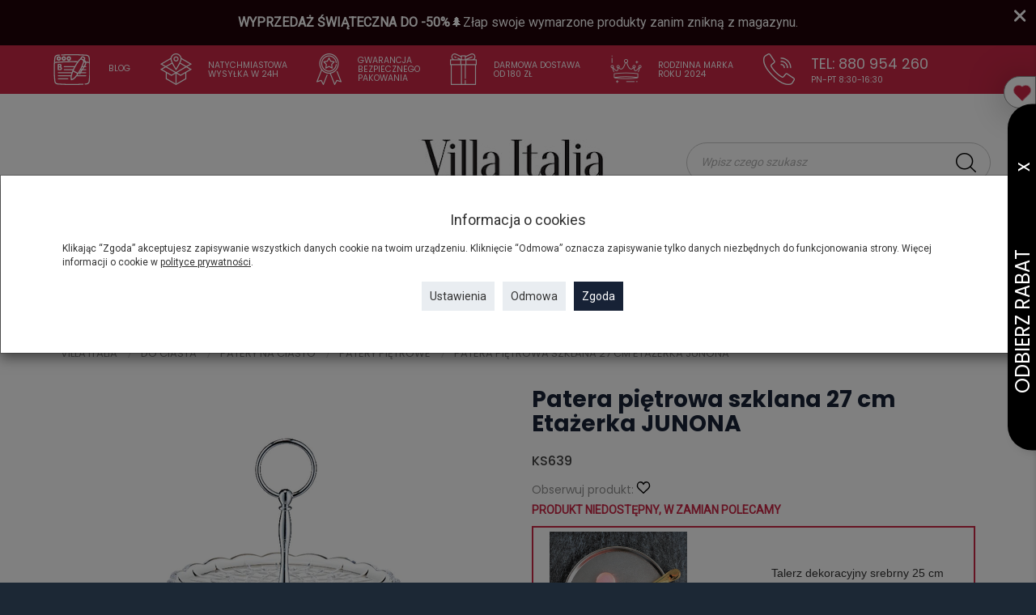

--- FILE ---
content_type: text/html; charset=utf-8
request_url: https://www.villaitalia.pl/patera-pietrowa-szklana-27-cm-etazerka-junona.html
body_size: 28491
content:
<!DOCTYPE html>
<html lang="pl">
   <head>
       <link rel="preconnect" href="//fonts.googleapis.com">
       <link rel="preconnect" href="//ajax.googleapis.com">
       <link rel="preconnect" href="//www.googletagmanager.com">
       <link rel="preconnect" href="//www.google-analytics.com">
       <link rel="preconnect" href="//villaitaliapl.savecart.pl">

       <link rel="dns-prefetch" href="//fonts.googleapis.com">
       <link rel="dns-prefetch" href="//ajax.googleapis.com">
       <link rel="dns-prefetch" href="//www.googletagmanager.com">
       <link rel="dns-prefetch" href="//www.google-analytics.com">
       <link rel="dns-prefetch" href="//villaitaliapl.savecart.pl">

       <link rel="preload" href="/bootstrap/fonts/glyphicons-halflings-regular.woff" as="font" crossorigin="anonymous">
       <link rel="preload" href="/slick/fonts/slick.woff" as="font" crossorigin="anonymous">
       <link rel="preload" href="https://fonts.gstatic.com/s/poppins/v20/pxiByp8kv8JHgFVrLDz8Z1JlFc-K.woff2" as="font" crossorigin="anonymous">
       <link rel="preload" href="https://fonts.gstatic.com/s/poppins/v20/pxiByp8kv8JHgFVrLDz8Z1xlFQ.woff2" as="font" crossorigin="anonymous">
       <link rel="preload" href="https://fonts.gstatic.com/s/poppins/v20/pxiEyp8kv8JHgFVrJJnecmNE.woff2" as="font" crossorigin="anonymous">
       <link rel="preload" href="https://fonts.gstatic.com/s/poppins/v20/pxiEyp8kv8JHgFVrJJfecg.woff2" as="font" crossorigin="anonymous">
       <link rel="preload" href="https://fonts.gstatic.com/s/poppins/v20/pxiByp8kv8JHgFVrLGT9Z1JlFc-K.woff2" as="font" crossorigin="anonymous">
       <link rel="preload" href="https://fonts.gstatic.com/s/poppins/v20/pxiByp8kv8JHgFVrLGT9Z1xlFQ.woff2" as="font" crossorigin="anonymous">
       <link rel="preload" href="https://fonts.gstatic.com/s/poppins/v20/pxiByp8kv8JHgFVrLCz7Z1JlFc-K.woff2" as="font" crossorigin="anonymous">
       <link rel="preload" href="https://fonts.gstatic.com/s/poppins/v20/pxiByp8kv8JHgFVrLCz7Z1xlFQ.woff2" as="font" crossorigin="anonymous">
       <link rel="preload" href="https://fonts.gstatic.com/s/muli/v27/7Aulp_0qiz-aVz7u3PJLcUMYOFkpl0k30eg.woff2" as="font" crossorigin="anonymous">

              
           <script>
               //googletagmanager.com
               if ('serviceWorker' in navigator) {
                   window.addEventListener('load', () => {
                       navigator.serviceWorker
                           .register('/sw-villaitalia.js')
                           .then(function(registration) {
                               console.log('SW registration success');
                           })
                           .catch(function (error) {
                               console.log('SW registration failed with ' + error);
                           });
                   });
               }
           </script>
       
       
      <meta name="viewport" content="width=device-width, initial-scale=1.0, maximum-scale=5.0" />
      
      
      

      
      
      
      
      
      
      
      
      
      
      

      
      
      
      
      
      
      
      
      
      
      
	  

      <meta http-equiv="Content-Type" content="text/html; charset=utf-8" />
<meta name="description" content="materiał: kryształ bezołowiowy wymiary: średnica dolna 27,5 cm, średnica górna 18 cm, wysokość 23 cm z uchwytem połysk trwałość przejrzystość odporność" />
<title>Patera piętrowa szklana 27 cm Etażerka JUNONA | Villa Italia</title>
<link rel="canonical" href="https://www.villaitalia.pl/patera-pietrowa-szklana-27-cm-etazerka-junona.html" />

              <link href="/cache/css/701215c4770d24bb81560f5dc0868624.css?lm=1765906776" rel="preload" as="style" />
<link href="/cache/css/701215c4770d24bb81560f5dc0868624.css?lm=1765906776" rel="stylesheet" type="text/css" />
        
      
      <link rel="shortcut icon" type="image/x-icon" href="/favicon.ico" />

      
      
      <!--[if IE 9]>
         <style type="text/css">
         select.form-control
         {
            padding-right: 0;
            background-image: none;
         }
         </style>
      <![endif]-->

      
      
      <script type="text/javascript">
  window.dataLayer = window.dataLayer || [];
  function gtag(){dataLayer.push(arguments)};
</script>
  <script>
    
     gtag('consent', 'default', {
        'functionality_storage': 'granted',
        'personalization_storage': 'granted',
        'security_storage': 'granted',
        'analytics_storage': 'denied',      
        'ad_storage': 'denied',
        'ad_personalization': 'denied',
        'ad_user_data': 'denied',
        'wait_for_update': 500
    });
    
</script>
<script async src="https://www.googletagmanager.com/gtag/js?id=G-XL3R4YQVZJ"></script>
<script>
  gtag('js', new Date());
  gtag('config', 'G-XL3R4YQVZJ', {user_id: null});
 </script>
 
 
  <script>
  
    gtag("event", "view_item", {
    currency: "PLN",
    value: 166.00,
    items: [
            {
        item_id: "6719",
        item_name: "Patera piętrowa szklana 27 cm Etażerka JUNONA",
        index: 0,
        item_brand: "Villa Italia",
        item_category: "Do ciasta",
item_category2: "Patery na ciasto",
item_category3: "Patery piętrowe",
        price: 166.00,
        // Google Ads
        id: "6719",
        google_business_vertical: "retail"
      }    ]
  });
  </script>

 
      
    <script>
        // analytics.js
        (function(w,d,t,r,u)
        {
            var f,n,i;
            w[u]=w[u]||[],f=function()
            {
                var o={ti:"355042726", enableAutoSpaTracking: true};
                o.q=w[u],w[u]=new UET(o),w[u].push("pageLoad")
            },
                n=d.createElement(t),n.src=r,n.async=1,n.onload=n.onreadystatechange=function()
            {
                var s=this.readyState;
                s&&s!=="loaded"&&s!=="complete"||(f(),n.onload=n.onreadystatechange=null)
            },
                i=d.getElementsByTagName(t)[0],i.parentNode.insertBefore(n,i)
        })
        (window,document,"script","//bat.bing.com/bat.js","uetq");
    </script>
<meta name="facebook-domain-verification" content="74ofvskdsdn5wq1ahb1uosb1b9iskn" />

<noscript><img height="1" width="1" style="display:none" src="https://www.facebook.com/tr?id=752619412150635&ev=PageView&noscript=1" /></noscript><meta property="og:type" content="website" /><meta property="og:title" content="Patera piętrowa szklana 27 cm Etażerka JUNONA" /><meta property="og:description" content="
materiał: kryształ bezołowiowy
wymiary: średnica dolna 27,5 cm, średnica górna 18 cm, wysokość 23 cm
z uchwytem
połysk
trwałość
przejrzystość
odporność
" /><meta property="og:url" content="https://www.villaitalia.pl/patera-pietrowa-szklana-27-cm-etazerka-junona.html" /><meta property="og:image" content="https://www.villaitalia.pl/media/products/4b131e783ab4fc867a641407f67792a7/images/thumbnail/big_Junona-etazerka-KS639-1.webp?lm=1756192744" /><meta property="og:updated_time" content="1766747179" /><script>

var ad_storage = 'denied';

var analytics_storage = 'denied';

var ad_personalization = "denied";

var ad_user_data = "denied";

var cookies_message_bar_hidden = 0;

const cookies = document.cookie.split("; ");

for (let i = 0; i < cookies.length; i++) {
  const cookie = cookies[i].split("=");
  
  if (cookie[0] === "cookies_google_analytics"){
    var cookies_google_analytics = cookie[1];                                
    
    if(cookies_google_analytics === 'true'){           
       var analytics_storage = "granted";
    }        
  }
  
  if (cookie[0] === "cookies_google_targeting"){
    
    var cookies_google_targeting = cookie[1];                        
            
    if(cookies_google_targeting === 'true'){            
        var ad_storage = "granted";
    }     
  }

 if (cookie[0] === "cookies_google_personalization"){
    
    var cookies_google_personalization = cookie[1];                        
            
    if(cookies_google_personalization === 'true'){            
        var ad_personalization = "granted";
    }     
  }

if (cookie[0] === "cookies_google_user_data"){
    
    var cookies_google_user_data = cookie[1];                        
            
    if(cookies_google_user_data === 'true'){            
        var ad_user_data = "granted";
    }     
  }

if (cookie[0] === "cookies_message_bar_hidden"){
    
    var cookies_message_bar_hidden = cookie[1];                        
            
    if(cookies_message_bar_hidden === 'true'){            
        var cookies_message_bar_hidden = 1;
    }     
  }

}

        
         if (cookies_message_bar_hidden == 1){
            gtag('consent', 'update', {
            'functionality_storage': 'granted',
            'personalization_storage': 'granted',
            'security_storage': 'granted',
            'analytics_storage': analytics_storage,      
            'ad_storage': ad_storage,
            'ad_personalization': ad_personalization,
            'ad_user_data': ad_user_data
        });
             window.dataLayer = window.dataLayer || [];
             dataLayer.push({
                 event: "consent_update"
             });
         }
    
    </script>       <meta property="og:site_name" content="Villa Italia" />

		
        
        <script type="text/javascript">
            <!-- Google Tag Manager -->
            (function(w,d,s,l,i){w[l]=w[l]||[];w[l].push({'gtm.start':
        new Date().getTime(),event:'gtm.js'});var f=d.getElementsByTagName(s)[0],
        j=d.createElement(s),dl=l!='dataLayer'?'&l='+l:'';j.async=true;j.src=
        'https://www.googletagmanager.com/gtm.js?id='+i+dl;f.parentNode.insertBefore(j,f);
        })(window,document,'script','dataLayer','GTM-M22MJ4D');
            <!-- End Google Tag Manager -->
        </script>
	    

   </head>
   <body class="action-show module-stProduct stProduct-show user-is-not-logged-in">
	
	<!-- Google Tag Manager (noscript) -->
	<noscript><iframe src="https://www.googletagmanager.com/ns.html?id=GTM-PW47WTD"
	height="0" width="0" style="display:none;visibility:hidden"></iframe></noscript>
	<!-- End Google Tag Manager (noscript) -->
	

      

<!--cvEdronePlugin-->

<!--/cvEdronePlugin-->




<div class="modal fade" id="ajax-login-form-modal" tabindex="-1" role="dialog" aria-hidden="false" aria-modal="true" aria-labelledby="login_ajax">
    <div class="modal-dialog">
        <div class="modal-content">       
            <div id="ajax-login-form"></div>    
        </div>

    </div>
</div>
<div id="sidebar">    
    <div id="sidebar-content">                
        <a id="close-sidebar" class="closeBtn visible-xs" ><span class="glyphicon glyphicon-share-alt"></span></a>    
        <div class="modal-header">
    <button type="button" class="close" data-dismiss="modal" aria-label="Zamknij"><span aria-hidden="true">&times;</span></button>
    <div class="h4 modal-title" id="recentyl-viewed-sidebar-label">Ostatnio przeglądane produkty</div>
</div>
<div id="product-tab-recentyl-viewed-sidebar" class="modal-body">    
</div>         




                        
        <div class="modal-header">
    <button type="button" class="close" data-dismiss="modal" aria-label="Zamknij"><span aria-hidden="true">&times;</span></button>
    <div class="h4 modal-title" id="observe-sidebar-label">Obserwowane produkty</div>
</div>
<div id="product-tab-observe-sidebar" class="modal-body">    
</div>         




    </div>
</div>

<div id="sidebar-handle" class="closeBtn">
    <span class="aa-heartbeat"></span>
</div>
      <div id="bg"> <div class="red-border">
  <div class="container row">

    <div class="col-xs-12 col-sm-9">
      <div class="row top-icons">
        <div class="col-xs-12 col-sm-3">
          <p><a href="https://www.villaitalia.pl/blog"><img src="/images/frontend/theme/villa2019/blog.png" alt="BLOG" /> <span>BLOG</span></a></p>
        </div>
        <div class="col-xs-12 col-sm-3">
          <p><img src="/images/frontend/theme/villa2019/zaleta-1.png" alt="" /> <span>NATYCHMIASTOWA <br/>WYSYŁKA w 24H</span></p>
        </div>
        <div class="col-xs-12 col-sm-3">
          <p><img src="/images/frontend/theme/villa2019/zaleta-2.png" alt="" /> <span>GWARANCJA <br/>BEZPIECZNEGO <br/>PAKOWANIA</span></p>
        </div>
        <div class="col-xs-12 col-sm-3">
          <p><img src="/images/frontend/theme/villa2019/zaleta-3.png" alt="" /> <span>DARMOWA DOSTAWA <br/>OD 180 zł</span></p>
        </div>
        <div class="col-xs-12 col-sm-3">
          <p><img src="/images/frontend/theme/villa2019/zaleta-5.png" alt="" /> <span>RODZINNA MARKA <br/>ROKU 2024</span></p>
        </div>
      </div>
    </div>

     <div class="col-xs-12 col-sm-3">
      <p>
        <img src="/images/frontend/theme/villa2019/zaleta-4.png" alt="tel: 880 954 260" style="float: left;" />
        <span style="padding-top: 5px"><span style="font-size: 170%">tel: 880 954 260</span> <span class="hours" style="display: block;">pn-pt 8:30-16:30</span></span>
      </p>
    </div>
  </div>
</div>
<div id="top" class="container hidden-xs">
  <div id="header" class="clearfix row">
    <div class="col-xs-12 hidden-xs hidden-md col-lg-4"></div>
    <div class="col-xs-4 col-md-4 col-lg-4">
      <div id="logo"> <a href="/"> <img src="/images/frontend/theme/villa2019/logo_villa_italia-min.jpg" alt="Villa Italia" /> </a> </div>
    </div>
    <div class="col-xs-8 col-md-8 col-lg-4">
      <div class="buttons-float">
        <div id="navbar-buttons" class="btn-group pull-right">
        	<form action="/product/search" class="villa-search form-inline search pull-left" method="get">
    <div class="input-group">
        <label class="sr-only" for="search">Wyszukaj</label>
        <input type="search" autocomplete="off" class="form-control" name="query" value="" placeholder='Wpisz czego szukasz' />
        <span class="input-group-btn">
            <button class="btn btn-primary" type="submit"><img src="/images/frontend/theme/villa2019/search-ico.png" alt="Szukaj" /></button>
        </span>                                
    </div>
</form>








          <button id="nav-button-shopping-cart" class="btn btn-navbar collapsed empty" data-toggle="collapse" data-target="#nav-shopping-cart"  data-parent="#header-navbar"> <img src="/images/frontend/theme/villa2019/basket-ico.png" alt="Koszyk" /> <small class="quantity"></small> </button>
           <a href="https://www.villaitalia.pl/user/loginUser" id="nav-button-user" class="hidden-xs btn btn-navbar collapsed" aria-label="Moje konto"> <img src="/images/frontend/theme/villa2019/user-ico.png" alt="Moje konto" /> <small class="login-status">&nbsp;</small> </a>
          <button id="nav-button-user" class="visible-xs btn btn-navbar collapsed" data-toggle="collapse" data-target="#nav-user" data-parent="#header-navbar" aria-label="Moje konto"><img src="/images/frontend/theme/villa2019/user-ico.png" alt="Moje konto" /> <small class="login-status">&nbsp;</small> </button>
          
        </div>
      </div>
    </div>
  </div>
</div>
  <header> <div id="header-navbar-position">
    <div id="header-navbar-outer">
        <div class="container">
            <nav id="header-navbar" class="navbar" role="navigation">
                <div id="logo_small" class="visible-xs">
                    <div>
                        <a href="/">
                            <img src="/images/frontend/theme/villa2019/logo_villa_italia_mob-min.jpg" alt="Logo" width="146" height="30" />
                        </a>
                     </div>
                </div>
                <div id="navbar-buttons" class="btn-group pull-right visible-xs">
                    <button id="nav-button-search" type="button" class="btn btn-navbar hidden-xs collapsed" data-toggle="collapse" data-target="#nav-search"  data-parent="#header-navbar">
                        <span class="glyphicon glyphicon-search"></span>
                    </button>
                    <button id="nav-button-shopping-cart" class="btn btn-navbar collapsed empty" data-toggle="collapse" data-target="#nav-shopping-cart"  data-parent="#header-navbar">
                        <span class="glyphicon glyphicon-shopping-cart"></span>
                        <small class="quantity"></small>
                    </button>

                                        <a href="https://www.villaitalia.pl/user/loginUser" id="nav-button-user" class="hidden-xs btn btn-navbar collapsed"   aria-label="Moje konto>
                        <span id="login-status-info" class="glyphicon glyphicon-user"></span>
                        <small class="login-status">&nbsp;</small>
                    </a>
                    <button id="nav-button-user" class="visible-xs btn btn-navbar collapsed" data-toggle="collapse" data-target="#nav-user" data-parent="#header-navbar"   aria-label="Moje konto>
                        <span id="login-status-info" class="glyphicon glyphicon-user"></span>
                        <small class="login-status">&nbsp;</small>
                    </button>
                                        <button id="nav-button-settings" class="btn btn-navbar hidden-xs collapsed" data-toggle="collapse" data-target="#nav-settings" data-parent="#header-navbar">
                        <span class="glyphicon glyphicon-globe"></span>
                    </button>
                </div>
                <div class="navbar-header">
                  <button id="nav-button-menu" type="button" class="navbar-toggle collapsed" data-toggle="collapse" data-target="#nav-menu" data-parent="#header-navbar"  aria-label="Rozwiń kategorie">
                        <span class="icon-bar"></span>
                        <span class="icon-bar"></span>
                        <span class="icon-bar"></span>
                    </button>
                </div>
                <!-- Menu -->
                <div id="nav-menu" class="navbar-collapse collapse">
                    <ul class="nav navbar-nav horizontal-categories">   
                    
    <li class="visible-xs">
        <form action="/product/search" class="villa-search form-inline search pull-left" method="get">
    <div class="input-group">
        <label class="sr-only" for="search">Wyszukaj</label>
        <input type="search" autocomplete="off" class="form-control" name="query" value="" placeholder='Wpisz czego szukasz' />
        <span class="input-group-btn">
            <button class="btn btn-primary" type="submit"><img src="/images/frontend/theme/villa2019/search-ico.png" alt="Szukaj" /></button>
        </span>                                
    </div>
</form>






    </li>    
                                                    <li class="dropdown">
                    <a href="/category/swieta-i-okazje" class="dropdown-toggle category-link" data-hover="dropdown" data-toggle="dropdown">Święta i okazje</a>
                    <ul class="dropdown-menu">
                                                    <li><a href="/category/boze-narodzenie" class="category-link">Boże Narodzenie</a></li>
                                                    <li><a href="/category/slub-i-wesele" class="category-link">Ślub i wesele</a></li>
                                                    <li><a href="/category/swieta-i-okazje-walentynki" class="category-link">Walentynki</a></li>
                                                    <li><a href="/category/sezonowe-wielkanoc" class="category-link">Wielkanoc</a></li>
                                                    <li><a href="/category/swieta-i-okazje-komunia" class="category-link">Komunia w domu</a></li>
                                            </ul> 
                </li>
                     
                                                    <li class="dropdown">
                    <a href="/category/upominki" class="dropdown-toggle category-link" data-hover="dropdown" data-toggle="dropdown">Prezenty</a>
                    <ul class="dropdown-menu">
                                                    <li><a href="/category/prezenty-i-upominki-gotowe-zestawy-prezentowe" class="category-link">Gotowe zestawy prezentowe</a></li>
                                                    <li><a href="/category/prezenty-bony-upominkowe" class="category-link">Bony upominkowe</a></li>
                                                    <li><a href="/category/prezenty-i-upominki-kubki-na-prezent" class="category-link">Kubki na prezent</a></li>
                                                    <li><a href="/category/prezenty-i-upominki-filizanki-na-prezent" class="category-link">Filiżanki na prezent</a></li>
                                                    <li><a href="/category/prezenty-i-upominki-dekoracje" class="category-link">Dekoracje do wnętrz</a></li>
                                                    <li><a href="/category/prezenty-i-upominki-szklanki-i-kieliszki" class="category-link">Szklanki i kieliszki na prezent</a></li>
                                                    <li><a href="/category/prezenty-i-upominki-zastawa-stolowa-na-prezent" class="category-link">Zastawa stołowa na prezent</a></li>
                                                    <li><a href="/category/prezenty-i-upominki-zestawy-do-salatki" class="category-link">Zestawy sztućców na prezent</a></li>
                                                    <li><a href="/category/prezenty-i-upominki-pudelka-prezentowe" class="category-link">Pudełka na prezent</a></li>
                                                    <li><a href="/category/prezenty-kartki-okolicznosciowe" class="category-link">Kartki okolicznościowe</a></li>
                                                    <li><a href="/category/prezent-dla-kobiety" class="category-link">Dla Niej</a></li>
                                                    <li><a href="/category/prezenty-prezent-dla-niego" class="category-link">Dla Niego</a></li>
                                                    <li><a href="/category/prezent-dla-dwojga" class="category-link">Dla Dwojga</a></li>
                                                    <li><a href="/category/prezent-dla-mamy" class="category-link">Dla Mamy</a></li>
                                                    <li><a href="/category/prezenty-dla-taty" class="category-link">Dla Taty</a></li>
                                                    <li><a href="/category/dla-rodzicow" class="category-link">Dla Rodziców</a></li>
                                                    <li><a href="/category/prezenty-i-upominki-upominek-dla-babci-i-dziadka" class="category-link">Dla Babci i Dziadka</a></li>
                                            </ul> 
                </li>
                     
                                                    <li class="dropdown">
                    <a href="/category/serwis-obiadowy" class="dropdown-toggle category-link" data-hover="dropdown" data-toggle="dropdown">Zastawa stołowa</a>
                    <ul class="dropdown-menu">
                                                    <li><a href="/category/zastawa-stolowa-serwisy-obiadowe" class="category-link">Serwisy obiadowe</a></li>
                                                    <li><a href="/category/zastawa-stolowa-talerze-komplety-talerzy" class="category-link">Komplety talerzy</a></li>
                                                    <li><a href="/category/zastawa-stolowa-zestawy-sniadaniowe" class="category-link">Zestawy śniadaniowe</a></li>
                                                    <li><a href="/category/zastawa-stolowa-kolekcje" class="category-link">Kolekcje</a></li>
                                                    <li><a href="/category/talerze-porcelanowe" class="category-link">Talerze</a></li>
                                                    <li><a href="/category/miski-salaterki" class="category-link">Salaterki i miski</a></li>
                                                    <li><a href="/category/polmiski-porcelanowe" class="category-link">Półmiski porcelanowe</a></li>
                                                    <li><a href="/category/bulionowki-porcelanowe" class="category-link">Bulionówki porcelanowe</a></li>
                                                    <li><a href="/category/wazy-porcelanowe" class="category-link">Wazy porcelanowe</a></li>
                                            </ul> 
                </li>
                     
                                                    <li class="dropdown">
                    <a href="/category/porcelana-do-kawy-herbaty-ciasta" class="dropdown-toggle category-link" data-hover="dropdown" data-toggle="dropdown">Do kawy i herbaty</a>
                    <ul class="dropdown-menu">
                                                    <li><a href="/category/serwis-kawowy" class="category-link">Serwisy kawowe</a></li>
                                                    <li><a href="/category/filizanki-porcelanowe" class="category-link">Filiżanki</a></li>
                                                    <li><a href="/category/kubki-porcelanowe" class="category-link">Kubki</a></li>
                                                    <li><a href="/category/cukiernice-mleczniki-porcelanowe" class="category-link">Cukiernice</a></li>
                                                    <li><a href="/category/do-kawy-i-herbaty-mleczniki" class="category-link">Mleczniki</a></li>
                                                    <li><a href="/category/dzbanki-do-herbaty" class="category-link">Dzbanki</a></li>
                                                    <li><a href="/category/komplety-lyzeczek" class="category-link">Łyżeczki</a></li>
                                                    <li><a href="/category/do-kawy-i-herbaty-zaparzacze-do-herbaty" class="category-link">Zaparzacze</a></li>
                                            </ul> 
                </li>
                     
                                                    <li class="dropdown">
                    <a href="/category/do-ciasta" class="dropdown-toggle category-link" data-hover="dropdown" data-toggle="dropdown">Do ciasta</a>
                    <ul class="dropdown-menu">
                                                    <li><a href="/category/do-ciasta-zestawy-do-ciasta" class="category-link">Zestawy do ciasta</a></li>
                                                    <li><a href="/category/do-kawy-i-herbaty-patery-do-ciast-i-tace" class="category-link">Patery na ciasto</a></li>
                                                    <li><a href="/category/duze-talerze-do-ciasta" class="category-link">Talerze do ciasta</a></li>
                                                    <li><a href="/category/talerzyki-do-ciasta-deserowe" class="category-link">Talerzyki deserowe</a></li>
                                                    <li><a href="/category/do-ciasta-pucharki-do-deserow" class="category-link">Pucharki do deserów</a></li>
                                                    <li><a href="/category/widelczyki-do-ciasta" class="category-link">Widelczyki do ciasta</a></li>
                                                    <li><a href="/category/do-ciasta-lopatki-i-noze-do-ciasta" class="category-link">Łopatki i noże do ciasta</a></li>
                                            </ul> 
                </li>
                     
                                                    <li class="dropdown">
                    <a href="/category/kieliszki-szklanki-karafki" class="dropdown-toggle category-link" data-hover="dropdown" data-toggle="dropdown">Kieliszki szklanki karafki</a>
                    <ul class="dropdown-menu">
                                                    <li><a href="/category/kieliszki-szklanki-szklo-stolowe-kieliszki" class="category-link">Kieliszki</a></li>
                                                    <li><a href="/category/kieliszki-szklanki" class="category-link">Szklanki</a></li>
                                                    <li><a href="/category/karafki" class="category-link">Karafki</a></li>
                                            </ul> 
                </li>
                     
                                                    <li class="dropdown">
                    <a href="/category/sztucce" class="dropdown-toggle category-link" data-hover="dropdown" data-toggle="dropdown">Sztućce</a>
                    <ul class="dropdown-menu">
                                                    <li><a href="/category/sztucce-komplety-zestawy-sztuccow" class="category-link">Zestawy sztućców</a></li>
                                                    <li><a href="/category/sztucce-linie-sztuccow" class="category-link">Linie sztućców</a></li>
                                                    <li><a href="/category/sztucce-na-sztuki" class="category-link">Sztućce na sztuki</a></li>
                                                    <li><a href="/category/sztucce-w-walizce" class="category-link">Sztućce w walizce</a></li>
                                            </ul> 
                </li>
                     
                                                    <li class="dropdown">
                    <a href="/category/dekoracje-stolu-wnetrz" class="dropdown-toggle category-link" data-hover="dropdown" data-toggle="dropdown">Obrusy i dekoracje</a>
                    <ul class="dropdown-menu">
                                                    <li><a href="/category/obrusy-i-dekoracje-dekoracje-swiateczne" class="category-link">Dekoracje świąteczne</a></li>
                                                    <li><a href="/category/obrusy-biezniki" class="category-link">Obrusy i bieżniki</a></li>
                                                    <li><a href="/category/lampy-porcelanowe" class="category-link">Lampy porcelanowe</a></li>
                                                    <li><a href="/category/swieczniki-i-lampiony" class="category-link">Świeczniki i lampiony</a></li>
                                                    <li><a href="/category/obrusy-i-dekoracje-wazony" class="category-link">Wazony</a></li>
                                                    <li><a href="/category/obrusy-i-dekoracje-sztuczne-galazki-i-kwiaty" class="category-link">Sztuczne kwiaty i gałązki</a></li>
                                                    <li><a href="/category/obrazy" class="category-link">Obrazy</a></li>
                                                    <li><a href="/category/dekoracje-i-dodatki-poduszki-i-pledy" class="category-link">Poduszki i pledy</a></li>
                                                    <li><a href="/category/obrusy-i-dekoracje-talerze-dekoracyjne" class="category-link">Talerze dekoracyjne</a></li>
                                                    <li><a href="/category/obrusy-i-dekoracje-misy-dekoracyjne" class="category-link">Misy dekoracyjne</a></li>
                                                    <li><a href="/category/obrusy-i-dekoracje-amfory" class="category-link">Amfory</a></li>
                                                    <li><a href="/category/obrusy-i-dekoracje-pojemniki-dekoracyjne" class="category-link">Pojemniki dekoracyjne</a></li>
                                                    <li><a href="/category/obrusy-i-dekoracje-figurki" class="category-link">Figurki</a></li>
                                                    <li><a href="/category/serwetki-obraczki" class="category-link">Serwetki i obrączki</a></li>
                                            </ul> 
                </li>
                     
                                                    <li class="dropdown">
                    <a href="/category/akcesoria-kuchenne" class="dropdown-toggle category-link" data-hover="dropdown" data-toggle="dropdown">Kuchnia</a>
                    <ul class="dropdown-menu">
                                                    <li><a href="/category/garnki-pokrywki" class="category-link">Garnki</a></li>
                                                    <li><a href="/category/kuchnia-rondelki" class="category-link">Rondelki</a></li>
                                                    <li><a href="/category/patelnie" class="category-link">Patelnie</a></li>
                                                    <li><a href="/category/kuchnia-naczynia-do-zapiekania" class="category-link">Naczynia do zapiekania</a></li>
                                                    <li><a href="/category/kuchnia-pokrywki" class="category-link">Pokrywki</a></li>
                                                    <li><a href="/category/przyrzady-do-kuchni" class="category-link">Akcesoria kuchenne</a></li>
                                                    <li><a href="/category/pojemniki" class="category-link">Pojemniki</a></li>
                                                    <li><a href="/category/kieliszki-do-jajek" class="category-link">Kieliszki do jajek</a></li>
                                                    <li><a href="/category/maselnice" class="category-link">Maselnice</a></li>
                                                    <li><a href="/category/rekawice-sciereczki-obrusy-kuchenne" class="category-link">Obrusy, serwetki</a></li>
                                            </ul> 
                </li>
                     
                                                    <li class="dropdown">
                    <a href="/category/promocje" class="dropdown-toggle category-link" data-hover="dropdown" data-toggle="dropdown">PROMOCJE</a>
                    <ul class="dropdown-menu">
                                                    <li><a href="/category/promocje-outlet" class="category-link">Outlet</a></li>
                                            </ul> 
                </li>
                     
          
    
    
</ul>



                </div>
                <div class="navbar-dropdown">
                    <!-- Koszyk -->
                    <div id="nav-shopping-cart" class="navbar-collapse collapse">
                        <div class="shopping-cart clearfix">
            <div class="text-right">Twój koszyk jest pusty</div>
    </div>





                    </div>
                    <div id="nav-user" class="navbar-collapse collapse">
                        <ul class="nav navbar-nav">
                            <!-- Moje konto, Język, Waluta -->
                                <div class="user-content">
        <button class="btn btn-primary" data-action="ajax-login-button">Zaloguj</button>
        <div class="user-options-text text-muted hidden-xs">Nie masz jeszcze konta?</div>
        <a class="btn btn-light" href="https://www.villaitalia.pl/user/createAccount" rel="nofollow">Załóż konto</a>    
    </div>

<div class="user-settings hidden-sm hidden-md hidden-lg">
    
    
</div>


                        </ul>
                    </div>
                    <div id="nav-settings" class="hidden-xs navbar-collapse collapse"><ul class="nav navbar-nav"><li class="dropdown"></li><li class="dropdown"></li></ul></div>
                    <div id="nav-search" class="navbar-collapse collapse hidden-xs">
                        <form action="/product/search" class="villa-search form-inline search pull-left" method="get">
    <div class="input-group">
        <label class="sr-only" for="search">Wyszukaj</label>
        <input type="search" autocomplete="off" class="form-control" name="query" value="" placeholder='Wpisz czego szukasz' />
        <span class="input-group-btn">
            <button class="btn btn-primary" type="submit"><img src="/images/frontend/theme/villa2019/search-ico.png" alt="Szukaj" /></button>
        </span>                                
    </div>
</form>






                    </div>
                </div>
            </nav>
        </div>
    </div>
</div>



 </header>
    <div id="container" class="container">
    <div id="one-column-layout">       <ol class="breadcrumb hidden-xs" itemscope itemtype="http://schema.org/BreadcrumbList">
    <li itemprop="itemListElement" itemscope itemtype="http://schema.org/ListItem"><a href="/" itemprop="item"><span itemprop="name">Villa Italia</span></a><meta itemprop="position" content="1" /></li>
	        <li itemprop="itemListElement" itemscope itemtype="http://schema.org/ListItem">
			        	<a href="/category/do-ciasta" itemprop="item"><span itemprop="name">Do ciasta</span></a><meta itemprop="position" content="2" />
        </li>
	        <li itemprop="itemListElement" itemscope itemtype="http://schema.org/ListItem">
			        	<a href="/category/do-kawy-i-herbaty-patery-do-ciast-i-tace" itemprop="item"><span itemprop="name">Patery na ciasto</span></a><meta itemprop="position" content="3" />
        </li>
	        <li itemprop="itemListElement" itemscope itemtype="http://schema.org/ListItem">
			        	<a href="/category/do-kawy-i-herbaty-patery-do-ciast-patery-pietrowe" itemprop="item"><span itemprop="name">Patery piętrowe</span></a><meta itemprop="position" content="4" />
        </li>
	        <li itemprop="itemListElement" itemscope itemtype="http://schema.org/ListItem">
			        	<a href="/patera-pietrowa-szklana-27-cm-etazerka-junona.html" itemprop="item"><span itemprop="name">Patera piętrowa szklana 27 cm Etażerka JUNONA</span></a><meta itemprop="position" content="5" />
        </li>
	</ol>
            
      













<div itemscope itemtype="https://schema.org/Product">
    <meta itemprop="category" content="Patery piętrowe">
    <div class="card panel panel-default">
        <div class="panel-body">
            <div class="row">
                <div class="col-sm-6 col-md-6 col-lg-6 product-gallery">

                    
                    <ul id="product-gallery" class="gallery list-unstyled clearfix" data-equalizer>
                        <li id="product-photo" class="col-xs-12" data-src="/media/products/4b131e783ab4fc867a641407f67792a7/images/thumbnail/big_Junona-etazerka-KS639-1.webp?lm=1756192744" data-sub-html="    &lt;div class=&quot;custom-html&quot;&gt;
        &lt;div class=&quot;h4&quot;&gt;Patera piętrowa szklana 27 cm Etażerka JUNONA&lt;/div&gt;
        &lt;p&gt;Patera piętrowa szklana 27 cm&lt;/p&gt;
    &lt;/div&gt;
" data-id="" data-gallery="/stThumbnailPlugin.php?i=media%2Fproducts%2F4b131e783ab4fc867a641407f67792a7%2Fimages%2FJunona-etazerka-KS639-1.jpg&t=gallery&f=product&u=1755678555">
                            <div>
                                <div class="gallery-image">
                                  <img title="Patera piętrowa szklana 27 cm JUNONA" itemprop="image" class="img-responsive" src="/media/products/4b131e783ab4fc867a641407f67792a7/images/thumbnail/large_Junona-etazerka-KS639-1.webp?lm=1756189179" alt="Patera piętrowa szklana 27 cm" width="550" height="550" />
                                                                    </div>
                            </div>
                        </li>
                                                                 <li class="col-xs-2 col-sm-4 col-md-3 col-lg-3" data-src="/media/products/4b131e783ab4fc867a641407f67792a7/images/thumbnail/big_Etazerka-talerze-do-ciasta-szklane.webp?lm=1756191239" data-id="" data-equalizer-watch>
            <div>
                <div class="gallery-image">
                    <img class="img-responsive" title="Patera piętrowa szklana 27 cm Etażerka JUNONA" src="/media/products/4b131e783ab4fc867a641407f67792a7/images/thumbnail/gallery_Etazerka-talerze-do-ciasta-szklane.webp?lm=1756191380" alt="Patera piętrowa szklana 27 cm Etażerka JUNONA 1" />
                    <meta itemprop="image" content="/media/products/4b131e783ab4fc867a641407f67792a7/images/thumbnail/big_Etazerka-talerze-do-ciasta-szklane.webp?lm=1756191239" />
                </div>
            </div>
        </li>
            <li class="col-xs-2 col-sm-4 col-md-3 col-lg-3" data-src="/media/products/4b131e783ab4fc867a641407f67792a7/images/thumbnail/big_Patera-pietrowa-szklana-JUNONA.webp?lm=1756193033" data-id="" data-equalizer-watch>
            <div>
                <div class="gallery-image">
                    <img class="img-responsive" title="Patera piętrowa szklana 27 cm Etażerka JUNONA" src="/media/products/4b131e783ab4fc867a641407f67792a7/images/thumbnail/gallery_Patera-pietrowa-szklana-JUNONA.webp?lm=1756195656" alt="Patera piętrowa szklana 27 cm Etażerka JUNONA 2" />
                    <meta itemprop="image" content="/media/products/4b131e783ab4fc867a641407f67792a7/images/thumbnail/big_Patera-pietrowa-szklana-JUNONA.webp?lm=1756193033" />
                </div>
            </div>
        </li>
            <li class="col-xs-2 col-sm-4 col-md-3 col-lg-3" data-src="/media/products/4b131e783ab4fc867a641407f67792a7/images/thumbnail/big_Zestaw-do-ciasta-WESTA-2.webp?lm=1756213830" data-id="" data-equalizer-watch>
            <div>
                <div class="gallery-image">
                    <img class="img-responsive" title="Patera piętrowa szklana 27 cm Etażerka JUNONA" src="/media/products/4b131e783ab4fc867a641407f67792a7/images/thumbnail/gallery_Zestaw-do-ciasta-WESTA-2.webp?lm=1756191140" alt="Patera piętrowa szklana 27 cm Etażerka JUNONA 3" />
                    <meta itemprop="image" content="/media/products/4b131e783ab4fc867a641407f67792a7/images/thumbnail/big_Zestaw-do-ciasta-WESTA-2.webp?lm=1756213830" />
                </div>
            </div>
        </li>
    

                                            </ul>
                </div>
                <div class="col-sm-6 col-md-6 col-lg-6 product-label relative">
                    <div id="product-preloader" class="preloader absolute hidden"></div>
                    <h1 itemprop="name">Patera piętrowa szklana 27 cm Etażerka JUNONA</h1>
                    <ul class="information ddd">
                                                    <li itemprop="mpn" class="code"><span class="product_code">KS639</span></li>
                        
                        
                            <li><span class="text-muted">Obserwuj produkt:</span>
                                <div class="product-observe observe-no" data-product-observe="6719">
                                    <svg width="23" height="21" viewBox="0 0 23 21" xmlns="http://www.w3.org/2000/svg">
                                        <path d="M6.4592 1C3.44417 1 1 3.81598 1 7.28966C1 7.97227 1.09438 8.62947 1.26893 9.2449C1.71875 10.8309 2.96968 12.0161 4.1733 13.1426L11.5 20L18.8267 13.1426C20.0303 12.0161 21.2813 10.8309 21.7311 9.2449C21.9056 8.62947 22 7.97227 22 7.28966C22 3.81598 19.5558 1 16.5408 1C14.2698 1 12.3227 2.59762 11.5 4.87056C10.6773 2.59762 8.73018 1 6.4592 1Z" stroke-width="2" stroke-linejoin="round"/>
                                    </svg>
                                </div>
                            </li>

                        
                        
                                                    

<div id="skProductReplacementDiv">
  <div id="skProductReplacementTitle">PRODUKT NIEDOSTĘPNY, W ZAMIAN POLECAMY</div>
  <a href="/talerz-dekoracyjny-otello-silver-25-cm.html" id="skProductReplacementContent">
    <div class="row">
      <div class="col-xs-6 skProductReplacementLeft">
        <img alt="Talerz dekoracyjny srebrny 25 cm OTELLO Silver" width="300" height="300" src="/media/products/32526140df2204574ce5a7cf1578758f/images/thumbnail/small_DSC08780-Copy-.webp?lm=1755678689" />
      </div>
      <div class="col-xs-6 skProductReplacementRight">
        <div>
          <span class="skProductReplacementName">Talerz dekoracyjny srebrny 25 cm OTELLO Silver</span><br/><br/>
                     <span class="skProductReplacementOldPrice">79,00 zł</span> <br/>
                    <span class="skProductReplacementPrice">39,50 zł</span>
        </div>
        <span class="glyphicon glyphicon-chevron-right"></span>
      </div>
    </div>
  </a>
</div>
                                            </ul>

                    <meta itemprop="sku" content="6719">
                                            <meta itemprop="gtin" content="5901568266394" />
                                                                <meta itemprop="mpn" content="5901568266394" />
                                        
                                    <div class="description-short tinymce_html">
                       <div class="villa-detail" style="font-size: 14px;font-weight: 500;padding-top: 2rem;font-family: 'Poppins',sans-serif;;color: #201f1f;margin-bottom: 10px;">Szczegóły</div>
                       <!--[mode:tiny]--><ul>
<li>materiał: kryształ bezołowiowy</li>
<li>wymiary: średnica dolna 27,5 cm, średnica górna 18 cm, wysokość 23 cm</li>
<li>z uchwytem</li>
<li>połysk</li>
<li>trwałość</li>
<li>przejrzystość</li>
<li>odporność</li>
</ul>
                    </div>
                                

                
                
                <ul class="buttonslinks-villa">
                	<li><a href="#desc-vi">Opis <img src="/images/frontend/theme/villa2019/arrow-right-more.png" /></a></li>
                	<li>
<a href='#!' rel="nofollow" data-toggle="modal" data-target="#box-modal-9">
    Sposób dostawy
    <img src="/images/frontend/theme/villa2019/arrow-right-more.png" />
</a>

<div class="hp-modal large-modal modal fade" id="box-modal-9" tabindex="-1" role="dialog"
     aria-labelledby="box-modal-9" aria-hidden="true">
    <div class="modal-dialog">
        <div class="modal-content">
            <div class="modal-header">
                <button type="button" class="close" data-dismiss="modal" aria-label="Close"><span aria-hidden="true">&times;</span>
                </button>
                <h4 class="modal-title">Koszty i sposoby dostawy</h4>
            </div>
            <div class="modal-body tinymce_html">
                <!--[mode:tiny]--><h4><strong>Koszty przesyłek na terenie Polski</strong></h4>
<p><strong>Wszystkie zamówienia powyżej 180 zł wysyłamy na nasz koszt</strong></p>
<ul>
<li>InPost Paczkomat 24/7 (dostępny w zależności od wielkości paczki) - 9,50 zł</li>
<li>Przesyłka kurierska InPost Kurier: 14,00 zł, za pobraniem - 18,00 zł</li>
<li>Przesyłka kurierska GLS, DPD: po przedpłacie - 18,00 zł, za pobraniem - 22,00 zł</li>
<li>
<p>Odbiór w salonie firmowym w Piasecznie, ul. Staszica 25A - 0 zł<br /><br /></p>
</li>
</ul>
<h4><strong>Koszty przesyłek zagranicznych</strong></h4>
<p>Koszty obliczymy indywidualnie do Twojego zamówienia. <span style="text-decoration: underline;"><a href="https://www.villaitalia.pl/webpage/kontakt.html">Skontaktuj się z nami.</a></span></p>
<h4><strong><br />Czas dostawy<br /></strong></h4>
<p>Orientacyjny czas dostawy na terytorium Polski to 1-3 dni robocze. </p>
<h4><strong><br />Bezpieczny transport</strong></h4>
<p>Każda przesyłka z naszego sklepu zabezpieczona jest tak, aby produkty nie uległy uszkodzeniu.</p>
<p> </p>
<p><img src="/uploads/dostawa.jpg" alt="" width="1231" height="810" /></p>
<p> </p>
<p> </p>
            </div>
        </div>
    </div>
</div></li>
                	<li><a href="#my_acces">Kup w komplecie <img src="/images/frontend/theme/villa2019/arrow-right-more.png" /></a></li>
                </ul>
            </div>
        </div>

        <div id="product_set_discounts"></div>

        
                        <div class="row">
            <div itemprop="description" class="description tinymce_html col-xs-12">
                <div class="desc_villa" id="desc-vi">Opis</div>
                <!--[mode:tiny]--><p><strong>Szklana etażerka</strong> <strong>JUNONA</strong></p>
<p>Etażerka szklana na desery, owoce lub przekąski - na każdą okazję. Patera piętrowa wykonana jest z wysokiej jakości szkła sodowo-wapniowego, zwanego "kryształem bezołowiowym". Szkło takie charakteryzuje się trwałością, przejrzystością i pięknym połyskiem, co sprawia, że pięknie prezentuje się na stole. Szklane elementy patery zdobione są tłoczonym wzorem. Patera wyposażona jest w wygodny uchwyt w kolorze srebrnym. Dzięki podniesionym obrzeżom talerzy, jej zawartość będzie bezpieczna podczas przenoszenia.</p>
<p>Etażerka to efektowne i jednocześnie praktyczny element zastawy, doskonały do wyeksponowania ciastek, ciast, owoców lub przekąsek. Nie zajmuje wiele miejsca na stole, mieszcząc stosunkowo dużo przysmaków. Po użyciu paterę piętrową można rozmontować, dzięki czemu jej przechowywanie nie sprawia kłopotu.</p>
<p>Naczynia ze szkła bezołowiowego są bezpiecznym wyborem - jest ono wolne od szkodliwych dla zdrowia tlenków. Patera Junona wykonana z grubego i trwałego szkła posłuży wiele lat.</p>
<p>Do etażerki Junona szczególnie polecamy talerzyki deserowe Westa, wykonane z tego samego szkła.</p>
<p>Etażerka jest wysyłana w formie rozłożonej - do samodzielnego montażu.</p>
                <p style="margin-top: 10px;">
                    <a id="active_product_safety_modal" aria-label='Informacje o bezpieczeństwie produktu'>Informacje o bezpieczeństwie produktu</a>
                    <a id="active_product_producer_info_modal" aria-label='Informacje o producencie'>Informacje o producencie</a>
                </p>
            </div>

            <div id="description-safety">
                <!-- Modal -->
<div class="modal fade" id="product_producer_info_modal" tabindex="-1" role="dialog" aria-labelledby="myModalLabel" aria-hidden="true">
  <div class="modal-dialog">
    <div class="modal-content">
        <div id="product_safty">

            <div class="modal-header">
                <button type="button" class="close" data-dismiss="modal" aria-label="Close"><span aria-hidden="true">&times;</span></button>
                <div class="h4 modal-title" id="chat-ai-modalLabel">              
                    Informacje o producencie
                </div>
            </div>            
            
            <div class="modal-body modal-form">

                <div class="row">
                    <div class="col-xs-12"> 
                                                    
                            <div class="space-between">
                                <b>EAN produktu:</b> 5901568266394<br>
                            </div>
                                            </div>
                </div>
                                
                                    <div class="row">
                        <div class="col-xs-12 col-sm-12">    
                    
                    
                                            
                            <b>Dane producenta:</b><br>                                                
                            
                                                            <div class="space-between">
                                <span class="text-muted">Nazwa:</span><br>
                                Ergo International Sp. z o.o.<br>                        
                                </div>                            
                                                        
                                                            <div class="space-between">
                                <span class="text-muted">Adres:</span><br>
                                ul. Staszica 25A<br>
                                05-500 Piaseczno<br>                        
                                Polska<br>
                                </div>
                                                        
                                                            <div class="space-between">
                                <span class="text-muted">Kontakt:</span><br>
                                                                    Email: sklep@villaitalia.pl<br>
                                                                
                                                                Telefon: 880 954 260<br>                                                        
                                                                </div>
                                                        
                        </div>
                    </div>
                                    
                                
            </div>
            
        </div>
    </div>
  </div>
</div>

                <!-- Modal -->
<div class="modal fade" id="product_safety_modal" tabindex="-1" role="dialog" aria-labelledby="myModalLabel" aria-hidden="true">
  <div class="modal-dialog">
    <div class="modal-content">
        <div id="product_safty">

            <div class="modal-header">
                <button type="button" class="close" data-dismiss="modal" aria-label="Close"><span aria-hidden="true">&times;</span></button>
                <div class="h4 modal-title" id="chat-ai-modalLabel">              
                    Informacje o bezpieczeństwie produktu
                </div>
            </div>            
            
            <div id="product_safety_content" class="modal-body modal-form tinymce_html"></div>
            
        </div>
    </div>
  </div>
</div>

            </div>

                    </div>
                
                    
        
        

        

        

        <div id="my_acces"></div>

        <div id="my_recommends"></div>

        <div id="my_rev"></div>
        </div>
    </div>


</div>

<div class="modal fade" id="execute_time_overlay" tabindex="-1" role="dialog" aria-labelledby="execute_time_overlay" aria-hidden="true">
  <div class="modal-dialog">
    <div class="modal-content">
    </div>
  </div>
</div>


 </div>
  </div>

	      <div class="fullbox" id="full-product">
	<div class="container"><div id="box-8" class="box-info panel panel-default">
        <div class="panel-body clearfix tinymce_html" >
        <!--[mode:html]--><div class="grey-box-product row">
<div class="col-xs-12 col-md-7">
<h4>Bezpieczne pakowanie i transport</h4>
<h5>Zamawiając produkty Villa Italia możesz mieć pewność, że dołożymy wszelkich starań, aby dotarły do Ciebie w nienaruszonym stanie. Przed wysyłką dokładnie sprawdzamy każdy produkt, by upewnić się, że otrzymasz przedmioty wysokiej jakości.</h5>
<h6>Dobrze zabezpieczone produkty</h6>
<p>W trosce o bezpieczeństwo zamówionych przez Ciebie produktów, przygotowujemy je starannie do wysyłki. Pakujemy je w gruby karton wykonany z 5-warstwowej tektury. Większość artykułów posiada swoje oryginalne opakowanie, w którym chronione są folią bąbelkową, bibułą lub pianką poliuretanową. Szczególnie kruche przedmioty zabezpieczone są styropianem. Produkty wysyłane w zbiorczym opakowaniu posiadają dodatkowe przekładki z tektury falistej, pianki poliuretanowej lub folii bąbelkowej. Dodatkowo każdą paczkę wypełniamy poduszkami powietrznymi, folią lub tekturą. W razie potrzeby Twoją przesyłkę wzmocnimy też podwójną warstwą kartonu.</p>
<p>Na koniec zaklejamy paczkę taśmą Villa Italia - dzięki temu będziesz mieć pewność, że nikt nie naruszył zawartości Twojej przesyłki. Na opakowaniach umieszczone są znaki ostrzegawcze UWAGA SZKŁO! czy GÓRA - DÓŁ, które pomagają we właściwym i bezpiecznym transporcie.</p>
<h6>Reklamacje</h6>
<p>Jeśli mimo naszych starań przesyłka uległa uszkodzeniu, przysługuje Ci prawo do reklamacji. Gdy widzisz, że karton paczki jest uszkodzony czy taśma firmowa została zerwana, spisz z kurierem protokół szkody i prześlij nam kopię. Udokumentuj uszkodzenia zdjęciem.</p>
<p>Prosimy o zgłoszenie reklamacji  w ciągu 2 dni roboczych od momentu otrzymania paczki, na adres e-mail: <a href="mailto:reklamacje@villaitalia.pl">reklamacje@villaitalia.pl</a> lub poprzez <a href="/user/loginUser">panel reklamacyjny</a>, po wcześniejszym zalogowaniu się na swoje Konto Klienta. Załącz zdjęcia. Możesz także zgłosić reklamację telefonicznie, a zdjęcie wysłać w wiadomości MMS na numer telefonu <a href="tel:+48602309001">+ 48 602 309 001</a>. Nowe egzemplarze zostaną wysłane do Ciebie niezwłocznie.</p>
</div>
<div class="col-xs-12 col-md-5 box-box"><img loading="lazy" src="/images/frontend/theme/villa2019/boxik.webp" /></div>
</div> 
    </div>
</div></div>
</div>
<footer class="under-product"> <div class="navbar navbar-default clearfix" role="navigation">
  <div class="container">
    <div class="row"> <div id="webpage_footer" class="col-xs-12">
  <div class="panel-group row" id="accordion_footer">
    <div class="foot-group list-group col-xs-12 col-sm-6 col-md-3">
      <h5 class="list-group-item-heading"> <a data-toggle="collapse" data-parent="#accordion_footer" href="#collapse_contact">Kontakt <span class="caret hidden-sm hidden-md hidden-lg"></span></a> </h5>
      <div id="collapse_contact" class="list-group collapse">
        <p><strong>Ergo International Sp. z o.o.</strong></p>
        <p>ul. Staszica 25A<br />
          05-500 Piaseczno<br />
          NIP: 534-000-22-36<br />
          REGON: 012100643<br />
          KRS: 0000036616</p>
        <p>tel. (22) 716-79-00 <br />
          tel. 880-954-260 DZIAŁ SPRZEDAŻY<br />
          tel. 602-309-001 DZIAŁ REKLAMACJI<br />
          faks (22) 716-79-99<br />
          e-mail: sklep@villaitalia.pl</p>
      </div>
    </div>
        <div class="foot-group list-group col-xs-12 col-sm-6 col-md-3"> <div class="list-group-item-heading h5">
	<a data-toggle="collapse" data-parent="#accordion_footer" href="#collapse_3">Informacje <span class="caret hidden-sm hidden-md hidden-lg"></span></a>
</div>  
<div id="collapse_3" class="list-group collapse">
                 
        <a href="/webpage/o-firmie.html">O firmie</a>
        
                 
        <a href="/webpage/regulaminy.html">Regulaminy</a>
        
                 
        <a href="/webpage/polityka-prywatnosci.html">Polityka prywatności</a>
        
                 
        <a href="/webpage/kontakt.html">Kontakt i nasze sklepy</a>
        
                 
        <a href="/webpage/zwroty-i-reklamacje.html">Zwroty i reklamacje</a>
        
                 
        <a href="/webpage/jak-dbac-o-zastawe-stolowa-villa-italia.html">Jak dbać o zastawę stołową</a>
        
      
</div> </div>
        <div class="foot-group list-group col-xs-12 col-sm-6 col-md-3"> <div class="list-group-item-heading h5">
	<a data-toggle="collapse" data-parent="#accordion_footer" href="#collapse_4">Konto <span class="caret hidden-sm hidden-md hidden-lg"></span></a>
</div>  
<div id="collapse_4" class="list-group collapse">
                 
        <a href="/webpage/sposoby-platnosci.html">Sposoby płatności</a>
        
                 
        <a href="/webpage/koszty-i-sposoby-dostawy.html">Koszty i sposoby dostawy</a>
        
      
</div> </div>
        <div class="foot-group list-group col-xs-12 col-sm-6 col-md-3">
      <h5 class="list-group-item-heading"> <a data-toggle="collapse" data-parent="#accordion_footer" href="#collapse_newsletter">Newsletter <span class="caret hidden-sm hidden-md hidden-lg"></span></a> </h5>
      <div id="collapse_newsletter" class="list-group collapse">
        <p>ZAPISZ SIĘ DO NEWSLETTERA I ZYSKAJ 10% RABATU NA PIERWSZE ZAKUPY</p>
        <div id="news_letter" class="">
          <div id="newsletter" class="group">
            <form class="st_form_ver6" method="post" action="/newsletter/add">
              <div class="sign">
                <div class="email">
                  <input type="text" name="newsletter[email]" id="newsletter_email" placeholder="Twój mail..." onclick="this.value ='';">
                  <input type="submit" class="newsletter-button" value="">
                </div>
              </div>
              <input type="hidden" name="newsletter[privacy]" id="newsletter_privacy" value="1">
              <input type="hidden" name="newsletter[new_user]" id="newsletter_new_user" value="">
            </form>
          </div>
        </div>
       <div class="hidden-xs"> <div id="social" class="k-social-ico">

            <a href="https://www.facebook.com/pages/Villa-Italia/103146743074403?ref=ts" target="_blank" rel="nofollow">
            <img src="/images/frontend/theme/villa2019/fb-ico.png" width="42" height="42" alt="Facebook" />
        </a>
                        <a href="https://www.instagram.com/villaitaliapolska" target="_blank" rel="noopener">
        <img src="/images/frontend/theme/villa2019/insta-ico.png"  width="42" height="42" alt="Instagram" />
    </a>
            <a href="https://pl.pinterest.com/villaitaliapolska" target="_blank" rel="noopener">
        <img src="/images/frontend/theme/villa2019/pint-ico.png"  width="42" height="42" alt="Pinterest" />
    </a>
            
    </div></div></div>
      <div id="bdb8e258-9c25-468c-8bbd-768ebccec47d" class="footerTrustmate"></div>
      
    </div>
    <div class="visible-xs"><div id="social" class="k-social-ico">

            <a href="https://www.facebook.com/pages/Villa-Italia/103146743074403?ref=ts" target="_blank" rel="nofollow">
            <img src="/images/frontend/theme/villa2019/fb-ico.png" width="42" height="42" alt="Facebook" />
        </a>
                        <a href="https://www.instagram.com/villaitaliapolska" target="_blank" rel="noopener">
        <img src="/images/frontend/theme/villa2019/insta-ico.png"  width="42" height="42" alt="Instagram" />
    </a>
            <a href="https://pl.pinterest.com/villaitaliapolska" target="_blank" rel="noopener">
        <img src="/images/frontend/theme/villa2019/pint-ico.png"  width="42" height="42" alt="Pinterest" />
    </a>
            
    </div></div>

  </div>
</div> </div>
  </div>
</div>
<div class="underfoot">
  <div class="container row">
    <div class="col-xs-12 text-center"><div class="copyright clearfix text-muted">
	Copyright © 2019 Villa Italia. <a href="https://intle.pl"  rel="nofollow" title="sklepy internetowe SOTE" target="_blank">Projekt INTLE</a>
            <a href="https://www.sote.pl/" rel="nofollow" target="_blank">sklep internetowy<img src="/images/frontend/theme/airsports/copyright.png" alt="sklepy internetowe" width="39" height="12" title="sklep internetowy SOTE"/></a>
    </div></div>
  </div>
</div> </footer>
      
</div>
      <div class="container chupacabra">
    <div id="tm-widget-chupacabra"></div>
</div>
<div class="container ferret">
    <div id="tm-widget-ferret"></div>
</div>
<div class="container hornet">
    <div id="tm-widget-hornet"></div>
</div>

    <div id="ccx_tr_7f3b71150d65e3740b2ddbb04fffdad5"></div>
    
    <!--cvEdronePlugin-->
    
    <!--/cvEdronePlugin-->
   <!-- Modal -->
<div class="modal fade" id="ajax-cookie-modal" tabindex="-1" role="dialog" aria-hidden="true" style="z-index:2060" aria-label="Ustawienia cookies">
    <div class="modal-dialog">

        <div class="modal-content">
        
        
            <div class="modal-header">
                <button type="button" class="close" data-dismiss="modal" aria-label="Close"><span aria-hidden="true">&times;</span></button>
                <div class="modal-title h4" id="myModalLabel">Ustawienia cookies</div>
            </div>

            <div class="modal-body panel-body">   
            

                <div class="small" style="padding: 0px 30px;">
                                

                    <div class="row">
                        <div class="col-sm-12">
                            <div class="h4">Niezbędne pliki cookie</div>
                        </div>                
                    </div>
                    

                    <div class="row">            
                        
                        <div class="col-xs-12 col-sm-10">                                                    
                            Te pliki cookie są niezbędne do działania strony i nie można ich wyłączyć. Służą na przykład do utrzymania zawartości koszyka użytkownika. Możesz ustawić przeglądarkę tak, aby blokowała te pliki cookie, ale wtedy strona nie będzie działała poprawnie. Te pliki cookie pozwalają na identyfikację np. osób zalogowanych.                            
                            <br/><br/>
                        </div>
                        
                        <div class="col-xs-12 col-sm-2">
                            Zawsze aktywne
                        </div>
                                               
                                            
                    </div>
                    
                    
                    
                    <div class="row">
                        <div class="col-sm-12">
                            <div class="h4">Analityczne pliki cookie</div>
                        </div>
                    </div>

                    <div class="row">

                        <div class="col-xs-12 col-sm-10">                            
                            Te pliki cookie pozwalają liczyć wizyty i źródła ruchu. Dzięki tym plikom wiadomo, które strony są bardziej popularne i w jaki sposób poruszają się odwiedzający stronę. Wszystkie informacje gromadzone przez te pliki cookie są anonimowe.                                                        
                            <br/><br/>
                        </div>

                        <div class="col-xs-12 col-sm-2">

                            <label for="checkbox-1" class="toggle-switchy" data-color="green" data-text="false" data-style="square" aria-label="Analityczne pliki cookie">
                                <input checked type="checkbox" id="checkbox-1">
                                <span class="toggle">
                                <span class="switch"></span>
                                </span>
                            </label>

                        </div>

                    </div>
                    
                    
                    
                    <div class="row">
                        <div class="col-sm-12">
                            <div class="h4">Reklamowe pliki cookie</div>
                        </div>
                    </div>

                    <div class="row">

                        <div class="col-xs-12 col-sm-10">                            
                            Reklamowe pliki cookie mogą być wykorzystywane za pośrednictwem naszej strony przez naszych partnerów reklamowych. Służą do budowania profilu Twoich zainteresowań na podstawie informacji o stronach, które przeglądasz, co obejmuje unikalną identyfikację Twojej przeglądarki i urządzenia końcowego. Jeśli nie zezwolisz na te pliki cookie, nadal będziesz widzieć w przeglądarce podstawowe reklamy, które nie są oparte na Twoich zainteresowaniach.
                            <br/><br/>
                        </div>

                        <div class="col-xs-12 col-sm-2">

                            <label for="checkbox-2" class="toggle-switchy"  data-color="green" data-text="false" data-style="square" aria-label="Reklamowe pliki cookie">
                                <input checked type="checkbox" id="checkbox-2">
                                <span class="toggle">
                                <span class="switch"></span>
                                </span>
                            </label>

                        </div>

                    </div>
                    
                    
                                        <div class="row">
                        
                        <div class="col-xs-12 col-sm-12">                        
                            Nasza strona korzysta z usług Google, takich jak Google Analytics i Google Ads. Aby dowiedzieć się więcej o tym, jak Google wykorzystuje dane z naszej strony, zapoznaj się z <a target="_blank" href="https://policies.google.com/technologies/partner-sites">polityką prywatności i warunkami Google</a>.
                            <br/><br/>
                        </div>

                    </div>                    
                    
                    
                    <div class="row">
                        <div class="col-sm-12">
                            <div class="h4">Wysyłanie danych związanych z reklamami</div>
                        </div>
                    </div>

                    <div class="row">

                        <div class="col-xs-12 col-sm-10">                            
                            Zgadzam się na wysyłanie danych związanych z reklamami do Google.
                            <br/><br/>
                        </div>

                        <div class="col-xs-12 col-sm-2">

                            <label for="checkbox-4" class="toggle-switchy"  data-color="green" data-text="false" data-style="square" aria-label="Wysyłanie danych związanych z reklamami">
                                <input checked type="checkbox" id="checkbox-4">
                                <span class="toggle">
                                <span class="switch"></span>
                                </span>
                            </label>

                        </div>

                    </div>
                    
                    
                    <div class="row">
                        <div class="col-sm-12">
                            <div class="h4">Reklamy spersonalizowane Google</div>
                        </div>
                    </div>

                    <div class="row">

                        <div class="col-xs-12 col-sm-10">                            
                            Zgadzam się na używanie reklam spersonalizowanych. Reklamy te są dostosowywane do konkretnych preferencji, zachowań i cech użytkownika. Google zbiera dane na temat aktywności użytkownika w internecie, takie jak wyszukiwania, przeglądane strony internetowe, kliknięcia i zakupy online, aby lepiej zrozumieć jego zainteresowania i preferencje.
                            <br/><br/>
                        </div>

                        <div class="col-xs-12 col-sm-2">

                            <label for="checkbox-3" class="toggle-switchy"  data-color="green" data-text="false" data-style="square" aria-label="Reklamy spersonalizowane Google">
                                <input checked type="checkbox" id="checkbox-3">
                                <span class="toggle">
                                <span class="switch"></span>
                                </span>
                            </label>

                        </div>

                    </div>
                                        
                    
                    <div class="row">                        

                        <button id="cookies-modal-accept" class="btn btn-primary pull-right">Zapisz i zamknij</button>
                        
                    </div>
                    
                </div>        
            </div>
        
        </div>

    </div>
</div>


<style type="text/css">

    #cookies_message:before{
        background: #cccccc;
    }

    #cookies_content{
        color: #000000;
    }

    #cookies_frame
    {
        width: 1310px;
    }
</style>
            <a href="#" id="toTop"><span class="glyphicon glyphicon-arrow-up"></span></a>
	  
      
      

      

      

      
      <noscript> Powered by <a href="https://www.smartsupp.com" target="_blank">Smartsupp</a></noscript>
          
      
      

      
    
   <script src="/cache/js/aadc48c2467f04518c0b42fd208cbbc8.js?lm=1758008995" type="text/javascript"></script><script type="text/javascript">
      //<![CDATA[
         jQuery(function($) {
            $(document).ready(function(){
               $('body [data-equalizer]').equalizer({ use_tallest: true });
               $(window).scroll(function () {
                    if ($(this).scrollTop() > 100) {
                        $('#toTop').fadeIn();
                    } else {
                        $('#toTop').fadeOut();
                    }
               });
               $('#toTop').click(function () {
                    $("html, body").animate({
                        scrollTop: 0
                    }, 300);
                    return false;
               });

               var scroll = false;
               var $window = $(window);
               $window.scroll(function() {
                  scroll = true;
               });
               setInterval(function() {
                  if (scroll) {
                     if($window.scrollTop() + $window.height() >= $(document).height()-250) {
                        $('#phone-call').show()
                     }else{
                        $('#phone-call').hide()
                     }
                     scroll = false;
                  }
               }, 255);

                $('#nav-button-search.collapsed').click(function() {
                    setTimeout(function(){
                        $('#nav-search .form-control').focus();
                    }, 300);
                });
            });
         });
      //]]>
      </script><script>
    window.dataLayer = window.dataLayer || [];

      
    dataLayer.push({ ecommerce: null });
    dataLayer.push({
      event: "view_item",
      ecommerce: {"value":"166","items":[{"item_id":6719,"item_name":"Patera pi\u0119trowa szklana 27 cm Eta\u017cerka JUNONA","item_brand":"Villa Italia","quantity":1,"price":"166","item_category":"VILLA ITALIA","item_category2":"Do ciasta","item_category3":"Patery na ciasto","item_category4":"Patery pi\u0119trowe"}],"currency":"PLN"},
      
      
      
    });
  
</script><script type="text/javascript">
jQuery(function ($)
{
    $(document).ready(function()
    {

        !function(f,b,e,v,n,t,s){if(f.fbq)return;n=f.fbq=function(){n.callMethod?
        n.callMethod.apply(n,arguments):n.queue.push(arguments)};if(!f._fbq)f._fbq=n;
        n.push=n;n.loaded=!0;n.version='2.0';n.agent='plsote';n.queue=[];t=b.createElement(e);t.async=!0;
        t.src=v;s=b.getElementsByTagName(e)[0];s.parentNode.insertBefore(t,s)}(window,
        document,'script','https://connect.facebook.net/en_US/fbevents.js');
        fbq('init', '752619412150635');

        if($.cookies.get('cookies_google_targeting') == true)
        {
            fbq('track', 'PageView');
            
            fbq('track', 'ViewContent', {
                    content_name: 'Patera piętrowa szklana 27 cm Etażerka JUNONA', 
                    content_category: 'Patery piętrowe',
                    content_ids: ['KS639'],
                    content_type: 'product',
                    value: 166,
                    currency: 'PLN'
                    },{eventID: '2177159'});
                    
        }

        
    });
});
</script><script type="text/javascript" src="/js/jquery.cookie.js"></script><script type="text/javascript" src="/js/jquery.md5.js"></script><script type="text/javascript">
jQuery(function ($)
{
    $(document).ready(function()
    {               
        console.log("ads tracker status: active");       
        
        var getUrlParameter = function getUrlParameter(sParam) {
            var sPageURL = window.location.search.substring(1),
            sURLVariables = sPageURL.split('&'),
            sParameterName,
            i;
            
            for (i = 0; i < sURLVariables.length; i++) {
                sParameterName = sURLVariables[i].split('=');
        
                if (sParameterName[0] === sParam) {
                    return sParameterName[1] === undefined ? true : decodeURIComponent(sParameterName[1]);
                }
            }
        };
        
        function updateDebug(ads_id, ads_tracker_cookie) {
            // Funkcja sanitizująca wejściowe dane
            var sanitize = function(str) {
                return String(str)
                    .replace(/</g, "&lt;")
                    .replace(/>/g, "&gt;")
                    .replace(/"/g, "&quot;")
                    .replace(/'/g, "&#039;");
            };

            
            var referrer = document.referrer ? sanitize(document.referrer) : "";
            var browser = "Mozilla/5.0 (Macintosh; Intel Mac OS X 10_15_7) AppleWebKit/537.36 (KHTML, like Gecko) Chrome/131.0.0.0 Safari/537.36; ClaudeBot/1.0; +claudebot@anthropic.com)";
            var ip = "18.218.112.184";
            var hash = sanitize(getUrlParameter('hash') || "");
            var url = window.location.protocol + "//" + window.location.host + window.location.pathname + window.location.search;
            var cookie = JSON.stringify(ads_tracker_cookie);

            $.post( "/adsTracker/debug", { url: url, referrer: referrer, browser: browser, ip: ip, hash: hash, ads_id: ads_id, cookie: cookie })
              .done(function( data ) {
                console.log("debug update");
            });
        }

        
        function updateRemoteAddressData(ads_id, ads_tracker_cookie) {
            // Funkcja sanitizująca wejściowe dane
            var sanitize = function(str) {
                return String(str)
                    .replace(/</g, "&lt;")
                    .replace(/>/g, "&gt;")
                    .replace(/"/g, "&quot;")
                    .replace(/'/g, "&#039;");
            };

            // Pobieramy adres IP z PHP (sanitize używany w PHP) oraz inne dane
            var remote_address = "18.218.112.184";
            var rawHash = getUrlParameter('hash');
            var hash = sanitize(rawHash || "");
            if (!hash) {
                hash = "###direct###";
            }
            var url = window.location.protocol + "//" + window.location.host + window.location.pathname + window.location.search;
            var cookie = JSON.stringify(ads_tracker_cookie);

            // Logowanie danych przed wysłaniem
            console.log("remote url: " + url);
            console.log("remote address: " + remote_address);
            console.log("remote ads hash: " + hash);
            console.log("remote ads id: " + ads_id);
            console.log("remote cookies: " + cookie);
            
            $.post( "/adsTracker/remoteAddressData", { url: url, remote_address: remote_address, hash: hash, ads_id: ads_id, cookie: cookie })
              .done(function( data ) {
                console.log("remote address data update");
            });
            
            
        }

        
        
        function getKeyByValue(object, value) { 
            for (var prop in object) { 
                if (object.hasOwnProperty(prop)) { 
                    if (object[prop] === value) 
                    return prop; 
                } 
            } 
        }                
        
        function getDateFormat() {
            var d = new Date();
            d = d.getFullYear() + "-" + ('0' + (d.getMonth() + 1)).slice(-2) + "-" + ('0' + d.getDate()).slice(-2) + " " + ('0' + d.getHours()).slice(-2) + ":" + ('0' + d.getMinutes()).slice(-2) + ":" + ('0' + d.getSeconds()).slice(-2);
            return d;
        }
                               
        
        function prepareCookies(ads_id, ads_tracker_cookie) { 
            
                var ads_hash_control = "663581b0976267aeb5a478ded5b6e14e";
                var ads_tracker_cookie_json = JSON.stringify(ads_tracker_cookie);
                                
                console.log(ads_tracker_cookie_json);
                
                
                           
                                
                               

                var expires_at = new Date();                
                
                var days = 30;
                
                expires_at.setTime(expires_at.getTime() + 1000 * days * 24 * 60 * 60);                
                $.cookies.set('ads_tracker_'+ads_hash_control, ads_tracker_cookie_json, {path: '/', expiresAt: expires_at});
                                                
        }
        
        function addCookiesData(ads_id, ads_path) { 

                var ads_hash_control = "663581b0976267aeb5a478ded5b6e14e";
                var date_time = getDateFormat();                
                var md5 = $.md5(date_time);                                
                
                var ads_tracker_entering = {};          
                ads_tracker_entering['ads_cookie_hash'] = md5;      
                ads_tracker_entering['ads_id'] = ads_id;                
                ads_tracker_entering['ads_path'] = ads_path;
                ads_tracker_entering['ads_entering'] = 1;   
                ads_tracker_entering['ads_last'] = "true";    
                ads_tracker_entering['ads_create'] = date_time;         
                ads_tracker_entering['ads_update'] = date_time;
                ads_tracker_entering['ads_sum_control'] = "";
                
                var md5control = $.md5(JSON.stringify(ads_tracker_entering)+ads_hash_control);                
                ads_tracker_entering['ads_sum_control'] = md5control;                
                
                var ads_tracker_cookie = [];                                                           
                ads_tracker_cookie.push(ads_tracker_entering);
                
                console.log(ads_tracker_cookie);
                
                return ads_tracker_cookie;                              
        }                
        
        function checkSumControl(ads_tracker_entering) {                      
                        
            var ads_hash_control = "663581b0976267aeb5a478ded5b6e14e";
            
            var check_sum_entering = Object.assign({}, ads_tracker_entering);
                  
            var check_hash = check_sum_entering['ads_sum_control'];            
                        
            //console.log("check_hash :"+check_hash);                     
                     
            check_sum_entering['ads_last'] = "true";         
            check_sum_entering['ads_sum_control'] = "";            
            var md5control = $.md5(JSON.stringify(check_sum_entering)+ads_hash_control);
            console.log(check_hash + " = " + md5control);
            
            if(check_hash==md5control){
                console.log("sum control status: true");
                return true;       
                
            }else{
                console.log("sum control status: false");
                return false;
            }
                                  
        }
        
        
        function updateCookiesData(ads_tracker_cookie, ads_id, ads_path) {                                             
          var ads_hash_control = "663581b0976267aeb5a478ded5b6e14e";
          var is_exist = 0;                    
                              
          $.each( ads_tracker_cookie, function( key, ads_tracker_entering ) {                                                                                                               
                                                        
             var sum_control_status = checkSumControl(ads_tracker_entering);                                                        
                                                        
              ads_tracker_entering['ads_last'] = "false";              
              
              if(ads_tracker_entering['ads_id'] == ads_id){
                                      
                    console.log("finded");
                    console.log("sum control:"+ads_tracker_entering['ads_sum_control']);
                    
                    is_exist = 1;
                                                        
                    var date_time = getDateFormat();              
                                        
                    ads_tracker_entering['ads_entering'] = ads_tracker_entering['ads_entering']+1 ;                                  
                    ads_tracker_entering['ads_update'] = date_time;
                    ads_tracker_entering['ads_last'] = "true";
                    ads_tracker_entering['ads_sum_control'] = "";
                    
                    var md5control = $.md5(JSON.stringify(ads_tracker_entering)+ads_hash_control);                                                                            
                    ads_tracker_entering['ads_sum_control'] = md5control;
                    
                    console.log("new sum control:"+ads_tracker_entering['ads_sum_control']);
                    
                                      
              }                           
              
          });
          
          if(is_exist==0){
                var ads_hash_control = "663581b0976267aeb5a478ded5b6e14e";            
                var date_time = getDateFormat();  
                var md5 = $.md5(date_time);                                                
                
                var ads_tracker_entering = {};              
                ads_tracker_entering['ads_cookie_hash'] = md5;  
                ads_tracker_entering['ads_id'] = ads_id;
                ads_tracker_entering['ads_path'] = ads_path;
                ads_tracker_entering['ads_entering'] = 1;       
                ads_tracker_entering['ads_last'] = "true";
                ads_tracker_entering['ads_create'] = date_time;         
                ads_tracker_entering['ads_update'] = date_time;
                ads_tracker_entering['ads_sum_control'] = "";
                
                var md5control = $.md5(JSON.stringify(ads_tracker_entering)+ads_hash_control);                
                ads_tracker_entering['ads_sum_control'] = md5control;                                
                                                                                                   
                ads_tracker_cookie.push(ads_tracker_entering);  
                                                    
           }                                                                             
          
          return ads_tracker_cookie
                             
        }
        
        
       //************* start recognize active ads ******************
 
        var ads_hash_control = "663581b0976267aeb5a478ded5b6e14e";    
        var url_hash = getUrlParameter('hash');
        console.log("ads tracker hash: "+url_hash);
        
        var ads_array_hash = $.parseJSON('["direct_entrance","chat_ai"]');
        var ads_array_ids = $.parseJSON('[1,2]');
        var ads_array_path = $.parseJSON('["Wej\u015bcia bezpo\u015brednie\/Wej\u015bcia bezpo\u015brednie","Soteshop\/Zdarzenia"]');
        
                
        if($.inArray(url_hash, ads_array_hash) !== -1){
                              
            console.log("recognize active ads");
            
                
            var key = getKeyByValue(ads_array_hash, url_hash);            
            var ads_id = ads_array_ids[key];            
            var ads_path = ads_array_path[key];
            
            var active_ads_session = window.sessionStorage.getItem("active_ads_"+ads_id);
            window.sessionStorage.setItem("active_session", "active");                                         
            
            if(active_ads_session!="active"){                                
                console.log("add to session ads "+ads_id);
                
                window.sessionStorage.setItem("active_ads_"+ads_id, "active");
            
            
                $.post( "/adsTracker/checkAds", { id: ads_id })
                  .done(function( data ) {
                    // alert( "Data Loaded: " + data );
                });
                                        
                
                if (!$.cookies.get('ads_tracker_'+ads_hash_control)) {                                                          
                                                                                        
                    var ads_tracker_cookie = addCookiesData(ads_id, ads_path);
                    
                    prepareCookies(ads_id, ads_tracker_cookie);
                                                                                                                                                                    
                }else{
                    
                    var ads_tracker_cookie = $.cookies.get('ads_tracker_'+ads_hash_control);                                
                                    
                    ads_tracker_cookie = updateCookiesData(ads_tracker_cookie, ads_id, ads_path);                                                                                                
                                                 
                    prepareCookies(ads_id, ads_tracker_cookie);                                
                    
                }  
                
             }else{
                 console.log("ads was active: "+ads_id);
             }                                          
            
        }else{
            console.log("can't ads recognize");
                        
            var active_session = window.sessionStorage.getItem("active_session");            
            
            if(active_session!="active"){                                
                console.log("welcome to direct enterence");
                
                window.sessionStorage.setItem("active_session", "active");
                                
                var ads_id = 1;
                var ads_path = "Wejścia bezpośrednie"; 

                                
                $.post( "/adsTracker/checkAds", { id: ads_id })
                    .done(function( data ) {                
                });                                    
            
                if (!$.cookies.get('ads_tracker_'+ads_hash_control)) {                                                          
                                                                                        
                    var ads_tracker_cookie = addCookiesData(ads_id, ads_path);
                    
                    prepareCookies(ads_id, ads_tracker_cookie);
                                                                                                                                                                    
                }else{
                    
                    var ads_tracker_cookie = $.cookies.get('ads_tracker_'+ads_hash_control);                                
                                    
                    ads_tracker_cookie = updateCookiesData(ads_tracker_cookie, ads_id, ads_path);                                                                                                
                                                 
                    prepareCookies(ads_id, ads_tracker_cookie);                                
                    
                }               
                
            }
            
        }
        
        let eventFired = false;
            
        $('#chat-ai-modal').on('keypress', '#chat-ai-message-input', function(event) {                
            if (event.which === 13) {   
                sendChatAiEvent();                    
            }
        });

        $('#chat-ai-modal').on('click', '#send-chat-ai-arrow', function() {                        
            sendChatAiEvent();            
        });       
        
        
        function sendChatAiEvent()
        {
            if (eventFired) return;
            eventFired = true;
            
            console.log("Event Chat AI");
                        
            var ads_id = 2;
            var ads_path = "Chat AI"; 

            $.post( "/adsTracker/checkAds", { id: ads_id })
                .done(function( data ) {  
                
            });
            
            if (!$.cookies.get('ads_tracker_'+ads_hash_control)) {                                                          
                                
                                                                                    
                var ads_tracker_cookie = addCookiesData(ads_id, ads_path);
                
                prepareCookies(ads_id, ads_tracker_cookie);
                                                                                                                                                                
            }else{
                                
                
                var ads_tracker_cookie = $.cookies.get('ads_tracker_'+ads_hash_control);                                
                                
                ads_tracker_cookie = updateCookiesData(ads_tracker_cookie, ads_id, ads_path);                                                                                                
                                             
                prepareCookies(ads_id, ads_tracker_cookie);                                
                
            }      
            
        }
        
        
        
    
    });
});
</script><script type="text/javascript">
    
    (function(srcjs){
        window._edrone = window._edrone || {};
        
                _edrone.app_id = '679a0f7f49006';
                _edrone.version = '8.0.10';
                _edrone.platform = 'SOTESHOP';
                _edrone.platform_version = '8.3.6.0';
                
        var doc = document.createElement('script');
        doc.type = 'text/javascript';
        doc.async = true;
        doc.src = ('https:' == document.location.protocol ? 'https:' : 'http:') + srcjs;
        var s = document.getElementsByTagName('script')[0];
        s.parentNode.insertBefore(doc, s);
    })("//d3bo67muzbfgtl.cloudfront.net/edrone_2_0.js?app_id=679a0f7f49006");
    
    var cv_edrone_product_data = {};
    
</script><script type="text/javascript">
//<![CDATA[
jQuery(function($){

    // 1) przy starcie strony sprawdź, czy są obserwowane produkty
    $(document).ready(function() {
        updateNavObserve();

        // Obsługa kliknięć „obserwuj/usuń obserwację”
        $(document).on('click', '.product-observe', function() {
            let productId = $(this).data('product-observe');
            let $div = $(this).closest('div');

            if ($div.hasClass('observe-no')) {
                // dodaj do obserwacji
                $.get('/st-product-observe/addToObserve', 
                      { product_id: productId }, function() {
                    setTimeout(function() {
                        blinkInGreen();
                        setObserveYesForProduct(productId);
                        showProductsSidebar();
                        updateNavObserve();        // <-- po dodaniu: odśwież nav-observe
                    }, 200);
                });
            } else if ($div.hasClass('observe-yes')) {
                // usuń z obserwacji
                $.get('/st-product-observe/removeFromObserve', 
                      { product_id: productId }, function() {
                    setTimeout(function() {
                        blinkInRed();
                        setObserveNoForProduct(productId);
                        showProductsSidebar();
                        updateNavObserve();        // <-- po usunięciu: odśwież nav-observe
                    }, 200);
                });
            }

            // animacja latającego klona
            var $clone = $(this).clone().css({
                position: 'absolute',
                top: $(this).offset().top,
                left: $(this).offset().left,
                zIndex: 9999
            }).appendTo('body');
            
            var target = $("#sidebar-handle").offset();
            if (target) {
                $clone.animate({
                    top: target.top,
                    left: target.left
                }, 1000, function() { $clone.remove(); });
            } else {
                $clone.remove();
                console.error('Element #sidebar-handle nie znaleziony.');
            }
        });

        // Funkcja do sprawdzania i ukrywania/pokazywania nav-observe
        function updateNavObserve() {
            $.get('/st-product-observe/isObserve', function(resp) {
                if (resp === 'false') {
                    $('#nav-observe').hide();
                } else {
                    $('#nav-observe').show();
                }
            });
        }

        // Pozostałe funkcje pomocnicze:
        function setObserveNoForProduct(id) {
            $('div[data-product-observe="' + id + '"].observe-yes')
                .removeClass('observe-yes')
                .addClass('observe-no');
        }
        function setObserveYesForProduct(id) {
            $('div[data-product-observe="' + id + '"].observe-no')
                .removeClass('observe-no')
                .addClass('observe-yes');
        }
        function showProductsSidebar() {
            $.get('/st-product-observe/showProductsSidebar', function(html) {
                setTimeout(function() {
                    $('#product-tab-observe-sidebar').html(html);
                }, 200);
            });
        }
        function blinkInRed() {
            $('#sidebar-handle').animate({'dummy':1},{
                step: function() {
                    $(this).css('background-color','#eee')
                           .find('.glyphicon-list')
                           .toggleClass('glyphicon-list glyphicon-trash');
                },
                complete: function() {
                    $(this).animate({'dummy':1},{
                        step: function() {
                            $(this).css('background-color','')
                                   .find('.glyphicon-trash')
                                   .toggleClass('glyphicon-trash glyphicon-list');
                        }
                    });
                },
                duration: 2000
            });
        }
        function blinkInGreen() {
            $('#sidebar-handle').animate({'dummy':1},{
                step: function() {
                    $(this).css('background-color','#eee')
                           .find('.glyphicon-list')
                           .toggleClass('glyphicon-list glyphicon-heart');
                },
                complete: function() {
                    $(this).animate({'dummy':1},{
                        step: function() {
                            $(this).css('background-color','')
                                   .find('.glyphicon-heart')
                                   .toggleClass('glyphicon-heart glyphicon-list');
                        }
                    });
                },
                duration: 2000
            });
        }

    });

});
//]]>
</script><script type="text/javascript">
jQuery(function ($)
{
    $(document).ready(function()
    {                   
        
        let counter = 0;
        let interval = setInterval(() => {
          counter++;
          if (counter <= 10) {
            // wywołaj akcję co 1 minutę przez pierwsze 10 minut
            updateUTCookies();
            
          } else if (counter > 10 && counter <= 20) {
            // wywołaj akcję co 2 minuty przez kolejne 10 minut
            if (counter % 2 === 0) {              
              updateUTCookies();
            }
          } else if (counter > 20 && counter <= 30) {
            // wywołaj akcję co 3 minuty od 20 do 30 minuty
            if (counter % 3 === 0) {
              updateUTCookies();
            }
          } else {
            // przestań wywoływać akcję po upływie 30 minut
            clearInterval(interval);
          }
        }, 60 * 1000);
        
        function updateUTCookies() {         
            $.get('/st-user-tracker-level/updateUTL', function(data){
                            });                
        }
        
    });
});
</script><script type="text/javascript">
jQuery(function ($) {
    $(document).ready(function() {

        $( "#ajax-login-button, [data-action='ajax-login-button']" ).click(function() {
            showAjaxLoginFormModal();
        });


        function showAjaxLoginFormModal()
        {
            $('#modal-user').modal('hide');
            $('#ajax-login-form-modal').modal('show');

            $.get('/user/ajaxLoginForm', function(data) {
                
                $('#ajax-login-form').html(data);
            });
        };


    });
});
</script><script type="text/javascript">
//<![CDATA[
jQuery(function($){
    
    $(document).ready(function() {

        showProductsSidebar();
        
        $(document).on('click', '#remove-all-recentyl', function() {  
                      
            let deleteIcon = $(this).find('.glyphicon-trash');
            deleteIcon.attr('class', 'delete-icon loading');     
            
            $.get('/st-recently-viewed-products/removeAll', function(html)
            {
                setTimeout(function() {
                    console.log("recentyl remove");
                    showProductsSidebar();
                }, 200);  // 500 milisekund = 0,5 sekundy
            });
        });
        
        function showProductsSidebar()
        {
            $.get('/st-recently-viewed-products/showProductsSidebar', function(html)
            {         
                setTimeout(function() {
                    $('#product-tab-recentyl-viewed-sidebar').html(html);                
                }, 200);  // 500 milisekund = 0,5 sekundy
            });
        }
        
    });
});
//]]>
</script><script type="text/javascript">
//<![CDATA[
jQuery(function($){
    
    $(document).ready(function() {
        // 1) Pokaż sidebar i od razu sprawdź nav-observe
        showProductsSidebar();
        updateNavObserve();

        // 2) Obsługa przycisku "usuń wszystkie"
        $(document).on('click', '#remove-all-observe', function() {
            let deleteIcon = $(this).find('.glyphicon-trash');
            deleteIcon.attr('class', 'delete-icon loading');
                        
            $.get('/st-product-observe/removeAll', function(html) {              
                setTimeout(function() {
                    showProductsSidebar();
                    setObserveToNo();
                    updateNavObserve();   // <-- odśwież nav-observe po usunięciu wszystkich
                }, 200);
            });            
        });
        
        
        // --- Funkcje pomocnicze ---
        
        // 3) Ukrywa/pokazuje #nav-observe na podstawie endpointu isObserve
        function updateNavObserve() {
            $.get('/st-product-observe/isObserve', function(resp) {
                if (resp === 'false') {
                    $('#nav-observe').hide();
                } else {
                    $('#nav-observe').show();
                }
            });
        }
        
        // 4) Przeładowanie zawartości sidebaru
        function showProductsSidebar() {    
            $.get('/st-product-observe/showProductsSidebar', function(html) {
                setTimeout(function() {
                    $('#product-tab-observe-sidebar').html(html);     
                }, 200);                
            });        
        }
        
        // 5) Zaznacz wszystkie elementy jako "no observe"
        function setObserveToNo() {
            $('.product-observe.observe-yes')
                .removeClass('observe-yes')
                .addClass('observe-no');
        }
    
    });

});
//]]>
</script><script type="text/javascript">
jQuery(function ($) {
    $(document).ready(function() {

        $("#sidebar-handle").click(function() {                
            $("#sidebar").css("right","0");
            $("#sidebar-handle").css("right","449px");
            $('#sidebar-content').css({visibility: 'visible'})
        });

        $(".closeBtn").click(function() {            
            if ($("#sidebar").css("right") == "0px") 
            {
                $("#sidebar").css("right", "-449px");
                $("#sidebar-handle").css("right", "0px");
            }        
        });

        $(document).click(function(event) {
            // Sprawdzenie, czy kliknięty element lub jego rodzic ma klasę 'product-observe'
            if ($(event.target).closest('.product-observe').length) {
                // Jeśli tak, zatrzymujemy funkcję, aby nie wykonywała dalszych działań
                return;
            }

            // Jeśli kliknięty element nie jest blisko #sidebar ani #sidebar-handle
            // oraz #sidebar jest w pozycji "0px" (czyli widoczny)
            if (!$(event.target).closest("#sidebar, #sidebar-handle").length && $("#sidebar").css("left") == "0px") {
                // Przesuń sidebar
                $("#sidebar").css("right", "-449px");
                // Ustaw uchwyt na pozycji startowej
                $("#sidebar-handle").css("right", "0px");
            }
        });
        
        $(window).scroll(function() {
            $("#sidebar").css("right", "-450px");
            $("#sidebar-handle").css("right", "0px");
        });

    });
});
</script><script id="search-result-tpl" type="text/x-template">
    <div class="media">
        <div class="media-left">
            <a href="#">
                <img class="media-object" src="{%=o.image%}" alt="{%=o.name%}">
            </a>
        </div>
        <div class="media-body">
            <h4 class="media-heading">{%=o.name%}</h4>
            {% if (o.price) { %}
                <div class="price-info">
                    {% if (o.price.type == 'gross_net')  { %}
                        <span class="price">{%=o.price.brutto%}</span>
                    {% } else if (o.price.type == 'net_gross') { %}
                        <span class="price">{%=o.price.netto%}</span>
                    {% } else if (o.price.type == 'only_net') { %}
                        <span class="price">{%=o.price.netto%}</span>
                    {% } else { %}
                        <span class="price">{%=o.price.brutto%}</span>
                    {% } %}
                </div>
            {% } %}
        </div>
    </div>
</script><script type="text/javascript">
    jQuery(function($) {
        $('.search').submit(function() {
            var input = $(this).find('input[name=query]');

            if (!input.val()) {
                input.parent().addClass('has-error');
                return false;
            } 

            input.parent().removeClass('has-error');
            return true;            
        });

        var products = new Bloodhound({
            datumTokenizer: Bloodhound.tokenizers.obj.whitespace('name'),
            queryTokenizer: Bloodhound.tokenizers.whitespace,
            remote: {
                url: '/search/typeahead?query=%QUERY',
                wildcard: '%QUERY'
            },
            limit: 100
        });
     
        products.initialize();

        var tpl = tmpl($('#search-result-tpl').html());

        var typeahead = $('.search input[type="search"]');
        typeahead.typeahead({
            minLength: 3,
            source: products.ttAdapter(),
            messages: {
                noresults: false,
            }, 
            viewport: { selector: '#header-navbar', padding: 0 },   
            template: function(suggestions) {
                var content = '';
                for (var i = 0; i < suggestions.length; i++) {
                    content += '<li data-url="'+suggestions[i].url+'">'+tpl(suggestions[i])+'</li>';
                }
                return content;
            }
        });
    });
</script><script id="search-result-tpl" type="text/x-template">
    <div class="media">
        <div class="media-left">
            <a href="#">
                <img class="media-object" src="{%=o.image%}" alt="{%=o.name%}">
            </a>
        </div>
        <div class="media-body">
            <h4 class="media-heading">{%=o.name%}</h4>
            {% if (o.price) { %}
                <div class="price-info">
                    {% if (o.price.type == 'gross_net')  { %}
                        <span class="price">{%=o.price.brutto%}</span>
                    {% } else if (o.price.type == 'net_gross') { %}
                        <span class="price">{%=o.price.netto%}</span>
                    {% } else if (o.price.type == 'only_net') { %}
                        <span class="price">{%=o.price.netto%}</span>
                    {% } else { %}
                        <span class="price">{%=o.price.brutto%}</span>
                    {% } %}
                </div>
            {% } %}
        </div>
    </div>
</script><script type="text/javascript">
    jQuery(function($) {
        $('.search').submit(function() {
            var input = $(this).find('input[name=query]');

            if (!input.val()) {
                input.parent().addClass('has-error');
                return false;
            } 

            input.parent().removeClass('has-error');
            return true;            
        });

        var products = new Bloodhound({
            datumTokenizer: Bloodhound.tokenizers.obj.whitespace('name'),
            queryTokenizer: Bloodhound.tokenizers.whitespace,
            remote: {
                url: '/search/typeahead?query=%QUERY',
                wildcard: '%QUERY'
            },
            limit: 100
        });
     
        products.initialize();

        var tpl = tmpl($('#search-result-tpl').html());

        var typeahead = $('.search input[type="search"]');
        typeahead.typeahead({
            minLength: 3,
            source: products.ttAdapter(),
            messages: {
                noresults: false,
            }, 
            viewport: { selector: '#header-navbar', padding: 0 },   
            template: function(suggestions) {
                var content = '';
                for (var i = 0; i < suggestions.length; i++) {
                    content += '<li data-url="'+suggestions[i].url+'">'+tpl(suggestions[i])+'</li>';
                }
                return content;
            }
        });
    });
</script><script type="text/javascript">
//<![CDATA[
jQuery(function($) {
    var horizontalCategories = $('.horizontal-categories');
    var categories = horizontalCategories.children(':not(.more)');
    var moreContainer = $('<li style="display: none" class="dropdown more"><a data-toggle="dropdown" data-hover="dropdown" class="dropdown-toggle" href="#"><span class="icon-bar"></span><span class="icon-bar"></span><span class="icon-bar"></span></a><ul class="dropdown-menu"></ul>');
    
    moreContainer.children("a").dropdownHover();

    horizontalCategories.append(moreContainer); 

    horizontalCategories.bind('highlight', function(event, href) {
        var $this = $(this);
        if (href) {
            $this.find('a[href="'+href+'"]').parents("li").addClass("active"); 
            $this.data('href', href);
        } else {
            $this.find('a[href="'+$this.data('href')+'"]').parents("li").addClass("active");
        }      
    }); 

    function more() {
        moreContainer.hide();

        if ($(window).width() < 992) {
            categories.show(); 
        } else {
            horizontalCategories.css({ visibility: 'hidden', 'height': 0 });
        }
  
        horizontalCategories.css({ visibility: 'visible', 'height': 'auto' });     
    }
    
    var win = $(window);

    var throttle = 250,
        handler = function() {
            curr = ( new Date() ).getTime();
            diff = curr - lastCall;

            if ( diff >= throttle ) {

                lastCall = curr;
                $( window ).trigger( "throttledresize" );

            } else {

                if ( heldCall ) {
                    clearTimeout( heldCall );
                }

                // Promise a held call will still execute
                heldCall = setTimeout( handler, throttle - diff );
            }
        },
        lastCall = 0,
        heldCall,
        curr,
        diff;

    win.resize(handler);

    win.on("deviceorientation", handler); 

    win.on("throttledresize", more);

    $(window).one("webkitTransitionEnd otransitionend oTransitionEnd msTransitionEnd transitionend webkitAnimationEnd oanimationend msAnimationEnd animationend", more);

    var img = $('#logo img');
    img.one('load', more);
    if (img.get(0).complete || img.get(0).readyState === 4) {
        more();
    }
});
//]]>   
</script><script type="text/javascript">
//<![CDATA[
jQuery(function($) {
    var quantity = 0;
    $("#nav-button-shopping-cart .quantity").html(quantity ? quantity : ""); 
    $('#nav-shopping-cart [data-toggle=tooltip]').tooltip().on('show.bs.tooltip', function(e) {
        var target = $(e.target);
        if (target.hasClass('product-option-label')) {
            var maxWidth = target.css('max-width');
            target.css({ 'max-width': 'none' });
            var width = target.width();
            target.css({ 'max-width': maxWidth });

            return width > target.width();
        }

        return true;
    });
    if (quantity > 0) {
        $("#nav-button-shopping-cart.empty").removeClass('empty');
    };
});
//]]>   
</script><script id="search-result-tpl" type="text/x-template">
    <div class="media">
        <div class="media-left">
            <a href="#">
                <img class="media-object" src="{%=o.image%}" alt="{%=o.name%}">
            </a>
        </div>
        <div class="media-body">
            <h4 class="media-heading">{%=o.name%}</h4>
            {% if (o.price) { %}
                <div class="price-info">
                    {% if (o.price.type == 'gross_net')  { %}
                        <span class="price">{%=o.price.brutto%}</span>
                    {% } else if (o.price.type == 'net_gross') { %}
                        <span class="price">{%=o.price.netto%}</span>
                    {% } else if (o.price.type == 'only_net') { %}
                        <span class="price">{%=o.price.netto%}</span>
                    {% } else { %}
                        <span class="price">{%=o.price.brutto%}</span>
                    {% } %}
                </div>
            {% } %}
        </div>
    </div>
</script><script type="text/javascript">
    jQuery(function($) {
        $('.search').submit(function() {
            var input = $(this).find('input[name=query]');

            if (!input.val()) {
                input.parent().addClass('has-error');
                return false;
            } 

            input.parent().removeClass('has-error');
            return true;            
        });

        var products = new Bloodhound({
            datumTokenizer: Bloodhound.tokenizers.obj.whitespace('name'),
            queryTokenizer: Bloodhound.tokenizers.whitespace,
            remote: {
                url: '/search/typeahead?query=%QUERY',
                wildcard: '%QUERY'
            },
            limit: 100
        });
     
        products.initialize();

        var tpl = tmpl($('#search-result-tpl').html());

        var typeahead = $('.search input[type="search"]');
        typeahead.typeahead({
            minLength: 3,
            source: products.ttAdapter(),
            messages: {
                noresults: false,
            }, 
            viewport: { selector: '#header-navbar', padding: 0 },   
            template: function(suggestions) {
                var content = '';
                for (var i = 0; i < suggestions.length; i++) {
                    content += '<li data-url="'+suggestions[i].url+'">'+tpl(suggestions[i])+'</li>';
                }
                return content;
            }
        });
    });
</script><script type="text/javascript">
//<![CDATA[
jQuery(function($) {
   if ($('#nav-settings  > ul > li:empty').length == 2)
   {
      $('#nav-button-settings').hide();
   }

   var menuHeight = $('#header-navbar-outer').height();
   var dropdown = $('#header-navbar .dropdown-menu');

   function menuFix() {

        if ($(window).width() > 768) {

            var scrolled = $(window).scrollTop();
            var menuTop = $('#header-navbar-position').offset().top;
            var windowHeight = $(window).height();
            var headerHeight = $('#top').height();

            if (scrolled > menuTop) {
                $('#header-navbar-outer').addClass('navbar-fixed-top');
                $('#header-navbar-position').css('min-height', menuHeight - 1);
                dropdown.css('max-height', windowHeight - menuHeight - 15);
            } else if (scrolled < menuTop) {
                $('#header-navbar-outer').removeClass('navbar-fixed-top');
                $('#header-navbar-position').css('min-height', '');
                dropdown.css('max-height', windowHeight - headerHeight - menuHeight - 15);
            };
        } else {
            dropdown.removeAttr("style");
        };
    }

    function parallaxBaner(){

        if ($(window).width() > 767) {

            var scrolled = $(window).scrollTop();
            var scrollBaner2 = scrolled;

            $('body').css('background-position', 'center '+ (scrollBaner2*0.5)+'px');
        }
    }

    $(document).ready(function(){
        menuFix();
        if ($(window).width() < 768) {
            var windowHeightMobile = $(window).height();
            var menuHeightMobile = $('#header-navbar').height();
            $('#header-navbar .navbar-collapse').css('max-height', windowHeightMobile - menuHeightMobile);
        };
    });
    $(window).scroll(function(){
        menuFix();
        //parallaxBaner();
    });
    $(window).resize(function(){
        menuFix();
    });


});
//]]>
</script><script type="text/javascript" language="javascript">
   jQuery(function ($)
   {
        $(document).ready(function ()
        {
            
            $('#producer-infromation').show();
            
            $('#active_product_producer_info_modal').show();
            
            $('#active_product_producer_info_modal').click(function()
            {                
                $('#product_producer_info_modal').modal('show');
            });
         
      });
   });
</script><script type="text/javascript" language="javascript">
   jQuery(function ($)
   {
      $(document).ready(function ()
      {
         
        $('#producer-infromation').show();
         
        $('#active_product_safety_modal').show();          
          
        $('#active_product_safety_modal').click(function()
        {                
                $.get('/st-product-safety/show', { 'product_id':'6719'}, function(data)
                {
                    $('#product_safety_modal').modal('show');
                    $('#product_safety_content').html(data);                    
                });                      
        });
         
        
         
      });
   });
</script><script type="text/javascript">
//<![CDATA[
jQuery(function($) {
 var preloader = $('#product-preloader');
	/*start za zgłoszeniem #41372*/
    /*polecamy*/
    var recommends = $('#my_recommends');

    recommends.html('<div class="preloader"></div>');

    $.get("/product/recommendProducts/id/6719", function(html) {
        recommends.html(html);
    });

    /*akcesoria*/
    var acces = $('#my_acces');

    acces.html('<div class="preloader"></div>');

    $.get("/stAccessoriesFrontend/accessoriesList/id/6719", function(html) {
        acces.html(html);
    });

    $('#product-tabs').on('click', 'a', function() {

        var tab = $(this);
        tab.tab('show');

        var pane = $(tab.attr('href'));

        if (pane.is(':empty')) {
            pane.html('<div class="preloader"></div>');

            $.get(tab.data('url'), function(html) {
                pane.html(html);
            });
        }

        return false;
    });

    $('#product-tabs a').first().click();

    $(window).on('hashchange', function() {
        if(window.location.hash != "") {
            $('#product-tabs a[href="' + window.location.hash + '"]').click();
            $(window.location.hash).get(0).scrollIntoView();
        }
    }).trigger('hashchange');





$('#execute_time_trigger').click(function(){
    $.get('/webpage/ajax', function(html)
    {
        $('#execute_time_overlay .modal-content').html(html);
    });
});


$("#product-gallery").lightGallery({
     caption : true,
     desc : true,
     rel: false,
     loop: true,
     closable: false
});

function pgLabelRight() {var imageB = $('#product-photo .gallery-image').width() - $('#product-photo img').width(); $('.pg_label').css('right', imageB/2).show();}
pgLabelRight();
$(window).resize(function(){pgLabelRight();});

});
//]]>
</script><script defer src="https://trustmate.io/widget/api/bdb8e258-9c25-468c-8bbd-768ebccec47d/script"></script><script defer src="https://trustmate.io/platforms/widget/chupacabra/script/b86916b8-6f1f-4132-b0d3-2550961d672c?language=pl"></script><script defer src="https://trustmate.io/platforms/widget/ferret/script/b86916b8-6f1f-4132-b0d3-2550961d672c?language=pl"></script><script defer src="https://trustmate.io/platforms/widget/ferret/script/b86916b8-6f1f-4132-b0d3-2550961d672c?language=pl"></script><script type="text/javascript">
        const W2T_vars = ''
            + '/' + 'product_browsed'
            + '/' + encodeURIComponent('[{"id":6719,"price":"166","in_basket":0}]')
        ;
    
        const tr_scr = document.createElement("script");
        tr_scr.type = "text/javascript";
        tr_scr.src = "https://delivery.clickonometrics.pl/tracker=13554/track/shoppers"+W2T_vars+"/track.js?gdpr=${gdpr}&gdpr_consent=${gdpr_consent_773}";
        document.getElementById("ccx_tr_7f3b71150d65e3740b2ddbb04fffdad5").appendChild(tr_scr);
    </script><script type="text/javascript">

        
        window._edrone = window._edrone || {};
        
                _edrone.product_skus = 'KS639';
                _edrone.product_ids = '6719';
                _edrone.product_titles = 'Patera+pi%C4%99trowa+szklana+27+cm+Eta%C5%BCerka+JUNONA';
                _edrone.product_images = 'https%3A%2F%2Fwww.villaitalia.pl%2Fmedia%2Fproducts%2F4b131e783ab4fc867a641407f67792a7%2Fimages%2Fthumbnail%2Flarge_Junona-etazerka-KS639-1.webp%3Flm%3D1756189179';
                _edrone.product_urls = 'https%3A%2F%2Fwww.villaitalia.pl%2Fpatera-pietrowa-szklana-27-cm-etazerka-junona.html';
                _edrone.product_availability = '0';
                _edrone.product_category_ids = '654~180~639~333~674~676~272~312~322~342~286~359~360~576~275~525~707~579~110';
                _edrone.product_category_names = '%C5%9Awi%C4%99ta+i+okazje~Bo%C5%BCe+Narodzenie~Zastawa+%C5%9Bwi%C4%85teczna~Talerze+%C5%9Bwi%C4%85teczne~Komunia+w+domu~Zastawa+na+przyj%C4%99cie+komunijne~Prezenty~Zastawa+sto%C5%82owa+na+prezent~Patery+i+talerze+do+ciasta~Patery+na+prezent~Dla+Mamy~Dla+Babci+i+Dziadka~Prezent+dla+babci~Do+ciasta~Patery+na+ciasto~Patery+pi%C4%99trowe~Patery+szklane~Patery+na+owoce~PROMOCJE';
                _edrone.action_type = 'product_view';
        
        
        jQuery.extend(cv_edrone_product_data,  {"6719":{"product_skus":"KS639","product_ids":6719,"product_titles":"Patera+pi%C4%99trowa+szklana+27+cm+Eta%C5%BCerka+JUNONA","product_images":"https%3A%2F%2Fwww.villaitalia.pl%2Fmedia%2Fproducts%2F4b131e783ab4fc867a641407f67792a7%2Fimages%2Fthumbnail%2Flarge_Junona-etazerka-KS639-1.webp%3Flm%3D1756189179","product_urls":"https%3A%2F%2Fwww.villaitalia.pl%2Fpatera-pietrowa-szklana-27-cm-etazerka-junona.html","product_availability":0,"product_category_ids":525,"product_category_names":"Patery+pi%C4%99trowe","action_type":"add_to_cart"}});

        jQuery('body').on('click', '.basket_add_link', function (e) {
            var id = jQuery(this).attr('id').match(/\d+$/)[0];
            edroneAddToCart(cv_edrone_product_data[id]);
        });

        jQuery('body').on('submit', '.basket_add_button', function (e) {
            var id = jQuery(this).data('product');
            edroneAddToCart(cv_edrone_product_data[id]);
        });

        function edroneAddToCart(product) {
            if (typeof product !== 'undefined') {
                try {
                    _edrone.product_ids = product.product_ids + '';
                    _edrone.product_skus = product.product_skus + '';
                    _edrone.product_titles = product.product_titles;
                    _edrone.product_images = product.product_images;
                    _edrone.product_urls = product.product_urls;
                    _edrone.product_category_ids = product.product_category_ids + '';
                    _edrone.product_category_names = product.product_category_names;
                    _edrone.action_type = product.action_type;

                    _edrone.init()
                } catch (e) {
                    console.error(e);
                }

            }
        }
            </script><script>

    !function(e,t,c,s,n,p,r,a){e[s]||((p=e[s]=function(){p.process?p.process.apply(p,arguments):p.queue.push(arguments)}).queue=[],p.l=+new Date,(r=t.createElement(c)).async=!0,r.src=n,(a=t.getElementsByTagName(c)[0]).parentNode.insertBefore(r,a))}(window,document,'script','c2cPixel','https://cdngazeta.pl/pixel/ID-625683');



      c2cPixel('event', 'ViewProduct', {"id":6719,"name":"Patera pi\u0119trowa szklana 27 cm Eta\u017cerka JUNONA","price":"166","brand":"Villa Italia","category":"VILLA ITALIA > Do ciasta > Patery na ciasto > Patery pi\u0119trowe"});
  </script><script type="text/javascript">
jQuery(function ($) {
    $(document).ready(function() {                
        
        
        // ustaw jeśli niezdefiniowane
        
        if ($.cookies.get('cookies_google_analytics') == null ) {

            var analytics = 'false';

            checkbox1(analytics);
        }

        if ($.cookies.get('cookies_google_targeting') == null ) {

            var targeting = 'false';

            checkbox2(targeting);
        }
        
        if ($.cookies.get('cookies_google_personalization') == null ) {

            var personalization = 'false';

            checkbox3(personalization);
        }
        
        if ($.cookies.get('cookies_google_user_data') == null ) {

            var user_data = 'false';

            checkbox4(user_data);
        }
                                
        
        checkAndSetCheckbox1();
        checkAndSetCheckbox2();        
        checkAndSetCheckbox3();        
        checkAndSetCheckbox4();        
                   
        $('#checkbox-1').change(function() {                      
        
            if ($('#checkbox-1').prop('checked')) {
                
               console.log("checkbox-1 true");               
               checkbox1("true");
               
            }else{               
            
               console.log("checkbox-1 false");
               checkbox1("false");
               
            }
            
            checkAndSetCheckbox1();
            
        });
       
       
        $('#checkbox-2').change(function() {
            
            if ($('#checkbox-2').prop('checked')) {
                
               console.log("checkbox-2 true");
               checkbox2("true");
               
            }else{
                
               console.log("checkbox-2 false");
               checkbox2("false");
               
            }
            
            checkAndSetCheckbox2();
            
        });           
        
        $('#checkbox-3').change(function() {
            
            if ($('#checkbox-3').prop('checked')) {
                
               console.log("checkbox-3 true");
               checkbox3("true");
               
            }else{
                
               console.log("checkbox-3 false");
               checkbox3("false");
               
            }
            
            checkAndSetCheckbox3();
            
        });   
        
        $('#checkbox-4').change(function() {
            
            if ($('#checkbox-4').prop('checked')) {
                
               console.log("checkbox-4 true");
               checkbox4("true");
               
            }else{
                
               console.log("checkbox-4 false");
               checkbox4("false");
               
            }
            
            checkAndSetCheckbox4();
            
        });     
        
        
        function checkAndSetCheckbox1() {
                    
            checkbox_1_value = $.cookies.get('cookies_google_analytics');                        
            
            if (checkbox_1_value) {
                
               $("#checkbox-1").prop( "checked", true );
               
            }else{
               
               $("#checkbox-1").prop( "checked", false );
                              
            }                        
        
        }         
        
        
        function checkAndSetCheckbox2() {

            checkbox_2_value = $.cookies.get('cookies_google_targeting');

            if (checkbox_2_value) {

                $("#checkbox-2").prop( "checked", true );
                
            } else {
                
                $("#checkbox-2").prop( "checked", false );
                                
            }  

        }                 
        
        function checkAndSetCheckbox3() {

            checkbox_3_value = $.cookies.get('cookies_google_personalization');

            if (checkbox_3_value) {

                $("#checkbox-3").prop( "checked", true );
                
            } else {
                
                $("#checkbox-3").prop( "checked", false );
                                
            }  

        }        
        
        function checkAndSetCheckbox4() {

            checkbox_4_value = $.cookies.get('cookies_google_user_data');

            if (checkbox_4_value) {

                $("#checkbox-4").prop( "checked", true );
                
            } else {
                
                $("#checkbox-4").prop( "checked", false );
                                
            }  

        }       
           
            
        function checkbox1(value){
            
            var expires_at = new Date();
            var years = 20;
            expires_at.setTime(expires_at.getTime() + 1000 * years * 365 * 24 * 60 * 60);
            $.cookies.set('cookies_google_analytics', value, {path: '/', expiresAt: expires_at});
            
        }
        
        function checkbox2(value){
                        
            var expires_at = new Date();
            var years = 20;
            expires_at.setTime(expires_at.getTime() + 1000 * years * 365 * 24 * 60 * 60);
            $.cookies.set('cookies_google_targeting', value, {path: '/', expiresAt: expires_at});
            
        }                  
        
        
        function checkbox3(value){
                        
            var expires_at = new Date();
            var years = 20;
            expires_at.setTime(expires_at.getTime() + 1000 * years * 365 * 24 * 60 * 60);
            $.cookies.set('cookies_google_personalization', value, {path: '/', expiresAt: expires_at});
            
        }                 
        
        function checkbox4(value){
                        
            var expires_at = new Date();
            var years = 20;
            expires_at.setTime(expires_at.getTime() + 1000 * years * 365 * 24 * 60 * 60);
            $.cookies.set('cookies_google_user_data', value, {path: '/', expiresAt: expires_at});
            
        }                   
       
    });
});
</script><script type="text/javascript">
    jQuery(function ($) {
        $(document).ready(function() {


            


            


            

                var cookies = '<div id="cookies_message_modal"><div class="modal fade cookie_modal" id="cookies-message-modal" tabindex="-1" role="dialog" aria-hidden="true" style="margin-top: 30vh;" aria-label="Informacja o cookies><div class="modal-dialog"><div class="modal-content"><div class="modal-body panel-body"><div style="padding: 0px 30px; text-align: center;"><div style="margin-bottom: 15px;"><div class="modal-title h4">Informacja o cookies</div></div><div class="small" style="text-align: left; margin-bottom: 15px;">Klikając “Zgoda” akceptujesz zapisywanie wszystkich danych cookie na twoim urządzeniu. Kliknięcie “Odmowa” oznacza zapisywanie tylko danych niezbędnych do funkcjonowania strony. Więcej informacji o cookie w <a href="/webpage/polityka-prywatnosci.html" >polityce prywatności</a>.</div><button id="cookies-close-settings" class="ajax-cookie-button btn btn-default">Ustawienia</button><button id="cookies-close-deny" class="btn btn-default">Odmowa</button><button id="cookies-close-accept" class="btn btn-primary">Zgoda</button></div></div></div></div></div></div>';
                $( "footer" ).after(cookies);

                if (!$.cookies.get('cookies_message_bar_hidden')) {
                    $('#cookies-message-modal').modal({keyboard: false, show: true, backdrop: 'static'});
                    $(".modal-backdrop:last").css("z-index", "2040");
                    $('#cookies-message-modal').css("z-index", "2050");
                }

            




            var cookies_link_modal = '<a class="ajax-cookie-button" style="cursor: pointer;" >Ustawienia cookies</a>';
            $( ".foot-group:first-of-type .list-group a:last-of-type" ).after(cookies_link_modal);

            var cookies_message = $('#cookies_message');
            if (!$.cookies.get('cookies_message_bar_hidden')) {
                cookies_message.show();
            }



            $(".ajax-cookie-button").click(function() {
                showAjaxCookieModal();
            });

            $("#cookies-modal-accept").click(function() {
                $('#ajax-cookie-modal').modal('hide');
                $('#cookies-message-modal').modal('hide');
                hideCookieMessage(cookies_message);
            });


            function showAjaxCookieModal()
            {
                $('#ajax-cookie-modal').modal('show');
            };


            $("#cookies-close-deny").click(function() {

                console.log("cookie deny");

                checkbox1("false");
                checkbox2("false");
                checkbox3("false");
                checkbox4("false");

                checkAndSetCheckbox1();
                checkAndSetCheckbox2();
                checkAndSetCheckbox3();
                checkAndSetCheckbox4();

                hideCookieMessage(cookies_message);

                $('#ajax-cookie-modal').modal('hide');
                $('#cookies-message-modal').modal('hide');

            });

            $("#cookies-close-accept").click(function() {

                console.log("cookie accept");

                checkbox1("true");
                checkbox2("true");
                checkbox3("true");
                checkbox4("true");

                checkAndSetCheckbox1();
                checkAndSetCheckbox2();
                checkAndSetCheckbox3();
                checkAndSetCheckbox4();

                hideCookieMessage(cookies_message);

                $('#ajax-cookie-modal').modal('hide');
                $('#cookies-message-modal').modal('hide');


            });

            function hideCookieMessage(cookies_message)
            {
                cookies_message.slideUp(300);
                var expires_at = new Date();
                var years = 20;
                expires_at.setTime(expires_at.getTime() + 1000 * years * 365 * 24 * 60 * 60);
                $.cookies.set('cookies_message_bar_hidden', true, {path: '/', expiresAt: expires_at});

                console.log("hide message");

                $.get('/compatibility/afterHide', function(html)
                {
                    $('head').before(html);
                });
            }


            function checkAndSetCheckbox1()
            {

                checkbox_1_value = $.cookies.get('cookies_google_analytics');

                if (checkbox_1_value) {

                    $("#checkbox-1").prop( "checked", true );

                } else {

                    $("#checkbox-1").prop( "checked", false );

                }
            }


            function checkAndSetCheckbox2()
            {

                checkbox_2_value = $.cookies.get('cookies_google_analytics');

                if (checkbox_2_value) {

                    $("#checkbox-2").prop( "checked", true );

                } else {

                    $("#checkbox-2").prop( "checked", false );

                }
            }

            function checkAndSetCheckbox3() {

                checkbox_3_value = $.cookies.get('cookies_google_personalization');

                if (checkbox_3_value) {

                    $("#checkbox-3").prop( "checked", true );

                } else {

                    $("#checkbox-3").prop( "checked", false );

                }

            }

            function checkAndSetCheckbox4() {

                checkbox_4_value = $.cookies.get('cookies_google_user_data');

                if (checkbox_4_value) {

                    $("#checkbox-4").prop( "checked", true );

                } else {

                    $("#checkbox-4").prop( "checked", false );

                }

            }


            function checkbox1(value)
            {

                var expires_at = new Date();
                var years = 20;
                expires_at.setTime(expires_at.getTime() + 1000 * years * 365 * 24 * 60 * 60);
                $.cookies.set('cookies_google_analytics', value, {path: '/', expiresAt: expires_at});
            }

            function checkbox2(value)
            {

                var expires_at = new Date();
                var years = 20;
                expires_at.setTime(expires_at.getTime() + 1000 * years * 365 * 24 * 60 * 60);
                $.cookies.set('cookies_google_targeting', value, {path: '/', expiresAt: expires_at});
            }

            function checkbox3(value){

            var expires_at = new Date();
            var years = 20;
            expires_at.setTime(expires_at.getTime() + 1000 * years * 365 * 24 * 60 * 60);
            $.cookies.set('cookies_google_personalization', value, {path: '/', expiresAt: expires_at});

            }

            function checkbox4(value){

                var expires_at = new Date();
                var years = 20;
                expires_at.setTime(expires_at.getTime() + 1000 * years * 365 * 24 * 60 * 60);
                $.cookies.set('cookies_google_user_data', value, {path: '/', expiresAt: expires_at});

            }


        });
    });
</script><script type="application/ld+json">
          {
            "@context" : "https://schema.org",
            "@type" : "WebSite",
            "name" : "Villa Italia",
            "url" : "https://www.villaitalia.pl/"
          }
      </script><script type="application/ld+json">
          {
              "@context": "https://schema.org",
              "@type": "LocalBusiness",
              "address": {
                  "@type": "PostalAddress",
                  "addressLocality": "Piaseczno",
                  "streetAddress": "Staszica 25A",
                  "postalCode": "05-500",
                  "addressRegion": "mazowieckie",
                  "addressCountry": "Polska"
              },
              "department":
              [
                  {
                      "@type": "Store",
                      "name": "Villa Italia Dąbrowa Górnicza",
                      "image": "https://www.villaitalia.pl/images/frontend/theme/villa2019/logo_villa_italia-min.jpg",
                      "address": {
                          "@type": "PostalAddress",
                          "addressLocality": "Dąbrowa Górnicza",
                          "postalCode": "41-300",
                          "streetAddress": "Jana III Sobieskiego 6",
                          "addressCountry": "Polska"
                      },
                      "openingHours": [
                          "Mo-Sa 09:00-21:00",
                          "Su 09:00-20:00"
                      ],
                      "telephone" : [
                          "322601779"
                      ],
                      "email": "sklep@ergo.com.pl",
                      "priceRange": "PLN"
                  },
                  {
                      "@type": "Store",
                      "name": "Villa Italia Gdańsk",
                      "image": "https://www.villaitalia.pl/images/frontend/theme/villa2019/logo_villa_italia-min.jpg",
                      "address": {
                          "@type": "PostalAddress",
                          "addressLocality": "Gdańsk",
                          "postalCode": "80-391",
                          "streetAddress": "Kołobrzeska 41c",
                          "addressCountry": "Polska"
                      },
                      "openingHours": [
                          "Mo-Sa 09:00-21:00",
                          "Su 10:00-20:00"
                      ],
                      "telephone" : [
                          "587618642"
                      ],
                      "email": "sklep@ergo.com.pl",
                      "priceRange": "PLN"
                  },
                  {
                      "@type": "Store",
                      "name": "Villa Italia Łódź",
                      "image": "https://www.villaitalia.pl/images/frontend/theme/villa2019/logo_villa_italia-min.jpg",
                      "address": {
                          "@type": "PostalAddress",
                          "addressLocality": "Łódź",
                          "postalCode": "90-001",
                          "streetAddress": "Brzezińska 27/29",
                          "addressCountry": "Polska"
                      },
                      "openingHours": [
                          "Mo-Sa 09:00-21:00",
                          "Su 09:00-20:00"
                      ],
                      "telephone" : [
                          "426706579"
                      ],
                      "email": "sklep@ergo.com.pl",
                      "priceRange": "PLN"
                  },
                  {
                      "@type": "Store",
                      "name": "Villa Italia Poznań",
                      "image": "https://www.villaitalia.pl/images/frontend/theme/villa2019/logo_villa_italia-min.jpg",
                      "address": {
                          "@type": "PostalAddress",
                          "addressLocality": "Poznań",
                          "postalCode": "61-131",
                          "streetAddress": "Zamenhofa 133",
                          "addressCountry": "Polska"
                      },
                      "openingHours": [
                          "Mo-Sa 10:00-21:00",
                          "Su 10:00-18:00"
                      ],
                      "telephone" : [
                          "616530118"
                      ],
                      "email": "sklep@ergo.com.pl",
                      "priceRange": "PLN"
                  },
                  {
                      "@type": "Store",
                      "name": "Villa Italia Radom",
                      "image": "https://www.villaitalia.pl/images/frontend/theme/villa2019/logo_villa_italia-min.jpg",
                      "address": {
                          "@type": "PostalAddress",
                          "addressLocality": "Radom",
                          "postalCode": "26-600",
                          "streetAddress": "Bolesława Chrobrego 1",
                          "addressCountry": "Polska"
                      },
                      "openingHours": [
                          "Mo-Sa 09:00-21:00",
                          "Su 10:00-20:00"
                      ],
                      "telephone" : [
                          "483822552"
                      ],
                      "email": "sklep@ergo.com.pl",
                      "priceRange": "PLN"
                  },
                  {
                      "@type": "Store",
                      "name": "Villa Italia Piaseczno",
                      "image": "https://www.villaitalia.pl/images/frontend/theme/villa2019/logo_villa_italia-min.jpg",
                      "address": {
                          "@type": "PostalAddress",
                          "addressLocality": "Piaseczno",
                          "postalCode": "05-500",
                          "streetAddress": "Staszica 25A",
                          "addressCountry": "Polska"
                      },
                      "openingHours": [
                          "Mo-Fr 09:00-18:00",
                          "Sa 09:00-15:00"
                      ],
                      "telephone" : [
                          "227167900 "
                      ],
                      "email": "sklep@ergo.com.pl",
                      "priceRange": "PLN"
                  },
                  {
                      "@type": "Store",
                      "name": "Villa Italia Katowice",
                      "image": "https://www.villaitalia.pl/images/frontend/theme/villa2019/logo_villa_italia-min.jpg",
                      "address": {
                          "@type": "PostalAddress",
                          "addressLocality": "Katowice",
                          "postalCode": "40-246",
                          "streetAddress": "Porcelanowa 23",
                          "addressCountry": "Polska"
                      },
                      "openingHours": [
                          "Mo-Fr 09:00-17:00",
                          "Sa 09:00-14:00"
                      ],
                      "telephone" : [
                          "695288155"
                      ],
                      "email": "sklep@ergo.com.pl",
                      "priceRange": "PLN"
                  }
              ],
              "name": "Villa Italia",
              "legalName": "Ergo International Sp. z o.o.",
              "alternateName": "VillaItalia",
              "brand": "Villa Italia",
              "email": "sklep@ergo.com.pl",
              "telephone": [
                  "227167900",
                  "880954260"
              ],
              "image":"https://www.villaitalia.pl/images/frontend/theme/villa2019/logo_villa_italia-min.jpg",
              "logo":"https://www.villaitalia.pl/images/frontend/theme/villa2019/logo_villa_italia-min.jpg",
              "priceRange": "PLN",
              "url": "https://www.villaitalia.pl/",
              "openingHours": [
                  "Mo-Fr 09:00-18:00",
                  "Sa 09:00-15:00"
              ],
              "sameAs": "https://www.facebook.com/villaitaliapolska/"
          }
      </script><script type="text/javascript" defer>
          var SavecartNS = SavecartNS || {};
          (function() {
              SavecartNS.sid = 'villaitaliapl';SavecartNS.url = encodeURIComponent(window.location);
              var u='https://' + SavecartNS.sid + '.savecart.pl/samito.js';
              var d=document, q=d.createElement("script"), s=d.getElementsByTagName("script")[0];
              q.type="text/javascript"; q.async=true; q.defer=true; q.src=u; s.parentNode.insertBefore(q,s);
          })();
      </script><script>
          !function (w, p, e, v, n, t, s) {
              w['WphTrackObject'] = n;
              w[n] = window[n] || function () {
                  (w[n].queue = w[n].queue || []).push(arguments)
              }, w[n].l = 1 * new Date(), t = p.createElement(e), s = p.getElementsByTagName(e)[0], t.async = 1;
              t.src = v;
              s.parentNode.insertBefore(t, s)
          }(window, document, 'script', 'https://pixel.wp.pl/w/58956D7-4F0-8191/tr.js', 'wph');
          wph('init', '58956D7-4F0-8191');
      </script><script type="text/javascript">
          var _smartsupp = _smartsupp || {};
          _smartsupp.key = 'fb6974190972ede10670996d6b2c04e6d3610d93';
          window.smartsupp||(function(d) {
              var s,c,o=smartsupp=function(){ o._.push(arguments)};o._=[];
              s=d.getElementsByTagName('script')[0];c=d.createElement('script');
              c.type='text/javascript';c.charset='utf-8';c.async=true;
              c.src='https://www.smartsuppchat.com/loader.js?';s.parentNode.insertBefore(c,s);
          })(document);
      </script><script>window.Settings2WM = {appId: "villaitalia"};</script><script defer src="https://cdn.2way.app/prod2/widget.js"></script><script language='JavaScript1.1' src="https://acdc.api.dmp.nsaudience.pl/frontend/api/bootstrapScript.js?cookie&inlined&doSale&sourceId=dc&ad_event_type=lead&konwersja=0&acdc=villaitalia_sg"></script></body>
</html>

--- FILE ---
content_type: text/html; charset=utf-8
request_url: https://www.villaitalia.pl/product/recommendProducts/id/6719
body_size: 2137
content:
<h5 class="desc_villa" id="desc-vi">Polecane produkty</h5>
<section id="product-recommend" class="full-list product-list" >
  <div class="row" data-equalizer>     <div class="product col-xs-4 col-sm-4 col-md-3 col-lg-3">
        <div class="aa-thumbnail-simple thumbnail clearfix view-img">
    <div>
                    <div class="product-observe back-side observe-no" data-product-observe="6717">
                <svg width="23" height="21" viewBox="0 0 23 21" xmlns="http://www.w3.org/2000/svg">
                    <path d="M6.4592 1C3.44417 1 1 3.81598 1 7.28966C1 7.97227 1.09438 8.62947 1.26893 9.2449C1.71875 10.8309 2.96968 12.0161 4.1733 13.1426L11.5 20L18.8267 13.1426C20.0303 12.0161 21.2813 10.8309 21.7311 9.2449C21.9056 8.62947 22 7.97227 22 7.28966C22 3.81598 19.5558 1 16.5408 1C14.2698 1 12.3227 2.59762 11.5 4.87056C10.6773 2.59762 8.73018 1 6.4592 1Z" stroke-width="2" stroke-linejoin="round"/>
                </svg>
            </div>
                <div data-equalizer-watch="image">
            <div class="image">
                                    <a href="/talerz-do-ciasta-szklany-30-cm-westa.html"><img alt="Talerz do ciasta szklany 30 cm WESTA" width="300" height="300" loading="lazy" src="/media/products/568fb17ff6e465f8475989014be4bcbd/images/thumbnail/small_Westa-talerz-do-ciasta-30cm-KS637.webp?lm=1755685642" /></a>
                            </div>    
        </div>
        <div data-equalizer-watch="name"><div class="name"><a href="/talerz-do-ciasta-szklany-30-cm-westa.html" class="product_name">Talerz do ciasta szklany 30 cm WESTA</a></div></div>
    </div>
</div>
    </div>
        <div class="product col-xs-4 col-sm-4 col-md-3 col-lg-3">
        <div class="aa-thumbnail-simple thumbnail clearfix view-img">
    <div>
                    <div class="product-observe back-side observe-no" data-product-observe="3071">
                <svg width="23" height="21" viewBox="0 0 23 21" xmlns="http://www.w3.org/2000/svg">
                    <path d="M6.4592 1C3.44417 1 1 3.81598 1 7.28966C1 7.97227 1.09438 8.62947 1.26893 9.2449C1.71875 10.8309 2.96968 12.0161 4.1733 13.1426L11.5 20L18.8267 13.1426C20.0303 12.0161 21.2813 10.8309 21.7311 9.2449C21.9056 8.62947 22 7.97227 22 7.28966C22 3.81598 19.5558 1 16.5408 1C14.2698 1 12.3227 2.59762 11.5 4.87056C10.6773 2.59762 8.73018 1 6.4592 1Z" stroke-width="2" stroke-linejoin="round"/>
                </svg>
            </div>
                <div data-equalizer-watch="image">
            <div class="image">
                                    <a href="/sofia-zestaw-do-ciasta-komplet-6-widelczykow.html"><img alt="Zestaw widelczyków do ciasta z łopatką dla 6 osób SOFIA" width="300" height="300" loading="lazy" src="/media/products/40eaa98591b0bea3dee8441fd146e303/images/thumbnail/small_Sofia-Ciasto-Zestaw.webp?lm=1755684874" /></a>
                            </div>    
        </div>
        <div data-equalizer-watch="name"><div class="name"><a href="/sofia-zestaw-do-ciasta-komplet-6-widelczykow.html" class="product_name">Zestaw widelczyków do ciasta z łopatką dla 6 osób SOFIA</a></div></div>
    </div>
</div>
    </div>
        <div class="product col-xs-4 col-sm-4 col-md-3 col-lg-3">
        <div class="aa-thumbnail-simple thumbnail clearfix view-img">
    <div>
                    <div class="product-observe back-side observe-no" data-product-observe="1620">
                <svg width="23" height="21" viewBox="0 0 23 21" xmlns="http://www.w3.org/2000/svg">
                    <path d="M6.4592 1C3.44417 1 1 3.81598 1 7.28966C1 7.97227 1.09438 8.62947 1.26893 9.2449C1.71875 10.8309 2.96968 12.0161 4.1733 13.1426L11.5 20L18.8267 13.1426C20.0303 12.0161 21.2813 10.8309 21.7311 9.2449C21.9056 8.62947 22 7.97227 22 7.28966C22 3.81598 19.5558 1 16.5408 1C14.2698 1 12.3227 2.59762 11.5 4.87056C10.6773 2.59762 8.73018 1 6.4592 1Z" stroke-width="2" stroke-linejoin="round"/>
                </svg>
            </div>
                <div data-equalizer-watch="image">
            <div class="image">
                                    <a href="/cukiernica-z-przykrywka-okragla-na-stopce-wys-12-cm-fabio.html"><img alt="Cukiernica szklana wysokość 12 cm FABIO" width="300" height="300" loading="lazy" src="/media/products/fc497dde67399f629038fe2fad999943/images/thumbnail/small_Fabio-Cukiernica-2.webp?lm=1755678740" /></a>
                            </div>    
        </div>
        <div data-equalizer-watch="name"><div class="name"><a href="/cukiernica-z-przykrywka-okragla-na-stopce-wys-12-cm-fabio.html" class="product_name">Cukiernica szklana wysokość 12 cm FABIO</a></div></div>
    </div>
</div>
    </div>
        <div class="product col-xs-4 col-sm-4 col-md-3 col-lg-3">
        <div class="aa-thumbnail-simple thumbnail clearfix view-img">
    <div>
                    <div class="product-observe back-side observe-no" data-product-observe="3154">
                <svg width="23" height="21" viewBox="0 0 23 21" xmlns="http://www.w3.org/2000/svg">
                    <path d="M6.4592 1C3.44417 1 1 3.81598 1 7.28966C1 7.97227 1.09438 8.62947 1.26893 9.2449C1.71875 10.8309 2.96968 12.0161 4.1733 13.1426L11.5 20L18.8267 13.1426C20.0303 12.0161 21.2813 10.8309 21.7311 9.2449C21.9056 8.62947 22 7.97227 22 7.28966C22 3.81598 19.5558 1 16.5408 1C14.2698 1 12.3227 2.59762 11.5 4.87056C10.6773 2.59762 8.73018 1 6.4592 1Z" stroke-width="2" stroke-linejoin="round"/>
                </svg>
            </div>
                <div data-equalizer-watch="image">
            <div class="image">
                                    <a href="/pianta-salaterka-krysztalowa.html"><img alt="Salaterka kryształowa 20 cm PIANTA" width="300" height="300" loading="lazy" src="/media/products/86972ffc0ddd428ed6a153dfee557a0e/images/thumbnail/small_Pianta-Salaterka-1000x1000.webp?lm=1755686802" /></a>
                            </div>    
        </div>
        <div data-equalizer-watch="name"><div class="name"><a href="/pianta-salaterka-krysztalowa.html" class="product_name">Salaterka kryształowa 20 cm PIANTA</a></div></div>
    </div>
</div>
    </div>
        <div class="product col-xs-4 col-sm-4 col-md-3 col-lg-3">
        <div class="aa-thumbnail-simple thumbnail clearfix view-img">
    <div>
                    <div class="product-observe back-side observe-no" data-product-observe="6592">
                <svg width="23" height="21" viewBox="0 0 23 21" xmlns="http://www.w3.org/2000/svg">
                    <path d="M6.4592 1C3.44417 1 1 3.81598 1 7.28966C1 7.97227 1.09438 8.62947 1.26893 9.2449C1.71875 10.8309 2.96968 12.0161 4.1733 13.1426L11.5 20L18.8267 13.1426C20.0303 12.0161 21.2813 10.8309 21.7311 9.2449C21.9056 8.62947 22 7.97227 22 7.28966C22 3.81598 19.5558 1 16.5408 1C14.2698 1 12.3227 2.59762 11.5 4.87056C10.6773 2.59762 8.73018 1 6.4592 1Z" stroke-width="2" stroke-linejoin="round"/>
                </svg>
            </div>
                <div data-equalizer-watch="image">
            <div class="image">
                                    <a href="/komplet-widelczykow-do-ciasta-6-sztuk-jasmine.html"><img alt="Komplet widelczyków do ciasta 6 sztuk JASMINE" width="300" height="300" loading="lazy" src="/media/products/3f9e678cb00e5798fca2b8395f1a0222/images/thumbnail/small_ST504-widelczyki-Jasmine.webp?lm=1755681700" /></a>
                            </div>    
        </div>
        <div data-equalizer-watch="name"><div class="name"><a href="/komplet-widelczykow-do-ciasta-6-sztuk-jasmine.html" class="product_name">Komplet widelczyków do ciasta 6 sztuk JASMINE</a></div></div>
    </div>
</div>
    </div>
        <div class="product col-xs-4 col-sm-4 col-md-3 col-lg-3">
        <div class="aa-thumbnail-simple thumbnail clearfix view-img">
    <div>
                    <div class="product-observe back-side observe-no" data-product-observe="6495">
                <svg width="23" height="21" viewBox="0 0 23 21" xmlns="http://www.w3.org/2000/svg">
                    <path d="M6.4592 1C3.44417 1 1 3.81598 1 7.28966C1 7.97227 1.09438 8.62947 1.26893 9.2449C1.71875 10.8309 2.96968 12.0161 4.1733 13.1426L11.5 20L18.8267 13.1426C20.0303 12.0161 21.2813 10.8309 21.7311 9.2449C21.9056 8.62947 22 7.97227 22 7.28966C22 3.81598 19.5558 1 16.5408 1C14.2698 1 12.3227 2.59762 11.5 4.87056C10.6773 2.59762 8.73018 1 6.4592 1Z" stroke-width="2" stroke-linejoin="round"/>
                </svg>
            </div>
                <div data-equalizer-watch="image">
            <div class="image">
                                    <a href="/patera-pietrowa-szklana-28-cm-etazerka-katre.html"><img alt="Patera piętrowa szklana 28 cm Etażerka KATRE" width="300" height="300" loading="lazy" src="/media/products/8fd0c4d07dac076e38daeaccf617b06d/images/thumbnail/small_Katre-etazerka-szklana-AK428.webp?lm=1755678729" /></a>
                            </div>    
        </div>
        <div data-equalizer-watch="name"><div class="name"><a href="/patera-pietrowa-szklana-28-cm-etazerka-katre.html" class="product_name">Patera piętrowa szklana 28 cm Etażerka KATRE</a></div></div>
    </div>
</div>
    </div>
        <div class="product col-xs-4 col-sm-4 col-md-3 col-lg-3">
        <div class="aa-thumbnail-simple thumbnail clearfix view-img">
    <div>
                    <div class="product-observe back-side observe-no" data-product-observe="6481">
                <svg width="23" height="21" viewBox="0 0 23 21" xmlns="http://www.w3.org/2000/svg">
                    <path d="M6.4592 1C3.44417 1 1 3.81598 1 7.28966C1 7.97227 1.09438 8.62947 1.26893 9.2449C1.71875 10.8309 2.96968 12.0161 4.1733 13.1426L11.5 20L18.8267 13.1426C20.0303 12.0161 21.2813 10.8309 21.7311 9.2449C21.9056 8.62947 22 7.97227 22 7.28966C22 3.81598 19.5558 1 16.5408 1C14.2698 1 12.3227 2.59762 11.5 4.87056C10.6773 2.59762 8.73018 1 6.4592 1Z" stroke-width="2" stroke-linejoin="round"/>
                </svg>
            </div>
                <div data-equalizer-watch="image">
            <div class="image">
                                    <a href="/patera-pietrowa-szklana-28-cm-etazerka-ares.html"><img alt="Patera piętrowa szklana 28 cm Etażerka ARES" width="300" height="300" loading="lazy" src="/media/products/28f2636b59fcc837f942c8f733ab94f9/images/thumbnail/small_Ares-etazerka-dwupietrowa.webp?lm=1755678692" /></a>
                            </div>    
        </div>
        <div data-equalizer-watch="name"><div class="name"><a href="/patera-pietrowa-szklana-28-cm-etazerka-ares.html" class="product_name">Patera piętrowa szklana 28 cm Etażerka ARES</a></div></div>
    </div>
</div>
    </div>
        <div class="product col-xs-4 col-sm-4 col-md-3 col-lg-3">
        <div class="aa-thumbnail-simple thumbnail clearfix view-img">
    <div>
                    <div class="product-observe back-side observe-no" data-product-observe="2146">
                <svg width="23" height="21" viewBox="0 0 23 21" xmlns="http://www.w3.org/2000/svg">
                    <path d="M6.4592 1C3.44417 1 1 3.81598 1 7.28966C1 7.97227 1.09438 8.62947 1.26893 9.2449C1.71875 10.8309 2.96968 12.0161 4.1733 13.1426L11.5 20L18.8267 13.1426C20.0303 12.0161 21.2813 10.8309 21.7311 9.2449C21.9056 8.62947 22 7.97227 22 7.28966C22 3.81598 19.5558 1 16.5408 1C14.2698 1 12.3227 2.59762 11.5 4.87056C10.6773 2.59762 8.73018 1 6.4592 1Z" stroke-width="2" stroke-linejoin="round"/>
                </svg>
            </div>
                <div data-equalizer-watch="image">
            <div class="image">
                                    <a href="/etazerka-winogrona-posrebrzana-sr-30-cm-silber.html"><img alt="Patera na ciasto z uchwytem posrebrzana 30 cm SILBER" width="300" height="300" loading="lazy" src="/media/products/391005c3f6a956e7997694c25a083673/images/thumbnail/small_Patera-posrebrzana-30cm-Silber-ZH682.webp?lm=1755681608" /></a>
                            </div>    
        </div>
        <div data-equalizer-watch="name"><div class="name"><a href="/etazerka-winogrona-posrebrzana-sr-30-cm-silber.html" class="product_name">Patera na ciasto z uchwytem posrebrzana 30 cm SILBER</a></div></div>
    </div>
</div>
    </div>
     </div>
</section>
 
<script type="text/javascript">
jQuery(function($) {
    $(document).ready(function() {
        $('#product-recommend [data-equalizer]').equalizer({ use_tallest: true });
    });
});
</script> 
 

--- FILE ---
content_type: text/html; charset=utf-8
request_url: https://www.villaitalia.pl/st-recently-viewed-products/showProductsSidebar
body_size: 1306
content:
<section id="product-recently-viewed-sidebar" class="shopping-cart" >
    <div class="shopping-cart-items">
                    <div class="item">
                <div class="item-image-col">
                    <a href="/patera-pietrowa-szklana-27-cm-etazerka-junona.html"><img alt="Patera piętrowa szklana 27 cm Etażerka JUNONA" width="300" height="300" src="/media/products/4b131e783ab4fc867a641407f67792a7/images/thumbnail/small_Junona-etazerka-KS639-1.webp?lm=1755811931" /></a>
                </div>
                <div class="item-content-col">
                    <div class="name">
                        <a href="/patera-pietrowa-szklana-27-cm-etazerka-junona.html" class="product_name">Patera piętrowa szklana 27 cm Etażerka JUNONA</a>
                    </div>
                                                                        <div class="price nowrap">166,00 zł</div>
                                                          
                                            
                    <div class="discount-old_price">
                                                                                                </div>
                    
                </div>
                <div class="item-delete-col">
                    <a class="delete-icon" data-product="6719" aria-label="usuń">
                        <span class="glyphicon glyphicon-trash"></span>
                    </a>
                </div>
            </div>     
            </div>
    
    <div class="sidebar-actions">
            
            </div>
    
</section>


<script type="text/javascript">
jQuery(function($) {
    $(document).ready(function() {
                
        
        $('#product-recently-viewed-sidebar .item .delete-icon').on('click', function(e){
            
            e.preventDefault(); // Zapobiega domyślnej akcji (nawigacji do strony linka)
            
            let productValue = $(this).data('product');            
            let row = $(this).closest('.row');   
            
            let deleteIcon = $(this);
            deleteIcon.addClass('loading');         
            
            $.get('/st-recently-viewed-products/removeProduct', { 'product_id':productValue}, function(data)            
            {
                setTimeout(function() {
                    row.remove();    
                                    
                    $.get('/st-recently-viewed-products/showProductsSidebar', function(html)
                    {                    
                        setTimeout(function() {
                            $('#product-tab-recentyl-viewed-sidebar').html(html);
                        }, 200);  // 500 milisekund = 0,5 sekundy
                        
                    });
                
                 }, 200);  // 500 milisekund = 0,5 sekundy
                
            });
            
        });
                
    });
});
</script>


--- FILE ---
content_type: text/html
request_url: https://cdn.2way.app/prod2/widget-data-layer.html
body_size: -36
content:
<!DOCTYPE html>
<html lang="en">
<head>
  <meta charset="UTF-8">
  <title>2way</title>
  <meta name="viewport" content="width=device-width, initial-scale=1, viewport-fit=cover">
  <script>
    if (!("fetch" in window && "Promise" in window)) {
      var scriptEl = document.createElement("script");
      scriptEl.src = "https://cdnjs.cloudflare.com/ajax/libs/core-js/2.5.4/core.min.js";
      scriptEl.async = false;
      document.head.appendChild(scriptEl);
    }
  </script>
</head>
<body>
  <div id="app"></div>
  <script src="vendors.js"></script>
  <script defer src="widget-data-layer.js"></script>
</body>
</html> 

--- FILE ---
content_type: image/svg+xml
request_url: https://cdn.2way.app/prod2/d4003527413fab58651aa228c477942a.svg
body_size: 26606
content:
<?xml version="1.0" encoding="utf-8"?>
<!-- Generator: Adobe Illustrator 24.0.2, SVG Export Plug-In . SVG Version: 6.00 Build 0)  -->
<!DOCTYPE svg PUBLIC "-//W3C//DTD SVG 1.1//EN" "http://www.w3.org/Graphics/SVG/1.1/DTD/svg11.dtd" [
	<!ENTITY ns_extend "http://ns.adobe.com/Extensibility/1.0/">
	<!ENTITY ns_ai "http://ns.adobe.com/AdobeIllustrator/10.0/">
	<!ENTITY ns_graphs "http://ns.adobe.com/Graphs/1.0/">
	<!ENTITY ns_vars "http://ns.adobe.com/Variables/1.0/">
	<!ENTITY ns_imrep "http://ns.adobe.com/ImageReplacement/1.0/">
	<!ENTITY ns_sfw "http://ns.adobe.com/SaveForWeb/1.0/">
	<!ENTITY ns_custom "http://ns.adobe.com/GenericCustomNamespace/1.0/">
	<!ENTITY ns_adobe_xpath "http://ns.adobe.com/XPath/1.0/">
]>
<svg version="1.1" id="Icons" xmlns:x="&ns_extend;" xmlns:i="&ns_ai;" xmlns:graph="&ns_graphs;"
	 xmlns="http://www.w3.org/2000/svg" xmlns:xlink="http://www.w3.org/1999/xlink" x="0px" y="0px" viewBox="0 0 600 480"
	 style="enable-background:new 0 0 600 480;" xml:space="preserve">
<style type="text/css">
	.st0{fill:#FFFFFF;}
	.st1{fill:none;stroke:#FFFFFF;stroke-width:15.9453;stroke-linejoin:round;stroke-miterlimit:10;}
	.st2{fill:none;stroke:#FFFFFF;stroke-width:15.9453;stroke-linecap:round;stroke-linejoin:round;stroke-miterlimit:10;}
</style>
<switch>
	<foreignObject requiredExtensions="&ns_ai;" x="0" y="0" width="1" height="1">
		<i:aipgfRef  xlink:href="#adobe_illustrator_pgf">
		</i:aipgfRef>
	</foreignObject>
	<g i:extraneous="self">
		<g>
			<path class="st0" d="M508.9,301.3l24.7,74.2l-74.2-24.7c-24.6,15.6-53.9,24.7-85.2,24.7c-88.1,0-159.5-71.4-159.5-159.5
				S286.1,56.6,374.2,56.6S533.6,128,533.6,216.1C533.6,247.4,524.5,276.7,508.9,301.3z M477.8,216.1c0-13.2-10.7-23.9-23.9-23.9
				c-13.2,0-23.9,10.7-23.9,23.9s10.7,23.9,23.9,23.9C467.1,240,477.8,229.3,477.8,216.1z M398.1,216.1c0-13.2-10.7-23.9-23.9-23.9
				c-13.2,0-23.9,10.7-23.9,23.9S361,240,374.2,240C387.4,240,398.1,229.3,398.1,216.1z M318.4,216.1c0-13.2-10.7-23.9-23.9-23.9
				c-13.2,0-23.9,10.7-23.9,23.9s10.7,23.9,23.9,23.9C307.7,240,318.4,229.3,318.4,216.1z"/>
			<path class="st1" d="M508.9,301.3c15.6-24.6,24.7-53.9,24.7-85.2c0-88.1-71.4-159.5-159.5-159.5S214.7,128,214.7,216.1
				s71.4,159.5,159.5,159.5c31.3,0,60.6-9.1,85.2-24.7l74.2,24.7L508.9,301.3z"/>
			<path class="st2" d="M294.9,398.9c-22.9,15.5-50.5,24.5-80.2,24.5c-28.2,0-54.5-8.2-76.7-22.2l-66.8,22.2l22.2-66.8
				c-14-22.2-22.2-48.5-22.2-76.7c0-71,51.7-130,119.4-141.5"/>
		</g>
	</g>
</switch>
<i:aipgf  id="adobe_illustrator_pgf" i:pgfEncoding="zstd/base64" i:pgfVersion="24">
	<![CDATA[
	KLUv/QBYBQ4D2g5PnDvwBmDUAEBIcYwUF4aCgR8ZgUCo+vPtberH2KTsyiAMLVWL6aDQkraBe2SX
iiJT7+22gZJaDhM6JMTmBmsJ2wkBCrG/dl4eBHpbzhZZLPOvXFSZ9LP3pqLKpB9xbyrz+lFl0g/f
m4p343Z2Zx0/YA2lm1leOVyFm992QHvvWlpw6uUZyIIb5hdurbEMbm0XlGVwC5Tjv74tC5Tj9eVf
UI5dUIZdP2bNZHB+XS4Lzq+LJF0uWP+V9WEXbl/+/5brbf1rjbV3WXM7s+AG/7auy7NgTPbioB7w
MMs6JnvF2m3neHW/HwC33HjA2xrwgoHeXVsyyP5WgQ/D4tZ1gexvxSD7x9bqssDvtubXtx8G2c9L
OP5uiwU3fLe1yuaWJa8sFtzwvlrZsyALboBpuKV/16XmfGutOUia44/jWPsSgL+fZa6AL/Bj7uFd
CcDt27o8uzC7vAv+ON5mqUddlqdpgls0fxz/ON6uZ2EZG8egO8ss6M6yd1241Xpnru/j2J1lUfey
l+NYcnA8xxn0r1XWgj8+yZOfZWme51mCvJv+e3aFyV3277y6rtnLoBy//m/dFhgXMH8/4IVbYFzA
bud39TLcmrExDMYFgHEBKAIg4AAJgAu0XN8WYAvAn1vbl/XfAAlgiGE/tzACMhgX4LLW17/v2vDz
2z7IWqD82d+64B+DPEKS5yYvmA1nUUFyQ+ZhMwzKWmE4wwghx3r2wy0PCrkBD+fnFqbAybL/cTwL
caUf0M6r6/UYKckYFonb8sItH5pdnuO6/kLubnK7i+brbWFy+3J7l6X820wBnn038zqHWrkluSuL
GxD55Qu3L/+5Arwby+AWF7dua37bH38/AI79gTx7Wa54l7XOH44LwIRzq00b3EAMfzj/Wmevd+XM
s3ieebhzU4HJvsOdmwo3f5+iONmsZX2HofHaL26ewbEW/MZY7kzWytz38Rpz5/ezvII4eJ5VuE2l
wQ2wa9xnOJZj8ipz4RbYxqzurbvKHNv+F/fQev1fY/ld/+xdFufn1YXlluP25zj3YRducavJRT6u
rbty7fyuZKtNvctaRV62IrhrC+bI6eb7+d204HReNa4PNbiBGXxxXX/ZrusvXfPCBdoPa/ja4nb7
jrzscrk8p48jObs8Z3OSzy7PMU9z/DDsZkqz9a6z3KavtyXgW9I6h0TR5Pa5TZfnuK+34ltrRmyt
sWcEjX0cSZH/akmWvFti8J/lXYCfOf+27jyDue9dnJ5fPxeAmV2eo2Lbr5rjn0OuO8tsKjENalDc
rh/gOdzD3LrrLIF7vS13ilyT+4XbuZXhDwgWuR6kQZXP9izcat9RyDk291CgBbPgz/21gMzyxP7a
eVjdWG5T3eBUnrbNbwt/9niW3D7N0p2tLp+yfm5514fYv8Ks+VfkTWX1vxLD/xLDIpfnkGbYqwWx
3rsWDbeyO4s9yF1ZsKuOBdrQ3Lota50L8CLOD/he9v/D7b2pzHAcYhPnOq/sOnsZAZdv/Rkc2rPL
c2TwPMMsGLaE3Ia9Wg8jtVh2XnZemiTIzf7wUECjAA6b2ZaAu3pQyJWkFk+RFPU5dtAsxVbrypuA
S+azD80+tM5r6t1YtsqSAZIBEhk8y7OWSn4X3mWt7V8HbITZh/46YLcsCOtjLdj1L/zK1ld+XVkB
M3cd8HrbP4dCzjEg/3WASn4XDR8/zJ6F3/ndhBx//WfdFtZa/69AOIfs5xmr/fO8RjwLv66sgAY3
4FkYgdMpPfz1hdu51Uq4UOVp2zqv6cm+GJXIRT7LLee0fLSt9dG2GKnLzsWyi2YpluIIau4c+9lJ
0SzJk+veQc2R++x71KU5liM5mluTIjnychxNEtTa1vpom7YVKLE+fp69u37OAc7l05DTtgFuftv1
E2obW+I2t7UNVOL0xnIaxcB1OL05AtzmGjjNGXBa2x5KnNa2SokTyX2K49jHvbfYT1BzYslJ8dQk
7+PuWwRNkjxFLo4k7ySoOfPUnTRJrkttkuIJam0DcVrb1hK3tbZ5OO3dWNaGQm2DcF62IoScA/Xw
ugdIwIMMThka2ibhXgLwexBqm+zdhzk0/8qpOac5rfXmRM5pbje0rQAI+DS0zcG+GJUJco6woW2R
BwJw7GGG2d35SdT99OFCzvE9+z3c96/1XTtcJMK+GNUo87P8EPJuq51/g3PI5NaFWbKHkB/Qchqc
Y21bYuenBl/gy+zr3QbneGjtkp8a1gLy+uMC8G+FHmb5Yf7r/CsNzrHGPlyAAGxeP68nBJclP8Gd
5KcC3NxJflrnAvJBg3P4uZ2FuO/Zt3XB5vXjwrCowTke3gKt1rXGONcXYPnYTx8XhkUcTJ59C9dq
YfH6X63rrheZ1XJgrXklEPrw3LIY7v1+ntcB7dzysfx9afbv6n4anAN2VxnnXwIPc6zC/fVd3U+D
c3BrrEDrYVaQfdjl0wbn4Pxf3YwjblewwTlmBdbPgjnfviuBBwKw/PBZngbnmFu+geXhWF+g/fDc
8qSGtsGudxPP4K++7WvmflQmgra93nZ+2/95YQSVaoxnsw+9YBf+n7d9eXl+vUwGX9gX43na9umA
WncuKr5fP8+rm1GdXNzmuMnyPPmp+bm3NkGT4yXbflVVimOE03pHJG/7ar/Hv9aP52lbScC3pNfH
nr355syS5JxY6s2NvdzcWPYT3FwvzW6KYz+3WJZgyZF7FEltjpx3DfK+IyRY9PrY8/3DypHNEMx5
5sKyB83+9VeRatyrm3E9C3fOzUnkuX1H37szkNaiGJp/RTX6F0bgJAR8O8Cf5FlusY+cc3IETZHr
eo+jCe5dcmLnI2mSZll2EjT5GOFIffaRj6Ypiie494647QhqkUe4EdS6+3l1Y5kXqfqmojXJaVOM
cJqTyLG/ymL4O1AP38vrh6Ghuc8kJxaOkxOV4+QE1ODKLYrlqE2Sb713H0de9t1FDmpOYlFBnER+
ve08+5B/rbKNquQk/rXKI1XfVDon+Z4lmyGwbjuzqPjeVDY3r7IPZ7zbZlTjpuJpm0T+sAtfZNm3
4P+ZXy+bteC0PPk2+zY7OZKgKUa4XXZRHM+z1JsEtzhyXZfmJs1NdrGDu4sRruy661H3sdwjB2UP
ajWep22mGOG4OHK8ixGuk5ykANjyelv2ncEWz9O2bnZycxJfoJXldcC7dj6cKUr45jTXPDx5uDmJ
n9f0hVvHa4AMirrBSbw7tyLP0zZHg3O03pV9fYGG9X+49X1X2KDBST6c8Txt46DkhVv5e5LK3FQ8
T9s0KHLOAWp8eF7/LM9cd8Nxkg/Pq/8Xz9M2ToM94lkwW4mEPp0XB5vymUqmkgkCXlxaZsksFf0q
FWxIXPqrSqVPEZswuJeATRj80rEmDH7RdBb6lUof5KtKpYiCw8nh5HBSYCHWWQmx7kuI2C6Hk8OJ
RDqdMPsiw5aPM1wODJf2tE07MFw6Nqmk0udYxaOEL8HjaRtMgkkwadR9Ko99mXEqjx2JyTAJJqno
94bUh2/wWvsGr31Dwzd4Lfuoso8aKs2TlUZfJCuNvjiIK42+fKrV6y77qOiXIPuoqDojVtIbUboE
yUF84I0o/SBuSEaUzkiQHMTqiSa+EaUfxOHMYFMuCw2JSxvI1BM9qehn4HDODDbFQNYQJYreDWQG
ioakG8ge8anossHeiDAZxee0QSk5MFwaJqnot4HJKN4RkSh90+BYNGaUh2lQ+qbBgXCQUZuG+SWj
+IWBweqfNigf/xIsFf006oxYVSULV5Us3NM2bVOBRqrVa0/bFt5csigos+bVUeYZW7JwjlkZrNa8
IJ1vTZowuAW0gtpG8k6VBXlUT9sK/ITBH+osNWHw2YzxTIPlsVVWnXwwLLSAVg3vIFZHZ4Wj2euC
jIdQIVaIJNGGM87KyLDlUxGrwblg4XHYmTQsEBNiuzQmpZ4oKPWwcBGbIukJsziIIWlp1eiFY9VJ
kFAipn5gmaE4JtWAdCYMzpipNmcM/TAL8OP1h5jQL6HzFYQWLOaBnjAM4MXladtXqejnaRs4oMoo
zIYVYrLXD0/bSL7Ba9lHVWBN2hDB8DAo52BA0dPSeoBpUL7Uw7BHkA3ZI8hOyBm4A/EwKNcwFOtO
GdQTfXjalkg9LPRSDwst3KGg8tgW0Jqg6CK2EaOeNxroglC8+KBfwmOm0mhvsdLoz0g9UUynol8q
wxYEGbZ8nrY5xspjgx6Ry5eg6LKYcHlELhAMBO0hMdQbTWHwS0k9UYZomoS6InmstL70cPKYfchn
wuCKnkAzIwyGdIBggtZO6/EWEgkqqVBVJnGVIoheggTXDALlMlAaDtjY/6JkyInFguXjx5QVIdHR
EbjqC2RtGKOFhNrjDMLTtpMJ5QCVigTZeeiM3pLV7BO4OB0sOcT/Z6VJqBmv2QlNDBcJqjHlEGT0
BPoxkRJy5DNhcMQHURBMGYOoPLaDNWnDBCOx0ugUgTI4mzmVMhfGHBZ81I+SzhZdxBSFPkoaMvCJ
1NM2BYPQctmxVDTRvB0QRJTFhDgDGkg5nOCTpZp3MiuGdhTdV42Xb9Gp4HghGZA4eDbcUYQtiqdl
j1zgZK8RkrhRtPLYPvVKlcRGytOIoT6GcSGFaRQaJ1LxUSjMLi+Sw8mhHJFikwGHzN8Dg0QWDCyk
z5MUaojNPKBC7OiX23VaK1YlApFUBk0BR78hCEuA0X/xQT8XnqBfZNPqrs3JO9lH/TD/e9rWGSxY
/SBISw2nTjJ1a77w7p05hzOidJDIQITQmJGDTVGIhLPMgtWmsuEZnbeafTAzwmB0gkk0kMwozlIp
tKfxtO2jzOinYwSMXLBgNajTerxQhGBCMDMs+T4OTQNl8C8rVQ6etj3OGOnds+8gWbC6RWAivgLu
Mb/YJ/N/1xGEj5QJ0Sj11cAHe8SIzyNWUintaRvlZMBwJbEOgoVqPFpdg98gIDxtS00gC7pNDDQq
CgtSRIGC0DVInrYxTg7KSJH0BhYieFE7a5L2tK1kUDmheeYIbURaZBAPRJXjaVvZO6EPg+DBAuMg
5HE9OsVKYTpmLPUuGUeLFItYOsQ0iEc/NxyNLoiZ2AmzQaGYw9iImLpKZchxuWB1iBTGPK2AsJBI
ULU3iar3dBYGLZzRCSmC6J2yDMLTtg/BQUYzmMRyYeaQSJCoxB34ODKFA+q4JJiyp20gD0vIqI7g
NNDoCg1oRUltRaYk1wLRC0N9VaySjaPKYHw0B/U9bYPFBasd22XopoZqOjjo7PQVViJ0gYu4RhWp
DPaCoFNDCK6MTpnEieO/igQph6CnbQUHlowWUxlEx9Ma+EoO0dM20lsmoBoLmUrIHDceJRwWBIUv
TH2WPNCFDZzUWF4oCAdWEk9bNeWLV3na1giJofZ8BlB/QR74X+a4EgMKXTXlEFx0KvrNTE4HzZd8
+h7HpRvfvWC1wnQ2uOjNmHIcGtHPYZRDkGKwsoBWjY4JHDG6wLAqj92g0Jyoq8apaQ==
	]]>
	<![CDATA[
	wWqZwYh+lUhodcKpByXJ6DksCJEyC2lBZx7VR/suJJ4Wqal0Zp2VZdZR/ve0jQRjQLZH0614OK40
+gL6GGiOMqHfyHtC/ZaVx25NKpOMyJRZSPXC6WNI4gKcARUINCYqnwcFBggxpMKaoP972nbxKo1m
dVco4cwqQrAgIxdIs5uWjq48FDGWjujXkbksJjgu3dgwTULNOzrSpaUOpAtJZl8HulaODtbCIN25
gODoCGLo13naBmKEkW6i6Y4ORoImH0dN2pWuE1BCE1NPV2qZRZQ+kNAlCQQi73yh7jOM8kU6X6hD
FonylasR/TwWbvl0NDebS6gSchJO2+YCvGjvTWVg3musdwvmzC+caVv+f1RSaMOtF6OSQvz7A3ie
VVyvD+tZMoxKChXgRSoppJJCvaSSQqJUJYXmv8pCs9xyuNi76b13kXPO+957z3Asg/r1Mwf/XaAm
4/XPoNZda9j1bQE4JvuW5VsEvffuIu+ca6213qPu4t4kqLXWLXHvXY68k6Iuwb5F3t+/Frj03nkn
+6kc+al3XnaTLEVdgnv3vgnA70OBVfbXA+6BAExgnWUW/jRWkG/Oxe+2ZncFt9zKr2dBHntbcJbd
2NvysnORHDf4K5x/Ww77rtz8+pZdvwq73g0LNtiuC7dAFtzguuv8tn91WXEbk1/v+v1rhb38/QD/
QRbcQLIsXCjaoQ+G2xWund8Kt6lw5AZduLh1L6TYT2LnJ3HzE0OjleG35Tj45c6Qh9tUOL43Fdi8
xmsr9PKy6vW2A+COd1uYQry+Ie/6/uP6AtoPx2l+yaSfBjcAv3BHfFi/+rB+9WH9qndb0bhJmFXh
3G3XlyWbwUR+Xr9/vdpe5pUF/1Zl7z1zW+/mI1/aWfZp62rn17Mb9oUvDyBRO6+g+YUzs5dZs1Ds
wwTmX5HBP6MQ+2vn+/bghdstti788bIVwbuta343bbxeXm87tyzmJQCnXgZ/WAt+4c7DK68BSIAC
56/su86hvfGv9SNrv0jH8fpFnIBvSSyvMMtrJm5/S/Yc9O/6FuBm2Tdwvn19+/oCrfX1BOCWABIA
x7jWPUACfAMkfTfczLcF2DUACYjNOAIc/CrQKiD7VjZjzVzfEmgbWg+s5xr8SwB+4VgACYC1Hmau
ANewzvJDgQ8fcGAm/cRgloNjawM3k63/Bf+Ym8VaN+ZWuY3XApy8FmixcMx5llvb17cE1lmecQNA
gMzBokYz/1/meLTD6mmbp22gmMFAwUbNqowCAQimXEERvx6da0beCGPmnradUhdRRZVeuuTkgJEU
KBQXFOyZSooo0zEPSoqZsYnUJG3KgKdtHhbqYwZikasAYUVqKgqwdZbqEQypGIwfJc0gJLQqBTqG
VBBMFgUM16DlEn9Kyv+gCcXA0zZP2zxtc+ipqBKbqGp6ShUHAxcU7MmMEkxPLyNmuVzixAIdoHyI
k9NBBLlNLdtNM3Ir26SVsOJQsNuPBpPQaMQsrcdICkAcSeJTZWQGI/p9ByoKi+WwQDOMmsqpRHJV
9OUsDKQkqY+BtEzMWaDhGEsoNUBdfjdqKgeUOSzwtI0TsihgQns2qnxmYk6EBMLKYiEgNZUCktRU
zs4HJSlflP8vfl5LFn55RC6yiqdtnra96UdC+d/TNotGBBkz/38GiaFOFaQRqvG0zdM2COyZQAxS
wSp0eAtimNWKIcVKoWasOkgH+d/RaUpor0S6UIZDOkUM/TpP7ADpFKOY0XkiZqQbQCR8CrEDpNON
hc02WTh/O6EqE2rMQzVCPRmGYBcwIGNdMRyQxqGEdbNQJfZPP/AVSKIKbKH9MJ62yQkwbITEBAnl
PKlaqxXDSi9dkogXrjQh7X6le9pm+hq4wKHEIBX8Raa9FDhMk1B/k4/XC4qnlfK3M6Ksd+K6/BUI
TFWw00DBQ9XiYuiE2f/1YKEDmKEQFCAas1DFgGTYpI2GAVFlNY5pBlXw8Vg8bXtTT2Jh8n/6eqxO
GagOJCe4UoWYiiocgpenktBAVBlP22AecoXpRLMqs5kckAo8SdbaVDh0ZKw89tuJ8AVLiaFfp8HW
h7qto0tFzAjE8nB0lwyHdAhg63M0Fr7OgFVBuozofl1BY+HrEBhhpOOgFDLhXD4rjX4UfEI960aU
ntog1YcII/qFkljdCCP6RcCUui2OSzfOsrExUre5YHXJ4bLYWXkookOispXY6qIhleinfZmC7MyL
cC0xlozijQsa6niDWLenbRMU5SjRUP9ypdEjthGjBwgkSjfADCj6J4G04FxqQwh4cWlUV8DgDNjk
8A2eoZlVI/qBjTnUDfHj9TeNqMMah8ZHJ+GNdKgMh3SaGPp1JYUOpGN7RWWmiq6zlEvHkPBGOk1F
9OgW88JrFz1BRb8RNaJfQpcOKmKJQlAgkj1X6mpkCyTmM1l4f82fwQmzwQqYWGl0yDATcPgioaQ2
iBiCzIjxviQLgjVMIwsk+pmrEf00mRFrXBBflNGChbP4GptcFGujcsLsSGKl0Qyz8thbRawbHMVC
7XorjY4kVuOLtSGYobiJbcSopi9Y+CM0YfAICbFuSHrCbEhipdEgiBVqGbhg9QrhsDxtWykoHFQ0
JRLm66K21HLw1IPBwk8Ol0WFtyKqxAcl7LIaWIwqF8lkROpRCDKF2p1lUDNhuhZPhoRdXI6UHwA9
pi+x0mjIxhRqB6hw8FdE6aVPqGVWRvHNklFcgz4g5xPqWWTzgYyVx/4un3NeNfqRWGk0H6nhN1Ye
W3vUMOSooY5kCCQpzE59BZJGg9WOxEqjHRLVEpMonYPOk5enbSC7RxCWd4HszUbTyMw8SPo9Dlav
huwDBocqU9qwNBqloHBQkTmwrKI3Y6hPh1gL42nbLBm5RE4k0pB8mhH9PgeGy6EZ0e/hGxqq1esQ
bGg9y05FBxGxUDuQRvRDXy/INjsck/kdZ6BApcqEeodrexnYl8dWpB4Wftx0WEP9Ew6PBFAK6TKs
CtK5zFTRnRLeVMSMdP7zRjpvlEK6F+YU6SAq6uTEEzQxAJ/kHzZgMBpxilgFU/4fOKHqjIIoo1GK
zugCsTXwedqW0Ois9AL0WEkiBASfySH+L3MSRPfrTrd1OHAQ60a1v4tsMgg5850wu2HBKSOYk9cw
YCPpCRJQxicj+iItAxHClIRWDASVyBeZ8L8KVLRASnw8Y2142lZyzzLqdAwS/cCvhyVOyAyzZPY3
C1j+JKoif0YE4X9HimClPdBjpd/IRqVL4IzSBzEPSqcsioJWGMQk7bA5JA17GSTNshpGFFVIj4yB
kAblR0e3Fhg4msFScjRoBlE15sCS0QWYM6N7jIDRDNjB6Cv4E/SzSNyBrxOS8C4hBD+6jJYwOrF8
va5hQo1QC5/8f/GqTsGigNHAnxF1dFxvlTlhtoWhpB0Fqot36QzeWBzEB52BwZw2KBs+pw0K73yz
V9WE6r0KbkCZ0U/lqhnjKvtl1gwGI8OW74WYRp6U4TEwkDIgGB/0W3zQj6cMiw8qW3wuDciC1V5M
NfvdxIPwCQ87i0T2CLIXmwxChnQEIzJx6hJkwuAlf4leTSKLFMY8kAaV0fqVQcgm0dO2+KFQ8ICN
I1BBAqojOM1Ih4TG7Kavqnrs1ETnS6kG+qtIkB7SEkllECeHGAMpWA3YKIdgDCsYOvyYcqMjiMGT
MlYK9ag6iHSetn1YFaQjK6JHJ2JVkC6UIkE6BVAK6fbAwaPjMueE2RaZFYKXxAURK1m4qaSeKERm
RUwlCy+VGpKvUr+qNyQuzTBh8K/6Kk/begSxXTqC2A4nFVUoKZQUQIvLCbMveqDy2AWlS0z2Mdnr
mAyTJJXHvjD4gtUXT1RyiErqiYocDtCx0ugI5OFYafRl9Vr2kX1kHzVUUq1eM1Sr1wfx6I0o/SA+
cBx4jHJE6V6C5KAbbMo8OYkcl940wGQU77BNg3qimAYFFjHdK6P4BmTJKD4+NCrLVVaVYcv3PTCN
gZThERmoPPbjMZB6ixVPGTKMD08ZGrOMrFE5VR7bAhs9JUzqlc1SDhm7cHGc3uyEsVQUQRV0CbJD
R/JncDJgRwArG55BWkFUUTaluAykSJAI+sxoPlnNvsnBIFM4oBqzhywIbEtlsBcJcjdkEPKCSWRw
41Ei4cUJvgi4mv0FguCUcISoMb+35b9QnJwOKoBSSHcBpZDO0zYDsPV1BQ0wSCdqgEE602kQ6S4x
9Oswp0GkS/VKpMOkSJBOlfBGupf8dkaUm0qgqmQpu8xSUZkls8DLpY8YnrYpKCgoKCg8Yt0XxHYh
tksjtsvhpKIcxLovDIgDwwVxYEAcGC4dm0gkUukSm2KTioIgIkwK+ReT/ReTvYZJo9KoNCpdMrET
JtRwlN6I0nuXIKEcxAfdG1F67xIklINGguQgPkgkSCidN6L0+SOhGIwOp6J72mYgMzgVnbElin6w
KQYyBEKi6AZh7FT0OZ3TBoXxzZsZlcBs+KYhonlpNC8uoxqNQ8nCd+nThrv0oczoh86WVMnCHdB5
oSFxqayaOGNcZRusyRlDC0oTBjdjYmZ14Cw0s2Yy6yM9YXZ6wsQQEya1+NITZiNMJ8yOmDom9Tcn
DLx4QyrcgXAYEao8diovPhc1YkK/dFJ57M8o5apJ6mM4ltLF4Co1oxyCJScELy5HZ6lKFn4JwYuL
E9qW8WA8z7/WmAAMkzn/4Vn2/8X51xr7eeX8gFV+adv3brt+EUfbFEqco8Gd2jbStpC2XTiT69IU
O2j2HeFMUuSmyHcpjiSoz82R5jiW5bn7yU3wFHeEI0nTBDnf3Ca5CZqatzgunuRo9pF30gTPko8k
WZpj2UXS1KCpO0eeHRR7j3AlP8dNdhE8S23jcPsky5KL49bkCJJjj3Cdj/wsx/PUJimC/dQ2jrlL
XfKza7HUtgvHx/I0NS95yTe4tRjhyN1316DZNzeavRTFsu9z3OC4xQhXkuXYR9Lc57lBTe6+TS32
09QjSJpb21pkBzsXI9wW+2nuUW9diqAocq4cud5kB8UtRjiSHEcN8pJrm4zjZdlL8+SneJqgefYI
10Wyn6B48s2A27K2cTgXbZNtBDg+9rGP5dZ9FE9w3FwDt7WtAkpHD21zaVtLNMs9groUxVHkI9ci
5+A2xXPk48hJcxRB8eTjSYKlFvfWolmWI1l20NwlOfJTm7skOajH3vuoxxPUZC9713zsvTy3CJZm
P8+zj+No6q43aJ69dYJn55zYSfIsRZLcHTw5H8ezk6ZJ9vMETy7yXpJa1GVJgloUta21T7CPImeS
5C77eGqR3CA/d4TbGyxJkdu9j1osRbEUTZBrWR9PboJlKWpbym1R21zaduHKkgTJkke4zrlpliTv
pziCIh858ezl5iM5ilsES3GXZCe5yE9ucpCTora1+nhyEiRH7iTPTZLkyEXzBEu+uzlyU4Pk5rsk
T12a3TzLDYq6RziS1Hyb5d68l6C4eXme4+Zc7KWpQdLk2tYau3l23vsezQ2KZe9n3w==
	]]>
	<![CDATA[
	ZalHstwjOGqR45yLnW+Rk6IIkmSPcKfZud5nycuyBMXeTc55OYrmuU1Qjz3Ckec5mudJlnyL4DmK
2sbhRE32vTupxz6CY9kjnKjJkiRNcZudBHsftU3GmeS5uyia5Kk7uHWPcOPJyZLvfnJ+gqYe5QpX
atvsMdM2T6DEaW1Tedo2MJp/RaU5CZduRpxOKZx/BVPhtLa9HM4hv3Br09A2FofTnB45zY0j50y+
ubPc3z+sHPbFqDwUAAgj+u1MRNNgKlk8bUOoEOt2XFTHA2FEP88rgUAkHSzq1hz2YI8gBxwuiwuk
hOVls0nqYDIZh/mlFxNplUkQUSP6ia/Oom/UiH4NBRP6adSIftrjWHQUuTA2xBSxtC+k+IpvvRAu
jOjXMy3Vwoh+pGwAw0WFEZZhy9cVRvSDFbbCiH4OFAv9tEKoMKJfeElIuUJJScWeMhWkZii+2qIR
/fSHXcC0ilmo8jIXUKpXfObRMuEkXAgyGgf3PE/bBgooDi4a0S8iRhz8qzR9lNDaO2FEP3NDae0w
YUS/PYm0OhBUUipaCSP6gd+LlTCiXwdRNPvzLpA9a5BR3HEqWfgDsmA1uFFTkIuaekzUULseKhQ5
Lq3xlDqQjhM7lFgVpBMfDI2zIXHFMwfW/LJKciz1YSzPSsUsVghGYnQnmScSC4hZN+P/d3/2muaY
DDN978AylWKVCf24CT6ZWqaORstM4v+YOrjUnRxi7IN+sA8q+89Cl2J9UqpPKj7Bpk+K9EG/zoWp
pdPs1dLpZAqppdNHnRWAnraZ22XoCARrx9NaSD1AsgGCbgYtFsCG/o051A4hCPrpEAXRE2Z/Ggj6
RdATZnMECPppFppZgocAoz1tM+ALiZEMAyGnTYhC8P2GcBLhkJqNwFE1S0bxSEb9ClQQwVG3hUWi
uLFT0VEZdPKCHIzoF/k4kM3ALnxih44koUskakS/8VMNdCmrFt3idVaZDiJCKgdQxyNDmkexYfa0
jbN7nUPdKNjq1qm5BZZmT9tIWcyhs+Kq3qU4q7Moh8LgrFQs1JohFoalWKgjoJjI9pUVaphvTpSn
WJuBFWrHhsPausQKRywPaxXXhMp1iHbJFGp2k4o8oyCjmmeCaeA4OZcXse6Ts+KYEgQJ9Ps6w2eP
PqFWOJQsoecT6u9BrNvkcFk0WZM2tPgTZj8yn1DD4oLVKgh6wmyRQ2q2p23adfAqSLk0w8sozigY
GZIx1HDBCbMZ4hhqRgJEjCg9ApNREYc11BBWo+KRWOn1noaCp20JZmi5ZBwfJXWhyPPzP+Sq3kpa
Li/ZbFQhMI9Evf8ZmH1HA9oG4bQNBQAsJnyrymtA0bVH9bQtLFBoNsKIfqD4UjfCBqnhhzCiH9qg
0OzHRE1tDxpqDRMYpPoSUw5Yow43aKgdQBMGbxSgDQkKmkoW3hDRUKelVW/GMDM6DtSSRz3RiOZj
iKT8oRnRD7L4NDQj+oGq1esVo0DRY+WxIzAZxR/e83YW4ajKhJqMZ4KCCAvDOIlAlRbCTTMo0cVT
kZE6ak0XnWFg0T1tE0d80UPUZuZ1y+IS6jYHKcfV+lQeL9C1gGbRgCSBQLx0CiuWuNDADqw4Xyg5
VqCZSnNcFYc5C/3AhREtWFCNCiP6jS+uWh2YFMOMj9yUj55WyjcLKagwoh840aRcYYyxMwdfERAo
+oozmLrQgoM3WFRZQRBHKPkHRh+BnAi3FoWiEVWQ9EBBynFCMF7IBUWshHRwiGhEvx4LdcIvsxkW
Wh5Na3vaphNG9OMXsrUTRlQRSRjRL7Jj1pfgpVgcYUQ/ziE1WyOMWhJHWmBK/RBWBEfdCLCNIqIP
PG0LNyjqgspgDE2YGcPPULJwBmQyMsqxsRngGOpvGlGI+0G/lertpEyTUDPK2LfByzhyuCw2GLzW
iwaB1FQWwNTHLEgookwLQv+HTMZQ65Bz7mkb7yP6v0tnImo6D7cOwxAMQ0gYrrjs8whXGn05UBFy
guSQDYFAPJS10Ugo6CCETyCQDwJZbR162gZ62haBOL6Hw9M2Pll1BN7jBFKwGgwmy8eEcFfShHvG
/495yt6lr+dwoXyKxy9T7MJlS1j9Mzy+kodhNvCF5BT+jOioAQGiNAcOS+LkdLC0YJDFrjs5Hexm
77fS7NXsqyJi3aj1oVDw8LQN4T2ohBcnmFXyaVTJKJBUsvCwk1I3JEWsezMMLHpk4ITZjcRKo121
0VY+pVI4IrzWZDII+QGrFBSB6KazwTEUxeWDkaAJpoU4SDKickFk4HFRIDfAhqdtnrbNnrFnCuL8
wd4OaiLBqOQG2SiHoINHlbDL7BkbXph0DatbyTzcmCpTcSCNKMsh/t+pMp62pRpGosrpAaKQnrZ9
XKSm4jENUBcw4ugkIqZTJEgnQSBwdJkY+nWhBhikA8HW1x3E0K/jMMJIF8KcIh23PBwIGW4BWx8Z
l8KodPSVyUwWQseUmZmhGSQE8xIAIBgkGhEJRqPhPOwBFAADQDYuVERKLjgkJJKGY5FgHA4JIzEM
o0gMoigSYwoqyGxAALRgAOVVd3VTH9qNcXQXn5QrKUYmQwVjPb1IS6n/OoBdabQilHbBdTPfErl4
pTreyoun4N7L7PuRkxshjYcMM6U6011lBn5JTIacrmEkX/SIagvElg9iPVOZpJl9BFouVK5hVm9x
9ND3KJeaYyfTTNF7kfuO0YC5N0nSvJdwCRFPiq+YmHFnqw0ZndhyUD2ZKftRvUVI5yc5VY4ABKif
DEvQ57zDgLPyKHlEuJf2YJrijnxsyql9cKk3krIUSyacvPvUyAS7PRX2Pe0wZASvlGZyksnnHOJy
ygqk7zDftoPMGhgIeGQDTl88OEYMU1T1j6R2jRxOTILQ1N2PIkGit8uIFrgdC+Kw1mzHCdQkxCDg
Li2Hw9jERu6laTh9OcIxMUxRtAcNeBkSgTtmxJRNNG+GJEGPPn2gQd0ErXOTTFRTGgAjO2suPHGL
EK2xmJDXHGtQQsVWuQYxiTptewA2iWzkcts9ADfjxnJKiJ9kzXsl8vqlMYEyKPOfULbCoKyUyD39
3VQQcaXb7UCuul1lVFLT6m5SBuAQ6kollXZORY2QSKqLHG9V6oR/EevA1+XqbEJhHZ4U1ngCjWcm
Neja7Cem0gRYQAPwo/MwKCXNUHWSiJ5SYF6c3oLWl8XSdJlPQ62DcLLqZ+20KMUxuKqhxNJb6TWW
RLyVW+eK8PTW+afA8RYyQG+JdHqf9OYiVMxeZf7E6p5OyQYtWYKw5VtXdbpb76TzgffY1t7S35vu
bDfkgeKOUjnlPIQ7DB/DA4RtEasHCOnXVvfq1lPB5X+99CsOtLiBAqJbGGV092gY8zG1g+a/9oNv
4RO3T6wWIbZrOCKJn2RLcgLuWDBrzBlC2x6/bWW94gh9b4kJJZjcgqMUIIcr/v+HIKWoWVAJMcWo
JkJYZzWiMetavKWdQt8n9ZB9Iw6sjYVXOL8zWRBWaYAvUmectKURUiFJKobuGt1dLLlHNQ26i7oa
au6uORghR0V3VWW/YMuzm04T3eoDgk5AsUuaS7vJ5cSop+7p0k2iLlNvAwkT31M11AVsijoCQJGt
J9QtAQT6vEAbD0EuonCmtB/Lxn2KqFHlUZXiROlQhDUua5umtEumOUyTNtvMJKZDn5nhyiLwbQi1
WVseS6Fj0x8olwk5LYc5kfmVedcG+u4ZZ74AEGAgsk/Qq1xqUR/gn9bwy+byHjPkIoXTqbeoJXkx
wiEAEqjOEFyorGU7smbdX22REefDWwomluyt2l4UwjEcgZmuiBJfD/Ymzcro9TOtH8m5vFRqgWZQ
hE8kC9moF79TJqovAQwAOkLHfI5BUFR0BTYL0jAzcTrCYUyfiYf4lMVZoh9ID7Mw+/xYYwH2p2D9
VfZgn38MMkLUCRP1iArej0TeVMTHoMpviLIbgsfmfRnH5Qmxh4xGOfjB5olt3gtd/g/V/vb46319
U7jOaI4F3H0R6FjPhfKIcM8ui+0ESggeDlp0ZY/eK/6RrIOfcbZbU/PMWSJTcTVKDl6sByX0GWY+
ESbn5yPTjV94TYMUHWLH/3ZtZur1RAiiQTJqCMyRoYPEWdsC0Xmtr471UuDN76PYYwqxe7nDRwZO
O2Au+se53A65ENC4k0KLTwptnB2z3thvaUoR6dP1Qt4ppkoOOJeWaFqx9zGNygX1yzz4/fAUPVeN
fcsFR+84nCOisLsEkOSDfZmIxhshiPSDdNvLIIAg2+0gOF8EYubKhTqgxVtLQCaIAeGPIoBAemUJ
s3RYZzgrWigsXbGwQseq9Jp3Lxyq0VQ+MzZATjscom8asO8OUXiORGmOQ1Rl/qLkgA7yB3ovLBx+
EucxwrNDaJRi0GZTN3CM0Av+T6rgRMwvcDivT4RrRF3jOEU34ItdY6LnykPuYr3HGv8Uw2tO7POb
gMiSoFggquTM7e61FmMndU1SzoeA8yrs3owFbGD/j4XOr8PWhtYpuCLsB2FlLXQ0AVbwD8er5H7n
eks+OFbCKv/BaJVQfSULMApmIb2fILqVqnqrVqa2cMqXGErV9Lr4nr4BAOiF10IPfCanY/daKOY0
hsCuBnED2W03cOby/N/F4qjy9VRttJdFsXoakK2XGKYSGEaSCJq2Q6oLaV6hM9GB/YloaXQdsNLo
UqShDm1QQx0qGUUl5bvhPnI/PgcdaiqGyAKo9HF25NVC0/c7hBrB4gSX/6+haDzr9/cpXILrXUHn
3X/mNqmpiXnBKqnvC0t8IVO4YMtCfIx1+lOnsZ0gm1tLRXEDgGUOY5+nsu+DfoIXhjdr/00UKtHx
xOgB87EEAtVygiILgBuW/LvyinNGUbvnyhAY110T8yUYeD24ZFLXKBu5hOzQpqnai2qFsk0YjZei
Q8iH6ihJ8A7BFqQcEcKWJ5cvgmmswmZ4hiSqeH2rVnj7jp3iwYM8WbVLtFadvBO0rTPEx4GWYVlq
S7AEZyFTfAaUliO9EAcqBjH6ZE772p6k2Dl1Zy+bIXlBGWkxWypUdSkubC1gRBuuw/oI368MRwfX
o//GrhO7yinnzKeUe4YdkQ02MKPHMvb6vuupP7q3HUxUnTwvxm3WO42Sp++I7NVOGyd+FlPo3OfN
OhPNaRJ7lVYgtxkM0jAC7fEidUS7jLunYioV0qh/1NK+hZtggpma6tTyFeIMAPkz0e9rW8Eijkym
iZ6l+a7sZdFyxO/piNZArV5i0Xa0CBeCAZlPMRNtS9Rz1BBYX/IyLdo8HiJOxpLaQ7YIwcR7CZjy
NPBgRgUBbSwjyvHrjHGL0EomszFTs8SEF//bgKXgtIzKW/qDOYe01XZyAgL5x8oZeitkm7AihdOQ
UDd4fUM8CjP2vXN26a/UJ8kH42NtCoQel1qLSADL7bM1KOtlXxOwIiFAgVYqpzv86haY3vSv9UDf
CV8WPHqZHBzMdaH1h3L7w5YviIFzQsTXELZm/NZDzAtVqO6hfApWRHmBzJx7fcvpQQ==
	]]>
	<![CDATA[
	1BefCauZSJExG/kpIiAAsfmOgoK34TT+RF5BKuxB04VZaY9QmwAyPvdHZtmUqSjVUZZCA6E5mEXJ
LRSI+hsUCGzlJMAZamEh8pr5y2Nr1MJtmej0oP+rWd8/xVhQaQPkKI6W+0bfivBA07PpAo4CMoSs
mogyfCWCRLSHu6skQuf7InPMPJpRoYWPZoSomk06l2cBo8XVm10SfP9kncUMQieWEPrU8FMIhSpC
ZwZCFdCpB8Z+EB2MehSE4eEh4p2X4ym0JvQlik21E1t402uRqkHMCmUijDmSQ2WOzFMQBmcxO1Ud
hYGHhX9QQvexTXd/n5YgWYcRSfBrJih9qRXEcnj2n5+PdIdFL+AddWkvCmHvxdkiQwvDaaEJ5YbU
RtANIIVqqgrQEdm7KWonzzLUvwzFgKKDyOYr0xBwy9uNflfzBVdzAnq56HfVvORqvAX6Dwmht+Vf
j+7Qd281ZunKET/9Cvc3Olgb6BBdy8Cgl+4dYCR6a14B0R090aGf4CZu94pcbl6HOiygCyXakoJ1
MVW049LXQKQudTA0iTASv4KEruFYm3rAVbr2hsSP1RdJgxPgTxIO4BMHuY4nP/X6weWrR1tdZ3jC
uRltAIRQPxP3Ymxq/DKvErjcxiqx2Vvc+bG28ZQE8H5qhkB/DMtZxb8LD8ot86cmgvyeDHfwWm/t
795JC6Gov9R10OneY+Bl/Vdqmzx00CuAyqqY2sjBStkONQSJmo4cdDpG2kIsc1yYIU6Qe9z3HKCJ
yQ7TriCt+LhBH92fYGoxKQylcBfW5IZUWbzjPqFHrGV7fu5APROoZzErTRcetJOvmp+1rJGYCNq7
iGil5wDaHkNa6921kU96be4OF7K1IQXR3krXDrtzXfCP3nRGRj9eBP8jY/z0BoI0Wgu0m0tD4khX
hkj0y0ub0PWXQWEk/lLaJyEfO09HzBso8r+4+w44HQRwl/ndtjkvQ1/LxjAm7sEO+nnmNqv7TIF6
sTYM34T06SUYkNVvdRtYqY0OXNtcHQD006TmLE2BQ38EoeCwkSF7sNsTzYregfrbvIDSBMtIkF9d
R9Nla+C4ctZ5r1IrYUUYBPJKBcb427Nd0h76XFtOQ4nS3ArVTxewIG8DXQXNlaS4tzBu+SWvwyFT
EOi0LWaaN753LzpQ0fjf/v0OhhUhdfq6viWKTOyQPPYBiKlgBXOtZO14b7qgDJoMUEe5ve6n6fB4
5DFQJBaHrhl0GaAT4azxYSTmcdU6usYQUUA3wRd0V8QUtB07moJN7gc7l/oCATNW81/QNzEML97o
mRGA4YBmlpw2pm3sw9io+dXJPZzoCItgaPgMOSeisXCSnlXT3cYqfRKjOMP615OQCfB0v9XGKrP2
DDyFwqKxYB756+WtA6DaAHeXVFoH40geRN/K0e5uI0W0IjJdSM8e8kFpLSEEPUA1OHgPEIVY7EL/
UHUwNeByHW8dxSz9f2UICHAWwLX7ALHSnsGvFbDzv0VXpdp7a9gpuOf0RZByLOCY0CebH5bzfs1d
9CM0AaznYb1g7hzWTh6GPsG4e1AeONEmoQPO5OMCs5kByEkjO3jTFl19dLA2i2A6s2mGXaFBqDMQ
ncQ2v38ifPoX+zxf8niB6Bm4HpQ+w5v8+6WijSfOP3DVk4+2qxbN8T16g/d+ON5G7vegpe22rRVg
GktTObF4gHriLExbeXedas/hLSAgxG30Zsze5V4co8aS/aVOkpXe95Q8Ps+YFpGIritSi7PLFRyZ
LQyauV4z9HmaA1u4blRvkSpneDUxD5PVTe7iAWOieCKVLWOVetCSSMlSoDMHNQDfi7d6q6mhYIWg
Prxid3S7vhzLtttFPjl9U17fTKVUinBuAlY+uzLQpBiCcYr5sV/PC1t4n6Y+zzwOoM+iXc2d6aHg
ZoJP23vmJbhCzalE5wE6H+jVlU6ALC0g8GrJRHtte+++2pn8H3zUUKbSD/hseKEhiyJCngzW/wVh
JF3x6KsXHRWJoVky7wyEAL5U9LQPHZxSFtXfc3jtXwbC4+5VHvr33JDOOHVk6xZINQPUTXBpyola
kQYfb6ww0cgtGZrScjsFwRT1H9XAjxl2mZxdq7hVdpb/nspm4sdccXerHzJD0cmYgC6WkNw3IrEV
bxFnnEHsw8LRDsL8cEmVQi8ZfAEXReA3N8NLyTV/Ew5hvTQzSxMLyCkiqLJSgdmCAfOAsXFlI9bb
ed8PHGQaB65sv0kH4DyMhd44daZWpPTVgrc2KO8d7OBbzoTx23goUA9D09qUOkn2raOdvNn/3ZQA
O3smTEkyOyyAuRUJepoybPJuDpp0IylfDs3id4BMTs0Tfy5PaFznASreEXYTps/C+33cbKD9shoq
rXGwI5DPTTEwXilM610Ivo2pxLbi2Pnn1xfinzlIGOYhVL/C+O2ssIDhlE6Tql7h4SUZgUoAWVYI
UHcesn3U1NIRXFgUPcwR6bj2uxdnROPVU0708EI28zYhkXBQxcMuyOdjTX/5rW6CUFxg7lUDmTcj
WFZ62AWPEWt0sDvj9LATySA67Emvbvw+C4+HJ1YQz6WHUQS9qbjyHT086MMK14xMciyuRNT3TVFc
Qwk5iagg89W5HrAnHl5Lvgr+9IO/t4vjMqMHInJFIGJHuht/Q9kz0W8H6c5iElHfmChCxSj6uY4h
yh3pA+KJKH+0jTceXhabn0UPq2zyNOCDXjxMKD1MZHIZp3j4Jx6W64LR8XWIHa6DBWV5PFyvT5mb
HharuO9Qn/NnW4J6WYDDfHr4sy8bD2NzU3pYzeN+ihF8oAIt9HAttksR80HWwmWOh/dgApVBDwPb
4MZsnIkeVnrNop4+nQL0mle6ZJMeVk3rO0lbxRyX1o2HYdsAsVZxNo3gIkXELijEw31zljkNvJ+Q
RQC44timAtugyol8If6CbQq4r6uwyrL/HQXz08MA2XXnUUDmnPVrLgd6GDU8+jiVhBz7FpjsTYOK
4En7lZIjJkirQJMfVxOieBhsy8g06OGOgb9WRzv1gOhh1jlJJA69k/SwDPd3beLhY0+jK3q4KtP0
beSyJeonYCykh4vkgRELGji4Mh6ugLfQ6OEoosXN6SlDDyMobQZY+ULVG9mTWenhWpkosibuWW3+
qwTUagfJeFjLs8ARNYxdPKur618hfQKyOfRwN59hwhWTfwUv6zJ6OIdYa15/2TyHvtM4ovwrscDy
VWrG7CEexpMjystkNhv9e84nUjzs0Gvkl6guPayAMbQn1BavLT0MLoBNW7HfJ0Gx8GLAEWUtCHU+
JxQ9fFi6OKmOaSKhh/uii/Lpe0dUiAMtKYuHpUXLKD1sSdSYi4YcbScephPeIo4e1qe2Ew+7g5ZE
aMaAkx5OdLTSc8UeOPuZUjl6WBsp+Q6t97ZJiK82XxA5kh6+qw6igLVVyXOrBnCMusYHseFzMTkT
SImHx/wj/EUPY4qTiOha6hnByrXsaDMq6GGDVkehW6GkNB6+zN0eooeLBJ0dvUsMM4ciPRyyYMqx
jwCwmk1NpunhG+sJMrgGEMsF8bC+svtv0MMVQoyBZzzs7UgZ658ebobM42HxqQbUmV9gXRWTHu4+
W7Grb1UmRQbwbmuaDUsZLBw8UT5MULfdmqdrTObDdr8UF10MF/IwLlmUUlF/DvvDP9VDa3JQ+itU
VKDegvhaFiNMEE5XuVkrguE1fOjba178jUEfsSkc4CVY2FdbzbTfCXeFStuZxKyTF1nkTTdNYmLu
BjKQwo6WOOWdzKcXCXi0ZC2hAqn6pDiJs+A6WixxvwmGekRhxGmvS5aYIh9pNXmMCIjbJ7HuPFtE
0vgscen1MnCAbTZYtTrtol0dz5F9yskSx0hoJ2F8V6rrBHXDY3DKUqk0TGKpdYTFTQPksnlqX3CJ
mcTFJnOQ3+siSqeB/TU/HL9dzh8RJ+HgagQciggQIhtIU26lH4WjK58h2OZIN4caxkRBL7BWkb/Z
7/kYh1pklNnAsYsn79auynic4GQ6K3OGJuElZzosg3urVlCB4fACNuiV7epjcN2FBp6NkH8DbTL2
w1WAatEFerWpKoNrwt0F49MdjuUAv0zURWpOVDiU03/ZpjbxgJk5348C2HhB0xeRlZbhVbqk71sJ
EFYDk+gxdQgmocO4eWmdILSPgwBWM1CUBtLu/XypPq+fDFHIKxw/7sgWSXU2EDIcLRwpaPz0d+GW
MD/dOYqmdqDGT4rHCNdXqfme8dNduXptJ50O9Q4YP5FtVFotpMT38i5AALG1yzZ+CpapkdoVlYzZ
OL2ekztXrOOn7b3q55ixHsEBP8ZPfpr+khjllfmJTAXBCcdP/PriBa8v7Z/GHla+uLxN8RixBl+d
H5gTu3OmMQM5YhME2GA+iqUkelaofN+al3f5NKr6yaga8rpMAvsH5nyWBcvTZROnqTktcRbbBQml
iqkFMiKJagMaB1b3pM81C9aasUYXs6t4b7Nul2fGuAwwyIDBXRszwValJFzWLowUWAQ9bA4Lc1GD
JQaEscEi7p2QiZUBHZE5MAOiaAQwHnsiXaPeAKeMQOp8s0HX2NP+dCVBkHhGKYHVIKSrAJBSV8yS
ftgwtW8CCyYjHZ6OVVsDfFGLo0gTOBnMfb+s5SHoFRbb3FcBqrz7K1kdrLK5/EwesEYZODQ1Wl7x
ciQBn4L+Y/8kKKOljJi4/FpRIleZQpgza1oxYgPP77zaPYFNgZ8RMOKnY38ArvmaU0MT+PPdGrUR
78eEGoBHrzSbgDeBjUuiQH5ghAMwY8bZoGLk5SZrKecdgNFBLHS9n8CnRYq18hlt3tZ34eVRGrpr
mKmavqL1FtivBoF6EuxQ64mvwomRdIi5Xw7UWGP2mG82rf9uywEmhliD4eT6/YTzM3KKz4zWkn8c
08mzbQkxN24Mq2k3GprzsbIc1IWOctWCyqjidL1WobDGgPk6ZTYTpPs4WpqapC1nRz1Wo6EBzxZH
vgXhXX9IjqvRqgYyA+Bsge8SN4QZPKMhgSVm/fPA8wcC07OG3mlPop8DboNzL0UqoNXiCwp4U26o
Qf2Jpk47m+IRthLlfVTTeizn4KmWfs0uQupXnJncYmoexnB2frKzkzI+lQSjiy+KHWY714cQk3NH
aIysGpI+jplqZ3ZYs+29eXhyiRXTc+Xf01atny53754NiN+BO0hWRLOhAhiGSn5ZDXMIPvExhgD5
4afK6wLEV4H8ZrmpLIoGqi8MgYMr/F+0iWaGtHDpQNbqhbuX6Co1vpPkQrCj3x8K7odra9v+i3xr
TH1itv+rsbnR8/57DbkvDBih0Q+kXID/S2TMQdT9l3kf5nREEe6Kvv/2Kr8V2dRDktz0sPsv4DY7
5ude/9ev0qKr+RlFYvwPAm4HZWwYO/nnom2x51lp4XkJ6Ol4CWpJtzIM6rRReRSIk8tQDOXOpZEF
od2CG3dkxrux2wrz/H3Gkj6HWe3KbEgob3+iGd2uZbb5u8PPXou7Mzc9ZEGN3ShOxw==
	]]>
	<![CDATA[
	fcAcCUCu73Rj7d7nCZWjVZXocxZDOYxPaOnsW7nSJNtF5LZHtHf0ftD7aFwoGHHaCLe4wOSTegGM
8OfRrbr5MrB1+Mf1H9pSk7qNZtQDZHjjEVqnWAcKK7d/h2i2Qhy91IXxGx2npHD0HRru8Jj3FogT
yWNSMbFn0ErGGeKteNKeFKEJU6YYWYxffYrKcbGZeyR+5MxjMmjKPWbn5XoSkxKz47ZA0yr7XNtA
8D3wBqIk6JpuBQ6S7VdXloTB+lrab1CLVTAgVg7pj6Hc/HKc8cYyYKMd1djG6JFIgIzKvgHLRwME
CFqI4vxP2DResfPYKTZ0P/CFALPP/5E6YTlqU9G8Mnd+YOKef2cQzPFrs6IcCydQcGzUC9YLQ1aD
4vi73B14QkFzmgt0NdrVk2YByCDFUx/CguWUeGe6saoAsOZ39MMYqCC1YAC4ZqoG74pml9o2Egkz
ABsjkqkKABdKoYkJQwAYzkg5ABNMtCAMAGZJWkE4Po8NAGbTFoXHfW32bve2MGp2QqjMNxm+AVjx
qWIoNfECwC4ja6T48wgAPFhowA8eoQYDF7mh/5uMQTqbFp+TkqUq57PgAqmkOdmxkX6isbnrKDKg
5oIpWVBfst2bRQ2pi/1a5+kBL801ipVEqrDobWgiUQ1oXNDxr6ntCPCoyyyB5+uitPIX6wqqtRWR
V+xQipr8+kpLvj8ovMNw/akGVqwd4OWnA3ArlRTPFkQbnLCfEyO+PKPUlUt8FcYsUQB0uO9aHxgL
G/Xe9XTc14mO3e540KsLZ9+8fEHZ3JfKBJLMrjMWWue+6jk1MdLANGFnX8Z/ghr39cqHE/x/d6qy
1fmZ6W9ty/q4eVLLvhYHdyncd7y610QVZd/SuW/Lr3CyLTU+EZl9+Vnum6/vIctoKY/7Mk+yglen
RsUMJ82RyAEHqq3DzF76NM4o1oZUsrOSua+yMF4+NeBxXMJ9RSFK+YBXVlRUIjAruBVbKBsV+rbF
7wuOMiPw3seNQREUSRr3xTtgXvyzEkVreSoBR1buezdnQQDSrU4BJe4bLzgjO43hDUdOZLA6hZe2
OEBvO/8DveF6pxnu2+tVo7lQHvfVl0Nisu8hy3U0923HHm1zG3bpWgZRWO4rlrBjLm/B2Tct6IjP
ff3nUsqnOtx3vqf12tUslraWHvc1ZSIEUTpF/z5JuuW+Z5+NffFDy5hLzi9a0eA0nHQG0pMtknfC
2fd4+yjREm4D6SFmw/QUue9KZSmocvtxXLW9yb48FPiQgfsSxQHcZg2OUkUkZiQvqA5+3Je3h8mJ
77HyzseMTLYdTHgESroACOs1z+lSrVxM+SBrTtFcwp9wFzlTXHfuJSHpmZKqCi3YvTXKTYR+XW/e
PqA7FTvR9bbryg/6RXuvatLJuZl4u+SYxkpHkw7MvF1S2QqQSgSj80EaW+u+AsPWP5pT7I2By+pi
R24DDJDYGdDE/kydXGFisZ5hl8QvaC/EPlrK9Geh9p3SqSGdydFWFAv0VKz7URW+UWCguHCfIjvC
YTK23T+UvLk5qs0qGq8tI0zbrQCah5XZ2tOB+NHinWe+PfLwWLjS/gBX3GpK9+le8NjAWQccfYLr
sibY0o7dd5IAFsxMH/zCSwB/dRdKRXkKdS0XzxVm+Knb4KQ7fnvl3920Lf7o3VyozFlg5Dm+8o9F
o94b+ZkLEh5z+MwYnRVvu7tB1YaQCLD4fQktG59N6g5ZGiFvScYqGITgyuLrmVqVqDODE2tFtGNA
tssy5AR8HfcicQ1mCLVB0DQOyJ+4GiRG8VIPIqQfdGDKK5E62tUS5mQvcCAfEatHPNiZX3sGyHS0
I5LthPIoPsvNj/u2C8VbXk4Et++LmYnKQkNSDAK8E4MlqLsqoolmkoNBri6iGEqm/aBpr741i9oF
w7yZgioSjso9RmbCSQjznqFGpfBEoEHjDLMSHg717j+PPZjXRyXq9U44RVdQzEu/HmKguXmV4jwk
Ma9uK2qL45Zg3hxeyO0QFNeABPOaVWFAJtCZ+p9/WUci6UZj1+4+TLD+lmTxYNdk288DSpeZrRZ+
qlap3UrFolD2aElYhgqOwj5YDcRDw9oJx9Q6YqF9Ie4Mc1ubAfOZRcQc13jlRo7q/WQ6GPzWBw85
j0FOoKKwbDFShnyJ+wIOLAay5U9w9pVExynMqkqTEh7UNlkNk9C1n7ztuiNSsMonF2Lo6I6VUdpO
ThaXrpNiyEOfx2szuUXhRW2MkhCBQzsARn5yNdamRKvhTH5XfiIVS2iVj2ZV4W8yWWqGYNYU3Ft1
PA5cPoWChxINUk09WW4JTEYwo3DZwGKYww/KbvnWk/tpr9Lwg+LuAOFgf40ZaMDaxEVhuMFrRpiZ
x5lHoEsFo/Z0RQUXcHynBIDo7oac5wd3shtlvQTidH7J8+XIy7AcnuTxSUO+oL8VCUquAvQpM5gT
Vbaq1miUwXZeh3TBr9Sq03k/sU52Qbu7BkvntTL9k9lHs2xvTa07b7mgF8iTt/OecmUydkkCZaJU
TPVbsdMeWGe1pLaVtsOA6kHvKdDDJ4iF7s77mybOJQAxdF5fH4xB79ZtuL/zvu6nNyYasM4LmZSO
EnbzQe/MOBfh9FulXXYO02lVqh7K82buP6snxPY7csCIr/iFl0bG6nvJxyQeVJ8uoTzX4Ae9Fc//
ZmG0M1vNqQ6D6HoctW/qERu4HWK37XtTUqMAI76smdRnb3Zs1sXs7CsB2ZaRPMsFUoajz9MjYru3
CuIa39SBiGGzVsy1UGeZBg4dakjtpbeWhIRVxEUaIVWc9fngaXBs8ZAy/IJbTm6ptY0mZBccbzoG
xGu8Q0GzZWkJeVYpQ5DO8vGTwYHOYDZbgzHEP+v8W3BIGTcfoHB9TwtIt3BpIzeCA7FNd7/k5cax
N5hZKsIWGUkpRohmQJtpODayMAXYlN41OAJimxgVHMTlqt6zmNKWHU70CY4aLgpSNbM4/hxDNY1x
geZ+fxqnj+nU/Zl5AUvLgwhucZPhFECJpKvCq9AFHP7vtpr4AwX7fweVIHPDeCQXq4FNfwZCMGmh
NmtWUh6kCozzY731vD7OGQkICFFLcrQ47jT2JJaJx6zj9opfHljf0kwj4K4Rb29uGNs7RWVjL4m3
7xWLXSc1MPhzSxKnK7kt9iSwQs1wzAeOBTZXCj4VUrmXobjjU1Pu07pk00ZrP02gfAcIC0hFPX5Z
aHReyZMTnibW1M6yFDojh65XdTjCKZMCdJwop/jEiR8LHz72vXRtIj1XbvRjsxkPS+Cg71mAhJOI
lqUCdMaacCFSMQ5vbo6igQTCud+JaGRuKL//WK9tj5NwjuUtsDtF+g+IYw1g9WNuorrKp5Myw/o0
0uMAV9SQ+URymsDJ8Z58WiRorV0cKfQ9FkBO1MYKY7dKnCyFoUCq3wsKPbOZa/W7dIdn6RVEaUAl
w3GFnfojMx91hIMwnVXV8vuZje7E15QM7w5nKB9FDvv/K+ZxIb+NN8H4qgoGPMdH8QAcq4J7aUyX
uuMoB8DtCb7c17c5pD8dtxYEke5rF1say7Exq8nLtmO3My+fdNw5Fu5w648HOiuB/tCg88h93nUU
ZuajNpVJxgpaqj0C4CAc86RF/YSJ2Z/WuwGQ1KxUlez3dto9iFHvZ1W3Ku8F21MEGGMKZ2w/+KVD
EMA47RvuDa4TokTVn95wwqyHbruFh5kwqPtw8u/wu8MqetjioCgLfCNM4uh1jyHUkEgoDC6PIEL8
G62xGbOTyzxGdnn8ZePQJp+eFt8mh5CO78htH9jLFV5tPedgR/ARgzRzgY0Fnbi02PAmWDfS6SkA
Juypmo6ruYziAujtCZeqJDaKo6bTxDJPwo+k9M78fEDP4jpk0wY7z7HLztT2r4kFBmffy7Pj8CZU
5Gh8IFm9e/Od1op1BaW3LmmqpG/euLVO2GrsGThU1H2+zqgnopW+lzfhOvhL6fmmF8ExLH0fGcji
9H5u47RJ3wpxPd/RBkrf+1DP18G2J32N+2JOnm+4k74RUNHwfMsbt/ShLH1fvtiX59t1FOkLi4Sv
eAgczzdS9iMM0vc9jRDs+R7GbTlD+vIZjO75mp309SnaF5BTYT05N3xHW/9IQUbSQtuYS4McYOB2
asoeo9MaEskFKn3VXCNuT7CnRhCtVNdXK1hNcRamcqENFo0Rx+bCx8+WvCreEIC5xrPi/xKzr/y2
M/jy0wnWSRf4CldifK1B1kA+Q+8SlR5eY6cegkc9rWy9e5xujzDFnAzpoG3uqspXWoVq2NLcpDOL
1DqQaRroFmNfr3H8mgDVETtYqRqkeztdsa+Y6lNRu2WmiaL3PeBbeEN4O6pMYWhpvRLpLzmaDDrY
qkooZP2BpxNZyMbrH2P24tC7y0qba3s2hpU9Nou7ZieKqZGtR6Nzm44zP+kP8ujDsCfII4tctA+A
3NJkKD8yDNNBe25vh/YAxhVtB7LRtxmDADY2wAX8e+Sj0JZB0Fg2bhzAryLH11sb+KG0/AE02mkY
/+u7W0wIMI2iT8cw9v6T7foSwDu1MKKCnHQRJhcZQBs7lL6QPbuEmNpEi8EuGjh9Il29azBWb/l/
K4bg4rYKNpN68HIs/FO0Tf5JOJkvEkxTbsx9Tw7wk7sNQqM3jFHmcozSZoulkP7qldThCMw6wpIL
L0snZxFXbZg6uI7oXcOUA3HeMvICQv6GoWZZ1xQhFXNv9xdahZxsExIehwnQxYO4U9/tnL6JhEf+
nLNSOKRWSQqWqJmadarD52xIMVzozZzTyPb7H05SlAD/zrjye81pDB/EcE6Kb45dCEekhiPcJvLn
Yo6vPpx90ebtCaNcBl6lRFlqG0jSwpEH7JUPTs1jnlADweRSczsqQXGlAlcmXwluMCIJAq4FO6Rn
PXnQy2jadXAkbJyFcdsYBicK2RbmNjhp9cPRHygRXI3oCPJ17EoZDwmRSko2qf9FS9jx0ECs6rjz
qaLzwfjOSZk5DiccsTSxaR0rQK4dMDsKT11ozZmfswt1gRdIDalhNuEaecSYxhvIaWWuGxpDtE0U
Iwm2UFd9kqitbsAOIkoVsTA5ptVAZ5XA+sIBPFlhkkiFVdb27vbv4YpmiNcjo5hatHprFbFEhOJD
PnIZ378zUn2gN9Qpo0jorhr+OqEb6TE5lWKf57OxEl7o2LUtdvKPlcpWGyOGbWuRCc84DsLiU4Mp
fcel6WEHhFRPRp8QOjlg0GJ90C8u3GrzCXu2br6B1G+HYKURHUodPVOUIWiBhEYUWm+2KlUwhOAI
ISrCFd5GZozv0Q9iQQ0Z5jI8VLD+bC9zIe8dcRJ0FaykteLThP9Coa+DvDvfx8yq+yw9AX4tcJDK
bvTRwSHajvvwR83EMmjKak/USHHwfzcIHIKs1ZVaLRWPgkYS0fc7YIRGDTCKBTlewkUIQ6mnnaj6
QgEDn14nMoENnCzyQktFBjJN+IChWjkfnjeg+Rzg63LZ/PmdHyfG1GlOvvkzhW+Wkw==
	]]>
	<![CDATA[
	NcHthraK8EYFAj7b5aGzyUSRhiws00ipj2s/5uTysHmRWdwBT0Ij2xKleA7ScMbbLjpkjKUllTh5
AnVOJHKINzgswWlAkItY9oi63I+2nQPzahuLMusYMk35naQXPYlM06yrfr/yCg/A97vPLLqXatlf
u2M1sksiP1dgK92uwRkdZjtzDo310w66Bq4qxpgtNhMRDnJlC+HmOYNAWwW9Kwc6K0G5rb1aOPRT
fPUxSUvZpXOUY2dwsdEZFeAeOShnyFO2VBxSJKSw+3ExFcwphnmawnkPcju43STeOkCE63Dy9Z5P
UY/4RfAxwgfG92h1ZitvvVYJHCvh3tMhT9ALkToqEwHs8Y/8r3fwRkk5q+rq5fTAx7XGgiOJ2OQL
WKbVhK+mzzMy/yryG73bGJqUp6kubwQY/QG9nAdy8pBAkkUwpnS4ahHU1Mqstcb2wZcV588KNyFK
eKWCh0xBBzQ7/tekgDIinS8wNQpweBRPkYDN2gk1R/SVINmHfizpwVtMA3R+nC27M8iHI2rbAX1L
vVa09JXHIWkydNbjTKVctdWfe5flUWYCq1zBHNThdwKvoSGqnJMYmWFOYgRulk7B7/RcNIm7WBLd
AwwSeiBf4yTNRO9KAVptRwvMjdLnyAH1n26dQEQiv2NEnxMTTEBmiiPEgbaHdHnxY+cEdlmkChjH
DBkjjj4HOB7fg+gAG0TcrMiaaYUYqZl3OYaWKGdFD5bPy6bkOT6VTlUZNFSAgpRs76QszWoaeAY+
xwfGCe3mjfKIQ45i1+84eQw13w3AyV5qqEC9ftAR0X2KQCO8kUS7Bnm5WjBLQMvdlKcDOyhCxWSx
veQaM2EQ74k3QpWuzuQGEKXwvpiEfh4keIH1Cqp3fsfuIZxRqqO42aKpmj/FDv2NESeJ29maEIBR
eW2HpAGREiv1SnvQmwIcuZnCqexgqkTFA7nYuh/l/OwDAsm9SLMJmsN0DI3oOkc5cJvIm+PhrWgY
EcsZD0jUIVT/WaPJhxTl3LMSe3vl4ETJ88EeYL363KSDoE84vOFcR0Bk1TUTRXGRNPz6Q8sVgse/
uiHg7upF1gqpwebKKzSW6E6WvFAktIY3Rbt7Xi3iIhfEtvgX1dtgfroIKalvWdDKCGYZfC6TA/QK
P3jXDKG0b0VV7IWn7nAVpp4FUR9cnIVZtCMNfTUNPcnSYH27cFAziRFFV/wRqHCJ2lqd6CRTCtTS
snygWwuFyr0fG55vgdYYRJsAJEfBy60fHG0ZKEXzfjPXRHE48EKZOSUFqHfw52xGmV5bVBCutVpb
isanw7QSnIr8sg7UHHttEuKCJUATcFhlZicxyZGFV/MIFS1VkjyoooCW1Xy+LAMNSgUB3Kc8nFAJ
jpfHC+Z8DfSeNOvbKXMwGby1q/jQvtIhULEYPPfDWD3mam1ydvH4ndt39MzPXDHvXvvULIA6T14E
BGs0izZ4w+p1fm4OR8tnbyN6w9oYwdFkyGkYdKHhzaJk/Z5FTJ6AhiH/7aNcffGOBrpDIhEqRx7Q
ME4zGyE0IpyLVjO4mubclB3ggB81PK4Lwq8mBYoFXTlptehV223yCZ7hcpU7CMOppgZ3/gjyXjvY
1V/b6V5VVoAZrIcMVXxrDPGg/EBLcZX4AErgbzAAsmxVGDFWBL4GIqs8bFS3rFFNWcpg2cy32Tka
5CUsDJbSOaABI2nfkmmhYAcQ10057QnBzg+UzagaAaCys3KG3AIYcO0OZI+fVtcbK3aJHNtqotX5
ZeTgQxUPB3q0zZWQDHrXepteuQshkmrZ1deOwcBB0gkxoXmtPom+k48x0WZ8j0okJIJQdYLwufAl
xft543eIhejl+rDjhuMawCcSXbHNMOdJOEaC4PqCHTbxiQEBwlIoRHMPuLtd3qYIqeI0AZcXp0k9
/V3v+OUI8fxt2TPIjJ2cTpEFvwkoLk0dLIEWPRATvQo9ROZVxfWycZhAB/aweoYf+ATv/mprR/0d
5O3viPKoocyUxSVHx1H8I12WGvLxTf9OeDcaNCifpmQbc1t6EmZGpRbdK4dax5ONN0579R0cFKw/
3Ig9l7Iw5aFt16yFphrcK6Cg4nZb4MJnklkWsKz+bE/SiIXXUvgTCSX/+VsI5R9T8w9o3L1W3dTD
x1IK94dIm3VEiXb/6v6IKRWpk/jhvicLXYHH6CgX0DsjHyaPtBz4qvNXpPLytjq+OO2yWk2YHnkf
ZPhZYf8jxpsbU63l+hVFkxI9s/GTBJix7E3NzkIYsk4jB34Pr5NcaaKWlKok2f7o3OSGQTbjTP5i
Lp0grWf55f89Ljy8yYSKFPaz10+XYhPO0OqFXgp9t4pxN16eZJTlMqVlTZDpkBCD1dfyMG/5HaDk
05OqzGyzh+DlEtv42b4tfwQ2IYM1LqeiGq+5fR1DYEkhcF1zeSYPwTSh+SLH/wCkz8pBZPtpTSuS
avRHQnTz6Ppmn25Yd1qjwfpqCRUrPnCIpjMkXkViu9CMmpYYSzdlrM5EnVDQzrl3KLNhovUzyc9u
i4QdmNTcC/NobTRQ2mQFCc2qtx5Zy4db6gQ1CI8Dfsss66NHn5qzBcNoupSWXYwwLu6xb/0GUiHh
BmSh9ZxL5E3VBqJBfSNCnTEjs0+nvGE9pYVTLPRsiKFIVbop9+QBlqk+YBWaAFtiBbxmK+IKraZX
dknLK1vt5xO0rQ/as0ku7nltSOKK0sAd/wwyfLBABTZruQewuSAPsO/xRSA6j8tY4txw2foPipES
75TQtk7b3iO4jwEFL3cu34G9gUFyJhw3zOga6cuA05nsyFjpvKTRihfFhEmt15BWdHDq6PtbshT5
Tg6l/UhBj4EZLy2Fv8g8hyTHEm0mVzN0x6UIoU4xKiHs9hEsI8niLrgPvDqesegAQtIjPoodrcsX
YvO67zoQQEtjgHlljhLANUmFWs2g4NCxicDVYocIBsnlXIwXvz7W8fc1yNfz3Pe3WQ1pTyk6FZkL
M5gYtBvqVJK2Ibs54bwm9C8kn61Ma+V80Jht0pUCrT2k+oYxGWaVW2UCJ9/MKDah9LrVZeJ1rHMm
krsOgaI3KAhHwiyIe4bpuoZ0LpShuWOOkjFLwkxgN0dtWFxhj2ZPhpSD0JSI6zFf1U0A4Csesvsl
Qafb2tbqZ+F0170L0eDXaCpdIH785+uM+zzs3kSke2EKFFaIr+4it714ljhXjc6m5fCY+/ZWy7zl
oy7vUInVCHtuEPqNps1GwogjTdxGFizXozJXrsQAMJ6a748eBSRa+pZwEQ8xBTDPR/7JFWBkVF7+
waodlLlA1I7MVACAELUsYpY+jSMgn7jyrTw3qgz2fTmr51BQ3vAS8SngKwTh69G1tuDBnWFmMO8e
efYHox2wB7J3kp6GI8QWYgzgc9o0JdJKP/cu9miz00TCqFBHg4LXOy6YJzPLcYMSMw4Zw7DiJUrC
c0XgPO1d6PYRYmVR03n114Jjq3dDcY+9M5f8a2urtR5CdVDKz32p1UeewxLA9IFpXVW+RVr9khOJ
gyEUGDRx2k8aiUYV8fbFnDs/HvxxP9RSBu5CUJA/E1WDfErak/iZZv7fLQSV+TyjCMf8oJKIJNX8
yM0xo5doeagyCsd7lEqynJ3Sz9mVUdVS18nHNR1V9CdReIEObmgCAkXEBqKRnpg93CN4vhbfq9l8
GcI2zKFvgeCaTiQtXaSI/iyE685ZhGd75RVeb2mjdgkXLq0Q1FTKIKFYoZpySNJq2svC8osqCyIy
pjbVIwgAQvmpJKwnqaJyA3ubKO4vvrPmTbOb8HEKhVrkW1LC7S9GE1BcNOuKy0x768pHlDdmYa5M
86LxDwdsZKCUawZv3Vh6NlRqAvPksrgsVTbggjblYpzxEr/M0yzQmnR9t/u36cX93OgSAgxq9VAi
oW/5ozvWRsrDpg1ltgL5ixxFAGzUYvwN4IETlhW7yu3iXDrV7HyW/GN74CCR+wJOuGhp2VsTGU5x
sBV1yEUkebxRzmx/ifHofUG5/HcnIlq2Kmhvt/VEiQQ4hKwJvqwTDWMTjWNpk/U+UyuxpYR9qLL8
/4o8pRIN8DbPud2AFWEZqt0/v8VAlb818YUCjRznfongHmwz5bb4aRxgjhqNcA+DBNlc4NMPJoMq
kb7VQKjBuhjsglQfsGf0OEFkgaV79PT0nw4rWSoWLzEaBFofYV353RaCN7p43RjA20sKcxBB1fEn
ZZhkiSslAdFxFf4AZolDICiY11KJ8KBRj1Sph0JYfBKq+WvZeaz4QdyFZsQc53rnZpH5IvPgPLDp
o4S22NFGsDMmICiFj0ioo4S0yNq+QdkcPMLCyizuUaVAMg4LtU147radRmyenFLia3OpQc4UFXGo
oIAet2JGsOigvyKVGFiYhq8FJNLbXFil3uTA/87DnlBhODfD3370hmPB6dNR39A2jPBnUbWdYnm1
DaqRxEzyy84jeiNYRytYMBA6gPYDRYAEZabDYbYv0dMeM8MNn/+CVzF6wvs2trios7SHW4XT1n15
fIuha8uSBe4ghE28Ww/bowCI0j/rjJKxeTBJ7Dc+izJN4OufOEvjhmrub2CNr7USUsboHV9yYXuU
IQS4mnzXMA6NGd636QSCRIJASCHP4xWl1I1o5KFgOKph0u0SySWKFNYBDVl3OQkhVmApn+syEz2e
BQti3quEKk0K78xoXQF7ici3AUNl9pdzADwqgAgowOaczUa0ye1mWOKxd3NLbu9JRfNsHgpp1HXZ
AXDUeyxVg8+9P2D5kFa128N3sqlw13Eikq2m8FX9BTgSvyRcwO1Jj3eHHDqdkookx8YLiqagPYw9
E9E4lvkkkJf4hcMUsbehNM6i7jl6bgXSdwXVGTttvgYyzjZVzEvyazfbyJ2zfT51iQBgpiG4Kbq9
7wBddjAB6dVVRSwCZmhGviFOtH+0hCX2XEdKCDeHQu+Om//YPdPo9xvEdqYLxojmVrSZfTvRkglN
y+cBHz9lz5FEqBGXt8z6wVH9v28Apt2AhrsXk+J+cO1C31QDyXmIl48yLLc4zHZL4l+Hy/JfDsIg
Lf9bBgcuBpW4R+ONZEMtGHRbSQwQvj3kV0lwYq5sqZn3zlr71J5dKpoTlmDwLVV0WTC4QTMDCMvj
wNxbVbYi7iACg0ORgPk6R/BSowQVqShNCPmvBY5jMOQI0Ahi95Ec7ak/4u6UD6VvV4FsTSAUTIgn
a/+jcuRDkM0o5w6uf2z7aabB5VvnAC+ZPtP6vYSmFUtQUVoyBCZxNemTR4ELFd7XCrXzWCpmewhb
afxN+cZXtMOo1P4GD4X9AVaCdPjrUAPq5dvZf7vtio4jkPEcimKIcX250qhgqJoawucic7N5LYoV
fC/RrcXX65kxMw9GysXEyOusE0rFNXibMOWpBkCY3iX+UjcchJPFYkRNFoI/Q8QgEgQfyq7A0e6q
P6tmrMoIplYipfQXhS/DLQpaEASetBlDPcTN86IyaggKoTvGHymWLvAjl9mtdiRRXw==
	]]>
	<![CDATA[
	469oP5MRkSGh0ePMugLSi5WQEoFcTRO2+2MCVlF/KQqi9Xauy5ZarA6P3/CBdxABIMWTKxxhtPvK
NZ4MXv8DEHl/HJU5pX72H73iKR7Z5ItSjH8cGgO/Bm0ADhpJIKMQ3C4TXgMSTATyzAIslFxigUzf
7ZxPsmyjaNsoPCXOUb0SxOBkrArYR28jVyDCnZXOE6+LzYpgG2/6qzYbPETQtNnO+s9j088MJtot
MBjTOshx86rvrHX+MdWab3RWtTPkDKj6RpeJr6yWMiIkDdl4x8e8iNIXkXHilS7y9X9OLQdN63GH
uePvEJfkGl2u66N3XzJfIlCukkBPxm34n7FZ0I1NTuRKI2x5YLJTqgX2lVvxbyykzY17WXRx9N/e
U9Mzl3kIhia0YNlHgRYNGTCK/0EPVlmQNX+4Xu25/D2XykCzxNnZgmTuFuS4p1l8972X8Kwi4Puu
fA5KNGkoQGJQ5piJdgT6C5MGc+oBq6P5AQfZvX1SBNyNbfm+2VEYFxjllS0cmxUDC1wbYI2HhkaS
PfqIz9trPonDOX+sYbVf9X70D0QLufOq6w8VLzHdBMfWS/Cv4J/o339PiBul09B/iF1o+ehFSULq
DQ==
	]]>
</i:aipgf>
</svg>


--- FILE ---
content_type: text/javascript
request_url: https://cdngazeta.pl/pixel/ID-625683
body_size: 7546
content:
!function(){"use strict";function e(e,t){var n=Object.keys(e);if(Object.getOwnPropertySymbols){var r=Object.getOwnPropertySymbols(e);t&&(r=r.filter((function(t){return Object.getOwnPropertyDescriptor(e,t).enumerable}))),n.push.apply(n,r)}return n}function t(t){for(var n=1;n<arguments.length;n++){var o=null!=arguments[n]?arguments[n]:{};n%2?e(Object(o),!0).forEach((function(e){r(t,e,o[e])})):Object.getOwnPropertyDescriptors?Object.defineProperties(t,Object.getOwnPropertyDescriptors(o)):e(Object(o)).forEach((function(e){Object.defineProperty(t,e,Object.getOwnPropertyDescriptor(o,e))}))}return t}function n(e){return n="function"==typeof Symbol&&"symbol"==typeof Symbol.iterator?function(e){return typeof e}:function(e){return e&&"function"==typeof Symbol&&e.constructor===Symbol&&e!==Symbol.prototype?"symbol":typeof e},n(e)}function r(e,t,n){return t in e?Object.defineProperty(e,t,{value:n,enumerable:!0,configurable:!0,writable:!0}):e[t]=n,e}function o(e){return function(e){if(Array.isArray(e))return a(e)}(e)||function(e){if("undefined"!=typeof Symbol&&null!=e[Symbol.iterator]||null!=e["@@iterator"])return Array.from(e)}(e)||function(e,t){if(!e)return;if("string"==typeof e)return a(e,t);var n=Object.prototype.toString.call(e).slice(8,-1);"Object"===n&&e.constructor&&(n=e.constructor.name);if("Map"===n||"Set"===n)return Array.from(e);if("Arguments"===n||/^(?:Ui|I)nt(?:8|16|32)(?:Clamped)?Array$/.test(n))return a(e,t)}(e)||function(){throw new TypeError("Invalid attempt to spread non-iterable instance.\nIn order to be iterable, non-array objects must have a [Symbol.iterator]() method.")}()}function a(e,t){(null==t||t>e.length)&&(t=e.length);for(var n=0,r=new Array(t);n<t;n++)r[n]=e[n];return r}var i="ID-625683",c="11879",s="632537987420731",u="G-ZSLTD96ZFY",l=function(){return i},d=function(){return c},_=function(){return u},g={PageView:"PageView",ViewProduct:"ViewProduct",ShowCart:"ShowCart",AddToCart:"AddToCart",PurchaseStart:"PurchaseStart",PurchaseFinished:"PurchaseFinished",ProductList:"ProductList",Conversion:"Conversion"},p="add_to_cart",m="view_cart",v="begin_checkout",f="purchase",y="view_item_list",h="conversion",w="view_item",b="add_to_cart",S="view_cart",x="begin_checkout",O="purchase",A="view_item_list",P="conversion",D="Purchase",I="InitiateCheckout",E="ViewContent",j="AddToCart",C="Conversion",k="product",L={ViewProduct:t(t({},{ga4:{ga4Event:"view_item"}}),{},{lx:{lxEvent:w},fb:{eventAction:E,contentType:k}}),AddToCart:t(t({},{ga4:{ga4Event:p}}),{},{lx:{lxEvent:b},fb:{eventAction:j,contentType:k}}),ShowCart:t(t({},{ga4:{ga4Event:m}}),{},{lx:{lxEvent:S},fb:{eventAction:E,contentType:k}}),PurchaseStart:t(t({},{ga4:{ga4Event:v}}),{},{lx:{lxEvent:x},fb:{eventAction:I,contentType:k}}),PurchaseFinished:t(t({},{ga4:{ga4Event:f}}),{},{lx:{lxEvent:O},fb:{eventAction:D}}),ProductList:t(t({},{ga4:{ga4Event:y}}),{},{lx:{lxEvent:A},fb:{eventAction:E,contentType:k}}),Conversion:t(t({},{ga4:{ga4Event:h}}),{},{lx:{lxEvent:P},fb:{eventAction:C}})},N="[c2cPixel] productsArray should be of type Array.";function q(e){return Math.round(100*e)/100}function T(e,t){var n=Object.keys(e).map((function(n){return r({},t[n]||n,e[n])}));return Object.assign.apply(Object,[{}].concat(o(n)))}function U(e){return Array.from({length:e},(function(){return Math.round(10*Math.random())})).join("")}function J(e){var t={">":"&gt;","<":"&lt;","&":"&amp;",'"':"&quot;","'":"&#39;","/":"&#x2F;"};return e.replace(/[><&"'\/]/g,(function(e){return t[e]||""}))}function M(e,r){var o=function(e,r){var o,a,i="SessionStart"===e,c=i?"session_start":null!==(o=L[e])&&void 0!==o&&o.lx?null===(a=L[e].lx)||void 0===a?void 0:a.lxEvent:void 0;if(!c)return null;var s=window.location.href.match(/(\?|&|&amp;)_c2c=([^&#?]*)/),u=[],_=d(),g=l();function p(e){var n=String(null==e?void 0:e.id),r=String(null==e?void 0:e.name),o=null==e?void 0:e.price,a=String(null==e?void 0:e.category),i=String(null==e?void 0:e.brand),c=null==e?void 0:e.oldPrice,s=null==e?void 0:e.quantity;u.push(t(t(t({item_id:"".concat(_,"_").concat(n),item_name:r,item_category:a,price:"number"==typeof o?o:q(parseFloat(o))},i&&{item_brand:i}),s&&{quantity:s}),c&&{discount:o-c}))}null!=r&&r.productsArray?Array.isArray(r.productsArray)?r.productsArray.forEach((function(e){p(e)})):console.warn(N,n(r.productsArray)):null!=r&&r.name&&null!=r&&r.id&&null!=r&&r.price&&p(r);var m=localStorage.getItem("lxClid"),v=(null!=r&&r.revenue?"number"==typeof r.revenue?r.revenue:parseFloat(r.revenue):void 0)||(u.length>0?q(u.reduce((function(e,t){return e+t.price}),0)):void 0);return t(t(t(t(t(t(t(t(t({pixel_id:g,event_datetime:(new Date).toISOString(),event_name:c},(null==r?void 0:r.transactionId)&&{transaction_id:String(r.transactionId)}),v&&v>0&&{value:v}),{},{event_hostname:window.location.hostname},u.length>0&&{items:[].concat(u)}),JSON.parse(localStorage.getItem("lxUtmList")||"{}")),m&&{gclid:m}),{},{page_location:document.location.href},localStorage.getItem("lxRef")&&{page_referrer:localStorage.getItem("lxRef")}),{},{page_title:document.title,session_id:localStorage.getItem("lxSessionId")},s&&{pvid:s[2]}),(null==r?void 0:r.label)&&{event_label:r.label}),i&&{pixel_version:"2"})}(e,r||void 0),a=l(),i=V();o&&navigator.sendBeacon("".concat(-1!==i.indexOf(a)?"https://px.leadexpert.pl/router":"https://pixel-router.gazeta.pl/event"),JSON.stringify(o))}var V=function(){return["ID-625459","ID-625331","ID-626013","ID-625690"]};function R(e,r){var o=l(),a=d(),i=+new Date,c=r.productsArray,s=[{e:375,a:{type:"c2cPixel",partner:o,event:e,data:JSON.stringify(function(){if("Conversion"===e)return r;if(!c)return t(t({},r),{},{id:"".concat(a,"_").concat(r.id)},r.category&&{category:J(r.category)});if(Array.isArray(c)){var o=c.map((function(e){return t(t(t({},e),e.category&&{category:J(e.category)}),{},{id:"".concat(a,"_").concat(e.id)})}));return t(t({},r),{},{productsArray:o})}console.warn(N,n(c))}())},c:{vu:window.location.href,ld:window.location.host},et:3,t:[i]}];return"".concat("https://clk.leadexpert.pl/bdtUpdDcEvGet","?events=").concat(btoa(unescape(encodeURIComponent(JSON.stringify(s)))))}var F=function(e,t){var n=R(e,t),r=new XMLHttpRequest;r.open("GET",n,!0),r.withCredentials=!0,r.timeout=5e3,r.send()},G=function(e,t){var n=s,r="";t&&Object.keys(t).forEach((function(e){var n=t[e];n&&(r+="&cd%5B".concat(e,"%5D=").concat(encodeURIComponent(n)))}));var o="https://www.facebook.com/tr/?id=".concat(n,"&ev=").concat(e).concat(r);if("navigator"in self&&"sendBeacon"in navigator)navigator.sendBeacon(o);else{var a=document.createElement("img");a.height=1,a.width=1,a.style.display="none",a.alt="",a.src=o,document.body.appendChild(a)}},z=2592e6,W=18e5;function H(){var e={},t=new URLSearchParams(window.location.search);return["utm_medium","utm_source","utm_campaign","utm_content","utm_term","utm_id"].forEach((function(n){var r=t.get(n);r&&(e[n]=r)})),e}function B(){var e=localStorage.getItem("lxUtmList");if(!e)return!1;var t=localStorage.getItem("lxUtmExp");if(!t)return!1;var n=new Date(t),r=new Date;if(n<r)return localStorage.removeItem("lxUtmList"),localStorage.removeItem("lxUtmExp"),!1;if(n.getTime()-r.getTime()>z){var o=new Date(Date.now()+z);localStorage.setItem("lxUtmExp",o.toISOString())}var a=H(),i=JSON.parse(e);return Object.keys(a).every((function(e){return a[e]===i[e]}))}function K(){var e=localStorage.getItem("lxUtmList"),t=e?JSON.parse(e):{},n=H();return Object.keys(n).forEach((function(e){t[e]=n[e]})),t}function X(e){var t=U(8)+"."+Math.round(Date.now()/1e3).toString(),n=new Date(Date.now()+W);if(localStorage.setItem("lxSessionId",t),localStorage.setItem("lxSessionExp",n.toISOString()),localStorage.setItem("lxRef",document.referrer),e){var r=new Date(Date.now()+z);localStorage.setItem("lxUtmList",JSON.stringify(e)),localStorage.setItem("lxUtmExp",r.toISOString())}var o=localStorage.getItem("lxSct"),a=null===o?1:parseInt(o)?parseInt(o)+1:1;localStorage.setItem("lxSct",String(a))}function Z(){var e,t,n,r;return localStorage.getItem("lxClid")||(e=document.cookie.match(/(\_\g\a\=)([^\;]*)/),t=e&&e[2]?e[2]:"LX."+U(8)+"."+Math.round(Date.now()/1e3).toString(),localStorage.setItem("lxClid",t)),localStorage.getItem("lxSessionId")?!(r=localStorage.getItem("lxSessionExp"))||new Date(r)<new Date?(B()?X():X(K()),1):B()?(n=new Date(Date.now()+W),localStorage.setItem("lxSessionExp",n.toISOString()),2):(X(K()),1):(X(H()),0)}var $=function(e,t){return"string"==typeof e?e.substring(0,t):e},Y=function(e){return"number"==typeof e&&!isNaN(e)},Q=function(){return Math.floor(1*new Date/1e3)},ee=function(){var e;return"undefined"!=typeof window&&void 0!==window.document?e="browser":"undefined"!=typeof process&&null!=process.versions&&null!=process.versions.node&&(e="node"),e},te=function(e,t){try{e=e.toString()}catch(e){}return function(e){return null!=e&&"string"==typeof e}(e)&&t&&Y(t)?$(e,t):e},ne={_em:"em",event_name:"en",protocol_version:"v",_page_id:"_p",_is_debug:"_dbg",tracking_id:"tid",hit_count:"_s",user_id:"uid",client_id:"cid",page_location:"dl",language:"ul",firebase_id:"_fid",traffic_type:"tt",ignore_referrer:"ir",screen_resolution:"sr",global_developer_id_string:"gdid",redact_device_info:"_rdi",geo_granularity:"_geo",_is_passthrough_cid:"gtm_up",_is_linker_valid:"_glv",_user_agent_architecture:"uaa",_user_agent_bitness:"uab",_user_agent_full_version_list:"uafvl",_user_agent_mobile:"uamb",_user_agent_model:"uam",_user_agent_platform:"uap",_user_agent_platform_version:"uapv",_user_agent_wait:"uaW",_user_agent_wow64:"uaw",error_code:"ec",session_id:"sid",session_number:"sct",session_engaged:"seg",page_referrer:"dr",page_title:"dt",currency:"cu",campaign_content:"cc",campaign_id:"ci",campaign_medium:"cm",campaign_name:"cn",campaign_source:"cs",campaign_term:"ck",engagement_time_msec:"_et",event_developer_id_string:"edid",is_first_visit:"_fv",is_new_to_site:"_nsi",is_session_start:"_ss",is_conversion:"_c",euid_mode_enabled:"ecid",non_personalized_ads:"_npa",create_google_join:"gaz",is_consent_update:"gsu",user_ip_address:"_uip",google_consent_state:"gcs",google_consent_update:"gcu",us_privacy_string:"us_privacy",document_location:"dl",document_path:"dp",document_title:"dt",document_referrer:"dr",user_language:"ul",document_hostname:"dh",item_id:"id",item_name:"nm",item_brand:"br",item_category:"ca",item_category2:"c2",item_category3:"c3",item_category4:"c4",item_category5:"c5",item_variant:"va",price:"pr",quantity:"qt",coupon:"cp",item_list_name:"ln",index:"lp",item_list_id:"li",discount:"ds",affiliation:"af",promotion_id:"pi",promotion_name:"pn",creative_name:"cn",creative_slot:"cs",location_id:"lo",id:"id",name:"nm",brand:"br",variant:"va",list_name:"ln",list_position:"lp",list:"ln",position:"lp",creative:"cn"},re=["add_payment_info","add_shipping_info","add_to_cart","remove_from_cart","view_cart","begin_checkout","select_item","view_item_list","select_promotion","view_promotion","purchase","refund","view_item","add_to_wishlist"],oe=function(e,t){var n,r=arguments.length>2&&void 0!==arguments[2]?arguments[2]:"browser",o=arguments.length>3&&void 0!==arguments[3]?arguments[3]:{},a=new URLSearchParams(JSON.parse(JSON.stringify(t))).toString();if("browser"===r)null===(n=navigator)||void 0===n||n.sendBeacon([e,a].join("?"));else{var i=e.split("://")[0],c=require("".concat(i)),s={headers:{"User-Agent":o.user_agent},timeout:500},u=c.get([e,a].join("?"),s,(function(e){e.on("data",(function(e){})),e.on("end",(function(){}))})).on("error",(function(e){}));u.on("timeout",(function(){u.destroy()}))}},ae="0.0.8";function ie(e,t){var n=e.find((function(e){return t in e[2]}));return"granted"===(n?n[2][t]:"")}function ce(){if("object"===n(window.dataLayer)||Array.isArray(window.dataLayer)){var e=window.dataLayer.filter((function(e){return"consent"===e[0]})).reverse();if(0===e.length&&localStorage.hasOwnProperty("lxAgt")){var r=t(t(t({},!!(i=JSON.parse(localStorage.getItem("lxAgt")||"{}")).tid&&{tid:i.tid}),!!i.gcs&&{gcs:i.gcs}),!!i.en&&{en:i.en}).gcs;if(r)return r}var o=ie(e,"ad_storage")?"1":"0",a=ie(e,"analytics_storage")?"1":"0";return"G1".concat(o).concat(a)}return"G100";var i}function se(){if(!(void 0!==window.dataLayer&&Array.isArray(window.dataLayer)&&window.dataLayer.filter((function(e){return"consent"===e[0]})).reverse().length>0)){var e=_(),t=window.fetch;window.fetch=function(){for(var n=arguments.length,r=new Array(n),o=0;o<n;o++)r[o]=arguments[o];var a=r[0];if("string"==typeof a&&/(https):\/\//i.test(a)){var i=new URL(a);if("region1.analytics.google.com"===i.hostname&&"/g/collect"===i.pathname){var c=i.searchParams.get("tid")||"",s=i.searchParams.get("en")||"",u=i.searchParams.get("gcs")||"",l={tid:c,gcs:u,en:s},d=JSON.parse(localStorage.getItem("lxAgt")||"{}");c!==e&&l!==d&&ue(u)&&localStorage.setItem("lxAgt",JSON.stringify(l))}}return t.apply(this,r)}}}function ue(e){return/^G1[01][01]$/.test(e)}var le,de=0;function _e(){var e,n=localStorage.getItem("lxClid")||0,r=localStorage.getItem("lxSessionId")||0,o=_();le=function(e){var t=arguments.length>1&&void 0!==arguments[1]?arguments[1]:{};if(!e)throw"Tracker initialization aborted: missing tracking ids";var n=Object.assign({version:ae,debug:!1,mode:ee()||"browser",measurement_ids:null,queueDispatchTime:5e3,queueDispatchMaxEvents:10,queue:[],eventParameters:{},persistentEventParameters:{},userProperties:{},user_agent:"Mozilla/5.0 (Windows NT 10.0; Win64; x64) AppleWebKit/537.36 (KHTML, like Gecko) Chrome/107.0.0.0 Safari/537.36 [GA4MP/".concat(ae,"]"),user_ip_address:null,hooks:{beforeLoad:function(){},beforeRequestSend:function(){}},endpoint:"https://www.google-analytics.com/g/collect",payloadData:{}},t);if(n.payloadData.protocol_version=2,n.payloadData.tracking_id=Array.isArray(e)?e:[e],n.payloadData.client_id=t.client_id?t.client_id:[Math.floor(2147483648*Math.random()+0),Q()].join("."),n.payloadData._is_debug=t.debug?1:void 0,n.payloadData.non_personalized_ads=t.non_personalized_ads?1:void 0,n.payloadData.hit_count=1,n.payloadData.session_id=t.session_id?t.session_id:Q(),n.payloadData.session_number=t.session_number?t.session_number:1,n.payloadData.user_id=t.user_id?$(t.user_id,256):void 0,n.payloadData.user_ip_address=t.user_ip_address?t.user_ip_address:void 0,n.userAgent="Mozilla/5.0 (Windows NT 10.0; Win64; x64) AppleWebKit/537.36 (KHTML, like Gecko) Chrome/107.0.0.0 Safari/537.36 [GA4MP/".concat(ae,"]"),"node"===n&&t.user_agent&&(n.user_agent=t.user_agent),"browser"===n.mode){var r={page_location:document.location.href,page_referrer:document.referrer,page_title:document.title,language:(navigator&&(navigator.language||navigator.browserLanguage)||"").toLowerCase(),screen_resolution:(window.screen?window.screen.width:0)+"x"+(window.screen?window.screen.height:0)};r&&(n.payloadData=Object.assign(n.payloadData,r))}return{version:n.version,mode:n.mode,getHitIndex:function(){return n.payloadData.hit_count},getSessionId:function(){return n.payloadData.session_id},getClientId:function(){return n.payloadData.client_id},setUserProperty:function(e,t){e=te(e,24),t=te(t,36),n.userProperties[e]=t},setEventsParameter:function(e,t){if((r=t)&&("[object Function]"===Object.prototype.toString.call(r)||"function"==typeof r&&"[object RegExp]"!==Object.prototype.toString.call(r)))try{t=t()}catch(e){}var r;e=te(e,40),t=te(t,100),n.persistentEventParameters[e]=t},setUserId:function(e){n.payloadData.user_id=te(e,256)},trackEvent:function(e){var t,r,o,a=arguments.length>1&&void 0!==arguments[1]?arguments[1]:{},i=!(arguments.length>3&&void 0!==arguments[3])||arguments[3];(o=null==n?void 0:n.mode,"node"===o||"undefined"==typeof window||"undefined"!=typeof window&&!("navigator"in window)?new Promise((function(e){e(null)})):null!==(t=navigator)&&void 0!==t&&null!==(r=t.userAgentData)&&void 0!==r&&r.getHighEntropyValues?navigator.userAgentData.getHighEntropyValues(["platform","platformVersion","architecture","model","uaFullVersion","bitness","fullVersionList","wow64"]).then((function(e){var t,n,r,o,a,i;return{_user_agent_architecture:e.architecture,_user_agent_bitness:e.bitness,_user_agent_full_version_list:encodeURIComponent((Object.values(e.fullVersionList)||(null===(t=navigator)||void 0===t||null===(n=t.userAgentData)||void 0===n?void 0:n.brands)).map((function(e){return[e.brand,e.version].join(";")})).join("|")),_user_agent_mobile:e.mobile?1:0,_user_agent_model:e.model||(null===(r=navigator)||void 0===r||null===(o=r.userAgentData)||void 0===o?void 0:o.mobile),_user_agent_platform:e.platform||(null===(a=navigator)||void 0===a||null===(i=a.userAgentData)||void 0===i?void 0:i.platform),_user_agent_platform_version:e.platformVersion,_user_agent_wow64:e.wow64?1:0}})):new Promise((function(e){e(null)}))).then((function(t){t&&(n.payloadData=Object.assign(n.payloadData,t));var r=function(e,t){var r={};1===n.payloadData.hit_count&&(n.payloadData.session_engaged=1),Object.entries(n.payloadData).forEach((function(e){var t=e[0],n=e[1];ne[t]&&(r[ne[t]]="boolean"==typeof n?+n:n)}));var o=Object.assign(JSON.parse(JSON.stringify(n.persistentEventParameters)),JSON.parse(JSON.stringify(t)));return o.event_name=e,Object.entries(o).forEach((function(t){var n=t[0],o=t[1];if("items"===n&&re.indexOf(e)>-1&&Array.isArray(o))for(var a=o.slice(0,200),i=0;i<a.length;i++)a[i]&&function(){var e={core:{},custom:{}};Object.entries(a[i]).forEach((function(t){ne[t[0]]?void 0!==t[1]&&(e.core[ne[t[0]]]=t[1]):e.custom[t[0]]=t[1]}));var t=Object.entries(e.core).map((function(e){return e[0]+e[1]})).join("~")+"~"+Object.entries(e.custom).map((function(e,t){var n=10>t?""+t:String.fromCharCode(65+t-10);return"k".concat(n).concat(e[0],"~v").concat(n).concat(e[1])})).join("~");r["pr".concat(i+1)]=t}();else ne[n]?r[ne[n]]="boolean"==typeof o?+o:o:r[(Y(o)?"epn.":"ep.")+n]=o})),Object.entries(n.userProperties).forEach((function(e){var t=e[0],n=e[1];ne[t]?r[ne[t]]="boolean"==typeof n?+n:n:r[(Y(n)?"upn.":"up.")+t]=n})),r}(e,a);if(r&&i){for(var o=0;o<r.tid.length;o++){var c=JSON.parse(JSON.stringify(r));c.tid=r.tid[o],oe(n.endpoint,c,n.mode,{user_agent:null==n?void 0:n.user_agent})}n.payloadData.hit_count++}else n.queue.push(event)>=n.queueDispatchMaxEvents&&(n.queue=[])}))}}}([o],t(t(t({},n?{client_id:n}:{client_id:generateRandom(8)+"."+Math.round(Date.now()/1e3).toString()}),r?{session_id:r.split(".")[1]}:{session_id:Math.round(Date.now()/1e3).toString()}),{},{session_number:(e=localStorage.getItem("lxSct")||0,parseInt(e)),endpoint:"https://region1.google-analytics.com/g/collect"}))}function ge(){var e=JSON.parse(localStorage.getItem("lxUtmList")||"{}");return t(t(t(t(t(t({},!!e.utm_medium&&{campaign_medium:e.utm_medium}),!!e.utm_source&&{campaign_source:e.utm_source}),!!e.utm_campaign&&{campaign_name:e.utm_campaign}),!!e.utm_content&&{campaign_content:e.utm_content}),!!e.utm_term&&{campaign_term:e.utm_term}),!!e.utm_id&&{campaign_id:e.utm_id})}var pe,me={item_id:"id",item_name:"name",item_category:"category",price:"price",item_brand:"brand",item_list_name:"list",quantity:"quantity"},ve=function(e,r){Z()<2&&M("SessionStart"),function(e,r){var o,a,i=L[e].fb,c=i.eventAction,s=i.contentType,u=d(),l=r.productsArray,_=function(){return r.revenue?r.revenue:!!r.price&&r.price},g=function(){var e,t;return r.name||r.list||(null===(e=r.productsArray)||void 0===e||null===(t=e[0])||void 0===t?void 0:t.list)||""};if(c===C){var p=r.label||"";p?G(p):G(c,r)}else{var m=t(t({content_ids:(o=[],a=function(e){o.push("".concat(u,"_").concat(e.id))},l?Array.isArray(l)?l.forEach((function(e){return a(e)})):console.warn(N,n(l)):a(r),JSON.stringify(o)),content_type:s,content_name:g(),contents:function(){var e=[];function t(t){e.push({id:"".concat(u,"_").concat(t.id),quantity:t.quantity})}return l?Array.isArray(l)?l.forEach((function(e){return t(e)})):console.warn(N,n(l)):t(r),JSON.stringify(e)}()},_()&&{currency:"PLN",value:_()||void 0}),g()&&{content_category:g()});G(c,m)}}(e,r),F(e,r),function(e,r){var o;de++;var a=ge(),i=r.productsArray,c=r.transactionId,s=r.revenue,u="Conversion"===e,l=L[e].ga4?null===(o=L[e].ga4)||void 0===o?void 0:o.ga4Event:void 0,_=[],g=d();function p(e){var n=e.id,r=e.name,o=e.price,a=e.category,i=e.brand,c=e.oldPrice,s=e.list,u=e.quantity;_.push(t(t(t({item_id:"".concat(g,"_").concat(n),item_name:r,item_category:a,price:"number"==typeof o?o:q(parseFloat(o)),item_brand:i},s&&{item_list_name:s}),u&&{quantity:u}),c&&{discount:o-c}))}i?Array.isArray(i)?i.forEach((function(e){p(e)})):console.warn(N,n(i)):p(r);var m=ce(),v="view_item_list"===l,f=s||(_.length>0?q(_.reduce((function(e,t){return e+t.price}),0)):void 0),y=t(t(t(t(t(t({google_consent_state:m},!v&&f&&f>0&&{value:f}),c&&{transaction_id:c}),!v&&{currency:"PLN"}),u?_.length>0?_[0]:null:{items:[].concat(_)}),r.label&&{label:r.label}),a);setTimeout((function(){l&&le.trackEvent(l,y),de--}),de?100*de:0)}(e,r),M(e,r)};c2cPixel.process=function(e,r,a){if(["init","event"].includes(e)){if("PurchasePayment"===r&&(r="PurchaseStart"),"event"==e){var i=/^conversion/gi.test(r);if(!Object.keys(g).includes(r)&&!i)return void console.warn("[c2cPixel] The correct method's value is required, not ".concat(r));if(!a)return void console.warn("[c2cPixel] Param *data* is required in event ".concat(r));if(function(e,t){return!t||t.constructor===Object||(console.warn("[c2cPixel] Provided data must be an object.","Event:",e,"Data:",t),!1)}(r,a)){var c,s=a.productsArray;s?Array.isArray(s)?(s.forEach((function(e,t){var n=T(e,me),r=n.discount,o=n.price;n.oldPrice=r?o+r:o,s[t]=n})),(c=t({},a)).productsArray=o(s)):console.warn(N,n(s)):c=T(a,me),ve(r,c)}}}else console.warn("[c2cPixel] This method is not supported. Use *init* or *event*.")},pe=Z(),G("PageView"),Z(),pe<2&&M("SessionStart"),se(),_e(),function(e){var n=ge();2!==e?(1===e&&le.trackEvent("page_view",t({is_session_start:!0},n)),0===e&&le.trackEvent("page_view",t({is_session_start:!0,is_first_visit:!0},n))):le.trackEvent("page_view",n)}(pe);for(var fe=0,ye=c2cPixel.queue.length;fe<ye;fe++){var he;(he=c2cPixel).process.apply(he,o(c2cPixel.queue[fe]))}}();


--- FILE ---
content_type: application/javascript
request_url: https://pixel.wp.pl/w/58956D7-4F0-8191/tr.js
body_size: 19936
content:
(()=>{"use strict";var __webpack_modules__={852:function(e,t,r){r.d(t,{A:()=>n});let n={api:"2.0",version:"0.19.0",config:{pushEnabled:!0},templates:{AnyPage:{},ProductListPage:{conditions:[{contains:"/category/",location:"pathname"}]},ViewProductPage:{conditions:[{selector:"form.basket_add_button"}]},PurchasePage:{conditions:[{contains:"order/summary",location:"pathname"}]}},rules:[{name:"View",template:"AnyPage",trigger:"init",event:{event:"ViewContent",action:"track"},data:{content_name:{value:{const:"View"}}}},{name:"ProducList",template:"ProductListPage",trigger:"init",event:{event:"ViewContent",action:"track"},data:{content_name:{value:{const:"ProductList"}},contents:{value:{console:{data:{id:{value:{console:[{property:"item_id"}]}},name:{value:{console:[{property:"item_name"}]}},price:{value:{markup:{property:"innerText"}},source:{markup:{escape:!0,scope:".product .main_price > .price"}},transforms:[{name:"parseFloat",decimalSeparator:","}]},category:{value:{console:[{property:"item_category2"}]}}}}},source:{console:{scope:[{jsonPath:"$.dataLayer[?(@.event=='view_item_list')].ecommerce.items"},{elements:"all"}],array:!0}}},currency:{value:{const:"PLN"}}}},{name:"ViewProduct",template:"ViewProductPage",trigger:"init",event:{event:"ViewContent",action:"track"},data:{content_name:{value:{const:"ViewProduct"}},contents:{value:{console:{data:{id:{value:{console:[{property:"item_id"}]}},name:{value:{console:[{property:"item_name"}]}},category:{value:{console:[{property:"item_category"}]}},price:{value:{console:[{property:"price"}]}}}}},source:{console:{array:!0,scope:[{property:"dataLayer"},{elements:{property:"event",propertyValue:"view_item"}},{property:"ecommerce"},{property:"items"},{elements:"all"}]}}}}},{name:"AddToCart",template:"ViewProductPage",trigger:{event:"click",selector:"button.btn-shopping-cart"},event:{event:"AddToCart",action:"track"},data:{contents:{value:{console:{data:{id:{value:{console:[{property:"item_id"}]}},name:{value:{console:[{property:"item_name"}]}},category:{value:{console:[{property:"item_category"}]}},price:{value:{console:[{property:"price"}]}},quantity:{value:{markup:{property:"value"}},source:{markup:{scope:"input[name*='quantity']"}}}}}},source:{console:{array:!0,scope:[{property:"dataLayer"},{elements:{property:"event",propertyValue:"view_item"}},{property:"ecommerce"},{property:"items"},{elements:"all"}]}}}}},{name:"Purchase",template:"PurchasePage",trigger:"init",event:{event:"Purchase",action:"track"},data:{transaction_id:{value:{console:[{property:"transaction_id"}]},source:{console:{scope:[{property:"dataLayer"},{jsonPath:"$[?(@[1] == 'purchase')][2]"}]}}},value:{value:{console:[{property:"value"}]},source:{console:{scope:[{property:"dataLayer"},{jsonPath:"$[?(@[1] == 'purchase')][2]"}]}}},value_gross:{value:{console:[{property:"value"}]},source:{console:{scope:[{property:"dataLayer"},{jsonPath:"$[?(@[1] == 'purchase')][2]"}]}}},shipping_cost:{value:{console:[{property:"shipping"}]},source:{console:{scope:[{property:"dataLayer"},{jsonPath:"$[?(@[1] == 'purchase')][2]"}]}}},contents:{value:{console:{data:{id:{value:{console:[{property:"id"}]}},name:{value:{console:[{property:"item_name"}]}},category:{value:{console:[{property:"item_category"}]}},price:{value:{console:[{property:"price"}]}},quantity:{value:{console:[{property:"quantity"}]}}}}},source:{console:{array:!0,scope:[{property:"dataLayer"},{jsonPath:"$[?(@[1] == 'purchase')][2]"},{property:"items"},{elements:"all"}]}}}}},{name:"AddToCartListing",template:"ProductListPage",trigger:{type:"click",scope:"div.product",target:".btn-shopping-cart",listener:"div.product-list"},event:{event:"AddToCart",action:"track"},data:{contents:{value:{log:"TEST",trigger:{data:{id:{value:{trigger:{attribute:"id"}},source:{trigger:{scope:".btn-shopping-cart"}},transforms:["trim",{name:"removeBefore",text:"_"},{name:"removeBefore",text:"_"}]},name:{value:{trigger:{property:"innerText"}},source:{trigger:{scope:"p.name a"}},transforms:["trim"]},category:{value:{console:[{property:"item_category"}]},source:{console:{scope:[]}}},price:{value:{trigger:{property:"innerText"}},source:{trigger:{scope:"div.price.nowrap"}},transforms:["trim","removeEmptySpace",{name:"parseFloat",decimalSeparator:","}]},quantity:{value:{trigger:{property:"value"}},source:{trigger:{scope:"input[name*='quantity']"}}}}}},source:{console:{id:{value:{console:[{property:"item_id"}]},transforms:["trim"]},array:!0,scope:[{property:"dataLayer"},{elements:{property:"event",propertyValue:"view_item_list"}},{property:"ecommerce"},{property:"items"},{elements:"all"}]},trigger:{id:{value:{trigger:{attribute:"id"}},source:{trigger:{scope:".btn-shopping-cart"}},transforms:["trim",{name:"removeBefore",text:"_"},{name:"removeBefore",text:"_"}]},array:!0}}}}}]}},142:function(__unused_webpack_module,__webpack_exports__,__webpack_require__){__webpack_require__.d(__webpack_exports__,{A:()=>jsonPath});function jsonPath(obj,expr,arg){var P={resultType:arg&&arg.resultType||"VALUE",result:[],normalize:function(e){var t=[];return e.replace(/[\['](\??\(.*?\))[\]']|\['(.*?)'\]/g,function(e,r,n){return"[#"+(t.push(r||n)-1)+"]"}).replace(/'?\.'?|\['?/g,";").replace(/;;;|;;/g,";..;").replace(/;$|'?\]|'$/g,"").replace(/#([0-9]+)/g,function(e,r){return t[r]})},asPath:function(e){for(var t=e.split(";"),r="$",n=1,o=t.length;n<o;n++)r+=/^[0-9*]+$/.test(t[n])?"["+t[n]+"]":"['"+t[n]+"']";return r},store:function(e,t){return e&&(P.result[P.result.length]="PATH"==P.resultType?P.asPath(e):t),!!e},trace:function(e,t,r){if(""!==e){var n=e.split(";"),o=n.shift();if(n=n.join(";"),t&&t.hasOwnProperty(o))P.trace(n,t[o],r+";"+o);else if("*"===o)P.walk(o,n,t,r,function(e,t,r,n,o){P.trace(e+";"+r,n,o)});else if(".."===o)P.trace(n,t,r),P.walk(o,n,t,r,function(e,t,r,n,o){"object"==typeof n[e]&&P.trace("..;"+r,n[e],o+";"+e)});else if(/^\(.*?\)$/.test(o))P.trace(P.eval(o,t,r.substr(r.lastIndexOf(";")+1))+";"+n,t,r);else if(/^\?\(.*?\)$/.test(o))P.walk(o,n,t,r,function(e,t,r,n,o){P.eval(t.replace(/^\?\((.*?)\)$/,"$1"),n instanceof Array?n[e]:n,e)&&P.trace(e+";"+r,n,o)});else if(/^(-?[0-9]*):(-?[0-9]*):?([0-9]*)$/.test(o))P.slice(o,n,t,r);else if(/,/.test(o))for(var i=o.split(/'?,'?/),a=0,l=i.length;a<l;a++)P.trace(i[a]+";"+n,t,r)}else P.store(r,t)},walk:function(e,t,r,n,o){if(r instanceof Array)for(var i=0,a=r.length;i<a;i++)i in r&&o(i,e,t,r,n);else if("object"==typeof r)for(var l in r)r.hasOwnProperty(l)&&o(l,e,t,r,n)},slice:function(e,t,r,n){if(r instanceof Array){var o=r.length,i=0,a=o,l=1;e.replace(/^(-?[0-9]*):(-?[0-9]*):?(-?[0-9]*)$/g,function(e,t,r,n){i=parseInt(t||i),a=parseInt(r||a),l=parseInt(n||l)}),i=i<0?Math.max(0,i+o):Math.min(o,i),a=a<0?Math.max(0,a+o):Math.min(o,a);for(var s=i;s<a;s+=l)P.trace(s+";"+t,r,n)}},eval:function(x,_v,_vname){try{return $&&_v&&eval(x.replace(/@/g,"_v"))}catch(e){throw SyntaxError("jsonPath: "+e.message+": "+x.replace(/@/g,"_v").replace(/\^/g,"_a"))}}},$=obj;if(expr&&obj&&("VALUE"==P.resultType||"PATH"==P.resultType))return P.trace(P.normalize(expr).replace(/^\$;?/,""),obj,"$"),!!P.result.length&&P.result}}},__webpack_module_cache__={};function __webpack_require__(e){var t=__webpack_module_cache__[e];if(void 0!==t)return t.exports;var r=__webpack_module_cache__[e]={exports:{}};return __webpack_modules__[e](r,r.exports,__webpack_require__),r.exports}(()=>{__webpack_require__.d=(e,t)=>{for(var r in t)__webpack_require__.o(t,r)&&!__webpack_require__.o(e,r)&&Object.defineProperty(e,r,{enumerable:!0,get:t[r]})}})(),(()=>{__webpack_require__.o=(e,t)=>Object.prototype.hasOwnProperty.call(e,t)})(),(()=>{__webpack_require__.rv=()=>"1.6.0"})(),(()=>{__webpack_require__.ruid="bundler=rspack@1.6.0"})();var __webpack_exports__={};(()=>{let e={urlJS:"https://pixel.wp.pl/w",urlCollect:["https://pixel.wp.pl/api/collect"],urlLogger:"https://pixel.wp.pl/api/logger",urlCookieSet:"https://pixel.wp.pl/api/fr",urlSupport:"https://pixel.wp.pl/docs",emailSupport:"px@grupawp.pl",urlPushJS:"https://pixel.wp.pl/push_manager",urlOnsiteJS:"https://std.wpcdn.pl/wpjslib6/PMAA-185/wpjslib-onsite-debug.js",urlAllani:"//allani.pl/affi/track",urlDomodi:"https://trackingshoptransactions.domodi.pl/api/TrackingShopTransaction/TrackShopTransaction",cookieDomodiUserId:"visitor_wp_tr",cookieDomodiSession:"wp_tr",cookieDomodiMessageName:"wp_tr",userSyncURL:"https://www.wp.pl/c3luYy5oTFINFy9KGhRBR05PexpFBzxRCAd7VRcaQQlOWi0cRhsQHE4I/gosync.html",urlFp:"https://cdn.snippet.abtshield.com/static/prod/abtshield-snippet.js"},t=null==e?void 0:e.urlJS,r=null==e?void 0:e.urlCollect,n=null==e?void 0:e.urlLogger;null==e||e.urlCookieSet;let o=null==e?void 0:e.urlSupport,i=null==e?void 0:e.emailSupport,a=null==e?void 0:e.urlPushJS,l=null==e?void 0:e.urlOnsiteJS,s=null==e?void 0:e.urlAllani,c=null==e?void 0:e.urlDomodi;null==e||e.cookieDomodiUserId,null==e||e.cookieDomodiSession,null==e||e.cookieDomodiMessageName;let u=null==e?void 0:e.userSyncURL,d=null==e?void 0:e.urlFp,p=2592e3,m="__",f={atid:"atid",ath:"ath",atid2:"atid2",ath2:"ath2",atu:"atu",ats:"ats",att:"att"},h={source_tid:"wph_tid",source_cid:"wph_cid",source_uid:"wph_uid",source_vid:"wph_vid",source_hash:"wph_hash",source_host:"wph_host",source_clid:"wpclid"},g={user:"wph_a",sessionTimeout:"wph_st"},v={wpclid:{name:"__wph_clid"},wph_a:{duration:2592e3},wph_st:{duration:86400},wpcpx:{duration:63072e3}},y=1,w=2,b=3,_=4,S=5,k={AddToCart:"wph_atce",StartOrder:"wph_soe",ViewProduct:"wph_vpe",ProductList:"wph_ple",Purchase:"wph_pe"},A=10,P="WPcpx",x="WPaduid",E=1,T=2,O="__wphpx_logger_verbosity_level",I="__wph_fpuid",j=!1,C="__wph_timer_",M="pixelID",N="SUCCESS",D="FAIL",$="__wphpx_roll_override_outcome",L=0,R=1,U=2;function F(e){return`${e}.key`}function V(e){return`${e}.ts`}function G(e){return`${e}.accessed`}function H(e,t,r){let n=Date.now().toString();window.localStorage.setItem(F(e),t),window.localStorage.setItem(V(e),r||n),window.localStorage.setItem(G(e),n)}function q(e){let t=window.localStorage.getItem(F(e)),r=window.localStorage.getItem(V(e)),n=window.localStorage.getItem(G(e));return!t||!r||isNaN(r)||!n||isNaN(n)?null:{value:t,date:new Date(Number(r)),accessed:new Date(Number(n)),full:`${t}.${r}`}}function W(e){let t=Date.now().toString();window.localStorage.setItem(G(e),t)}function B(e){window.localStorage.removeItem(F(e)),window.localStorage.removeItem(V(e)),window.localStorage.removeItem(G(e))}function z(e){let t=eR(e);if(!t)return null;let r=t.split(".");if(r.length>1&&!isNaN(r.slice(-1)[0])){let e=r.pop(),n=new Date;return n.setTime(e),{value:r.join("."),date:n,full:t}}return{value:t,date:null,full:t}}function J(e,t,r,n){eL(e,t+"."+(null!=n?n:Date.now()),r)}function Q(){let e=String(Math.floor(Math.random()*Math.pow(10,A)));for(;e.length<A;)e="0"+e;return e}let Y=e=>{if(e===g.user){var t;let e=null==(t=e$())?void 0:t.userTTL;if(e){let t=Number(e.slice(0,-1));if(!isNaN(t))return t}}else if(k[e])return 15552e3;return eV(e)};function K(e){try{let t=e$().type,r=Y(e),n=eF(e),o=z(n),i=q(n);if("localStorage"!==t)return i&&(B(n),o||J(n,i.value,r,i.date.getTime())),z(n);{o&&(eU(n),i||H(n,o.value,o.date&&o.date.getTime()));let e=q(n);if(!e||e.accessed&&e.accessed.getTime()+1e3*r<Date.now())return null;return e}}catch(e){return null}}function X(e,t,r){try{let n=eF(e);if(!t){eU(n),B(n);return}let o=e$().type;"localStorage"===o?H(n,t,r):J(n,t,Y(e),r)}catch(e){}}function Z(e){try{let t=eF(e),r=e$().type;if("localStorage"===r)W(t);else{let r=z(t);J(t,r.value,Y(e),r.date.getTime())}}catch(e){}}function ee(e){function t(e,t){return e>>>t|e<<32-t}for(var r,n,o=Math.pow,i=o(2,32),a="length",l="",s=[],c=8*e[a],u=ee.h=ee.h||[],d=ee.k=ee.k||[],p=d[a],m={},f=2;p<64;f++)if(!m[f]){for(r=0;r<313;r+=f)m[r]=f;u[p]=o(f,.5)*i|0,d[p++]=o(f,1/3)*i|0}for(e+="\x80";e[a]%64-56;)e+="\0";for(r=0;r<e[a];r++){if((n=e.charCodeAt(r))>>8)return;s[r>>2]|=n<<(3-r)%4*8}for(n=0,s[s[a]]=c/i|0,s[s[a]]=c;n<s[a];){var h=s.slice(n,n+=16),g=u;for(r=0,u=u.slice(0,8);r<64;r++){var v=h[r-15],y=h[r-2],w=u[0],b=u[4],_=u[7]+(t(b,6)^t(b,11)^t(b,25))+(b&u[5]^~b&u[6])+d[r]+(h[r]=r<16?h[r]:h[r-16]+(t(v,7)^t(v,18)^v>>>3)+h[r-7]+(t(y,17)^t(y,19)^y>>>10)|0);(u=[_+((t(w,2)^t(w,13)^t(w,22))+(w&u[1]^w&u[2]^u[1]&u[2]))|0].concat(u))[4]=u[4]+_|0}for(r=0;r<8;r++)u[r]=u[r]+g[r]|0}for(r=0;r<8;r++)for(n=3;n+1;n--){var S=u[r]>>8*n&255;l+=(S<16?0:"")+S.toString(16)}return l}var et=__webpack_require__(142),er=function(e){return e[e.ERRORS=1]="ERRORS",e[e.WARNINGS=2]="WARNINGS",e[e.LOG=3]="LOG",e[e.INFO=4]="INFO",e[e.DEBUG=5]="DEBUG",e}({});let en="undefined"!=typeof window&&Number(window.localStorage.getItem(O))||2;function eo(e,...t){en>=2&&window.console.warn("WPH Pixel 2:",e,"See",o,"or contact us at",i,"for more information.",...t)}function ei(...e){en>=3&&window.console.log("WPH Pixel 3:",...e)}function ea(...e){en>=4&&window.console.info("WPH Pixel 4:",...e)}function el(...e){en>=5&&window.console.debug("WPH Pixel 5:",...e)}function es(){en>=5&&window.addEventListener("wphEvent",e=>{let t=e;el(`The customEvent wphEvent for ${t.detail.e} was listened to:`,t)})}function ec(e){en>=5&&window.console.time(`WPH Pixel 5: ${e}`)}function eu(e){en>=5&&window.console.timeEnd(`WPH Pixel 5: ${e}`)}let ed=eo,ep=ei,em=ea,ef=el,eh=es,eg=function(e,t){en>=e&&window.console.table([...t,{debug:`WPH Pixel ${e}`}])},ev=.01,ey="__wph_integration",ew="__wph_internals",eb=e=>new Promise((t,r)=>{let n=new XMLHttpRequest;n.open("GET",e,!0),n.withCredentials=!0,n.onreadystatechange=()=>{if(n.readyState===XMLHttpRequest.DONE){let e=n.status;0===e||e>=200&&e<400?t(n.responseText):r()}},n.send()}),e_=(e=ev)=>{let t=window.localStorage.getItem($);return t===N||t!==D&&Math.random()<e},eS=()=>window[ey],ek=e=>{window[ey]=e},eA=(e,t)=>{if(el("Attempting object traversing",{object:e,selector:t}),"string"==typeof t){let r=(0,et.A)(e,t);return r||(ei(`Failed to adjust console scope ${t} on object`,e),!1)}return(Array.isArray(t)?t:[t]).reduce((e,t)=>!1!==e&&("jsonPath"===t.name?e.map(e=>(0,et.A)(e,t.path)).filter(e=>!1!==e).flat():"property"===t.name?e.map(e=>e[t.propertyName]).filter(e=>void 0!==e):"allElements"===t.name?e.filter(e=>Array.isArray(e)).flat():"elementsByProperty"===t.name?e.filter(e=>Array.isArray(e)).map(e=>e.filter(e=>"propertyValue"in t?e[t.propertyName]===t.propertyValue:t.propertyName in e)).flat():e),[e])},eP=(e,t)=>{if(el("Attempting object traversing",{object:e,selector:t}),"string"==typeof t){let r=(0,et.A)(e,t);return r||(ei(`Failed to adjust console scope ${t} on object`,e),!1)}return(Array.isArray(t)?t:[t]).reduce((e,t)=>{if(!1===e)return!1;if("jsonPath"in t)return e.map(e=>(0,et.A)(e,t.jsonPath)).filter(e=>!1!==e).flat();if("property"in t)return e.map(e=>{var r;return null!=(r=e[t.property])?r:t.fallback}).filter(e=>void 0!==e);if("elements"in t){let r=t.elements;return"all"===r?e.filter(e=>Array.isArray(e)).flat():e.filter(e=>Array.isArray(e)).map(e=>e.filter(e=>"propertyValue"in r?e[r.property]===r.propertyValue:r.property in e)).flat()}return e},[e])},ex=e=>{let t="__wph_cfg_";Object.keys(window.localStorage).forEach(r=>{if(!r.startsWith(t))return;let n=r.replace(t,"");if("sessionDataStorage"===n)return;let o=window.localStorage.getItem(r);if(o)try{let t=JSON.parse(o),r=["diagnosticsThreshold","vat"].includes(n)?"number"==typeof t?t:null:!!t;if(null===r)return;e.config||(e.config={}),e.config[n]=r,ef(`Config integration: Successfully overridden the configuration value ${r} with: ${n}.`)}catch(e){em(`Config integration: Invalid value ${o} for the ${r} entry in localStorage.`)}})},eE=e=>null!=e,eT=()=>{},eO=()=>{var e;if("0"!==new URLSearchParams(window.location.search).get("_aa"))return null==(e=window[ew])?void 0:e.mess},eI=()=>{var e;return null==(e=window[ew])?void 0:e.set},ej=e=>e.replace(/[/\-\\^$*+?.()|[\]{}]/g,"\\$&"),eC=(e,t,r)=>{let n=RegExp(ej(t),"g");return e.replace(n,r)};function eM(e){let t,r={},n=/[?&]?([^=]+)=([^&]*)/g;for(e=(e=e.split("?").pop()).split("+").join(" ");t=n.exec(e);)r[decodeURIComponent(escape(t[1]))]=decodeURIComponent(escape(encodeURIComponent(t[2])));return r}let eN=e=>(e instanceof String||"string"==typeof e)&&!!e.trim().length;function eD(e){if(!decodeURIComponent(e).includes("@"))return decodeURIComponent(e);function t(e){let[t,...r]=e.split("@");return[t,r.join("@")]}return ee(function(e){let[r,n]=t(e);return r.includes("+")?`${r.split("+").shift()}@${n}`:e}(function(e){let[r,n]=t(e);return["gmail.com"].includes(n)?`${eC(r,".","")}@${n}`:e}(decodeURIComponent(e).replace(/\s/g,"").toLowerCase())))}let e$=()=>{var e,t,r;let n=null==(t=eS())||null==(e=t.config)?void 0:e.sessionDataStorage;return{...n,type:null!=(r=null==n?void 0:n.type)?r:"localStorage"}};function eL(e,t,r){let n=new Date,o="";r&&(n.setTime(n.getTime()+1e3*r),o=`; expires=${n.toGMTString()}`);let i="";"cookies"===e$().type&&(i=`; domain=${e$().topLevelDomain}`),document.cookie=`${e}=${t}${o}${i}; SameSite=None; Secure; path=/`}function eR(e){let t=`${e}=`,r=window.document.cookie.split(";");for(let e=0;e<r.length;e++){let n=r[e];for(;" "===n.charAt(0);)n=n.substring(1,n.length);if(0===n.indexOf(t))return n.substring(t.length,n.length)}return null}function eU(e){eL(e,"",-1)}function eF(e){return v[e]&&v[e].name||`${m}${e}`}function eV(e){return v[e]&&v[e].duration||p}function eG(e){if(null!=e){if("v1"===e.substr(e.lastIndexOf(":")+1)){let t=e.split(":").reverse();if(t.length<3)return{full:e,version:"v1",error:"3 colon-separated segments expected"};let[r,n,...o]=t,i=o.reverse().join(":"),a=new Date;return(a.setTime(n),isNaN(a.valueOf()))?{full:e,version:"v1",error:"Invalid timestamp format"}:{value:i,date:a,full:e,version:"v1"}}return{full:e}}}function eH(e,t){return e+":"+String(t||Date.now())+":v1"}function eq(){var e,t,r,n,o;return null==(o=Intl)||null==(n=o.DateTimeFormat)||null==(r=n.call(o))||null==(t=r.resolvedOptions)||null==(e=t.call(r))?void 0:e.timeZone}function eW(e){return e.reduce((e,t)=>{let[r]=t;return"init"===r?(e.newQueue.push(t),e):"go"===r?(e.newQueue.push(t),e.currentMode=U,e.initMode=e.initMode===L?U:e.initMode,e):"stop"===r?(e.newQueue.push(t),e.currentMode=R,e.initMode=e.initMode===L?R:e.initMode,e):"track"===r||"trackCustom"===r?(e.currentMode===U&&e.newQueue.push(t),e):void 0},{newQueue:[],currentMode:L,initMode:L})}let eB=function(e){return Object.keys(e).map(t=>{let r=escape(t);return`${encodeURIComponent(r)}=${encodeURIComponent(e[r])}`}).join("&")},ez=eM,eJ=function(){return location.search.substring(1).split("&").reduce((e,t)=>{if(0===t.indexOf("utm_")){let r=t.split("=");e[r[0]]=r[1]}return e},{})},eQ=function(e,t){var r;if(eN(e))return eD(e);if(!eN(t))return;let n=null==(r=eR(null==t?void 0:t.trim()))?void 0:r.trim();if(eN(n))return eD(n)},eY=function(e,t){if(eN(e))return e.trim();if(!eN(t))return;let r=eR(null==t?void 0:t.trim());if(eN(r))return r.trim()},eK=eR,eX=eq,eZ=function(){if(K(k.Purchase))return S;if(K(k.AddToCart))return _;let e=[k.ProductList,k.ViewProduct].map(e=>K(e)).filter(e=>!!e).length;return 1==e?w:2==e?b:y},e0=function(){Object.values(k).forEach(e=>X(e,void 0))},e1=function(e,t){let r="ViewContent"===e?k[t]:k[e];r&&X(r,1)},e2=function(e,t){let r=eO(),n=`${a}/${e}/push.js`;(t=document.createElement("script")).type="text/javascript",t.async=!0,t.src=r?r(n):n,document.querySelector("head").insertAdjacentElement("beforeend",t)},e3=function(e){let t=eO(),r=l;(e=document.createElement("script")).type="text/javascript",e.async=!0,e.src=t?t(r):r,document.querySelector("head").insertAdjacentElement("beforeend",e)};function e5(e){function t(e,t){return e<<t|e>>>32-t}function r(e){var t,r="";for(t=7;t>=0;t--)r+=(e>>>4*t&15).toString(16);return r}function n(e){e=e.replace(/\r\n/g,"\n");for(var t="",r=0;r<e.length;r++){var n=e.charCodeAt(r);n<128?t+=String.fromCharCode(n):(n>127&&n<2048?t+=String.fromCharCode(n>>6|192):(t+=String.fromCharCode(n>>12|224),t+=String.fromCharCode(n>>6&63|128)),t+=String.fromCharCode(63&n|128))}return t}var o,i,a,l,s,c,u,d,p,m=Array(80),f=0x67452301,h=0xefcdab89,g=0x98badcfe,v=0x10325476,y=0xc3d2e1f0,w=(e=n(e)).length,b=[];for(i=0;i<w-3;i+=4)a=e.charCodeAt(i)<<24|e.charCodeAt(i+1)<<16|e.charCodeAt(i+2)<<8|e.charCodeAt(i+3),b.push(a);switch(w%4){case 0:i=0x80000000;break;case 1:i=e.charCodeAt(w-1)<<24|8388608;break;case 2:i=e.charCodeAt(w-2)<<24|e.charCodeAt(w-1)<<16|32768;break;case 3:i=e.charCodeAt(w-3)<<24|e.charCodeAt(w-2)<<16|e.charCodeAt(w-1)<<8|128}for(b.push(i);b.length%16!=14;)b.push(0);for(b.push(w>>>29),b.push(w<<3),o=0;o<b.length;o+=16){for(i=0;i<16;i++)m[i]=b[o+i];for(i=16;i<=79;i++)m[i]=t(m[i-3]^m[i-8]^m[i-14]^m[i-16],1);for(i=0,l=f,s=h,c=g,u=v,d=y;i<=19;i++)p=t(l,5)+(s&c|~s&u)+d+m[i]+0x5a827999|0,d=u,u=c,c=t(s,30),s=l,l=p;for(i=20;i<=39;i++)p=t(l,5)+(s^c^u)+d+m[i]+0x6ed9eba1|0,d=u,u=c,c=t(s,30),s=l,l=p;for(i=40;i<=59;i++)p=t(l,5)+(s&c|s&u|c&u)+d+m[i]+0x8f1bbcdc|0,d=u,u=c,c=t(s,30),s=l,l=p;for(i=60;i<=79;i++)p=t(l,5)+(s^c^u)+d+m[i]+0xca62c1d6|0,d=u,u=c,c=t(s,30),s=l,l=p;f=f+l|0,h=h+s|0,g=g+c|0,v=v+u|0,y=y+d|0}var p=r(f)+r(h)+r(g)+r(v)+r(y);return p.toLowerCase()}let e6="s",e4="u",e8="t",e9="_xt",e7=12e4,te="__wph_mhi__",tt=navigator.platform.includes("Mac")||"iPhone"===navigator.platform,tr=e=>{if(!e)return null;try{return new URL(e,window.location.origin)}catch{return null}},tn=e=>"auxclick"!==e.type&&(!!e.altKey||!!tt&&!!e.ctrlKey),to=()=>{let e=document.querySelector('meta[name="referrer"]');return!(e&&e instanceof HTMLMetaElement)||"no-referrer"!==e.content},ti=e=>{if(e.relList.contains("noreferrer"))return!1;let t=to();if(e instanceof HTMLFormElement)return t;let r=e.referrerPolicy;return r?"no-referrer"!==r:t},ta=()=>{let e=K(g.user),t=K(g.sessionTimeout),r=Date.now();return btoa(JSON.stringify({[e4]:e.full,[e6]:t.full,[e8]:r}))},tl=e=>{if(!ti(e.element))return null;let t=tr(e.href);if(!t)return null;let r=t.hostname;return t.hostname!==window.location.hostname&&e.allowedDomains.includes(r)?t:null},ts=e=>{if(!e.target||!(e.target instanceof HTMLElement)||tn(e))return null;let t=e.target.closest("a"),r=e.target.closest("area"),n=null!=t?t:r;return n?{href:n.href,element:n}:null},tc=(e,t)=>{let r=ts(e);if(!r)return void ef("Multidomain: bailing out, can't get navigation info");let n=tl({element:r.element,href:r.href,allowedDomains:t});if(!n)return void ef("Multidomain: bailing out, not allowed to patch");n.searchParams.set(e9,ta());let o=n.toString();r.element.href=o,ef("Multidomain: committing patching navigation via modified href",o)},tu=e=>{var t,r;if(!e.target||!(e.target instanceof HTMLFormElement)||e.submitter&&!(e.submitter instanceof HTMLButtonElement||e.submitter instanceof HTMLInputElement))return null;let n=e.target,o=(null==(t=e.submitter)?void 0:t.getAttribute("formmethod"))||n.method,i=(null==(r=e.submitter)?void 0:r.getAttribute("formaction"))||n.action;return{form:n,method:o,action:i}},td=()=>{let e=document.getElementById(te);e&&e.remove()},tp=()=>{let e=document.createElement("input");return e.hidden=!0,e.name=e9,e.value=ta(),e.id=te,e},tm=(e,t)=>{td();let r=tu(e);if(!r)return void ef("Multidomain: bailing out, can't get submission info");if("get"!==r.method&&"GET"!==r.method&&""!==r.method)return ef("Multidomain: bailing out, non-get submission"),null;if(!tl({element:r.form,href:r.action,allowedDomains:t}))return void ef("Multidomain: bailing out, not allowed to patch");let n=tp();r.form.appendChild(n),ef("Multidomain: committing patching submission via hidden input with value",n.value)},tf=()=>{var e;let t=eS();if(!t||!(null==(e=t.config.multidomain)?void 0:e.enabled))return null;let r=t.config.multidomain.domains;return r.length<2?(ef("Multidomain: technically enabled, but config is invalid, because there needs to be at least two domains to consider it valid"),null):r.includes(window.location.hostname)?r:null},th=e=>{let t=tf();if(!t)return ef("Multidomain: skipping attaching listeners, multidomain either not active or not allowed on current domain"),null;let r=new AbortController;return ef("Multidomain: attaching listeners"),document.addEventListener("click",e=>{tc(e,t)},{signal:r.signal,capture:!0}),document.addEventListener("auxclick",e=>{tc(e,t)},{signal:r.signal,capture:!0}),document.addEventListener("submit",e=>{tm(e,t)},{signal:r.signal,capture:!0}),e.addDetachEventHandler(()=>{ef("Multidomain: cleaning up listeners"),r.abort()})},tg=e=>{let t=e.split(".");if(2!==t.length)return null;let[r,n]=t;if(!r||!n)return null;let o=Number(n);return Number.isNaN(o)||Number.isNaN(new Date(o).getTime())?null:{value:r,timestamp:o}},tv=e=>{if(!tf())return ef("Multidomain: skipping decoding search parameter, multidomain either not active or not allowed on current domain"),null;try{let t=atob(e),r=JSON.parse(t);if("object"!=typeof r||null===r)return ef("Multidomain: invalid encoded value found"),null;let n=r[e8];if("number"!=typeof n)return ef("Multidomain: invalid encoded value found"),null;let o=Date.now()-e7;if(n<o)return ef("Multidomain: expired encoded value found"),null;let i=tg(r[e4]),a=tg(r[e6]);if(!i||!a)return ef("Multidomain: invalid encoded value found"),null;return{user:i,sessionTimeout:a}}catch{return null}},ty=()=>{let e=new URL(window.location.href),t=e.searchParams.get(e9);return e.searchParams.delete(e9),t&&history.replaceState(null,"",e.toString()),t},tw=()=>tf()?{name:e9,value:ta()}:(ef("Multidomain: skipping parameter generation, multidomain either not active or not allowed on current domain"),null),tb="__wph_csgr",t_=6e5,tS=6e4,tk="a",tA="t",tP="g",tx="s",tE="l",tT="c",tO="m",tI="gcac",tj="glat",tC="glon",tM="gspe",tN="galt",tD="gaac",t$="gliv",tL=()=>{ef("Geolocation: cleared storage"),sessionStorage.removeItem(tb)},tR=e=>{try{let t=JSON.stringify({[tk]:e.accuracy,[tA]:e.latitude,[tP]:e.longitude,[tx]:e.speed,[tE]:e.altitude,[tT]:e.altitudeAccuracy,[tO]:e.timestamp}),r=btoa(t);sessionStorage.setItem(tb,r)}catch{ef("Geolocation: failed to save result to cache")}},tU=()=>{try{let e=sessionStorage.getItem(tb);if(null===e)return null;let t=atob(e),r=JSON.parse(t);if("object"!=typeof r||null===r)return ef("Geolocation: found invalid data in storage"),tL(),null;let n=r[tk],o=r[tA],i=r[tP],a=r[tx],l=r[tE],s=r[tT],c=r[tO];if("number"!=typeof c)return ef("Geolocation: found invalid data in storage"),tL(),null;let u=Date.now()-t_;if(c<u)return ef("Geolocation: found expired data in storage"),tL(),null;let d="number"==typeof n,p="number"==typeof o,m="number"==typeof i,f="number"==typeof a||null===a,h="number"==typeof l||null===l,g="number"==typeof s||null===s;if(!(d&&p&&m&&f&&h&&g))return ef("Geolocation: found invalid data in storage"),tL(),null;return{type:"success",latitude:o,longitude:i,accuracy:n,timestamp:c,altitude:l,altitudeAccuracy:s,speed:a}}catch{return ef("Geolocation: failed to retrieve result from cache"),null}},tF=async()=>{if(!navigator)return{type:"error",code:"NAVIGATOR_UNSUPPORTED"};if(!("permissions"in navigator))return{type:"error",code:"PERMISSIONS_UNSUPPORTED"};try{let e=await navigator.permissions.query({name:"geolocation"});if("denied"===e.state||"prompt"===e.state)return{type:"error",code:"PERMISSION_NOT_GRANTED"};return{type:"success"}}catch{return{type:"error",code:"SUPPORT_DETECTION_FAILED"}}},tV=async()=>{let e=await tF();if("error"===e.type)return e;if(!navigator)return{type:"error",code:"NAVIGATOR_UNSUPPORTED"};if(!("geolocation"in navigator))return{type:"error",code:"GEOLOCATION_UNSUPPORTED"};try{let e=await new Promise(e=>{navigator.geolocation.getCurrentPosition(t=>{e(t)},t=>{e(t)},{enableHighAccuracy:!0})});if(e instanceof GeolocationPositionError){if(e.code===GeolocationPositionError.PERMISSION_DENIED)return{type:"error",code:"PERMISSION_NOT_GRANTED"};if(e.code===GeolocationPositionError.POSITION_UNAVAILABLE)return{type:"error",code:"GEOLOCATION_FAILED"};return{type:"error",code:"GEOLOCATION_TIMEOUT"}}return{type:"success",timestamp:Date.now(),accuracy:e.coords.accuracy,latitude:e.coords.latitude,longitude:e.coords.longitude,altitude:e.coords.altitude,altitudeAccuracy:e.coords.altitudeAccuracy,speed:e.coords.speed}}catch{return{type:"error",code:"GEOLOCATION_FAILED"}}},tG=e=>{if("error"===e.type)return ef("Geolocation: failed to retrieve geolocation, skipping attempt to track it"),null;let t=Date.now()-tS,r=e.timestamp>=t;return{[tI]:e.accuracy,[tj]:e.latitude,[tC]:e.longitude,..."number"==typeof e.speed&&{[tM]:e.speed},..."number"==typeof e.altitude&&{[tN]:e.altitude},..."number"==typeof e.altitudeAccuracy&&{[tD]:e.altitudeAccuracy},[t$]:+!!r}},tH=async()=>{let e=await tF();if("error"===e.type)return e;let t=tU();if(t)return ef("Geolocation: using cached result",t),t;let r=await tV();return ef("Geolocation: retrieved fresh result",r),"success"===r.type&&(ef("Geolocation: saving result to cache"),tR(r)),r},tq=async()=>tG(await tH()),tW={setMatchedParamsAsCookie(e,t,r){Object.keys(t).forEach(n=>{let o=t[n];e.hasOwnProperty(o)&&"wpclid"!==o&&eL(eF(o),e[o],r)})},processSourceClid(e){let t=h.source_clid,r=eG(eR(eF(t))),n=eG(e&&decodeURIComponent(e)),o=e=>eL(eF(t),e,eV(t));n||!r||r.date?!n||r&&r.date&&n.date&&r.date.valueOf()>n.date.valueOf()||o(eH(n.value||n.full)):o(eH(r.full))},getDebugInfo(e){return"debug"===e[this.name]},getCookies(){let e=m;return{allani:{id:eK(e+f.atid),hash:eK(e+f.ath)},domodi:{id:eK(e+f.atid2),hash:eK(e+f.ath2),shopId:eK(e+f.ats),userId:eK(e+f.atu),time:eK(e+f.att)},global:Object.keys(h).reduce((e,t)=>(e[t]=eK(eF(h[t])),e),{}),session:Object.keys(g).reduce((e,t)=>(e[t]=K(g[t]),e),{}),wpcpx:eK(P),wph_aduid:eK(x)}},getBaseData(){return{k:this.key,h:location.hostname,r:document.referrer,l:location.href,t:Date.now(),v:"7.3.0"}},getRodoData(){return"1.0"===this.embeddingVersion?{}:this.mode===U?{tc:1}:this.mode===R?{tc:-1}:{tc:0}},getAllSessionData(e){let t={};if(this.mode!==U)return{};for(let r in e)e.hasOwnProperty(r)&&e[r]&&void 0!==e[r].full&&(t[g[r]]=e[r].full);return t},getDebuggingData(){let e={};return void 0===window.wph_init?window.wph_init=[this.key]:Array.isArray(window.wph_init)&&(e.multi=window.wph_init.includes(this.key)?E:T,window.wph_init.push(this.key)),e},createPixel:(e,t)=>{var n,o;let i=t?[t]:r,a=e5(eB(e));if(e.i=a,null==(o=eS())||null==(n=o.config)?void 0:n.onsiteEnabled)try{let t=new CustomEvent("wphEvent",{detail:e});window.dispatchEvent(t)}catch(t){ef(`Failed to trigger CustomEvent ${e.e} with the following parameters:`,e," because:",t)}e1(e.e,e.c_content_name);let l=eO();return i.map(t=>{let r=new Image(1,1),n=t.indexOf("?")>-1?"&":"?",o=eB(e),i=`${t}${n}${o}`;return r.src=l?l(i):i,r})},contentMapper:(e={})=>(void 0===e.content_ids&&Array.isArray(e.contents)&&(e.content_ids=e.contents.map(e=>(null==e?void 0:e.id)?e.id:0)),Object.keys(e).reduce((t,r)=>{let n=e[r];if(n||0===n)switch(r){case"content_ids":t.c_item_ids=n,t.c_content_ids=n;break;case"contents":t.c_contents=JSON.stringify(n);break;case"source_clid":t.wph_clid=n;break;default:t["c_"+r]="object"!=typeof n||Array.isArray(n)?Array.isArray(n)&&n[0]&&"object"==typeof n[0]?n.map(JSON.stringify):n:JSON.stringify(n)}return t},{})),deleteSession(){X(g.user,void 0),X(g.sessionTimeout,void 0)},trackSession(){if(this.multidomainSearchParameter){let e=tv(this.multidomainSearchParameter);e&&(ef("Multidomain: session data found and applied from search parameter",e),X(g.user,e.user.value,e.user.timestamp),X(g.sessionTimeout,e.sessionTimeout.value,e.sessionTimeout.timestamp)),this.multidomainSearchParameter=null}let e=K(g.user),t=K(g.sessionTimeout);e&&t?Z(g.sessionTimeout):X(g.sessionTimeout,Q()),e?Z(g.user):(X(g.user,Q()),this.actions.track.call(this,"UserCreated"))},cleanObject:e=>Object.entries(e).reduce((e,[t,r])=>(void 0!==r&&(e[t]=r),e),{}),async trackUserGeolocation(){let e=eS();if(!e)return void ef("Geolocation: failed to retrieve global integration");if(!e.config.geolocationEnabled)return void ef("Geolocation: tracking disabled, skipping attempt to track it");let t=await tq();null!==t&&this.send.call(this,"track","InitDetails",t)}};function tB(e){eL(P,+e,v.wpcpx.duration)}let tz=(e,t=2)=>{if("number"==typeof e)return parseFloat(e.toFixed(t));if("string"!=typeof e)return el("Value in parseFloat transform is not a string or number",e),null;let r=parseFloat(e.replace(/\s/g,"").replace(/,/g,"."));return isNaN(r)?(el("Failed to parse float from value",e),null):parseFloat(r.toFixed(t))},tJ=e=>{if("number"==typeof e)return Math.floor(e);if("string"!=typeof e)return el("Value in parseInt transform is not a string or number",e),null;let t=parseInt(e.replace(/\s/g,""),10);return isNaN(t)?(el("Failed to parse integer from value",e),null):t},tQ=(e,t)=>"equals"in e?t===e.equals:"startsWith"in e?null==t?void 0:t.startsWith(e.startsWith):"endsWith"in e?null==t?void 0:t.endsWith(e.endsWith):"contains"in e?null==t?void 0:t.includes(e.contains):!!t,tY=e=>{if("location"in e){let t=window.location[e.location];return!!tQ(e,t)}if("searchParam"in e){let t=eM(window.location.search);return(Array.isArray(e.searchParam)?e.searchParam:[e.searchParam]).some(r=>tQ(e,t[r]))}return"selector"in e&&Array.from(document.querySelectorAll(e.selector)).some(t=>{if(!("property"in e)&&!("attribute"in e))return!0;let r="property"in e?t[e.property]:t.getAttribute(e.attribute);return"string"!=typeof r?(el("Condition property other than `string` is not supported:",{condition:e}),!1):tQ(e,r)})},tK=e=>{var t;return(null!=(t=e.conditions)?t:[]).every(e=>e.exclude?!tY(e):tY(e))},tX=["markup","trigger","console","event"],tZ=(e,t)=>({...e,markup:t0(e.markup,document.documentElement,t1,null==t?void 0:t.markup),trigger:t0(e.trigger,e.triggerRoot,t1,null==t?void 0:t.trigger),console:t0(e.console,window,t2,null==t?void 0:t.console),event:t0(e.event,e.eventRoot,t2,null==t?void 0:t.event)});function t0(e,t,r,n){if(!n)return e;let o=n.escape?[t]:e,i=r(o,n.scope);return i.length?n.array?i:(i.length>1&&ei("Scope modifier returned multiple matches, when no array expected: discarding excessive matches",o,n),[i[0]]):(ei("Failed to adjust scope - no results",o,n),[])}let t1=(e,t)=>void 0===t?e:e.flatMap(e=>Array.from(e.querySelectorAll(t))),t2=(e,t)=>e.map(e=>eP(e,t)).filter(Boolean).flat(),t3=(e,t,r,n)=>{var o;let i="markup"in r.value?"markup":"trigger"in r.value?"trigger":"console"in r.value?"console":"event"in r.value?"event":null;el("Matching source",{field:r,mainSourceName:i,sources:n});let a=i&&(null==(o=r.source)?void 0:o[i]),l=tX.filter(e=>e!==i);if("data"in r.value&&r.value.array)return el("No source, data with array"),[n];if(!i)return el("No main source"),n;let s=null==a?void 0:a.id;if(!s)return(el("No id field",a),null==a?void 0:a.array)?n[i].map(e=>({...n,[i]:[e]})):n;let c=o=>{el("Extract id",{idField:s,sources:{...n,[i]:[o]}});let a=rr(e,t,"id",s,{...n,[i]:[o]}),c=Object.fromEntries(l.map(o=>{var i;let l=n[o],s=null==(i=r.source)?void 0:i[o],c=null==s?void 0:s.id;if(!(null==s?void 0:s.array)||!c)return[o,l];let u=l.find(r=>{let i=rr(e,t,"id",c,{...n,[o]:[r]});return el("Auxiliary source id",{auxSourceName:o,auxSource:l,auxId:i}),i===a});return void 0===u?[o,[]]:[o,[u]]})),u={...n,...c,[i]:[o]};return el("Matches sources",{matchedSources:u}),u};return a.array?n[i].map(c):c(n[i][0])},t5=.23,t6=(e,t,r,n=[])=>{if(el("Before value transform",{extractedValue:r,transforms:n}),void 0!==r)return n.length?(el("Applying transforms",{transforms:n}),n.reduce((e,r)=>{var n,o,i,a;if("trim"===r)return e.toString().trim();if("removeEmptySpace"===r)return e.toString().replace(/\s/g,"");if("parseInt"===r)return tJ(e.toString());if("parseFloat"===r)return tz(e.toString());if("netToGross"===r)return parseFloat((e*(1+(null!=(i=null==(n=t.config)?void 0:n.vat)?i:t5))).toFixed(2));if("grossToNet"===r)return parseFloat((e/(1+(null!=(a=null==(o=t.config)?void 0:o.vat)?a:t5))).toFixed(2));if("capitalizeFirstLetter"===r){let t=e.toString();return t.charAt(0).toUpperCase()+t.slice(1)}if("toUpperCase"===r)return e.toString().toUpperCase();if("toLowerCase"===r)return e.toString().toLowerCase();if("decodeUnicode"===r){let t=e.toString();try{return t.replace(/\\u[\dA-Fa-f]{4}/g,e=>String.fromCharCode(parseInt(e.slice(2),16)))}catch{return t}}if("object"==typeof r&&"name"in r){if("netToGross"===r.name)return parseFloat((e*(1+r.vat)).toFixed(2));if("grossToNet"===r.name)return parseFloat((e/(1+r.vat)).toFixed(2));if("parseFloat"===r.name)return tz(e.toString().replace(r.decimalSeparator,"."));if("remove"===r.name)return eC(e.toString(),r.text,"");if("removeBefore"===r.name){let t=e.toString();return t.substring(t.indexOf(r.text)>=0?t.indexOf(r.text)+r.text.length:0)}if("removeAfter"===r.name){let t=e.toString();return t.substring(0,t.indexOf(r.text)>=0?t.indexOf(r.text):t.length)}if("replaceAll"===r.name)return e.toString().split(r.from).join(r.to);if("replaceFirst"===r.name)return e.toString().replace(r.from,r.to);if("replaceLast"===r.name){let t=e.toString(),n=t.lastIndexOf(r.from);return -1===n?t:t.substring(0,n)+r.to+t.substring(n+r.from.length)}if("multiply"===r.name){let t="number"==typeof e?e:tz(e.toString());return null===t?null:t*r.factor}if("divide"===r.name){let t="number"==typeof e?e:tz(e.toString());return null===t||0===r.divisor?null:t/r.divisor}}return ei("Transform not implemented",r),e},r)):r},t4=(e,t,r,n)=>{switch(!0){case"markup"in e:return t7(r,n,e.markup,t.markup,t);case"trigger"in e:return t7(r,n,e.trigger,t.trigger,t);case"console"in e:return re(r,n,e.console,t.console,t);case"event"in e:return re(r,n,e.event,t.event,t);case"const"in e:return e.const;case"timer"in e:return rt(e.timer);case"data"in e:return ro(r,n,e.data,t);case"js"in e:return e.js({...t,tracker:r,integration:n});default:return}},t8=(e,t,r)=>{var n,o;return"event"in e&&"merge"===e.policy&&(null==(n=r.event)?void 0:n[0])?{...r.event[0],...t}:"console"in e&&"merge"===e.policy&&(null==(o=r.console)?void 0:o[0])?{...r.console[0],...t}:t},t9=(e,t,r,n)=>{try{el("Value",{value:r,sources:n}),"log"in r&&!1!==r.log&&el(`Logger:${r.log}`,{sources:n});let o=t4(r,n,e,t);return t8(r,o,n)}catch(e){el("Error while processing value",e)}},t7=(e,t,r,n,o)=>{var i,a;return"property"in r?null==(i=n[0])?void 0:i[r.property]:"attribute"in r?null==(a=n[0])?void 0:a.getAttribute(r.attribute):"data"in r?ro(e,t,r.data,o):void 0},re=(e,t,r,n,o)=>{if("data"in r)return ro(e,t,r.data,o);let i=n[0]&&eP(n[0],r);return i&&i[0]},rt=e=>{var t;let r=parseInt(null!=(t=sessionStorage.getItem(`${C}${e}`))?t:"");if(Number.isNaN(r))return void eo(`Failed to calculate the time difference for rule ${e}.`);let n=Date.now()-r;return el(`The calculated time difference for rule ${e} is: ${n}.`),n},rr=(e,t,r,n,o)=>{el(`Field "${r}"`,{sources:o,field:n});let i=tZ(o,n.source);el(`After source adjustment for "${r}"`,{fieldSources:i});let a=t3(e,t,n,i);el("After source matching",{matchedSources:a});let l=Array.isArray(a)?a.map(r=>t9(e,t,n.value,r)):t9(e,t,n.value,a);el(`"${r}" after value extraction`,{extractedValue:l});let s=t6(e,t,l,n.transforms);return el(`"${r}" after value transformation`,{transformedValue:s}),s},rn=(e,t,r=[],n)=>r.every(r=>{let o=rr(e,t,"hook",r,n),i="equals"in r?o===r.equals:!!o;return r.exclude?!i:i}),ro=(e,t,r,n,o={})=>Object.entries(r).reduce((r,[o,i])=>({...r,[o]:rr(e,t,o,i,n)}),o),ri=async(e,t,r,n,o,i)=>{if(!rn(e,t,r.hooks,n))return ea(`Rule '${r.name}' hook failed, processing aborted`),[o,i];switch(r.action){case"block":return;case"setTimer":return el(`Timer ${r.timerName} saved to sessionStorage`),sessionStorage.setItem(`${C}${r.timerName}`,Date.now().toString()),[o,i];default:var a;let l=Object.fromEntries(Object.entries(r.data).filter(([e,t])=>t.core)),s=Object.fromEntries(Object.entries(r.data).filter(([e,t])=>!t.core)),c=ro(e,t,l,n,o),u=ro(e,t,s,{...n,eventRoot:{core:c,custom:n.eventRoot.custom},event:[(null==(a=n.event)?void 0:a[0])&&{core:c,custom:n.event[0].custom}]},i);if("event"===r.trigger)return[c,u];return e.push(r.event.action,r.event.event,{...c,...u,integration_version:t.version}),[o,i]}},ra="UserSync",rl=5e3,rs=async e=>{if(el("UserSync Before sync",{tracker:e,foreign:e.foreign,userSyncURL:u}),!e.foreign)return;let t=new URL(u);t.searchParams.append("consent",e.foreign?"1":"2");var r=document.createElement("iframe");r.setAttribute("src",t.href),r.style.display="none",r.style.width="0",r.style.height="0",r.style.border="0",r.style.overflow="hidden",await new Promise(e=>{let t=t=>{var r;(null==t||null==(r=t.data)?void 0:r._gosync)&&(el("UserSync went through",t.data._gosync.id),eu(ra),clearTimeout(n),e(t.data._gosync.id))},n=setTimeout(()=>{window.removeEventListener("message",t),el("UserSync timed out"),eu(ra),e(void 0)},rl);ec(ra),window.addEventListener("message",t),document.body.appendChild(r),el("UserSync frame",{iframe:r})})},rc=(e,t,r,n,o,i)=>{let a=e=>{try{n(e)}catch(e){el(o,e)}};t.addEventListener(r,a,i),e.addDetachEventHandler(()=>t.removeEventListener(r,a,i))};function ru(){var e;let t=document.createElement("script");t.type="text/javascript",t.async=!0,t.src=d,null==(e=document.querySelector("head"))||e.insertAdjacentElement("beforeend",t)}async function rd(e){if(!j)return;let t=e=>RegExp(e,"i").test(window.navigator.userAgent),r=t("iphone|ipad|ipod"),n=t(r&&!window.MSStream?"crios":"chrome"),o=t("edg(e|a|ios)?\\/"),i=t(r?"opios":"opr\\/")||t("opt\\/")||"object"==typeof window.opera,a=r?t("fxios"):t("firefox\\/")&&!t("(compatible|webkit)");if(!(t("safari")&&!n&&!i&&!a&&!o))return void el("fp not enabled on this browser");try{let t=864e5,r=q(I);if(r&&r.value&&r.date.getTime()+t>Date.now()){el("returning saved fpuid value",r),e.fpuid=r.value;return}let n=new Promise((t,n)=>{window._abtshield=[],window._abtshield.push(["create","wpid.id1",{timezone:eq(),ver:"4"}]),window._abtshield.push(["callback","uid",function(n){let o=n.iuid;e.fpuid=o,e.push("trackCustom","fpac",{fpApiData:JSON.stringify(n),lsVisitorId:null==r?void 0:r.full}),H(I,o),t(o)}]),window._abtshield.push(["send","page_view"]),ru(),setTimeout(()=>{n(Error("Timeout waiting for fpuid callback"))},500)});return await n}catch(t){var l,s;e_(null==(s=eS())||null==(l=s.config)?void 0:l.diagnosticsThreshold)&&e.push("trackCustom","fpac:timeout",{exceptionMessage:t.message}),el("fp retrieval failed",t.message);return}}let rp=e=>{let t=!e.url||!e.url.contains&&!e.url.startsWith&&!e.url.endsWith||!!e.url.startsWith&&document.URL.startsWith(e.url.startsWith)||!!e.url.contains&&document.URL.includes(e.url.contains)||!!e.url.endsWith&&document.URL.endsWith(e.url.endsWith),r=!e.selector||null!==document.querySelector(e.selector),n=e.parameters?ez(window.location.search):{},o=!e.parameters||!!e.parameters.every(({equals:e,value:t,exclude:r=!1})=>{let o=Array.isArray(e)?e.find(e=>void 0!==t?n[e]===t:void 0!==n[e]):n[e]===t;return r?!o:o});return t&&r&&o},rm=async(e,t,r,n=document,o)=>{let i=Object.entries(r).flatMap(([e,r])=>{if("*"!==e.slice(-1))return{key:e,field:r};let n=e.substring(0,e.length-1);return Object.keys(t).filter(e=>e.startsWith(n)).map(e=>({key:e,field:r}))}),a=Object.fromEntries(await Promise.all(i.map(async({key:r,field:i})=>[r,await rf(e,null==t?void 0:t[r],i,n,o)])));return Object.entries({...t,...a}).reduce((e,[t,r])=>void 0===r?e:{...e,[t]:r},{})},rf=async(e,t,r,n=document,o)=>{if(ef("Before scope adjustment",{selector:r,node:n,jsObject:o}),"object"!=typeof r)return void ep("Selector has to be an object");if("console"in r&&r.array){let i=eA(null!=o?o:window,r.console);return i?await Promise.all(i.map(o=>rh(e,t,r,n,o))):void ep(`Failed to adjust console scope ${r.console} on object`,o)}if("console"in r){let i=eA(null!=o?o:window,r.console);return i?await rh(e,t,r,n,i[0]):void ep(`Failed to adjust console scope ${r.console} on object`,o)}if("selector"in r&&r.array){let i=Array.from(n.querySelectorAll(r.selector));return i?await Promise.all(i.map(n=>rh(e,t,r,n,o))):void ep("Failed to selectAll new scopes",r.selector,n)}if("selectorAll"in r){let i=Array.from(n.querySelectorAll(r.selectorAll));return i?await Promise.all(i.map(n=>rh(e,t,r,n,o))):void ep("Failed to selectAll new scopes",r.selectorAll,n)}if("selector"in r){var i;let a=n.querySelectorAll(r.selector);return 0===a.length?void ep("Failed to select new scope - no results",r.selector,n):a.length>1?void ep("Failed to select new scope - many results",r.selector,n):await rh(e,t,r,null!=(i=a[0])?i:n,o)}return r.array?[await rh(e,t,r,n,o)]:await rh(e,t,r,n,o)},rh=async(e,t,r,n=document,o)=>{ef("Before value extraction and transform",{payload:t,selector:r,node:n,jsObject:o});let i=await rg(e,t,r,n,o);if(void 0===i)return;let a=[];return"transform"in r&&a.push(r.transform),"transforms"in r&&a.push(...r.transforms),a.length&&ef("Applying transforms",{selector:r,transforms:a}),a.reduce((e,t)=>{if("trim"===t)return e.toString().trim();if("parseInt"===t)return tJ(e.toString());if("parseFloat"===t)return parseFloat(e.toString());if("object"==typeof t&&"parseFloat"===t.name)return tz(e.toString().replace(t.decimalSeparator,"."));if("object"==typeof t&&"remove"===t.name)return eC(e.toString(),t.text,"");if("object"==typeof t&&"removeBefore"===t.name){let r=e.toString();return r.substring(r.indexOf(t.text)>=0?r.indexOf(t.text)+t.text.length:0)}if("object"==typeof t&&"removeAfter"===t.name){let r=e.toString();return r.substring(0,r.indexOf(t.text)>=0?r.indexOf(t.text):r.length)}return ep("Transform not implemented",t),e},i)},rg=async(e,t,r,n=document,o)=>{if(ef("Before value extraction",{payload:t,selector:r,node:n,jsObject:o}),"fillMissing"===r.policy&&t)return t;if("data"in r)return"object"!=typeof r.data?void ep("'Data' extractor has to be an object"):r.policy&&"overwrite"!==r.policy&&"fillMissing"!==r.policy?"merge"!==r.policy?void ep("Unknown policy",r):Array.isArray(t)?Promise.all(t.map(t=>rm(e,t,r.data,n,o))):await rm(e,t,r.data,n,o):await rm(e,void 0,r.data,n,o);if("const"in r)return["string","number","boolean","undefined"].includes(typeof r.const)?r.const:void ep("Invalid 'const' extractor type - only string, number, and boolean are allowed");if("dataLayer"in r){let e=window.dataLayer;if(!e)return void ep("Window's Data layer not found");let t=eA(e,r.dataLayer);return t?t&&t[0]:void ep("DataLayer value not found",e,r.dataLayer)}if("value"in r){let e=null!=o?o:window,t=eA(e,r.value);return t?t&&t[0]:void ep("Value not found in js scope",e,r.value)}if("js"in r)try{return await r.js({element:n,tracker:e,console:o,payload:t})}catch(e){ep("Error while processing 'js' extractor",e)}if("property"in r){let e=n[r.property];return e||void ep("Unable to locate property on specified node",n,r.property)}if("attribute"in r){let e=n.getAttribute(r.attribute);return e||void ep("Unable to locate property on specified node",n,r.attribute)}if("selector"in r||"selectorAll"in r)return n===document?void ep("Trying to implicitly access innerHTML of a whole document"):n.innerHTML;ep("No value extractor for",r)},rv=()=>{let e=__webpack_require__(852).A;if(ef("Bundled integration",{bundledIntegration:e,bundlePixelId:"58956D7-4F0-8191"}),e)return{integration:e,source:"bundle"};let t=eS();if(ef("Window integration",{windowIntegration:t}),t)return{integration:t,source:"window"}},ry=async e=>{try{var r;let n=await eb(`${t}/${e}/ir.js`);if(ef("Fetched integration",{fetchedIntegrationScript:n,initPixelId:e}),!n)return;let o=document.createElement("script");o.innerHTML=n;let i=document.querySelector("script");return null==i||null==(r=i.parentElement)||r.insertBefore(o,i),ef("Integration loaded",{integration:document.integration}),{integration:document.integration,source:"fetch"}}catch(e){ef(e);return}},rw=async(e,t,r,n,o)=>{switch(r.action){case"block":return;case"setTimer":return ef(`Timer ${r.timerName} saved to sessionStorage`),sessionStorage.setItem(`${C}${r.timerName}`,Date.now().toString()),[n,o];default:let i=Object.fromEntries(Object.entries(r.data).filter(([e,t])=>t.core)),a=Object.fromEntries(Object.entries(r.data).filter(([e,t])=>!t.core)),l=await rm(e,void 0,i),s=await rm(e,void 0,a);if("event"===r.trigger)return[l,s];return e.push(r.event.action,r.event.event,{...l,...s,integration_version:t.version}),[n,o]}},rb=async e=>{var t,r;let{integration:n}=null!=(r=null!=(t=rv())?t:await ry(e.key))?r:{integration:null,source:"none"};return n?(ek(n),ex(n),n):null},r_=async e=>{var t,r;let n=eS();if(!n)return;e.foreign=n.config.foreign,n.config.fpEnabled?await rd(e):ef("fp not enabled for this pixelId");let o=eI();o&&(null==(t=n.config.uniform)?void 0:t.enabled)?(null==(r=n.config.uniform)?void 0:r.domain)?(o(n.config.uniform.domain),ef(`Uniform domain set: ${n.config.uniform.domain}`)):ef("Uniform missing domain for this pixelId"):ef("Uniform not enabled for this pixelId"),e.foreign&&await rs(e),rk(e,n),th(e),n.config.pushEnabled?e2(e.key):ef("push not enabled for this pixelId"),n.config.onsiteEnabled?(e3(),eh()):ef("Onsite not enabled for this pixelId")},rS=e=>{if("setTimer"===e.action)return!0;let{trigger:t,event:r}=e;return"event"!==t&&("*"===r.action||"init"!==r.action&&"*"===r.event)?(ef(`Rule "${e.name}" validation failed: action and event wildcards can be used only with trigger === 'event'`,e),!1):(ef(`Rule "${e.name}" validation succeeded`,e),!0)},rk=(e,t)=>{if(e.cleanupDetachEventHandlers(),t.config.disabled)return;let r=Object.fromEntries(Object.entries(t.templates).map(([e,r])=>[e,"2.0"===t.api?tK(r):rp(r)]));e.matchedTemplateIds=Object.entries(r).filter(([e,t])=>t).map(([e])=>{var r;return null!=(r=t.templates[e].picId)?r:""});let n=t.rules.filter(({disabled:e})=>!e).filter(({template:e})=>r[e]).filter(rS);em("Applicable rules"),eg(er.INFO,n.map(({name:e,trigger:t,event:r,hooks:n})=>({name:e,trigger:t,action:null==r?void 0:r.action,event:null==r?void 0:r.event,hooks:null!=n?n:0}))),0===n.length&&e_(t.config.diagnosticsThreshold)&&e.push("trackCustom","AutoTracker:noMatches",{integration_version:t.version});let o=n.filter(({trigger:e})=>"event"===e),i=n.filter(({trigger:e})=>"init"===e),a=n.filter(({trigger:e})=>"object"==typeof e),l=(e,t)=>o.filter(r=>r.event&&("*"===r.event.action||r.event.action===e)&&("init"===r.event.action||"*"===r.event.event||r.event.event===t));e.shouldFireEvent=(e,r,n,o)=>{var i;return"init"===e||"UserCreated"===r||"InitDetails"===r||!!l(e,r).length||!(null==(i=t.config)?void 0:i.blockClientScripting)||!!(null==o?void 0:o.integration_version)},e.preSendHook=async(r,n,o,i)=>{if(!e.shouldFireEvent(r,n,o,i))return;let a=l(r,n);if(!a.length)return[o,i];let s=await a.reduce(async(r,n)=>{let o=await r;if(void 0===o)return Promise.resolve(void 0);let[i,a]=o;return em(`Patch rule start '${n.name}'`),"2.0"!==t.api?rw(e,t,n,i,a):ri(e,t,n,{triggerRoot:document.documentElement,eventRoot:{core:i,custom:a},markup:[document.documentElement],console:[window],event:[{core:i,custom:a}],trigger:[]},i,a)},Promise.resolve([{...o},{...i,integration_version:t.version}]));if(void 0!==s)return s};let s=async(r,n)=>{em(`Rule start '${r.name}'`),"2.0"!==t.api?rw(e,t,r,{},{}):ri(e,t,r,{markup:[document.documentElement],console:[window],event:[],triggerRoot:document.documentElement,eventRoot:{},trigger:[],...n},{},{})};i.forEach(e=>{s(e)}),a.forEach(t=>{let{trigger:r}=t;if("object"!=typeof r)return;let{listener:n,target:o,scope:i,type:a}="listener"in r?r:{listener:r.selector,target:void 0,scope:void 0,type:r.event},l=document.querySelector(n);l?rc(e,l,a,e=>{var r;let n=void 0===o?l:e.target instanceof Element&&e.target.matches(o)?e.target:void 0;n&&s(t,{trigger:[null!=(r=n.closest(null!=i?i:"*"))?r:void 0].filter(eE)})},`error inside eventListener ${n}`,{capture:!0,once:"once"in r&&!!r.once}):ep("Unable to locate target element",t)})},rA=(e,t)=>({productIds:t.c_item_ids,orderValue:t.c_value,shopId:e.domodi.shopId,userId:e.domodi.userId,timeOfEvent:new Date().toISOString(),timeOfVisit:e.domodi.time,atid2:e.domodi.id,ath2:e.domodi.hash,orderId:t.c_transaction_id||"",v:"7.3.0"}),rP=(e,t)=>{let r={pids:t.c_item_ids,oval:t.c_value,tid:e.allani.id,th:e.allani.hash,ver:t.v};return t.c_transaction_id&&(r.oid=t.c_transaction_id),r},rx=Object.freeze({events:{Purchase(e,t){this.common.createPixel.call(this,e),!this.blockLegacyRequest&&(t.domodi.id&&this.common.createPixel.call(this,rA(t,e),c),t.allani.id&&this.common.createPixel.call(this,rP(t,e),s))},Conversion:{},ViewContent:{},AddToCart:{},CustomEvent:{},PageView:{},ViewPage:{},UserCreated:{},StartOrder:{},InitDetails:{}},content:{value:{type:Number},id:{type:String},shipping_cost:{type:Number},discount_code:{type:String},in_stock:{type:Boolean},name:{type:String},currency:{type:String},ean:{type:String},sizes:{type:Array},quantity:{type:Number},transaction_id:{type:String},content_ids:{type:Array},content_type:{type:String},content_category:{type:String},content_category_id:{type:String}}});function rE(e,t,r){return t in e?Object.defineProperty(e,t,{value:r,enumerable:!0,configurable:!0,writable:!0}):e[t]=r,e}class rT{async setMode(e){if(e!==U&&e!==R)return void ef("This should not happen - setMode called with mode =",e);switch(this.mode=e,e){case U:this.common.trackSession.call(this),await r_(this);break;case R:this.cleanupDetachEventHandlers(),this.common.deleteSession.call(this),e0()}let t=new CustomEvent("wphMode",{detail:{mode:e}});window.dispatchEvent(t)}exposedParams(){return this.common.cleanObject.call(this,{[M]:this.key,wpha:this.wpha,em:this.em,ltid:this.ltid,uid:this.uid,fpuid:this.fpuid})}validateContent(e){for(let t in e)if(this.module.content&&this.module.content.hasOwnProperty(t)&&(null===e[t]||void 0===e[t]||this.module.content[t].type.name!==e[t].constructor.name))return ed(`'${t}' must be of type '${this.module.content[t].type.name}'`),!1;return!0}async send(e,t,r,n){if("1.0"!==this.embeddingVersion&&this.mode!==U)return void ef("Event not send - consent mode not full",e,t,this.mode);if(this.shouldFireEvent&&!this.shouldFireEvent(e,t,{},n))return void ef("Client script blocked by default, set config.blockClientScripting to false to alter that behavior");let o=this.common.getCookies.call(this),i=o.global,a={uid:this.uid,fpuid:this.fpuid,em:this.em,ltid:this.ltid,tz:eX()},l={...this.common.getBaseData.call(this),...this.common.getAllSessionData.call(this,o.session),...this.common.getRodoData.call(this),...{e:t,s:eZ(),..."trackCustom"===e&&{custom:1},...o.domodi.id&&{dtid:o.domodi.id},...o.allani.id&&{atid:o.allani.id},...o.wpcpx&&{cpx:o.wpcpx},...o.wph_aduid&&{wph_aduid:o.wph_aduid},...a.uid&&{uid:a.uid},...a.fpuid&&{fpuid:a.fpuid},...a.em&&{em:a.em},...a.ltid&&{ltid:a.ltid},...a.tz&&{tz:a.tz}},...r},s={...n,...this.opt,...eJ(),...i},c=this.preSendHook?await this.preSendHook(e,t,l,s):[l,s];if(void 0===c)return void em("Send: event blocked",{action:e,eventName:t,coreData:l});let[u,d]=c,p={...u,...this.common.contentMapper.call(this,d)};!this.shouldFireEvent&&e_()&&this.common.createPixel.call(this,{...p,custom:1,blockedEvent:p.e,e:"AutoTracker:blockedEvent"}),em("Sending",[t,e,n,p]),ef("Sending",this),this.validateContent(n),this.queue.push(p),"function"==typeof this.module.events[t]?this.module.events[t].call(this,p,o):this.common.createPixel.call(this,p)}async push(...e){ef("Push",e,this);let[t,...r]=e;"string"==typeof t&&this.actions.hasOwnProperty(t)?await this.actions[t].apply(this,[...r]):ed(`You are sending a non-standard action ${t}.`)}getMultidomainSearchParameter(){return tw()}addDetachEventHandler(e){this.detachEventHandlers.push(e)}cleanupDetachEventHandlers(){this.detachEventHandlers.forEach(e=>e()),this.detachEventHandlers=[]}constructor(e,t,r,n){rE(this,"actions",{async init(e,t={}){ef("Init",[e,t],this);let r=null===t||"object"!=typeof t?{}:t,{uid:n,em:o,em_name:i,ltid:a,ltid_name:l}=r;if(this.key=e,this.uid=n,this.em=eQ(o,i),this.ltid=eY(a,l),this.module={...rx},await rb(this),window.isTest&&window.setTracker(this),this.mode===L&&this.creationMode===L||(await this.setMode(this.mode===L?this.creationMode:this.mode),this.mode!==U))return;let s={uid:n,fpuid:this.fpuid,em:this.em,ltid:this.ltid,tz:eX()},c=(r={...r,...eJ()}).overAll;if(this.blockLegacyRequest=r.blr,["overAll","blr","em","em_name","uid","ltid","ltid_name"].forEach(e=>{delete r[e]}),c)this.opt={...r,c_overall_verification:!0};else{var u;let t=this.common.getCookies.call(this),n=this.common.getAllSessionData.call(this,t.session);this.wpha=n[g.user];let o={e:"init",s:eZ(),...this.common.getBaseData.call(this),...this.common.getRodoData.call(this),...n,...t.domodi.id&&{dtid:t.domodi.id},...t.allani.id&&{atid:t.allani.id},...t.global.source_clid&&{wph_clid:t.global.source_clid},...t.wpcpx&&{wpcpx:t.wpcpx},...t.wph_aduid&&{wph_aduid:t.wph_aduid},...this.common.getDebuggingData.call(this),...s.em&&{em:s.em},...s.fpuid&&{fpuid:s.fpuid},...s.uid&&{uid:s.uid},...s.ltid&&{ltid:s.ltid},...s.tz&&{tz:s.tz},...(null==(u=this.matchedTemplateIds)?void 0:u.length)&&{imt:this.matchedTemplateIds}},i={source_tid:t.global.source_tid,...r},a=this.preSendHook?await this.preSendHook("init",e,o,i):[o,i];if(void 0===a)return void ef("Init: blocked by preSendHook");let[l,c]=a,d={...l,...this.common.contentMapper.call(this,c)};ef("Init: sending init event",d),this.common.createPixel.call(this,d)}this.common.trackUserGeolocation.call(this)},track(e,...t){ef("Track",[e,...t],this),"string"==typeof e&&this.module.events.hasOwnProperty(e)?this.send.apply(this,["track",e,{},...t]):ed(`You are sending a non-standard event '${e}'.`)},trackCustom(e,...t){ef("Track custom",[e,...t],this);let r=typeof e;"string"===r?this.send.apply(this,["trackCustom",e,{},...t]):ed(`The event name must be of type - string, but you provide a type - ${r}`)},consent(e){ef("Consent",e,this),"grant"===e?tB(!0):"revoke"===e?tB(!1):ed(`You are sending a non-standard event '${e}'.`)},go(){this.mode!==U&&this.setMode(U)},stop(){this.mode!==R&&this.setMode(R)}});const o={...f,...h},i={...ez(document.referrer),...ez(window.location.search)};this.common=tW,this.name=e,this.mode=L,this.creationMode=t,this.embeddingVersion=r,this.multidomainSearchParameter=n,this.queue=[],this.key=null,this.uid=null,this.ltid=null,this.fpuid=null,this.em=null,this.wpha=null,this.module={events:{}},this.detachEventHandlers=[],this.common.setMatchedParamsAsCookie(i,o,p),this.common.processSourceClid(i[h.source_clid]),this.debug=this.common.getDebugInfo.call(this,i)}}let rO=rT;eT();let rI=async(e,t,r,n)=>{let o=new rO(e,t,null!=r?r:"1.0",n),i=window[e];if(ef("Temporary tracker object",e,i),ef("Target tracker object",e,o),i&&i.queue&&i.queue.constructor===Array)for(let e of i.queue)ef("Processing queue item",e),await o.push.apply(o,e);ef("Replacing queue with tracker"),window[e]=o.push.bind(o);let a=o.exposedParams();window[e].params=a[M]?a:null==i?void 0:i.params,window[e].getMultidomainSearchParameter=o.getMultidomainSearchParameter.bind(o)};!function(e,t,r){try{ef("Index - creating trackers"),ef("DomodiTrackObject",e.DomodiTrackObject),ef("WphTrackObject",e.WphTrackObject);let r="wph",n=[],o=e.DomodiTrackObject||e.WphTrackObject;o&&o.constructor===Array?n=o:n.push(o||r);let i=ty();if(e_(0)){let e=()=>performance&&"function"==typeof performance.now?performance.now():-1,r="function"==typeof crypto.randomUUID?crypto.randomUUID():String(Math.floor(1e15*Math.random())),n=Date.now(),o=document.readyState,i=document.getElementsByTagName("*").length;tW.createPixel({custom:1,debug:1,e:"tech:readyStateBaseline",c_execution_uuid:r,c_initial_element_count:i,c_time_from_start:e(),h:t.hostname,l:t.href,t:Date.now(),v:"7.3.0"});let a=!1,l=l=>{if(a)return;a=!0;let s=document.getElementsByTagName("*").length;tW.createPixel({custom:1,debug:1,e:"tech:readyState",c_execution_uuid:r,c_execution_case:l,c_initial_state:o,c_new_state:document.readyState,c_time_from_initial:Date.now()-n,c_time_from_start:e(),c_element_count:s,c_element_count_from_initial:s-i,h:t.hostname,l:t.href,t:Date.now(),v:"7.3.0"})};"loading"!==document.readyState?l("immediate"):(setTimeout(()=>l("timeout"),1500),document.addEventListener("readystatechange",()=>l("listener"),{once:!0}))}n.forEach(t=>{let r=e[t];switch(null==r?void 0:r.v){case void 0:rI(t,U,void 0,i);return;case"2.0":let n=eW(r.queue);r.queue=n.newQueue,rI(t,n.initMode,"2.0",i);return;default:ef("Assert - tracker version should be either none, or 2.0");return}})}catch(e){if(-1!==t.href.indexOf("http")){let o=new Image(1,1),i={t:"error",v:"7.3.0",h:t.href,m:e.message,ua:r.userAgent};e.stack&&(i.s=e.stack),o.src=n+"?"+eB(i)}ed(e)}}(window,location,navigator)})()})();

--- FILE ---
content_type: application/javascript
request_url: https://pixel.wp.pl/push_manager/58956D7-4F0-8191/push.js
body_size: 17807
content:
/*! For license information please see push.js.LICENSE.txt */
(()=>{var e={155:(e,t,i)=>{"use strict";Object.defineProperty(t,"__esModule",{value:!0}),t.EM=void 0;const n=i(3715);t.EM=class{static get(){if(n.Stage.isExternal()){let e=new URLSearchParams(window.location.search).get("em");return null!==e&&"undefined"!==e?e:""}return"undefined"==typeof wph&&(n.Stage.isStaging()||n.Stage.isLocal())?"":"undefined"!=typeof wph&&void 0!==wph.params.em&&"undefined"!==wph.params.em&&"null"!==wph.params.em?wph.params.em:""}}},460:(e,t,i)=>{"use strict";Object.defineProperty(t,"__esModule",{value:!0}),t.StageStorage=void 0;const n=i(4041);class o{}t.StageStorage=o,o.PushStaging=new n.PushStagingSetting},691:(e,t,i)=>{"use strict";Object.defineProperty(t,"__esModule",{value:!0}),t.ExistSubscriptionCookie=void 0;const n=i(1781);class o extends n.BaseCookie{constructor(){super(...arguments),this.name="___wp_push_exist",this.lifetimeInDays=30,this.immutable=!1}}t.ExistSubscriptionCookie=o},1658:(e,t,i)=>{"use strict";Object.defineProperty(t,"__esModule",{value:!0}),t.AutoClose=void 0;const n=i(3715),o=i(3877);t.AutoClose=class{static start(e,t,i){o.PushInternalLogger.log("AutoClose observer start");let s=null;if(0!==t){if(o.PushInternalLogger.log("AutoClose timeout:",t),null!==s&&(o.PushInternalLogger.log("AutoClose MutationObserver clear timeout;"),clearTimeout(s)),s=window.setTimeout(()=>{o.PushInternalLogger.log("AutoClose MutationObserver timer run;"),"close"in e?(o.PushInternalLogger.log("AutoClose MutationObserver close;"),e.close()):"hide"in e&&(o.PushInternalLogger.log("AutoClose MutationObserver hide;"),e.hide())},1e3*t),i){o.PushInternalLogger.log("clearOnClick start;");let e=document.querySelector(".wp-push-main-container");n.Stage.isExternal()&&(e=document.body),e&&e.addEventListener("click",()=>{o.PushInternalLogger.log("clearOnClick event triggered;"),null!==s&&(clearTimeout(s),s=null)})}}else o.PushInternalLogger.log("AutoClose observer exit; timeout = 0")}}},1705:function(e,t,i){"use strict";var n=this&&this.__awaiter||function(e,t,i,n){return new(i||(i=Promise))(function(o,s){function r(e){try{l(n.next(e))}catch(e){s(e)}}function a(e){try{l(n.throw(e))}catch(e){s(e)}}function l(e){var t;e.done?o(e.value):(t=e.value,t instanceof i?t:new i(function(e){e(t)})).then(r,a)}l((n=n.apply(e,t||[])).next())})};Object.defineProperty(t,"__esModule",{value:!0}),t.GlobalWpPushSettings=void 0;const o=i(3128),s=i(8625),r=i(2341),a=i(4008),l=i(3877),u=i(9906),c=i(2047);t.GlobalWpPushSettings=class{static get(){return n(this,void 0,void 0,function*(){const e={enabled:yield c.WpPushEnable.get(),currentWindowLocation:r.CurrentWindowLocation.get(),subscriptionForm:yield u.SubscriptionFormSetting.get(),automaticInitialization:yield o.AutomaticInitializationSetting.get(),serviceWorkerName:yield s.ServiceWorkerName.get(),externalSubscription:yield a.ExternalSubscriptionWindowSettings.get()};return l.PushInternalLogger.log(e),e})}}},1781:(e,t,i)=>{"use strict";Object.defineProperty(t,"__esModule",{value:!0}),t.BaseCookie=void 0;const n=i(9435);t.BaseCookie=class{constructor(){this.provider=n.CookieProvider.getInstance()}get(){return this.provider.get(this.name)}set(e){if(this.immutable)throw new Error("Cannot set value for immutable cookie");const t=new Date;t.setDate(t.getDate()+this.lifetimeInDays),this.provider.set(this.name,e,t)}delete(){if(this.immutable)throw new Error("Cannot delete immutable cookie");this.provider.delete(this.name)}refresh(){const e=this.get();e&&this.set(e)}}},1898:function(e,t,i){"use strict";var n=this&&this.__awaiter||function(e,t,i,n){return new(i||(i=Promise))(function(o,s){function r(e){try{l(n.next(e))}catch(e){s(e)}}function a(e){try{l(n.throw(e))}catch(e){s(e)}}function l(e){var t;e.done?o(e.value):(t=e.value,t instanceof i?t:new i(function(e){e(t)})).then(r,a)}l((n=n.apply(e,t||[])).next())})};Object.defineProperty(t,"__esModule",{value:!0}),t.ExternalWindowSubscription=void 0;const o=i(8923),s=i(3877),r=i(1705),a=i(1658),l=i(7591);class u{static open(){var e;l.PermissionStorage.SubscriptionFormLock.set("true"),null===(e=window.open(o.ApiEndpoints.externalWindowSubscriptionEndpoint(),"Push subscription","_blanc, toolbar=no, width=500, height=600"))||void 0===e||e.focus()}static fillExternalSubscriptionWindowWithElements(){return n(this,void 0,void 0,function*(){s.PushInternalLogger.log("Fill external subscription window with elements::start"),u.clearHtml(),yield u.fillHtml(),s.PushInternalLogger.log("Fill external subscription window with elements::end")})}static thankYouAfterSubscription(){return n(this,void 0,void 0,function*(){s.PushInternalLogger.log("Fill external subscription window with thank you message::start"),u.clearHtml(),yield u.fillHtmlAfterSubscription();const e=yield r.GlobalWpPushSettings.get();a.AutoClose.start(u,e.externalSubscription.autoCloseTimeoutAfterSubscription,!1),s.PushInternalLogger.log("Fill external subscription window with thank you message::end")})}static fillHtml(){return n(this,void 0,void 0,function*(){let e=document.getElementById("html");const t=yield r.GlobalWpPushSettings.get();e.insertAdjacentHTML("afterbegin",t.externalSubscription.html)})}static fillHtmlAfterSubscription(){return n(this,void 0,void 0,function*(){let e=document.getElementById("html");const t=yield r.GlobalWpPushSettings.get();e.insertAdjacentHTML("afterbegin",t.externalSubscription.htmlAfterSubscription)})}static clearHtml(){document.getElementById("html").innerHTML=""}static close(){window.close()}static showSavingStateAndDisableButton(){let e=document.getElementById("wp-push-yes");e&&(e.innerHTML='<span class="dot">.</span><span class="dot">.</span><span class="dot">.</span>',e.style.pointerEvents="none",e.setAttribute("disabled","disabled"))}}t.ExternalWindowSubscription=u},1970:(e,t)=>{"use strict";Object.defineProperty(t,"__esModule",{value:!0}),t.SessionStorage=void 0;class i{constructor(){if(!i.isAvailable())throw new Error("SessionStorage is not supported in this environment")}static getInstance(){return i.instance||(i.instance=new i),i.instance}static isAvailable(){try{const e=i.testKey;return sessionStorage.setItem(e,"test"),sessionStorage.removeItem(e),!0}catch(e){return!1}}get(e){return sessionStorage.getItem(e)}set(e,t,i){sessionStorage.setItem(e,t)}delete(e){sessionStorage.removeItem(e)}isAvailable(){return i.isAvailable()}}t.SessionStorage=i,i.testKey="wppush_availability_test"},2047:function(e,t,i){"use strict";var n=this&&this.__awaiter||function(e,t,i,n){return new(i||(i=Promise))(function(o,s){function r(e){try{l(n.next(e))}catch(e){s(e)}}function a(e){try{l(n.throw(e))}catch(e){s(e)}}function l(e){var t;e.done?o(e.value):(t=e.value,t instanceof i?t:new i(function(e){e(t)})).then(r,a)}l((n=n.apply(e,t||[])).next())})};Object.defineProperty(t,"__esModule",{value:!0}),t.WpPushEnable=void 0;const o=i(2163);t.WpPushEnable=class{static get(){return n(this,void 0,void 0,function*(){if(void 0!==window.WpPushSettings.enabled&&"boolean"==typeof window.WpPushSettings.enabled)return window.WpPushSettings.enabled;const e=yield o.RemoteSettingGetter.get();return void 0!==e.enabled&&"boolean"==typeof e.enabled&&e.enabled})}}},2163:function(e,t,i){"use strict";var n=this&&this.__awaiter||function(e,t,i,n){return new(i||(i=Promise))(function(o,s){function r(e){try{l(n.next(e))}catch(e){s(e)}}function a(e){try{l(n.throw(e))}catch(e){s(e)}}function l(e){var t;e.done?o(e.value):(t=e.value,t instanceof i?t:new i(function(e){e(t)})).then(r,a)}l((n=n.apply(e,t||[])).next())})};Object.defineProperty(t,"__esModule",{value:!0}),t.RemoteSettingGetter=void 0;const o=i(3877),s=i(8744),r=i(3715);class a{static get(){return n(this,void 0,void 0,function*(){return""==s.PixelId.get()?{}:a.settings&&"object"==typeof a.settings?(o.PushInternalLogger.log("Settings returned from const."),a.settings):yield a.callCeph()})}static callCeph(){return n(this,void 0,void 0,function*(){const e=this.getUrl();try{const t=yield fetch(e),i=yield t.text();o.PushInternalLogger.log("response: ",i);const n=JSON.parse(i);n&&"object"==typeof n?("boolean"==typeof n.automaticInintialization&&(n.automaticInitialization=n.automaticInintialization),a.settings=n):a.settings={}}catch(e){o.PushInternalLogger.log("Error while getting remote settings: ",e),a.settings={}}return a.settings})}static getUrl(){let e;return e=r.Stage.isStaging()?"https://samito-webpush.sds.dc-1.lb.dcwp.pl/stage_push_manager/"+s.PixelId.get()+"/settings.json":"https://pixel.wp.pl/push_manager/"+s.PixelId.get()+"/settings.json",e}}t.RemoteSettingGetter=a},2253:(e,t)=>{"use strict";Object.defineProperty(t,"__esModule",{value:!0}),t.LocalStorage=void 0;class i{constructor(){if(!i.isAvailable())throw new Error("LocalStorage is not supported in this environment")}static getInstance(){return i.instance||(i.instance=new i),i.instance}get(e){return localStorage.getItem(e)}set(e,t,i){localStorage.setItem(e,t)}delete(e){localStorage.removeItem(e)}isAvailable(){return i.isAvailable()}static isAvailable(){try{const e=i.testKey;return localStorage.setItem(e,"test"),localStorage.removeItem(e),!0}catch(e){return!1}}}t.LocalStorage=i,i.testKey="wppush_availability_test"},2341:(e,t)=>{"use strict";Object.defineProperty(t,"__esModule",{value:!0}),t.CurrentWindowLocation=void 0,t.CurrentWindowLocation=class{static get(){return encodeURIComponent(window.location.href)}}},2612:(e,t,i)=>{"use strict";Object.defineProperty(t,"__esModule",{value:!0}),t.PermissionChangeEventListener=void 0;const n=i(3877),o=i(4384),s=i(3715),r=i(9662),a=i(1898),l=i(2895),u=i(6305),c=i(7591);t.PermissionChangeEventListener=class{static register(){"permissions"in navigator&&navigator.permissions.query({name:"notifications"}).then(function(e){e.onchange=function(){n.PushInternalLogger.log("User decided to change push settings. New permission: "+e.state),"granted"==e.state?(s.Stage.isExternal()&&a.ExternalWindowSubscription.showSavingStateAndDisableButton(),n.PushInternalLogger.log(e),r.SwRegistration.get().then(()=>{globalThis.swRegistration.pushManager.subscribe(o.PushSubscriptionOptionsObject.get()).then(e=>{n.PushInternalLogger.log(e);let t=e.toJSON();u.SavePushSubscription.sendToBackend(t).then(()=>{s.Stage.isExternal()&&a.ExternalWindowSubscription.thankYouAfterSubscription()}),s.Stage.isExternal()?l.PermissionDOMWindow.sendPermissionStats("browser-external","agreed"):l.PermissionDOMWindow.sendPermissionStats("browser","agreed")}).catch(e=>n.PushInternalLogger.log("PermissionChangeEventListener::error ",e))})):"denied"==e.state?s.Stage.isExternal()?l.PermissionDOMWindow.sendPermissionStats("browser-external","denied"):l.PermissionDOMWindow.sendPermissionStats("browser","denied"):"prompt"==e.state&&c.PermissionStorage.ExistSubscriptionCookie.delete()}})}}},2895:function(e,t,i){"use strict";var n=this&&this.__awaiter||function(e,t,i,n){return new(i||(i=Promise))(function(o,s){function r(e){try{l(n.next(e))}catch(e){s(e)}}function a(e){try{l(n.throw(e))}catch(e){s(e)}}function l(e){var t;e.done?o(e.value):(t=e.value,t instanceof i?t:new i(function(e){e(t)})).then(r,a)}l((n=n.apply(e,t||[])).next())})};Object.defineProperty(t,"__esModule",{value:!0}),t.PermissionDOMWindow=t.PermissionBoxInsertType=void 0;const o=i(3518),s=i(8923),r=i(6089),a=i(3877),l=i(8744),u=i(1705),c=i(3715),d=i(7978),p=i(4097),g=i(3171),h=i(1898),b=i(1658),m=i(7591);var S;!function(e){e.before="beforeContent",e.after="afterContent"}(S||(t.PermissionBoxInsertType=S={}));class f{constructor(){}display(){return n(this,void 0,void 0,function*(){if("denied"==Notification.permission||"granted"==Notification.permission)return a.PushInternalLogger.log("PermissionDOMWindow::display: skipping due to permission state."),void a.PushInternalLogger.log("PermissionDOMWindow::display: permission state: "+Notification.permission);if(m.PermissionStorage.DeclinePushCookie.get())return void a.PushInternalLogger.log("PermissionDOMWindow::display: Decline cookie exists. Skipping");a.PushInternalLogger.log("PermissionDOMWindow::display: start");const e=yield this.getHtmlElement();var t;const i=yield u.GlobalWpPushSettings.get();if(null===(t=document.querySelector(i.subscriptionForm.parentSelector)))return void a.PushInternalLogger.log("No elements returned for given selector!");yield this.show(t,e);const n=c.Stage.isExternal()?h.ExternalWindowSubscription:f;yield this.addButtonsListeners(),b.AutoClose.start(n,i.subscriptionForm.autoCloseTimeout,!0),a.PushInternalLogger.log("PermissionDOMWindow::display: end")})}getHtmlElement(){return n(this,void 0,void 0,function*(){const e=yield u.GlobalWpPushSettings.get();return"string"==typeof e.subscriptionForm.html&&""!=e.subscriptionForm.html?e.subscriptionForm.html:(a.PushInternalLogger.log("PermissionDOMWindow::getHtmlElement: no html found in settings. Using empty string"),"")})}show(e,t){return n(this,void 0,void 0,function*(){c.Stage.isExternal()?yield h.ExternalWindowSubscription.fillExternalSubscriptionWindowWithElements():(e.insertAdjacentHTML("beforeend",t),f.sendPermissionStats("popup","show"))})}addButtonsListeners(){return n(this,void 0,void 0,function*(){a.PushInternalLogger.log("PermissionDOMWindow::addButtonsListeners: start");const e=document.getElementById("wp-push-yes"),t=document.getElementById("wp-push-no");e?(e.addEventListener("click",e=>n(this,void 0,void 0,function*(){(yield u.GlobalWpPushSettings.get()).externalSubscription.enabled&&!c.Stage.isExternal()?(f.hide(),f.sendPermissionStats("external","open"),h.ExternalWindowSubscription.open()):(f.hide(),c.Stage.isExternal()?f.sendPermissionStats("external-popup","agree"):f.sendPermissionStats("popup","agree"),g.PermissionBrowserWindow.ask(!1))})),a.PushInternalLogger.log("PermissionDOMWindow::addButtonsListeners: wp-push-yes listener attached")):a.PushInternalLogger.log("PermissionDOMWindow::addButtonsListeners: wp-push-yes button not found, skipping"),t?(t.addEventListener("click",e=>{f.sendPermissionStats("popup","declined"),g.PermissionBrowserWindow.decline()}),a.PushInternalLogger.log("PermissionDOMWindow::addButtonsListeners: wp-push-no listener attached")):a.PushInternalLogger.log("PermissionDOMWindow::addButtonsListeners: wp-push-no button not found, skipping"),a.PushInternalLogger.log("PermissionDOMWindow::addButtonsListeners: Completed")})}static hide(){var e;null===(e=document.getElementsByClassName("wp-push-main-container")[0])||void 0===e||(e.style.visibility="hidden")}static sendPermissionStats(e,t){let i;i=o.PixelUser.get().length>0?o.PixelUser.get():p.WPHa.get();let n={user_id:i,type:e,value:t,pixel_id:l.PixelId.get(),browser:d.UserAgent.getInfo().name,domain:r.DomainHelper.get()};fetch(s.ApiEndpoints.subscriptionManagerBaseEndpoint()+"push_consents_stats",{method:"POST",headers:{"content-type":"application/json;charset=UTF-8"},body:JSON.stringify(n),credentials:"include"})}}t.PermissionDOMWindow=f},3128:function(e,t,i){"use strict";var n=this&&this.__awaiter||function(e,t,i,n){return new(i||(i=Promise))(function(o,s){function r(e){try{l(n.next(e))}catch(e){s(e)}}function a(e){try{l(n.throw(e))}catch(e){s(e)}}function l(e){var t;e.done?o(e.value):(t=e.value,t instanceof i?t:new i(function(e){e(t)})).then(r,a)}l((n=n.apply(e,t||[])).next())})};Object.defineProperty(t,"__esModule",{value:!0}),t.AutomaticInitializationSetting=void 0;const o=i(2163);t.AutomaticInitializationSetting=class{static get(){return n(this,void 0,void 0,function*(){if(void 0!==window.WpPushSettings.automaticInitialization&&"boolean"==typeof window.WpPushSettings.automaticInitialization)return window.WpPushSettings.automaticInitialization;const e=yield o.RemoteSettingGetter.get();return void 0===e.automaticInitialization||"boolean"!=typeof e.automaticInitialization||e.automaticInitialization})}}},3171:(e,t,i)=>{"use strict";Object.defineProperty(t,"__esModule",{value:!0}),t.PermissionBrowserWindow=void 0;const n=i(6305),o=i(3244),s=i(3877),r=i(9662),a=i(2895),l=i(7978),u=i(4384),c=i(7591);class d{static ask(e){e||a.PermissionDOMWindow.sendPermissionStats("browser","ask"),s.PushInternalLogger.log("PermissionBrowserWindow::ask registering ready event on serviceworker"),"serviceWorker"in navigator&&navigator.serviceWorker.ready.then(function(t){r.SwRegistration.get().then(t=>{s.PushInternalLogger.log(t),t.pushManager.subscribe(u.PushSubscriptionOptionsObject.get()).then(t=>{if("Safari"!=l.UserAgent.getInfo().name)return;s.PushInternalLogger.log(t);let i=t.toJSON();n.SavePushSubscription.sendToBackend(i),e||a.PermissionDOMWindow.sendPermissionStats("browser","agreed")})})})}static resubscribe(){s.PushInternalLogger.log("[PermissionBrowserWindow::unsubscribe]: method called"),r.SwRegistration.get().then(e=>{e.pushManager.getSubscription().then(e=>(null==e||e.toJSON(),null==e?void 0:e.unsubscribe().then(e=>{s.PushInternalLogger.log("[PermissionBrowserWindow::unsubscribe]:  OK"),globalThis.swRegistration.pushManager.subscribe(u.PushSubscriptionOptionsObject.get()).then(e=>{s.PushInternalLogger.log(e);let t=e.toJSON();n.SavePushSubscription.sendToBackend(t),a.PermissionDOMWindow.sendPermissionStats("browser","resubscribe")})}).catch(e=>{s.PushInternalLogger.log("[PermissionBrowserWindow::unsubscribe]: error: ",e)})))})}static refreshSubscription(){r.SwRegistration.get().then(e=>{e.pushManager.getSubscription().then(e=>{s.PushInternalLogger.log("[RefreshSubscription]: sub:",e);let t=null==e?void 0:e.toJSON();s.PushInternalLogger.log("[RefreshSubscription]: sub.toJSON:",t),"true"!==c.PermissionStorage.ExistSubscriptionCookie.get()?t?(s.PushInternalLogger.log("[RefreshSubscription]: Subscription exists in browser, checking with backend."),o.SubscriptionExists.check(t).then(e=>{404===e.status?(s.PushInternalLogger.log("[RefreshSubscription]: Unregistering all serviceworkers..."),s.PushInternalLogger.log("[RefreshSubscription]: Resubscribing..."),d.resubscribe()):302===e.status?(s.PushInternalLogger.log("[RefreshSubscription]: Subscription exists, setting cookie..."),c.PermissionStorage.ExistSubscriptionCookie.set("true")):s.PushInternalLogger.log("Subscription is valid.")})):(s.PushInternalLogger.log("[RefreshSubscription]: Subscription is null. Subscribing..."),d.ask(!0)):s.PushInternalLogger.log("[RefreshSubscription]: User is already subscriber. Omit.")})})}static decline(){a.PermissionDOMWindow.hide(),c.PermissionStorage.DeclinePushCookie.set("true")}}t.PermissionBrowserWindow=d},3244:function(e,t,i){"use strict";var n=this&&this.__awaiter||function(e,t,i,n){return new(i||(i=Promise))(function(o,s){function r(e){try{l(n.next(e))}catch(e){s(e)}}function a(e){try{l(n.throw(e))}catch(e){s(e)}}function l(e){var t;e.done?o(e.value):(t=e.value,t instanceof i?t:new i(function(e){e(t)})).then(r,a)}l((n=n.apply(e,t||[])).next())})};Object.defineProperty(t,"__esModule",{value:!0}),t.SubscriptionExists=void 0;const o=i(3518),s=i(8923),r=i(6089),a=i(1705),l=i(3715),u=i(7978),c=i(4097);t.SubscriptionExists=class{static check(e){return n(this,void 0,void 0,function*(){let t={browser:u.UserAgent.getInfo().name,domain:r.DomainHelper.get()};return""!==o.PixelUser.get()&&(t.ac_id=o.PixelUser.get()),""!=c.WPHa.get()&&(t.wph_a=c.WPHa.get()),(!(yield a.GlobalWpPushSettings.get()).externalSubscription.enabled&&!l.Stage.isExternal()||l.Stage.isExternal())&&e&&(t.endpoint=e.endpoint),fetch(s.ApiEndpoints.subscriptionManagerBaseEndpoint()+s.ApiEndpoints.SubscriptionManagerEndpoints.doesSubscriptionExist.endpoint,{method:s.ApiEndpoints.SubscriptionManagerEndpoints.doesSubscriptionExist.method,body:JSON.stringify(t),credentials:"include"})})}}},3518:(e,t,i)=>{"use strict";Object.defineProperty(t,"__esModule",{value:!0}),t.PixelUser=void 0;const n=i(7591),o=i(3877),s=i(3715);class r{static get(){return s.Stage.isExternal()?r.getFromParams():r.getFromCookie()}static getFromCookie(){let e,t=n.IdentifiersStorage.AcIdCookie.get();return t?(t.startsWith("ac%3A")&&(t=t.replace("ac%3A","ac:")),o.PushInternalLogger.log("AcID cookie:"),o.PushInternalLogger.log(t),e=t.startsWith("ac:")?t.split(":").slice(0,2).join(":"):t.split(":").slice(0,1).join(),o.PushInternalLogger.log("AcID after split: ",e),e):(o.PushInternalLogger.log("AcID identifier not found"),"")}static getFromParams(){let e=new URLSearchParams(window.location.search).get("ac_id");return null!==e?e:""}}t.PixelUser=r},3715:(e,t,i)=>{"use strict";Object.defineProperty(t,"__esModule",{value:!0}),t.Stage=void 0;const n=i(460);t.Stage=class{static isLocal(){return"wp-push.kube.local"===window.location.host||"localhost"===window.location.hostname}static isStaging(){return!!(n.StageStorage.PushStaging.isEnabled()||window.location.host.includes("dcwp.pl")||window.location.host.includes("dcwppl")||window.location.host.includes("grupawp.pl")||window.location.host.includes("grupawppl"))}static isExternal(){return!!window.location.host.includes("pushservice.pl")}}},3877:(e,t,i)=>{"use strict";Object.defineProperty(t,"__esModule",{value:!0}),t.PushInternalLogger=void 0;const n=i(7672);t.PushInternalLogger=class{static log(...e){this.getSettingsFromLocalStorage()&&console.log(...e)}static getSettingsFromLocalStorage(){return"true"===n.LoggerStorage.LoggerEnabledSetting.get()}}},4008:function(e,t,i){"use strict";var n=this&&this.__awaiter||function(e,t,i,n){return new(i||(i=Promise))(function(o,s){function r(e){try{l(n.next(e))}catch(e){s(e)}}function a(e){try{l(n.throw(e))}catch(e){s(e)}}function l(e){var t;e.done?o(e.value):(t=e.value,t instanceof i?t:new i(function(e){e(t)})).then(r,a)}l((n=n.apply(e,t||[])).next())})};Object.defineProperty(t,"__esModule",{value:!0}),t.ExternalSubscriptionWindowSettings=void 0;const o=i(3877),s=i(2163);class r{static get(){return n(this,void 0,void 0,function*(){return{enabled:yield r.getEnabledSettings(),html:yield r.getHtml(),htmlAfterSubscription:yield r.getHtmlAfterSubscription(),autoCloseTimeout:yield r.getAutoCloseTimout(),autoCloseTimeoutAfterSubscription:yield r.getAutoCloseTimoutAfterSubscription()}})}static getEnabledSettings(){return n(this,void 0,void 0,function*(){if("object"==typeof window.WpPushSettings.externalSubscription&&"boolean"==typeof window.WpPushSettings.externalSubscription.enabled)return window.WpPushSettings.externalSubscription.enabled;const e=yield s.RemoteSettingGetter.get();return void 0!==e.externalSubscription&&"boolean"==typeof e.externalSubscription.enabled&&e.externalSubscription.enabled})}static getHtml(){return n(this,void 0,void 0,function*(){const e=yield s.RemoteSettingGetter.get();return void 0!==e.externalSubscription&&"string"==typeof e.externalSubscription.html?e.externalSubscription.html:(o.PushInternalLogger.log("PermissionDOMWindow::getHtmlElement: no html found in settings. Using empty string"),"")})}static getHtmlAfterSubscription(){return n(this,void 0,void 0,function*(){const e=yield s.RemoteSettingGetter.get();return void 0!==e.externalSubscription&&"string"==typeof e.externalSubscription.htmlAfterSubscription?e.externalSubscription.htmlAfterSubscription:(o.PushInternalLogger.log("PermissionDOMWindow::getHtmlElement: no html found in settings. Using empty string"),"")})}static getAutoCloseTimout(){return n(this,void 0,void 0,function*(){const e=yield s.RemoteSettingGetter.get();return void 0!==e.externalSubscription&&"number"==typeof e.externalSubscription.autoCloseTimeout?e.externalSubscription.autoCloseTimeout:0})}static getAutoCloseTimoutAfterSubscription(){return n(this,void 0,void 0,function*(){const e=yield s.RemoteSettingGetter.get();return void 0!==e.externalSubscription&&"number"==typeof e.externalSubscription.autoCloseTimeoutAfterSubscription?e.externalSubscription.autoCloseTimeoutAfterSubscription:0})}}t.ExternalSubscriptionWindowSettings=r},4041:(e,t,i)=>{"use strict";Object.defineProperty(t,"__esModule",{value:!0}),t.PushStagingSetting=void 0;const n=i(8383);class o extends n.BaseLocalStorage{constructor(){super(...arguments),this.name="push-stage"}isEnabled(){return"true"===this.provider.get(this.name)}}t.PushStagingSetting=o},4097:(e,t,i)=>{"use strict";Object.defineProperty(t,"__esModule",{value:!0}),t.WPHa=void 0;const n=i(3715);t.WPHa=class{static get(){if("undefined"==typeof wph&&(n.Stage.isStaging()||n.Stage.isLocal()))return"samito-test";if(n.Stage.isExternal()){let e=new URLSearchParams(window.location.search).get("wph_a");return null!==e&&"undefined"!==e?e:""}return"undefined"==typeof wph&&null!==localStorage.getItem("__wph_a.key")&&null!==localStorage.getItem("__wph_a.ts")?localStorage.getItem("__wph_a.key")+"."+localStorage.getItem("__wph_a.ts"):"undefined"!=typeof wph?wph.params.wpha:""}}},4337:(e,t,i)=>{"use strict";Object.defineProperty(t,"__esModule",{value:!0}),t.InternalLoggingEnabledSetting=void 0;const n=i(8383);class o extends n.BaseLocalStorage{constructor(){super(...arguments),this.name="___pushinternallogger",this.immutable=!1}}t.InternalLoggingEnabledSetting=o},4384:(e,t,i)=>{"use strict";Object.defineProperty(t,"__esModule",{value:!0}),t.PushSubscriptionOptionsObject=void 0;const n=i(9971);t.PushSubscriptionOptionsObject=class{static get(){return{userVisibleOnly:!0,applicationServerKey:n.VapidPublicKey.get()}}}},4585:(e,t,i)=>{"use strict";Object.defineProperty(t,"__esModule",{value:!0}),t.FPUID=void 0;const n=i(3715);t.FPUID=class{static get(){if(n.Stage.isExternal()){let e=new URLSearchParams(window.location.search).get("fpuid");return null!==e&&"undefined"!==e?e:""}return"undefined"==typeof wph&&(n.Stage.isStaging()||n.Stage.isLocal())?"":"undefined"!=typeof wph&&void 0!==wph.params.fpuid&&"undefined"!==wph.params.fpuid&&"null"!==wph.params.fpuid&&null!==wph.params.fpuid?wph.params.fpuid:""}}},5650:(e,t,i)=>{"use strict";Object.defineProperty(t,"__esModule",{value:!0}),t.SubscriptionFormLock=void 0;const n=i(8846);class o extends n.BaseSessionStorage{constructor(){super(...arguments),this.name="__wppush_subscription_form_lock",this.immutable=!1}}t.SubscriptionFormLock=o},6052:(e,t,i)=>{"use strict";Object.defineProperty(t,"__esModule",{value:!0}),t.AcIdCookie=void 0;const n=i(1781);class o extends n.BaseCookie{constructor(){super(...arguments),this.name="STac",this.lifetimeInDays=0,this.immutable=!0}}t.AcIdCookie=o},6089:(e,t,i)=>{"use strict";Object.defineProperty(t,"__esModule",{value:!0}),t.DomainHelper=void 0;const n=i(3715);t.DomainHelper=class{static get(){if(n.Stage.isExternal()){let e=new URLSearchParams(window.location.search).get("domain");if(null!==e)return e;throw new Error("Domain not specified but required in external subscription!")}return window.location.hostname.replace("www.","")}}},6111:(e,t,i)=>{"use strict";Object.defineProperty(t,"__esModule",{value:!0}),t.UID=void 0;const n=i(3715);t.UID=class{static get(){if(n.Stage.isExternal()){let e=new URLSearchParams(window.location.search).get("uid");return null!==e&&"null"!==e&&"undefined"!==e?e:""}if("undefined"==typeof wph&&(n.Stage.isStaging()||n.Stage.isLocal()))return"";if("undefined"!=typeof wph&&void 0!==wph.params.uid&&"undefined"!==wph.params.uid&&"null"!==wph.params.uid){let e=wph.params.uid;return"number"==typeof e&&e>1&&(e=e.toString()),e<2?"":e}return""}}},6305:(e,t,i)=>{"use strict";Object.defineProperty(t,"__esModule",{value:!0}),t.SavePushSubscription=void 0;const n=i(3518),o=i(8923),s=i(6089),r=i(155),a=i(4585),l=i(3877),u=i(7512),c=i(8744),d=i(3715),p=i(6111),g=i(7978),h=i(4097),b=i(7591);t.SavePushSubscription=class{static sendToBackend(e,t){var i,m;if("string"!=typeof e.endpoint||""===e.endpoint)throw new Error("PushSubscriptionJSON endpoint is not string or is empty!");const S=n.PixelUser.get(),f=h.WPHa.get(),w=c.PixelId.get();l.PushInternalLogger.log("SavePushSubscription::sendToBackend","pushSubscription:",e),l.PushInternalLogger.log("SavePushSubscription::sendToBackend","ac_id:",S),l.PushInternalLogger.log("SavePushSubscription::sendToBackend","wph_a:",f),l.PushInternalLogger.log("SavePushSubscription::sendToBackend","pixel_id:",w);let v="register",P={wph_a:f,pixel_id:w,ac_id:S,endpoint:e.endpoint,auth:null===(i=null==e?void 0:e.keys)||void 0===i?void 0:i.auth,p256dh:null===(m=null==e?void 0:e.keys)||void 0===m?void 0:m.p256dh,browser:g.UserAgent.getInfo().name,domain:s.DomainHelper.get(),em:r.EM.get(),fpuid:a.FPUID.get(),ltid:u.LTID.get(),uid:p.UID.get()};return d.Stage.isExternal()&&b.PermissionStorage.AcceptedPushCookie.set("true"),void 0!==t&&"string"==typeof t.endpoint&&(P.old_endpoint=null==t?void 0:t.endpoint),fetch(o.ApiEndpoints.subscriptionManagerBaseEndpoint()+o.ApiEndpoints.SubscriptionManagerEndpoints[v].endpoint,{method:o.ApiEndpoints.SubscriptionManagerEndpoints[v].method,headers:{"content-type":"application/json;charset=UTF-8"},body:JSON.stringify(P),credentials:"include"})}}},7067:function(e,t,i){"use strict";var n=this&&this.__awaiter||function(e,t,i,n){return new(i||(i=Promise))(function(o,s){function r(e){try{l(n.next(e))}catch(e){s(e)}}function a(e){try{l(n.throw(e))}catch(e){s(e)}}function l(e){var t;e.done?o(e.value):(t=e.value,t instanceof i?t:new i(function(e){e(t)})).then(r,a)}l((n=n.apply(e,t||[])).next())})};Object.defineProperty(t,"__esModule",{value:!0}),t.VapidKeys=void 0;const o=i(8923),s=i(6089),r=i(8744);t.VapidKeys=class{static getVapidPublicKey(){return n(this,void 0,void 0,function*(){const e=o.ApiEndpoints.vapidServiceBaseEndpoint()+"?"+new URLSearchParams({pixel_id:r.PixelId.get(),domain:s.DomainHelper.get()}).toString();return fetch(e,{method:"GET",credentials:"include"})})}}},7503:function(e,t,i){var n;e=i.nmd(e),function(){"use strict";var o={function:!0,object:!0},s=o[typeof window]&&window||this,r=o[typeof t]&&t,a=o.object&&e&&!e.nodeType&&e,l=r&&a&&"object"==typeof i.g&&i.g;!l||l.global!==l&&l.window!==l&&l.self!==l||(s=l);var u=Math.pow(2,53)-1,c=/\bOpera/,d=Object.prototype,p=d.hasOwnProperty,g=d.toString;function h(e){return(e=String(e)).charAt(0).toUpperCase()+e.slice(1)}function b(e){return e=v(e),/^(?:webOS|i(?:OS|P))/.test(e)?e:h(e)}function m(e,t){for(var i in e)p.call(e,i)&&t(e[i],i,e)}function S(e){return null==e?h(e):g.call(e).slice(8,-1)}function f(e){return String(e).replace(/([ -])(?!$)/g,"$1?")}function w(e,t){var i=null;return function(e,t){var i=-1,n=e?e.length:0;if("number"==typeof n&&n>-1&&n<=u)for(;++i<n;)t(e[i],i);else m(e,t)}(e,function(n,o){i=t(i,n,o,e)}),i}function v(e){return String(e).replace(/^ +| +$/g,"")}var P=function e(t){var i=s,n=t&&"object"==typeof t&&"String"!=S(t);n&&(i=t,t=null);var o=i.navigator||{},r=o.userAgent||"";t||(t=r);var a,l,u,d,p,h=n?!!o.likeChrome:/\bChrome\b/.test(t)&&!/internal|\n/i.test(g.toString()),P="Object",y=n?P:"ScriptBridgingProxyObject",x=n?P:"Environment",I=n&&i.java?"JavaPackage":S(i.java),_=n?P:"RuntimeObject",E=/\bJava/.test(I)&&i.java,W=E&&S(i.environment)==x,O=E?"a":"α",L=E?"b":"β",k=i.document||{},M=i.operamini||i.opera,C=c.test(C=n&&M?M["[[Class]]"]:S(M))?C:M=null,A=t,B=[],T=null,F=t==r,j=F&&M&&"function"==typeof M.version&&M.version(),R=w([{label:"EdgeHTML",pattern:"Edge"},"Trident",{label:"WebKit",pattern:"AppleWebKit"},"iCab","Presto","NetFront","Tasman","KHTML","Gecko"],function(e,i){return e||RegExp("\\b"+(i.pattern||f(i))+"\\b","i").exec(t)&&(i.label||i)}),D=w(["Adobe AIR","Arora","Avant Browser","Breach","Camino","Electron","Epiphany","Fennec","Flock","Galeon","GreenBrowser","iCab","Iceweasel","K-Meleon","Konqueror","Lunascape","Maxthon",{label:"Microsoft Edge",pattern:"(?:Edge|Edg|EdgA|EdgiOS)"},"Midori","Nook Browser","PaleMoon","PhantomJS","Raven","Rekonq","RockMelt",{label:"Samsung Internet",pattern:"SamsungBrowser"},"SeaMonkey",{label:"Silk",pattern:"(?:Cloud9|Silk-Accelerated)"},"Sleipnir","SlimBrowser",{label:"SRWare Iron",pattern:"Iron"},"Sunrise","Swiftfox","Vivaldi","Waterfox","WebPositive",{label:"Yandex Browser",pattern:"YaBrowser"},{label:"UC Browser",pattern:"UCBrowser"},"Opera Mini",{label:"Opera Mini",pattern:"OPiOS"},"Opera",{label:"Opera",pattern:"OPR"},"Chromium","Chrome",{label:"Chrome",pattern:"(?:HeadlessChrome)"},{label:"Chrome Mobile",pattern:"(?:CriOS|CrMo)"},{label:"Firefox",pattern:"(?:Firefox|Minefield)"},{label:"Firefox for iOS",pattern:"FxiOS"},{label:"IE",pattern:"IEMobile"},{label:"IE",pattern:"MSIE"},"Safari"],function(e,i){return e||RegExp("\\b"+(i.pattern||f(i))+"\\b","i").exec(t)&&(i.label||i)}),U=H([{label:"BlackBerry",pattern:"BB10"},"BlackBerry",{label:"Galaxy S",pattern:"GT-I9000"},{label:"Galaxy S2",pattern:"GT-I9100"},{label:"Galaxy S3",pattern:"GT-I9300"},{label:"Galaxy S4",pattern:"GT-I9500"},{label:"Galaxy S5",pattern:"SM-G900"},{label:"Galaxy S6",pattern:"SM-G920"},{label:"Galaxy S6 Edge",pattern:"SM-G925"},{label:"Galaxy S7",pattern:"SM-G930"},{label:"Galaxy S7 Edge",pattern:"SM-G935"},"Google TV","Lumia","iPad","iPod","iPhone","Kindle",{label:"Kindle Fire",pattern:"(?:Cloud9|Silk-Accelerated)"},"Nexus","Nook","PlayBook","PlayStation Vita","PlayStation","TouchPad","Transformer",{label:"Wii U",pattern:"WiiU"},"Wii","Xbox One",{label:"Xbox 360",pattern:"Xbox"},"Xoom"]),G=w({Apple:{iPad:1,iPhone:1,iPod:1},Alcatel:{},Archos:{},Amazon:{Kindle:1,"Kindle Fire":1},Asus:{Transformer:1},"Barnes & Noble":{Nook:1},BlackBerry:{PlayBook:1},Google:{"Google TV":1,Nexus:1},HP:{TouchPad:1},HTC:{},Huawei:{},Lenovo:{},LG:{},Microsoft:{Xbox:1,"Xbox One":1},Motorola:{Xoom:1},Nintendo:{"Wii U":1,Wii:1},Nokia:{Lumia:1},Oppo:{},Samsung:{"Galaxy S":1,"Galaxy S2":1,"Galaxy S3":1,"Galaxy S4":1},Sony:{PlayStation:1,"PlayStation Vita":1},Xiaomi:{Mi:1,Redmi:1}},function(e,i,n){return e||(i[U]||i[/^[a-z]+(?: +[a-z]+\b)*/i.exec(U)]||RegExp("\\b"+f(n)+"(?:\\b|\\w*\\d)","i").exec(t))&&n}),N=w(["Windows Phone","KaiOS","Android","CentOS",{label:"Chrome OS",pattern:"CrOS"},"Debian",{label:"DragonFly BSD",pattern:"DragonFly"},"Fedora","FreeBSD","Gentoo","Haiku","Kubuntu","Linux Mint","OpenBSD","Red Hat","SuSE","Ubuntu","Xubuntu","Cygwin","Symbian OS","hpwOS","webOS ","webOS","Tablet OS","Tizen","Linux","Mac OS X","Macintosh","Mac","Windows 98;","Windows "],function(e,i){var n=i.pattern||f(i);return!e&&(e=RegExp("\\b"+n+"(?:/[\\d.]+|[ \\w.]*)","i").exec(t))&&(e=function(e,t,i){var n={"10.0":"10",6.4:"10 Technical Preview",6.3:"8.1",6.2:"8",6.1:"Server 2008 R2 / 7","6.0":"Server 2008 / Vista",5.2:"Server 2003 / XP 64-bit",5.1:"XP",5.01:"2000 SP1","5.0":"2000","4.0":"NT","4.90":"ME"};return t&&i&&/^Win/i.test(e)&&!/^Windows Phone /i.test(e)&&(n=n[/[\d.]+$/.exec(e)])&&(e="Windows "+n),e=String(e),t&&i&&(e=e.replace(RegExp(t,"i"),i)),b(e.replace(/ ce$/i," CE").replace(/\bhpw/i,"web").replace(/\bMacintosh\b/,"Mac OS").replace(/_PowerPC\b/i," OS").replace(/\b(OS X) [^ \d]+/i,"$1").replace(/\bMac (OS X)\b/,"$1").replace(/\/(\d)/," $1").replace(/_/g,".").replace(/(?: BePC|[ .]*fc[ \d.]+)$/i,"").replace(/\bx86\.64\b/gi,"x86_64").replace(/\b(Windows Phone) OS\b/,"$1").replace(/\b(Chrome OS \w+) [\d.]+\b/,"$1").split(" on ")[0])}(e,n,i.label||i)),e});function H(e){return w(e,function(e,i){var n=i.pattern||f(i);return!e&&(e=RegExp("\\b"+n+" *\\d+[.\\w_]*","i").exec(t)||RegExp("\\b"+n+" *\\w+-[\\w]*","i").exec(t)||RegExp("\\b"+n+"(?:; *(?:[a-z]+[_-])?[a-z]+\\d+|[^ ();-]*)","i").exec(t))&&((e=String(i.label&&!RegExp(n,"i").test(i.label)?i.label:e).split("/"))[1]&&!/[\d.]+/.test(e[0])&&(e[0]+=" "+e[1]),i=i.label||i,e=b(e[0].replace(RegExp(n,"i"),i).replace(RegExp("; *(?:"+i+"[_-])?","i")," ").replace(RegExp("("+i+")[-_.]?(\\w)","i"),"$1 $2"))),e})}function K(e){return w(e,function(e,i){return e||(RegExp(i+"(?:-[\\d.]+/|(?: for [\\w-]+)?[ /-])([\\d.]+[^ ();/_-]*)","i").exec(t)||0)[1]||null})}if(R&&(R=[R]),/\bAndroid\b/.test(N)&&!U&&(a=/\bAndroid[^;]*;(.*?)(?:Build|\) AppleWebKit)\b/i.exec(t))&&(U=v(a[1]).replace(/^[a-z]{2}-[a-z]{2};\s*/i,"")||null),G&&!U?U=H([G]):G&&U&&(U=U.replace(RegExp("^("+f(G)+")[-_.\\s]","i"),G+" ").replace(RegExp("^("+f(G)+")[-_.]?(\\w)","i"),G+" $2")),(a=/\bGoogle TV\b/.exec(U))&&(U=a[0]),/\bSimulator\b/i.test(t)&&(U=(U?U+" ":"")+"Simulator"),"Opera Mini"==D&&/\bOPiOS\b/.test(t)&&B.push("running in Turbo/Uncompressed mode"),"IE"==D&&/\blike iPhone OS\b/.test(t)?(G=(a=e(t.replace(/like iPhone OS/,""))).manufacturer,U=a.product):/^iP/.test(U)?(D||(D="Safari"),N="iOS"+((a=/ OS ([\d_]+)/i.exec(t))?" "+a[1].replace(/_/g,"."):"")):"Konqueror"==D&&/^Linux\b/i.test(N)?N="Kubuntu":G&&"Google"!=G&&(/Chrome/.test(D)&&!/\bMobile Safari\b/i.test(t)||/\bVita\b/.test(U))||/\bAndroid\b/.test(N)&&/^Chrome/.test(D)&&/\bVersion\//i.test(t)?(D="Android Browser",N=/\bAndroid\b/.test(N)?N:"Android"):"Silk"==D?(/\bMobi/i.test(t)||(N="Android",B.unshift("desktop mode")),/Accelerated *= *true/i.test(t)&&B.unshift("accelerated")):"UC Browser"==D&&/\bUCWEB\b/.test(t)?B.push("speed mode"):"PaleMoon"==D&&(a=/\bFirefox\/([\d.]+)\b/.exec(t))?B.push("identifying as Firefox "+a[1]):"Firefox"==D&&(a=/\b(Mobile|Tablet|TV)\b/i.exec(t))?(N||(N="Firefox OS"),U||(U=a[1])):!D||(a=!/\bMinefield\b/i.test(t)&&/\b(?:Firefox|Safari)\b/.exec(D))?(D&&!U&&/[\/,]|^[^(]+?\)/.test(t.slice(t.indexOf(a+"/")+8))&&(D=null),(a=U||G||N)&&(U||G||/\b(?:Android|Symbian OS|Tablet OS|webOS)\b/.test(N))&&(D=/[a-z]+(?: Hat)?/i.exec(/\bAndroid\b/.test(N)?N:a)+" Browser")):"Electron"==D&&(a=(/\bChrome\/([\d.]+)\b/.exec(t)||0)[1])&&B.push("Chromium "+a),j||(j=K(["(?:Cloud9|CriOS|CrMo|Edge|Edg|EdgA|EdgiOS|FxiOS|HeadlessChrome|IEMobile|Iron|Opera ?Mini|OPiOS|OPR|Raven|SamsungBrowser|Silk(?!/[\\d.]+$)|UCBrowser|YaBrowser)","Version",f(D),"(?:Firefox|Minefield|NetFront)"])),(a=("iCab"==R&&parseFloat(j)>3?"WebKit":/\bOpera\b/.test(D)&&(/\bOPR\b/.test(t)?"Blink":"Presto"))||/\b(?:Midori|Nook|Safari)\b/i.test(t)&&!/^(?:Trident|EdgeHTML)$/.test(R)&&"WebKit"||!R&&/\bMSIE\b/i.test(t)&&("Mac OS"==N?"Tasman":"Trident")||"WebKit"==R&&/\bPlayStation\b(?! Vita\b)/i.test(D)&&"NetFront")&&(R=[a]),"IE"==D&&(a=(/; *(?:XBLWP|ZuneWP)(\d+)/i.exec(t)||0)[1])?(D+=" Mobile",N="Windows Phone "+(/\+$/.test(a)?a:a+".x"),B.unshift("desktop mode")):/\bWPDesktop\b/i.test(t)?(D="IE Mobile",N="Windows Phone 8.x",B.unshift("desktop mode"),j||(j=(/\brv:([\d.]+)/.exec(t)||0)[1])):"IE"!=D&&"Trident"==R&&(a=/\brv:([\d.]+)/.exec(t))&&(D&&B.push("identifying as "+D+(j?" "+j:"")),D="IE",j=a[1]),F){if(d="global",p=null!=(u=i)?typeof u[d]:"number",/^(?:boolean|number|string|undefined)$/.test(p)||"object"==p&&!u[d])S(a=i.runtime)==y?(D="Adobe AIR",N=a.flash.system.Capabilities.os):S(a=i.phantom)==_?(D="PhantomJS",j=(a=a.version||null)&&a.major+"."+a.minor+"."+a.patch):"number"==typeof k.documentMode&&(a=/\bTrident\/(\d+)/i.exec(t))?(j=[j,k.documentMode],(a=+a[1]+4)!=j[1]&&(B.push("IE "+j[1]+" mode"),R&&(R[1]=""),j[1]=a),j="IE"==D?String(j[1].toFixed(1)):j[0]):"number"==typeof k.documentMode&&/^(?:Chrome|Firefox)\b/.test(D)&&(B.push("masking as "+D+" "+j),D="IE",j="11.0",R=["Trident"],N="Windows");else if(E&&(A=(a=E.lang.System).getProperty("os.arch"),N=N||a.getProperty("os.name")+" "+a.getProperty("os.version")),W){try{j=i.require("ringo/engine").version.join("."),D="RingoJS"}catch(e){(a=i.system)&&a.global.system==i.system&&(D="Narwhal",N||(N=a[0].os||null))}D||(D="Rhino")}else"object"==typeof i.process&&!i.process.browser&&(a=i.process)&&("object"==typeof a.versions&&("string"==typeof a.versions.electron?(B.push("Node "+a.versions.node),D="Electron",j=a.versions.electron):"string"==typeof a.versions.nw&&(B.push("Chromium "+j,"Node "+a.versions.node),D="NW.js",j=a.versions.nw)),D||(D="Node.js",A=a.arch,N=a.platform,j=(j=/[\d.]+/.exec(a.version))?j[0]:null));N=N&&b(N)}if(j&&(a=/(?:[ab]|dp|pre|[ab]\d+pre)(?:\d+\+?)?$/i.exec(j)||/(?:alpha|beta)(?: ?\d)?/i.exec(t+";"+(F&&o.appMinorVersion))||/\bMinefield\b/i.test(t)&&"a")&&(T=/b/i.test(a)?"beta":"alpha",j=j.replace(RegExp(a+"\\+?$"),"")+("beta"==T?L:O)+(/\d+\+?/.exec(a)||"")),"Fennec"==D||"Firefox"==D&&/\b(?:Android|Firefox OS|KaiOS)\b/.test(N))D="Firefox Mobile";else if("Maxthon"==D&&j)j=j.replace(/\.[\d.]+/,".x");else if(/\bXbox\b/i.test(U))"Xbox 360"==U&&(N=null),"Xbox 360"==U&&/\bIEMobile\b/.test(t)&&B.unshift("mobile mode");else if(!/^(?:Chrome|IE|Opera)$/.test(D)&&(!D||U||/Browser|Mobi/.test(D))||"Windows CE"!=N&&!/Mobi/i.test(t))if("IE"==D&&F)try{null===i.external&&B.unshift("platform preview")}catch(e){B.unshift("embedded")}else(/\bBlackBerry\b/.test(U)||/\bBB10\b/.test(t))&&(a=(RegExp(U.replace(/ +/g," *")+"/([.\\d]+)","i").exec(t)||0)[1]||j)?(N=((a=[a,/BB10/.test(t)])[1]?(U=null,G="BlackBerry"):"Device Software")+" "+a[0],j=null):this!=m&&"Wii"!=U&&(F&&M||/Opera/.test(D)&&/\b(?:MSIE|Firefox)\b/i.test(t)||"Firefox"==D&&/\bOS X (?:\d+\.){2,}/.test(N)||"IE"==D&&(N&&!/^Win/.test(N)&&j>5.5||/\bWindows XP\b/.test(N)&&j>8||8==j&&!/\bTrident\b/.test(t)))&&!c.test(a=e.call(m,t.replace(c,"")+";"))&&a.name&&(a="ing as "+a.name+((a=a.version)?" "+a:""),c.test(D)?(/\bIE\b/.test(a)&&"Mac OS"==N&&(N=null),a="identify"+a):(a="mask"+a,D=C?b(C.replace(/([a-z])([A-Z])/g,"$1 $2")):"Opera",/\bIE\b/.test(a)&&(N=null),F||(j=null)),R=["Presto"],B.push(a));else D+=" Mobile";(a=(/\bAppleWebKit\/([\d.]+\+?)/i.exec(t)||0)[1])&&(a=[parseFloat(a.replace(/\.(\d)$/,".0$1")),a],"Safari"==D&&"+"==a[1].slice(-1)?(D="WebKit Nightly",T="alpha",j=a[1].slice(0,-1)):j!=a[1]&&j!=(a[2]=(/\bSafari\/([\d.]+\+?)/i.exec(t)||0)[1])||(j=null),a[1]=(/\b(?:Headless)?Chrome\/([\d.]+)/i.exec(t)||0)[1],537.36==a[0]&&537.36==a[2]&&parseFloat(a[1])>=28&&"WebKit"==R&&(R=["Blink"]),F&&(h||a[1])?(R&&(R[1]="like Chrome"),a=a[1]||((a=a[0])<530?1:a<532?2:a<532.05?3:a<533?4:a<534.03?5:a<534.07?6:a<534.1?7:a<534.13?8:a<534.16?9:a<534.24?10:a<534.3?11:a<535.01?12:a<535.02?"13+":a<535.07?15:a<535.11?16:a<535.19?17:a<536.05?18:a<536.1?19:a<537.01?20:a<537.11?"21+":a<537.13?23:a<537.18?24:a<537.24?25:a<537.36?26:"Blink"!=R?"27":"28")):(R&&(R[1]="like Safari"),a=(a=a[0])<400?1:a<500?2:a<526?3:a<533?4:a<534?"4+":a<535?5:a<537?6:a<538?7:a<601?8:a<602?9:a<604?10:a<606?11:a<608?12:"12"),R&&(R[1]+=" "+(a+="number"==typeof a?".x":/[.+]/.test(a)?"":"+")),"Safari"==D&&(!j||parseInt(j)>45)?j=a:"Chrome"==D&&/\bHeadlessChrome/i.test(t)&&B.unshift("headless")),"Opera"==D&&(a=/\bzbov|zvav$/.exec(N))?(D+=" ",B.unshift("desktop mode"),"zvav"==a?(D+="Mini",j=null):D+="Mobile",N=N.replace(RegExp(" *"+a+"$"),"")):"Safari"==D&&/\bChrome\b/.exec(R&&R[1])?(B.unshift("desktop mode"),D="Chrome Mobile",j=null,/\bOS X\b/.test(N)?(G="Apple",N="iOS 4.3+"):N=null):/\bSRWare Iron\b/.test(D)&&!j&&(j=K("Chrome")),j&&0==j.indexOf(a=/[\d.]+$/.exec(N))&&t.indexOf("/"+a+"-")>-1&&(N=v(N.replace(a,""))),N&&-1!=N.indexOf(D)&&!RegExp(D+" OS").test(N)&&(N=N.replace(RegExp(" *"+f(D)+" *"),"")),R&&!/\b(?:Avant|Nook)\b/.test(D)&&(/Browser|Lunascape|Maxthon/.test(D)||"Safari"!=D&&/^iOS/.test(N)&&/\bSafari\b/.test(R[1])||/^(?:Adobe|Arora|Breach|Midori|Opera|Phantom|Rekonq|Rock|Samsung Internet|Sleipnir|SRWare Iron|Vivaldi|Web)/.test(D)&&R[1])&&(a=R[R.length-1])&&B.push(a),B.length&&(B=["("+B.join("; ")+")"]),G&&U&&U.indexOf(G)<0&&B.push("on "+G),U&&B.push((/^on /.test(B[B.length-1])?"":"on ")+U),N&&(a=/ ([\d.+]+)$/.exec(N),l=a&&"/"==N.charAt(N.length-a[0].length-1),N={architecture:32,family:a&&!l?N.replace(a[0],""):N,version:a?a[1]:null,toString:function(){var e=this.version;return this.family+(e&&!l?" "+e:"")+(64==this.architecture?" 64-bit":"")}}),(a=/\b(?:AMD|IA|Win|WOW|x86_|x)64\b/i.exec(A))&&!/\bi686\b/i.test(A)?(N&&(N.architecture=64,N.family=N.family.replace(RegExp(" *"+a),"")),D&&(/\bWOW64\b/i.test(t)||F&&/\w(?:86|32)$/.test(o.cpuClass||o.platform)&&!/\bWin64; x64\b/i.test(t))&&B.unshift("32-bit")):N&&/^OS X/.test(N.family)&&"Chrome"==D&&parseFloat(j)>=39&&(N.architecture=64),t||(t=null);var z={};return z.description=t,z.layout=R&&R[0],z.manufacturer=G,z.name=D,z.prerelease=T,z.product=U,z.ua=t,z.version=D&&j,z.os=N||{architecture:null,family:null,version:null,toString:function(){return"null"}},z.parse=e,z.toString=function(){return this.description||""},z.version&&B.unshift(j),z.name&&B.unshift(D),N&&D&&(N!=String(N).split(" ")[0]||N!=D.split(" ")[0]&&!U)&&B.push(U?"("+N+")":"on "+N),B.length&&(z.description=B.join(" ")),z}();s.platform=P,void 0===(n=function(){return P}.call(t,i,t,e))||(e.exports=n)}.call(this)},7512:(e,t,i)=>{"use strict";Object.defineProperty(t,"__esModule",{value:!0}),t.LTID=void 0;const n=i(3715);t.LTID=class{static get(){if(n.Stage.isExternal()){let e=new URLSearchParams(window.location.search).get("ltid");return null!==e&&"undefined"!==e?e:""}return"undefined"==typeof wph&&(n.Stage.isStaging()||n.Stage.isLocal())?"":"undefined"!=typeof wph&&void 0!==wph.params.ltid&&"undefined"!==wph.params.ltid&&"null"!==wph.params.ltid?wph.params.ltid:""}}},7591:(e,t,i)=>{"use strict";Object.defineProperty(t,"__esModule",{value:!0}),t.IdentifiersStorage=t.PermissionStorage=void 0;const n=i(5650),o=i(8635),s=i(691),r=i(9712),a=i(6052);class l{}t.PermissionStorage=l,l.DeclinePushCookie=new o.DeclinePushCookie,l.ExistSubscriptionCookie=new s.ExistSubscriptionCookie,l.AcceptedPushCookie=new r.AcceptedPushCookie,l.SubscriptionFormLock=new n.SubscriptionFormLock;class u{}t.IdentifiersStorage=u,u.AcIdCookie=new a.AcIdCookie},7672:(e,t,i)=>{"use strict";Object.defineProperty(t,"__esModule",{value:!0}),t.LoggerStorage=void 0;const n=i(4337);class o{}t.LoggerStorage=o,o.LoggerEnabledSetting=new n.InternalLoggingEnabledSetting},7978:(e,t,i)=>{"use strict";Object.defineProperty(t,"__esModule",{value:!0}),t.UserAgent=void 0;const n=i(3877);class o{static getInfo(){return{name:o.getUserBrowserName(),version:o.getUserBrowserVersion()}}static getUserBrowserName(){return n.PushInternalLogger.log(o.UA),n.PushInternalLogger.log(o.platform.name),o.platform.name}static getUserBrowserVersion(){return n.PushInternalLogger.log(o.platform.version),o.platform.version}}t.UserAgent=o,o.UA=navigator.userAgent,o.platform=i(7503)},8156:function(e,t,i){"use strict";var n=this&&this.__awaiter||function(e,t,i,n){return new(i||(i=Promise))(function(o,s){function r(e){try{l(n.next(e))}catch(e){s(e)}}function a(e){try{l(n.throw(e))}catch(e){s(e)}}function l(e){var t;e.done?o(e.value):(t=e.value,t instanceof i?t:new i(function(e){e(t)})).then(r,a)}l((n=n.apply(e,t||[])).next())})};Object.defineProperty(t,"__esModule",{value:!0}),t.WpPush=void 0;const o=i(2895),s=i(3877),r=i(7067),a=i(7978),l=i(8556),u=i(3171),c=i(1705),d=i(9971),p=i(3715),g=i(1898),h=i(9479),b=i(9662),m=i(2612),S=i(3244),f=i(7591);class w{constructor(){w.init().catch(e=>{s.PushInternalLogger.log("WpPush initialization failed:",e),"function"==typeof window.WpPush.onError&&window.WpPush.onError(e)})}static init(){return n(this,void 0,void 0,function*(){if(w.isInitialized)s.PushInternalLogger.log("WpPush already initialized. Skipping.");else try{s.PushInternalLogger.log("WPPUSH INIT");const e=yield c.GlobalWpPushSettings.get();if(!e.enabled)return s.PushInternalLogger.log("WpPush is disabled. Skipping initialization."),void(w.isInitialized=!0);w.setWpPushPublicMethods(),w.registerEventListeners(),a.UserAgent.getInfo(),yield Promise.all([r.VapidKeys.getVapidPublicKey().then(e=>{if(!e.ok)throw s.PushInternalLogger.log("Initialization failed. Vapid response is not OK. Check your vapid key or endpoint."),Error("Initialization failed. Vapid response is not OK. Check your vapid key or endpoint.");return e.json()}).then(e=>{s.PushInternalLogger.log("settings.vapidPublicKey:",d.VapidPublicKey.get()),new d.VapidPublicKey(e.public_key),s.PushInternalLogger.log("settings.vapidPublicKey after setting:",d.VapidPublicKey.get())})]),s.PushInternalLogger.log("Vapid initialization completed. Promise.all resolved."),s.PushInternalLogger.log(e),s.PushInternalLogger.log("external state:",e.externalSubscription.enabled),s.PushInternalLogger.log("external stage:",p.Stage.isExternal()),w.windowSettingsShow=new o.PermissionDOMWindow,e.automaticInitialization&&e.externalSubscription.enabled&&!p.Stage.isExternal()?yield w.show():(yield Promise.all([new l.ServiceWorkerLoader(e.serviceWorkerName).load()]),s.PushInternalLogger.log("ServiceWorkerLoader initialization completed. Promise.all resolved."),e.automaticInitialization&&(yield w.show()),"granted"==Notification.permission&&p.Stage.isExternal()&&g.ExternalWindowSubscription.thankYouAfterSubscription()),w.isInitialized=!0,s.PushInternalLogger.log("WpPush initialization completed successfully.")}catch(e){throw s.PushInternalLogger.log("WpPush initialization error:",e),e}})}static show(){return n(this,void 0,void 0,function*(){const e=yield c.GlobalWpPushSettings.get();if(e.externalSubscription.enabled&&e.subscriptionForm.enabled&&!p.Stage.isExternal()){if(f.PermissionStorage.ExistSubscriptionCookie.get())return;S.SubscriptionExists.check().then(e=>{p.Stage.isExternal()?h.PermissionState.isDefault()&&w.windowSettingsShow.display():302!==e.status&&"true"!==f.PermissionStorage.SubscriptionFormLock.get()?w.windowSettingsShow.display():302===e.status&&f.PermissionStorage.SubscriptionFormLock.delete()})}else e.subscriptionForm.enabled||p.Stage.isExternal()?b.SwRegistration.get().then(e=>{e.pushManager.getSubscription().then(e=>{e?S.SubscriptionExists.check(e).then(e=>{(302!==e.status||h.PermissionState.isDefault())&&w.windowSettingsShow.display()}):w.windowSettingsShow.display()})}):u.PermissionBrowserWindow.refreshSubscription()})}static setWpPushPublicMethods(){window.WpPush.show=()=>n(this,void 0,void 0,function*(){return yield w.show()}),window.WpPush.run=()=>n(this,void 0,void 0,function*(){return yield w.show()})}static registerEventListeners(){m.PermissionChangeEventListener.register()}}t.WpPush=w,w.isInitialized=!1,"object"!=typeof window.WpPush&&(window.WpPush={}),"object"!=typeof window.WpPushSettings&&(window.WpPushSettings={}),new w},8383:(e,t,i)=>{"use strict";Object.defineProperty(t,"__esModule",{value:!0}),t.BaseLocalStorage=void 0;const n=i(2253);t.BaseLocalStorage=class{constructor(){this.immutable=!1,this.provider=n.LocalStorage.getInstance()}get(){return this.provider.get(this.name)}set(e){this.provider.set(this.name,e)}delete(){this.provider.delete(this.name)}}},8556:(e,t,i)=>{"use strict";Object.defineProperty(t,"__esModule",{value:!0}),t.ServiceWorkerLoader=void 0;const n=i(3877),o=i(9662);t.ServiceWorkerLoader=class{constructor(e){this.swPatch=e}load(){return new Promise((e,t)=>{const i=window.navigator,s=i.serviceWorker;i&&s?i.serviceWorker.register(this.swPatch,{scope:"/"}).then(t=>{var i;i=null,t.installing?i=t.installing:t.waiting?i=t.waiting:t.active&&(i=t.active),i&&(o.SwRegistration.set(t),n.PushInternalLogger.log(`Service Worker registration state: '${i.state}'`)),n.PushInternalLogger.log(`Service Worker registration complete, scope: '${t.scope}'`),o.SwRegistration.set(t),e()}).catch(e=>{n.PushInternalLogger.log(`Service Worker registration failed with error: '${e}'`),t(e)}):t(new Error("Navigator or Service Worker is not available"))})}static unregisterSW(){navigator.serviceWorker.getRegistrations().then(function(e){for(let t of e)t.unregister().then(e=>{console.log("unregister: ",e)}).catch(e=>{console.error(e)})})}}},8625:function(e,t,i){"use strict";var n=this&&this.__awaiter||function(e,t,i,n){return new(i||(i=Promise))(function(o,s){function r(e){try{l(n.next(e))}catch(e){s(e)}}function a(e){try{l(n.throw(e))}catch(e){s(e)}}function l(e){var t;e.done?o(e.value):(t=e.value,t instanceof i?t:new i(function(e){e(t)})).then(r,a)}l((n=n.apply(e,t||[])).next())})};Object.defineProperty(t,"__esModule",{value:!0}),t.ServiceWorkerName=void 0;const o=i(2163);t.ServiceWorkerName=class{static get(){return n(this,void 0,void 0,function*(){if(void 0!==window.WpPushSettings.serviceWorkerName&&window.WpPushSettings.serviceWorkerName.length>0){let e=window.WpPushSettings.serviceWorkerName;return e.startsWith("/")||e.startsWith("./")||(e="/"+e),e}const e=yield o.RemoteSettingGetter.get();if(void 0!==e.serviceWorkerName&&"string"==typeof e.serviceWorkerName){let t=e.serviceWorkerName;return t.startsWith("/")||t.startsWith("./")||(t="/"+t),t}return"/sw.js"})}}},8635:(e,t,i)=>{"use strict";Object.defineProperty(t,"__esModule",{value:!0}),t.DeclinePushCookie=void 0;const n=i(1781);class o extends n.BaseCookie{constructor(){super(...arguments),this.name="___wp_push_decline",this.lifetimeInDays=30,this.immutable=!1}}t.DeclinePushCookie=o},8744:(e,t,i)=>{"use strict";Object.defineProperty(t,"__esModule",{value:!0}),t.PixelId=void 0;const n=i(3715);t.PixelId=class{static get(){if("undefined"==typeof wph&&n.Stage.isLocal())return"samito_test";if("undefined"==typeof wph){let e=new URLSearchParams(window.location.search).get("pixel_id");return"string"==typeof e?e:""}return wph.params.pixelID}}},8846:(e,t,i)=>{"use strict";Object.defineProperty(t,"__esModule",{value:!0}),t.BaseSessionStorage=void 0;const n=i(1970);t.BaseSessionStorage=class{constructor(){this.provider=n.SessionStorage.getInstance()}get(){return this.provider.get(this.name)}set(e){if(this.immutable)throw new Error("Cannot set value for immutable session storage item");this.provider.set(this.name,e)}delete(){if(this.immutable)throw new Error("Cannot delete immutable session storage item");this.provider.delete(this.name)}}},8923:(e,t,i)=>{"use strict";Object.defineProperty(t,"__esModule",{value:!0}),t.ApiEndpoints=void 0;const n=i(3518),o=i(6089),s=i(155),r=i(4585),a=i(3877),l=i(8744),u=i(3715),c=i(6111),d=i(4097);class p{static getBaseUrl(){return u.Stage.isLocal()?"https://wp-push.kube.local/api/":u.Stage.isStaging()?"https://webpush-stage.wp.pl/":"https://webpush.wp.pl/"}static getExternalWindowSubscriptionBaseUrl(){if(u.Stage.isLocal())return"https://wp-push.kube.local/external-subscription/";let e="https://";return e+=window.location.host.split(".").join(""),e+=".pushservice.pl/",e}static subscriptionManagerBaseEndpoint(){return p.getBaseUrl()+"subscription/"}static vapidServiceBaseEndpoint(){return u.Stage.isLocal()?p.getBaseUrl()+"vapid/":p.getBaseUrl()+"vapid_service/"}static externalWindowSubscriptionEndpoint(){let e=new URL(p.getExternalWindowSubscriptionBaseUrl());return e.searchParams.set("pixel_id",l.PixelId.get()),e.searchParams.set("domain",o.DomainHelper.get()),e.searchParams.set("uid",c.UID.get()),e.searchParams.set("ac_id",n.PixelUser.get()),e.searchParams.set("fpuid",r.FPUID.get()),e.searchParams.set("em",s.EM.get()),e.searchParams.set("wph_a",d.WPHa.get()),a.PushInternalLogger.log("External window url:",e.toString()),e.toString()}}t.ApiEndpoints=p,p.SubscriptionManagerEndpoints={register:{method:"POST",endpoint:"save"},update:{method:"POST",endpoint:"update"},statistics:{method:"POST",endpoint:"statistics"},doesSubscriptionExist:{method:"POST",endpoint:"exists"}}},9435:(e,t,i)=>{"use strict";Object.defineProperty(t,"__esModule",{value:!0}),t.CookieProvider=void 0;const n=i(3877),o=i(3715);class s{constructor(){if(!s.isAvailable())throw new Error("Cookies are not supported in this environment")}static isAvailable(){if("undefined"==typeof document)return n.PushInternalLogger.log("Document is not available"),!1;try{const e=s.testCookieName;document.cookie=`${e}=1`;const t=-1!==document.cookie.indexOf(e);return document.cookie=`${e}=; expires=Thu, 01 Jan 1970 00:00:01 GMT`,t}catch(e){return n.PushInternalLogger.log("Error testing cookie availability:",e),!1}}static getInstance(){return s.instance||(s.instance=new s),s.instance}get(e){return"undefined"==typeof document?(n.PushInternalLogger.log("Cannot read document!"),null):(n.PushInternalLogger.log("all cookies"),n.PushInternalLogger.log(document.cookie),document.cookie.split(";").map(e=>e.trim()).filter(t=>t.substring(0,e.length+1)===`${e}=`).map(t=>decodeURIComponent(t.substring(e.length+1)))[0]||null)}set(e,t,i){if("undefined"==typeof document)return void n.PushInternalLogger.log("Cannot read document!");let s="";o.Stage.isExternal()&&(s="domain=.pushservice.pl;"),document.cookie=`${e}=${t}; expires=${i.toUTCString()}; path=/; ${s}SameSite=None; Secure`}delete(e){this.get(e)?document.cookie=`${e}=; expires=Thu, 01 Jan 1970 00:00:00 GMT; path=/`:n.PushInternalLogger.log("Cannot delete cookie as it's not set.")}isAvailable(){return s.isAvailable()}}t.CookieProvider=s,s.testCookieName="___wp_push_cookie_availability_test"},9479:(e,t)=>{"use strict";Object.defineProperty(t,"__esModule",{value:!0}),t.PermissionState=void 0,t.PermissionState=class{static isGranted(){return"granted"===Notification.permission}static isDefault(){return"default"===Notification.permission}static isDenied(){return"denied"===Notification.permission}}},9662:(e,t)=>{"use strict";Object.defineProperty(t,"__esModule",{value:!0}),t.SwRegistration=void 0,t.SwRegistration=class{static set(e){globalThis.swRegistration=e}static get(){return new Promise(e=>{!function t(){void 0===globalThis.swRegistration||null===globalThis.swRegistration?setTimeout(t,250):e(globalThis.swRegistration)}()})}}},9712:(e,t,i)=>{"use strict";Object.defineProperty(t,"__esModule",{value:!0}),t.AcceptedPushCookie=void 0;const n=i(1781);class o extends n.BaseCookie{constructor(){super(...arguments),this.name="___wp_push_external_subscription",this.lifetimeInDays=365,this.immutable=!1}}t.AcceptedPushCookie=o},9906:function(e,t,i){"use strict";var n=this&&this.__awaiter||function(e,t,i,n){return new(i||(i=Promise))(function(o,s){function r(e){try{l(n.next(e))}catch(e){s(e)}}function a(e){try{l(n.throw(e))}catch(e){s(e)}}function l(e){var t;e.done?o(e.value):(t=e.value,t instanceof i?t:new i(function(e){e(t)})).then(r,a)}l((n=n.apply(e,t||[])).next())})};Object.defineProperty(t,"__esModule",{value:!0}),t.SubscriptionFormSetting=void 0;const o=i(2163);class s{static get(){return n(this,void 0,void 0,function*(){return{enabled:yield s.getEnabled(),html:yield s.getHtml(),parentSelector:yield s.getParentSelector(),autoCloseTimeout:yield s.getAutoCloseTimout()}})}static getEnabled(){return n(this,void 0,void 0,function*(){if(void 0!==window.WpPushSettings.subscriptionForm&&"boolean"==typeof window.WpPushSettings.subscriptionForm.enabled)return window.WpPushSettings.subscriptionForm.enabled;const e=yield o.RemoteSettingGetter.get();return void 0===e.subscriptionForm||"boolean"!=typeof e.subscriptionForm.enabled||e.subscriptionForm.enabled})}static getHtml(){return n(this,void 0,void 0,function*(){if(void 0!==window.WpPushSettings.subscriptionForm&&"string"==typeof window.WpPushSettings.subscriptionForm.html)return window.WpPushSettings.subscriptionForm.html;const e=yield o.RemoteSettingGetter.get();return void 0!==e.subscriptionForm&&"string"==typeof e.subscriptionForm.html?e.subscriptionForm.html:""})}static getParentSelector(){return n(this,void 0,void 0,function*(){if(void 0!==window.WpPushSettings.subscriptionForm&&"string"==typeof window.WpPushSettings.subscriptionForm.parentSelector)return window.WpPushSettings.subscriptionForm.parentSelector;const e=yield o.RemoteSettingGetter.get();return void 0!==e.subscriptionForm&&"string"==typeof e.subscriptionForm.parentSelector?e.subscriptionForm.parentSelector:"body"})}static getAutoCloseTimout(){return n(this,void 0,void 0,function*(){if(void 0!==window.WpPushSettings.subscriptionForm&&"number"==typeof window.WpPushSettings.subscriptionForm.autoCloseTimeout&&window.WpPushSettings.subscriptionForm.autoCloseTimeout>0)return window.WpPushSettings.subscriptionForm.autoCloseTimeout;const e=yield o.RemoteSettingGetter.get();return void 0!==e.subscriptionForm&&"number"==typeof e.subscriptionForm.autoCloseTimeout&&e.subscriptionForm.autoCloseTimeout>0?e.subscriptionForm.autoCloseTimeout:0})}}t.SubscriptionFormSetting=s},9971:(e,t)=>{"use strict";Object.defineProperty(t,"__esModule",{value:!0}),t.VapidPublicKey=void 0,t.VapidPublicKey=class{constructor(e){globalThis.vapidPublicKey=e}static get(){var e;return null!==(e=globalThis.vapidPublicKey)&&void 0!==e?e:""}}}},t={};function i(n){var o=t[n];if(void 0!==o)return o.exports;var s=t[n]={id:n,loaded:!1,exports:{}};return e[n].call(s.exports,s,s.exports,i),s.loaded=!0,s.exports}i.g=function(){if("object"==typeof globalThis)return globalThis;try{return this||new Function("return this")()}catch(e){if("object"==typeof window)return window}}(),i.nmd=e=>(e.paths=[],e.children||(e.children=[]),e),i(8156)})();

--- FILE ---
content_type: text/plain; charset=utf-8
request_url: https://webpush.wp.pl/vapid_service/?pixel_id=58956D7-4F0-8191&domain=villaitalia.pl
body_size: 6
content:
{"status":"OK","public_key":"BIc6zldjSzuWMsQSyTSB49LIjIF5-J_R-52IAh09JHvAlWQa38F3HK0H8RmaoiBAuI2M_1g5sC7UoytcZLqxxhg"}


--- FILE ---
content_type: application/x-javascript;charset=UTF-8
request_url: https://acdc.api.dmp.nsaudience.pl/frontend/api/matchMainScript.js?time=3&sourceId=dc&acdc=villaitalia_sg&ad_event_type=lead&konwersja=0
body_size: 2026
content:
try{
var BTF = new function(){

this.setCookie = function(c, v, exp, enc) {
var expires = '';
if (exp > 0) {
var now = new Date();
now.setDate(now.getDate() + exp);
expires = '; expires=' + now.toGMTString();
}
document.cookie = c + '=' + (enc ? encodeURIComponent(v) : v) + expires + '; path=/;'
};

var BT_Debug = {
verbose: 0,
debug: function(s) { if (this.verbose) try { /*alert(s);*/ console.debug(s); } catch(e) {}},
setVerbose: function(v) { this.verbose = v; }
};
BT_Debug.debug('debug is ON');

var BT_Conf = new function() { 
this.TIME = new Date().getTime();
this.BTF_API = 'https://acdc.api.dmp.nsaudience.pl/frontend/api/';
this.FINAL_SCRIPT_URI = this.BTF_API + 'sendData.js';
this.PART_SIZE = 1000;
this.GATHERING_DELAY = 2000;
this.SENDING_INTERVAL = 250;
this.TIME_SPENT_PERIOD = 10000;
this.TIME_SPENT_COUNT = 10;
this.guid = function () {
    function _p8(s) {
        var p = (Math.random().toString(16)+"000000000").substr(2,8);
        return s ? "-" + p.substr(0,4) + "-" + p.substr(4,4) : p ;
    }
    return _p8() + _p8(1) + _p8(1) + _p8();
};
this.EID = this.guid();
this.BOOT = {sourceId: 'dc', acdc: 'villaitalia_sg', ad_event_type: 'lead', konwersja: '0'};
};

var BT_Utils=new function() {
    this.parametersToString=function(parametersMap) {
        function singleParamToString(paramName, paramValue) {
            return paramValue ? '&' + encodeURIComponent(paramName) + '=' + encodeURIComponent(paramValue) : '';
        }

        var result = '';
        for (var param in parametersMap) {
            if (parametersMap.hasOwnProperty(param)) {
                var value = parametersMap[param];
                if ((value === null) || (value === undefined)) {
                    continue;
                }

                if (value instanceof Array) {
                    for (var i = 0; i < value.length; i++) {
                        result += singleParamToString(param, value[i]);
                    }
                }
                else {
                    result += singleParamToString(param, value);
                }
            }
        }
        return result;
    };

	this.loadScript_=function(s) {
		var e = document.createElement('script');
		e.type = 'text/javascript';
		e.referrerPolicy = "no-referrer-when-downgrade";
		e.src = s;
		e.async = true;
		document.body.appendChild(e);
	};

	this.loadScript=function(p) {
        p = ((p === null) || (p === undefined)) ? '' : p;
        this.loadScript_(BT_Conf.FINAL_SCRIPT_URI + '?' + this.parametersToString({eid: BT_Conf.EID, time: BT_Conf.TIME}).substr(1) + p);
	};

	this.go=function(extractor) {
		setTimeout(function(){ extractor.run(); }, BT_Conf.GATHERING_DELAY);
	};
};
var currentScript = document.currentScript;

this.site = {
	getURL : function() {
		try {
			return window.top.location.href;
		} catch(e) {
			if(window.parent == window.top) {
				return document.referrer;
			}
		}
	},
	getReferrer : function() {
		try {
			return window.top.document.referrer;
		} catch(e) { }
	},
	run : function() {
		var parameters = {};
		parameters.sourceId = BT_Conf.BOOT.sourceId;
		parameters.acdc = BT_Conf.BOOT.acdc;
		parameters.konwersja = BT_Conf.BOOT.konwersja;
		parameters.user_agent = navigator.userAgent;
		parameters.ad_event_type = "lead";
		parameters.script = "1";
		parameters.top = window.self == window.top ? "1" : "0";

		function getParameters() {
			parameters.script_event_no = (parameters.script_event_no || 0) + 1;
			return parameters;
		}

		try {
			window.top.location.href;
			parameters.top_access = "1";
		} catch(e) {
			parameters.top_access = "0";
		}

		var pageUrl = this.getURL();
		if(pageUrl) {
			parameters.url = decodeURIComponent(pageUrl);
		}

		var referrer = this.getReferrer();
		if(referrer) {
			parameters.referrer = decodeURIComponent(referrer);
		}

                BT_Utils.loadScript(BT_Utils.parametersToString(getParameters()));

		// time spent on page
		var sendTSoP = function() {
			parameters.time_on_page = Math.round((new Date().getTime() - BT_Conf.TIME) / 1000);
			var url = BT_Conf.FINAL_SCRIPT_URI + '?' + BT_Utils.parametersToString({eid: BT_Conf.EID, time: BT_Conf.TIME}).substr(1) + BT_Utils.parametersToString(getParameters());
			navigator.sendBeacon(url);
		}
		window.addEventListener("unload", sendTSoP);
                // cookieSync
                (function(url, name){
                        var e = document.createElement('iframe');
                        e.name = name;
                        e.style.display = 'none';
                        (e || e.frameElement).style.cssText = 'width: 0; height: 0; border: 0';
                        e.src = url;
                        document.body.appendChild(e);
                })('https://atm.api.dmp.nsaudience.pl/frontend/api/matchSale.api');
	}
};

BT_Utils.go(this.site);

};
} catch(e) {}

--- FILE ---
content_type: text/javascript
request_url: https://cdn.2way.app/prod2/widget-data-layer.js
body_size: 3007
content:
!function(e){function n(n){for(var r,o,i=n[0],c=n[1],d=n[2],s=0,f=[];s<i.length;s++)o=i[s],a[o]&&f.push(a[o][0]),a[o]=0;for(r in c)Object.prototype.hasOwnProperty.call(c,r)&&(e[r]=c[r]);for(p&&p(n);f.length;)f.shift()();return u.push.apply(u,d||[]),t()}function t(){for(var e,n=0;n<u.length;n++){for(var t=u[n],r=!0,i=1;i<t.length;i++){var c=t[i];0!==a[c]&&(r=!1)}r&&(u.splice(n--,1),e=o(o.s=t[0]))}return e}var r={},a={7:0},u=[];function o(n){if(r[n])return r[n].exports;var t=r[n]={i:n,l:!1,exports:{}};return e[n].call(t.exports,t,t.exports,o),t.l=!0,t.exports}o.m=e,o.c=r,o.d=function(e,n,t){o.o(e,n)||Object.defineProperty(e,n,{enumerable:!0,get:t})},o.r=function(e){"undefined"!=typeof Symbol&&Symbol.toStringTag&&Object.defineProperty(e,Symbol.toStringTag,{value:"Module"}),Object.defineProperty(e,"__esModule",{value:!0})},o.t=function(e,n){if(1&n&&(e=o(e)),8&n)return e;if(4&n&&"object"==typeof e&&e&&e.__esModule)return e;var t=Object.create(null);if(o.r(t),Object.defineProperty(t,"default",{enumerable:!0,value:e}),2&n&&"string"!=typeof e)for(var r in e)o.d(t,r,function(n){return e[n]}.bind(null,r));return t},o.n=function(e){var n=e&&e.__esModule?function(){return e.default}:function(){return e};return o.d(n,"a",n),n},o.o=function(e,n){return Object.prototype.hasOwnProperty.call(e,n)},o.p="https://cdn.2way.app/prod2/";var i=window.webpackJsonp2wm=window.webpackJsonp2wm||[],c=i.push.bind(i);i.push=n,i=i.slice();for(var d=0;d<i.length;d++)n(i[d]);var p=c;u.push([410,0]),t()}({10:function(e,n,t){"use strict";t.d(n,"a",function(){return a}),t.d(n,"e",function(){return u}),t.d(n,"c",function(){return o}),t.d(n,"d",function(){return i}),t.d(n,"b",function(){return c}),t.d(n,"i",function(){return d}),t.d(n,"f",function(){return p}),t.d(n,"g",function(){return s}),t.d(n,"j",function(){return f}),t.d(n,"h",function(){return l});var r=t(11),a=Object(r.a)("FETCH_LEAD_GENERATION"),u="2WM_REQUEST_FETCHING_LEAD_GENERATION",o="2WM_LEAD_GENERATION_INITIALIZED",i="2WM_PROJECT_WITHOUT_CONDITION",c="2WM_INIT_EDIT_MODE",d=function(){return{type:u}},p=function(){return{init:function(){return{type:a.INIT}},success:function(e){return{type:a.SUCCESS,payload:e}},error:function(e){return{type:a.INIT,payload:e}}}},s=function(e){return{type:c,payload:e}},f=function(e){return{type:i,payload:{projectId:e}}},l=function(){return{type:o}}},11:function(e,n,t){"use strict";n.a=function(e){return{INIT:"2WM_".concat(e,"_INIT"),SUCCESS:"2WM_".concat(e,"_SUCCESS"),ERROR:"2WM_".concat(e,"_ERROR")}}},113:function(e,n,t){"use strict";t.d(n,"a",function(){return c});var r=t(3),a=t.n(r),u=t(53),o=t(8),i={events:[],config:{appId:""}};function c(){var e=arguments.length>0&&void 0!==arguments[0]?arguments[0]:i,n=arguments.length>1?arguments[1]:void 0;switch(n.type){case u.DATA_LAYER_INITIALIZED:return e;case u.DATA_LAYER_SET_CONFIG:return a()({},e,{config:a()({},e.config,n.payload.config)});case u.DATA_LAYER.SUCCESS:return a()({},e,{iframe:n.payload.iframe});case o.b:return a()({},e,{config:a()({},e.config,{appId:n.payload.appId})});default:return e}}},22:function(e,n,t){"use strict";t.d(n,"b",function(){return c}),t.d(n,"e",function(){return d}),t.d(n,"d",function(){return p}),t.d(n,"f",function(){return s}),t.d(n,"c",function(){return f});var r=t(3),a=t.n(r),u=t(8),o=t(10),i={appId:null,device:null,countryCode:null,countryName:null,leadGeneration:!1,isExtendedInitialized:!1,bubbleEditMode:!1,popupEditMode:!1,pageEditMode:!1,unsubscribingPageEditMode:!1,embeddedEditMode:!1,isShoper:null,isPoweredEnabled:!1,isDataLayerEnabled:!1};n.a=function(){var e=arguments.length>0&&void 0!==arguments[0]?arguments[0]:i,n=arguments.length>1?arguments[1]:void 0;switch(n.type){case u.a.SUCCESS:return a()({},e,{device:n.payload.device,countryCode:n.payload.countryCode,isShoper:n.payload.isShoper,isPoweredEnabled:n.payload.isPoweredEnabled,countryName:n.payload.countryName,leadGeneration:n.payload.leadGeneration,isDataLayerEnabled:n.payload.isDataLayerEnabled});case o.a.SUCCESS:return a()({},e,{appId:n.payload.appId,isShoper:n.payload.isShoper,isPoweredEnabled:n.payload.isPoweredEnabled,isDataLayerEnabled:n.payload.isDataLayerEnabled});case u.b:return a()({},e,n.payload);case o.c:return a()({},e,{isExtendedInitialized:!0});case u.c:return a()({},e,{bubbleEditMode:!0});case u.f:return a()({},e,{popupEditMode:!0});case u.e:return a()({},e,{pageEditMode:!0});case u.g:return a()({},e,{unsubscribingPageEditMode:!0});case u.d:return a()({},e,{embeddedEditMode:!0});default:return e}};var c=function(e){return e.config},d=function(e){return e.config&&e.config.popupEditMode},p=function(e){return e.config&&e.config.pageEditMode},s=function(e){return e.config&&e.config.unsubscribingPageEditMode},f=function(e){return e.config&&e.config.embeddedEditMode}},402:function(e,n,t){var r=t(403);"string"==typeof r&&(r=[[e.i,r,""]]);var a={transform:void 0};t(14)(r,a);r.locals&&(e.exports=r.locals)},403:function(e,n,t){(e.exports=t(13)(!1)).push([e.i,"",""])},410:function(e,n,t){"use strict";t.r(n);var r=t(0),a=t.n(r),u=t(34),o=t(33),i=t(12),c=t(67),d=t(18),p=t(44),s=t(113),f=t(22),l=Object(i.combineReducers)({config:f.a,dataLayer:s.a}),y=t(3),E=t.n(y),_=function(e){return window.addEventListener("message",function(n){var t=n.data;t.type&&t.meta&&t.meta.isPostMessageAction&&e.dispatch(t)},!1),function(e){return function(n){if(!n.meta||n.meta&&!n.meta.isPostMessageAction){var t=document.referrer||"*";window.parent.postMessage(E()({},n,{meta:E()({},n.meta,{isPostMessageAction:!0})}),t)}return e(n)}}},b=t(45),I=Object(d.d)(),v=[I,_],g=Object(b.a)()?i.applyMiddleware.apply(void 0,v):Object(c.composeWithDevTools)(i.applyMiddleware.apply(void 0,v.concat([Object(p.a)()]))),m=function(e){return Object(i.createStore)(l,e,g)},O=t(2),T=t.n(O),S=t(35),M=t.n(S),h=t(28),A=t.n(h),w=t(53),N=(t(402),["purchase","purchase_complete","order_complete","checkout_complete"]),D=function(e){return!(!e||!e.event||Array.isArray(e)&&e.length<1)&&(N.includes(e.event)||"sms_campaign"===e.event||"coupon"===e.event)},L=function(){var e=M()(T.a.mark(function e(n,t){var r;return T.a.wrap(function(e){for(;;)switch(e.prev=e.next){case 0:return e.prev=0,r="".concat("https://api-prod.2way.app/widget","/").concat(n,"/dataLayers"),e.next=4,A.a.post(r,t);case 4:return e.abrupt("return",!0);case 7:return e.prev=7,e.t0=e.catch(0),e.abrupt("return",!1);case 10:case"end":return e.stop()}},e,this,[[0,7]])}));return function(n,t){return e.apply(this,arguments)}}(),C=function(){var e=M()(T.a.mark(function e(n,t){var r,a,u,o,i,c;return T.a.wrap(function(e){for(;;)switch(e.prev=e.next){case 0:if(r=t.appId,D(n)){e.next=3;break}return e.abrupt("return");case 3:if(a=JSON.parse(localStorage.getItem("2wm_data_layer")||"{}"),(u=E()({},a)).events||(u.events=[]),"sms_campaign"!==n.event||!n.uuid){e.next=10;break}if(!u.events.find(function(e){return"sms_campaign"===e.data.event&&e.data.uuid===n.uuid})){e.next=10;break}return e.abrupt("return");case 10:if(o={data:n,timestamp:(new Date).toISOString()},u.events.push(o),localStorage.setItem("2wm_data_layer",JSON.stringify(u)),i=N.includes(n.event),c="coupon"===n.event,!i){e.next=21;break}return e.next=18,L(r,u);case 18:localStorage.removeItem("2wm_data_layer"),e.next=24;break;case 21:if(!c){e.next=24;break}return e.next=24,L(r,u);case 24:case"end":return e.stop()}},e,this)}));return function(n,t){return e.apply(this,arguments)}}(),R=Object(o.b)(function(e){return E()({},e)},function(e){return Object(i.bindActionCreators)(E()({},w),e)})(function(e){var n=e.config,t=n.appId;return Object(r.useEffect)(function(){var e=function(e){var n=e.data,r=n.type,a=n.data,u=n.appId;"dataLayerEvent"===r&&D(a)&&C(a,{appId:u||t})};return window.addEventListener("message",e),window.parent.postMessage({type:"iframeReady"},"*"),function(){window.removeEventListener("message",e)}},[n&&n.appId]),null}),j=t(1),P=T.a.mark(U),x=T.a.mark(W);function U(){return T.a.wrap(function(e){for(;;)switch(e.prev=e.next){case 0:return e.next=2,Object(j.e)(Object(w.dataLayerInitialized)());case 2:case"end":return e.stop()}},P,this)}function W(){return T.a.wrap(function(e){for(;;)switch(e.prev=e.next){case 0:return e.next=2,Object(j.b)([U()]);case 2:case"end":return e.stop()}},x,this)}var k=W,G=m();I.run(k),Object(u.render)(a.a.createElement(o.a,{store:G},a.a.createElement(R,null)),document.getElementById("app"))},44:function(e,n,t){"use strict";var r=t(68);n.a=function(){return Object(r.createLogger)({predicate:function(e,n){return!(n.meta&&n.meta.isPostMessageAction)}})}},45:function(e,n,t){"use strict";n.a=function(){return!0}},53:function(e,n,t){"use strict";t.r(n),t.d(n,"DATA_LAYER_INITIALIZED",function(){return a}),t.d(n,"DATA_LAYER_SET_CONFIG",function(){return u}),t.d(n,"DATA_LAYER",function(){return o}),t.d(n,"dataLayerInitialized",function(){return i}),t.d(n,"setConfig",function(){return c}),t.d(n,"dataLayer",function(){return d});var r=t(11),a="2WM_DATA_LAYER_INITIALIZED",u="2WM_DATA_LAYER_SET_CONFIG",o=Object(r.a)("DATA_LAYER"),i=function(){return{type:a}},c=function(e){return{type:u,payload:{config:e}}},d=function(){return{init:function(){return{type:o.INIT}},success:function(e){return{type:o.SUCCESS,payload:e}},error:function(e){return{type:o.ERROR,payload:e}}}}},8:function(e,n,t){"use strict";t.d(n,"a",function(){return a}),t.d(n,"b",function(){return u}),t.d(n,"c",function(){return o}),t.d(n,"f",function(){return i}),t.d(n,"e",function(){return c}),t.d(n,"d",function(){return d}),t.d(n,"g",function(){return p}),t.d(n,"h",function(){return s}),t.d(n,"i",function(){return f}),t.d(n,"j",function(){return l}),t.d(n,"m",function(){return y}),t.d(n,"l",function(){return E}),t.d(n,"n",function(){return _}),t.d(n,"k",function(){return b});var r=t(11),a=Object(r.a)("FETCH_CONFIG"),u="2WM_SET_APP_ID",o="2WM_TURN_ON_BUBBLE_EDIT_MODE",i="2WM_TURN_ON_POPUP_EDIT_MODE",c="2WM_TURN_ON_PAGE_EDIT_MODE",d="2WM_TURN_ON_EMBEDDED_EDIT_MODE",p="2WM_TURN_ON_UNSUBSCRIBING_PAGE_EDIT_MODE",s=function(){return{init:function(){return{type:a.INIT}},success:function(e){return{type:a.SUCCESS,payload:e}},error:function(e){return{type:a.INIT,payload:e}}}},f=function(e){var n=e.appId;return{type:u,payload:{appId:n}}},l=function(){return{type:o}},y=function(){return{type:i}},E=function(){return{type:c}},_=function(){return{type:p}},b=function(){return{type:d}}}});

--- FILE ---
content_type: application/javascript;charset=UTF-8
request_url: https://acdc.api.dmp.nsaudience.pl/frontend/api/bootstrapScript.js?cookie&inlined&doSale&sourceId=dc&ad_event_type=lead&konwersja=0&acdc=villaitalia_sg
body_size: 126999
content:
try{
(function() {
var ATM;!function(){var t={6419:function(t,e,n){t.exports=n(7698)},7766:function(t,e,n){t.exports=n(8065)},4804:function(t,e,n){t.exports=n(5247)},116:function(t,e,n){t.exports=n(1955)},426:function(t,e,n){t.exports=n(9020)},8580:function(t,e,n){t.exports=n(3778)},2991:function(t,e,n){t.exports=n(1798)},3649:function(t,e,n){t.exports=n(2073)},9340:function(t,e,n){t.exports=n(8933)},9392:function(t,e,n){t.exports=n(5868)},1942:function(t,e,n){t.exports=n(3383)},4074:function(t,e,n){t.exports=n(9427)},9649:function(t,e,n){t.exports=n(2857)},4310:function(t,e,n){t.exports=n(9534)},6902:function(t,e,n){t.exports=n(3059)},875:function(t,e,n){t.exports=n(7460)},1068:function(t,e,n){t.exports=n(1895)},5420:function(t,e,n){t.exports=n(2547)},9969:function(t,e,n){t.exports=n(7641)},3592:function(t,e,n){t.exports=n(7385)},8363:function(t,e,n){t.exports=n(1522)},9996:function(t,e,n){t.exports=n(2209)},5238:function(t,e,n){t.exports=n(1493)},189:function(t,e,n){t.exports=n(6094)},4341:function(t,e,n){t.exports=n(3685)},8377:function(t,e,n){n(7533)},4889:function(t,e,n){t.exports=n(4303)},9542:function(t,e,n){t.exports=n(5122)},9798:function(t,e,n){t.exports=n(9531)},3863:function(t,e,n){n(1524)},1446:function(t,e,n){t.exports=n(6600)},3327:function(t,e,n){t.exports=n(9759)},3109:function(t,e,n){t.exports=n(5666)},5299:function(t,e,n){var r=n(7698);t.exports=r},3450:function(t,e,n){var r=n(3363);t.exports=r},6820:function(t,e,n){var r=n(6243);t.exports=r},4234:function(t,e,n){var r=n(2073);t.exports=r},2271:function(t,e,n){var r=n(4471);t.exports=r},3536:function(t,e,n){var r=n(1910);t.exports=r},7331:function(t,e,n){var r=n(9427);t.exports=r},9565:function(t,e,n){var r=n(6507);t.exports=r},8690:function(t,e,n){var r=n(6670);t.exports=r},5626:function(t,e,n){var r=n(7460);t.exports=r},1285:function(t,e,n){var r=n(8254);t.exports=r},281:function(t,e,n){var r=n(2547);t.exports=r},31:function(t,e,n){var r=n(6509);t.exports=r},4493:function(t,e,n){n(7971),n(3242);var r=n(4058);t.exports=r.Array.from},4034:function(t,e,n){n(2988);var r=n(4058);t.exports=r.Array.isArray},5367:function(t,e,n){n(5906);var r=n(5703);t.exports=r("Array").concat},2383:function(t,e,n){n(1501);var r=n(5703);t.exports=r("Array").filter},6948:function(t,e,n){n(2065),n(6986);var r=n(5703);t.exports=r("Array").flatMap},991:function(t,e,n){n(7690);var r=n(5703);t.exports=r("Array").includes},3866:function(t,e,n){n(8787);var r=n(5703);t.exports=r("Array").map},4900:function(t,e,n){n(186);var r=n(5703);t.exports=r("Array").slice},3830:function(t,e,n){n(6274),n(7971);var r=n(2902);t.exports=r},6043:function(t,e,n){var r=n(7046),o=n(5367),i=Array.prototype;t.exports=function(t){var e=t.concat;return t===i||r(i,t)&&e===i.concat?o:e}},1727:function(t,e,n){var r=n(7046),o=n(7796),i=String.prototype;t.exports=function(t){var e=t.endsWith;return"string"==typeof t||t===i||r(i,t)&&e===i.endsWith?o:e}},2480:function(t,e,n){var r=n(7046),o=n(2383),i=Array.prototype;t.exports=function(t){var e=t.filter;return t===i||r(i,t)&&e===i.filter?o:e}},1968:function(t,e,n){var r=n(7046),o=n(6948),i=Array.prototype;t.exports=function(t){var e=t.flatMap;return t===i||r(i,t)&&e===i.flatMap?o:e}},8557:function(t,e,n){var r=n(7046),o=n(991),i=n(1631),u=Array.prototype,a=String.prototype;t.exports=function(t){var e=t.includes;return t===u||r(u,t)&&e===u.includes?o:"string"==typeof t||t===a||r(a,t)&&e===a.includes?i:e}},8287:function(t,e,n){var r=n(7046),o=n(3866),i=Array.prototype;t.exports=function(t){var e=t.map;return t===i||r(i,t)&&e===i.map?o:e}},9601:function(t,e,n){var r=n(7046),o=n(4900),i=Array.prototype;t.exports=function(t){var e=t.slice;return t===i||r(i,t)&&e===i.slice?o:e}},4426:function(t,e,n){n(2619);var r=n(4058),o=n(9730);r.JSON||(r.JSON={stringify:JSON.stringify}),t.exports=function(t,e,n){return o(r.JSON.stringify,null,arguments)}},1018:function(t,e,n){n(6274),n(7501),n(5967),n(7971);var r=n(4058);t.exports=r.Map},5999:function(t,e,n){n(9221);var r=n(4058);t.exports=r.Object.assign},5254:function(t,e,n){n(3882);var r=n(4058).Object;t.exports=function(t,e){return r.create(t,e)}},8171:function(t,e,n){n(6450);var r=n(4058).Object,o=t.exports=function(t,e,n){return r.defineProperty(t,e,n)};r.defineProperty.sham&&(o.sham=!0)},286:function(t,e,n){n(6924);var r=n(4058).Object,o=t.exports=function(t,e){return r.getOwnPropertyDescriptor(t,e)};r.getOwnPropertyDescriptor.sham&&(o.sham=!0)},2766:function(t,e,n){n(8482);var r=n(4058);t.exports=r.Object.getOwnPropertyDescriptors},498:function(t,e,n){n(5824);var r=n(4058);t.exports=r.Object.getOwnPropertySymbols},3966:function(t,e,n){n(7405);var r=n(4058);t.exports=r.Object.getPrototypeOf},8494:function(t,e,n){n(1724);var r=n(4058);t.exports=r.Object.keys},3065:function(t,e,n){n(108);var r=n(4058);t.exports=r.Object.setPrototypeOf},2956:function(t,e,n){n(7627),n(6274),n(5967),n(8881),n(4560),n(7206),n(4349),n(7971);var r=n(4058);t.exports=r.Promise},4983:function(t,e,n){n(7453);var r=n(4058);t.exports=r.Reflect.construct},7095:function(t,e,n){n(2355);var r=n(4058);t.exports=r.Reflect.get},7796:function(t,e,n){n(1293);var r=n(5703);t.exports=r("String").endsWith},1631:function(t,e,n){n(1035);var r=n(5703);t.exports=r("String").includes},7473:function(t,e,n){n(5906),n(5967),n(5824),n(8555),n(2615),n(1732),n(5903),n(1825),n(8394),n(5915),n(1766),n(2737),n(9911),n(4315),n(3131),n(4714),n(659),n(9120),n(5327),n(1502);var r=n(4058);t.exports=r.Symbol},4227:function(t,e,n){n(6274),n(5967),n(7971),n(1825);var r=n(1477);t.exports=r.f("iterator")},7385:function(t,e,n){var r=n(5299);t.exports=r},1522:function(t,e,n){var r=n(3450);t.exports=r},2209:function(t,e,n){var r=n(6820);t.exports=r},1493:function(t,e,n){var r=n(4234);t.exports=r},6094:function(t,e,n){var r=n(2271);t.exports=r},3685:function(t,e,n){var r=n(3536);t.exports=r},7533:function(t,e,n){var r=n(7331);t.exports=r},4303:function(t,e,n){var r=n(9565);t.exports=r},5122:function(t,e,n){var r=n(8690);t.exports=r},9531:function(t,e,n){var r=n(5626);n(9731),n(5708),n(14),n(8731),t.exports=r},1524:function(t,e,n){var r=n(1285);t.exports=r},6600:function(t,e,n){var r=n(281);n(8783),n(3975),n(5799),n(5414),n(6774),n(620),n(6172),t.exports=r},9759:function(t,e,n){var r=n(31);t.exports=r},4883:function(t,e,n){var r=n(1899),o=n(7475),i=n(9826),u=r.TypeError;t.exports=function(t){if(o(t))return t;throw u(i(t)+" is not a function")}},174:function(t,e,n){var r=n(1899),o=n(4284),i=n(9826),u=r.TypeError;t.exports=function(t){if(o(t))return t;throw u(i(t)+" is not a constructor")}},1851:function(t,e,n){var r=n(1899),o=n(7475),i=r.String,u=r.TypeError;t.exports=function(t){if("object"==typeof t||o(t))return t;throw u("Can't set "+i(t)+" as a prototype")}},8479:function(t){t.exports=function(){}},5743:function(t,e,n){var r=n(1899),o=n(7046),i=r.TypeError;t.exports=function(t,e){if(o(e,t))return t;throw i("Incorrect invocation")}},6059:function(t,e,n){var r=n(1899),o=n(941),i=r.String,u=r.TypeError;t.exports=function(t){if(o(t))return t;throw u(i(t)+" is not an object")}},7135:function(t,e,n){var r=n(5981);t.exports=r((function(){if("function"==typeof ArrayBuffer){var t=new ArrayBuffer(8);Object.isExtensible(t)&&Object.defineProperty(t,"a",{value:8})}}))},1354:function(t,e,n){"use strict";var r=n(1899),o=n(6843),i=n(8834),u=n(9678),a=n(5196),c=n(6782),s=n(4284),f=n(623),l=n(5449),p=n(3476),h=n(2902),v=r.Array;t.exports=function(t){var e=u(t),n=s(this),r=arguments.length,d=r>1?arguments[1]:void 0,y=void 0!==d;y&&(d=o(d,r>2?arguments[2]:void 0));var g,m,w,b,x,k,S=h(e),P=0;if(!S||this==v&&c(S))for(g=f(e),m=n?new this(g):v(g);g>P;P++)k=y?d(e[P],P):e[P],l(m,P,k);else for(x=(b=p(e,S)).next,m=n?new this:[];!(w=i(x,b)).done;P++)k=y?a(b,d,[w.value,P],!0):w.value,l(m,P,k);return m.length=P,m}},1692:function(t,e,n){var r=n(4529),o=n(9413),i=n(623),u=function(t){return function(e,n,u){var a,c=r(e),s=i(c),f=o(u,s);if(t&&n!=n){for(;s>f;)if((a=c[f++])!=a)return!0}else for(;s>f;f++)if((t||f in c)&&c[f]===n)return t||f||0;return!t&&-1}};t.exports={includes:u(!0),indexOf:u(!1)}},3610:function(t,e,n){var r=n(6843),o=n(5329),i=n(7026),u=n(9678),a=n(623),c=n(4692),s=o([].push),f=function(t){var e=1==t,n=2==t,o=3==t,f=4==t,l=6==t,p=7==t,h=5==t||l;return function(v,d,y,g){for(var m,w,b=u(v),x=i(b),k=r(d,y),S=a(x),P=0,O=g||c,j=e?O(v,S):n||p?O(v,0):void 0;S>P;P++)if((h||P in x)&&(w=k(m=x[P],P,b),t))if(e)j[P]=w;else if(w)switch(t){case 3:return!0;case 5:return m;case 6:return P;case 2:s(j,m)}else switch(t){case 4:return!1;case 7:s(j,m)}return l?-1:o||f?f:j}};t.exports={forEach:f(0),map:f(1),filter:f(2),some:f(3),every:f(4),find:f(5),findIndex:f(6),filterReject:f(7)}},568:function(t,e,n){var r=n(5981),o=n(9813),i=n(3385),u=o("species");t.exports=function(t){return i>=51||!r((function(){var e=[];return(e.constructor={})[u]=function(){return{foo:1}},1!==e[t](Boolean).foo}))}},5790:function(t,e,n){var r=n(1899),o=n(9413),i=n(623),u=n(5449),a=r.Array,c=Math.max;t.exports=function(t,e,n){for(var r=i(t),s=o(e,r),f=o(void 0===n?r:n,r),l=a(c(f-s,0)),p=0;s<f;s++,p++)u(l,p,t[s]);return l.length=p,l}},3765:function(t,e,n){var r=n(5329);t.exports=r([].slice)},1388:function(t,e,n){var r=n(5790),o=Math.floor,i=function(t,e){var n=t.length,c=o(n/2);return n<8?u(t,e):a(t,i(r(t,0,c),e),i(r(t,c),e),e)},u=function(t,e){for(var n,r,o=t.length,i=1;i<o;){for(r=i,n=t[i];r&&e(t[r-1],n)>0;)t[r]=t[--r];r!==i++&&(t[r]=n)}return t},a=function(t,e,n,r){for(var o=e.length,i=n.length,u=0,a=0;u<o||a<i;)t[u+a]=u<o&&a<i?r(e[u],n[a])<=0?e[u++]:n[a++]:u<o?e[u++]:n[a++];return t};t.exports=i},5693:function(t,e,n){var r=n(1899),o=n(1052),i=n(4284),u=n(941),a=n(9813)("species"),c=r.Array;t.exports=function(t){var e;return o(t)&&(e=t.constructor,(i(e)&&(e===c||o(e.prototype))||u(e)&&null===(e=e[a]))&&(e=void 0)),void 0===e?c:e}},4692:function(t,e,n){var r=n(5693);t.exports=function(t,e){return new(r(t))(0===e?0:e)}},5196:function(t,e,n){var r=n(6059),o=n(7609);t.exports=function(t,e,n,i){try{return i?e(r(n)[0],n[1]):e(n)}catch(e){o(t,"throw",e)}}},1385:function(t,e,n){var r=n(9813)("iterator"),o=!1;try{var i=0,u={next:function(){return{done:!!i++}},return:function(){o=!0}};u[r]=function(){return this},Array.from(u,(function(){throw 2}))}catch(t){}t.exports=function(t,e){if(!e&&!o)return!1;var n=!1;try{var i={};i[r]=function(){return{next:function(){return{done:n=!0}}}},t(i)}catch(t){}return n}},2532:function(t,e,n){var r=n(5329),o=r({}.toString),i=r("".slice);t.exports=function(t){return i(o(t),8,-1)}},9697:function(t,e,n){var r=n(1899),o=n(2885),i=n(7475),u=n(2532),a=n(9813)("toStringTag"),c=r.Object,s="Arguments"==u(function(){return arguments}());t.exports=o?u:function(t){var e,n,r;return void 0===t?"Undefined":null===t?"Null":"string"==typeof(n=function(t,e){try{return t[e]}catch(t){}}(e=c(t),a))?n:s?u(e):"Object"==(r=u(e))&&i(e.callee)?"Arguments":r}},8694:function(t,e,n){var r=n(5329)("".replace),o=String(Error("zxcasd").stack),i=/\n\s*at [^:]*:[^\n]*/,u=i.test(o);t.exports=function(t,e){if(u&&"string"==typeof t)for(;e--;)t=r(t,i,"");return t}},5616:function(t,e,n){"use strict";var r=n(5988).f,o=n(9290),i=n(7524),u=n(6843),a=n(5743),c=n(3091),s=n(7771),f=n(4431),l=n(5746),p=n(1647).fastKey,h=n(5402),v=h.set,d=h.getterFor;t.exports={getConstructor:function(t,e,n,s){var f=t((function(t,r){a(t,h),v(t,{type:e,index:o(null),first:void 0,last:void 0,size:0}),l||(t.size=0),null!=r&&c(r,t[s],{that:t,AS_ENTRIES:n})})),h=f.prototype,y=d(e),g=function(t,e,n){var r,o,i=y(t),u=m(t,e);return u?u.value=n:(i.last=u={index:o=p(e,!0),key:e,value:n,previous:r=i.last,next:void 0,removed:!1},i.first||(i.first=u),r&&(r.next=u),l?i.size++:t.size++,"F"!==o&&(i.index[o]=u)),t},m=function(t,e){var n,r=y(t),o=p(e);if("F"!==o)return r.index[o];for(n=r.first;n;n=n.next)if(n.key==e)return n};return i(h,{clear:function(){for(var t=y(this),e=t.index,n=t.first;n;)n.removed=!0,n.previous&&(n.previous=n.previous.next=void 0),delete e[n.index],n=n.next;t.first=t.last=void 0,l?t.size=0:this.size=0},delete:function(t){var e=this,n=y(e),r=m(e,t);if(r){var o=r.next,i=r.previous;delete n.index[r.index],r.removed=!0,i&&(i.next=o),o&&(o.previous=i),n.first==r&&(n.first=o),n.last==r&&(n.last=i),l?n.size--:e.size--}return!!r},forEach:function(t){for(var e,n=y(this),r=u(t,arguments.length>1?arguments[1]:void 0);e=e?e.next:n.first;)for(r(e.value,e.key,this);e&&e.removed;)e=e.previous},has:function(t){return!!m(this,t)}}),i(h,n?{get:function(t){var e=m(this,t);return e&&e.value},set:function(t,e){return g(this,0===t?0:t,e)}}:{add:function(t){return g(this,t=0===t?0:t,t)}}),l&&r(h,"size",{get:function(){return y(this).size}}),f},setStrong:function(t,e,n){var r=e+" Iterator",o=d(e),i=d(r);s(t,e,(function(t,e){v(this,{type:r,target:t,state:o(t),kind:e,last:void 0})}),(function(){for(var t=i(this),e=t.kind,n=t.last;n&&n.removed;)n=n.previous;return t.target&&(t.last=n=n?n.next:t.state.first)?"keys"==e?{value:n.key,done:!1}:"values"==e?{value:n.value,done:!1}:{value:[n.key,n.value],done:!1}:(t.target=void 0,{value:void 0,done:!0})}),n?"entries":"values",!n,!0),f(e)}}},4683:function(t,e,n){"use strict";var r=n(6887),o=n(1899),i=n(1647),u=n(5981),a=n(2029),c=n(3091),s=n(5743),f=n(7475),l=n(941),p=n(904),h=n(5988).f,v=n(3610).forEach,d=n(5746),y=n(5402),g=y.set,m=y.getterFor;t.exports=function(t,e,n){var y,w=-1!==t.indexOf("Map"),b=-1!==t.indexOf("Weak"),x=w?"set":"add",k=o[t],S=k&&k.prototype,P={};if(d&&f(k)&&(b||S.forEach&&!u((function(){(new k).entries().next()})))){var O=(y=e((function(e,n){g(s(e,O),{type:t,collection:new k}),null!=n&&c(n,e[x],{that:e,AS_ENTRIES:w})}))).prototype,j=m(t);v(["add","clear","delete","forEach","get","has","set","keys","values","entries"],(function(t){var e="add"==t||"set"==t;!(t in S)||b&&"clear"==t||a(O,t,(function(n,r){var o=j(this).collection;if(!e&&b&&!l(n))return"get"==t&&void 0;var i=o[t](0===n?0:n,r);return e?this:i}))})),b||h(O,"size",{configurable:!0,get:function(){return j(this).collection.size}})}else y=n.getConstructor(e,t,w,x),i.enable();return p(y,t,!1,!0),P[t]=y,r({global:!0,forced:!0},P),b||n.setStrong(y,t,w),y}},3489:function(t,e,n){var r=n(953),o=n(1136),i=n(9677),u=n(5988);t.exports=function(t,e,n){for(var a=o(e),c=u.f,s=i.f,f=0;f<a.length;f++){var l=a[f];r(t,l)||n&&r(n,l)||c(t,l,s(e,l))}}},7772:function(t,e,n){var r=n(9813)("match");t.exports=function(t){var e=/./;try{"/./"[t](e)}catch(n){try{return e[r]=!1,"/./"[t](e)}catch(t){}}return!1}},4160:function(t,e,n){var r=n(5981);t.exports=!r((function(){function t(){}return t.prototype.constructor=null,Object.getPrototypeOf(new t)!==t.prototype}))},1046:function(t,e,n){"use strict";var r=n(5143).IteratorPrototype,o=n(9290),i=n(1887),u=n(904),a=n(2077),c=function(){return this};t.exports=function(t,e,n,s){var f=e+" Iterator";return t.prototype=o(r,{next:i(+!s,n)}),u(t,f,!1,!0),a[f]=c,t}},2029:function(t,e,n){var r=n(5746),o=n(5988),i=n(1887);t.exports=r?function(t,e,n){return o.f(t,e,i(1,n))}:function(t,e,n){return t[e]=n,t}},1887:function(t){t.exports=function(t,e){return{enumerable:!(1&t),configurable:!(2&t),writable:!(4&t),value:e}}},5449:function(t,e,n){"use strict";var r=n(3894),o=n(5988),i=n(1887);t.exports=function(t,e,n){var u=r(e);u in t?o.f(t,u,i(0,n)):t[u]=n}},7771:function(t,e,n){"use strict";var r=n(6887),o=n(8834),i=n(2529),u=n(9417),a=n(7475),c=n(1046),s=n(249),f=n(8929),l=n(904),p=n(2029),h=n(9754),v=n(9813),d=n(2077),y=n(5143),g=u.PROPER,m=u.CONFIGURABLE,w=y.IteratorPrototype,b=y.BUGGY_SAFARI_ITERATORS,x=v("iterator"),k="keys",S="values",P="entries",O=function(){return this};t.exports=function(t,e,n,u,v,y,j){c(n,e,u);var E,A,C,R=function(t){if(t===v&&_)return _;if(!b&&t in L)return L[t];switch(t){case k:case S:case P:return function(){return new n(this,t)}}return function(){return new n(this)}},I=e+" Iterator",T=!1,L=t.prototype,U=L[x]||L["@@iterator"]||v&&L[v],_=!b&&U||R(v),F="Array"==e&&L.entries||U;if(F&&(E=s(F.call(new t)))!==Object.prototype&&E.next&&(i||s(E)===w||(f?f(E,w):a(E[x])||h(E,x,O)),l(E,I,!0,!0),i&&(d[I]=O)),g&&v==S&&U&&U.name!==S&&(!i&&m?p(L,"name",S):(T=!0,_=function(){return o(U,this)})),v)if(A={values:R(S),keys:y?_:R(k),entries:R(P)},j)for(C in A)(b||T||!(C in L))&&h(L,C,A[C]);else r({target:e,proto:!0,forced:b||T},A);return i&&!j||L[x]===_||h(L,x,_,{name:v}),d[e]=_,A}},6349:function(t,e,n){var r=n(4058),o=n(953),i=n(1477),u=n(5988).f;t.exports=function(t){var e=r.Symbol||(r.Symbol={});o(e,t)||u(e,t,{value:i.f(t)})}},5746:function(t,e,n){var r=n(5981);t.exports=!r((function(){return 7!=Object.defineProperty({},1,{get:function(){return 7}})[1]}))},1333:function(t,e,n){var r=n(1899),o=n(941),i=r.document,u=o(i)&&o(i.createElement);t.exports=function(t){return u?i.createElement(t):{}}},3281:function(t){t.exports={CSSRuleList:0,CSSStyleDeclaration:0,CSSValueList:0,ClientRectList:0,DOMRectList:0,DOMStringList:0,DOMTokenList:1,DataTransferItemList:0,FileList:0,HTMLAllCollection:0,HTMLCollection:0,HTMLFormElement:0,HTMLSelectElement:0,MediaList:0,MimeTypeArray:0,NamedNodeMap:0,NodeList:1,PaintRequestList:0,Plugin:0,PluginArray:0,SVGLengthList:0,SVGNumberList:0,SVGPathSegList:0,SVGPointList:0,SVGStringList:0,SVGTransformList:0,SourceBufferList:0,StyleSheetList:0,TextTrackCueList:0,TextTrackList:0,TouchList:0}},3321:function(t){t.exports="object"==typeof window},4470:function(t,e,n){var r=n(2861),o=n(1899);t.exports=/ipad|iphone|ipod/i.test(r)&&void 0!==o.Pebble},2749:function(t,e,n){var r=n(2861);t.exports=/(?:ipad|iphone|ipod).*applewebkit/i.test(r)},6049:function(t,e,n){var r=n(2532),o=n(1899);t.exports="process"==r(o.process)},8045:function(t,e,n){var r=n(2861);t.exports=/web0s(?!.*chrome)/i.test(r)},2861:function(t,e,n){var r=n(626);t.exports=r("navigator","userAgent")||""},3385:function(t,e,n){var r,o,i=n(1899),u=n(2861),a=i.process,c=i.Deno,s=a&&a.versions||c&&c.version,f=s&&s.v8;f&&(o=(r=f.split("."))[0]>0&&r[0]<4?1:+(r[0]+r[1])),!o&&u&&(!(r=u.match(/Edge\/(\d+)/))||r[1]>=74)&&(r=u.match(/Chrome\/(\d+)/))&&(o=+r[1]),t.exports=o},5703:function(t,e,n){var r=n(4058);t.exports=function(t){return r[t+"Prototype"]}},6759:function(t){t.exports=["constructor","hasOwnProperty","isPrototypeOf","propertyIsEnumerable","toLocaleString","toString","valueOf"]},8780:function(t,e,n){var r=n(5981),o=n(1887);t.exports=!r((function(){var t=Error("a");return!("stack"in t)||(Object.defineProperty(t,"stack",o(1,7)),7!==t.stack)}))},6887:function(t,e,n){"use strict";var r=n(1899),o=n(9730),i=n(5329),u=n(7475),a=n(9677).f,c=n(7252),s=n(4058),f=n(6843),l=n(2029),p=n(953),h=function(t){var e=function(n,r,i){if(this instanceof e){switch(arguments.length){case 0:return new t;case 1:return new t(n);case 2:return new t(n,r)}return new t(n,r,i)}return o(t,this,arguments)};return e.prototype=t.prototype,e};t.exports=function(t,e){var n,o,v,d,y,g,m,w,b=t.target,x=t.global,k=t.stat,S=t.proto,P=x?r:k?r[b]:(r[b]||{}).prototype,O=x?s:s[b]||l(s,b,{})[b],j=O.prototype;for(v in e)n=!c(x?v:b+(k?".":"#")+v,t.forced)&&P&&p(P,v),y=O[v],n&&(g=t.noTargetGet?(w=a(P,v))&&w.value:P[v]),d=n&&g?g:e[v],n&&typeof y==typeof d||(m=t.bind&&n?f(d,r):t.wrap&&n?h(d):S&&u(d)?i(d):d,(t.sham||d&&d.sham||y&&y.sham)&&l(m,"sham",!0),l(O,v,m),S&&(p(s,o=b+"Prototype")||l(s,o,{}),l(s[o],v,d),t.real&&j&&!j[v]&&l(j,v,d)))}},5981:function(t){t.exports=function(t){try{return!!t()}catch(t){return!0}}},3092:function(t,e,n){"use strict";var r=n(1899),o=n(1052),i=n(623),u=n(6843),a=r.TypeError,c=function(t,e,n,r,s,f,l,p){for(var h,v,d=s,y=0,g=!!l&&u(l,p);y<r;){if(y in n){if(h=g?g(n[y],y,e):n[y],f>0&&o(h))v=i(h),d=c(t,e,h,v,d,f-1)-1;else{if(d>=9007199254740991)throw a("Exceed the acceptable array length");t[d]=h}d++}y++}return d};t.exports=c},5602:function(t,e,n){var r=n(5981);t.exports=!r((function(){return Object.isExtensible(Object.preventExtensions({}))}))},9730:function(t){var e=Function.prototype,n=e.apply,r=e.bind,o=e.call;t.exports="object"==typeof Reflect&&Reflect.apply||(r?o.bind(n):function(){return o.apply(n,arguments)})},6843:function(t,e,n){var r=n(5329),o=n(4883),i=r(r.bind);t.exports=function(t,e){return o(t),void 0===e?t:i?i(t,e):function(){return t.apply(e,arguments)}}},8308:function(t,e,n){"use strict";var r=n(1899),o=n(5329),i=n(4883),u=n(941),a=n(953),c=n(3765),s=r.Function,f=o([].concat),l=o([].join),p={},h=function(t,e,n){if(!a(p,e)){for(var r=[],o=0;o<e;o++)r[o]="a["+o+"]";p[e]=s("C,a","return new C("+l(r,",")+")")}return p[e](t,n)};t.exports=s.bind||function(t){var e=i(this),n=e.prototype,r=c(arguments,1),o=function(){var n=f(r,c(arguments));return this instanceof o?h(e,n.length,n):e.apply(t,n)};return u(n)&&(o.prototype=n),o}},8834:function(t){var e=Function.prototype.call;t.exports=e.bind?e.bind(e):function(){return e.apply(e,arguments)}},9417:function(t,e,n){var r=n(5746),o=n(953),i=Function.prototype,u=r&&Object.getOwnPropertyDescriptor,a=o(i,"name"),c=a&&"something"===function(){}.name,s=a&&(!r||r&&u(i,"name").configurable);t.exports={EXISTS:a,PROPER:c,CONFIGURABLE:s}},5329:function(t){var e=Function.prototype,n=e.bind,r=e.call,o=n&&n.bind(r,r);t.exports=n?function(t){return t&&o(t)}:function(t){return t&&function(){return r.apply(t,arguments)}}},626:function(t,e,n){var r=n(4058),o=n(1899),i=n(7475),u=function(t){return i(t)?t:void 0};t.exports=function(t,e){return arguments.length<2?u(r[t])||u(o[t]):r[t]&&r[t][e]||o[t]&&o[t][e]}},2902:function(t,e,n){var r=n(9697),o=n(4229),i=n(2077),u=n(9813)("iterator");t.exports=function(t){if(null!=t)return o(t,u)||o(t,"@@iterator")||i[r(t)]}},3476:function(t,e,n){var r=n(1899),o=n(8834),i=n(4883),u=n(6059),a=n(9826),c=n(2902),s=r.TypeError;t.exports=function(t,e){var n=arguments.length<2?c(t):e;if(i(n))return u(o(n,t));throw s(a(t)+" is not iterable")}},4229:function(t,e,n){var r=n(4883);t.exports=function(t,e){var n=t[e];return null==n?void 0:r(n)}},1899:function(t,e,n){var r=function(t){return t&&t.Math==Math&&t};t.exports=r("object"==typeof globalThis&&globalThis)||r("object"==typeof window&&window)||r("object"==typeof self&&self)||r("object"==typeof n.g&&n.g)||function(){return this}()||Function("return this")()},953:function(t,e,n){var r=n(5329),o=n(9678),i=r({}.hasOwnProperty);t.exports=Object.hasOwn||function(t,e){return i(o(t),e)}},7748:function(t){t.exports={}},4845:function(t,e,n){var r=n(1899);t.exports=function(t,e){var n=r.console;n&&n.error&&(1==arguments.length?n.error(t):n.error(t,e))}},5463:function(t,e,n){var r=n(626);t.exports=r("document","documentElement")},2840:function(t,e,n){var r=n(5746),o=n(5981),i=n(1333);t.exports=!r&&!o((function(){return 7!=Object.defineProperty(i("div"),"a",{get:function(){return 7}}).a}))},7026:function(t,e,n){var r=n(1899),o=n(5329),i=n(5981),u=n(2532),a=r.Object,c=o("".split);t.exports=i((function(){return!a("z").propertyIsEnumerable(0)}))?function(t){return"String"==u(t)?c(t,""):a(t)}:a},1302:function(t,e,n){var r=n(5329),o=n(7475),i=n(3030),u=r(Function.toString);o(i.inspectSource)||(i.inspectSource=function(t){return u(t)}),t.exports=i.inspectSource},3794:function(t,e,n){var r=n(941),o=n(2029);t.exports=function(t,e){r(e)&&"cause"in e&&o(t,"cause",e.cause)}},1647:function(t,e,n){var r=n(6887),o=n(5329),i=n(7748),u=n(941),a=n(953),c=n(5988).f,s=n(946),f=n(684),l=n(1584),p=n(9418),h=n(5602),v=!1,d=p("meta"),y=0,g=function(t){c(t,d,{value:{objectID:"O"+y++,weakData:{}}})},m=t.exports={enable:function(){m.enable=function(){},v=!0;var t=s.f,e=o([].splice),n={};n[d]=1,t(n).length&&(s.f=function(n){for(var r=t(n),o=0,i=r.length;o<i;o++)if(r[o]===d){e(r,o,1);break}return r},r({target:"Object",stat:!0,forced:!0},{getOwnPropertyNames:f.f}))},fastKey:function(t,e){if(!u(t))return"symbol"==typeof t?t:("string"==typeof t?"S":"P")+t;if(!a(t,d)){if(!l(t))return"F";if(!e)return"E";g(t)}return t[d].objectID},getWeakData:function(t,e){if(!a(t,d)){if(!l(t))return!0;if(!e)return!1;g(t)}return t[d].weakData},onFreeze:function(t){return h&&v&&l(t)&&!a(t,d)&&g(t),t}};i[d]=!0},5402:function(t,e,n){var r,o,i,u=n(8019),a=n(1899),c=n(5329),s=n(941),f=n(2029),l=n(953),p=n(3030),h=n(4262),v=n(7748),d="Object already initialized",y=a.TypeError,g=a.WeakMap;if(u||p.state){var m=p.state||(p.state=new g),w=c(m.get),b=c(m.has),x=c(m.set);r=function(t,e){if(b(m,t))throw new y(d);return e.facade=t,x(m,t,e),e},o=function(t){return w(m,t)||{}},i=function(t){return b(m,t)}}else{var k=h("state");v[k]=!0,r=function(t,e){if(l(t,k))throw new y(d);return e.facade=t,f(t,k,e),e},o=function(t){return l(t,k)?t[k]:{}},i=function(t){return l(t,k)}}t.exports={set:r,get:o,has:i,enforce:function(t){return i(t)?o(t):r(t,{})},getterFor:function(t){return function(e){var n;if(!s(e)||(n=o(e)).type!==t)throw y("Incompatible receiver, "+t+" required");return n}}}},6782:function(t,e,n){var r=n(9813),o=n(2077),i=r("iterator"),u=Array.prototype;t.exports=function(t){return void 0!==t&&(o.Array===t||u[i]===t)}},1052:function(t,e,n){var r=n(2532);t.exports=Array.isArray||function(t){return"Array"==r(t)}},7475:function(t){t.exports=function(t){return"function"==typeof t}},4284:function(t,e,n){var r=n(5329),o=n(5981),i=n(7475),u=n(9697),a=n(626),c=n(1302),s=function(){},f=[],l=a("Reflect","construct"),p=/^\s*(?:class|function)\b/,h=r(p.exec),v=!p.exec(s),d=function(t){if(!i(t))return!1;try{return l(s,f,t),!0}catch(t){return!1}},y=function(t){if(!i(t))return!1;switch(u(t)){case"AsyncFunction":case"GeneratorFunction":case"AsyncGeneratorFunction":return!1}try{return v||!!h(p,c(t))}catch(t){return!0}};y.sham=!0,t.exports=!l||o((function(){var t;return d(d.call)||!d(Object)||!d((function(){t=!0}))||t}))?y:d},7040:function(t,e,n){var r=n(953);t.exports=function(t){return void 0!==t&&(r(t,"value")||r(t,"writable"))}},7252:function(t,e,n){var r=n(5981),o=n(7475),i=/#|\.prototype\./,u=function(t,e){var n=c[a(t)];return n==f||n!=s&&(o(e)?r(e):!!e)},a=u.normalize=function(t){return String(t).replace(i,".").toLowerCase()},c=u.data={},s=u.NATIVE="N",f=u.POLYFILL="P";t.exports=u},941:function(t,e,n){var r=n(7475);t.exports=function(t){return"object"==typeof t?null!==t:r(t)}},2529:function(t){t.exports=!0},685:function(t,e,n){var r=n(941),o=n(2532),i=n(9813)("match");t.exports=function(t){var e;return r(t)&&(void 0!==(e=t[i])?!!e:"RegExp"==o(t))}},6664:function(t,e,n){var r=n(1899),o=n(626),i=n(7475),u=n(7046),a=n(2302),c=r.Object;t.exports=a?function(t){return"symbol"==typeof t}:function(t){var e=o("Symbol");return i(e)&&u(e.prototype,c(t))}},3091:function(t,e,n){var r=n(1899),o=n(6843),i=n(8834),u=n(6059),a=n(9826),c=n(6782),s=n(623),f=n(7046),l=n(3476),p=n(2902),h=n(7609),v=r.TypeError,d=function(t,e){this.stopped=t,this.result=e},y=d.prototype;t.exports=function(t,e,n){var r,g,m,w,b,x,k,S=n&&n.that,P=!(!n||!n.AS_ENTRIES),O=!(!n||!n.IS_ITERATOR),j=!(!n||!n.INTERRUPTED),E=o(e,S),A=function(t){return r&&h(r,"normal",t),new d(!0,t)},C=function(t){return P?(u(t),j?E(t[0],t[1],A):E(t[0],t[1])):j?E(t,A):E(t)};if(O)r=t;else{if(!(g=p(t)))throw v(a(t)+" is not iterable");if(c(g)){for(m=0,w=s(t);w>m;m++)if((b=C(t[m]))&&f(y,b))return b;return new d(!1)}r=l(t,g)}for(x=r.next;!(k=i(x,r)).done;){try{b=C(k.value)}catch(t){h(r,"throw",t)}if("object"==typeof b&&b&&f(y,b))return b}return new d(!1)}},7609:function(t,e,n){var r=n(8834),o=n(6059),i=n(4229);t.exports=function(t,e,n){var u,a;o(t);try{if(!(u=i(t,"return"))){if("throw"===e)throw n;return n}u=r(u,t)}catch(t){a=!0,u=t}if("throw"===e)throw n;if(a)throw u;return o(u),n}},5143:function(t,e,n){"use strict";var r,o,i,u=n(5981),a=n(7475),c=n(9290),s=n(249),f=n(9754),l=n(9813),p=n(2529),h=l("iterator"),v=!1;[].keys&&("next"in(i=[].keys())?(o=s(s(i)))!==Object.prototype&&(r=o):v=!0),null==r||u((function(){var t={};return r[h].call(t)!==t}))?r={}:p&&(r=c(r)),a(r[h])||f(r,h,(function(){return this})),t.exports={IteratorPrototype:r,BUGGY_SAFARI_ITERATORS:v}},2077:function(t){t.exports={}},623:function(t,e,n){var r=n(3057);t.exports=function(t){return r(t.length)}},6132:function(t,e,n){var r,o,i,u,a,c,s,f,l=n(1899),p=n(6843),h=n(9677).f,v=n(2941).set,d=n(2749),y=n(4470),g=n(8045),m=n(6049),w=l.MutationObserver||l.WebKitMutationObserver,b=l.document,x=l.process,k=l.Promise,S=h(l,"queueMicrotask"),P=S&&S.value;P||(r=function(){var t,e;for(m&&(t=x.domain)&&t.exit();o;){e=o.fn,o=o.next;try{e()}catch(t){throw o?u():i=void 0,t}}i=void 0,t&&t.enter()},d||m||g||!w||!b?!y&&k&&k.resolve?((s=k.resolve(void 0)).constructor=k,f=p(s.then,s),u=function(){f(r)}):m?u=function(){x.nextTick(r)}:(v=p(v,l),u=function(){v(r)}):(a=!0,c=b.createTextNode(""),new w(r).observe(c,{characterData:!0}),u=function(){c.data=a=!a})),t.exports=P||function(t){var e={fn:t,next:void 0};i&&(i.next=e),o||(o=e,u()),i=e}},9297:function(t,e,n){var r=n(1899);t.exports=r.Promise},2497:function(t,e,n){var r=n(3385),o=n(5981);t.exports=!!Object.getOwnPropertySymbols&&!o((function(){var t=Symbol();return!String(t)||!(Object(t)instanceof Symbol)||!Symbol.sham&&r&&r<41}))},8468:function(t,e,n){var r=n(5981),o=n(9813),i=n(2529),u=o("iterator");t.exports=!r((function(){var t=new URL("b?a=1&b=2&c=3","http://a"),e=t.searchParams,n="";return t.pathname="c%20d",e.forEach((function(t,r){e.delete("b"),n+=r+t})),i&&!t.toJSON||!e.sort||"http://a/c%20d?a=1&c=3"!==t.href||"3"!==e.get("c")||"a=1"!==String(new URLSearchParams("?a=1"))||!e[u]||"a"!==new URL("https://a@b").username||"b"!==new URLSearchParams(new URLSearchParams("a=b")).get("a")||"xn--e1aybc"!==new URL("http://тест").host||"#%D0%B1"!==new URL("http://a#б").hash||"a1c3"!==n||"x"!==new URL("http://x",void 0).host}))},8019:function(t,e,n){var r=n(1899),o=n(7475),i=n(1302),u=r.WeakMap;t.exports=o(u)&&/native code/.test(i(u))},9520:function(t,e,n){"use strict";var r=n(4883),o=function(t){var e,n;this.promise=new t((function(t,r){if(void 0!==e||void 0!==n)throw TypeError("Bad Promise constructor");e=t,n=r})),this.resolve=r(e),this.reject=r(n)};t.exports.f=function(t){return new o(t)}},4649:function(t,e,n){var r=n(5803);t.exports=function(t,e){return void 0===t?arguments.length<2?"":e:r(t)}},344:function(t,e,n){var r=n(1899),o=n(685),i=r.TypeError;t.exports=function(t){if(o(t))throw i("The method doesn't accept regular expressions");return t}},4420:function(t,e,n){"use strict";var r=n(5746),o=n(5329),i=n(8834),u=n(5981),a=n(4771),c=n(7857),s=n(6760),f=n(9678),l=n(7026),p=Object.assign,h=Object.defineProperty,v=o([].concat);t.exports=!p||u((function(){if(r&&1!==p({b:1},p(h({},"a",{enumerable:!0,get:function(){h(this,"b",{value:3,enumerable:!1})}}),{b:2})).b)return!0;var t={},e={},n=Symbol(),o="abcdefghijklmnopqrst";return t[n]=7,o.split("").forEach((function(t){e[t]=t})),7!=p({},t)[n]||a(p({},e)).join("")!=o}))?function(t,e){for(var n=f(t),o=arguments.length,u=1,p=c.f,h=s.f;o>u;)for(var d,y=l(arguments[u++]),g=p?v(a(y),p(y)):a(y),m=g.length,w=0;m>w;)d=g[w++],r&&!i(h,y,d)||(n[d]=y[d]);return n}:p},9290:function(t,e,n){var r,o=n(6059),i=n(9938),u=n(6759),a=n(7748),c=n(5463),s=n(1333),f=n(4262)("IE_PROTO"),l=function(){},p=function(t){return"<script>"+t+"<\/script>"},h=function(t){t.write(p("")),t.close();var e=t.parentWindow.Object;return t=null,e},v=function(){try{r=new ActiveXObject("htmlfile")}catch(t){}var t,e;v="undefined"!=typeof document?document.domain&&r?h(r):((e=s("iframe")).style.display="none",c.appendChild(e),e.src=String("javascript:"),(t=e.contentWindow.document).open(),t.write(p("document.F=Object")),t.close(),t.F):h(r);for(var n=u.length;n--;)delete v.prototype[u[n]];return v()};a[f]=!0,t.exports=Object.create||function(t,e){var n;return null!==t?(l.prototype=o(t),n=new l,l.prototype=null,n[f]=t):n=v(),void 0===e?n:i.f(n,e)}},9938:function(t,e,n){var r=n(5746),o=n(3937),i=n(5988),u=n(6059),a=n(4529),c=n(4771);e.f=r&&!o?Object.defineProperties:function(t,e){u(t);for(var n,r=a(e),o=c(e),s=o.length,f=0;s>f;)i.f(t,n=o[f++],r[n]);return t}},5988:function(t,e,n){var r=n(1899),o=n(5746),i=n(2840),u=n(3937),a=n(6059),c=n(3894),s=r.TypeError,f=Object.defineProperty,l=Object.getOwnPropertyDescriptor;e.f=o?u?function(t,e,n){if(a(t),e=c(e),a(n),"function"==typeof t&&"prototype"===e&&"value"in n&&"writable"in n&&!n.writable){var r=l(t,e);r&&r.writable&&(t[e]=n.value,n={configurable:"configurable"in n?n.configurable:r.configurable,enumerable:"enumerable"in n?n.enumerable:r.enumerable,writable:!1})}return f(t,e,n)}:f:function(t,e,n){if(a(t),e=c(e),a(n),i)try{return f(t,e,n)}catch(t){}if("get"in n||"set"in n)throw s("Accessors not supported");return"value"in n&&(t[e]=n.value),t}},9677:function(t,e,n){var r=n(5746),o=n(8834),i=n(6760),u=n(1887),a=n(4529),c=n(3894),s=n(953),f=n(2840),l=Object.getOwnPropertyDescriptor;e.f=r?l:function(t,e){if(t=a(t),e=c(e),f)try{return l(t,e)}catch(t){}if(s(t,e))return u(!o(i.f,t,e),t[e])}},684:function(t,e,n){var r=n(2532),o=n(4529),i=n(946).f,u=n(5790),a="object"==typeof window&&window&&Object.getOwnPropertyNames?Object.getOwnPropertyNames(window):[];t.exports.f=function(t){return a&&"Window"==r(t)?function(t){try{return i(t)}catch(t){return u(a)}}(t):i(o(t))}},946:function(t,e,n){var r=n(5629),o=n(6759).concat("length","prototype");e.f=Object.getOwnPropertyNames||function(t){return r(t,o)}},7857:function(t,e){e.f=Object.getOwnPropertySymbols},249:function(t,e,n){var r=n(1899),o=n(953),i=n(7475),u=n(9678),a=n(4262),c=n(4160),s=a("IE_PROTO"),f=r.Object,l=f.prototype;t.exports=c?f.getPrototypeOf:function(t){var e=u(t);if(o(e,s))return e[s];var n=e.constructor;return i(n)&&e instanceof n?n.prototype:e instanceof f?l:null}},1584:function(t,e,n){var r=n(5981),o=n(941),i=n(2532),u=n(7135),a=Object.isExtensible,c=r((function(){a(1)}));t.exports=c||u?function(t){return!!o(t)&&(!u||"ArrayBuffer"!=i(t))&&(!a||a(t))}:a},7046:function(t,e,n){var r=n(5329);t.exports=r({}.isPrototypeOf)},5629:function(t,e,n){var r=n(5329),o=n(953),i=n(4529),u=n(1692).indexOf,a=n(7748),c=r([].push);t.exports=function(t,e){var n,r=i(t),s=0,f=[];for(n in r)!o(a,n)&&o(r,n)&&c(f,n);for(;e.length>s;)o(r,n=e[s++])&&(~u(f,n)||c(f,n));return f}},4771:function(t,e,n){var r=n(5629),o=n(6759);t.exports=Object.keys||function(t){return r(t,o)}},6760:function(t,e){"use strict";var n={}.propertyIsEnumerable,r=Object.getOwnPropertyDescriptor,o=r&&!n.call({1:2},1);e.f=o?function(t){var e=r(this,t);return!!e&&e.enumerable}:n},8929:function(t,e,n){var r=n(5329),o=n(6059),i=n(1851);t.exports=Object.setPrototypeOf||("__proto__"in{}?function(){var t,e=!1,n={};try{(t=r(Object.getOwnPropertyDescriptor(Object.prototype,"__proto__").set))(n,[]),e=n instanceof Array}catch(t){}return function(n,r){return o(n),i(r),e?t(n,r):n.__proto__=r,n}}():void 0)},5623:function(t,e,n){"use strict";var r=n(2885),o=n(9697);t.exports=r?{}.toString:function(){return"[object "+o(this)+"]"}},9811:function(t,e,n){var r=n(1899),o=n(8834),i=n(7475),u=n(941),a=r.TypeError;t.exports=function(t,e){var n,r;if("string"===e&&i(n=t.toString)&&!u(r=o(n,t)))return r;if(i(n=t.valueOf)&&!u(r=o(n,t)))return r;if("string"!==e&&i(n=t.toString)&&!u(r=o(n,t)))return r;throw a("Can't convert object to primitive value")}},1136:function(t,e,n){var r=n(626),o=n(5329),i=n(946),u=n(7857),a=n(6059),c=o([].concat);t.exports=r("Reflect","ownKeys")||function(t){var e=i.f(a(t)),n=u.f;return n?c(e,n(t)):e}},4058:function(t){t.exports={}},2:function(t){t.exports=function(t){try{return{error:!1,value:t()}}catch(t){return{error:!0,value:t}}}},6584:function(t,e,n){var r=n(6059),o=n(941),i=n(9520);t.exports=function(t,e){if(r(t),o(e)&&e.constructor===t)return e;var n=i.f(t);return(0,n.resolve)(e),n.promise}},8397:function(t){var e=function(){this.head=null,this.tail=null};e.prototype={add:function(t){var e={item:t,next:null};this.head?this.tail.next=e:this.head=e,this.tail=e},get:function(){var t=this.head;if(t)return this.head=t.next,this.tail===t&&(this.tail=null),t.item}},t.exports=e},7524:function(t,e,n){var r=n(9754);t.exports=function(t,e,n){for(var o in e)n&&n.unsafe&&t[o]?t[o]=e[o]:r(t,o,e[o],n);return t}},9754:function(t,e,n){var r=n(2029);t.exports=function(t,e,n,o){o&&o.enumerable?t[e]=n:r(t,e,n)}},8219:function(t,e,n){var r=n(1899).TypeError;t.exports=function(t){if(null==t)throw r("Can't call method on "+t);return t}},4911:function(t,e,n){var r=n(1899),o=Object.defineProperty;t.exports=function(t,e){try{o(r,t,{value:e,configurable:!0,writable:!0})}catch(n){r[t]=e}return e}},4431:function(t,e,n){"use strict";var r=n(626),o=n(5988),i=n(9813),u=n(5746),a=i("species");t.exports=function(t){var e=r(t),n=o.f;u&&e&&!e[a]&&n(e,a,{configurable:!0,get:function(){return this}})}},904:function(t,e,n){var r=n(2885),o=n(5988).f,i=n(2029),u=n(953),a=n(5623),c=n(9813)("toStringTag");t.exports=function(t,e,n,s){if(t){var f=n?t:t.prototype;u(f,c)||o(f,c,{configurable:!0,value:e}),s&&!r&&i(f,"toString",a)}}},4262:function(t,e,n){var r=n(8726),o=n(9418),i=r("keys");t.exports=function(t){return i[t]||(i[t]=o(t))}},3030:function(t,e,n){var r=n(1899),o=n(4911),i="__core-js_shared__",u=r[i]||o(i,{});t.exports=u},8726:function(t,e,n){var r=n(2529),o=n(3030);(t.exports=function(t,e){return o[t]||(o[t]=void 0!==e?e:{})})("versions",[]).push({version:"3.20.2",mode:r?"pure":"global",copyright:"© 2022 Denis Pushkarev (zloirock.ru)"})},487:function(t,e,n){var r=n(6059),o=n(174),i=n(9813)("species");t.exports=function(t,e){var n,u=r(t).constructor;return void 0===u||null==(n=r(u)[i])?e:o(n)}},4620:function(t,e,n){var r=n(5329),o=n(2435),i=n(5803),u=n(8219),a=r("".charAt),c=r("".charCodeAt),s=r("".slice),f=function(t){return function(e,n){var r,f,l=i(u(e)),p=o(n),h=l.length;return p<0||p>=h?t?"":void 0:(r=c(l,p))<55296||r>56319||p+1===h||(f=c(l,p+1))<56320||f>57343?t?a(l,p):r:t?s(l,p,p+2):f-56320+(r-55296<<10)+65536}};t.exports={codeAt:f(!1),charAt:f(!0)}},3291:function(t,e,n){"use strict";var r=n(1899),o=n(5329),i=2147483647,u=/[^\0-\u007E]/,a=/[.\u3002\uFF0E\uFF61]/g,c="Overflow: input needs wider integers to process",s=r.RangeError,f=o(a.exec),l=Math.floor,p=String.fromCharCode,h=o("".charCodeAt),v=o([].join),d=o([].push),y=o("".replace),g=o("".split),m=o("".toLowerCase),w=function(t){return t+22+75*(t<26)},b=function(t,e,n){var r=0;for(t=n?l(t/700):t>>1,t+=l(t/e);t>455;)t=l(t/35),r+=36;return l(r+36*t/(t+38))},x=function(t){var e=[];t=function(t){for(var e=[],n=0,r=t.length;n<r;){var o=h(t,n++);if(o>=55296&&o<=56319&&n<r){var i=h(t,n++);56320==(64512&i)?d(e,((1023&o)<<10)+(1023&i)+65536):(d(e,o),n--)}else d(e,o)}return e}(t);var n,r,o=t.length,u=128,a=0,f=72;for(n=0;n<t.length;n++)(r=t[n])<128&&d(e,p(r));var y=e.length,g=y;for(y&&d(e,"-");g<o;){var m=i;for(n=0;n<t.length;n++)(r=t[n])>=u&&r<m&&(m=r);var x=g+1;if(m-u>l((i-a)/x))throw s(c);for(a+=(m-u)*x,u=m,n=0;n<t.length;n++){if((r=t[n])<u&&++a>i)throw s(c);if(r==u){for(var k=a,S=36;;){var P=S<=f?1:S>=f+26?26:S-f;if(k<P)break;var O=k-P,j=36-P;d(e,p(w(P+O%j))),k=l(O/j),S+=36}d(e,p(w(k))),f=b(a,x,g==y),a=0,g++}}a++,u++}return v(e,"")};t.exports=function(t){var e,n,r=[],o=g(y(m(t),a,"."),".");for(e=0;e<o.length;e++)n=o[e],d(r,f(u,n)?"xn--"+x(n):n);return v(r,".")}},2941:function(t,e,n){var r,o,i,u,a=n(1899),c=n(9730),s=n(6843),f=n(7475),l=n(953),p=n(5981),h=n(5463),v=n(3765),d=n(1333),y=n(2749),g=n(6049),m=a.setImmediate,w=a.clearImmediate,b=a.process,x=a.Dispatch,k=a.Function,S=a.MessageChannel,P=a.String,O=0,j={};try{r=a.location}catch(t){}var E=function(t){if(l(j,t)){var e=j[t];delete j[t],e()}},A=function(t){return function(){E(t)}},C=function(t){E(t.data)},R=function(t){a.postMessage(P(t),r.protocol+"//"+r.host)};m&&w||(m=function(t){var e=v(arguments,1);return j[++O]=function(){c(f(t)?t:k(t),void 0,e)},o(O),O},w=function(t){delete j[t]},g?o=function(t){b.nextTick(A(t))}:x&&x.now?o=function(t){x.now(A(t))}:S&&!y?(u=(i=new S).port2,i.port1.onmessage=C,o=s(u.postMessage,u)):a.addEventListener&&f(a.postMessage)&&!a.importScripts&&r&&"file:"!==r.protocol&&!p(R)?(o=R,a.addEventListener("message",C,!1)):o="onreadystatechange"in d("script")?function(t){h.appendChild(d("script")).onreadystatechange=function(){h.removeChild(this),E(t)}}:function(t){setTimeout(A(t),0)}),t.exports={set:m,clear:w}},9413:function(t,e,n){var r=n(2435),o=Math.max,i=Math.min;t.exports=function(t,e){var n=r(t);return n<0?o(n+e,0):i(n,e)}},4529:function(t,e,n){var r=n(7026),o=n(8219);t.exports=function(t){return r(o(t))}},2435:function(t){var e=Math.ceil,n=Math.floor;t.exports=function(t){var r=+t;return r!=r||0===r?0:(r>0?n:e)(r)}},3057:function(t,e,n){var r=n(2435),o=Math.min;t.exports=function(t){return t>0?o(r(t),9007199254740991):0}},9678:function(t,e,n){var r=n(1899),o=n(8219),i=r.Object;t.exports=function(t){return i(o(t))}},6935:function(t,e,n){var r=n(1899),o=n(8834),i=n(941),u=n(6664),a=n(4229),c=n(9811),s=n(9813),f=r.TypeError,l=s("toPrimitive");t.exports=function(t,e){if(!i(t)||u(t))return t;var n,r=a(t,l);if(r){if(void 0===e&&(e="default"),n=o(r,t,e),!i(n)||u(n))return n;throw f("Can't convert object to primitive value")}return void 0===e&&(e="number"),c(t,e)}},3894:function(t,e,n){var r=n(6935),o=n(6664);t.exports=function(t){var e=r(t,"string");return o(e)?e:e+""}},2885:function(t,e,n){var r={};r[n(9813)("toStringTag")]="z",t.exports="[object z]"===String(r)},5803:function(t,e,n){var r=n(1899),o=n(9697),i=r.String;t.exports=function(t){if("Symbol"===o(t))throw TypeError("Cannot convert a Symbol value to a string");return i(t)}},9826:function(t,e,n){var r=n(1899).String;t.exports=function(t){try{return r(t)}catch(t){return"Object"}}},9418:function(t,e,n){var r=n(5329),o=0,i=Math.random(),u=r(1..toString);t.exports=function(t){return"Symbol("+(void 0===t?"":t)+")_"+u(++o+i,36)}},2302:function(t,e,n){var r=n(2497);t.exports=r&&!Symbol.sham&&"symbol"==typeof Symbol.iterator},3937:function(t,e,n){var r=n(5746),o=n(5981);t.exports=r&&o((function(){return 42!=Object.defineProperty((function(){}),"prototype",{value:42,writable:!1}).prototype}))},1477:function(t,e,n){var r=n(9813);e.f=r},9813:function(t,e,n){var r=n(1899),o=n(8726),i=n(953),u=n(9418),a=n(2497),c=n(2302),s=o("wks"),f=r.Symbol,l=f&&f.for,p=c?f:f&&f.withoutSetter||u;t.exports=function(t){if(!i(s,t)||!a&&"string"!=typeof s[t]){var e="Symbol."+t;a&&i(f,t)?s[t]=f[t]:s[t]=c&&l?l(e):p(e)}return s[t]}},7627:function(t,e,n){"use strict";var r=n(6887),o=n(1899),i=n(7046),u=n(249),a=n(8929),c=n(3489),s=n(9290),f=n(2029),l=n(1887),p=n(8694),h=n(3794),v=n(3091),d=n(4649),y=n(9813),g=n(8780),m=y("toStringTag"),w=o.Error,b=[].push,x=function(t,e){var n,r=arguments.length>2?arguments[2]:void 0,o=i(k,this);a?n=a(new w,o?u(this):k):(n=o?this:s(k),f(n,m,"Error")),void 0!==e&&f(n,"message",d(e)),g&&f(n,"stack",p(n.stack,1)),h(n,r);var c=[];return v(t,b,{that:c}),f(n,"errors",c),n};a?a(x,w):c(x,w,{name:!0});var k=x.prototype=s(w.prototype,{constructor:l(1,x),message:l(1,""),name:l(1,"AggregateError")});r({global:!0},{AggregateError:x})},5906:function(t,e,n){"use strict";var r=n(6887),o=n(1899),i=n(5981),u=n(1052),a=n(941),c=n(9678),s=n(623),f=n(5449),l=n(4692),p=n(568),h=n(9813),v=n(3385),d=h("isConcatSpreadable"),y=9007199254740991,g="Maximum allowed index exceeded",m=o.TypeError,w=v>=51||!i((function(){var t=[];return t[d]=!1,t.concat()[0]!==t})),b=p("concat"),x=function(t){if(!a(t))return!1;var e=t[d];return void 0!==e?!!e:u(t)};r({target:"Array",proto:!0,forced:!w||!b},{concat:function(t){var e,n,r,o,i,u=c(this),a=l(u,0),p=0;for(e=-1,r=arguments.length;e<r;e++)if(x(i=-1===e?u:arguments[e])){if(p+(o=s(i))>y)throw m(g);for(n=0;n<o;n++,p++)n in i&&f(a,p,i[n])}else{if(p>=y)throw m(g);f(a,p++,i)}return a.length=p,a}})},1501:function(t,e,n){"use strict";var r=n(6887),o=n(3610).filter;r({target:"Array",proto:!0,forced:!n(568)("filter")},{filter:function(t){return o(this,t,arguments.length>1?arguments[1]:void 0)}})},2065:function(t,e,n){"use strict";var r=n(6887),o=n(3092),i=n(4883),u=n(9678),a=n(623),c=n(4692);r({target:"Array",proto:!0},{flatMap:function(t){var e,n=u(this),r=a(n);return i(t),(e=c(n,0)).length=o(e,n,n,r,0,1,t,arguments.length>1?arguments[1]:void 0),e}})},3242:function(t,e,n){var r=n(6887),o=n(1354);r({target:"Array",stat:!0,forced:!n(1385)((function(t){Array.from(t)}))},{from:o})},7690:function(t,e,n){"use strict";var r=n(6887),o=n(1692).includes,i=n(8479);r({target:"Array",proto:!0},{includes:function(t){return o(this,t,arguments.length>1?arguments[1]:void 0)}}),i("includes")},2988:function(t,e,n){n(6887)({target:"Array",stat:!0},{isArray:n(1052)})},6274:function(t,e,n){"use strict";var r=n(4529),o=n(8479),i=n(2077),u=n(5402),a=n(5988).f,c=n(7771),s=n(2529),f=n(5746),l="Array Iterator",p=u.set,h=u.getterFor(l);t.exports=c(Array,"Array",(function(t,e){p(this,{type:l,target:r(t),index:0,kind:e})}),(function(){var t=h(this),e=t.target,n=t.kind,r=t.index++;return!e||r>=e.length?(t.target=void 0,{value:void 0,done:!0}):"keys"==n?{value:r,done:!1}:"values"==n?{value:e[r],done:!1}:{value:[r,e[r]],done:!1}}),"values");var v=i.Arguments=i.Array;if(o("keys"),o("values"),o("entries"),!s&&f&&"values"!==v.name)try{a(v,"name",{value:"values"})}catch(t){}},8787:function(t,e,n){"use strict";var r=n(6887),o=n(3610).map;r({target:"Array",proto:!0,forced:!n(568)("map")},{map:function(t){return o(this,t,arguments.length>1?arguments[1]:void 0)}})},186:function(t,e,n){"use strict";var r=n(6887),o=n(1899),i=n(1052),u=n(4284),a=n(941),c=n(9413),s=n(623),f=n(4529),l=n(5449),p=n(9813),h=n(568),v=n(3765),d=h("slice"),y=p("species"),g=o.Array,m=Math.max;r({target:"Array",proto:!0,forced:!d},{slice:function(t,e){var n,r,o,p=f(this),h=s(p),d=c(t,h),w=c(void 0===e?h:e,h);if(i(p)&&(n=p.constructor,(u(n)&&(n===g||i(n.prototype))||a(n)&&null===(n=n[y]))&&(n=void 0),n===g||void 0===n))return v(p,d,w);for(r=new(void 0===n?g:n)(m(w-d,0)),o=0;d<w;d++,o++)d in p&&l(r,o,p[d]);return r.length=o,r}})},6986:function(t,e,n){n(8479)("flatMap")},2619:function(t,e,n){var r=n(6887),o=n(1899),i=n(626),u=n(9730),a=n(5329),c=n(5981),s=o.Array,f=i("JSON","stringify"),l=a(/./.exec),p=a("".charAt),h=a("".charCodeAt),v=a("".replace),d=a(1..toString),y=/[\uD800-\uDFFF]/g,g=/^[\uD800-\uDBFF]$/,m=/^[\uDC00-\uDFFF]$/,w=function(t,e,n){var r=p(n,e-1),o=p(n,e+1);return l(g,t)&&!l(m,o)||l(m,t)&&!l(g,r)?"\\u"+d(h(t,0),16):t},b=c((function(){return'"\\udf06\\ud834"'!==f("\udf06\ud834")||'"\\udead"'!==f("\udead")}));f&&r({target:"JSON",stat:!0,forced:b},{stringify:function(t,e,n){for(var r=0,o=arguments.length,i=s(o);r<o;r++)i[r]=arguments[r];var a=u(f,null,i);return"string"==typeof a?v(a,y,w):a}})},9120:function(t,e,n){var r=n(1899);n(904)(r.JSON,"JSON",!0)},7501:function(t,e,n){"use strict";n(4683)("Map",(function(t){return function(){return t(this,arguments.length?arguments[0]:void 0)}}),n(5616))},5327:function(){},9221:function(t,e,n){var r=n(6887),o=n(4420);r({target:"Object",stat:!0,forced:Object.assign!==o},{assign:o})},3882:function(t,e,n){n(6887)({target:"Object",stat:!0,sham:!n(5746)},{create:n(9290)})},6450:function(t,e,n){var r=n(6887),o=n(5746),i=n(5988).f;r({target:"Object",stat:!0,forced:Object.defineProperty!==i,sham:!o},{defineProperty:i})},6924:function(t,e,n){var r=n(6887),o=n(5981),i=n(4529),u=n(9677).f,a=n(5746),c=o((function(){u(1)}));r({target:"Object",stat:!0,forced:!a||c,sham:!a},{getOwnPropertyDescriptor:function(t,e){return u(i(t),e)}})},8482:function(t,e,n){var r=n(6887),o=n(5746),i=n(1136),u=n(4529),a=n(9677),c=n(5449);r({target:"Object",stat:!0,sham:!o},{getOwnPropertyDescriptors:function(t){for(var e,n,r=u(t),o=a.f,s=i(r),f={},l=0;s.length>l;)void 0!==(n=o(r,e=s[l++]))&&c(f,e,n);return f}})},7405:function(t,e,n){var r=n(6887),o=n(5981),i=n(9678),u=n(249),a=n(4160);r({target:"Object",stat:!0,forced:o((function(){u(1)})),sham:!a},{getPrototypeOf:function(t){return u(i(t))}})},1724:function(t,e,n){var r=n(6887),o=n(9678),i=n(4771);r({target:"Object",stat:!0,forced:n(5981)((function(){i(1)}))},{keys:function(t){return i(o(t))}})},108:function(t,e,n){n(6887)({target:"Object",stat:!0},{setPrototypeOf:n(8929)})},5967:function(){},4560:function(t,e,n){"use strict";var r=n(6887),o=n(8834),i=n(4883),u=n(9520),a=n(2),c=n(3091);r({target:"Promise",stat:!0},{allSettled:function(t){var e=this,n=u.f(e),r=n.resolve,s=n.reject,f=a((function(){var n=i(e.resolve),u=[],a=0,s=1;c(t,(function(t){var i=a++,c=!1;s++,o(n,e,t).then((function(t){c||(c=!0,u[i]={status:"fulfilled",value:t},--s||r(u))}),(function(t){c||(c=!0,u[i]={status:"rejected",reason:t},--s||r(u))}))})),--s||r(u)}));return f.error&&s(f.value),n.promise}})},7206:function(t,e,n){"use strict";var r=n(6887),o=n(4883),i=n(626),u=n(8834),a=n(9520),c=n(2),s=n(3091),f="No one promise resolved";r({target:"Promise",stat:!0},{any:function(t){var e=this,n=i("AggregateError"),r=a.f(e),l=r.resolve,p=r.reject,h=c((function(){var r=o(e.resolve),i=[],a=0,c=1,h=!1;s(t,(function(t){var o=a++,s=!1;c++,u(r,e,t).then((function(t){s||h||(h=!0,l(t))}),(function(t){s||h||(s=!0,i[o]=t,--c||p(new n(i,f)))}))})),--c||p(new n(i,f))}));return h.error&&p(h.value),r.promise}})},4349:function(t,e,n){"use strict";var r=n(6887),o=n(2529),i=n(9297),u=n(5981),a=n(626),c=n(7475),s=n(487),f=n(6584),l=n(9754);if(r({target:"Promise",proto:!0,real:!0,forced:!!i&&u((function(){i.prototype.finally.call({then:function(){}},(function(){}))}))},{finally:function(t){var e=s(this,a("Promise")),n=c(t);return this.then(n?function(n){return f(e,t()).then((function(){return n}))}:t,n?function(n){return f(e,t()).then((function(){throw n}))}:t)}}),!o&&c(i)){var p=a("Promise").prototype.finally;i.prototype.finally!==p&&l(i.prototype,"finally",p,{unsafe:!0})}},8881:function(t,e,n){"use strict";var r,o,i,u,a=n(6887),c=n(2529),s=n(1899),f=n(626),l=n(8834),p=n(9297),h=n(9754),v=n(7524),d=n(8929),y=n(904),g=n(4431),m=n(4883),w=n(7475),b=n(941),x=n(5743),k=n(1302),S=n(3091),P=n(1385),O=n(487),j=n(2941).set,E=n(6132),A=n(6584),C=n(4845),R=n(9520),I=n(2),T=n(8397),L=n(5402),U=n(7252),_=n(9813),F=n(3321),N=n(6049),M=n(3385),D=_("species"),B="Promise",q=L.getterFor(B),H=L.set,z=L.getterFor(B),G=p&&p.prototype,V=p,J=G,W=s.TypeError,$=s.document,X=s.process,Y=R.f,K=Y,Q=!!($&&$.createEvent&&s.dispatchEvent),Z=w(s.PromiseRejectionEvent),tt="unhandledrejection",et=!1,nt=U(B,(function(){var t=k(V),e=t!==String(V);if(!e&&66===M)return!0;if(c&&!J.finally)return!0;if(M>=51&&/native code/.test(t))return!1;var n=new V((function(t){t(1)})),r=function(t){t((function(){}),(function(){}))};return(n.constructor={})[D]=r,!(et=n.then((function(){}))instanceof r)||!e&&F&&!Z})),rt=nt||!P((function(t){V.all(t).catch((function(){}))})),ot=function(t){var e;return!(!b(t)||!w(e=t.then))&&e},it=function(t,e){var n,r,o,i=e.value,u=1==e.state,a=u?t.ok:t.fail,c=t.resolve,s=t.reject,f=t.domain;try{a?(u||(2===e.rejection&&ft(e),e.rejection=1),!0===a?n=i:(f&&f.enter(),n=a(i),f&&(f.exit(),o=!0)),n===t.promise?s(W("Promise-chain cycle")):(r=ot(n))?l(r,n,c,s):c(n)):s(i)}catch(t){f&&!o&&f.exit(),s(t)}},ut=function(t,e){t.notified||(t.notified=!0,E((function(){for(var n,r=t.reactions;n=r.get();)it(n,t);t.notified=!1,e&&!t.rejection&&ct(t)})))},at=function(t,e,n){var r,o;Q?((r=$.createEvent("Event")).promise=e,r.reason=n,r.initEvent(t,!1,!0),s.dispatchEvent(r)):r={promise:e,reason:n},!Z&&(o=s["on"+t])?o(r):t===tt&&C("Unhandled promise rejection",n)},ct=function(t){l(j,s,(function(){var e,n=t.facade,r=t.value;if(st(t)&&(e=I((function(){N?X.emit("unhandledRejection",r,n):at(tt,n,r)})),t.rejection=N||st(t)?2:1,e.error))throw e.value}))},st=function(t){return 1!==t.rejection&&!t.parent},ft=function(t){l(j,s,(function(){var e=t.facade;N?X.emit("rejectionHandled",e):at("rejectionhandled",e,t.value)}))},lt=function(t,e,n){return function(r){t(e,r,n)}},pt=function(t,e,n){t.done||(t.done=!0,n&&(t=n),t.value=e,t.state=2,ut(t,!0))},ht=function(t,e,n){if(!t.done){t.done=!0,n&&(t=n);try{if(t.facade===e)throw W("Promise can't be resolved itself");var r=ot(e);r?E((function(){var n={done:!1};try{l(r,e,lt(ht,n,t),lt(pt,n,t))}catch(e){pt(n,e,t)}})):(t.value=e,t.state=1,ut(t,!1))}catch(e){pt({done:!1},e,t)}}};if(nt&&(J=(V=function(t){x(this,J),m(t),l(r,this);var e=q(this);try{t(lt(ht,e),lt(pt,e))}catch(t){pt(e,t)}}).prototype,(r=function(t){H(this,{type:B,done:!1,notified:!1,parent:!1,reactions:new T,rejection:!1,state:0,value:void 0})}).prototype=v(J,{then:function(t,e){var n=z(this),r=Y(O(this,V));return n.parent=!0,r.ok=!w(t)||t,r.fail=w(e)&&e,r.domain=N?X.domain:void 0,0==n.state?n.reactions.add(r):E((function(){it(r,n)})),r.promise},catch:function(t){return this.then(void 0,t)}}),o=function(){var t=new r,e=q(t);this.promise=t,this.resolve=lt(ht,e),this.reject=lt(pt,e)},R.f=Y=function(t){return t===V||t===i?new o(t):K(t)},!c&&w(p)&&G!==Object.prototype)){u=G.then,et||(h(G,"then",(function(t,e){var n=this;return new V((function(t,e){l(u,n,t,e)})).then(t,e)}),{unsafe:!0}),h(G,"catch",J.catch,{unsafe:!0}));try{delete G.constructor}catch(t){}d&&d(G,J)}a({global:!0,wrap:!0,forced:nt},{Promise:V}),y(V,B,!1,!0),g(B),i=f(B),a({target:B,stat:!0,forced:nt},{reject:function(t){var e=Y(this);return l(e.reject,void 0,t),e.promise}}),a({target:B,stat:!0,forced:c||nt},{resolve:function(t){return A(c&&this===i?V:this,t)}}),a({target:B,stat:!0,forced:rt},{all:function(t){var e=this,n=Y(e),r=n.resolve,o=n.reject,i=I((function(){var n=m(e.resolve),i=[],u=0,a=1;S(t,(function(t){var c=u++,s=!1;a++,l(n,e,t).then((function(t){s||(s=!0,i[c]=t,--a||r(i))}),o)})),--a||r(i)}));return i.error&&o(i.value),n.promise},race:function(t){var e=this,n=Y(e),r=n.reject,o=I((function(){var o=m(e.resolve);S(t,(function(t){l(o,e,t).then(n.resolve,r)}))}));return o.error&&r(o.value),n.promise}})},7453:function(t,e,n){var r=n(6887),o=n(626),i=n(9730),u=n(8308),a=n(174),c=n(6059),s=n(941),f=n(9290),l=n(5981),p=o("Reflect","construct"),h=Object.prototype,v=[].push,d=l((function(){function t(){}return!(p((function(){}),[],t)instanceof t)})),y=!l((function(){p((function(){}))})),g=d||y;r({target:"Reflect",stat:!0,forced:g,sham:g},{construct:function(t,e){a(t),c(e);var n=arguments.length<3?t:a(arguments[2]);if(y&&!d)return p(t,e,n);if(t==n){switch(e.length){case 0:return new t;case 1:return new t(e[0]);case 2:return new t(e[0],e[1]);case 3:return new t(e[0],e[1],e[2]);case 4:return new t(e[0],e[1],e[2],e[3])}var r=[null];return i(v,r,e),new(i(u,t,r))}var o=n.prototype,l=f(s(o)?o:h),g=i(t,l,e);return s(g)?g:l}})},2355:function(t,e,n){var r=n(6887),o=n(8834),i=n(941),u=n(6059),a=n(7040),c=n(9677),s=n(249);r({target:"Reflect",stat:!0},{get:function t(e,n){var r,f,l=arguments.length<3?e:arguments[2];return u(e)===l?e[n]:(r=c.f(e,n))?a(r)?r.value:void 0===r.get?void 0:o(r.get,l):i(f=s(e))?t(f,n,l):void 0}})},1502:function(){},1293:function(t,e,n){"use strict";var r,o=n(6887),i=n(5329),u=n(9677).f,a=n(3057),c=n(5803),s=n(344),f=n(8219),l=n(7772),p=n(2529),h=i("".endsWith),v=i("".slice),d=Math.min,y=l("endsWith");o({target:"String",proto:!0,forced:!(!p&&!y&&(r=u(String.prototype,"endsWith"),r&&!r.writable)||y)},{endsWith:function(t){var e=c(f(this));s(t);var n=arguments.length>1?arguments[1]:void 0,r=e.length,o=void 0===n?r:d(a(n),r),i=c(t);return h?h(e,i,o):v(e,o-i.length,o)===i}})},1035:function(t,e,n){"use strict";var r=n(6887),o=n(5329),i=n(344),u=n(8219),a=n(5803),c=n(7772),s=o("".indexOf);r({target:"String",proto:!0,forced:!c("includes")},{includes:function(t){return!!~s(a(u(this)),a(i(t)),arguments.length>1?arguments[1]:void 0)}})},7971:function(t,e,n){"use strict";var r=n(4620).charAt,o=n(5803),i=n(5402),u=n(7771),a="String Iterator",c=i.set,s=i.getterFor(a);u(String,"String",(function(t){c(this,{type:a,string:o(t),index:0})}),(function(){var t,e=s(this),n=e.string,o=e.index;return o>=n.length?{value:void 0,done:!0}:(t=r(n,o),e.index+=t.length,{value:t,done:!1})}))},8555:function(t,e,n){n(6349)("asyncIterator")},2615:function(){},1732:function(t,e,n){n(6349)("hasInstance")},5903:function(t,e,n){n(6349)("isConcatSpreadable")},1825:function(t,e,n){n(6349)("iterator")},5824:function(t,e,n){"use strict";var r=n(6887),o=n(1899),i=n(626),u=n(9730),a=n(8834),c=n(5329),s=n(2529),f=n(5746),l=n(2497),p=n(5981),h=n(953),v=n(1052),d=n(7475),y=n(941),g=n(7046),m=n(6664),w=n(6059),b=n(9678),x=n(4529),k=n(3894),S=n(5803),P=n(1887),O=n(9290),j=n(4771),E=n(946),A=n(684),C=n(7857),R=n(9677),I=n(5988),T=n(9938),L=n(6760),U=n(3765),_=n(9754),F=n(8726),N=n(4262),M=n(7748),D=n(9418),B=n(9813),q=n(1477),H=n(6349),z=n(904),G=n(5402),V=n(3610).forEach,J=N("hidden"),W="Symbol",$=B("toPrimitive"),X=G.set,Y=G.getterFor(W),K=Object.prototype,Q=o.Symbol,Z=Q&&Q.prototype,tt=o.TypeError,et=o.QObject,nt=i("JSON","stringify"),rt=R.f,ot=I.f,it=A.f,ut=L.f,at=c([].push),ct=F("symbols"),st=F("op-symbols"),ft=F("string-to-symbol-registry"),lt=F("symbol-to-string-registry"),pt=F("wks"),ht=!et||!et.prototype||!et.prototype.findChild,vt=f&&p((function(){return 7!=O(ot({},"a",{get:function(){return ot(this,"a",{value:7}).a}})).a}))?function(t,e,n){var r=rt(K,e);r&&delete K[e],ot(t,e,n),r&&t!==K&&ot(K,e,r)}:ot,dt=function(t,e){var n=ct[t]=O(Z);return X(n,{type:W,tag:t,description:e}),f||(n.description=e),n},yt=function(t,e,n){t===K&&yt(st,e,n),w(t);var r=k(e);return w(n),h(ct,r)?(n.enumerable?(h(t,J)&&t[J][r]&&(t[J][r]=!1),n=O(n,{enumerable:P(0,!1)})):(h(t,J)||ot(t,J,P(1,{})),t[J][r]=!0),vt(t,r,n)):ot(t,r,n)},gt=function(t,e){w(t);var n=x(e),r=j(n).concat(xt(n));return V(r,(function(e){f&&!a(mt,n,e)||yt(t,e,n[e])})),t},mt=function(t){var e=k(t),n=a(ut,this,e);return!(this===K&&h(ct,e)&&!h(st,e))&&(!(n||!h(this,e)||!h(ct,e)||h(this,J)&&this[J][e])||n)},wt=function(t,e){var n=x(t),r=k(e);if(n!==K||!h(ct,r)||h(st,r)){var o=rt(n,r);return!o||!h(ct,r)||h(n,J)&&n[J][r]||(o.enumerable=!0),o}},bt=function(t){var e=it(x(t)),n=[];return V(e,(function(t){h(ct,t)||h(M,t)||at(n,t)})),n},xt=function(t){var e=t===K,n=it(e?st:x(t)),r=[];return V(n,(function(t){!h(ct,t)||e&&!h(K,t)||at(r,ct[t])})),r};if(l||(Q=function(){if(g(Z,this))throw tt("Symbol is not a constructor");var t=arguments.length&&void 0!==arguments[0]?S(arguments[0]):void 0,e=D(t),n=function(t){this===K&&a(n,st,t),h(this,J)&&h(this[J],e)&&(this[J][e]=!1),vt(this,e,P(1,t))};return f&&ht&&vt(K,e,{configurable:!0,set:n}),dt(e,t)},_(Z=Q.prototype,"toString",(function(){return Y(this).tag})),_(Q,"withoutSetter",(function(t){return dt(D(t),t)})),L.f=mt,I.f=yt,T.f=gt,R.f=wt,E.f=A.f=bt,C.f=xt,q.f=function(t){return dt(B(t),t)},f&&(ot(Z,"description",{configurable:!0,get:function(){return Y(this).description}}),s||_(K,"propertyIsEnumerable",mt,{unsafe:!0}))),r({global:!0,wrap:!0,forced:!l,sham:!l},{Symbol:Q}),V(j(pt),(function(t){H(t)})),r({target:W,stat:!0,forced:!l},{for:function(t){var e=S(t);if(h(ft,e))return ft[e];var n=Q(e);return ft[e]=n,lt[n]=e,n},keyFor:function(t){if(!m(t))throw tt(t+" is not a symbol");if(h(lt,t))return lt[t]},useSetter:function(){ht=!0},useSimple:function(){ht=!1}}),r({target:"Object",stat:!0,forced:!l,sham:!f},{create:function(t,e){return void 0===e?O(t):gt(O(t),e)},defineProperty:yt,defineProperties:gt,getOwnPropertyDescriptor:wt}),r({target:"Object",stat:!0,forced:!l},{getOwnPropertyNames:bt,getOwnPropertySymbols:xt}),r({target:"Object",stat:!0,forced:p((function(){C.f(1)}))},{getOwnPropertySymbols:function(t){return C.f(b(t))}}),nt&&r({target:"JSON",stat:!0,forced:!l||p((function(){var t=Q();return"[null]"!=nt([t])||"{}"!=nt({a:t})||"{}"!=nt(Object(t))}))},{stringify:function(t,e,n){var r=U(arguments),o=e;if((y(e)||void 0!==t)&&!m(t))return v(e)||(e=function(t,e){if(d(o)&&(e=a(o,this,t,e)),!m(e))return e}),r[1]=e,u(nt,null,r)}}),!Z[$]){var kt=Z.valueOf;_(Z,$,(function(t){return a(kt,this)}))}z(Q,W),M[J]=!0},5915:function(t,e,n){n(6349)("matchAll")},8394:function(t,e,n){n(6349)("match")},1766:function(t,e,n){n(6349)("replace")},2737:function(t,e,n){n(6349)("search")},9911:function(t,e,n){n(6349)("species")},4315:function(t,e,n){n(6349)("split")},3131:function(t,e,n){n(6349)("toPrimitive")},4714:function(t,e,n){n(6349)("toStringTag")},659:function(t,e,n){n(6349)("unscopables")},9731:function(t,e,n){n(7627)},5708:function(t,e,n){n(4560)},8731:function(t,e,n){n(7206)},14:function(t,e,n){"use strict";var r=n(6887),o=n(9520),i=n(2);r({target:"Promise",stat:!0},{try:function(t){var e=o.f(this),n=i(t);return(n.error?e.reject:e.resolve)(n.value),e.promise}})},8783:function(t,e,n){n(6349)("asyncDispose")},3975:function(t,e,n){n(6349)("dispose")},5799:function(t,e,n){n(6349)("matcher")},5414:function(t,e,n){n(6349)("metadata")},6774:function(t,e,n){n(6349)("observable")},620:function(t,e,n){n(6349)("patternMatch")},6172:function(t,e,n){n(6349)("replaceAll")},7634:function(t,e,n){n(6274);var r=n(3281),o=n(1899),i=n(9697),u=n(2029),a=n(2077),c=n(9813)("toStringTag");for(var s in r){var f=o[s],l=f&&f.prototype;l&&i(l)!==c&&u(l,c,s),a[s]=a.Array}},5304:function(t,e,n){"use strict";n(6274);var r=n(6887),o=n(1899),i=n(626),u=n(8834),a=n(5329),c=n(8468),s=n(9754),f=n(7524),l=n(904),p=n(1046),h=n(5402),v=n(5743),d=n(7475),y=n(953),g=n(6843),m=n(9697),w=n(6059),b=n(941),x=n(5803),k=n(9290),S=n(1887),P=n(3476),O=n(2902),j=n(9813),E=n(1388),A=j("iterator"),C="URLSearchParams",R="URLSearchParamsIterator",I=h.set,T=h.getterFor(C),L=h.getterFor(R),U=i("fetch"),_=i("Request"),F=i("Headers"),N=_&&_.prototype,M=F&&F.prototype,D=o.RegExp,B=o.TypeError,q=o.decodeURIComponent,H=o.encodeURIComponent,z=a("".charAt),G=a([].join),V=a([].push),J=a("".replace),W=a([].shift),$=a([].splice),X=a("".split),Y=a("".slice),K=/\+/g,Q=Array(4),Z=function(t){return Q[t-1]||(Q[t-1]=D("((?:%[\\da-f]{2}){"+t+"})","gi"))},tt=function(t){try{return q(t)}catch(e){return t}},et=function(t){var e=J(t,K," "),n=4;try{return q(e)}catch(t){for(;n;)e=J(e,Z(n--),tt);return e}},nt=/[!'()~]|%20/g,rt={"!":"%21","'":"%27","(":"%28",")":"%29","~":"%7E","%20":"+"},ot=function(t){return rt[t]},it=function(t){return J(H(t),nt,ot)},ut=function(t,e){if(t<e)throw B("Not enough arguments")},at=p((function(t,e){I(this,{type:R,iterator:P(T(t).entries),kind:e})}),"Iterator",(function(){var t=L(this),e=t.kind,n=t.iterator.next(),r=n.value;return n.done||(n.value="keys"===e?r.key:"values"===e?r.value:[r.key,r.value]),n}),!0),ct=function(t){this.entries=[],this.url=null,void 0!==t&&(b(t)?this.parseObject(t):this.parseQuery("string"==typeof t?"?"===z(t,0)?Y(t,1):t:x(t)))};ct.prototype={type:C,bindURL:function(t){this.url=t,this.update()},parseObject:function(t){var e,n,r,o,i,a,c,s=O(t);if(s)for(n=(e=P(t,s)).next;!(r=u(n,e)).done;){if(i=(o=P(w(r.value))).next,(a=u(i,o)).done||(c=u(i,o)).done||!u(i,o).done)throw B("Expected sequence with length 2");V(this.entries,{key:x(a.value),value:x(c.value)})}else for(var f in t)y(t,f)&&V(this.entries,{key:f,value:x(t[f])})},parseQuery:function(t){if(t)for(var e,n,r=X(t,"&"),o=0;o<r.length;)(e=r[o++]).length&&(n=X(e,"="),V(this.entries,{key:et(W(n)),value:et(G(n,"="))}))},serialize:function(){for(var t,e=this.entries,n=[],r=0;r<e.length;)t=e[r++],V(n,it(t.key)+"="+it(t.value));return G(n,"&")},update:function(){this.entries.length=0,this.parseQuery(this.url.query)},updateURL:function(){this.url&&this.url.update()}};var st=function(){v(this,ft);var t=arguments.length>0?arguments[0]:void 0;I(this,new ct(t))},ft=st.prototype;if(f(ft,{append:function(t,e){ut(arguments.length,2);var n=T(this);V(n.entries,{key:x(t),value:x(e)}),n.updateURL()},delete:function(t){ut(arguments.length,1);for(var e=T(this),n=e.entries,r=x(t),o=0;o<n.length;)n[o].key===r?$(n,o,1):o++;e.updateURL()},get:function(t){ut(arguments.length,1);for(var e=T(this).entries,n=x(t),r=0;r<e.length;r++)if(e[r].key===n)return e[r].value;return null},getAll:function(t){ut(arguments.length,1);for(var e=T(this).entries,n=x(t),r=[],o=0;o<e.length;o++)e[o].key===n&&V(r,e[o].value);return r},has:function(t){ut(arguments.length,1);for(var e=T(this).entries,n=x(t),r=0;r<e.length;)if(e[r++].key===n)return!0;return!1},set:function(t,e){ut(arguments.length,1);for(var n,r=T(this),o=r.entries,i=!1,u=x(t),a=x(e),c=0;c<o.length;c++)(n=o[c]).key===u&&(i?$(o,c--,1):(i=!0,n.value=a));i||V(o,{key:u,value:a}),r.updateURL()},sort:function(){var t=T(this);E(t.entries,(function(t,e){return t.key>e.key?1:-1})),t.updateURL()},forEach:function(t){for(var e,n=T(this).entries,r=g(t,arguments.length>1?arguments[1]:void 0),o=0;o<n.length;)r((e=n[o++]).value,e.key,this)},keys:function(){return new at(this,"keys")},values:function(){return new at(this,"values")},entries:function(){return new at(this,"entries")}},{enumerable:!0}),s(ft,A,ft.entries,{name:"entries"}),s(ft,"toString",(function(){return T(this).serialize()}),{enumerable:!0}),l(st,C),r({global:!0,forced:!c},{URLSearchParams:st}),!c&&d(F)){var lt=a(M.has),pt=a(M.set),ht=function(t){if(b(t)){var e,n=t.body;if(m(n)===C)return e=t.headers?new F(t.headers):new F,lt(e,"content-type")||pt(e,"content-type","application/x-www-form-urlencoded;charset=UTF-8"),k(t,{body:S(0,x(n)),headers:S(0,e)})}return t};if(d(U)&&r({global:!0,enumerable:!0,forced:!0},{fetch:function(t){return U(t,arguments.length>1?ht(arguments[1]):{})}}),d(_)){var vt=function(t){return v(this,N),new _(t,arguments.length>1?ht(arguments[1]):{})};N.constructor=vt,vt.prototype=N,r({global:!0,forced:!0},{Request:vt})}}t.exports={URLSearchParams:st,getState:T}},3601:function(t,e,n){"use strict";n(7971);var r,o=n(6887),i=n(5746),u=n(8468),a=n(1899),c=n(6843),s=n(5329),f=n(9938).f,l=n(9754),p=n(5743),h=n(953),v=n(4420),d=n(1354),y=n(5790),g=n(4620).codeAt,m=n(3291),w=n(5803),b=n(904),x=n(5304),k=n(5402),S=k.set,P=k.getterFor("URL"),O=x.URLSearchParams,j=x.getState,E=a.URL,A=a.TypeError,C=a.parseInt,R=Math.floor,I=Math.pow,T=s("".charAt),L=s(/./.exec),U=s([].join),_=s(1..toString),F=s([].pop),N=s([].push),M=s("".replace),D=s([].shift),B=s("".split),q=s("".slice),H=s("".toLowerCase),z=s([].unshift),G="Invalid scheme",V="Invalid host",J="Invalid port",W=/[a-z]/i,$=/[\d+-.a-z]/i,X=/\d/,Y=/^0x/i,K=/^[0-7]+$/,Q=/^\d+$/,Z=/^[\da-f]+$/i,tt=/[\0\t\n\r #%/:<>?@[\\\]^|]/,et=/[\0\t\n\r #/:<>?@[\\\]^|]/,nt=/^[\u0000-\u0020]+|[\u0000-\u0020]+$/g,rt=/[\t\n\r]/g,ot=function(t){var e,n,r,o;if("number"==typeof t){for(e=[],n=0;n<4;n++)z(e,t%256),t=R(t/256);return U(e,".")}if("object"==typeof t){for(e="",r=function(t){for(var e=null,n=1,r=null,o=0,i=0;i<8;i++)0!==t[i]?(o>n&&(e=r,n=o),r=null,o=0):(null===r&&(r=i),++o);return o>n&&(e=r,n=o),e}(t),n=0;n<8;n++)o&&0===t[n]||(o&&(o=!1),r===n?(e+=n?":":"::",o=!0):(e+=_(t[n],16),n<7&&(e+=":")));return"["+e+"]"}return t},it={},ut=v({},it,{" ":1,'"':1,"<":1,">":1,"`":1}),at=v({},ut,{"#":1,"?":1,"{":1,"}":1}),ct=v({},at,{"/":1,":":1,";":1,"=":1,"@":1,"[":1,"\\":1,"]":1,"^":1,"|":1}),st=function(t,e){var n=g(t,0);return n>32&&n<127&&!h(e,t)?t:encodeURIComponent(t)},ft={ftp:21,file:null,http:80,https:443,ws:80,wss:443},lt=function(t,e){var n;return 2==t.length&&L(W,T(t,0))&&(":"==(n=T(t,1))||!e&&"|"==n)},pt=function(t){var e;return t.length>1&&lt(q(t,0,2))&&(2==t.length||"/"===(e=T(t,2))||"\\"===e||"?"===e||"#"===e)},ht=function(t){return"."===t||"%2e"===H(t)},vt={},dt={},yt={},gt={},mt={},wt={},bt={},xt={},kt={},St={},Pt={},Ot={},jt={},Et={},At={},Ct={},Rt={},It={},Tt={},Lt={},Ut={},_t=function(t,e,n){var r,o,i,u=w(t);if(e){if(o=this.parse(u))throw A(o);this.searchParams=null}else{if(void 0!==n&&(r=new _t(n,!0)),o=this.parse(u,null,r))throw A(o);(i=j(new O)).bindURL(this),this.searchParams=i}};_t.prototype={type:"URL",parse:function(t,e,n){var o,i,u,a,c,s=this,f=e||vt,l=0,p="",v=!1,g=!1,m=!1;for(t=w(t),e||(s.scheme="",s.username="",s.password="",s.host=null,s.port=null,s.path=[],s.query=null,s.fragment=null,s.cannotBeABaseURL=!1,t=M(t,nt,"")),t=M(t,rt,""),o=d(t);l<=o.length;){switch(i=o[l],f){case vt:if(!i||!L(W,i)){if(e)return G;f=yt;continue}p+=H(i),f=dt;break;case dt:if(i&&(L($,i)||"+"==i||"-"==i||"."==i))p+=H(i);else{if(":"!=i){if(e)return G;p="",f=yt,l=0;continue}if(e&&(s.isSpecial()!=h(ft,p)||"file"==p&&(s.includesCredentials()||null!==s.port)||"file"==s.scheme&&!s.host))return;if(s.scheme=p,e)return void(s.isSpecial()&&ft[s.scheme]==s.port&&(s.port=null));p="","file"==s.scheme?f=Et:s.isSpecial()&&n&&n.scheme==s.scheme?f=gt:s.isSpecial()?f=xt:"/"==o[l+1]?(f=mt,l++):(s.cannotBeABaseURL=!0,N(s.path,""),f=Tt)}break;case yt:if(!n||n.cannotBeABaseURL&&"#"!=i)return G;if(n.cannotBeABaseURL&&"#"==i){s.scheme=n.scheme,s.path=y(n.path),s.query=n.query,s.fragment="",s.cannotBeABaseURL=!0,f=Ut;break}f="file"==n.scheme?Et:wt;continue;case gt:if("/"!=i||"/"!=o[l+1]){f=wt;continue}f=kt,l++;break;case mt:if("/"==i){f=St;break}f=It;continue;case wt:if(s.scheme=n.scheme,i==r)s.username=n.username,s.password=n.password,s.host=n.host,s.port=n.port,s.path=y(n.path),s.query=n.query;else if("/"==i||"\\"==i&&s.isSpecial())f=bt;else if("?"==i)s.username=n.username,s.password=n.password,s.host=n.host,s.port=n.port,s.path=y(n.path),s.query="",f=Lt;else{if("#"!=i){s.username=n.username,s.password=n.password,s.host=n.host,s.port=n.port,s.path=y(n.path),s.path.length--,f=It;continue}s.username=n.username,s.password=n.password,s.host=n.host,s.port=n.port,s.path=y(n.path),s.query=n.query,s.fragment="",f=Ut}break;case bt:if(!s.isSpecial()||"/"!=i&&"\\"!=i){if("/"!=i){s.username=n.username,s.password=n.password,s.host=n.host,s.port=n.port,f=It;continue}f=St}else f=kt;break;case xt:if(f=kt,"/"!=i||"/"!=T(p,l+1))continue;l++;break;case kt:if("/"!=i&&"\\"!=i){f=St;continue}break;case St:if("@"==i){v&&(p="%40"+p),v=!0,u=d(p);for(var b=0;b<u.length;b++){var x=u[b];if(":"!=x||m){var k=st(x,ct);m?s.password+=k:s.username+=k}else m=!0}p=""}else if(i==r||"/"==i||"?"==i||"#"==i||"\\"==i&&s.isSpecial()){if(v&&""==p)return"Invalid authority";l-=d(p).length+1,p="",f=Pt}else p+=i;break;case Pt:case Ot:if(e&&"file"==s.scheme){f=Ct;continue}if(":"!=i||g){if(i==r||"/"==i||"?"==i||"#"==i||"\\"==i&&s.isSpecial()){if(s.isSpecial()&&""==p)return V;if(e&&""==p&&(s.includesCredentials()||null!==s.port))return;if(a=s.parseHost(p))return a;if(p="",f=Rt,e)return;continue}"["==i?g=!0:"]"==i&&(g=!1),p+=i}else{if(""==p)return V;if(a=s.parseHost(p))return a;if(p="",f=jt,e==Ot)return}break;case jt:if(!L(X,i)){if(i==r||"/"==i||"?"==i||"#"==i||"\\"==i&&s.isSpecial()||e){if(""!=p){var S=C(p,10);if(S>65535)return J;s.port=s.isSpecial()&&S===ft[s.scheme]?null:S,p=""}if(e)return;f=Rt;continue}return J}p+=i;break;case Et:if(s.scheme="file","/"==i||"\\"==i)f=At;else{if(!n||"file"!=n.scheme){f=It;continue}if(i==r)s.host=n.host,s.path=y(n.path),s.query=n.query;else if("?"==i)s.host=n.host,s.path=y(n.path),s.query="",f=Lt;else{if("#"!=i){pt(U(y(o,l),""))||(s.host=n.host,s.path=y(n.path),s.shortenPath()),f=It;continue}s.host=n.host,s.path=y(n.path),s.query=n.query,s.fragment="",f=Ut}}break;case At:if("/"==i||"\\"==i){f=Ct;break}n&&"file"==n.scheme&&!pt(U(y(o,l),""))&&(lt(n.path[0],!0)?N(s.path,n.path[0]):s.host=n.host),f=It;continue;case Ct:if(i==r||"/"==i||"\\"==i||"?"==i||"#"==i){if(!e&&lt(p))f=It;else if(""==p){if(s.host="",e)return;f=Rt}else{if(a=s.parseHost(p))return a;if("localhost"==s.host&&(s.host=""),e)return;p="",f=Rt}continue}p+=i;break;case Rt:if(s.isSpecial()){if(f=It,"/"!=i&&"\\"!=i)continue}else if(e||"?"!=i)if(e||"#"!=i){if(i!=r&&(f=It,"/"!=i))continue}else s.fragment="",f=Ut;else s.query="",f=Lt;break;case It:if(i==r||"/"==i||"\\"==i&&s.isSpecial()||!e&&("?"==i||"#"==i)){if(".."===(c=H(c=p))||"%2e."===c||".%2e"===c||"%2e%2e"===c?(s.shortenPath(),"/"==i||"\\"==i&&s.isSpecial()||N(s.path,"")):ht(p)?"/"==i||"\\"==i&&s.isSpecial()||N(s.path,""):("file"==s.scheme&&!s.path.length&&lt(p)&&(s.host&&(s.host=""),p=T(p,0)+":"),N(s.path,p)),p="","file"==s.scheme&&(i==r||"?"==i||"#"==i))for(;s.path.length>1&&""===s.path[0];)D(s.path);"?"==i?(s.query="",f=Lt):"#"==i&&(s.fragment="",f=Ut)}else p+=st(i,at);break;case Tt:"?"==i?(s.query="",f=Lt):"#"==i?(s.fragment="",f=Ut):i!=r&&(s.path[0]+=st(i,it));break;case Lt:e||"#"!=i?i!=r&&("'"==i&&s.isSpecial()?s.query+="%27":s.query+="#"==i?"%23":st(i,it)):(s.fragment="",f=Ut);break;case Ut:i!=r&&(s.fragment+=st(i,ut))}l++}},parseHost:function(t){var e,n,r;if("["==T(t,0)){if("]"!=T(t,t.length-1))return V;if(e=function(t){var e,n,r,o,i,u,a,c=[0,0,0,0,0,0,0,0],s=0,f=null,l=0,p=function(){return T(t,l)};if(":"==p()){if(":"!=T(t,1))return;l+=2,f=++s}for(;p();){if(8==s)return;if(":"!=p()){for(e=n=0;n<4&&L(Z,p());)e=16*e+C(p(),16),l++,n++;if("."==p()){if(0==n)return;if(l-=n,s>6)return;for(r=0;p();){if(o=null,r>0){if(!("."==p()&&r<4))return;l++}if(!L(X,p()))return;for(;L(X,p());){if(i=C(p(),10),null===o)o=i;else{if(0==o)return;o=10*o+i}if(o>255)return;l++}c[s]=256*c[s]+o,2!=++r&&4!=r||s++}if(4!=r)return;break}if(":"==p()){if(l++,!p())return}else if(p())return;c[s++]=e}else{if(null!==f)return;l++,f=++s}}if(null!==f)for(u=s-f,s=7;0!=s&&u>0;)a=c[s],c[s--]=c[f+u-1],c[f+--u]=a;else if(8!=s)return;return c}(q(t,1,-1)),!e)return V;this.host=e}else if(this.isSpecial()){if(t=m(t),L(tt,t))return V;if(e=function(t){var e,n,r,o,i,u,a,c=B(t,".");if(c.length&&""==c[c.length-1]&&c.length--,(e=c.length)>4)return t;for(n=[],r=0;r<e;r++){if(""==(o=c[r]))return t;if(i=10,o.length>1&&"0"==T(o,0)&&(i=L(Y,o)?16:8,o=q(o,8==i?1:2)),""===o)u=0;else{if(!L(10==i?Q:8==i?K:Z,o))return t;u=C(o,i)}N(n,u)}for(r=0;r<e;r++)if(u=n[r],r==e-1){if(u>=I(256,5-e))return null}else if(u>255)return null;for(a=F(n),r=0;r<n.length;r++)a+=n[r]*I(256,3-r);return a}(t),null===e)return V;this.host=e}else{if(L(et,t))return V;for(e="",n=d(t),r=0;r<n.length;r++)e+=st(n[r],it);this.host=e}},cannotHaveUsernamePasswordPort:function(){return!this.host||this.cannotBeABaseURL||"file"==this.scheme},includesCredentials:function(){return""!=this.username||""!=this.password},isSpecial:function(){return h(ft,this.scheme)},shortenPath:function(){var t=this.path,e=t.length;!e||"file"==this.scheme&&1==e&&lt(t[0],!0)||t.length--},serialize:function(){var t=this,e=t.scheme,n=t.username,r=t.password,o=t.host,i=t.port,u=t.path,a=t.query,c=t.fragment,s=e+":";return null!==o?(s+="//",t.includesCredentials()&&(s+=n+(r?":"+r:"")+"@"),s+=ot(o),null!==i&&(s+=":"+i)):"file"==e&&(s+="//"),s+=t.cannotBeABaseURL?u[0]:u.length?"/"+U(u,"/"):"",null!==a&&(s+="?"+a),null!==c&&(s+="#"+c),s},setHref:function(t){var e=this.parse(t);if(e)throw A(e);this.searchParams.update()},getOrigin:function(){var t=this.scheme,e=this.port;if("blob"==t)try{return new Ft(t.path[0]).origin}catch(t){return"null"}return"file"!=t&&this.isSpecial()?t+"://"+ot(this.host)+(null!==e?":"+e:""):"null"},getProtocol:function(){return this.scheme+":"},setProtocol:function(t){this.parse(w(t)+":",vt)},getUsername:function(){return this.username},setUsername:function(t){var e=d(w(t));if(!this.cannotHaveUsernamePasswordPort()){this.username="";for(var n=0;n<e.length;n++)this.username+=st(e[n],ct)}},getPassword:function(){return this.password},setPassword:function(t){var e=d(w(t));if(!this.cannotHaveUsernamePasswordPort()){this.password="";for(var n=0;n<e.length;n++)this.password+=st(e[n],ct)}},getHost:function(){var t=this.host,e=this.port;return null===t?"":null===e?ot(t):ot(t)+":"+e},setHost:function(t){this.cannotBeABaseURL||this.parse(t,Pt)},getHostname:function(){var t=this.host;return null===t?"":ot(t)},setHostname:function(t){this.cannotBeABaseURL||this.parse(t,Ot)},getPort:function(){var t=this.port;return null===t?"":w(t)},setPort:function(t){this.cannotHaveUsernamePasswordPort()||(""==(t=w(t))?this.port=null:this.parse(t,jt))},getPathname:function(){var t=this.path;return this.cannotBeABaseURL?t[0]:t.length?"/"+U(t,"/"):""},setPathname:function(t){this.cannotBeABaseURL||(this.path=[],this.parse(t,Rt))},getSearch:function(){var t=this.query;return t?"?"+t:""},setSearch:function(t){""==(t=w(t))?this.query=null:("?"==T(t,0)&&(t=q(t,1)),this.query="",this.parse(t,Lt)),this.searchParams.update()},getSearchParams:function(){return this.searchParams.facade},getHash:function(){var t=this.fragment;return t?"#"+t:""},setHash:function(t){""!=(t=w(t))?("#"==T(t,0)&&(t=q(t,1)),this.fragment="",this.parse(t,Ut)):this.fragment=null},update:function(){this.query=this.searchParams.serialize()||null}};var Ft=function(t){var e=p(this,Nt),n=arguments.length>1?arguments[1]:void 0,r=S(e,new _t(t,!1,n));i||(e.href=r.serialize(),e.origin=r.getOrigin(),e.protocol=r.getProtocol(),e.username=r.getUsername(),e.password=r.getPassword(),e.host=r.getHost(),e.hostname=r.getHostname(),e.port=r.getPort(),e.pathname=r.getPathname(),e.search=r.getSearch(),e.searchParams=r.getSearchParams(),e.hash=r.getHash())},Nt=Ft.prototype,Mt=function(t,e){return{get:function(){return P(this)[t]()},set:e&&function(t){return P(this)[e](t)},configurable:!0,enumerable:!0}};if(i&&f(Nt,{href:Mt("serialize","setHref"),origin:Mt("getOrigin"),protocol:Mt("getProtocol","setProtocol"),username:Mt("getUsername","setUsername"),password:Mt("getPassword","setPassword"),host:Mt("getHost","setHost"),hostname:Mt("getHostname","setHostname"),port:Mt("getPort","setPort"),pathname:Mt("getPathname","setPathname"),search:Mt("getSearch","setSearch"),searchParams:Mt("getSearchParams"),hash:Mt("getHash","setHash")}),l(Nt,"toJSON",(function(){return P(this).serialize()}),{enumerable:!0}),l(Nt,"toString",(function(){return P(this).serialize()}),{enumerable:!0}),E){var Dt=E.createObjectURL,Bt=E.revokeObjectURL;Dt&&l(Ft,"createObjectURL",c(Dt,E)),Bt&&l(Ft,"revokeObjectURL",c(Bt,E))}b(Ft,"URL"),o({global:!0,forced:!u,sham:!i},{URL:Ft})},8947:function(){},7698:function(t,e,n){var r=n(4493);t.exports=r},3363:function(t,e,n){var r=n(4034);t.exports=r},6243:function(t,e,n){var r=n(3830);n(7634),t.exports=r},8065:function(t,e,n){var r=n(6043);t.exports=r},5247:function(t,e,n){var r=n(1727);t.exports=r},1955:function(t,e,n){var r=n(2480);t.exports=r},9020:function(t,e,n){var r=n(1968);t.exports=r},3778:function(t,e,n){var r=n(8557);t.exports=r},1798:function(t,e,n){var r=n(8287);t.exports=r},2073:function(t,e,n){var r=n(9601);t.exports=r},8933:function(t,e,n){var r=n(4426);t.exports=r},5868:function(t,e,n){var r=n(1018);n(7634),t.exports=r},3383:function(t,e,n){var r=n(5999);t.exports=r},4471:function(t,e,n){var r=n(5254);t.exports=r},1910:function(t,e,n){var r=n(8171);t.exports=r},9427:function(t,e,n){var r=n(286);t.exports=r},2857:function(t,e,n){var r=n(2766);t.exports=r},9534:function(t,e,n){var r=n(498);t.exports=r},6507:function(t,e,n){var r=n(3966);t.exports=r},3059:function(t,e,n){var r=n(8494);t.exports=r},6670:function(t,e,n){var r=n(3065);t.exports=r},7460:function(t,e,n){var r=n(2956);n(7634),t.exports=r},1895:function(t,e,n){var r=n(4983);t.exports=r},8254:function(t,e,n){var r=n(7095);t.exports=r},2547:function(t,e,n){var r=n(7473);n(7634),t.exports=r},6509:function(t,e,n){var r=n(4227);n(7634),t.exports=r},7641:function(t,e,n){var r=n(1459);t.exports=r},1459:function(t,e,n){n(3601),n(8947),n(5304);var r=n(4058);t.exports=r.URL},5666:function(t){var e=function(t){"use strict";var e,n=Object.prototype,r=n.hasOwnProperty,o="function"==typeof Symbol?Symbol:{},i=o.iterator||"@@iterator",u=o.asyncIterator||"@@asyncIterator",a=o.toStringTag||"@@toStringTag";function c(t,e,n){return Object.defineProperty(t,e,{value:n,enumerable:!0,configurable:!0,writable:!0}),t[e]}try{c({},"")}catch(t){c=function(t,e,n){return t[e]=n}}function s(t,e,n,r){var o=e&&e.prototype instanceof y?e:y,i=Object.create(o.prototype),u=new A(r||[]);return i._invoke=function(t,e,n){var r=l;return function(o,i){if(r===h)throw new Error("Generator is already running");if(r===v){if("throw"===o)throw i;return R()}for(n.method=o,n.arg=i;;){var u=n.delegate;if(u){var a=O(u,n);if(a){if(a===d)continue;return a}}if("next"===n.method)n.sent=n._sent=n.arg;else if("throw"===n.method){if(r===l)throw r=v,n.arg;n.dispatchException(n.arg)}else"return"===n.method&&n.abrupt("return",n.arg);r=h;var c=f(t,e,n);if("normal"===c.type){if(r=n.done?v:p,c.arg===d)continue;return{value:c.arg,done:n.done}}"throw"===c.type&&(r=v,n.method="throw",n.arg=c.arg)}}}(t,n,u),i}function f(t,e,n){try{return{type:"normal",arg:t.call(e,n)}}catch(t){return{type:"throw",arg:t}}}t.wrap=s;var l="suspendedStart",p="suspendedYield",h="executing",v="completed",d={};function y(){}function g(){}function m(){}var w={};c(w,i,(function(){return this}));var b=Object.getPrototypeOf,x=b&&b(b(C([])));x&&x!==n&&r.call(x,i)&&(w=x);var k=m.prototype=y.prototype=Object.create(w);function S(t){["next","throw","return"].forEach((function(e){c(t,e,(function(t){return this._invoke(e,t)}))}))}function P(t,e){function n(o,i,u,a){var c=f(t[o],t,i);if("throw"!==c.type){var s=c.arg,l=s.value;return l&&"object"==typeof l&&r.call(l,"__await")?e.resolve(l.__await).then((function(t){n("next",t,u,a)}),(function(t){n("throw",t,u,a)})):e.resolve(l).then((function(t){s.value=t,u(s)}),(function(t){return n("throw",t,u,a)}))}a(c.arg)}var o;this._invoke=function(t,r){function i(){return new e((function(e,o){n(t,r,e,o)}))}return o=o?o.then(i,i):i()}}function O(t,n){var r=t.iterator[n.method];if(r===e){if(n.delegate=null,"throw"===n.method){if(t.iterator.return&&(n.method="return",n.arg=e,O(t,n),"throw"===n.method))return d;n.method="throw",n.arg=new TypeError("The iterator does not provide a 'throw' method")}return d}var o=f(r,t.iterator,n.arg);if("throw"===o.type)return n.method="throw",n.arg=o.arg,n.delegate=null,d;var i=o.arg;return i?i.done?(n[t.resultName]=i.value,n.next=t.nextLoc,"return"!==n.method&&(n.method="next",n.arg=e),n.delegate=null,d):i:(n.method="throw",n.arg=new TypeError("iterator result is not an object"),n.delegate=null,d)}function j(t){var e={tryLoc:t[0]};1 in t&&(e.catchLoc=t[1]),2 in t&&(e.finallyLoc=t[2],e.afterLoc=t[3]),this.tryEntries.push(e)}function E(t){var e=t.completion||{};e.type="normal",delete e.arg,t.completion=e}function A(t){this.tryEntries=[{tryLoc:"root"}],t.forEach(j,this),this.reset(!0)}function C(t){if(t){var n=t[i];if(n)return n.call(t);if("function"==typeof t.next)return t;if(!isNaN(t.length)){var o=-1,u=function n(){for(;++o<t.length;)if(r.call(t,o))return n.value=t[o],n.done=!1,n;return n.value=e,n.done=!0,n};return u.next=u}}return{next:R}}function R(){return{value:e,done:!0}}return g.prototype=m,c(k,"constructor",m),c(m,"constructor",g),g.displayName=c(m,a,"GeneratorFunction"),t.isGeneratorFunction=function(t){var e="function"==typeof t&&t.constructor;return!!e&&(e===g||"GeneratorFunction"===(e.displayName||e.name))},t.mark=function(t){return Object.setPrototypeOf?Object.setPrototypeOf(t,m):(t.__proto__=m,c(t,a,"GeneratorFunction")),t.prototype=Object.create(k),t},t.awrap=function(t){return{__await:t}},S(P.prototype),c(P.prototype,u,(function(){return this})),t.AsyncIterator=P,t.async=function(e,n,r,o,i){void 0===i&&(i=Promise);var u=new P(s(e,n,r,o),i);return t.isGeneratorFunction(n)?u:u.next().then((function(t){return t.done?t.value:u.next()}))},S(k),c(k,a,"Generator"),c(k,i,(function(){return this})),c(k,"toString",(function(){return"[object Generator]"})),t.keys=function(t){var e=[];for(var n in t)e.push(n);return e.reverse(),function n(){for(;e.length;){var r=e.pop();if(r in t)return n.value=r,n.done=!1,n}return n.done=!0,n}},t.values=C,A.prototype={constructor:A,reset:function(t){if(this.prev=0,this.next=0,this.sent=this._sent=e,this.done=!1,this.delegate=null,this.method="next",this.arg=e,this.tryEntries.forEach(E),!t)for(var n in this)"t"===n.charAt(0)&&r.call(this,n)&&!isNaN(+n.slice(1))&&(this[n]=e)},stop:function(){this.done=!0;var t=this.tryEntries[0].completion;if("throw"===t.type)throw t.arg;return this.rval},dispatchException:function(t){if(this.done)throw t;var n=this;function o(r,o){return a.type="throw",a.arg=t,n.next=r,o&&(n.method="next",n.arg=e),!!o}for(var i=this.tryEntries.length-1;i>=0;--i){var u=this.tryEntries[i],a=u.completion;if("root"===u.tryLoc)return o("end");if(u.tryLoc<=this.prev){var c=r.call(u,"catchLoc"),s=r.call(u,"finallyLoc");if(c&&s){if(this.prev<u.catchLoc)return o(u.catchLoc,!0);if(this.prev<u.finallyLoc)return o(u.finallyLoc)}else if(c){if(this.prev<u.catchLoc)return o(u.catchLoc,!0)}else{if(!s)throw new Error("try statement without catch or finally");if(this.prev<u.finallyLoc)return o(u.finallyLoc)}}}},abrupt:function(t,e){for(var n=this.tryEntries.length-1;n>=0;--n){var o=this.tryEntries[n];if(o.tryLoc<=this.prev&&r.call(o,"finallyLoc")&&this.prev<o.finallyLoc){var i=o;break}}i&&("break"===t||"continue"===t)&&i.tryLoc<=e&&e<=i.finallyLoc&&(i=null);var u=i?i.completion:{};return u.type=t,u.arg=e,i?(this.method="next",this.next=i.finallyLoc,d):this.complete(u)},complete:function(t,e){if("throw"===t.type)throw t.arg;return"break"===t.type||"continue"===t.type?this.next=t.arg:"return"===t.type?(this.rval=this.arg=t.arg,this.method="return",this.next="end"):"normal"===t.type&&e&&(this.next=e),d},finish:function(t){for(var e=this.tryEntries.length-1;e>=0;--e){var n=this.tryEntries[e];if(n.finallyLoc===t)return this.complete(n.completion,n.afterLoc),E(n),d}},catch:function(t){for(var e=this.tryEntries.length-1;e>=0;--e){var n=this.tryEntries[e];if(n.tryLoc===t){var r=n.completion;if("throw"===r.type){var o=r.arg;E(n)}return o}}throw new Error("illegal catch attempt")},delegateYield:function(t,n,r){return this.delegate={iterator:C(t),resultName:n,nextLoc:r},"next"===this.method&&(this.arg=e),d}},t}(t.exports);try{regeneratorRuntime=e}catch(t){"object"==typeof globalThis?globalThis.regeneratorRuntime=e:Function("r","regeneratorRuntime = r")(e)}}},e={};function n(r){var o=e[r];if(void 0!==o)return o.exports;var i=e[r]={exports:{}};return t[r](i,i.exports,n),i.exports}n.n=function(t){var e=t&&t.__esModule?function(){return t.default}:function(){return t};return n.d(e,{a:e}),e},n.d=function(t,e){for(var r in e)n.o(e,r)&&!n.o(t,r)&&Object.defineProperty(t,r,{enumerable:!0,get:e[r]})},n.g=function(){if("object"==typeof globalThis)return globalThis;try{return this||new Function("return this")()}catch(t){if("object"==typeof window)return window}}(),n.o=function(t,e){return Object.prototype.hasOwnProperty.call(t,e)},n.r=function(t){"undefined"!=typeof Symbol&&Symbol.toStringTag&&Object.defineProperty(t,Symbol.toStringTag,{value:"Module"}),Object.defineProperty(t,"__esModule",{value:!0})};var r={};!function(){"use strict";n.r(r),n.d(r,{init:function(){return bn}});var t={};n.r(t),n.d(t,{addIframe:function(){return Y},addImage:function(){return Q},addScript:function(){return X},appendParams:function(){return $},cloneObject:function(){return ct},getAtmJsUrl:function(){return et},getCookie:function(){return tt},getPageUrl:function(){return ot},getReferrer:function(){return it},getSourceId:function(){return ut},getUrlParam:function(){return nt},isA:function(){return st},isArray:function(){return pt},isBoolean:function(){return dt},isFn:function(){return ft},isNumber:function(){return ht},isPlainObject:function(){return vt},isStr:function(){return lt},isTopLevelAccess:function(){return at},setCookie:function(){return Z}});var e=n(9798);function o(t,n,r,o,i,u,a){try{var c=t[u](a),s=c.value}catch(t){return void r(t)}c.done?n(s):e.resolve(s).then(o,i)}function i(t){return function(){var n=this,r=arguments;return new e((function(e,i){var u=t.apply(n,r);function a(t){o(u,e,i,a,c,"next",t)}function c(t){o(u,e,i,a,c,"throw",t)}a(void 0)}))}}function u(t,e){if(!(t instanceof e))throw new TypeError("Cannot call a class as a function")}var a=n(4341);function c(t,e){for(var n=0;n<e.length;n++){var r=e[n];r.enumerable=r.enumerable||!1,r.configurable=!0,"value"in r&&(r.writable=!0),a(t,r.key,r)}}function s(t,e,n){return e&&c(t.prototype,e),n&&c(t,n),a(t,"prototype",{writable:!1}),t}function f(t,e,n){return e in t?a(t,e,{value:n,enumerable:!0,configurable:!0,writable:!0}):t[e]=n,t}var l=n(2991),p=n.n(l),h=n(9969),v=n.n(h),d=n(3109),y=n.n(d),g=n(6419),m=n.n(g),w=n(3649),b=n.n(w),x=n(5420),k=n.n(x),S=n(9996),P=n.n(S),O=n(8363),j=n(1446),E=n(5238),A=n(3592);function C(t,e){(null==e||e>t.length)&&(e=t.length);for(var n=0,r=new Array(e);n<e;n++)r[n]=t[n];return r}var R=n(116),I=n.n(R),T=n(875),L=n.n(T),U=n(4804),_=n.n(U),F=n(1942),N=n.n(F),M=n(7766),D=n.n(M);function B(t,e){(null==e||e>t.length)&&(e=t.length);for(var n=0,r=new Array(e);n<e;n++)r[n]=t[n];return r}var q=document.currentScript;function H(t){var e,n=[],r=function(t,e){var n=void 0!==k()&&P()(t)||t["@@iterator"];if(!n){if(Array.isArray(t)||(n=function(t,e){var n;if(t){if("string"==typeof t)return B(t,e);var r=b()(n=Object.prototype.toString.call(t)).call(n,8,-1);return"Object"===r&&t.constructor&&(r=t.constructor.name),"Map"===r||"Set"===r?m()(t):"Arguments"===r||/^(?:Ui|I)nt(?:8|16|32)(?:Clamped)?Array$/.test(r)?B(t,e):void 0}}(t))||e&&t&&"number"==typeof t.length){n&&(t=n);var r=0,o=function(){};return{s:o,n:function(){return r>=t.length?{done:!0}:{done:!1,value:t[r++]}},e:function(t){throw t},f:o}}throw new TypeError("Invalid attempt to iterate non-iterable instance.\nIn order to be iterable, non-array objects must have a [Symbol.iterator]() method.")}var i,u=!0,a=!1;return{s:function(){n=n.call(t)},n:function(){var t=n.next();return u=t.done,t},e:function(t){a=!0,i=t},f:function(){try{u||null==n.return||n.return()}finally{if(a)throw i}}}}(t);try{for(r.s();!(e=r.n()).done;){var o=e.value;Array.isArray(o)?Array.prototype.push.apply(n,o):n.push(o)}}catch(t){r.e(t)}finally{r.f()}return n}function z(t,e,n){return G.apply(this,arguments)}function G(){return G=i(y().mark((function t(e,n,r){var o,i;return y().wrap((function(t){for(;;)switch(t.prev=t.next){case 0:return o=[],e.replace(n,(function(t){for(var e,n=arguments.length,i=new Array(n>1?n-1:0),u=1;u<n;u++)i[u-1]=arguments[u];var a=r.apply(void 0,D()(e=[t]).call(e,i));return o.push(a),""})),t.next=4,L().all(o);case 4:return i=t.sent,t.abrupt("return",e.replace(n,(function(){return i.shift()})));case 6:case"end":return t.stop()}}),t)}))),G.apply(this,arguments)}function V(t,e){return ft(e)&&L().resolve(t).then(e),t}var J,W="no-referrer-when-downgrade";function $(t,e){var n=arguments.length>2&&void 0!==arguments[2]?arguments[2]:"";for(var r in t=new(v())(t),e)if(e.hasOwnProperty(r)){var o,i=e[r];vt(i)?t=$(t,i,n+r+"."):I()(o=Array.isArray(i)?i:[i]).call(o,(function(t){return t})).forEach((function(e){return t.searchParams.append(n+r,e)}))}return t}function X(t,e){return new(L())((function(n,r){var o=document.createElement("script");o.type="text/javascript",o.async=!0,o.referrerPolicy=W,o.src=t,o.onload=function(){return n()},o.onerror=function(){return r("Cant't load script: "+t)},e.appendChild(o)}))}function Y(t){return new(L())((function(e,n){var r=document.createElement("iframe"),o=function(t){var e=new(v())(t),n=e.pathname;return n=_()(n).call(n,"/")?n:n+"/",e.hostname+n+(new Date).getTime()}(t);r.name=o,r.title=o,r.style.cssText="width: 0; height: 0; border: 0",r.style.display="none",r.referrerPolicy=W,r.src=t,r.onload=function(){return e()},r.onerror=function(){return n("Cant't load iframe: "+t)},function(){return K.apply(this,arguments)}().then((function(t){return t.appendChild(r)}))}))}function K(){return(K=i(y().mark((function t(){return y().wrap((function(t){for(;;)switch(t.prev=t.next){case 0:return t.abrupt("return",document.body||new(L())((function(t){var e=setInterval((function(){document.body&&(clearInterval(e),t(document.body))}),10)})));case 1:case"end":return t.stop()}}),t)})))).apply(this,arguments)}function Q(t){return new(L())((function(e,n){var r=new Image;r.onload=function(){return e()},r.onerror=function(){return n("Cant't load image: "+t)},r.referrerPolicy=W,r.src=t}))}function Z(t,e,n,r){if(lt(t)&&e&&ht(n)){var o=new Date;o.setTime(o.getTime()+1e3*n);var i=t+"="+e+";expires="+o.toUTCString()+";path=/";r&&(i=i+";domain="+r),document.cookie=i}}function tt(t){var e=("; "+document.cookie).split("; "+t+"=");if(2===e.length)return e.pop().split(";").shift()}function et(){return q&&q.src}function nt(t,e){return t&&new(v())(t).searchParams.get(e)}function rt(){var t=et();if(t){var e=t.lastIndexOf("/");return t.substring(0,e+1)}}function ot(){var t;try{t=window.top.location.href}catch(e){window.parent===window.top&&(t=document.referrer)}return t&&t.split("#")[0]}function it(){try{return window.top.document.referrer}catch(t){}}function ut(){return J}function at(){try{return window.top.location.href,!0}catch(t){return!1}}function ct(t){return N()({},t)}function st(t,e){return toString.call(t)==="[object "+e+"]"}function ft(t){return st(t,"Function")||st(t,"AsyncFunction")}function lt(t){return st(t,"String")}function pt(t){return st(t,"Array")}function ht(t){return st(t,"Number")}function vt(t){return st(t,"Object")}function dt(t){return st(t,"Boolean")}var yt={version:"232.0.2",libName:"atm"},gt=n.n(yt),mt="__jtDebug",wt=gt().version,bt=gt().libName,xt=bt.toUpperCase().replace("WITHCONFFETCH",""),kt="atm-debug-widget",St=(mt,nt(ot(),"__jtDebug")||nt(et(),"debug")||tt(mt));function Pt(){return lt(St)}function Ot(){return Pt()&&"TRACE"===St.toUpperCase()}function jt(t){St=lt(t)?t:t?"DEBUG":void 0,Z(mt,St,St?31536e3:0),t?Et():Ct()}function Et(){return At.apply(this,arguments)}function At(){return(At=i(y().mark((function t(){var e,n;return y().wrap((function(t){for(;;)switch(t.prev=t.next){case 0:if(Pt()&&!Rt()){t.next=2;break}return t.abrupt("return");case 2:if(e="__atm-debug-widget-script-loaded",window[e]){t.next=7;break}return window[e]=!0,t.next=7,X(rt()+"atm-debug-widget.js",document.body);case 7:if(!Rt()){t.next=9;break}return t.abrupt("return");case 9:(n=document.createElement(kt)).model=Tt,n.addEventListener("closeWindow",Ct),n.addEventListener("closeDebug",(function(){return jt(!1)})),document.body.prepend(n);case 14:case"end":return t.stop()}}),t)})))).apply(this,arguments)}function Ct(){var t=Rt();t&&t.remove()}function Rt(){var t=document.getElementsByTagName(kt);if(t.length>0)return t[0]}var It,Tt=(It=new(s((function t(){u(this,t),f(this,"version",wt)}))),new Proxy(It,{set:function(t,e,n,r){t[e]=n;var o=Rt();return o&&(o.model=It),!0}}));function Lt(){Mt(arguments,"debug","#00633a",!0)}function Ut(){Mt(arguments,"info","#00633a")}function _t(){Mt(arguments,"error","#f02011")}function Ft(){Mt(arguments,"debug","#002db3")}function Nt(){Ot()&&Mt(arguments,"debug","#002db3")}function Mt(t,e,n,r){if(Pt()||r){var o=b()([]).call(t);o.unshift("display: inline-block; color: #fff; background: "+n+"; padding: 1px 4px; border-radius: 3px;"),o.unshift("%c".concat(xt,"%c")+(o[1]&&" "+o[1]||"")),o[2]="",console[e].apply(console,o)}}function Dt(t){var e=window.atob(t.replace(/_/g,"/").replace(/-/g,"+").substring(0,16));return 100*((63&e.charCodeAt(5))*Math.pow(2,30)+(e.charCodeAt(6)<<22|e.charCodeAt(7)<<14|e.charCodeAt(8)<<6|e.charCodeAt(9)>>>2))}function Bt(t,e){for(var n in e)e.hasOwnProperty(n)&&(t[n]=t[n]||e[n])}var qt=n(6902),Ht=n.n(qt),zt={},Gt=!1;function Vt(){var t=Wt("__cmpLocator","__cmpCall");if(t)return function(e,n,r){t(e,1,r,n)}}function Jt(){return Wt("__tcfapiLocator","__tcfapiCall")}function Wt(t,e){var n=Yt(t);if(n)return function(t,r,o,i){var u=Math.random()+"",a={};a[e]={command:t,parameter:i,version:r,callId:u},zt[u]={callId:u,callback:o,removeAfterReturn:"addEventListener"!==t},n.postMessage(a,"*"),Gt||(window.addEventListener("message",$t,!1),Gt=!0)}}function $t(t){var e={};try{e=lt(t.data)?JSON.parse(t.data):t.data}catch(t){}Xt(e.__tcfapiReturn),Xt(e.__cmpReturn)}function Xt(t){if(t&&t.callId){var e=zt[t.callId];e&&ft(e.callback)&&e.callback(t.returnValue,t.success),function(t){t.removeAfterReturn&&(delete zt[t.callId],0==Ht()(zt).length&&(window.removeEventListener("message",$t),Gt=!1))}(e)}}function Yt(t,e){var n;e||(e=window);try{n=e.frames[t]}catch(t){return window.top}return n?e:e!=window.top?Yt(t,e.parent):void 0}var Kt=function(){function t(){var e=arguments.length>0&&void 0!==arguments[0]?arguments[0]:5e3;u(this,t),this.timeout=e}var e;return s(t,[{key:"getConsents",value:(e=i(y().mark((function t(){var e=this;return y().wrap((function(t){for(;;)switch(t.prev=t.next){case 0:return this.consentsPromise||(this.consentsPromise=new(L())((function(t,n){Qt(t,e.timeout)||n("CMP Not Found!")}))),t.abrupt("return",this.consentsPromise);case 2:case"end":return t.stop()}}),t,this)}))),function(){return e.apply(this,arguments)})}]),t}();function Qt(t){var e,n,r,o=arguments.length>1&&void 0!==arguments[1]?arguments[1]:5e3,i=ft(window.__cmp)&&window.__cmp||Vt(),u=ft(window.__tcfapi)&&window.__tcfapi||Jt(),a=f(),c=s();return a||c;function s(){if(u)return u("addEventListener",2,(function(t,e){if(e&&t&&("useractioncomplete"===t.eventStatus||"tcloaded"===t.eventStatus)){var o=void 0===r;r=t,!o&&n&&(n=null,f()),l()}})),!0}function f(){if(i)return i("getVendorConsents",null,(function(t,e){if(e&&t){n=t;var r=setTimeout(l,1e3);i("getConsentData",null,(function(t,e){e&&t&&(n.tcString=t.consentData,clearTimeout(r),l())}))}})),!0}function l(){!u||!i||n&&r?(e&&(clearTimeout(e),e=null),v()):e=setTimeout(v,o)}function p(t){n&&(t.tcDataV1=n,Bt(t.vendor,n.vendorConsents),Bt(t.purpose,n.purposeConsents),t.time=void 0!==n.lastUpdated?new Date(n.lastUpdated).getTime():Dt(n.metadata),t.tcString=n.tcString)}function h(t){r&&(t.tcDataV2=r,Bt(t.vendor,r.vendor.consents),Bt(t.purpose,r.purpose.consents),t.time=Dt(r.tcString),t.tcString=r.tcString)}function v(){if(n||r){var e=new Zt;p(e),h(e),t(e)}}}var Zt=function(){function t(){u(this,t),f(this,"vendor",{}),f(this,"purpose",{})}return s(t,[{key:"agreementForVendor",value:function(t){var e=this.vendor[t],n=this.purpose;return new te(!!(e&&n[1]&&n[5]),!!(e&&n[2]&&n[3]&&n[4]),this.time||(new Date).getTime())}},{key:"hasAgreement",value:function(t,e){return this.vendor[t]&&this.purpose[e]}}]),t}(),te=s((function t(e,n,r){u(this,t),this.ns1=e,this.ns2=n,this.time=r})),ee=n(1068),ne=n.n(ee),re=(n(3863),n(8377),n(9542)),oe=n(4889);function ie(t){return ie=re?oe:function(t){return t.__proto__||oe(t)},ie(t)}var ue=n(189);function ae(t,e){return ae=re||function(t,e){return t.__proto__=e,t},ae(t,e)}function ce(t,e){if("function"!=typeof e&&null!==e)throw new TypeError("Super expression must either be null or a function");t.prototype=ue(e&&e.prototype,{constructor:{value:t,writable:!0,configurable:!0}}),a(t,"prototype",{writable:!1}),e&&ae(t,e)}var se=n(3327);function fe(t){return fe="function"==typeof j&&"symbol"==typeof se?function(t){return typeof t}:function(t){return t&&"function"==typeof j&&t.constructor===j&&t!==j.prototype?"symbol":typeof t},fe(t)}function le(t,e){if(e&&("object"===fe(e)||"function"==typeof e))return e;if(void 0!==e)throw new TypeError("Derived constructors may only return object or undefined");return function(t){if(void 0===t)throw new ReferenceError("this hasn't been initialised - super() hasn't been called");return t}(t)}var pe=n(9340),he=n.n(pe),ve=n(8580),de=n.n(ve),ye=function(){function t(e){u(this,t),this.consentService=e}var e;return s(t,[{key:"customize",value:(e=i(y().mark((function t(e){return y().wrap((function(t){for(;;)switch(t.prev=t.next){case 0:return t.prev=0,t.next=3,this.consentService.getConsents();case 3:e.tcString=t.sent.tcString,t.next=9;break;case 6:t.prev=6,t.t0=t.catch(0),_t("Can't fetch consents.",t.t0);case 9:case"end":return t.stop()}}),t,this,[[0,6]])}))),function(t){return e.apply(this,arguments)})}]),t}(),ge=function(){function t(e){u(this,t),this.value=e}var e;return s(t,[{key:"customize",value:(e=i(y().mark((function t(e){return y().wrap((function(t){for(;;)switch(t.prev=t.next){case 0:e.consent=this.value;case 1:case"end":return t.stop()}}),t,this)}))),function(t){return e.apply(this,arguments)})}]),t}(),me=function(){function t(e){u(this,t),this.config=e}var e;return s(t,[{key:"customize",value:(e=i(y().mark((function t(e){var n,r,o,i;return y().wrap((function(t){for(;;)switch(t.prev=t.next){case 0:if(n=navigator.userAgentData,this.config.clientHintsEnabled){t.next=3;break}return t.abrupt("return");case 3:if(n){t.next=6;break}return Ft("Client Hints Api is not present."),t.abrupt("return");case 6:return r=n.getHighEntropyValues(["architecture","bitness","formFactor","model","platform","platformVersion","uaFullVersion"]),t.next=9,r;case 9:o=t.sent,u=n.brands,i=p()(u).call(u,(function(t){return{b:t,l:function(){for(var e=t.brand,n="",r="/"+t.version,o=e.length;o;){var i;r=e[--o]+r,de()(i=navigator.userAgent).call(i,r)&&(n=r)}return n.length}()}})).reduce((function(t,e){return t.l<e.l?e:t}),{l:-1}).b;try{e.ch=new Ye(null==i?void 0:i.brand,he()(n.brands),null==i?void 0:i.version,n.mobile,o)}catch(t){_t("Can't get Client Hints.",t)}case 12:case"end":return t.stop()}var u}),t,this)}))),function(t){return e.apply(this,arguments)})}]),t}(),we=function(){function t(){var e;u(this,t),this.isFlocEnabled=!!window.chrome&&(!!window.chrome.webstore||!!window.chrome.runtime)&&!!document.featurePolicy&&!!document.featurePolicy.features()&&de()(e=document.featurePolicy.features()).call(e,"interest-cohort")&&ft(document.interestCohort)}var e;return s(t,[{key:"customize",value:(e=i(y().mark((function t(e){return y().wrap((function(t){for(;;)switch(t.prev=t.next){case 0:if(!this.isFlocEnabled){t.next=4;break}return t.next=3,document.interestCohort();case 3:e.cohortId=t.sent.id;case 4:case"end":return t.stop()}}),t,this)}))),function(t){return e.apply(this,arguments)})}]),t}(),be=function(){function t(){u(this,t)}return s(t,[{key:"getStoredId",value:function(){return null}},{key:"saveId",value:function(){}}]),t}(),xe=function(){function t(e,n){u(this,t),this.cookiePrefix=e,this.cookieTtl=n}return s(t,[{key:"uidCookieName",value:function(){return this.cookiePrefix+"uid"}},{key:"utCookieName",value:function(){return this.cookiePrefix+"ut"}},{key:"getStoredId",value:function(){var t=tt(this.uidCookieName()),e=+tt(this.utCookieName());return t&&new ke(t,e)}},{key:"saveId",value:function(t,e){Z(this.uidCookieName(),t,this.cookieTtl,e),Z(this.utCookieName(),(new Date).getTime(),this.cookieTtl,e)}}]),t}(),ke=function(){function t(e){var n=arguments.length>1&&void 0!==arguments[1]?arguments[1]:0;u(this,t),this.value=e,this.ut=n}return s(t,[{key:"isFresh",value:function(t){return this.ut+1e3*t.cookieRefresh>(new Date).getTime()}}]),t}(),Se=n(4310),Pe=n.n(Se),Oe=n(4074),je=n.n(Oe),Ee=n(9649),Ae=n.n(Ee);function Ce(t,e){if(t){if(isFn(t.forEach))return t.forEach(e,this);var n=0,r=t.length;if(r>0)for(;n<r;n++)e(t[n],n,t);else for(n in t)hasOwnProperty.call(t,n)&&e.call(this,t[n],n)}}var Re=function(t){var e=arguments.length>1&&void 0!==arguments[1]?arguments[1]:{},n=e.request,r=e.done;return function(e,o,i){var u=arguments.length>3&&void 0!==arguments[3]?arguments[3]:{};try{var a,c=u.method||(i?"POST":"GET"),s=document.createElement("a");s.href=e;var f=vt(o)?o:{success:function(){Ut("xhr success")},error:function(t){_t("xhr error",null,t)}};ft(o)&&(f.success=o),(a=new window.XMLHttpRequest).onreadystatechange=function(){if(4===a.readyState){ft(r)&&r(s.origin);var t=a.status;t>=200&&t<300||304===t?f.success(a.responseText,a):f.error(a.statusText,a)}},t&&(a.ontimeout=function(){_t("  xhr timeout after ",a.timeout,"ms")}),"GET"===c&&i&&(e=$(e,i)),a.open(c,e,!0),t&&(a.timeout=t),u.withCredentials&&(a.withCredentials=!0),Ce(u.customHeaders,(function(t,e){a.setRequestHeader(e,t)})),u.preflight&&(a.setRequestHeader("X-Requested-With","XMLHttpRequest"),a.setRequestHeader("X-Client-Version",wt),a.setRequestHeader("X-Client-Name",bt)),ft(n)&&n(s.origin),i=lt(i)?i:he()(i),"POST"!==c&&"PUT"!==c||!i?a.send():(a.setRequestHeader("Content-Type",u.contentType||"text/plain"),a.send(i))}catch(t){_t("xhr construction",t)}}}();function Ie(t,e){var n=Ht()(t);if(Pe()){var r=Pe()(t);e&&(r=I()(r).call(r,(function(e){return je()(t,e).enumerable}))),n.push.apply(n,r)}return n}function Te(t){for(var e=1;e<arguments.length;e++){var n=null!=arguments[e]?arguments[e]:{};e%2?Ie(Object(n),!0).forEach((function(e){f(t,e,n[e])})):Ae()?Object.defineProperties(t,Ae()(n)):Ie(Object(n)).forEach((function(e){Object.defineProperty(t,e,je()(n,e))}))}return t}function Le(t){var e=arguments.length>1&&void 0!==arguments[1]?arguments[1]:void 0,n=arguments.length>2&&void 0!==arguments[2]?arguments[2]:{};return new(L())((function(r,o){Re(t,{success:function(t,e){r({response:t,xhr:e})},error:function(t,e){_t("ajax err",t,e),o(t)}},e,Te({withCredentials:!0,preflight:!0},n))}))}function Ue(t){var e=function(){if("undefined"==typeof Reflect||!ne())return!1;if(ne().sham)return!1;if("function"==typeof Proxy)return!0;try{return Boolean.prototype.valueOf.call(ne()(Boolean,[],(function(){}))),!0}catch(t){return!1}}();return function(){var n,r=ie(t);if(e){var o=ie(this).constructor;n=ne()(r,arguments,o)}else n=r.apply(this,arguments);return le(this,n)}}var _e=function(){function t(e){u(this,t),this._name=e}var e;return s(t,[{key:"run",value:(e=i(y().mark((function t(e){var n=this;return y().wrap((function(t){for(;;)switch(t.prev=t.next){case 0:return t.next=2,this.run0(i(y().mark((function t(){var r;return y().wrap((function(t){for(;;)switch(t.prev=t.next){case 0:return Nt("Lock ".concat(n.name," accuired")),t.next=3,e();case 3:return r=t.sent,Nt("Leaving ".concat(n.name," lock")),t.abrupt("return",r);case 6:case"end":return t.stop()}}),t)}))));case 2:return t.abrupt("return",t.sent);case 3:case"end":return t.stop()}}),t,this)}))),function(t){return e.apply(this,arguments)})},{key:"name",get:function(){return this._name}}]),t}(),Fe=function(t){ce(o,t);var e,n,r=Ue(o);function o(t,e,n,i){var a;return u(this,o),(a=r.call(this,t)).setter=e,a.getter=n,a.clean=i,a}return s(o,[{key:"accuire",value:(n=i(y().mark((function t(){var e=this;return y().wrap((function(t){for(;;)switch(t.prev=t.next){case 0:if(!this.getter()){t.next=5;break}return t.next=3,this.getter();case 3:t.next=0;break;case 5:this.setter(new(L())((function(t){return e.notify=t})));case 6:case"end":return t.stop()}}),t,this)}))),function(){return n.apply(this,arguments)})},{key:"release",value:function(){this.clean(),this.notify()}},{key:"run0",value:(e=i(y().mark((function t(e){return y().wrap((function(t){for(;;)switch(t.prev=t.next){case 0:return t.prev=0,this.accuire(),t.next=4,e();case 4:return t.abrupt("return",t.sent);case 5:return t.prev=5,this.release(),t.finish(5);case 8:case"end":return t.stop()}}),t,this,[[0,,5,8]])}))),function(t){return e.apply(this,arguments)})}]),o}(_e),Ne=function(t){ce(n,t);var e=Ue(n);function n(t){return u(this,n),e.call(this,t,(function(e){return window.top[t]=e}),(function(){return window.top[t]}),(function(){return delete window.top[t]}))}return s(n)}(Fe),Me=function(t){ce(r,t);var e,n=Ue(r);function r(t){var e,o=arguments.length>1&&void 0!==arguments[1]?arguments[1]:0;return u(this,r),(e=n.call(this,t)).lockName=t,e.timeout=o,e}return s(r,[{key:"run0",value:(e=i(y().mark((function t(e){var n;return y().wrap((function(t){for(;;)switch(t.prev=t.next){case 0:return n=new AbortController,this.timeout>0&&setTimeout((function(){return n.abort()}),this.timeout),t.next=4,navigator.locks.request(this.lockName,{signal:n.signal},e);case 4:return t.abrupt("return",t.sent);case 5:case"end":return t.stop()}}),t,this)}))),function(t){return e.apply(this,arguments)})}]),r}(_e);function De(t){var e=function(){if("undefined"==typeof Reflect||!ne())return!1;if(ne().sham)return!1;if("function"==typeof Proxy)return!0;try{return Boolean.prototype.valueOf.call(ne()(Boolean,[],(function(){}))),!0}catch(t){return!1}}();return function(){var n,r=ie(t);if(e){var o=ie(this).constructor;n=ne()(r,arguments,o)}else n=r.apply(this,arguments);return le(this,n)}}var Be=function(){function t(e){u(this,t),this.uid=e.getUid()}return s(t,[{key:"getUid",value:function(){return this.uid}}]),t}(),qe=function(){function t(e){u(this,t),this.baseIdService=e}var e;return s(t,[{key:"getUid",value:(e=i(y().mark((function t(){var e;return y().wrap((function(t){for(;;)switch(t.prev=t.next){case 0:return t.next=2,this.baseIdService.getUid();case 2:return e=t.sent,this.wantEmmit(e)&&this.emmit(this.transformUidToEmmit(e)),t.abrupt("return",e);case 5:case"end":return t.stop()}}),t,this)}))),function(){return e.apply(this,arguments)})},{key:"wantEmmit",value:function(t){return!0}},{key:"transformUidToEmmit",value:function(t){return t}},{key:"emmit",value:function(t){q.dispatchEvent(new CustomEvent("justIdReady",{detail:{justId:t}}))}}]),t}(),He=function(t){ce(n,t);var e=De(n);function n(t){return u(this,n),e.call(this,t)}return s(n,[{key:"wantEmmit",value:function(t){return lt(t)}}]),n}(qe),ze=function(t){ce(n,t);var e=De(n);function n(t){return u(this,n),e.call(this,t)}return s(n,[{key:"transformUidToEmmit",value:function(t){}}]),n}(qe),Ge=function(){function t(){u(this,t)}return s(t,[{key:"getUid",value:function(){return L().resolve(null)}}]),t}(),Ve=function(){function t(){u(this,t)}return s(t,[{key:"getUid",value:function(){return L().resolve(t.getDebugJustId())}}],[{key:"shouldUse",value:function(){return lt(t.getDebugJustId())}},{key:"getDebugJustId",value:function(){var t=ot();return t&&new(v())(t).searchParams.get("__jtUid")}}]),t}(),Je=function(){function t(e,n){u(this,t),f(this,"customizers",[]),this.config=e,Ft("Using GetId via IdServer"),this.customizers.push(new me(e)),this.customizers.push(new we),this.customizers.push(e.tcfRequired?new ye(n):new ge(!0)),this.idStore=e.cookiePrefix?new xe(e.cookiePrefix,e.cookieTtl):new be,this.lock=navigator.locks?new Me("JustTagIdServerLock",6e4):new Ne("__jtIdServerLock")}var e,n;return s(t,[{key:"getUid",value:(n=i(y().mark((function t(){var e,n=this;return y().wrap((function(t){for(;;)switch(t.prev=t.next){case 0:if(null==(e=this.idStore.getStoredId())||!e.isFresh(this.config)){t.next=3;break}return t.abrupt("return",e.value);case 3:return t.abrupt("return",this.lock.run(i(y().mark((function t(){var e,r,o;return y().wrap((function(t){for(;;)switch(t.prev=t.next){case 0:if(null==(e=n.idStore.getStoredId())||!e.isFresh(n.config)){t.next=3;break}return t.abrupt("return",e.value);case 3:return t.next=5,n.callApi(e);case 5:if(!(r=t.sent)){t.next=10;break}return o=r.uid,n.idStore.saveId(o,r.tld),t.abrupt("return",o);case 10:case"end":return t.stop()}}),t)})))));case 4:case"end":return t.stop()}}),t,this)}))),function(){return n.apply(this,arguments)})},{key:"callApi",value:function(t){var e=this;return this.prepareRequest(t).then((function(t){return Le(e.config.url,he()(t),{method:"POST",contentType:"application/json"})})).then((function(t){if(200==t.xhr.status){var e=JSON.parse(t.response);return Ut("IdResponse",e,t.xhr),e}}))}},{key:"prepareRequest",value:(e=i(y().mark((function t(e){var n,r;return y().wrap((function(t){for(;;)switch(t.prev=t.next){case 0:return r=new $e(null==e?void 0:e.value,ot(),it(),navigator.userAgent,at()),t.next=3,L().all(p()(n=this.customizers).call(n,(function(t){return t.customize(r)})));case 3:return t.abrupt("return",r);case 4:case"end":return t.stop()}}),t,this)}))),function(t){return e.apply(this,arguments)})}]),t}();function We(t){if(t&&t.length>0)return t}var $e=s((function t(e,n,r,o,i){u(this,t),f(this,"clientLib",bt),this.prevStoredId=e,this.url=n,this.referrer=r,this.userAgent=o,this.topLevelAccess=i})),Xe=s((function t(e,n,r,o,i,a){u(this,t),this.architecture=e,this.model=n,this.platform=r,this.platformVersion=o,this.uaFullVersion=i,this.formFactor=a})),Ye=function(t){ce(n,t);var e=De(n);function n(t,r,o,i,a){var c;return u(this,n),(c=e.call(this,We(a.architecture),We(a.model),We(a.platform),We(a.platformVersion),We(a.uaFullVersion),a.formFactor&&he()(a.formFactor))).brand=t,c.brands=r,c.brandVersion=o,c.mobile=i,c}return s(n)}(Xe);var Ke=function(t){ce(o,t);var e,n,r=(e=o,n=function(){if("undefined"==typeof Reflect||!ne())return!1;if(ne().sham)return!1;if("function"==typeof Proxy)return!0;try{return Boolean.prototype.valueOf.call(ne()(Boolean,[],(function(){}))),!0}catch(t){return!1}}(),function(){var t,r=ie(e);if(n){var o=ie(this).constructor;t=ne()(r,arguments,o)}else t=r.apply(this,arguments);return le(this,t)});function o(t,e){var n;return u(this,o),(n=r.call(this,(null==t?void 0:t.emmitUndefinedJustId)||!1)).idServerConfig=t,n.consentService=e,n}return s(o,[{key:"getIdServiceInternal",value:function(){return this.idServerConfig&&this.idServerConfig.url?new Je(this.idServerConfig,this.consentService):new Ge}}]),o}(function(){function t(e){u(this,t),this.emmitUndefinedJustId=e}return s(t,[{key:"getIdService",value:function(){var t=Ve.shouldUse()?new Ve:this.getIdServiceInternal();return new Be(this.emmitUndefinedJustId?new ze(t):new He(t))}}]),t}()),Qe=n(9392),Ze=n.n(Qe),tn=function(){function t(e,n){var r=this;u(this,t),f(this,"macroRegExp",/\[([^\[\]]*)\]/g),f(this,"macroResolvers",new(Ze())),f(this,"macroCache",new(Ze())),this.idService=e,this.consentService=n,this.init("PAGE_URL",ot),this.init("REFERRER",it),this.init("TC_STRING",(function(){return r.consentService.getConsents().then((function(t){return t.tcString}),(function(){}))})),this.init("UID",(function(){return r.idService.getUid().catch((function(){}))})),this.init("USER_AGENT",(function(){return navigator.userAgent})),this.init("SOURCE_ID",ut)}var e;return s(t,[{key:"init",value:function(t,e){this.macroResolvers.set(t,e)}},{key:"replaceMacro",value:function(t){var e=this,n=!(arguments.length>1&&void 0!==arguments[1])||arguments[1];return z(t,this.macroRegExp,function(){var r=i(y().mark((function r(o,i){var u;return y().wrap((function(r){for(;;)switch(r.prev=r.next){case 0:if(e.isMacroSupported(i)){r.next=2;break}return r.abrupt("return",o);case 2:return r.next=4,e.getMacro(i);case 4:return u=r.sent,Ft("Replacing macro",t,i,u),r.abrupt("return",u&&(n?encodeURIComponent(u):u)||"");case 7:case"end":return r.stop()}}),r)})));return function(t,e){return r.apply(this,arguments)}}())}},{key:"getMacro",value:function(t){if(this.macroCache.has(t))return this.macroCache.get(t);var e=this.getMacroInternal(t);return this.macroCache.set(t,e),e}},{key:"getMacroInternal",value:(e=i(y().mark((function t(e){var n;return y().wrap((function(t){for(;;)switch(t.prev=t.next){case 0:return n=this.macroResolvers.get(e),t.abrupt("return",n&&n());case 2:case"end":return t.stop()}}),t,this)}))),function(t){return e.apply(this,arguments)})},{key:"isMacroSupported",value:function(t){return this.macroResolvers.has(t)}}]),t}();function en(t){return function(t){if(O(t))return C(t)}(t)||function(t){if(void 0!==j&&null!=S(t)||null!=t["@@iterator"])return A(t)}(t)||function(t,e){var n;if(t){if("string"==typeof t)return C(t,e);var r=E(n=Object.prototype.toString.call(t)).call(n,8,-1);return"Object"===r&&t.constructor&&(r=t.constructor.name),"Map"===r||"Set"===r?A(t):"Arguments"===r||/^(?:Ui|I)nt(?:8|16|32)(?:Clamped)?Array$/.test(r)?C(t,e):void 0}}(t)||function(){throw new TypeError("Invalid attempt to spread non-iterable instance.\nIn order to be iterable, non-array objects must have a [Symbol.iterator]() method.")}()}var nn=n(426),rn=n.n(nn),on=function(){function t(e){var n;u(this,t),f(this,"knownPbjsNames",["pbjs"]),e&&(n=this.knownPbjsNames).push.apply(n,en(e))}return s(t,[{key:"process",value:function(t){this.findPbjs((function(e,n){var r=new fn(n,e.version);new cn(e).process((function(e){return e.forEach((function(t){return t.pbjsInfo=r})),t(e)}))}))}},{key:"findAllPbjsNames",value:function(){var t=this;return(window._pbjsGlobals||[]).forEach((function(e){var n;de()(n=t.knownPbjsNames).call(n,e)||t.knownPbjsNames.push(e)})),this.knownPbjsNames}},{key:"getPbjsByName",value:function(t){return window[t]}},{key:"isPbjsValid",value:function(t){return!(!t||!t.que)}},{key:"findPbjs",value:function(t){var e=this,n=[],r=!1;setTimeout((function(){r=!0}),3e4),function o(){var i;I()(i=e.findAllPbjsNames()).call(i,(function(t){return!de()(n).call(n,t)})).forEach((function(r){var o=e.getPbjsByName(r);e.isPbjsValid(o)&&(t(o,r),n.push(r))})),r||setTimeout((function(){return o()}),1e3)}()}}]),t}(),un=function(){function t(e,n,r){u(this,t),this.base=e,this.cappingSeconds=r,this.cookieName=n+"sic";var o=tt(this.cookieName);this.state=o&&JSON.parse(atob(o))||{}}return s(t,[{key:"setState",value:function(t){this.state[t.source]=Date.now()}},{key:"saveState",value:function(){Z(this.cookieName,btoa(he()(this.state)),this.cappingSeconds)}},{key:"needSync",value:function(t){var e=this.state[t.source];return!e||(Date.now()-e)/1e3>this.cappingSeconds}},{key:"process",value:function(t){var e=this;this.base.process((function(n){var r=I()(n).call(n,(function(t){return e.needSync(t)}));return r.length>0&&t(r).then((function(t){return t&&(n.forEach((function(t){return e.setState(t)})),e.saveState()),t}))}))}}]),t}(),an=function(){function t(e){u(this,t),f(this,"flatUids",[]),this.base=e}return s(t,[{key:"process",value:function(t){var e=this;this.base.process((function(n){var r,o=I()(n).call(n,(function(t){return!e.contains(t)}));if(o.length>0)return(r=e.flatUids).push.apply(r,en(o)),t(o)}))}},{key:"contains",value:function(t){return this.flatUids.some((function(e){return e.source==t.source&&e.id==t.id}))}}]),t}(),cn=function(){function t(e){var n=arguments.length>1&&void 0!==arguments[1]?arguments[1]:3;u(this,t),this.pbjs=e,this.maxAttampts=n}return s(t,[{key:"process",value:function(t){var e=this;this.pbjs.que.push((function(){e.getAndRunCallback(t);var n={};e.tryWithTimeoutAndRunCallback(t,e.maxAttampts,n),e.pbjs.getUserIdsAsync&&e.pbjs.getUserIdsAsync().then((function(r){clearTimeout(n.timeout),e.getAndRunCallback(t)}))}))}},{key:"getAndRunCallback",value:function(t){t(this.getEidsFlat())}},{key:"tryWithTimeoutAndRunCallback",value:function(t,e,n){var r=this;e<=0||(n.timeout=setTimeout((function(){r.getAndRunCallback(t),r.tryWithTimeoutAndRunCallback(t,--e,n)}),2e3*Math.pow(5,this.maxAttampts-e)))}},{key:"getEids",value:function(){return this.pbjs.getUserIdsAsEids()}},{key:"getEidsFlat",value:function(){var t;return rn()(t=this.getEids()).call(t,(function(t){var e;return p()(e=t.uids).call(e,(function(e){return new sn(t.source,e)}))}))}}]),t}(),sn=s((function t(e,n){var r;u(this,t),this.source=e,this.id=n.id,this.atype=n.atype,this.stype=null===(r=n.ext)||void 0===r?void 0:r.stype})),fn=s((function t(e,n){u(this,t),this.globalVarName=e,this.version=n})),ln=function(){function t(e,n,r){var o=this;u(this,t),this.config=e,this.idService=n,null!=e&&e.url?(Ut("SecondIdService enabled"),this.secondIdDetector=new an(new on(e.knownPbjsNames)),lt(r)&&(null==e?void 0:e.cappingSeconds)>0&&(this.secondIdDetector=new un(this.secondIdDetector,r,e.cappingSeconds)),this.secondIdDetector.process(function(){var t=i(y().mark((function t(e){return y().wrap((function(t){for(;;)switch(t.prev=t.next){case 0:return t.t0=o,t.next=3,o.idService.getUid();case 3:return t.t1=t.sent,t.t2=e,t.abrupt("return",t.t0.callApi.call(t.t0,t.t1,t.t2));case 6:case"end":return t.stop()}}),t)})));return function(e){return t.apply(this,arguments)}}())):Ut("SecondIdService disabled")}return s(t,[{key:"callApi",value:function(t,e){if(t)return Le(this.config.url,he()(new pn(t,e)),{method:"POST",contentType:"application/json"}).then((function(t){return Ut("Second Id Service response",t.xhr),!0}))}}]),t}(),pn=s((function t(e,n){u(this,t),this.justId=e,this.uids=n,this.pageUrl=ot(),this.sourceId=ut()})),hn=function(){function e(t){var n,r=this;u(this,e),f(this,"readyState","loading"),f(this,"consentService",new Kt),this.config=t,n=t.sourceId,J=n,this.idService=new Ke(t.idServer,this.consentService).getIdService(),this.macroResolver=new tn(this.idService,this.consentService);var o=this.saveOurConsentIfNeed(),a=this.runElements()||[];!function(t){Array.isArray(t.cookies)&&t.cookies.forEach((function(t){return Z(t.name,t.value,t.ttl,t.domain)}))}(t),function(t,e){if(e=e||function(){if(window.__atm&&window.__atm._calls)return"__atm"}()){var n=window[e],r=function(t){return function(){var e=i(y().mark((function e(n,r){var o;return y().wrap((function(e){for(;;)switch(e.prev=e.next){case 0:if(!ft(o=t[n])){e.next=3;break}return e.abrupt("return",o.call(t,r));case 3:throw"No such command!";case 4:case"end":return e.stop()}}),e)})));return function(t,n){return e.apply(this,arguments)}}()}(t);if(window[e]=r,n&&pt(n._calls)){function t(t){var e,n,o;vt(t)&&pt(t.a)&&ft(t.c)&&ft(t.e)?(e=t.a,n=t.c,o=t.e):e=t;var i=r.apply(window,e);n&&i.then(n),o&&i.catch(o)}n._calls.push=function(){m()(arguments).forEach(t)},n._calls.forEach(t)}}}(this,t.exposeVarName),this.runGatheringSecondIds(),function(){for(var t=arguments.length,e=new Array(t),n=0;n<t;n++)e[n]=arguments[n];return L().all(H(e))}(a,o,this.idService.getUid()).then(i(y().mark((function e(){return y().wrap((function(e){for(;;)switch(e.prev=e.next){case 0:if(!lt(t.onLoadJS)){e.next=3;break}return e.next=3,r.callFunction(t.onLoadJS);case 3:case"end":return e.stop()}}),e)})))).then((function(){r.readyState="complete",Ft("Loading Complete!")}),(function(t){Ft("Error in promises",t)})),Tt.config=t,this.idService.getUid().then((function(t){return Tt.justId=t})),Et()}var n,r,o,a,c;return s(e,[{key:"collect",value:function(t){if(this.config.collectElement)return this.addElementWithConsentCheck(this.config.collectElement,(function(e){var n=$(e,t);return n.searchParams.has("time")&&n.searchParams.set("time",(new Date).getTime()),n}))}},{key:"cookieSync",value:function(t){if(this.config.cookieSyncElement){if(lt(t)&&(t={puid:t}),vt(t))return this.addElementWithConsentCheck(this.config.cookieSyncElement,t)}else Lt("Cookie Syncing disabled. Please contact us.")}},{key:"updateConsent",value:(c=i(y().mark((function t(e){return y().wrap((function(t){for(;;)switch(t.prev=t.next){case 0:if(this.config.gdpr&&this.config.gdpr.updateConsentUrl){t.next=3;break}return Lt("Updating Consents disabled. Please contact us."),t.abrupt("return");case 3:if(!dt(e)){t.next=6;break}return t.next=6,X($(this.config.gdpr.updateConsentUrl,{c:e}),document.body);case 6:case"end":return t.stop()}}),t,this)}))),function(t){return c.apply(this,arguments)})},{key:"getReadyState",value:function(t){return V(this.readyState,t)}},{key:"getUid",value:function(t){return V(this.idService.getUid(),t)}},{key:"getVersion",value:function(t){return V(wt,t)}},{key:"testFunction",value:function(t){var e;return ft(t)?e="return (".concat(t.toString(),")(params, utils)"):lt(t)&&(e=t),e&&this.callFunction(e)}},{key:"setDebug",value:function(t){jt(t)}},{key:"runElements",value:function(){var t=this;if(this.config.elements){var e,n="complete"===document.readyState?L().resolve():new(L())((function(t){window.addEventListener("load",(function(){return t()}),!1)}));return p()(e=this.config.elements).call(e,(function(e){return e.instant?t.addElementWithConsentCheck(e):n.then((function(){return t.addElementWithConsentCheck(e)}))}))}return[]}},{key:"addElementWithConsentCheck",value:(a=i(y().mark((function t(e,n){var r=this;return y().wrap((function(t){for(;;)switch(t.prev=t.next){case 0:if(e=ct(e),t.t0=e.conditionJS,!t.t0){t.next=6;break}return t.next=5,this.callFunction(e.conditionJS);case 5:t.t0=!t.sent;case 6:if(!t.t0){t.next=9;break}return Ft("element.conditionJS wasn't meet: %o",e),t.abrupt("return");case 9:if(t.t1=e.vendorId,!t.t1){t.next=14;break}return t.next=13,this.checkVendorConsent(e.vendorId);case 13:t.t1=!t.sent;case 14:if(!t.t1){t.next=16;break}return t.abrupt("return");case 16:return t.next=18,this.macroResolver.replaceMacro(e.url);case 18:return e.url=t.sent,ft(n)?e.url=n(e.url):vt(n)&&(e.url=$(e.url,n)),t.abrupt("return",vn(e).then(i(y().mark((function t(){return y().wrap((function(t){for(;;)switch(t.prev=t.next){case 0:if(t.t0=e.onLoadJS,!t.t0){t.next=4;break}return t.next=4,r.callFunction(e.onLoadJS);case 4:Ft("Element loaded: %o",e);case 5:case"end":return t.stop()}}),t)}))),(function(){Ft("Can't load element: %o",e)})));case 21:case"end":return t.stop()}}),t,this)}))),function(t,e){return a.apply(this,arguments)})},{key:"checkVendorConsent",value:(o=i(y().mark((function t(e){var n;return y().wrap((function(t){for(;;)switch(t.prev=t.next){case 0:return t.prev=0,t.next=3,this.consentService.getConsents();case 3:return n=t.sent,t.abrupt("return",n.vendor[e]&&n.purpose[1]);case 7:t.prev=7,t.t0=t.catch(0),_t("CheckVendorConsent Error: %o",t.t0);case 10:case"end":return t.stop()}}),t,this,[[0,7]])}))),function(t){return o.apply(this,arguments)})},{key:"saveOurConsentIfNeed",value:(r=i(y().mark((function t(){var e,n;return y().wrap((function(t){for(;;)switch(t.prev=t.next){case 0:if(!this.isCollectingOurConsentEnabled()){t.next=14;break}return t.prev=1,t.next=4,this.consentService.getConsents();case 4:if(e=t.sent,n=this.config.gdpr.ourVendorId,this.config.gdpr.dontSaveIfNoAgree&&!e.hasAgreement(n,"1")){t.next=9;break}return t.next=9,r=e.agreementForVendor(n),o=this.config.gdpr.updateTcfUrl,i=void 0,(i=new(v())(o)).searchParams.append("ns_1",r.ns1.toString()),i.searchParams.append("ns_2",r.ns2.toString()),i.searchParams.append("t",r.time.toString()),X(i,document.querySelector("head, body"));case 9:t.next=14;break;case 11:t.prev=11,t.t0=t.catch(1),_t("SaveOurConsentIfNeed Error: %o",t.t0);case 14:case"end":return t.stop()}var r,o,i}),t,this,[[1,11]])}))),function(){return r.apply(this,arguments)})},{key:"isCollectingOurConsentEnabled",value:function(){return this.config.gdpr&&this.config.gdpr.ourVendorId&&this.config.gdpr.updateTcfUrl}},{key:"callFunction",value:(n=i(y().mark((function e(n){var r,o=arguments;return y().wrap((function(e){for(;;)switch(e.prev=e.next){case 0:return r=o.length>1&&void 0!==o[1]?o[1]:{},e.prev=1,e.next=4,this.macroResolver.replaceMacro(n,!1);case 4:return n=e.sent,r.config=this.config,e.abrupt("return",new Function("params","utils",'"use strict";'+n)(r,t));case 9:e.prev=9,e.t0=e.catch(1),Ft("callFunction error: %o",e.t0);case 12:case"end":return e.stop()}}),e,this,[[1,9]])}))),function(t){return n.apply(this,arguments)})},{key:"runGatheringSecondIds",value:function(){var t;new ln(this.config.secondIdService,this.idService,null===(t=this.config.idServer)||void 0===t?void 0:t.cookiePrefix)}}]),e}();function vn(t){switch(t.type){case"SCRIPT":var e="INLINE"===t.target&&q?q.parentNode:"BODY"===t.target&&document.body?document.body:document.head;return X(t.url,e);case"IMG":return Q(t.url);case"IFRAME":return Y(t.url)}}var dn=function(){function t(e){var n=this;u(this,t),this.proxy=e&&new wn(e)||new mn,window.addEventListener("message",function(){var t=i(y().mark((function t(e){var r,o;return y().wrap((function(t){for(;;)switch(t.prev=t.next){case 0:if(e.data&&e.data.__atmCall){t.next=2;break}return t.abrupt("return");case 2:r=e.data.__atmCall,o=e.source,n.proxy.onCall(r,(function(t){return o.postMessage(t,"*")}));case 5:case"end":return t.stop()}}),t)})));return function(e){return t.apply(this,arguments)}}(),!1)}return s(t,[{key:"setLibatm",value:function(t){this.proxy=this.proxy.replaceBy(new wn(t))}}]),t}(),yn=s((function t(e,n){u(this,t),this.__atmReturn=new gn(e,n)})),gn=s((function t(e,n){u(this,t),this.callId=e,this.returnValue=n})),mn=function(){function t(){u(this,t),f(this,"callsAndCallbacks",[])}return s(t,[{key:"onCall",value:function(t,e){this.callsAndCallbacks.push({call:t,callback:e})}},{key:"replaceBy",value:function(t){return this.callsAndCallbacks.forEach((function(e){return t.onCall(e.call,e.callback)})),t}}]),t}(),wn=function(){function t(e){u(this,t),this.libatm=e}var e;return s(t,[{key:"onCall",value:(e=i(y().mark((function t(e,n){var r;return y().wrap((function(t){for(;;)switch(t.prev=t.next){case 0:if(e.command&&this.libatm[e.command]){t.next=2;break}return t.abrupt("return");case 2:return t.next=4,this.libatm[e.command](e.param);case 4:r=t.sent,n(new yn(e.callId,r));case 6:case"end":return t.stop()}}),t,this)}))),function(t,n){return e.apply(this,arguments)})},{key:"replaceBy",value:function(t){return t}}]),t}();function bn(t){var e;Ft(D()(e="Hello from ".concat(bt," v")).call(e,wt)),new dn(new hn(t))}}(),ATM=r}();
ATM.init({"sourceId":"dc","elements":[{"type":"IFRAME","url":"https://acdc.api.dmp.nsaudience.pl/frontend/api/matchSale.api?sourceId=dc"},{"type":"SCRIPT","url":"https://acdc.api.dmp.nsaudience.pl/frontend/api/matchMainScript.js?time=3&sourceId=dc&acdc=villaitalia_sg&ad_event_type=lead&konwersja=0"}]});
})();
} catch(e) {}

--- FILE ---
content_type: application/javascript
request_url: https://d3bo67muzbfgtl.cloudfront.net/externals/custom/679a0f7f49006/20250929-142220.js
body_size: 482
content:
//sub footer https://www.villaitalia.pl/newsletter/addToList 01.04.2025

const nlFooterForm = document.querySelector('form[action="/newsletter/addToList"]');
if (nlFooterForm !== null) {
    const mailFooter = nlFooterForm.querySelector('#email');
    const boxFooter = nlFooterForm.querySelector('#st_form-user-privacy');
    nlFooterForm.addEventListener('submit', () => {
        if (boxFooter.checked) {
            _edrone.email = mailFooter.value;
            _edrone.customer_tags = 'form';
            _edrone.action_type = 'subscribe';
            _edrone.init();
        }
    })
}


//footer

(function(){
  document.querySelector('body').addEventListener('mousedown', function(e){
    var emailValue = document.querySelector('#newsletter_email');
    var submitButton = document.querySelector('.newsletter-button');
    
    
    
    
    
    var eventPath = e.path || e.composedPath();
    var userAgent = navigator.userAgent;

    if (localStorage.getItem('sub') === null) {
      document.addEventListener("keydown", event => {
        if (event.key === "Enter") {
          if (emailValue) {
            _edrone.email = emailValue.value;
            _edrone.action_type = 'subscribe';
            _edrone.customer_tags = 'stopka zapis '
            
            
            _edrone.init();
            localStorage.setItem("sub", "1");
          }
        }
      })            
      if (eventPath.includes(submitButton)) {
        if (emailValue) {
          _edrone.email = emailValue.value;
          _edrone.action_type = 'subscribe';
          _edrone.customer_tags = 'stopka zapis '
          
          
          _edrone.init();
            localStorage.setItem("sub", "1");
        }
      }
    } else {
      setTimeout(function(){ 
        localStorage.removeItem('sub')},  
      5000);
    }
  })
})();

--- FILE ---
content_type: text/javascript
request_url: https://cdn.2way.app/prod2/tracking.js
body_size: 27787
content:
!function(e){function t(t){for(var r,o,u=t[0],i=t[1],s=t[2],p=0,f=[];p<u.length;p++)o=u[p],a[o]&&f.push(a[o][0]),a[o]=0;for(r in i)Object.prototype.hasOwnProperty.call(i,r)&&(e[r]=i[r]);for(d&&d(t);f.length;)f.shift()();return c.push.apply(c,s||[]),n()}function n(){for(var e,t=0;t<c.length;t++){for(var n=c[t],r=!0,u=1;u<n.length;u++){var i=n[u];0!==a[i]&&(r=!1)}r&&(c.splice(t--,1),e=o(o.s=n[0]))}return e}var r={},a={1:0},c=[];function o(t){if(r[t])return r[t].exports;var n=r[t]={i:t,l:!1,exports:{}};return e[t].call(n.exports,n,n.exports,o),n.l=!0,n.exports}o.m=e,o.c=r,o.d=function(e,t,n){o.o(e,t)||Object.defineProperty(e,t,{enumerable:!0,get:n})},o.r=function(e){"undefined"!=typeof Symbol&&Symbol.toStringTag&&Object.defineProperty(e,Symbol.toStringTag,{value:"Module"}),Object.defineProperty(e,"__esModule",{value:!0})},o.t=function(e,t){if(1&t&&(e=o(e)),8&t)return e;if(4&t&&"object"==typeof e&&e&&e.__esModule)return e;var n=Object.create(null);if(o.r(n),Object.defineProperty(n,"default",{enumerable:!0,value:e}),2&t&&"string"!=typeof e)for(var r in e)o.d(n,r,function(t){return e[t]}.bind(null,r));return n},o.n=function(e){var t=e&&e.__esModule?function(){return e.default}:function(){return e};return o.d(t,"a",t),t},o.o=function(e,t){return Object.prototype.hasOwnProperty.call(e,t)},o.p="https://cdn.2way.app/prod2/";var u=window.webpackJsonp2wm=window.webpackJsonp2wm||[],i=u.push.bind(u);u.push=t,u=u.slice();for(var s=0;s<u.length;s++)t(u[s]);var d=i;c.push([404,0]),n()}({10:function(e,t,n){"use strict";n.d(t,"a",function(){return a}),n.d(t,"e",function(){return c}),n.d(t,"c",function(){return o}),n.d(t,"d",function(){return u}),n.d(t,"b",function(){return i}),n.d(t,"i",function(){return s}),n.d(t,"f",function(){return d}),n.d(t,"g",function(){return p}),n.d(t,"j",function(){return f}),n.d(t,"h",function(){return l});var r=n(11),a=Object(r.a)("FETCH_LEAD_GENERATION"),c="2WM_REQUEST_FETCHING_LEAD_GENERATION",o="2WM_LEAD_GENERATION_INITIALIZED",u="2WM_PROJECT_WITHOUT_CONDITION",i="2WM_INIT_EDIT_MODE",s=function(){return{type:c}},d=function(){return{init:function(){return{type:a.INIT}},success:function(e){return{type:a.SUCCESS,payload:e}},error:function(e){return{type:a.INIT,payload:e}}}},p=function(e){return{type:i,payload:e}},f=function(e){return{type:u,payload:{projectId:e}}},l=function(){return{type:o}}},109:function(e,t,n){"use strict";var r=n(3),a=n.n(r),c=n(4),o={isConfigLoaded:!1,type:null,customStyling:{},customCSS:"",isSubmitted:!1,isDialogOpen:!1,activeProjectId:-1};t.a=function(){var e=arguments.length>0&&void 0!==arguments[0]?arguments[0]:o,t=arguments.length>1?arguments[1]:void 0;switch(t.type){case c.START_BUBBLE:return a()({},e,{type:t.payload.type,customStyling:t.payload.styles,customCSS:t.payload.customCSS,displayOnDeviceType:t.payload.displayOnDeviceType,isConfigLoaded:!0,activeProjectId:t.payload.activeProjectId});case c.SUBMIT_POPUP:return a()({},e,{isSubmitted:!0});case c.OPEN_DIALOG:return a()({},e,{isDialogOpen:!0,thanksOpened:!1});case c.CLOSE_DIALOG:return a()({},e,{isDialogOpen:!1});case c.CHANGE_SETTINGS:return a()({},e,{customStyling:a()({},e.customStyling,t.payload)});case c.OPEN_THANKS:return a()({},e,{isDialogOpen:!0,thanksOpened:!0});default:return e}}},11:function(e,t,n){"use strict";t.a=function(e){return{INIT:"2WM_".concat(e,"_INIT"),SUCCESS:"2WM_".concat(e,"_SUCCESS"),ERROR:"2WM_".concat(e,"_ERROR")}}},110:function(e,t,n){"use strict";var r=n(3),a=n.n(r),c=n(4),o={isOpened:!1,type:null,customStyling:{},isSubmitted:!1,activeProjectId:-1,doubleOptInEnabled:null};t.a=function(){var e=arguments.length>0&&void 0!==arguments[0]?arguments[0]:o,t=arguments.length>1?arguments[1]:void 0;switch(t.type){case c.OPEN_PAGE:return e.isOpened?e:a()({},e,{type:t.payload.type,customStyling:t.payload.styles,activeProjectId:t.payload.activeProjectId,doubleOptInEnabled:t.payload.doubleOptInEnabled});case c.SUBMIT_PAGE:case c.SWITCH_TO_THANKS_PAGE:return a()({},e,{isSubmitted:!0});case c.SET_NOT_SUBMITTED_PAGE:return a()({},e,{isSubmitted:!1});case c.CHANGE_SETTINGS:return a()({},e,{customStyling:a()({},e.customStyling,t.payload)});case c.PAGE_OPENED:return a()({},e,{isOpened:!0});default:return e}}},111:function(e,t,n){"use strict";var r=n(3),a=n.n(r),c=n(4),o={isOpened:!1,type:null,customStyling:{},isSubmitted:!1,activeProjectId:-1,doubleOptInEnabled:null};t.a=function(){var e=arguments.length>0&&void 0!==arguments[0]?arguments[0]:o,t=arguments.length>1?arguments[1]:void 0;switch(t.type){case c.OPEN_EMBEDDED:return e.isOpened?e:a()({},e,{type:t.payload.type,customStyling:t.payload.styles,activeProjectId:t.payload.activeProjectId,doubleOptInEnabled:t.payload.doubleOptInEnabled});case c.SUBMIT_EMBEDDED:case c.SWITCH_TO_THANKS_EMBEDDED:return a()({},e,{isSubmitted:!0});case c.SET_NOT_SUBMITTED_EMBEDDED:return a()({},e,{isSubmitted:!1});case c.CHANGE_SETTINGS:return a()({},e,{customStyling:a()({},e.customStyling,t.payload)});case c.EMBEDDED_OPENED:return a()({},e,{isOpened:!0});default:return e}}},112:function(e,t,n){"use strict";var r=n(3),a=n.n(r),c=n(4),o={isOpened:!1,type:null,customStyling:{},isSubmitted:!1,activeProjectId:-1,doubleOptInEnabled:null};t.a=function(){var e=arguments.length>0&&void 0!==arguments[0]?arguments[0]:o,t=arguments.length>1?arguments[1]:void 0;switch(t.type){case c.OPEN_UNSUBSCRIBING_PAGE:return e.isOpened?e:a()({},e,{type:t.payload.type,customStyling:t.payload.styles,activeProjectId:t.payload.activeProjectId,doubleOptInEnabled:t.payload.doubleOptInEnabled});case c.SUBMIT_UNSUBSCRIBING_PAGE:case c.SWITCH_TO_THANKS_UNSUBSCRIBING_PAGE:return a()({},e,{isSubmitted:!0});case c.SET_NOT_SUBMITTED_UNSUBSCRIBING_PAGE:return a()({},e,{isSubmitted:!1});case c.CHANGE_SETTINGS:return a()({},e,{customStyling:a()({},e.customStyling,t.payload)});case c.UNSUBSCRIBING_PAGE_OPENED:return a()({},e,{isOpened:!0});default:return e}}},113:function(e,t,n){"use strict";n.d(t,"a",function(){return i});var r=n(3),a=n.n(r),c=n(53),o=n(8),u={events:[],config:{appId:""}};function i(){var e=arguments.length>0&&void 0!==arguments[0]?arguments[0]:u,t=arguments.length>1?arguments[1]:void 0;switch(t.type){case c.DATA_LAYER_INITIALIZED:return e;case c.DATA_LAYER_SET_CONFIG:return a()({},e,{config:a()({},e.config,t.payload.config)});case c.DATA_LAYER.SUCCESS:return a()({},e,{iframe:t.payload.iframe});case o.b:return a()({},e,{config:a()({},e.config,{appId:t.payload.appId})});default:return e}}},136:function(e,t){e.exports="[data-uri]"},137:function(e,t,n){e.exports=n.p+"d4003527413fab58651aa228c477942a.svg"},138:function(e,t){e.exports="[data-uri]"},15:function(e,t,n){"use strict";n.d(t,"d",function(){return r}),n.d(t,"a",function(){return a}),n.d(t,"b",function(){return c}),n.d(t,"e",function(){return o}),n.d(t,"g",function(){return u}),n.d(t,"f",function(){return i}),n.d(t,"i",function(){return s}),n.d(t,"j",function(){return d}),n.d(t,"m",function(){return p}),n.d(t,"l",function(){return f}),n.d(t,"n",function(){return l}),n.d(t,"k",function(){return b}),n.d(t,"o",function(){return E}),n.d(t,"r",function(){return O}),n.d(t,"q",function(){return y}),n.d(t,"s",function(){return _}),n.d(t,"p",function(){return h}),n.d(t,"h",function(){return m}),n.d(t,"c",function(){return I});var r="Minimize",a="Close",c="Close",o="Open",u="Display",i="Display",s="Display",d="Sent",p="Sent",f="Sent",l="Sent",b="Sent",E="Validation error",O="Validation error",y="Validation error",_="Validation error",h="Validation error",m="Display teaser",I="Close teaser"},19:function(e,t,n){"use strict";n.d(t,"a",function(){return u}),n.d(t,"b",function(){return i}),n.d(t,"c",function(){return m});var r=n(3),a=n.n(r),c=n(48),o=n(9),u={CURRENT_PAGE:"CURRENT_PAGE",TIME_ON_CURRENT_PAGE:"TIME_ON_CURRENT_PAGE",TIME_ON_WEBSITE:"TIME_ON_WEBSITE",EXIT_INTENT:"EXIT_INTENT",ON_CLICK:"ON_CLICK",USER_VISITED_FOLLOWING_PAGES:"USER_VISITED_FOLLOWING_PAGES",ANY_VISITED_PAGE:"ANY_VISITED_PAGE",INACTIVE_TIME:"INACTIVE_TIME",SCROLL_TO:"SCROLL_TO",REFERRER:"REFERRER"},i=(u.CURRENT_PAGE,[u.ANY_VISITED_PAGE,u.USER_VISITED_FOLLOWING_PAGES]),s={shouldDisplayOnPage:function(e){return Object(c.b)(e)},toTriggerCondition:function(){return o.B(u.CURRENT_PAGE)}},d={shouldDisplayOnPage:function(e,t){return e.time<=t.time},toTriggerCondition:function(e){var t=e.map(function(e){return e.time});return o.u(t)}},p={shouldDisplayOnPage:function(e,t){return parseInt(e.time,10)<=t.time},toTriggerCondition:function(e){var t=e.map(function(e){return e.time});return o.x(t,u.TIME_ON_CURRENT_PAGE)}},f=function(e,t,n){var r=n.localProjects&&n.localProjects[t];if(r){var a=r.timeToActivateDialog,c=function(e){var t=e.shouldRestartCounter;return void 0===t||t}(r);return!a&&c?e:a||0}return e},l={shouldDisplayOnPage:function(e,t,n,r){return 0===f(e.time,n,r)},toTriggerCondition:function(e,t){var n=e.map(function(e){return a()({},e,{time:f(e.time,e.projectId,t)})});return o.y(n)}},b={shouldDisplayOnPage:function(){return!0},toTriggerCondition:function(){return o.t()}},E={shouldDisplayOnPage:function(e,t){var n=t.selector;return e.text===n},toTriggerCondition:function(e){var t=e.map(function(e){return e.text});return o.v(t)},resetAfterTrigger:!0},O={shouldDisplayOnPage:function(e,t){return t.triggeredPercentages.includes(e.percent)},toTriggerCondition:function(e){var t=e.map(function(e){return e.percent});return o.w(t)}},y={shouldDisplayOnPage:function(e,t){return Object(c.d)(a()({},t,e))},toTriggerCondition:function(){return o.z()}},_={shouldDisplayOnPage:function(e){return Object(c.c)(e)},toTriggerCondition:function(){return o.B(u.REFERRER)}},h={shouldDisplayOnPage:function(e,t){return Object(c.a)(a()({},t,e))},toTriggerCondition:function(){return o.s()}},m=function(e){switch(e.type){case u.CURRENT_PAGE:return s;case u.EXIT_INTENT:return b;case u.ON_CLICK:return E;case u.TIME_ON_CURRENT_PAGE:return p;case u.REFERRER:return _;case u.TIME_ON_WEBSITE:return l;case u.USER_VISITED_FOLLOWING_PAGES:return y;case u.ANY_VISITED_PAGE:return h;case u.INACTIVE_TIME:return d;case u.SCROLL_TO:return O;default:throw Error("Unknown condition type: [".concat(e.type,"]"))}}},21:function(e,t,n){"use strict";n.d(t,"a",function(){return r}),n.d(t,"b",function(){return a}),n.d(t,"c",function(){return c}),n.d(t,"d",function(){return o}),n.d(t,"f",function(){return u}),n.d(t,"h",function(){return i}),n.d(t,"g",function(){return s}),n.d(t,"e",function(){return d});var r="2WM_RESTORE_USER_DATA_FROM_COOKIES",a="2WM_SET_PAGE_LOCATION",c="2WM_SET_PAGE_LOCATION_HISTORY",o="2WM_USE_PAGE_LOCATION_HISTORY",u=function(e,t,n){return{type:a,payload:{hostname:e,path:t,search:n}}},i=function(){return{type:o}},s=function(e){return{type:c,payload:{pageLocationHistory:e}}},d=function(e){var t=e.uuid;return{type:r,payload:{uuid:t}}}},22:function(e,t,n){"use strict";n.d(t,"b",function(){return i}),n.d(t,"e",function(){return s}),n.d(t,"d",function(){return d}),n.d(t,"f",function(){return p}),n.d(t,"c",function(){return f});var r=n(3),a=n.n(r),c=n(8),o=n(10),u={appId:null,device:null,countryCode:null,countryName:null,leadGeneration:!1,isExtendedInitialized:!1,bubbleEditMode:!1,popupEditMode:!1,pageEditMode:!1,unsubscribingPageEditMode:!1,embeddedEditMode:!1,isShoper:null,isPoweredEnabled:!1,isDataLayerEnabled:!1};t.a=function(){var e=arguments.length>0&&void 0!==arguments[0]?arguments[0]:u,t=arguments.length>1?arguments[1]:void 0;switch(t.type){case c.a.SUCCESS:return a()({},e,{device:t.payload.device,countryCode:t.payload.countryCode,isShoper:t.payload.isShoper,isPoweredEnabled:t.payload.isPoweredEnabled,countryName:t.payload.countryName,leadGeneration:t.payload.leadGeneration,isDataLayerEnabled:t.payload.isDataLayerEnabled});case o.a.SUCCESS:return a()({},e,{appId:t.payload.appId,isShoper:t.payload.isShoper,isPoweredEnabled:t.payload.isPoweredEnabled,isDataLayerEnabled:t.payload.isDataLayerEnabled});case c.b:return a()({},e,t.payload);case o.c:return a()({},e,{isExtendedInitialized:!0});case c.c:return a()({},e,{bubbleEditMode:!0});case c.f:return a()({},e,{popupEditMode:!0});case c.e:return a()({},e,{pageEditMode:!0});case c.g:return a()({},e,{unsubscribingPageEditMode:!0});case c.d:return a()({},e,{embeddedEditMode:!0});default:return e}};var i=function(e){return e.config},s=function(e){return e.config&&e.config.popupEditMode},d=function(e){return e.config&&e.config.pageEditMode},p=function(e){return e.config&&e.config.unsubscribingPageEditMode},f=function(e){return e.config&&e.config.embeddedEditMode}},29:function(e,t,n){"use strict";n.d(t,"c",function(){return s}),n.d(t,"d",function(){return p}),n.d(t,"b",function(){return f}),n.d(t,"f",function(){return l}),n.d(t,"e",function(){return b}),n.d(t,"g",function(){return E});var r=n(3),a=n.n(r),c=n(8),o=n(10),u=n(4),i={projects:[],webhook:null,openWithoutConditionProjectId:null,popupDisplayLimit:null,googleAnalytics:null,isShoper:null,isPoweredEnabled:null};t.a=function(){var e=arguments.length>0&&void 0!==arguments[0]?arguments[0]:i,t=arguments.length>1?arguments[1]:void 0;switch(t.type){case c.a.SUCCESS:return a()({},e,{projects:t.payload.leadGeneration.projects,webhook:t.payload.leadGeneration.webhook,popupDisplayLimit:t.payload.leadGeneration.popupDisplayLimit,googleAnalytics:t.payload.leadGeneration.googleAnalytics,isShoper:t.payload.isShoper,isPoweredEnabled:t.payload.isPoweredEnabled});case o.d:return a()({},e,{openWithoutConditionProjectId:t.payload.projectId});case u.DOWNLOAD_CUSTOM_HTML.SUCCESS:var n=t.payload.projectsWithCustomHtml;return a()({},e,{leadGeneration:a()({},e.leadGeneration,{projects:n})});default:return e}};var s=function(e){return e.leadGeneration.projects},d=function(e,t){return e.leadGeneration.projects?e.leadGeneration.projects.find(t):null},p=function(e,t){return d(e,function(e){return e.id===t})},f=function(e,t){return d(e,function(e){return e.active&&e.activeType===t})},l=function(e){return e.leadGeneration.popupDisplayLimit},b=function(e){return e.leadGeneration.googleAnalytics},E=function(e,t){return p(e,t).ignoreDisplayLimit}},4:function(e,t,n){"use strict";n.r(t),n.d(t,"POPUP_CLOSED",function(){return c}),n.d(t,"OPEN_POPUP",function(){return o}),n.d(t,"OPEN_POPUP_INTENT",function(){return u}),n.d(t,"POPUP_OPENED",function(){return i}),n.d(t,"DIALOG_OPENED",function(){return s}),n.d(t,"DIALOG_CLOSED",function(){return d}),n.d(t,"OPEN_DIALOG",function(){return p}),n.d(t,"OPEN_POPUP_BY_PROJECT",function(){return f}),n.d(t,"CLOSE_DIALOG",function(){return l}),n.d(t,"START_BUBBLE",function(){return b}),n.d(t,"CLOSE_POPUP",function(){return E}),n.d(t,"SUPPRESS_POPUP",function(){return O}),n.d(t,"SUPPRESS_BUBBLE",function(){return y}),n.d(t,"OPEN_THANKS",function(){return _}),n.d(t,"SET_NOT_SUBMITTED",function(){return h}),n.d(t,"SET_POPUP_TEASER_OPENED",function(){return m}),n.d(t,"POPUP_DISPLAY_COUNTER_INCREASED",function(){return I}),n.d(t,"SUBMIT_POPUP",function(){return v}),n.d(t,"SEND_DOUBLE_OPT_IN_MESSAGE",function(){return T}),n.d(t,"SEND_DOUBLE_OPT_IN_MESSAGE_REQUEST",function(){return g}),n.d(t,"PAGE_CLICK_TO_CALL",function(){return S}),n.d(t,"UNSUBSCRIBING_PAGE_CLICK_TO_CALL",function(){return P}),n.d(t,"EMBEDDED_CLICK_TO_CALL",function(){return x}),n.d(t,"POPUP_CLICK_TO_CALL",function(){return A}),n.d(t,"BUBBLE_CLICK_TO_CALL",function(){return j}),n.d(t,"BUBBLE_SEND_SMS_CLICK",function(){return w}),n.d(t,"SWITCH_TO_THANKS",function(){return N}),n.d(t,"CHANGE_SETTINGS",function(){return C}),n.d(t,"CLOSE_BUBBLE",function(){return M}),n.d(t,"BUBBLE_CLOSED",function(){return D}),n.d(t,"SEND_LEAD_DATA",function(){return L}),n.d(t,"REQUEST_DOWNLOADING_POPUP_CUSTOM_HTML",function(){return U}),n.d(t,"REQUEST_DOWNLOADING_PAGE_CUSTOM_HTML",function(){return k}),n.d(t,"REQUEST_DOWNLOADING_UNSUBSCRIBING_PAGE_CUSTOM_HTML",function(){return G}),n.d(t,"REQUEST_DOWNLOADING_EMBEDDED_CUSTOM_HTML",function(){return B}),n.d(t,"DOWNLOAD_CUSTOM_HTML",function(){return R}),n.d(t,"POPUP_INITIALIZED",function(){return W}),n.d(t,"SEND_BUBBLE_GOOGLE_ANALYTICS_EVENT",function(){return H}),n.d(t,"SEND_POPUP_GOOGLE_ANALYTICS_EVENT",function(){return V}),n.d(t,"SEND_GOOGLE_ANALYTICS_EVENT",function(){return Y}),n.d(t,"GOOGLE_ANALYTICS_EVENT_SENT",function(){return K}),n.d(t,"BUBBLE_VALIDATION_ERROR",function(){return z}),n.d(t,"POPUP_VALIDATION_ERROR",function(){return J}),n.d(t,"PAGE_VALIDATION_ERROR",function(){return F}),n.d(t,"PAGE_INITIALIZED",function(){return Q}),n.d(t,"OPEN_PAGE",function(){return q}),n.d(t,"SUBMIT_PAGE",function(){return Z}),n.d(t,"OPEN_PAGE_INTENT",function(){return X}),n.d(t,"SEND_PAGE_GOOGLE_ANALYTICS_EVENT",function(){return $}),n.d(t,"PAGE_OPENED",function(){return ee}),n.d(t,"SWITCH_TO_THANKS_PAGE",function(){return te}),n.d(t,"SET_NOT_SUBMITTED_PAGE",function(){return ne}),n.d(t,"UNSUBSCRIBING_PAGE_VALIDATION_ERROR",function(){return re}),n.d(t,"UNSUBSCRIBING_PAGE_INITIALIZED",function(){return ae}),n.d(t,"OPEN_UNSUBSCRIBING_PAGE",function(){return ce}),n.d(t,"SUBMIT_UNSUBSCRIBING_PAGE",function(){return oe}),n.d(t,"OPEN_UNSUBSCRIBING_PAGE_INTENT",function(){return ue}),n.d(t,"SEND_UNSUBSCRIBING_PAGE_GOOGLE_ANALYTICS_EVENT",function(){return ie}),n.d(t,"UNSUBSCRIBING_PAGE_OPENED",function(){return se}),n.d(t,"SWITCH_TO_THANKS_UNSUBSCRIBING_PAGE",function(){return de}),n.d(t,"SET_NOT_SUBMITTED_UNSUBSCRIBING_PAGE",function(){return pe}),n.d(t,"EMBEDDED_VALIDATION_ERROR",function(){return fe}),n.d(t,"EMBEDDED_INITIALIZED",function(){return le}),n.d(t,"OPEN_EMBEDDED",function(){return be}),n.d(t,"SUBMIT_EMBEDDED",function(){return Ee}),n.d(t,"OPEN_EMBEDDED_INTENT",function(){return Oe}),n.d(t,"SEND_EMBEDDED_GOOGLE_ANALYTICS_EVENT",function(){return ye}),n.d(t,"EMBEDDED_OPENED",function(){return _e}),n.d(t,"SWITCH_TO_THANKS_EMBEDDED",function(){return he}),n.d(t,"SET_NOT_SUBMITTED_EMBEDDED",function(){return me}),n.d(t,"PAGE_PROJECT",function(){return Ie}),n.d(t,"UNSUBSCRIBING_PAGE_PROJECT",function(){return ve}),n.d(t,"EMBEDDED_PROJECT",function(){return Te}),n.d(t,"OPEN_POPUP_TEASER",function(){return ge}),n.d(t,"CLOSE_POPUP_TEASER",function(){return Se}),n.d(t,"POPUP_TEASER_CLOSED",function(){return Pe}),n.d(t,"POPUP_TEASER_OPENED",function(){return xe}),n.d(t,"SET_POPUP_TEASER_SIZE",function(){return Ae}),n.d(t,"FRAME_SIZE_CHANGED",function(){return je}),n.d(t,"SET_PREVIEW_MOBILE",function(){return we}),n.d(t,"suppressPopup",function(){return Ne}),n.d(t,"suppressBubble",function(){return Ce}),n.d(t,"openPopup",function(){return Me}),n.d(t,"openPopupByProject",function(){return De}),n.d(t,"openThanks",function(){return Le}),n.d(t,"setNotSubmitted",function(){return Ue}),n.d(t,"popupDisplayCounterIncreased",function(){return ke}),n.d(t,"popupOpened",function(){return Ge}),n.d(t,"closePopup",function(){return Be}),n.d(t,"popupClosed",function(){return Re}),n.d(t,"closeBubble",function(){return We}),n.d(t,"bubbleClosed",function(){return He}),n.d(t,"openDialog",function(){return Ve}),n.d(t,"closeDialog",function(){return Ye}),n.d(t,"dialogOpened",function(){return Ke}),n.d(t,"dialogClosed",function(){return ze}),n.d(t,"sendBubbleGoogleAnalyticsEvent",function(){return Je}),n.d(t,"sendPopupGoogleAnalyticsEvent",function(){return Fe}),n.d(t,"sendPageGoogleAnalyticsEvent",function(){return Qe}),n.d(t,"sendUnsubscribingPageGoogleAnalyticsEvent",function(){return qe}),n.d(t,"sendEmbeddedGoogleAnalyticsEvent",function(){return Ze}),n.d(t,"sendGoogleAnalyticsEvent",function(){return Xe}),n.d(t,"googleAnalyticsEventSent",function(){return $e}),n.d(t,"popupValidationError",function(){return et}),n.d(t,"bubbleValidationError",function(){return tt}),n.d(t,"pageValidationError",function(){return nt}),n.d(t,"unsubscribingPageValidationError",function(){return rt}),n.d(t,"embeddedValidationError",function(){return at}),n.d(t,"switchToThanks",function(){return ct}),n.d(t,"switchToThanksPage",function(){return ot}),n.d(t,"switchToThanksUnsubscribingPage",function(){return ut}),n.d(t,"switchToThanksEmbedded",function(){return it}),n.d(t,"openPopupIntent",function(){return st}),n.d(t,"openPageIntent",function(){return dt}),n.d(t,"openUnsubscribingPageIntent",function(){return pt}),n.d(t,"setNotSubmittedPage",function(){return ft}),n.d(t,"setNotSubmittedUnsubscribingPage",function(){return lt}),n.d(t,"openEmbeddedIntent",function(){return bt}),n.d(t,"setNotSubmittedEmbedded",function(){return Et}),n.d(t,"startBubble",function(){return Ot}),n.d(t,"SET_ALWAYS_ON",function(){return yt}),n.d(t,"setAlwaysOn",function(){return _t}),n.d(t,"BUBBLE_PROJECT",function(){return ht}),n.d(t,"bubbleProject",function(){return mt}),n.d(t,"POPUP_PROJECT",function(){return It}),n.d(t,"popupProject",function(){return vt}),n.d(t,"projectBasedOnDialogType",function(){return Tt}),n.d(t,"projectBasedOnPageType",function(){return gt}),n.d(t,"projectBasedOnUnsubscribingPageType",function(){return St}),n.d(t,"projectBasedOnEmbeddedType",function(){return Pt}),n.d(t,"editModeProject",function(){return xt}),n.d(t,"submitPopup",function(){return At}),n.d(t,"sendDoubleOptInMessage",function(){return jt}),n.d(t,"sendDoubleOptInMessageRequest",function(){return wt}),n.d(t,"popupClickToCall",function(){return Nt}),n.d(t,"bubbleClickToCall",function(){return Ct}),n.d(t,"pageClickToCall",function(){return Mt}),n.d(t,"unsubscribingPageClickToCall",function(){return Dt}),n.d(t,"embeddedClickToCall",function(){return Lt}),n.d(t,"bubbleSendSMSClick",function(){return Ut}),n.d(t,"bubbleSendGoogleAnalyticsSMSClick",function(){return kt}),n.d(t,"requestDownloadPopupCustomHtml",function(){return Gt}),n.d(t,"requestDownloadPageCustomHtml",function(){return Bt}),n.d(t,"requestDownloadUnsubscribingPageCustomHtml",function(){return Rt}),n.d(t,"requestDownloadEmbeddedCustomHtml",function(){return Wt}),n.d(t,"downloadCustomHtml",function(){return Ht}),n.d(t,"sendLeadData",function(){return Vt}),n.d(t,"changeSettings",function(){return Yt}),n.d(t,"openPage",function(){return Kt}),n.d(t,"submitPage",function(){return zt}),n.d(t,"pageOpened",function(){return Jt}),n.d(t,"openUnsubscribingPage",function(){return Ft}),n.d(t,"submitUnsubscribingPage",function(){return Qt}),n.d(t,"unsubscribingPageOpened",function(){return qt}),n.d(t,"openEmbedded",function(){return Zt}),n.d(t,"submitEmbedded",function(){return Xt}),n.d(t,"embeddedOpened",function(){return $t}),n.d(t,"popupInitialized",function(){return en}),n.d(t,"pageInitialized",function(){return tn}),n.d(t,"unsubscribingPageInitialized",function(){return nn}),n.d(t,"embeddedInitialized",function(){return rn}),n.d(t,"openPopupTeaser",function(){return an}),n.d(t,"popupTeaserOpened",function(){return cn}),n.d(t,"closePopupTeaser",function(){return on}),n.d(t,"popupTeaserClosed",function(){return un}),n.d(t,"setPopupTeaserOpened",function(){return sn}),n.d(t,"setPopupTeaserSize",function(){return dn}),n.d(t,"frameSizeChanged",function(){return pn}),n.d(t,"setPreviewMobile",function(){return fn});var r=n(11),a=n(15),c="2WM_POPUP_CLOSED",o="2WM_OPEN_POPUP",u="2WM_OPEN_POPUP_INTENT",i="2WM_POPUP_OPENED",s="2WM_DIALOG_OPENED",d="2WM_DIALOG_CLOSED",p="2WM_OPEN_DIALOG",f="2WM_OPEN_POPUP_BY_PROJECT",l="2WM_CLOSE_DIALOG",b="2WM_START_BUBBLE",E="2WM_CLOSE_POPUP",O="2WM_SUPPRESS_POPUP",y="2WM_SUPPRESS_BUBBLE",_="2WM_OPEN_THANKS",h="2WM_SET_NOT_SUBMITTED",m="2WM_SET_POPUP_TEASER_OPENED",I="2WM_POPUP_DISPLAY_COUNTER_INCREASED",v="2WM_SUBMIT_POPUP",T="2WM_SEND_DOUBLE_OPT_IN_MESSAGE",g=Object(r.a)("SEND_DOUBLE_OPT_IN_MESSAGE_REQUEST"),S="2WM_PAGE_CLICK_TO_CALL",P="2WM_UNSUBSCRIBING_PAGE_CLICK_TO_CALL",x="2WM_EMBEDDED_CLICK_TO_CALL",A="2WM_POPUP_CLICK_TO_CALL",j="2WM_BUBBLE_CLICK_TO_CALL",w="2WM_BUBBLE_SEND_SMS_CLICK",N="2WM_SWITCH_TO_THANKS",C="2WM_CHANGE_SETTINGS",M="2WM_CLOSE_BUBBLE",D="2WM_BUBBLE_CLOSED",L=Object(r.a)("SEND_LEAD_DATA"),U="2WM_REQUEST_DOWNLOADING_POPUP_CUSTOM_HTML",k="2WM_REQUEST_DOWNLOADING_PAGE_CUSTOM_HTML",G="2WM_REQUEST_DOWNLOADING_UNSUBSCRIBING_PAGE_CUSTOM_HTML",B="2WM_REQUEST_DOWNLOADING_EMBEDDED_CUSTOM_HTML",R=Object(r.a)("DOWNLOAD_CUSTOM_HTML"),W="2WM_POPUP_INITIALIZED",H="2WM_SEND_BUBBLE_GOOGLE_ANALYTICS_EVENT",V="2WM_SEND_POPUP_GOOGLE_ANALYTICS_EVENT",Y="2WM_SEND_GOOGLE_ANALYTICS_EVENT",K="2WM_GOOGLE_ANALYTICS_EVENT_SENT",z="2WM_BUBBLE_VALIDATION_ERROR",J="2WM_POPUP_VALIDATION_ERROR",F="2WM_PAGE_VALIDATION_ERROR",Q="2WM_PAGE_INITIALIZED",q="2WM_OPEN_PAGE",Z="2WM_SUBMIT_PAGE",X="2WM_OPEN_PAGE_INTENT",$="2WM_SEND_PAGE_GOOGLE_ANALYTICS_EVENT",ee="2WM_PAGE_OPENED",te="2WM_SWITCH_TO_THANKS_PAGE",ne="2WM_SET_NOT_SUBMITTED_PAGE",re="2WM_UNSUBSCRIBING_PAGE_VALIDATION_ERROR",ae="2WM_UNSUBSCRIBING_PAGE_INITIALIZED",ce="2WM_OPEN_UNSUBSCRIBING_PAGE",oe="2WM_SUBMIT_UNSUBSCRIBING_PAGE",ue="2WM_OPEN_UNSUBSCRIBING_PAGE_INTENT",ie="2WM_SEND_UNSUBSCRIBING_PAGE_GOOGLE_ANALYTICS_EVENT",se="2WM_UNSUBSCRIBING_PAGE_OPENED",de="2WM_SWITCH_TO_THANKS_UNSUBSCRIBING_PAGE",pe="2WM_SET_NOT_SUBMITTED_UNSUBSCRIBING_PAGE",fe="2WM_EMBEDDED_VALIDATION_ERROR",le="2WM_EMBEDDED_INITIALIZED",be="2WM_OPEN_EMBEDDED",Ee="2WM_SUBMIT_EMBEDDED",Oe="2WM_OPEN_EMBEDDED_INTENT",ye="2WM_SEND_EMBEDDED_GOOGLE_ANALYTICS_EVENT",_e="2WM_EMBEDDED_OPENED",he="2WM_SWITCH_TO_THANKS_EMBEDDED",me="2WM_SET_NOT_SUBMITTED_EMBEDDED",Ie="2WM_PAGE_PROJECT",ve="2WM_UNSUBSCRIBING_PAGE_PROJECT",Te="2WM_EMBEDDED_PROJECT",ge="2WM_OPEN_POPUP_TEASER",Se="2WM_CLOSE_POPUP_TEASER",Pe="2WM_POPUP_TEASER_CLOSED",xe="2WM_POPUP_TEASER_OPENED",Ae="2WM_SET_POPUP_TEASER_SIZE",je="2WM_FRAME_SIZE_CHANGED",we="2WM_SET_PREVIEW_MOBILE",Ne=function(e){return{type:O,meta:e}},Ce=function(e){return{type:y,meta:e}},Me=function(e,t){var n=e.styles,r=e.doubleOptInEnabled,a=e.activeProjectId;return{type:o,meta:t,payload:{styles:n,doubleOptInEnabled:r,activeProjectId:a}}},De=function(e){return{type:f,payload:{projectId:e}}},Le=function(){return{type:_}},Ue=function(){return{type:h}},ke=function(){return{type:I}},Ge=function(e){return{type:i,payload:{activeProjectId:e}}},Be=function(e){return{type:E,meta:e,payload:{}}},Re=function(){return{type:c}},We=function(){return{type:M}},He=function(){return{type:D}},Ve=function(){return{type:p}},Ye=function(){return{type:l}},Ke=function(){return{type:s,payload:{}}},ze=function(){return{type:d}},Je=function(e){return{type:H,payload:{label:e}}},Fe=function(e){return{type:V,payload:{label:e}}},Qe=function(e){return{type:$,payload:{label:e}}},qe=function(e){return{type:ie,payload:{label:e}}},Ze=function(e){return{type:ye,payload:{label:e}}},Xe=function(e,t){return{type:Y,payload:{action:e,label:t}}},$e=function(){return{type:K}},et=function(){return{type:J}},tt=function(){return{type:z}},nt=function(){return{type:F}},rt=function(){return{type:re}},at=function(){return{type:fe}},ct=function(){return{type:N}},ot=function(){return{type:te}},ut=function(){return{type:de}},it=function(){return{type:he}},st=function(e){return{type:u,payload:e}},dt=function(e){return{type:X,payload:e}},pt=function(e){return{type:ue,payload:e}},ft=function(){return{type:ne}},lt=function(){return{type:pe}},bt=function(e){return{type:Oe,payload:e}},Et=function(){return{type:me}},Ot=function(e,t){var n=e.styles,r=e.customCSS,a=e.activeProjectId;return{type:b,meta:t,payload:{styles:n,customCSS:r,activeProjectId:a}}},yt="2WM_SET_ALWAYS_ON",_t=function(){return{type:yt}},ht="2WM_BUBBLE_PROJECT",mt=function(e){return{type:ht,payload:{project:e}}},It="2WM_POPUP_PROJECT",vt=function(e,t){return{type:It,payload:{project:e,popupEditMode:t}}},Tt=function(e,t){return{type:{BUBBLE:ht,POPUP:It}[t],payload:{project:e,popupEditMode:!1}}},gt=function(e,t){return{type:{PAGE:Ie}[t],payload:{project:e,popupEditMode:!1}}},St=function(e,t){return{type:{UNSUBSCRIBING_PAGE:ve}[t],payload:{project:e,popupEditMode:!1}}},Pt=function(e,t){return{type:{EMBEDDED:Te}[t],payload:{project:e,popupEditMode:!1}}},xt=function(e,t){return{type:{BUBBLE:ht,POPUP:It,PAGE:Ie,UNSUBSCRIBING_PAGE:ve,EMBEDDED:Te}[t],payload:{project:e,popupEditMode:!0}}},At=function(e,t){var n=e.phoneNumber,r=e.projectId,a=e.additionalValue;return{type:v,meta:t,payload:{phoneNumber:n,projectId:r,additionalValue:a}}},jt=function(e,t){var n=e.phoneNumber,r=e.projectId;return{type:T,meta:t,payload:{phoneNumber:n,projectId:r}}},wt=function(){return{init:function(){return{type:g.INIT}},success:function(e){return{type:g.SUCCESS,payload:e}},error:function(e){return{type:g.ERROR,payload:e}}}},Nt=function(e,t){return{type:A,payload:{phoneNumber:e,projectId:t}}},Ct=function(e,t){return{type:j,payload:{phoneNumber:e,projectId:t}}},Mt=function(e,t){return{type:S,payload:{phoneNumber:e,projectId:t}}},Dt=function(e,t){return{type:P,payload:{phoneNumber:e,projectId:t}}},Lt=function(e,t){return{type:x,payload:{phoneNumber:e,projectId:t}}},Ut=function(e,t){return{type:w,payload:{phoneNumber:e,projectId:t}}},kt=function(e){return{type:H,payload:{label:a.j,projectId:e}}},Gt=function(e,t){var n=t.customHtmlUrl,r=t.thankYouCustomHtmlUrl,a=t.customCssUrl;return{type:U,payload:{projectId:e,customHtmlUrl:n,thankYouCustomHtmlUrl:r,customCssUrl:a}}},Bt=function(e,t){var n=t.customHtmlUrl,r=t.thankYouCustomHtmlUrl,a=t.customCssUrl;return{type:k,payload:{projectId:e,customHtmlUrl:n,thankYouCustomHtmlUrl:r,customCssUrl:a}}},Rt=function(e,t){var n=t.customHtmlUrl,r=t.thankYouCustomHtmlUrl,a=t.customCssUrl;return{type:G,payload:{projectId:e,customHtmlUrl:n,thankYouCustomHtmlUrl:r,customCssUrl:a}}},Wt=function(e,t){var n=t.customHtmlUrl,r=t.thankYouCustomHtmlUrl,a=t.customCssUrl;return{type:B,payload:{projectId:e,customHtmlUrl:n,thankYouCustomHtmlUrl:r,customCssUrl:a}}},Ht=function(){return{init:function(){return{type:R.INIT}},success:function(e){return{type:R.SUCCESS,payload:{projectsWithCustomHtml:e}}},error:function(e){return{type:R.ERROR,payload:e}}}},Vt=function(){return{init:function(){return{type:L.INIT}},success:function(e){return{type:L.SUCCESS,payload:e}},error:function(e){return{type:L.ERROR,payload:e}}}},Yt=function(e){return{type:C,payload:e}},Kt=function(e,t){var n=e.styles,r=e.doubleOptInEnabled,a=e.activeProjectId;return{type:q,meta:t,payload:{styles:n,doubleOptInEnabled:r,activeProjectId:a}}},zt=function(e,t){var n=e.phoneNumber,r=e.projectId,a=e.additionalValue;return{type:Z,meta:t,payload:{phoneNumber:n,projectId:r,additionalValue:a}}},Jt=function(e){return{type:ee,payload:{activeProjectId:e}}},Ft=function(e,t){var n=e.styles,r=e.doubleOptInEnabled,a=e.activeProjectId;return{type:ce,meta:t,payload:{styles:n,doubleOptInEnabled:r,activeProjectId:a}}},Qt=function(e,t){var n=e.phoneNumber,r=e.projectId,a=e.additionalValue;return{type:oe,meta:t,payload:{phoneNumber:n,projectId:r,additionalValue:a}}},qt=function(e){return{type:se,payload:{activeProjectId:e}}},Zt=function(e,t){var n=e.styles,r=e.doubleOptInEnabled,a=e.activeProjectId;return{type:be,meta:t,payload:{styles:n,doubleOptInEnabled:r,activeProjectId:a}}},Xt=function(e,t){var n=e.phoneNumber,r=e.projectId;return{type:Ee,meta:t,payload:{phoneNumber:n,projectId:r}}},$t=function(e){return{type:_e,payload:{activeProjectId:e}}},en=function(){return{type:W}},tn=function(){return{type:Q}},nn=function(){return{type:ae}},rn=function(){return{type:le}},an=function(e,t){var n=e.styles,r=e.doubleOptInEnabled,a=e.activeProjectId;return{type:ge,meta:t,payload:{styles:n,doubleOptInEnabled:r,activeProjectId:a}}},cn=function(e){return{type:xe,payload:{activeProjectId:e}}},on=function(){return{type:Se}},un=function(){return{type:Pe}},sn=function(){return{type:m}},dn=function(e,t){return{type:Ae,payload:{width:e,height:t}}},pn=function(){return{type:je}},fn=function(e){return{type:we,payload:{isPreviewMobile:e}}}},404:function(e,t,n){"use strict";n.r(t);var r=n(62),a=n.n(r),c=n(0),o=n.n(c),u=n(196),i=n(34),s=n(33),d=n(3),p=n.n(d),f="2WM_JS_API_ACTION",l="2WM_LOG_API_ERROR",b=function(e){var t=e.method,n=e.payload;return{type:f,payload:{method:t,payload:n}}},E=function(e){return{type:l,payload:{error:e}}},O=n(4),y=function(e){window.CrazyCallAPI=p()({},window.CrazyCallAPI,{openBubble:function(t){e.dispatch(b({method:O.OPEN_DIALOG,payload:t}))},openPopup:function(t){e.dispatch(b({method:O.OPEN_POPUP_BY_PROJECT,payload:t}))}})},_=n(2),h=n.n(_),m=n(1),I=n(8),v=function(e){return e.bubbleEditMode||e.popupEditMode||e.pageEditMode||e.embeddedEditMode||e.unsubscribingPageEditMode},T=h.a.mark(S),g=h.a.mark(P);function S(e){var t,n;return h.a.wrap(function(r){for(;;)switch(r.prev=r.next){case 0:return t=e.payload,n=t.error,console.error("CrazyCallAPI: ".concat(n)),r.next=5,null;case 5:case"end":return r.stop()}},T,this)}function P(){return h.a.wrap(function(e){for(;;)switch(e.prev=e.next){case 0:return e.next=2,Object(m.h)(l,S);case 2:case"end":return e.stop()}},g,this)}var x=n(28),A=n.n(x),j=n(32),w={ALL:"All",DESKTOP:"Desktop",MOBILE:"Mobile"},N=h.a.mark(D),C=h.a.mark(L),M=function(){var e=window.Settings2WM,t=e.popupEditMode,n=e.bubbleEditMode,r=e.pageEditMode,a=e.unsubscribingPageEditMode,c=e.embeddedEditMode,o=e.projectId,u=e.isShoper;return t||n||r||c||a?"/configuration/editMode?editModeProjectId=".concat(o,"&isShoper=").concat(u):"/configuration?onlyActiveProjects=true&device=".concat(j.isMobile?w.MOBILE:w.DESKTOP)};function D(e){var t,n,r;return h.a.wrap(function(a){for(;;)switch(a.prev=a.next){case 0:return A.a.defaults.baseURL="".concat("https://api-prod.2way.app/widget","/").concat(e.payload.appId),t=M(),a.next=4,Object(m.e)(I.h().init());case 4:return a.prev=4,a.next=7,Object(m.c)(A.a.get,t);case 7:return n=a.sent,r=n.data,a.next=11,Object(m.e)(I.h().success(r));case 11:a.next=17;break;case 13:return a.prev=13,a.t0=a.catch(4),a.next=17,Object(m.e)(I.h().error(a.t0));case 17:case"end":return a.stop()}},N,this,[[4,13]])}function L(){return h.a.wrap(function(e){for(;;)switch(e.prev=e.next){case 0:return e.next=2,Object(m.h)(I.b,D);case 2:case"end":return e.stop()}},C,this)}var U=n(10),k=n(22),G=h.a.mark(q),B=h.a.mark(Z),R=function(e){return e.config.countryCode},W=function(e){return e.config.isShoper},H=function(e){return e.config.isPoweredEnabled},V=function(e){return e.config.isDataLayerEnabled},Y=function(e){return e.config.bubbleEditMode},K=function(e){return e.config.popupEditMode},z=function(e){return e.config.pageEditMode},J=function(e){return e.config.unsubscribingPageEditMode},F=function(e){return e.config.embeddedEditMode},Q=function(e){return e.config.appId};function q(){var e;return h.a.wrap(function(t){for(;;)switch(t.prev=t.next){case 0:return t.next=2,Object(m.e)(U.f().init());case 2:return t.prev=2,t.next=5,Object(m.f)(k.b);case 5:return e=t.sent,t.t0=m.e,t.t1=U.f(),t.t2=p.a,t.t3={},t.t4=e,t.next=13,Object(m.f)(R);case 13:return t.t5=t.sent,t.next=16,Object(m.f)(W);case 16:return t.t6=t.sent,t.next=19,Object(m.f)(H);case 19:return t.t7=t.sent,t.next=22,Object(m.f)(V);case 22:return t.t8=t.sent,t.t9=(j.isMobile?w.MOBILE:w.DESKTOP).toLowerCase(),t.next=26,Object(m.f)(Y);case 26:return t.t10=t.sent,t.next=29,Object(m.f)(K);case 29:return t.t11=t.sent,t.next=32,Object(m.f)(z);case 32:return t.t12=t.sent,t.next=35,Object(m.f)(F);case 35:return t.t13=t.sent,t.next=38,Object(m.f)(J);case 38:return t.t14=t.sent,t.next=41,Object(m.f)(Q);case 41:return t.t15=t.sent,t.t16={countryCode:t.t5,isShoper:t.t6,isPoweredEnabled:t.t7,isDataLayerEnabled:t.t8,device:t.t9,bubbleEditMode:t.t10,popupEditMode:t.t11,pageEditMode:t.t12,embeddedEditMode:t.t13,unsubscribingPageEditMode:t.t14,appId:t.t15},t.t17=(0,t.t2)(t.t3,t.t4,t.t16),t.t18=t.t1.success.call(t.t1,t.t17),t.next=47,(0,t.t0)(t.t18);case 47:t.next=53;break;case 49:return t.prev=49,t.t19=t.catch(2),t.next=53,Object(m.e)(U.f().error(t.t19));case 53:case"end":return t.stop()}},G,this,[[2,49]])}function Z(){return h.a.wrap(function(e){for(;;)switch(e.prev=e.next){case 0:return e.next=2,Object(m.h)(U.e,q);case 2:case"end":return e.stop()}},B,this)}var X=h.a.mark($);function $(){return h.a.wrap(function(e){for(;;)switch(e.prev=e.next){case 0:return e.next=2,Object(m.b)([L(),Z()]);case 2:case"end":return e.stop()}},X,this)}var ee=$,te=n(42),ne=n.n(te),re=function(e){var t=arguments.length>1&&void 0!==arguments[1]?arguments[1]:{},n=arguments.length>2&&void 0!==arguments[2]?arguments[2]:{},r=document.createElement(e);return Object.entries(t).forEach(function(e){var t=ne()(e,2),n=t[0],a=t[1];r.setAttribute(n,a)}),Object.entries(n).forEach(function(e){var t=ne()(e,2),n=t[0],a=t[1];r.style[n]=a}),r},ae=function(){return document.getElementById("crazycall-click-to-call")},ce=function(){return document.getElementById("2wm-popup")},oe=function(){return document.getElementById("2wm-popup-container")},ue=function(){var e=document.getElementById("2wm-popup");if(e)return e;var t=re("div",{id:"2wm-popup-container"},{visibility:"hidden",position:"fixed",bottom:0,top:0,right:0,left:0}),n=re("iframe",{id:"2wm-popup",name:"2wm-popup",src:"https://cdn.2way.app/prod2/widget-popup.html"},{allowtransparency:!0,border:0,bottom:0,float:"none",frameborder:0,margin:0,padding:0,position:"absolute",right:0,scrolling:"no",src:"about:blank"});n&&t.appendChild(n),document.body.appendChild(t);return window.addEventListener("message",function(e){if(e.data&&"POPUP_TEASER_CLOSED"===e.data.type)try{sessionStorage.setItem("popupTeaserClosed","true")}catch(e){}}),{iframePopup:n,containerPopup:t}},ie=h.a.mark(pe),se=h.a.mark(fe),de=function(e){return e.config.leadGeneration};function pe(){return h.a.wrap(function(e){for(;;)switch(e.prev=e.next){case 0:return e.next=2,Object(m.f)(de);case 2:if(e.sent){e.next=4;break}return e.abrupt("return");case 4:return e.next=6,Object(m.c)(ue);case 6:case"end":return e.stop()}},ie,this)}function fe(){return h.a.wrap(function(e){for(;;)switch(e.prev=e.next){case 0:return e.next=2,Object(m.h)(I.a.SUCCESS,pe);case 2:case"end":return e.stop()}},se,this)}var le=n(29),be=function(e,t){var n=p()({},e),r=n.activeType.toLowerCase();return n[r].style.custom=p()({},n[r].style.custom,t[r]),n},Ee=n(18),Oe=h.a.mark(ye);function ye(e,t){var n,r,a,c,o,u=arguments;return h.a.wrap(function(i){for(;;)switch(i.prev=i.next){case 0:return i.next=2,Object(m.a)(e,Ee.b.expanding());case 2:for(n=i.sent,r=u.length,a=new Array(r>2?r-2:0),c=2;c<r;c++)a[c-2]=u[c];case 4:return i.next=7,Object(m.g)(n);case 7:return o=i.sent,i.next=10,m.c.apply(void 0,[t,o].concat(a));case 10:i.next=4;break;case 12:case"end":return i.stop()}},Oe,this)}var _e=h.a.mark(Ie),he=h.a.mark(Te),me=h.a.mark(ge);function Ie(e,t){var n,r;return h.a.wrap(function(a){for(;;)switch(a.prev=a.next){case 0:return a.next=2,Object(m.f)(le.c);case 2:return n=a.sent,r=n.map(function(n){return n.id===e?be(n,t):n}),a.next=6,r;case 6:return a.abrupt("return",a.sent);case 7:case"end":return a.stop()}},_e,this)}var ve=[];function Te(e){var t,n,r,a,c,o,u,i,s,d,p,f;return h.a.wrap(function(l){for(;;)switch(l.prev=l.next){case 0:if(t=e.payload,n=t.projectId,r=t.customHtmlUrl,a=t.thankYouCustomHtmlUrl,c=t.customCssUrl,!ve.includes(n)){l.next=3;break}return l.abrupt("return");case 3:return ve.push(n),l.next=6,Object(m.e)(Object(O.downloadCustomHtml)().init());case 6:return l.prev=6,l.next=9,Object(m.b)([Object(m.c)(A.a.get,r),Object(m.c)(A.a.get,a),Object(m.c)(A.a.get,c)]);case 9:return o=l.sent,u=o.map(function(e){return e.data}),i=ne()(u,3),s=i[0],d=i[1],p=i[2],l.next=13,Ie(n,{popup:{customHTML:s,thankYouCustomHTML:d,customCSS:p}});case 13:return f=l.sent,l.next=16,Object(m.e)(Object(O.downloadCustomHtml)().success(f));case 16:return l.next=18,Object(m.e)(Object(O.openPopupByProject)(n));case 18:l.next=24;break;case 20:return l.prev=20,l.t0=l.catch(6),l.next=24,Object(m.e)(Object(O.downloadCustomHtml)().error(l.t0));case 24:case"end":return l.stop()}},he,this,[[6,20]])}function ge(){return h.a.wrap(function(e){for(;;)switch(e.prev=e.next){case 0:return e.next=2,ye(O.REQUEST_DOWNLOADING_POPUP_CUSTOM_HTML,Te);case 2:case"end":return e.stop()}},me,this)}var Se=h.a.mark(Ae),Pe=h.a.mark(we),xe=h.a.mark(Ne);function Ae(e,t){var n,r;return h.a.wrap(function(a){for(;;)switch(a.prev=a.next){case 0:return a.next=2,Object(m.f)(le.c);case 2:return n=a.sent,r=n.map(function(n){return n.id===e?be(n,t):n}),a.next=6,r;case 6:return a.abrupt("return",a.sent);case 7:case"end":return a.stop()}},Se,this)}var je=[];function we(e){var t,n,r,a,c,o,u,i,s,d,p,f,l,b,E;return h.a.wrap(function(y){for(;;)switch(y.prev=y.next){case 0:if(t=e.payload,n=t.projectId,r=t.customHtmlUrl,a=t.thankYouCustomHtmlUrl,c=t.customCssUrl,!je.includes(n)){y.next=3;break}return y.abrupt("return");case 3:return je.push(n),y.next=6,Object(m.e)(Object(O.downloadCustomHtml)().init());case 6:return y.prev=6,y.next=9,Object(m.b)([Object(m.c)(A.a.get,r),Object(m.c)(A.a.get,a),Object(m.c)(A.a.get,c)]);case 9:return o=y.sent,u=o.map(function(e){return e.data}),i=ne()(u,3),s=i[0],d=i[1],p=i[2],y.next=13,Ae(n,{page:{customHTML:s,thankYouCustomHTML:d,customCSS:p}});case 13:return f=y.sent,y.next=16,Object(m.e)(Object(O.downloadCustomHtml)().success(f));case 16:return y.next=18,Object(m.f)(le.d,n);case 18:return l=y.sent,b=l.page.style.custom,E=l.doubleOptInEnabled,y.next=23,Object(m.e)(Object(O.openPage)({styles:b,doubleOptInEnabled:E,activeProjectId:n}));case 23:y.next=29;break;case 25:return y.prev=25,y.t0=y.catch(6),y.next=29,Object(m.e)(Object(O.downloadCustomHtml)().error(y.t0));case 29:case"end":return y.stop()}},Pe,this,[[6,25]])}function Ne(){return h.a.wrap(function(e){for(;;)switch(e.prev=e.next){case 0:return e.next=2,ye(O.REQUEST_DOWNLOADING_PAGE_CUSTOM_HTML,we);case 2:case"end":return e.stop()}},xe,this)}var Ce=h.a.mark(Le),Me=h.a.mark(ke),De=h.a.mark(Ge);function Le(e,t){var n,r;return h.a.wrap(function(a){for(;;)switch(a.prev=a.next){case 0:return a.next=2,Object(m.f)(le.c);case 2:return n=a.sent,r=n.map(function(n){return n.id===e?be(n,t):n}),a.next=6,r;case 6:return a.abrupt("return",a.sent);case 7:case"end":return a.stop()}},Ce,this)}var Ue=[];function ke(e){var t,n,r,a,c,o,u,i,s,d,p,f,l,b,E;return h.a.wrap(function(y){for(;;)switch(y.prev=y.next){case 0:if(t=e.payload,n=t.projectId,r=t.customHtmlUrl,a=t.thankYouCustomHtmlUrl,c=t.customCssUrl,!Ue.includes(n)){y.next=3;break}return y.abrupt("return");case 3:return Ue.push(n),y.next=6,Object(m.e)(Object(O.downloadCustomHtml)().init());case 6:return y.prev=6,y.next=9,Object(m.b)([Object(m.c)(A.a.get,r),Object(m.c)(A.a.get,a),Object(m.c)(A.a.get,c)]);case 9:return o=y.sent,u=o.map(function(e){return e.data}),i=ne()(u,3),s=i[0],d=i[1],p=i[2],y.next=13,Le(n,{embedded:{customHTML:s,thankYouCustomHTML:d,customCSS:p}});case 13:return f=y.sent,y.next=16,Object(m.e)(Object(O.downloadCustomHtml)().success(f));case 16:return y.next=18,Object(m.f)(le.d,n);case 18:return l=y.sent,b=l.embedded.style.custom,E=l.doubleOptInEnabled,y.next=23,Object(m.e)(Object(O.openEmbedded)({styles:b,doubleOptInEnabled:E,activeProjectId:n}));case 23:y.next=29;break;case 25:return y.prev=25,y.t0=y.catch(6),y.next=29,Object(m.e)(Object(O.downloadCustomHtml)().error(y.t0));case 29:case"end":return y.stop()}},Me,this,[[6,25]])}function Ge(){return h.a.wrap(function(e){for(;;)switch(e.prev=e.next){case 0:return e.next=2,ye(O.REQUEST_DOWNLOADING_EMBEDDED_CUSTOM_HTML,ke);case 2:case"end":return e.stop()}},De,this)}var Be=n(9),Re="BUBBLE",We="POPUP",He="PAGE",Ve="UNSUBSCRIBING_PAGE",Ye="EMBEDDED",Ke=n(19),ze=h.a.mark(nt),Je=h.a.mark(at),Fe=h.a.mark(ct),Qe=h.a.mark(ot),qe=function(e){return e.conditions},Ze=function(e){return e.leadGeneration.projects},Xe=function(e){return Object(Ke.c)({type:e}).resetAfterTrigger},$e=function(e,t,n){var r=e.conditions.map(function(r){return r.type===t.conditionType?p()({},r,{fulfilled:function(e,t,n,r){return Object(Ke.c)(e).shouldDisplayOnPage(e,t,n,r)}(r,t,e.projectId,n)}):r});return p()({},e,{conditions:r})},et=function(e){return e.filter(function(e){switch(e.logicalOperator){case"and":return e.conditions.every(function(e){return e.fulfilled});case"or":return e.conditions.some(function(e){return e.fulfilled});default:throw Error("Unknown logical operator: [".concat(e.logicalOperator,"]"))}})},tt=function(e){return function(t){return t.conditions.some(function(t){return t.type===e})}};function nt(e,t,n){var r,a,c,o;return h.a.wrap(function(u){for(;;)switch(u.prev=u.next){case 0:if(r=et(e).filter(tt(n)).map(function(e){return e.projectId}),a=t.filter(function(e){var t=e.id;return r.includes(t)}),c=a.find(function(e){var t=e.activeType;return e.active&&t===Re}),o=a.find(function(e){var t=e.activeType;return e.active&&t===We}),!c){u.next=7;break}return u.next=7,Object(m.e)(Object(O.bubbleProject)(c));case 7:if(!o){u.next=10;break}return u.next=10,Object(m.e)(Object(O.popupProject)(o));case 10:case"end":return u.stop()}},ze,this)}var rt=function(e,t){return e.conditions.map(function(e){return e.type===t?p()({},e,{fulfilled:!1}):e})};function at(e){var t,n,r,a,c;return h.a.wrap(function(o){for(;;)switch(o.prev=o.next){case 0:return o.next=2,Object(m.f)(qe);case 2:return t=o.sent,o.next=5,Object(m.f)(Ze);case 5:return n=o.sent,o.next=8,Object(m.f)();case 8:return r=o.sent,a=e.payload.conditionType,c=t.map(function(t){return $e(t,e.payload,r)}),o.next=13,nt(c,n,a);case 13:if(Xe(a)){o.next=16;break}return o.next=16,Object(m.e)(Object(Be.p)(c));case 16:case"end":return o.stop()}},Je,this)}function ct(e){var t,n,r;return h.a.wrap(function(a){for(;;)switch(a.prev=a.next){case 0:return t=e.payload,a.next=3,Object(m.f)(qe);case 3:return n=a.sent,r=n.map(function(e){return p()({},e,{conditions:rt(e,t.type)})}),a.next=7,Object(m.e)(Object(Be.p)(r));case 7:case"end":return a.stop()}},Fe,this)}function ot(){return h.a.wrap(function(e){for(;;)switch(e.prev=e.next){case 0:return e.next=2,Object(m.d)(ye,Be.m,at);case 2:return e.next=4,Object(m.d)(ye,Be.h,ct);case 4:case"end":return e.stop()}},Qe,this)}var ut,it=h.a.mark(lt),st=h.a.mark(bt),dt=h.a.mark(Et),pt=function(){ut&&ut.channel&&ut.channel.close()},ft=function(e){return Object(Ee.f)(function(t){var n=e.map(function(e){return setTimeout(function(){t(e)},1e3*e)});return function(){n.forEach(function(e){return clearTimeout(e)})}})};function lt(e){var t,n,r;return h.a.wrap(function(a){for(;;)switch(a.prev=a.next){case 0:return t=e.payload.times,a.next=3,Object(m.c)(ft,t);case 3:n=a.sent,pt(),ut={channel:n,times:t};case 6:return a.next=9,Object(m.g)(n);case 9:return r=a.sent,a.next=12,Object(m.e)(Be.D(r));case 12:a.next=6;break;case 14:case"end":return a.stop()}},it,this)}function bt(){return h.a.wrap(function(e){for(;;)switch(e.prev=e.next){case 0:return pt(),e.next=3,Object(m.c)(lt,{payload:ut});case 3:case"end":return e.stop()}},st,this)}function Et(){return h.a.wrap(function(e){for(;;)switch(e.prev=e.next){case 0:return e.next=2,Object(m.h)(Be.e,lt);case 2:return e.next=4,Object(m.h)(Be.i,bt);case 4:case"end":return e.stop()}},dt,this)}var Ot=h.a.mark(ht),yt=h.a.mark(mt),_t=function(){return Object(Ee.f)(function(e){function t(){e(!0)}return window.addEventListener("mousemove",t),function(){window.removeEventListener("mousemove",t)}})};function ht(){var e;return h.a.wrap(function(t){for(;;)switch(t.prev=t.next){case 0:return t.next=2,Object(m.c)(_t);case 2:e=t.sent;case 3:return t.next=6,Object(m.g)(e);case 6:return t.next=8,Object(m.e)(Be.r());case 8:return t.next=10,Object(m.e)(Be.q(Ke.a.INACTIVE_TIME));case 10:t.next=3;break;case 12:case"end":return t.stop()}},Ot,this)}function mt(){return h.a.wrap(function(e){for(;;)switch(e.prev=e.next){case 0:return e.next=2,Object(m.i)(Be.e,ht);case 2:case"end":return e.stop()}},yt,this)}var It=h.a.mark(vt);function vt(){return h.a.wrap(function(e){for(;;)switch(e.prev=e.next){case 0:return e.next=2,Object(m.b)([Et(),mt()]);case 2:case"end":return e.stop()}},It,this)}var Tt=vt,gt=function(e,t){return Object(m.e)(O.editModeProject(e,t))},St=n(48),Pt=function(e){var t=function(e){return e.startsWith("http")?e:"https://".concat(e)}(function(e){return String(e).replace(/^(https?:\/\/)?(www\.)?/,"")}(e));return new URL(t).host},xt=function(e){if(!location.host)return!1;var t=Pt(location.host),n=e.domain,r=n.name,a=n.allowSubdomains;if(!r)return!1;var c=Pt(r);return a?t.endsWith(c):t===c},At=n(57),jt=function(e){var t=e.workingHours;if(!function(e){return e&&e.enabled&&e.ranges}(t))return!0;var n=At.DateTime.local().setZone(t.timezone),r=n.weekday,a=t.ranges.find(function(e){return e.days.includes(r)});if(!a)return!1;var c=a.hours,o=n.toUTC();return c.some(function(e){var n=e.from,r=e.to,a=At.DateTime.fromISO(n).setZone(t.timezone,{keepLocalTime:!0}),c=At.DateTime.fromISO(r).setZone(t.timezone,{keepLocalTime:!0});return At.Interval.fromDateTimes(a,c).contains(o)})},wt=function(e){e&&((new Image).src=e)},Nt=function(e,t){return e.find(function(e){return e.id===t})},Ct=function(){wt(n(136)),wt(n(137)),wt(n(138))};function Mt(e){if(0===e.displayConditions.length)return!0;if(!e.displayConditions.some(function(e){return e.type===Ke.a.CURRENT_PAGE&&!!e.text}))return!0;var t=e.displayConditions.filter(function(e){return e.type===Ke.a.CURRENT_PAGE});if(function(e){return"and"===e.displayConditionsLogicalOperator}(e))return t.every(function(e){return Object(St.b)(e)});var n=t.length===e.displayConditions.length;return!function(e){return"or"===e.displayConditionsLogicalOperator}(e)||!n||t.some(function(e){return Object(St.b)(e)})}var Dt=function(e){return e.filter(xt).filter(jt).filter(Mt)},Lt=function(e){return e.filter(function(e){return e.displayConditionsEnabled}).filter(function(e){return e.displayConditions.length}).map(function(e){return{projectId:e.id,logicalOperator:e.displayConditionsLogicalOperator,conditions:e.displayConditions.map(function(t){return p()({},t,{fulfilled:!1,projectId:e.id})})}})},Ut=h.a.mark(Bt),kt=h.a.mark(Rt),Gt=h.a.mark(Wt);function Bt(){return h.a.wrap(function(e){for(;;)switch(e.prev=e.next){case 0:return e.next=2,Object(m.f)(k.d);case 2:if(!e.sent){e.next=6;break}return e.abrupt("return",He);case 6:return e.next=8,Object(m.f)(k.f);case 8:if(!e.sent){e.next=12;break}return e.abrupt("return",Ve);case 12:return e.next=14,Object(m.f)(k.c);case 14:if(!e.sent){e.next=18;break}return e.abrupt("return",Ye);case 18:return e.next=20,Object(m.f)(k.e);case 20:if(!e.sent){e.next=22;break}return e.abrupt("return",We);case 22:return e.abrupt("return",Re);case 23:case"end":return e.stop()}},Ut,this)}function Rt(e){var t,n,r;return h.a.wrap(function(a){for(;;)switch(a.prev=a.next){case 0:return t=e.payload,a.next=3,Bt();case 3:return n=a.sent,r=Nt(t,Settings2WM.projectId),a.next=7,gt(r,n);case 7:case"end":return a.stop()}},kt,this)}function Wt(){return h.a.wrap(function(e){for(;;)switch(e.prev=e.next){case 0:return e.next=2,Object(m.h)(U.b,Rt);case 2:case"end":return e.stop()}},Gt,this)}var Ht=h.a.mark(Vt);function Vt(){return h.a.wrap(function(e){for(;;)switch(e.prev=e.next){case 0:return e.next=2,Object(m.b)([Object(m.g)(O.POPUP_INITIALIZED)]);case 2:return e.next=4,Object(m.e)(Object(U.h)());case 4:case"end":return e.stop()}},Ht,this)}var Yt=h.a.mark(zt),Kt=h.a.mark(Jt);function zt(e){var t,n,r;return h.a.wrap(function(a){for(;;)switch(a.prev=a.next){case 0:return t=e.callbackName,n=e.callbackPayload,"function"==typeof(r=window.CrazyCallAPI[t])&&r(n),a.next=5,null;case 5:case"end":return a.stop()}},Yt,this)}function Jt(){return h.a.wrap(function(e){for(;;)switch(e.prev=e.next){case 0:return e.next=2,Object(m.h)(U.c,zt,{callbackName:"onLoad",callbackPayload:"Lead Generation initialized"});case 2:case"end":return e.stop()}},Kt,this)}var Ft=h.a.mark(qt),Qt=h.a.mark(Zt);function qt(e){var t;return h.a.wrap(function(n){for(;;)switch(n.prev=n.next){case 0:return t=e.payload,n.next=3,Object(m.e)({type:t.method,payload:t.payload});case 3:case"end":return n.stop()}},Ft,this)}function Zt(){return h.a.wrap(function(e){for(;;)switch(e.prev=e.next){case 0:return e.next=2,Object(m.h)(f,qt);case 2:case"end":return e.stop()}},Qt,this)}var Xt=h.a.mark($t);function $t(){return h.a.wrap(function(e){for(;;)switch(e.prev=e.next){case 0:return e.next=2,Object(m.b)([Jt(),Zt()]);case 2:case"end":return e.stop()}},Xt,this)}var en=$t,tn=n(21),nn=h.a.mark(an),rn=h.a.mark(cn);function an(){return h.a.wrap(function(e){for(;;)switch(e.prev=e.next){case 0:if(!Settings2WM.bubbleEditMode){e.next=5;break}return e.next=3,Object(m.e)(I.j());case 3:return e.next=5,Object(m.e)(O.openDialog());case 5:if(!Settings2WM.popupEditMode){e.next=8;break}return e.next=8,Object(m.e)(I.m());case 8:if(!Settings2WM.pageEditMode){e.next=11;break}return e.next=11,Object(m.e)(I.l());case 11:if(!Settings2WM.unsubscribingPageEditMode){e.next=14;break}return e.next=14,Object(m.e)(I.n());case 14:if(!Settings2WM.embeddedEditMode){e.next=17;break}return e.next=17,Object(m.e)(I.k());case 17:return e.next=19,Object(m.e)(U.i());case 19:return e.next=21,Object(m.e)(tn.f(window.location.hostname,window.location.pathname,window.location.search));case 21:case"end":return e.stop()}},nn,this)}function cn(){return h.a.wrap(function(e){for(;;)switch(e.prev=e.next){case 0:return e.next=2,Object(m.h)(U.c,an);case 2:case"end":return e.stop()}},rn,this)}var on=n(6),un=n.n(on),sn=function(e){return{type:"2WM_UPDATE_LOCAL_PROJECTS",payload:{projects:e}}},dn=function(){return{type:"2WM_CLEAN_LOCAL_PROJECTS"}},pn={},fn=function(e){return e.localProjects},ln=h.a.mark(On),bn=h.a.mark(yn),En=h.a.mark(_n);function On(e){return h.a.wrap(function(t){for(;;)switch(t.prev=t.next){case 0:if(!e.some(function(e){return e.conditions.some(function(e){var t=e.type;return Ke.b.includes(t)})})){t.next=4;break}return t.next=4,Object(m.e)(Object(tn.h)());case 4:case"end":return t.stop()}},ln,this)}function yn(e){var t,n,r,a,c,o,u,i,s,d;return h.a.wrap(function(p){for(;;)switch(p.prev=p.next){case 0:if(t=e.payload.leadGeneration.projects,!v(e.payload)){p.next=5;break}return p.next=4,Object(m.e)(U.g(t));case 4:return p.abrupt("return");case 5:if(!t||!t.length){p.next=25;break}if(n=Dt(t),r=Lt(n),!(a=n.find(function(e){var t=e.activeType;return e.active&&t===We}))){p.next=21;break}return c=a.popup.style.custom,p.next=13,Object(m.f)(fn);case 13:if(o=p.sent,u=o[a.id]&&o[a.id].showTeaser,i=o[a.id]&&o[a.id].hideTeaserUntil,s=!!i&&At.DateTime.local()<At.DateTime.fromISO(i),d=function(){try{return"true"===sessionStorage.getItem("popupTeaserClosed")}catch(e){return!1}}(),!c.teaser||!c.teaser.enabled||d||!(u||c.teaser.showBeforeDisplayingPopup&&!s)){p.next=21;break}return p.next=21,Object(m.e)(O.openPopupTeaser({styles:c,doubleOptInEnabled:a.doubleOptInEnabled,activeProjectId:a.id}));case 21:return p.next=23,On(r);case 23:return p.next=25,Object(m.e)(Be.o(r,n));case 25:case"end":return p.stop()}},bn,this)}function _n(){return h.a.wrap(function(e){for(;;)switch(e.prev=e.next){case 0:return e.next=2,Object(m.h)(U.a.SUCCESS,yn);case 2:case"end":return e.stop()}},En,this)}var hn=n(69),mn=n.n(hn),In="2wm-open-dialog",vn="2wm-project",Tn="2wm-pageLocationHistory",gn="2wm-popupDisplayCounter",Sn=h.a.mark(An),Pn=h.a.mark(jn),xn=function(e){return e.user.path};function An(){var e,t,n;return h.a.wrap(function(r){for(;;)switch(r.prev=r.next){case 0:if(!Settings2WM.disabledCookies){r.next=2;break}return r.abrupt("return");case 2:return e=mn.a.get(Tn),t=e?JSON.parse(e):[],r.next=6,Object(m.f)(xn);case 6:return n=r.sent,t[t.length-1]!==n&&(t.push(n),mn.a.set(Tn,t)),r.next=10,Object(m.e)(tn.g(t));case 10:case"end":return r.stop()}},Sn,this)}function jn(){return h.a.wrap(function(e){for(;;)switch(e.prev=e.next){case 0:return e.next=2,Object(m.i)(tn.d,An);case 2:case"end":return e.stop()}},Pn,this)}var wn=h.a.mark(Mn),Nn=h.a.mark(Dn),Cn=function(e){return e.config.popupEditMode};function Mn(e){var t,n,r,a;return h.a.wrap(function(c){for(;;)switch(c.prev=c.next){case 0:if(!Settings2WM.disabledCookies){c.next=2;break}return c.abrupt("return");case 2:return t=e.payload.activeProjectId,c.next=5,Object(m.f)(le.g,t);case 5:return n=c.sent,c.next=8,Object(m.f)(Cn);case 8:if(!c.sent&&!n){c.next=11;break}return c.abrupt("return");case 11:return r=mn.a.get(gn),a=Number(r)||0,c.next=15,Object(m.c)(Ee.e,300);case 15:return mn.a.set(gn,a+1),c.next=18,Object(m.e)(O.popupDisplayCounterIncreased());case 18:case"end":return c.stop()}},wn,this)}function Dn(){return h.a.wrap(function(e){for(;;)switch(e.prev=e.next){case 0:return e.next=2,Object(m.h)(O.OPEN_POPUP,Mn);case 2:case"end":return e.stop()}},Nn,this)}var Ln=n(72),Un=n.n(Ln),kn=function(e,t){return Object.entries(e).map(function(e){var n=ne()(e,2),r=n[0],a=n[1];return Object(m.e)(Object(Ke.c)({type:r}).toTriggerCondition(a,t))})},Gn=function(e){return e.map(function(e){return e.conditions}).flat().reduce(function(e,t){var n=t.type,r=(t.fulfilled,Un()(t,["type","fulfilled"])),c=e[n]||[];return p()({},e,un()({},n,a()(c).concat([r])))},{})},Bn=h.a.mark(Vn),Rn=h.a.mark(Yn),Wn=function(e){return e.leadGeneration.openWithoutConditionProjectId},Hn=function(e,t){return function(e){var t=arguments.length>1&&void 0!==arguments[1]?arguments[1]:[],n=e.filter(function(e){return!e.displayConditionsEnabled||0===e.displayConditions.length||e.displayConditions.every(function(e){return e.type===Ke.a.CURRENT_PAGE})}),r=e.filter(function(e){return t.includes(e.id)}).filter(function(e){return!n.includes(e.id)});return a()(r).concat(a()(n))}(e,[t]).map(function(e){switch(e.activeType){case He:return function(e,t){return Object(m.e)(O.projectBasedOnPageType(e,t))}(e,e.activeType);case Ve:return function(e,t){return Object(m.e)(O.projectBasedOnUnsubscribingPageType(e,t))}(e,e.activeType);case Ye:return function(e,t){return Object(m.e)(O.projectBasedOnEmbeddedType(e,t))}(e,e.activeType);default:return function(e,t){return Object(m.e)(O.projectBasedOnDialogType(e,t))}(e,e.activeType)}})};function Vn(e){var t,n,r,a,c,o;return h.a.wrap(function(u){for(;;)switch(u.prev=u.next){case 0:return Ct(),u.next=3,Object(m.f)();case 3:return t=u.sent,n=e.payload,r=n.displayConditions,a=n.projectsToShow,c=Gn(r),u.next=8,Object(m.b)(kn(c,t));case 8:return u.t0=Hn,u.t1=a,u.next=12,Object(m.f)(Wn);case 12:if(u.t2=u.sent,!((o=(0,u.t0)(u.t1,u.t2)).length>0)){u.next=17;break}return u.next=17,Object(m.b)(o);case 17:case"end":return u.stop()}},Bn,this)}function Yn(){return h.a.wrap(function(e){for(;;)switch(e.prev=e.next){case 0:return e.next=2,Object(m.h)(Be.a,Vn);case 2:case"end":return e.stop()}},Rn,this)}var Kn="2147483647",zn=function(e){window.innerWidth<400?(e.style.width="100%",e.style.height="100%",e.style.left="0",e.style.top="0",e.style.maxHeight="100%",Settings2WM.bubbleEditMode||Settings2WM.popupEditMode||(e.style.backgroundColor="rgba(0, 0, 0, 0.5)")):(e.style.width="360px",e.style.height="100%"),e.style.zIndex=Kn},Jn=function(){return Settings2WM.enablePage?document.getElementById("2wm-page-container")||function(){var e=re("div",{id:"2wm-page-container"},{visibility:"hidden",position:"fixed",bottom:0,top:0,right:0,left:0});return document.body.appendChild(e),e}():null},Fn=function(){return Settings2WM.enableUnsubscribingPage?document.getElementById("2wm-unsubscribing-page-container")||function(){var e=re("div",{id:"2wm-unsubscribing-page-container"},{visibility:"hidden",position:"fixed",bottom:0,top:0,right:0,left:0});return document.body.appendChild(e),e}():null},Qn=function(){return Settings2WM.enableBubble?document.getElementById("2wm-click-to-call")||function(){var e=re("div",{id:"2wm-click-to-call-container"});return document.body.appendChild(e),e}():null},qn=function(){return Settings2WM.newsletterSelector?document.querySelector(Settings2WM.newsletterSelector):null},Zn=function(){return document.getElementById("2wm-click-to-call")},Xn=function(){return Zn()||function(){var e=Qn();if(e){var t=re("iframe",{id:"2wm-click-to-call",name:"2wm-click-to-call",src:"https://cdn.2way.app/prod2/widget-bubble.html"},{allowtransparency:!0,background:"none",border:0,bottom:0,frameborder:0,margin:0,padding:0,position:"fixed",right:0,scrolling:"no",src:"about:blank",width:"0",height:"0",maxHeight:"700px",zIndex:"".concat(parseInt(Kn,10)-1)});e.appendChild(t)}}()},$n=function(){return document.getElementById("2wm-page")||function(){var e=Jn();if(e){var t=re("iframe",{id:"2wm-page",name:"2wm-page",src:"https://cdn.2way.app/prod2/widget-page.html"},{allowtransparency:!0,background:"rgba(0, 0, 0, 0)",border:0,bottom:0,float:"none",frameborder:0,margin:0,padding:0,position:"absolute",right:0,scrolling:"no",src:"about:blank",width:"0",height:"0"});e.appendChild(t)}}()},er=function(){return document.getElementById("2wm-unsubscribing-page")||function(){var e=Fn();if(e){var t=re("iframe",{id:"2wm-unsubscribing-page",name:"2wm-unsubscribing-page",src:"https://cdn.2way.app/prod2/widget-unsubscribing-page.html"},{allowtransparency:!0,background:"rgba(0, 0, 0, 0)",border:0,bottom:0,float:"none",frameborder:0,margin:0,padding:0,position:"absolute",right:0,scrolling:"no",src:"about:blank",width:"0",height:"0"});e.appendChild(t)}}()},tr=function(){return document.getElementById("2wm-embedded")||function(){var e=qn();if(e){var t=re("iframe",{id:"2wm-embedded",name:"2wm-embedded",src:"https://cdn.2way.app/prod2/widget-embedded.html"},{allowtransparency:!0,background:"rgba(0, 0, 0, 0)",border:0,bottom:0,float:"none",frameborder:0,margin:0,padding:0,position:"relative",right:0,scrolling:"no",src:"about:blank",width:"0",height:"0"});e.appendChild(t)}}()},nr="LEFT",rr=function(e){return e===nr?{movedPosition:"left",defaultPosition:"right"}:{movedPosition:"right",defaultPosition:"left"}};var ar=function(){return!!window.Settings2WM.bubbleEditMode};function cr(e){var t=e.position;ar()||!t||t.useDefault?function(){var e=Zn();e&&(e.style.bottom=0,e.style.right=0,e.style.left="initial",e.style.top="initial")}():function(e){var t=Zn(),n=e.alignTo,r=e.sideSpacing,a=e.bottomSpacing,c=rr(n),o=c.movedPosition,u=c.defaultPosition;t.style.bottom="".concat(a,"px"),t.style.top="initial",t.style[o]="".concat(r,"px"),t.style[u]="initial"}(t)}var or=h.a.mark(ir),ur=h.a.mark(sr);function ir(e){var t,n,r,a,c,o,u,i,s;return h.a.wrap(function(d){for(;;)switch(d.prev=d.next){case 0:return t=e.payload.project,n=e.payload.popupEditMode,d.next=4,Object(m.f)(fn);case 4:return r=d.sent,d.next=7,Object(m.f)(k.b);case 7:if(a=d.sent,c=a.appId,o=r[t.id]&&r[t.id].hideUntil,u=At.DateTime.local()<At.DateTime.fromISO(o),(i=c&&!(!!o&&u))&&cr(t.bubble.style.custom),!i&&!n){d.next=19;break}return d.next=17,Object(m.e)(O.startBubble({styles:t.bubble.style.custom,customCSS:t.bubble.style.customCSS,activeProjectId:t.id}));case 17:d.next=21;break;case 19:return d.next=21,Object(m.e)(O.suppressBubble());case 21:n||(s=Zn())&&(s.style.height="90px",s.style.width="90px");case 22:case"end":return d.stop()}},or,this)}function sr(){return h.a.wrap(function(e){for(;;)switch(e.prev=e.next){case 0:return e.next=2,Object(m.h)(O.BUBBLE_PROJECT,ir);case 2:case"end":return e.stop()}},ur,this)}var dr=h.a.mark(lr),pr=h.a.mark(br);function fr(e){return function(t){e.put(t)}}function lr(e){var t,n,r,c;return h.a.wrap(function(o){for(;;)switch(o.prev=o.next){case 0:t=Object(Ee.c)(),n=fr(t),r=e.payload.selectors,a()(new Set(r)).forEach(function(e){a()(document.querySelectorAll(e)).forEach(function(t){return t.addEventListener("click",function(){return n(e)})})});case 4:return o.next=7,Object(m.g)(t);case 7:if(!(c=o.sent)){o.next=11;break}return o.next=11,Object(m.e)(Be.E(c));case 11:o.next=4;break;case 13:case"end":return o.stop()}},dr,this)}function br(){return h.a.wrap(function(e){for(;;)switch(e.prev=e.next){case 0:return e.next=2,Object(m.h)(Be.f,lr);case 2:case"end":return e.stop()}},pr,this)}var Er=h.a.mark(hr),Or=h.a.mark(mr),yr=20;function _r(e){var t=arguments.length>1&&void 0!==arguments[1]?arguments[1]:yr;return function(n){n.clientY<t&&e.put({type:"EXIT_INTENT"})}}function hr(){var e,t;return h.a.wrap(function(n){for(;;)switch(n.prev=n.next){case 0:e=Object(Ee.c)(),t=_r(e),document.documentElement&&document.documentElement.addEventListener("mouseleave",t);case 3:return n.next=6,Object(m.g)(e);case 6:if(!n.sent){n.next=10;break}return n.next=10,Object(m.e)(Be.C());case 10:n.next=3;break;case 12:case"end":return n.stop()}},Er,this)}function mr(){return h.a.wrap(function(e){for(;;)switch(e.prev=e.next){case 0:return e.next=2,Object(m.h)(Be.d,hr);case 2:case"end":return e.stop()}},Or,this)}var Ir=h.a.mark(Pr),vr=h.a.mark(xr),Tr={onStart:function(e){return function(e){return{type:"2WM_UPDATE_LOCAL_PROJECTS_TIME_ON_WEBSITE",payload:{times:e}}}(e)},onDelay:function(e,t){return{type:"D2WM_ECREASE_TIME_ON_WEBSITE"}}};function gr(e){var t=e;return Object(Ee.f)(function(e){var n=setInterval(function(){e((t-=1)>0?t:Ee.a)},1e3);return function(){clearInterval(n)}})}var Sr=function(e){return Object.values(e).some(function(e){return e.timeToActivateDialog<=0&&!e.shouldRestartCounter})};function Pr(e){var t,n,r,c,o;return h.a.wrap(function(u){for(;;)switch(u.prev=u.next){case 0:return t=e.payload.remainingTimes,n=Math.max.apply(Math,a()(t.map(function(e){return e.time}))),u.next=4,Object(m.c)(gr,n);case 4:return r=u.sent,c=Tr.onStart,o=Tr.onDelay,u.prev=6,u.next=9,Object(m.e)(c(t));case 9:return u.next=12,Object(m.g)(r);case 12:return u.next=14,Object(m.e)(o());case 14:return u.t0=Sr,u.next=17,Object(m.f)(fn);case 17:if(u.t1=u.sent,!(0,u.t0)(u.t1)){u.next=21;break}return u.next=21,Object(m.e)(Be.I());case 21:u.next=9;break;case 23:return u.prev=23,u.next=26,Object(m.e)(o());case 26:return u.next=28,Object(m.e)(Be.I());case 28:return u.finish(23);case 29:case"end":return u.stop()}},Ir,this,[[6,,23,29]])}function xr(){return h.a.wrap(function(e){for(;;)switch(e.prev=e.next){case 0:return e.next=2,Object(m.h)(Be.l,Pr);case 2:case"end":return e.stop()}},vr,this)}var Ar=h.a.mark(Nr),jr=h.a.mark(Cr),wr=function(e){return e.user.pageLocationHistory};function Nr(){var e;return h.a.wrap(function(t){for(;;)switch(t.prev=t.next){case 0:return t.next=2,Object(m.f)(wr);case 2:return e=t.sent,t.next=5,Object(m.e)(Be.J(e));case 5:case"end":return t.stop()}},Ar,this)}function Cr(){return h.a.wrap(function(e){for(;;)switch(e.prev=e.next){case 0:return e.next=2,Object(m.h)(Be.n,Nr);case 2:case"end":return e.stop()}},jr,this)}var Mr=h.a.mark(Ur),Dr=h.a.mark(kr),Lr=function(e){return e.user.pageLocationHistory};function Ur(){var e;return h.a.wrap(function(t){for(;;)switch(t.prev=t.next){case 0:return t.next=2,Object(m.f)(Lr);case 2:return e=t.sent,t.next=5,Object(m.e)(Be.A(e));case 5:case"end":return t.stop()}},Mr,this)}function kr(){return h.a.wrap(function(e){for(;;)switch(e.prev=e.next){case 0:return e.next=2,Object(m.h)(Be.b,Ur);case 2:case"end":return e.stop()}},Dr,this)}var Gr=h.a.mark(Hr),Br=h.a.mark(Vr);function Rr(){var e=document.documentElement,t=document.body;return parseInt((e.scrollTop||t.scrollTop)/((e.scrollHeight||t.scrollHeight)-e.clientHeight)*100,10)}function Wr(e,t){var n=Rr();return function(){var r=Rr(),a=t.filter(function(e){return e>=n&&e<=r});a.length&&e.put(a),n=r}}function Hr(e){var t,n,r,a;return h.a.wrap(function(c){for(;;)switch(c.prev=c.next){case 0:t=e.payload.percentages,n=Object(Ee.c)(),r=Wr(n,t),window.addEventListener("scroll",r);case 4:return c.next=7,Object(m.g)(n);case 7:if(!(a=c.sent)){c.next=11;break}return c.next=11,Object(m.e)(Be.G(a));case 11:c.next=4;break;case 13:case"end":return c.stop()}},Gr,this)}function Vr(){return h.a.wrap(function(e){for(;;)switch(e.prev=e.next){case 0:return e.next=2,Object(m.h)(Be.j,Hr);case 2:case"end":return e.stop()}},Br,this)}var Yr=h.a.mark(zr),Kr=h.a.mark(Jr);function zr(){return h.a.wrap(function(e){for(;;)switch(e.prev=e.next){case 0:return e.next=2,Object(m.e)(Be.F());case 2:case"end":return e.stop()}},Yr,this)}function Jr(){return h.a.wrap(function(e){for(;;)switch(e.prev=e.next){case 0:return e.next=2,Object(m.h)(Be.g,zr);case 2:case"end":return e.stop()}},Kr,this)}var Fr=h.a.mark(Zr),Qr=h.a.mark(Xr),qr=function(e){return Object(Ee.f)(function(t){var n=e.map(function(e){return setTimeout(function(){t(e)},1e3*e)});return function(){n.forEach(function(e){return clearTimeout(e)})}})};function Zr(e){var t,n,r;return h.a.wrap(function(a){for(;;)switch(a.prev=a.next){case 0:return t=e.payload.times,a.next=3,Object(m.c)(qr,t);case 3:n=a.sent;case 4:return a.next=7,Object(m.g)(n);case 7:return r=a.sent,a.next=10,Object(m.e)(Be.H(r));case 10:a.next=4;break;case 12:case"end":return a.stop()}},Fr,this)}function Xr(){return h.a.wrap(function(e){for(;;)switch(e.prev=e.next){case 0:return e.next=2,Object(m.h)(Be.k,Zr);case 2:case"end":return e.stop()}},Qr,this)}var $r=n(15),ea=h.a.mark(na),ta=h.a.mark(ra);function na(e){var t,n,r;return h.a.wrap(function(a){for(;;)switch(a.prev=a.next){case 0:return(t=oe()).style.zIndex=Kn,t.style.visibility="visible",t.style.top=0,t.style.left=0,t.style.bottom=0,t.style.right=0,t.style.width=null,(n=ce()).style.background=Settings2WM.popupEditMode?"rgba(0, 0, 0, 0)":"rgba(0, 0, 0, 0.5)",n.style.height="100%",n.style.width="100%",r=e.payload.activeProjectId,a.next=15,Object(m.e)(O.popupOpened(r));case 15:return a.next=17,Object(m.e)(O.sendPopupGoogleAnalyticsEvent($r.g));case 17:case"end":return a.stop()}},ea,this)}function ra(){return h.a.wrap(function(e){for(;;)switch(e.prev=e.next){case 0:return e.next=2,Object(m.h)(O.OPEN_POPUP,na);case 2:case"end":return e.stop()}},ta,this)}var aa=h.a.mark(oa),ca=h.a.mark(ua);function oa(){var e,t;return h.a.wrap(function(n){for(;;)switch(n.prev=n.next){case 0:return(e=oe()).style.visibility="hidden",e.style.top=null,e.style.left=null,e.style.right=null,e.style.left=null,(t=ce()).style.height="0",t.style.width="0",n.next=11,Object(m.e)(O.popupClosed());case 11:return n.next=13,Object(m.e)(O.sendPopupGoogleAnalyticsEvent($r.b));case 13:case"end":return n.stop()}},aa,this)}function ua(){return h.a.wrap(function(e){for(;;)switch(e.prev=e.next){case 0:return e.next=2,Object(m.h)(O.CLOSE_POPUP,oa);case 2:case"end":return e.stop()}},ca,this)}var ia=h.a.mark(da),sa=h.a.mark(pa);function da(e){var t,n,r,a,c,o,u;return h.a.wrap(function(i){for(;;)switch(i.prev=i.next){case 0:if(t=e.payload,n=e.meta,r=t&&t.projectId,a=n&&n.isApiAction,r){i.next=7;break}return i.next=6,Object(m.e)(E("'projectId' parameter is not present"));case 6:return i.abrupt("return");case 7:return i.next=9,Object(m.f)(le.d,r);case 9:if(c=i.sent){i.next=14;break}return i.next=13,Object(m.e)(E("Cannot find active project with id [".concat(r,"]")));case 13:return i.abrupt("return");case 14:if(!a||c.active){i.next=18;break}return i.next=17,Object(m.e)(E("Cannot find active project with id [".concat(r,"]")));case 17:return i.abrupt("return");case 18:if(!a||c.activeType===We){i.next=22;break}return i.next=21,Object(m.e)(E("Project with id [".concat(r,"] is not active as popup thus cannot be opened")));case 21:return i.abrupt("return");case 22:return o=c.popup.style.custom,u=c.doubleOptInEnabled,i.next=26,Object(m.e)(Object(O.openPopup)({styles:o,doubleOptInEnabled:u,activeProjectId:r}));case 26:case"end":return i.stop()}},ia,this)}function pa(){return h.a.wrap(function(e){for(;;)switch(e.prev=e.next){case 0:return e.next=2,Object(m.h)(O.OPEN_POPUP_BY_PROJECT,da);case 2:case"end":return e.stop()}},sa,this)}var fa=h.a.mark(ya),la=h.a.mark(_a),ba=function(e){return e.user.hostname},Ea=function(e){return e.user.path},Oa=function(e,t){return e.leadGeneration.projects.find(function(e){return e.id===t})};function ya(e){var t,n;return h.a.wrap(function(r){for(;;)switch(r.prev=r.next){case 0:return r.next=2,Object(m.f)(Oa,e.payload.projectId);case 2:return t=r.sent,r.t0=e.payload.phoneNumber,r.t1=e.payload.projectId,r.next=7,Object(m.f)(ba);case 7:return r.t2=r.sent,r.next=10,Object(m.f)(Ea);case 10:return r.t3=r.sent,r.t4=t.name,r.t5=e.payload.additionalValue,r.t6=(j.isMobile?w.MOBILE:w.DESKTOP).toLowerCase(),r.next=16,Object(m.f)(function(e){return e.user.uuid});case 16:return r.t7=r.sent,n={phoneNumber:r.t0,projectId:r.t1,hostname:r.t2,path:r.t3,projectName:r.t4,additionalValue:r.t5,device:r.t6,uuid:r.t7},r.next=20,Object(m.e)(O.sendLeadData().init());case 20:if(t.activeType!==Re){r.next=25;break}return r.next=23,Object(m.e)(O.sendBubbleGoogleAnalyticsEvent($r.j));case 23:r.next=27;break;case 25:return r.next=27,Object(m.e)(O.sendPopupGoogleAnalyticsEvent($r.m));case 27:return r.next=29,Object(m.c)(Ee.e,500);case 29:return r.prev=29,r.next=32,Object(m.c)(A.a.post,"/lead",n);case 32:return r.next=34,Object(m.e)(O.sendLeadData().success(n));case 34:r.next=40;break;case 36:return r.prev=36,r.t8=r.catch(29),r.next=40,Object(m.e)(O.sendLeadData().error(r.t8));case 40:case"end":return r.stop()}},fa,this,[[29,36]])}function _a(){return h.a.wrap(function(e){for(;;)switch(e.prev=e.next){case 0:return e.next=2,Object(m.h)(O.SUBMIT_POPUP,ya);case 2:case"end":return e.stop()}},la,this)}var ha=h.a.mark(Ia),ma=h.a.mark(va);function Ia(){var e,t;return h.a.wrap(function(n){for(;;)switch(n.prev=n.next){case 0:return n.next=2,Object(m.f)();case 2:return e=n.sent,cr(e.bubble.customStyling),(t=Zn())&&(t.style.height="90px",t.style.width="90px",t.style.backgroundColor="rgba(0, 0, 0, 0)",t.style.zIndex="".concat(parseInt(Kn,10)-1)),n.next=9,Object(m.e)(O.dialogClosed());case 9:return n.next=11,Object(m.e)(O.sendBubbleGoogleAnalyticsEvent($r.d));case 11:case"end":return n.stop()}},ha,this)}function va(){return h.a.wrap(function(e){for(;;)switch(e.prev=e.next){case 0:return e.next=2,Object(m.h)(O.CLOSE_DIALOG,Ia);case 2:case"end":return e.stop()}},ma,this)}var Ta=h.a.mark(Sa),ga=h.a.mark(Pa);function Sa(){var e,t,n,r;return h.a.wrap(function(a){for(;;)switch(a.prev=a.next){case 0:return a.next=2,Object(m.f)(le.b,Re);case 2:if(e=a.sent,t=Settings2WM.bubbleEditMode,e||t){a.next=8;break}return a.next=7,Object(m.e)(E("Cannot find any active bubble project"));case 7:return a.abrupt("return");case 8:return(n=ae())&&(n.style.zIndex="".concat(parseInt(Kn,10)-1)),r=Zn(),zn(r),a.next=14,Object(m.e)(O.dialogOpened());case 14:return a.next=16,Object(m.e)(O.sendBubbleGoogleAnalyticsEvent($r.e));case 16:case"end":return a.stop()}},Ta,this)}function Pa(){return h.a.wrap(function(e){for(;;)switch(e.prev=e.next){case 0:return e.next=2,Object(m.h)(O.OPEN_DIALOG,Sa);case 2:case"end":return e.stop()}},ga,this)}var xa=h.a.mark(ja),Aa=h.a.mark(wa);function ja(){var e;return h.a.wrap(function(t){for(;;)switch(t.prev=t.next){case 0:return e=Zn(),zn(e),t.next=4,Object(m.e)(O.dialogOpened());case 4:case"end":return t.stop()}},xa,this)}function wa(){return h.a.wrap(function(e){for(;;)switch(e.prev=e.next){case 0:return e.next=2,Object(m.h)(O.OPEN_THANKS,ja);case 2:case"end":return e.stop()}},Aa,this)}var Na=h.a.mark(Ma),Ca=h.a.mark(Da);function Ma(e){var t;return h.a.wrap(function(n){for(;;)switch(n.prev=n.next){case 0:if(t=e.payload.project,!e.payload.popupEditMode){n.next=6;break}return n.next=4,Object(m.e)(dn());case 4:return n.next=6,Object(m.e)(O.setNotSubmitted());case 6:return n.next=8,Object(m.e)(O.openPopupIntent({styles:t.popup.style.custom,activeProjectId:t.id}));case 8:case"end":return n.stop()}},Na,this)}function Da(){return h.a.wrap(function(e){for(;;)switch(e.prev=e.next){case 0:return e.next=2,Object(m.h)(O.POPUP_PROJECT,Ma);case 2:case"end":return e.stop()}},Ca,this)}var La=n(86),Ua=h.a.mark(Ra),ka=h.a.mark(Ha),Ga=h.a.mark(Va),Ba=function(){var e=mn.a.get(gn);return Number(e)||0};function Ra(e,t){var n,r,a;return h.a.wrap(function(c){for(;;)switch(c.prev=c.next){case 0:return c.next=2,Object(m.f)(le.f);case 2:return n=c.sent,r=null==n||""===n,c.next=6,Object(m.f)(le.g,e);case 6:return a=c.sent,c.next=9,!(t||r||a)&&Ba()>=n;case 9:return c.abrupt("return",c.sent);case 10:case"end":return c.stop()}},Ua,this)}var Wa=!1;function Ha(e){var t,n,r,a,c,o,u,i,s,d,p,f,l,b,E;return h.a.wrap(function(y){for(;;)switch(y.prev=y.next){case 0:return t=e.payload,n=t.activeProjectId,r=t.styles,y.next=3,Object(m.f)(fn);case 3:return a=y.sent,y.next=6,Object(m.f)(La.b);case 6:return c=y.sent,y.next=9,Object(m.f)(k.b);case 9:return o=y.sent,u=c.isOpened,i=o.appId,s=o.popupEditMode,y.next=14,Ra(n,s);case 14:if(d=y.sent,p=a[n]&&a[n].hideUntil,f=At.DateTime.local()<At.DateTime.fromISO(p),Wa||!(i&&!(!!p&&f)&&!u&&!d)){y.next=36;break}return Wa=!0,y.next=23,Object(m.c)(Ee.e,400);case 23:if(Wa=!1,l=o.leadGeneration.projects.find(function(e){return e.id===n}),!(b=l.popup.style.custom).advanced||b.customHTML){y.next=31;break}return y.next=29,Object(m.e)(O.requestDownloadPopupCustomHtml(n,b));case 29:y.next=34;break;case 31:return E=l.doubleOptInEnabled,y.next=34,Object(m.e)(O.openPopup({styles:r,doubleOptInEnabled:E,activeProjectId:n}));case 34:y.next=38;break;case 36:return y.next=38,Object(m.e)(O.suppressPopup());case 38:case"end":return y.stop()}},ka,this)}function Va(){return h.a.wrap(function(e){for(;;)switch(e.prev=e.next){case 0:return e.next=2,Object(m.h)(O.OPEN_POPUP_INTENT,Ha);case 2:case"end":return e.stop()}},Ga,this)}var Ya=h.a.mark(za),Ka=h.a.mark(Ja);function za(e){var t,n,r,a,c,o,u;return h.a.wrap(function(i){for(;;)switch(i.prev=i.next){case 0:return t=e.payload,n=t.activeProjectId,r=t.styles,i.next=3,Object(m.f)(k.b);case 3:return a=i.sent,i.next=6,Object(m.c)(Ee.e,400);case 6:if(c=a.leadGeneration.projects.find(function(e){return e.id===n}),o=c.unsubscribingPage.style.custom,u=c.doubleOptInEnabled,!o.advanced||o.customHTML){i.next=14;break}return i.next=12,Object(m.e)(O.requestDownloadUnsubscribingPageCustomHtml(n,o));case 12:i.next=16;break;case 14:return i.next=16,Object(m.e)(O.openUnsubscribingPage({styles:r,doubleOptInEnabled:u,activeProjectId:n}));case 16:case"end":return i.stop()}},Ya,this)}function Ja(){return h.a.wrap(function(e){for(;;)switch(e.prev=e.next){case 0:return e.next=2,Object(m.h)(O.OPEN_UNSUBSCRIBING_PAGE_INTENT,za);case 2:case"end":return e.stop()}},Ka,this)}var Fa=h.a.mark(qa),Qa=h.a.mark(Za);function qa(){var e;return h.a.wrap(function(t){for(;;)switch(t.prev=t.next){case 0:return(e=Zn())&&(e.style.height="0",e.style.width="0"),t.next=4,Object(m.e)(O.bubbleClosed());case 4:return t.next=6,Object(m.e)(O.sendBubbleGoogleAnalyticsEvent($r.a));case 6:case"end":return t.stop()}},Fa,this)}function Za(){return h.a.wrap(function(e){for(;;)switch(e.prev=e.next){case 0:return e.next=2,Object(m.h)(O.CLOSE_BUBBLE,qa);case 2:case"end":return e.stop()}},Qa,this)}var Xa=n(156),$a=h.a.mark(tc),ec=h.a.mark(nc);function tc(e){var t;return h.a.wrap(function(n){for(;;)switch(n.prev=n.next){case 0:return n.next=2,Object(m.f)(le.e);case 2:if(!((t=n.sent)&&t.enabled&&t.uaTrackerId)){n.next=8;break}return Xa.a.initialize(t.uaTrackerId.trim(),{alwaysSendToDefaultTracker:!1,gaOptions:{name:"CrazyCallTracker"}}),Xa.a.event({category:"CrazyCall",action:e.payload.action,label:e.payload.label},["CrazyCallTracker"]),n.next=8,Object(m.e)(O.googleAnalyticsEventSent());case 8:case"end":return n.stop()}},$a,this)}function nc(){return h.a.wrap(function(e){for(;;)switch(e.prev=e.next){case 0:return e.next=2,Object(m.h)(O.SEND_GOOGLE_ANALYTICS_EVENT,tc);case 2:case"end":return e.stop()}},ec,this)}var rc=h.a.mark(oc),ac=h.a.mark(uc),cc=function(e){return e.leadGeneration.projects.find(function(t){return t.id===e.bubble.activeProjectId}).name};function oc(e){var t;return h.a.wrap(function(n){for(;;)switch(n.prev=n.next){case 0:if(Settings2WM.bubbleEditMode){n.next=6;break}return n.next=3,Object(m.f)(cc);case 3:return t=n.sent,n.next=6,Object(m.e)(O.sendGoogleAnalyticsEvent("Bubble ".concat(t),e.payload.label));case 6:case"end":return n.stop()}},rc,this)}function uc(){return h.a.wrap(function(e){for(;;)switch(e.prev=e.next){case 0:return e.next=2,Object(m.h)(O.SEND_BUBBLE_GOOGLE_ANALYTICS_EVENT,oc);case 2:case"end":return e.stop()}},ac,this)}var ic=h.a.mark(pc),sc=h.a.mark(fc),dc=function(e){return e.leadGeneration.projects.find(function(t){return t.id===e.popup.activeProjectId}).name};function pc(e){var t;return h.a.wrap(function(n){for(;;)switch(n.prev=n.next){case 0:if(Settings2WM.popupEditMode){n.next=6;break}return n.next=3,Object(m.f)(dc);case 3:return t=n.sent,n.next=6,Object(m.e)(O.sendGoogleAnalyticsEvent("Pop-up ".concat(t),e.payload.label));case 6:case"end":return n.stop()}},ic,this)}function fc(){return h.a.wrap(function(e){for(;;)switch(e.prev=e.next){case 0:return e.next=2,Object(m.h)(O.SEND_POPUP_GOOGLE_ANALYTICS_EVENT,pc);case 2:case"end":return e.stop()}},sc,this)}var lc=h.a.mark(Oc),bc=h.a.mark(yc),Ec=function(e){return e.leadGeneration.projects.find(function(t){return t.id===e.page.activeProjectId}).name};function Oc(e){var t;return h.a.wrap(function(n){for(;;)switch(n.prev=n.next){case 0:if(Settings2WM.pageEditMode){n.next=6;break}return n.next=3,Object(m.f)(Ec);case 3:return t=n.sent,n.next=6,Object(m.e)(O.sendGoogleAnalyticsEvent("Page ".concat(t),e.payload.label));case 6:case"end":return n.stop()}},lc,this)}function yc(){return h.a.wrap(function(e){for(;;)switch(e.prev=e.next){case 0:return e.next=2,Object(m.h)(O.SEND_PAGE_GOOGLE_ANALYTICS_EVENT,Oc);case 2:case"end":return e.stop()}},bc,this)}var _c=h.a.mark(Ic),hc=h.a.mark(vc),mc=function(e){return e.leadGeneration.projects.find(function(t){return t.id===e.unsubscribingPage.activeProjectId}).name};function Ic(e){var t;return h.a.wrap(function(n){for(;;)switch(n.prev=n.next){case 0:if(Settings2WM.unsubscribingPageEditMode){n.next=6;break}return n.next=3,Object(m.f)(mc);case 3:return t=n.sent,n.next=6,Object(m.e)(O.sendGoogleAnalyticsEvent("Unsubscribing page ".concat(t),e.payload.label));case 6:case"end":return n.stop()}},_c,this)}function vc(){return h.a.wrap(function(e){for(;;)switch(e.prev=e.next){case 0:return e.next=2,Object(m.h)(O.SEND_UNSUBSCRIBING_PAGE_GOOGLE_ANALYTICS_EVENT,Ic);case 2:case"end":return e.stop()}},hc,this)}var Tc=h.a.mark(Pc),gc=h.a.mark(xc),Sc=function(e){return e.leadGeneration.projects.find(function(t){return t.id===e.embedded.activeProjectId}).name};function Pc(e){var t;return h.a.wrap(function(n){for(;;)switch(n.prev=n.next){case 0:if(Settings2WM.embeddedEditMode){n.next=6;break}return n.next=3,Object(m.f)(Sc);case 3:return t=n.sent,n.next=6,Object(m.e)(O.sendGoogleAnalyticsEvent("Embedded ".concat(t),e.payload.label));case 6:case"end":return n.stop()}},Tc,this)}function xc(){return h.a.wrap(function(e){for(;;)switch(e.prev=e.next){case 0:return e.next=2,Object(m.h)(O.SEND_EMBEDDED_GOOGLE_ANALYTICS_EVENT,Pc);case 2:case"end":return e.stop()}},gc,this)}var Ac=h.a.mark(wc),jc=h.a.mark(Nc);function wc(){return h.a.wrap(function(e){for(;;)switch(e.prev=e.next){case 0:return e.next=2,Object(m.e)(O.sendPopupGoogleAnalyticsEvent($r.r));case 2:case"end":return e.stop()}},Ac,this)}function Nc(){return h.a.wrap(function(e){for(;;)switch(e.prev=e.next){case 0:return e.next=2,Object(m.h)(O.POPUP_VALIDATION_ERROR,wc);case 2:case"end":return e.stop()}},jc,this)}var Cc=h.a.mark(Dc),Mc=h.a.mark(Lc);function Dc(){return h.a.wrap(function(e){for(;;)switch(e.prev=e.next){case 0:return e.next=2,Object(m.e)(O.sendBubbleGoogleAnalyticsEvent($r.o));case 2:case"end":return e.stop()}},Cc,this)}function Lc(){return h.a.wrap(function(e){for(;;)switch(e.prev=e.next){case 0:return e.next=2,Object(m.h)(O.BUBBLE_VALIDATION_ERROR,Dc);case 2:case"end":return e.stop()}},Mc,this)}var Uc=h.a.mark(Gc),kc=h.a.mark(Bc);function Gc(e){var t;return h.a.wrap(function(n){for(;;)switch(n.prev=n.next){case 0:if(t=e.payload.project,!e.payload.pageEditMode){n.next=6;break}return n.next=4,Object(m.e)(dn());case 4:return n.next=6,Object(m.e)(O.setNotSubmittedPage());case 6:return n.next=8,Object(m.e)(O.openPageIntent({styles:t.page.style.custom,activeProjectId:t.id}));case 8:case"end":return n.stop()}},Uc,this)}function Bc(){return h.a.wrap(function(e){for(;;)switch(e.prev=e.next){case 0:return e.next=2,Object(m.h)(O.PAGE_PROJECT,Gc);case 2:case"end":return e.stop()}},kc,this)}var Rc=h.a.mark(Hc),Wc=h.a.mark(Vc);function Hc(e){var t,n,r;return h.a.wrap(function(a){for(;;)switch(a.prev=a.next){case 0:return a.next=2,Object(m.e)(O.sendPageGoogleAnalyticsEvent($r.f));case 2:return(t=Jn()).style.zIndex=Kn,t.style.visibility="visible",t.style.position="fixed",(n=$n()).style.height="100%",n.style.width="100%",r=e.payload.activeProjectId,a.next=12,Object(m.e)(O.pageOpened(r));case 12:case"end":return a.stop()}},Rc,this)}function Vc(){return h.a.wrap(function(e){for(;;)switch(e.prev=e.next){case 0:return e.next=2,Object(m.h)(O.OPEN_PAGE,Hc);case 2:case"end":return e.stop()}},Wc,this)}var Yc=h.a.mark(zc),Kc=h.a.mark(Jc);function zc(e){var t,n,r,a,c,o,u;return h.a.wrap(function(i){for(;;)switch(i.prev=i.next){case 0:return t=e.payload,n=t.activeProjectId,r=t.styles,i.next=3,Object(m.f)(k.b);case 3:return a=i.sent,i.next=6,Object(m.c)(Ee.e,400);case 6:if(c=a.leadGeneration.projects.find(function(e){return e.id===n}),o=c.page.style.custom,u=c.doubleOptInEnabled,!o.advanced||o.customHTML){i.next=14;break}return i.next=12,Object(m.e)(O.requestDownloadPageCustomHtml(n,o));case 12:i.next=16;break;case 14:return i.next=16,Object(m.e)(O.openPage({styles:r,doubleOptInEnabled:u,activeProjectId:n}));case 16:case"end":return i.stop()}},Yc,this)}function Jc(){return h.a.wrap(function(e){for(;;)switch(e.prev=e.next){case 0:return e.next=2,Object(m.h)(O.OPEN_PAGE_INTENT,zc);case 2:case"end":return e.stop()}},Kc,this)}var Fc=h.a.mark(qc),Qc=h.a.mark(Zc);function qc(){return h.a.wrap(function(e){for(;;)switch(e.prev=e.next){case 0:return e.next=2,Object(m.e)(O.sendPageGoogleAnalyticsEvent($r.q));case 2:case"end":return e.stop()}},Fc,this)}function Zc(){return h.a.wrap(function(e){for(;;)switch(e.prev=e.next){case 0:return e.next=2,Object(m.h)(O.PAGE_VALIDATION_ERROR,qc);case 2:case"end":return e.stop()}},Qc,this)}var Xc=h.a.mark(ao),$c=h.a.mark(co),eo=function(e){return e.user.hostname},to=function(e){return e.user.path},no=function(e){return e.user.search},ro=function(e,t){return e.leadGeneration.projects.find(function(e){return e.id===t})};function ao(e){var t,n,r,a;return h.a.wrap(function(c){for(;;)switch(c.prev=c.next){case 0:return c.next=2,Object(m.f)(ro,e.payload.projectId);case 2:return t=c.sent,c.next=5,Object(m.f)(no);case 5:return n=c.sent,r=no?new URLSearchParams(n).get("nfcId"):void 0,c.t0=e.payload.phoneNumber,c.t1=e.payload.projectId,c.next=11,Object(m.f)(eo);case 11:return c.t2=c.sent,c.next=14,Object(m.f)(to);case 14:return c.t3=c.sent,c.t4=t.name,c.t5=e.payload.additionalValue,c.t6=(j.isMobile?w.MOBILE:w.DESKTOP).toLowerCase(),c.t7=r,c.next=21,Object(m.f)(function(e){return e.user.uuid});case 21:return c.t8=c.sent,a={phoneNumber:c.t0,projectId:c.t1,hostname:c.t2,path:c.t3,projectName:c.t4,additionalValue:c.t5,device:c.t6,nfcId:c.t7,uuid:c.t8},c.next=25,Object(m.e)(O.sendLeadData().init());case 25:return c.next=27,Object(m.e)(O.sendPageGoogleAnalyticsEvent($r.l));case 27:return c.next=29,Object(m.c)(Ee.e,500);case 29:return c.prev=29,c.next=32,Object(m.c)(A.a.post,"/lead",a);case 32:return c.next=34,Object(m.e)(O.sendLeadData().success(a));case 34:c.next=40;break;case 36:return c.prev=36,c.t9=c.catch(29),c.next=40,Object(m.e)(O.sendLeadData().error(c.t9));case 40:case"end":return c.stop()}},Xc,this,[[29,36]])}function co(){return h.a.wrap(function(e){for(;;)switch(e.prev=e.next){case 0:return e.next=2,Object(m.h)(O.SUBMIT_PAGE,ao);case 2:case"end":return e.stop()}},$c,this)}var oo=h.a.mark(io),uo=h.a.mark(so);function io(){return h.a.wrap(function(e){for(;;)switch(e.prev=e.next){case 0:return e.next=2,Object(m.e)(O.sendEmbeddedGoogleAnalyticsEvent($r.p));case 2:case"end":return e.stop()}},oo,this)}function so(){return h.a.wrap(function(e){for(;;)switch(e.prev=e.next){case 0:return e.next=2,Object(m.h)(O.EMBEDDED_VALIDATION_ERROR,io);case 2:case"end":return e.stop()}},uo,this)}var po=h.a.mark(lo),fo=h.a.mark(bo);function lo(e){var t;return h.a.wrap(function(n){for(;;)switch(n.prev=n.next){case 0:if(t=e.payload.project,!e.payload.embeddedEditMode){n.next=6;break}return n.next=4,Object(m.e)(dn());case 4:return n.next=6,Object(m.e)(O.setNotSubmittedEmbedded());case 6:return n.next=8,Object(m.e)(O.openEmbeddedIntent({styles:t.embedded.style.custom,activeProjectId:t.id}));case 8:case"end":return n.stop()}},po,this)}function bo(){return h.a.wrap(function(e){for(;;)switch(e.prev=e.next){case 0:return e.next=2,Object(m.h)(O.EMBEDDED_PROJECT,lo);case 2:case"end":return e.stop()}},fo,this)}var Eo=h.a.mark(yo),Oo=h.a.mark(_o);function yo(e){var t,n,r;return h.a.wrap(function(a){for(;;)switch(a.prev=a.next){case 0:if(!(t=qn())){a.next=10;break}return t.style.zIndex=Kn,t.style.visibility="visible",(n=tr()).style.minHeight="320px",n.style.width="100%",r=e.payload.activeProjectId,a.next=10,Object(m.e)(O.embeddedOpened(r));case 10:case"end":return a.stop()}},Eo,this)}function _o(){return h.a.wrap(function(e){for(;;)switch(e.prev=e.next){case 0:return e.next=2,Object(m.h)(O.OPEN_EMBEDDED,yo);case 2:case"end":return e.stop()}},Oo,this)}var ho=h.a.mark(go),mo=h.a.mark(So),Io=function(e){return e.user.hostname},vo=function(e){return e.user.path},To=function(e,t){return e.leadGeneration.projects.find(function(e){return e.id===t})};function go(e){var t,n;return h.a.wrap(function(r){for(;;)switch(r.prev=r.next){case 0:return r.next=2,Object(m.f)(To,e.payload.projectId);case 2:return t=r.sent,r.t0=e.payload.phoneNumber,r.t1=e.payload.projectId,r.next=7,Object(m.f)(Io);case 7:return r.t2=r.sent,r.next=10,Object(m.f)(vo);case 10:return r.t3=r.sent,r.t4=t.name,r.t5=(j.isMobile?w.MOBILE:w.DESKTOP).toLowerCase(),r.next=15,Object(m.f)(function(e){return e.user.uuid});case 15:return r.t6=r.sent,n={phoneNumber:r.t0,projectId:r.t1,hostname:r.t2,path:r.t3,projectName:r.t4,device:r.t5,uuid:r.t6},r.next=19,Object(m.e)(O.sendLeadData().init());case 19:return r.next=21,Object(m.e)(O.sendEmbeddedGoogleAnalyticsEvent($r.k));case 21:return r.next=23,Object(m.c)(Ee.e,500);case 23:return r.prev=23,r.next=26,Object(m.c)(A.a.post,"/lead",n);case 26:return r.next=28,Object(m.e)(O.sendLeadData().success(n));case 28:r.next=34;break;case 30:return r.prev=30,r.t7=r.catch(23),r.next=34,Object(m.e)(O.sendLeadData().error(r.t7));case 34:case"end":return r.stop()}},ho,this,[[23,30]])}function So(){return h.a.wrap(function(e){for(;;)switch(e.prev=e.next){case 0:return e.next=2,Object(m.h)(O.SUBMIT_EMBEDDED,go);case 2:case"end":return e.stop()}},mo,this)}var Po=h.a.mark(Ao),xo=h.a.mark(jo);function Ao(e){var t,n,r,a,c,o,u;return h.a.wrap(function(i){for(;;)switch(i.prev=i.next){case 0:return t=e.payload,n=t.activeProjectId,r=t.styles,i.next=3,Object(m.f)(k.b);case 3:return a=i.sent,i.next=6,Object(m.c)(Ee.e,400);case 6:if(c=a.leadGeneration.projects.find(function(e){return e.id===n}),o=c.embedded.style.custom,u=c.doubleOptInEnabled,!o.advanced||o.customHTML){i.next=14;break}return i.next=12,Object(m.e)(O.requestDownloadEmbeddedCustomHtml(n,o));case 12:i.next=16;break;case 14:return i.next=16,Object(m.e)(O.openEmbedded({styles:r,doubleOptInEnabled:u,activeProjectId:n}));case 16:case"end":return i.stop()}},Po,this)}function jo(){return h.a.wrap(function(e){for(;;)switch(e.prev=e.next){case 0:return e.next=2,Object(m.h)(O.OPEN_EMBEDDED_INTENT,Ao);case 2:case"end":return e.stop()}},xo,this)}var wo={LEFT_BOTTOM_CORNER:"LEFT_BOTTOM_CORNER",RIGHT_BOTTOM_CORNER:"RIGHT_BOTTOM_CORNER"},No=h.a.mark(Do),Co=h.a.mark(Lo),Mo=h.a.mark(Uo);function Do(e){var t,n,r,a,c,o,u,i,s,d;return h.a.wrap(function(p){for(;;)switch(p.prev=p.next){case 0:return t=e.payload,n=t.styles,r=t.activeProjectId,a=n.teaser,c=a.position,o=a.sideSpacing,u=a.bottomSpacing,i=a.zIndex,(s=oe()).style.zIndex=i||Kn,s.style.visibility="visible",s.style.top=null,s.style.bottom="calc(env(safe-area-inset-bottom, 0px) + ".concat(u?"".concat(u,"px"):"0px",")"),(d=ce()).style.background="rgba(0, 0, 0, 0)",c===wo.LEFT_BOTTOM_CORNER?(s.style.left=o?"".concat(o,"px"):0,s.style.right=null,d.style.left=0,d.style.bottom=0,d.style.right=null):(s.style.right=o?"".concat(o,"px"):0,s.style.left=null,d.style.right=0,d.style.bottom=0,d.style.left=null),p.next=12,Object(m.e)(O.popupTeaserOpened(r));case 12:return p.next=14,Object(m.e)(O.sendPopupGoogleAnalyticsEvent($r.h));case 14:case"end":return p.stop()}},No,this)}function Lo(e){var t,n,r,a,c,o,u,i,s,d;return h.a.wrap(function(p){for(;;)switch(p.prev=p.next){case 0:return p.next=2,Object(m.f)(k.b);case 2:return t=p.sent,p.next=5,Object(m.f)(La.b);case 5:if(n=p.sent,void 0===(r=e.payload.isPreviewMobile)){p.next=10;break}return p.next=10,Object(m.e)(O.setPreviewMobile(r));case 10:t.popupEditMode&&n.isTeaserOpened&&e.payload.teaser&&(a=e.payload.teaser,c=a.position,o=a.sideSpacing,u=a.bottomSpacing,i=a.zIndex,s=oe(),d=ce(),s&&d&&(s.style.zIndex=i||Kn,s.style.bottom="calc(env(safe-area-inset-bottom, 0px) + ".concat(u?"".concat(u,"px"):"0px",")"),c===wo.LEFT_BOTTOM_CORNER?(s.style.left=o?"".concat(o,"px"):0,s.style.right=null,d.style.left=0,d.style.right=null):(s.style.right=o?"".concat(o,"px"):0,s.style.left=null,d.style.right=0,d.style.left=null)));case 11:case"end":return p.stop()}},Co,this)}function Uo(){return h.a.wrap(function(e){for(;;)switch(e.prev=e.next){case 0:return e.next=2,Object(m.h)(O.OPEN_POPUP_TEASER,Do);case 2:return e.next=4,Object(m.h)(O.CHANGE_SETTINGS,Lo);case 4:case"end":return e.stop()}},Mo,this)}var ko=h.a.mark(Bo),Go=h.a.mark(Ro);function Bo(){var e,t;return h.a.wrap(function(n){for(;;)switch(n.prev=n.next){case 0:return(e=oe()).style.visibility="hidden",e.style.top=null,e.style.left=null,e.style.width=null,(t=ce()).style.height="0",t.style.width="0",n.next=10,Object(m.e)(O.popupTeaserClosed());case 10:return n.next=12,Object(m.e)(O.sendPopupGoogleAnalyticsEvent($r.c));case 12:case"end":return n.stop()}},ko,this)}function Ro(){return h.a.wrap(function(e){for(;;)switch(e.prev=e.next){case 0:return e.next=2,Object(m.h)(O.CLOSE_POPUP_TEASER,Bo);case 2:case"end":return e.stop()}},Go,this)}var Wo=h.a.mark(Vo),Ho=h.a.mark(Yo);function Vo(e){var t,n,r,a,c;return h.a.wrap(function(o){for(;;)switch(o.prev=o.next){case 0:return t=e.payload,n=t.width,r=t.height,a=ce(),c=oe(),a.style.height="".concat(r+24,"px"),a.style.width="".concat(n+36,"px"),c.style.width="".concat(n+36,"px"),o.next=8,Object(m.e)(O.frameSizeChanged());case 8:case"end":return o.stop()}},Wo,this)}function Yo(){return h.a.wrap(function(e){for(;;)switch(e.prev=e.next){case 0:return e.next=2,Object(m.h)(O.SET_POPUP_TEASER_SIZE,Vo);case 2:case"end":return e.stop()}},Ho,this)}var Ko=h.a.mark(Jo),zo=h.a.mark(Fo);function Jo(){var e;return h.a.wrap(function(t){for(;;)switch(t.prev=t.next){case 0:return oe().style.width=null,(e=ce()).style.height="100%",e.style.width="100%",t.next=7,Object(m.e)(O.frameSizeChanged());case 7:case"end":return t.stop()}},Ko,this)}function Fo(){return h.a.wrap(function(e){for(;;)switch(e.prev=e.next){case 0:return e.next=2,Object(m.h)(O.SWITCH_TO_THANKS,Jo);case 2:case"end":return e.stop()}},zo,this)}var Qo=h.a.mark(Zo),qo=h.a.mark(Xo);function Zo(){var e;return h.a.wrap(function(t){for(;;)switch(t.prev=t.next){case 0:return oe().style.width=null,(e=ce()).style.height="100%",e.style.width="100%",t.next=7,Object(m.e)(O.frameSizeChanged());case 7:case"end":return t.stop()}},Qo,this)}function Xo(){return h.a.wrap(function(e){for(;;)switch(e.prev=e.next){case 0:return e.next=2,Object(m.h)(O.SET_NOT_SUBMITTED,Zo);case 2:case"end":return e.stop()}},qo,this)}var $o=h.a.mark(au),eu=h.a.mark(cu),tu=h.a.mark(ou),nu=function(e){return e.localProjects},ru=function(e,t,n){return p()({},e,un()({},t,p()({},e[t],{showTeaser:n})))};function au(e){var t,n,r;return h.a.wrap(function(a){for(;;)switch(a.prev=a.next){case 0:return t=e.payload.activeProjectId,a.next=3,Object(m.f)(nu);case 3:return n=a.sent,r=ru(n,t,!0),a.next=7,Object(m.e)(sn(r));case 7:case"end":return a.stop()}},$o,this)}function cu(e){var t,n,r;return h.a.wrap(function(a){for(;;)switch(a.prev=a.next){case 0:return t=e.payload.activeProjectId,a.next=3,Object(m.f)(nu);case 3:return n=a.sent,r=ru(n,t,!1),a.next=7,Object(m.e)(sn(r));case 7:case"end":return a.stop()}},eu,this)}function ou(){return h.a.wrap(function(e){for(;;)switch(e.prev=e.next){case 0:return e.next=2,Object(m.h)(O.SEND_LEAD_DATA.SUCCESS,cu);case 2:return e.next=4,Object(m.h)(O.OPEN_POPUP,cu);case 4:return e.next=6,Object(m.h)(O.POPUP_TEASER_OPENED,au);case 6:case"end":return e.stop()}},tu,this)}var uu=h.a.mark(su),iu=h.a.mark(du);function su(e){var t;return h.a.wrap(function(n){for(;;)switch(n.prev=n.next){case 0:return t={phoneNumber:e.payload.phoneNumber,projectId:e.payload.projectId},n.next=3,Object(m.e)(O.sendDoubleOptInMessageRequest().init());case 3:return n.prev=3,n.next=6,Object(m.c)(A.a.post,"/double-opt-in",t);case 6:return n.next=8,Object(m.e)(O.sendDoubleOptInMessageRequest().success(t));case 8:n.next=14;break;case 10:return n.prev=10,n.t0=n.catch(3),n.next=14,Object(m.e)(O.sendDoubleOptInMessageRequest().error(n.t0));case 14:case"end":return n.stop()}},uu,this,[[3,10]])}function du(){return h.a.wrap(function(e){for(;;)switch(e.prev=e.next){case 0:return e.next=2,Object(m.h)(O.SEND_DOUBLE_OPT_IN_MESSAGE,su);case 2:case"end":return e.stop()}},iu,this)}var pu=h.a.mark(lu),fu=h.a.mark(bu);function lu(){return h.a.wrap(function(e){for(;;)switch(e.prev=e.next){case 0:return e.next=2,Object(m.e)(O.sendUnsubscribingPageGoogleAnalyticsEvent($r.s));case 2:case"end":return e.stop()}},pu,this)}function bu(){return h.a.wrap(function(e){for(;;)switch(e.prev=e.next){case 0:return e.next=2,Object(m.h)(O.UNSUBSCRIBING_PAGE_VALIDATION_ERROR,lu);case 2:case"end":return e.stop()}},fu,this)}var Eu=h.a.mark(yu),Ou=h.a.mark(_u);function yu(e){var t;return h.a.wrap(function(n){for(;;)switch(n.prev=n.next){case 0:if(t=e.payload.project,!e.payload.unsubscribingPageEditMode){n.next=6;break}return n.next=4,Object(m.e)(dn());case 4:return n.next=6,Object(m.e)(O.setNotSubmittedUnsubscribingPage());case 6:return n.next=8,Object(m.e)(O.openUnsubscribingPageIntent({styles:t.unsubscribingPage.style.custom,activeProjectId:t.id}));case 8:case"end":return n.stop()}},Eu,this)}function _u(){return h.a.wrap(function(e){for(;;)switch(e.prev=e.next){case 0:return e.next=2,Object(m.h)(O.UNSUBSCRIBING_PAGE_PROJECT,yu);case 2:case"end":return e.stop()}},Ou,this)}var hu=h.a.mark(gu),mu=h.a.mark(Su),Iu=function(e){return e.user.hostname},vu=function(e){return e.user.path},Tu=function(e,t){return e.leadGeneration.projects.find(function(e){return e.id===t})};function gu(e){var t,n;return h.a.wrap(function(r){for(;;)switch(r.prev=r.next){case 0:return r.next=2,Object(m.f)(Tu,e.payload.projectId);case 2:return t=r.sent,r.t0=e.payload.phoneNumber,r.t1=e.payload.projectId,r.next=7,Object(m.f)(Iu);case 7:return r.t2=r.sent,r.next=10,Object(m.f)(vu);case 10:return r.t3=r.sent,r.t4=t.name,r.t5=e.payload.additionalValue,r.t6=(j.isMobile?w.MOBILE:w.DESKTOP).toLowerCase(),r.next=16,Object(m.f)(function(e){return e.user.uuid});case 16:return r.t7=r.sent,n={phoneNumber:r.t0,projectId:r.t1,hostname:r.t2,path:r.t3,projectName:r.t4,additionalValue:r.t5,device:r.t6,uuid:r.t7},r.next=20,Object(m.e)(O.sendLeadData().init());case 20:return r.next=22,Object(m.e)(O.sendUnsubscribingPageGoogleAnalyticsEvent($r.n));case 22:return r.next=24,Object(m.c)(Ee.e,500);case 24:return r.prev=24,r.next=27,Object(m.c)(A.a.post,"/lead",n);case 27:return r.next=29,Object(m.e)(O.sendLeadData().success(n));case 29:r.next=35;break;case 31:return r.prev=31,r.t8=r.catch(24),r.next=35,Object(m.e)(O.sendLeadData().error(r.t8));case 35:case"end":return r.stop()}},hu,this,[[24,31]])}function Su(){return h.a.wrap(function(e){for(;;)switch(e.prev=e.next){case 0:return e.next=2,Object(m.h)(O.SUBMIT_UNSUBSCRIBING_PAGE,gu);case 2:case"end":return e.stop()}},mu,this)}var Pu=h.a.mark(Au),xu=h.a.mark(ju);function Au(e){var t,n,r;return h.a.wrap(function(a){for(;;)switch(a.prev=a.next){case 0:return a.next=2,Object(m.e)(O.sendUnsubscribingPageGoogleAnalyticsEvent($r.i));case 2:return(t=Fn()).style.zIndex=Kn,t.style.visibility="visible",t.style.position="fixed",(n=er()).style.height="100%",n.style.width="100%",r=e.payload.activeProjectId,a.next=12,Object(m.e)(O.unsubscribingPageOpened(r));case 12:case"end":return a.stop()}},Pu,this)}function ju(){return h.a.wrap(function(e){for(;;)switch(e.prev=e.next){case 0:return e.next=2,Object(m.h)(O.OPEN_UNSUBSCRIBING_PAGE,Au);case 2:case"end":return e.stop()}},xu,this)}var wu=h.a.mark(Nu);function Nu(){return h.a.wrap(function(e){for(;;)switch(e.prev=e.next){case 0:return e.next=2,Object(m.b)([Yn(),Da(),sr(),br(),mr(),xr(),Cr(),kr(),Vr(),Jr(),Xr(),va(),Pa(),ra(),Va(),ua(),_a(),wa(),pa(),Za(),uc(),fc(),yc(),vc(),xc(),nc(),Nc(),Lc(),Zc(),Bc(),Vc(),Jc(),co(),bu(),_u(),ju(),Ja(),Su(),so(),bo(),_o(),jo(),So(),Uo(),Ro(),Yo(),Fo(),Xo(),ou(),du()]);case 2:case"end":return e.stop()}},wu,this)}var Cu=Nu,Mu=h.a.mark(Hu),Du=h.a.mark(Vu),Lu=h.a.mark(Yu),Uu=function(e,t){return e.leadGeneration.projects.find(function(e){return e.id===t})},ku=function(e,t){return 60*Uu(e,t).timeBetweenSubmittedPopups},Gu=function(e,t){return 60*Uu(e,t).timeBetweenShownPopups},Bu=function(e){return At.DateTime.local().plus({seconds:e}).toString()},Ru=function(e){return e.localProjects},Wu=function(e,t,n){var r=arguments.length>3&&void 0!==arguments[3]&&arguments[3],a=arguments.length>4&&void 0!==arguments[4]?arguments[4]:void 0;return p()({},e,un()({},t,p()({},e[t],{hideUntil:n,isSubmitted:r,hideTeaserUntil:a})))};function Hu(e){var t,n,r,a;return h.a.wrap(function(c){for(;;)switch(c.prev=c.next){case 0:return t=e.payload.projectId,c.next=3,Object(m.f)(Ru);case 3:return n=c.sent,c.next=6,Object(m.f)(ku,t);case 6:if(!((r=c.sent)>0)){c.next=11;break}return a=Wu(n,t,Bu(r),!0,Bu(r)),c.next=11,Object(m.e)(sn(a));case 11:case"end":return c.stop()}},Mu,this)}function Vu(e){var t,n,r,a;return h.a.wrap(function(c){for(;;)switch(c.prev=c.next){case 0:return t=e.payload.activeProjectId,c.next=3,Object(m.f)(Ru);case 3:return n=c.sent,c.next=6,Object(m.f)(Gu,t);case 6:if(!((r=c.sent)>0)){c.next=11;break}return a=Wu(n,t,Bu(r)),c.next=11,Object(m.e)(sn(a));case 11:case"end":return c.stop()}},Du,this)}function Yu(){return h.a.wrap(function(e){for(;;)switch(e.prev=e.next){case 0:return e.next=2,Object(m.h)(O.SEND_LEAD_DATA.SUCCESS,Hu);case 2:return e.next=4,Object(m.h)(O.OPEN_POPUP,Vu);case 4:case"end":return e.stop()}},Lu,this)}var Ku=n(11),zu=Object(Ku.a)("2WM_ADD_HISTORY"),Ju=function(){return{init:function(){return{type:zu.INIT}},success:function(e){return{type:zu.SUCCESS,payload:e}},error:function(e){return{type:zu.INIT,payload:e}}}},Fu="CC-ClientUUID",Qu="cfray",qu=h.a.mark(ui),Zu=h.a.mark(ii),Xu=function(e){return e.user.hostname},$u=function(e){return e.user.path},ei=function(e){return e.user.uuid},ti=function(e){return e.user.search},ni=function(e){return e.bubble.activeProjectId},ri=function(e){return e.popup.activeProjectId},ai=function(e){return e.page.activeProjectId},ci=function(e){return e.unsubscribingPage.activeProjectId},oi=function(e){return e.embedded.activeProjectId};function ui(e,t){var n,r,a,c,o,u,i,s;return h.a.wrap(function(d){for(;;)switch(d.prev=d.next){case 0:return n=e.eventType,r=e.getProjectId,a=t.payload.phoneNumber,d.next=4,Object(m.f)(ti);case 4:if(c=d.sent,o=ti?new URLSearchParams(c).get("nfcId"):void 0,!r){d.next=12;break}return d.next=9,Object(m.f)(r);case 9:d.t0=d.sent,d.next=13;break;case 12:d.t0=t.payload.projectId;case 13:return u=d.t0,i=mn.a.get(Qu),d.next=17,Object(m.f)(ei);case 17:return d.t1=d.sent,d.t2=a,d.t3=n,d.next=22,Object(m.f)(Xu);case 22:return d.t4=d.sent,d.next=25,Object(m.f)($u);case 25:return d.t5=d.sent,d.t6=(j.isMobile?w.MOBILE:w.DESKTOP).toLowerCase(),d.t7=u,d.t8=o,d.t9=i,s={uuid:d.t1,phoneNumber:d.t2,type:d.t3,hostname:d.t4,path:d.t5,device:d.t6,projectId:d.t7,nfcId:d.t8,cfrayCookie:d.t9},d.next=33,Object(m.e)(Ju().init());case 33:return d.prev=33,d.next=36,Object(m.c)(A.a.post,"/history",s);case 36:return d.next=38,Object(m.e)(Ju().success());case 38:d.next=44;break;case 40:return d.prev=40,d.t10=d.catch(33),d.next=44,Object(m.e)(Ju().error(d.t10));case 44:case"end":return d.stop()}},qu,this,[[33,40]])}function ii(){return h.a.wrap(function(e){for(;;)switch(e.prev=e.next){case 0:return e.next=2,Object(m.h)(O.SUBMIT_POPUP,ui,{eventType:"popupSubmitted",getProjectId:ri});case 2:return e.next=4,Object(m.h)(O.DIALOG_OPENED,ui,{eventType:"popupClicked",getProjectId:ni});case 4:return e.next=6,Object(m.h)(O.OPEN_POPUP,ui,{eventType:"popupShown",getProjectId:ri});case 6:return e.next=8,Object(m.h)(O.POPUP_CLICK_TO_CALL,ui,{eventType:"popupClickToCall",getProjectId:ri});case 8:return e.next=10,Object(m.h)(O.BUBBLE_CLICK_TO_CALL,ui,{eventType:"bubbleClickToCall",getProjectId:ni});case 10:return e.next=12,Object(m.h)(O.PAGE_CLICK_TO_CALL,ui,{eventType:"pageClickToCall",getProjectId:ai});case 12:return e.next=14,Object(m.h)(O.OPEN_PAGE,ui,{eventType:"pageShown",getProjectId:ai});case 14:return e.next=16,Object(m.h)(O.SUBMIT_PAGE,ui,{eventType:"pageSubmitted",getProjectId:ai});case 16:return e.next=18,Object(m.h)(O.EMBEDDED_CLICK_TO_CALL,ui,{eventType:"embeddedClickToCall",getProjectId:oi});case 18:return e.next=20,Object(m.h)(O.OPEN_EMBEDDED,ui,{eventType:"embeddedShown",getProjectId:oi});case 20:return e.next=22,Object(m.h)(O.SUBMIT_EMBEDDED,ui,{eventType:"embeddedSubmitted",getProjectId:oi});case 22:return e.next=24,Object(m.h)(O.UNSUBSCRIBING_PAGE_CLICK_TO_CALL,ui,{eventType:"unsubscribingPageClickToCall",getProjectId:ci});case 24:return e.next=26,Object(m.h)(O.OPEN_UNSUBSCRIBING_PAGE,ui,{eventType:"unsubscribingPageShown",getProjectId:ci});case 26:return e.next=28,Object(m.h)(O.SUBMIT_UNSUBSCRIBING_PAGE,ui,{eventType:"unsubscribingPageSubmitted",getProjectId:ci});case 28:case"end":return e.stop()}},Zu,this)}var si=n(200),di=n.n(si),pi=h.a.mark(li),fi=h.a.mark(bi);function li(){var e;return h.a.wrap(function(t){for(;;)switch(t.prev=t.next){case 0:if(!Settings2WM.disabledCookies){t.next=2;break}return t.abrupt("return");case 2:return e=mn.a.get(Fu)||di()(),mn.a.set(Fu,e,{expires:365}),t.next=6,Object(m.e)(Object(tn.e)({uuid:e}));case 6:case"end":return t.stop()}},pi,this)}function bi(){return h.a.wrap(function(e){for(;;)switch(e.prev=e.next){case 0:return e.next=2,Object(m.h)(I.a.SUCCESS,li);case 2:case"end":return e.stop()}},fi,this)}var Ei=n(201),Oi=function(e){return e&&"true"===e.toLowerCase()},yi=h.a.mark(hi),_i=h.a.mark(mi);function hi(e){var t,n,r;return h.a.wrap(function(a){for(;;)switch(a.prev=a.next){case 0:if(t=e.payload.search,n=Object(Ei.parse)(t),r=n[vn],!Oi(n[In])||!r){a.next=7;break}return a.next=7,Object(m.e)(U.j(parseInt(r,10)));case 7:case"end":return a.stop()}},yi,this)}function mi(){return h.a.wrap(function(e){for(;;)switch(e.prev=e.next){case 0:return e.next=2,Object(m.i)(tn.b,hi);case 2:case"end":return e.stop()}},_i,this)}var Ii=n(53),vi=n(35),Ti=n.n(vi),gi=[],Si=!1,Pi=function(){var e=Ti()(h.a.mark(function e(){var t,n,r,a,c,o,u,i,s,d,f,l;return h.a.wrap(function(e){for(;;)switch(e.prev=e.next){case 0:if(!(t=document.getElementById("2wm-data-layer"))){e.next=4;break}return Si=!0,e.abrupt("return",{iframe:t});case 4:if(n=re("div",{id:"2wm-data-layer-container"},{visibility:"hidden",position:"fixed",bottom:0,top:0,right:0,left:0,zIndex:999999,width:0,height:0}),!(r=re("iframe",{id:"2wm-data-layer",name:"2wm-data-layer",src:"https://cdn.2way.app/prod2/widget-data-layer.html",sandbox:"allow-same-origin allow-scripts"},{allowtransparency:!0,border:0,bottom:0,float:"none",frameborder:0,margin:0,padding:0,position:"absolute",right:0,scrolling:"no",width:0,height:0}))){e.next=10;break}n.appendChild(r),e.next=11;break;case 10:return e.abrupt("return",{iframe:null});case 11:return document.body.appendChild(n),window.dataLayer||(window.dataLayer=[]),a=function(e){return e.event?e:"event"===e[0]&&e[1]?p()({event:e[1]},e[2]):e.eventCategory&&e.eventAction?p()({event:"".concat(e.eventCategory,"_").concat(e.eventAction)},e):e.type?p()({event:e.type},e):null},c=["purchase","purchase_complete","order_complete","checkout_complete"],o=function(e){if(e)try{JSON.stringify(e);var t=a(e);if(t){if(c.includes(t.event))try{localStorage.removeItem("2wm_coupons")}catch(e){}Si&&r.contentWindow?r.contentWindow.postMessage({type:"dataLayerEvent",data:t,appId:window.Settings2WM&&window.Settings2WM.appId},"*"):gi.push(t)}}catch(e){}},u=function(){var e=new URLSearchParams(window.location.search).get("campaign");if(e&&e.startsWith("sms")){var t=e.substring(3);if(t){var n={event:"sms_campaign",uuid:t,page_url:window.location.href,referrer:document.referrer||"",timestamp:(new Date).toISOString()};return r.contentWindow&&r.contentWindow.postMessage({type:"dataLayerEvent",data:n,appId:window.Settings2WM&&window.Settings2WM.appId},"*"),n}}return null},i=function(e){try{var t=localStorage.getItem("2wm_coupons");if(!t)return!1;var n=JSON.parse(t);return e in n&&Date.now()-n[e]<36e5}catch(e){return!1}},s=function(e){try{var t=localStorage.getItem("2wm_coupons"),n=t?JSON.parse(t):{};n[e]=Date.now(),localStorage.setItem("2wm_coupons",JSON.stringify(n))}catch(e){}},d=function(){var e=["kod","rabat","kupon","bon","promocja","zniżka","voucher","coupon","promo","discount","voucher","rebate","code","bonus","remise","dicount","gift","card","sk_dicount_code","gift_card","discount_name","promocode","rebates_codes","data-gtm-form-interact-field-id","redeem","validate","apply","voucher","promotional","einlösen","gutschein","rabatt","aktion","canjear","descuento","cupón","promoción","remise","bon","réduction"],t=["zastosuj","aktywuj","dodaj","użyj","zatwierdź","przelicz","apply","activate","submit","use","confirm","add","ajouter","appliquer","confirmer","utiliser","redeem","validate","claim","enter","submit","go","send","einlösen","anwenden","bestätigen","senden","ok","canjear","aplicar","enviar","confirmar","utiliser","valider","envoyer","confirmer"],n=function(e){if(!e)return!1;var n="BUTTON"===e.tagName,r="INPUT"===e.tagName&&"submit"===e.type,a="A"===e.tagName,c="button"===e.getAttribute("role")||e.getAttribute("onclick")||"pointer"===e.style.cursor;if(!(n||r||a||c))return!1;var o=e.textContent&&e.textContent.toLowerCase()||"",u=e.className&&e.className.toLowerCase()||"",i=e.id&&e.id.toLowerCase()||"",s=e.getAttribute("aria-label")&&e.getAttribute("aria-label").toLowerCase()||"",d=e.getAttribute("title")&&e.getAttribute("title").toLowerCase()||"",p=e.getAttribute("alt")&&e.getAttribute("alt").toLowerCase()||"",f=e.value&&e.value.toLowerCase()||"",l="".concat(o," ").concat(u," ").concat(i," ").concat(s," ").concat(d," ").concat(p," ").concat(f);return!(!u.includes("discount__btn")&&!u.includes("discount-btn"))||t.some(function(e){return l.includes(e)})},a=function(t){if(!t)return!1;if(!("text"===t.type||"search"===t.type||""===t.type||!t.type))return!1;var n=t.name&&t.name.toLowerCase()||"",r=t.id&&t.id.toLowerCase()||"",a=t.placeholder&&t.placeholder.toLowerCase()||"",c=t.className&&t.className.toLowerCase()||"",o=t.getAttribute("aria-label")&&t.getAttribute("aria-label").toLowerCase()||"",u=t.getAttribute("title")&&t.getAttribute("title").toLowerCase()||"",i=t.getAttribute("alt")&&t.getAttribute("alt").toLowerCase()||"",s=t.getAttribute("data-gtm-form-interact-field-id")||"",d=t.getAttribute("data-validation-name-label")&&t.getAttribute("data-validation-name-label").toLowerCase()||"",p=t.getAttribute("data-test")&&t.getAttribute("data-test").toLowerCase()||"",f=t.getAttribute("data-testid")&&t.getAttribute("data-testid").toLowerCase()||"",l=t.getAttribute("data-cy")&&t.getAttribute("data-cy").toLowerCase()||"";return!!s||function(t){if(!t)return!1;var n=t.toLowerCase();return e.some(function(e){return n.includes(e)})}("".concat(n," ").concat(r," ").concat(a," ").concat(c," ").concat(o," ").concat(u," ").concat(i," ").concat(s," ").concat(d," ").concat(p," ").concat(f," ").concat(l))},c=function(e){var t=e.value.trim();if(!(t.length<3)&&r.contentWindow&&!i(t)){s(t);try{r.contentWindow.postMessage({type:"dataLayerEvent",data:{event:"coupon",coupon:t,pageUrl:window.location.href,referrer:document.referrer},appId:window.Settings2WM&&window.Settings2WM.appId},"*")}catch(e){}}};document.addEventListener("click",function(e){try{var t=e.target;if(!t)return;var r=null;if(n(t))r=t;else for(var o=t;o&&o!==document.body;){if(n(o)){r=o;break}o=o.parentElement}if(r){var u,i=r.closest("form");i||(i=r.closest('.discount, .coupon, .promo, [class*="discount"], [class*="coupon"]')),u=i?i.querySelectorAll("input"):document.querySelectorAll("input");for(var s=0;s<u.length;s+=1){var d=u[s];if(a(d)&&d.value.trim()){c(d);break}}}}catch(e){}}),document.addEventListener("submit",function(e){try{var t=e.target;if(!t)return;for(var n=t.querySelectorAll("input"),r=0;r<n.length;r+=1){var o=n[r];if(a(o)&&o.value&&o.value.trim()){c(o);break}}}catch(e){}});var o=function(e){if(!e)return!1;var t=e.toLowerCase();return["discount","coupon","promo","voucher","rebate","promo-code","discount-code","coupon-code"].some(function(e){return t.includes(e)})},u=function(){try{document.querySelectorAll("input").forEach(function(e){e&&a(e)&&e.value&&e.value.trim()&&c(e)})}catch(e){}};!function(){try{var e=window.fetch;window.fetch=function(){for(var t=arguments.length,n=new Array(t),r=0;r<t;r++)n[r]=arguments[r];try{var a=n[0];a&&o(a)&&u()}catch(e){}return e.apply(this,n)};var t=XMLHttpRequest.prototype.open,n=XMLHttpRequest.prototype.send;XMLHttpRequest.prototype.open=function(e,n){try{this.couponMethod=e,this.couponUrl=n}catch(e){}for(var r=arguments.length,a=new Array(r>2?r-2:0),c=2;c<r;c++)a[c-2]=arguments[c];return t.apply(this,[e,n].concat(a))},XMLHttpRequest.prototype.send=function(){try{this.couponUrl&&o(this.couponUrl)&&u()}catch(e){}for(var e=arguments.length,t=new Array(e),r=0;r<e;r++)t[r]=arguments[r];return n.apply(this,t)}}catch(e){}}(),function(){if("undefined"!=typeof MutationObserver){var e=new MutationObserver(function(e){e.forEach(function(e){e.addedNodes.forEach(function(e){if(e&&1===e.nodeType)try{(e.querySelectorAll?e.querySelectorAll("input"):[]).forEach(function(e){e&&a(e)&&e.addEventListener("input",function(){e&&e.value&&e.value.trim()&&e.setAttribute("data-coupon-value",e.value.trim())})})}catch(e){}})})});document.body&&e.observe(document.body,{childList:!0,subtree:!0})}}()},f=function(){window.dataLayer&&window.dataLayer.length>0&&window.dataLayer.forEach(function(e){o(e)})},r.onload=function(){setTimeout(function(){for(Si=!0;gi.length>0;){var e=gi.shift();r.contentWindow&&r.contentWindow.postMessage({type:"dataLayerEvent",data:e,appId:window.Settings2WM&&window.Settings2WM.appId},"*")}f(),u(),d()},300)},l=window.dataLayer.push,window.dataLayer.push=function(){for(var e=arguments.length,t=new Array(e),n=0;n<e;n++)t[n]=arguments[n];try{var r=t[0];o(r)}catch(e){}return l.apply(this,t)},e.abrupt("return",{iframe:r,container:n});case 25:case"end":return e.stop()}},e,this)}));return function(){return e.apply(this,arguments)}}(),xi=h.a.mark(Ni),Ai=h.a.mark(Ci),ji=h.a.mark(Mi),wi=function(e){return e.config};function Ni(){var e,t;return h.a.wrap(function(n){for(;;)switch(n.prev=n.next){case 0:return n.next=2,Object(m.g)(I.a.SUCCESS);case 2:return n.next=4,Object(m.f)(wi);case 4:if(!0===n.sent.isDataLayerEnabled){n.next=7;break}return n.abrupt("return");case 7:return n.next=9,Pi();case 9:if(e=n.sent,!(t=e.iframe)){n.next=14;break}return n.next=14,Object(m.e)(Ii.dataLayer().success({iframe:t}));case 14:case"end":return n.stop()}},xi,this)}function Ci(e){var t,n;return h.a.wrap(function(r){for(;;)switch(r.prev=r.next){case 0:t=e.type,n=e.payload,r.t0=t,r.next=r.t0===Ii.DATA_LAYER_SET_CONFIG?4:7;break;case 4:return r.next=6,Object(m.e)(Ii.setConfig(n.config));case 6:case 7:return r.abrupt("break",8);case 8:case"end":return r.stop()}},Ai,this)}function Mi(){return h.a.wrap(function(e){for(;;)switch(e.prev=e.next){case 0:return e.next=2,Object(m.d)(Ni);case 2:return e.next=4,Object(m.h)([Ii.DATA_LAYER_SET_CONFIG],Ci);case 4:case"end":return e.stop()}},ji,this)}var Di=h.a.mark(Ui),Li=h.a.mark(ki);function Ui(){return h.a.wrap(function(e){for(;;)switch(e.prev=e.next){case 0:return e.next=2,Object(m.e)(I.i({appId:Settings2WM.appId}));case 2:case"end":return e.stop()}},Di,this)}function ki(){var e;return h.a.wrap(function(t){for(;;)switch(t.prev=t.next){case 0:return e=[ee(),fe(),Vt(),cn(),jn(),mi(),bi(),Cu(),Yu(),Ui(),_n(),Wt(),ot(),Tt(),en(),P(),Tt(),Dn(),ge(),Ne(),Ge(),Mi()],t.next=3,Object(m.b)(v(Settings2WM)?e:e.concat([ii()]));case 3:case"end":return t.stop()}},Li,this)}var Gi=ki,Bi=n(23),Ri=n.n(Bi),Wi=n(24),Hi=n.n(Wi),Vi=n(25),Yi=n.n(Vi),Ki=n(26),zi=n.n(Ki),Ji=n(27),Fi=n.n(Ji),Qi=n(5),qi=n.n(Qi),Zi=function(e){function t(){var e,n;Ri()(this,t);for(var r=arguments.length,a=new Array(r),c=0;c<r;c++)a[c]=arguments[c];return n=Yi()(this,(e=zi()(t)).call.apply(e,[this].concat(a))),un()(qi()(qi()(n)),"openPopup",function(){n.props.openPopup()}),n}return Fi()(t,e),Hi()(t,[{key:"render",value:function(){return""}}]),t}(c.Component),Xi=n(12),$i=n(67),es=n(155),ts=n(44),ns=n(45),rs=function(e){return window.addEventListener("message",function(t){var n=t.data,r=t.source;if(n.type&&n.meta&&n.meta.isPostMessageAction&&e.dispatch(n),"2WM_EMBEDDED_HEIGHT"===n.type){var a=tr();if(a&&r===a.contentWindow){var c=n.minHeight||320,o=n.maxHeight||n.height||c;a.style.minHeight="".concat(c,"px"),a.style.maxHeight="".concat(o,"px"),a.style.height="".concat(n.height||o,"px")}}},!1),function(t){return function(n){var r=ce();r&&e.getState().config.isExtendedInitialized&&(!n.meta||n.meta&&n.meta.isPostMessageAction)&&r.contentWindow.postMessage(p()({},n,{meta:p()({},n.meta,{isPostMessageAction:!0})}),r.getAttribute("src"));var a=Xn();a&&e.getState().config.isExtendedInitialized&&(!n.meta||n.meta&&n.meta.isPostMessageAction)&&a.contentWindow.postMessage(p()({},n,{meta:p()({},n.meta,{isPostMessageAction:!0})}),a.getAttribute("src"));var c=$n();c&&e.getState().config.isExtendedInitialized&&(!n.meta||n.meta&&n.meta.isPostMessageAction)&&c.contentWindow.postMessage(p()({},n,{meta:p()({},n.meta,{isPostMessageAction:!0})}),c.getAttribute("src"));var o=er();o&&e.getState().config.isExtendedInitialized&&(!n.meta||n.meta&&n.meta.isPostMessageAction)&&o.contentWindow.postMessage(p()({},n,{meta:p()({},n.meta,{isPostMessageAction:!0})}),o.getAttribute("src"));var u=tr();u&&e.getState().config.isExtendedInitialized&&(!n.meta||n.meta&&n.meta.isPostMessageAction)&&u.contentWindow.postMessage(p()({},n,{meta:p()({},n.meta,{isPostMessageAction:!0})}),u.getAttribute("src"));var i=document.getElementById("2wm-data-layer");i&&e.getState().config.isExtendedInitialized&&(!n.meta||n.meta&&n.meta.isPostMessageAction)&&i.contentWindow.postMessage(p()({},n,{meta:p()({},n.meta,{isPostMessageAction:!0})}),i.getAttribute("src")),t(n)}}},as=n(55),cs=n(109),os=n(91),us=n(110),is=n(111),ss=n(112),ds=n(113),ps=Object(Xi.combineReducers)({config:k.a,user:as.a,bubble:cs.a,popup:La.a,page:us.a,unsubscribingPage:ss.a,embedded:is.a,localProjects:function(){var e=arguments.length>0&&void 0!==arguments[0]?arguments[0]:pn,t=arguments.length>1?arguments[1]:void 0;switch(t.type){case"2WM_UPDATE_LOCAL_PROJECTS":return t.payload.projects;case"2WM_UPDATE_LOCAL_PROJECTS_TIME_ON_WEBSITE":return t.payload.times.reduce(function(e,t){var n=t.projectId,r=t.time,a=e[n]||{};return p()({},e,un()({},n,p()({},a,{timeToActivateDialog:r,shouldRestartCounter:!1})))},e);case"D2WM_ECREASE_TIME_ON_WEBSITE":return Object.entries(e).reduce(function(e,t){var n=ne()(t,2),r=n[0],a=n[1],c=Math.max(a.timeToActivateDialog-1,0);return p()({},e,un()({},r,p()({},a,{timeToActivateDialog:c})))},{});case O.BUBBLE_PROJECT:case O.PAGE_PROJECT:case O.UNSUBSCRIBING_PAGE_PROJECT:case O.EMBEDDED_PROJECT:case O.POPUP_PROJECT:var n=t.payload.project,r=e[n.id];return p()({},e,un()({},n.id,p()({},r,{shouldRestartCounter:!0})));case"2WM_CLEAN_LOCAL_PROJECTS":return{};default:return e}},leadGeneration:le.a,conditions:os.a,dataLayer:ds.a}),fs=n(202),ls={key:"2wm-LG-localProjects",keyPrefix:"",storage:n.n(fs).a,whitelist:["localProjects"]},bs=Object(Ee.d)(),Es=Object(es.a)(ls,ps),Os=[bs,rs],ys=Object(ns.a)()?Xi.applyMiddleware.apply(void 0,Os):Object($i.composeWithDevTools)(Xi.applyMiddleware.apply(void 0,Os.concat([Object(ts.a)()]))),_s=function(e){var t=Object(Xi.createStore)(Es,e,ys);return{store:t,persistor:Object(es.b)(t)}}();if(!window.Settings2WM)throw new Error("Cannot find Settings2WM variable. Make sure you added proper values before starting script.");var hs=_s.store,ms=_s.persistor;y(hs),bs.run(Gi),a()(document.querySelectorAll(Settings2WM.crazyCallNumberSelector)).forEach(function(e){Object(i.render)(o.a.createElement(s.a,{store:hs},o.a.createElement(u.a,{persistor:ms},o.a.createElement(Zi,{options:Settings2WM.options}))),e)})},44:function(e,t,n){"use strict";var r=n(68);t.a=function(){return Object(r.createLogger)({predicate:function(e,t){return!(t.meta&&t.meta.isPostMessageAction)}})}},45:function(e,t,n){"use strict";t.a=function(){return!0}},48:function(e,t,n){"use strict";var r={CONTAINS_THE_STRING:"CONTAINS_THE_STRING",DOESNT_CONTAIN_THE_STRING:"DOESNT_CONTAIN_THE_STRING",STARTS_WITH:"STARTS_WITH",DOESNT_START_WITH:"DOESNT_START_WITH",IS_EXACTLY:"IS_EXACTLY",IS_NOT_EXACTLY:"IS_NOT_EXACTLY"};n.d(t,"b",function(){return c}),n.d(t,"c",function(){return u}),n.d(t,"d",function(){return i}),n.d(t,"a",function(){return s});var a=function(e,t,n){switch(t){case r.CONTAINS_THE_STRING:return e.includes(n);case r.DOESNT_CONTAIN_THE_STRING:return!e.includes(n);case r.STARTS_WITH:return e.startsWith(n);case r.DOESNT_START_WITH:return!e.startsWith(n);case r.IS_EXACTLY:return e===n;case r.IS_NOT_EXACTLY:return e!==n;default:return!1}},c=function(e){return a(window.location.pathname,e.urlComparisonType,e.text)},o=function(e){return e.replace(/\/$/,"")},u=function(e){return o(document.referrer)===o(e.text)},i=function(e){for(var t=e.pages,n=e.urlComparisonType,r=e.pageLocationHistory,c=r.length,o=t.length,u=function(e,c){return r.slice(e,c).every(function(e,r){return a(e,n,t[r].page)})},i=0;i<c-o+1;i+=1){if(u(i,i+o))return!0}return!1},s=function(e){var t=e.text,n=e.urlComparisonType;return e.pageLocationHistory.find(function(e){return a(e,n,t)})}},53:function(e,t,n){"use strict";n.r(t),n.d(t,"DATA_LAYER_INITIALIZED",function(){return a}),n.d(t,"DATA_LAYER_SET_CONFIG",function(){return c}),n.d(t,"DATA_LAYER",function(){return o}),n.d(t,"dataLayerInitialized",function(){return u}),n.d(t,"setConfig",function(){return i}),n.d(t,"dataLayer",function(){return s});var r=n(11),a="2WM_DATA_LAYER_INITIALIZED",c="2WM_DATA_LAYER_SET_CONFIG",o=Object(r.a)("DATA_LAYER"),u=function(){return{type:a}},i=function(e){return{type:c,payload:{config:e}}},s=function(){return{init:function(){return{type:o.INIT}},success:function(e){return{type:o.SUCCESS,payload:e}},error:function(e){return{type:o.ERROR,payload:e}}}}},55:function(e,t,n){"use strict";var r=n(3),a=n.n(r),c=n(10),o=n(21),u={uuid:null,countryCode:null,device:null,path:null,hostname:null,search:null,pageLocationHistory:[]};t.a=function(){var e=arguments.length>0&&void 0!==arguments[0]?arguments[0]:u,t=arguments.length>1?arguments[1]:void 0;switch(t.type){case c.a.SUCCESS:return a()({},e,{countryCode:t.payload.countryCode,device:t.payload.device});case o.b:return a()({},e,{path:t.payload.path,hostname:t.payload.hostname,search:t.payload.search});case o.a:return a()({},e,{uuid:t.payload.uuid});case o.c:return a()({},e,{pageLocationHistory:t.payload.pageLocationHistory});default:return e}}},8:function(e,t,n){"use strict";n.d(t,"a",function(){return a}),n.d(t,"b",function(){return c}),n.d(t,"c",function(){return o}),n.d(t,"f",function(){return u}),n.d(t,"e",function(){return i}),n.d(t,"d",function(){return s}),n.d(t,"g",function(){return d}),n.d(t,"h",function(){return p}),n.d(t,"i",function(){return f}),n.d(t,"j",function(){return l}),n.d(t,"m",function(){return b}),n.d(t,"l",function(){return E}),n.d(t,"n",function(){return O}),n.d(t,"k",function(){return y});var r=n(11),a=Object(r.a)("FETCH_CONFIG"),c="2WM_SET_APP_ID",o="2WM_TURN_ON_BUBBLE_EDIT_MODE",u="2WM_TURN_ON_POPUP_EDIT_MODE",i="2WM_TURN_ON_PAGE_EDIT_MODE",s="2WM_TURN_ON_EMBEDDED_EDIT_MODE",d="2WM_TURN_ON_UNSUBSCRIBING_PAGE_EDIT_MODE",p=function(){return{init:function(){return{type:a.INIT}},success:function(e){return{type:a.SUCCESS,payload:e}},error:function(e){return{type:a.INIT,payload:e}}}},f=function(e){var t=e.appId;return{type:c,payload:{appId:t}}},l=function(){return{type:o}},b=function(){return{type:u}},E=function(){return{type:i}},O=function(){return{type:d}},y=function(){return{type:s}}},86:function(e,t,n){"use strict";n.d(t,"b",function(){return u});var r=n(3),a=n.n(r),c=n(4),o={isOpened:!1,type:null,customStyling:{},isSubmitted:!1,isDialogOpen:!1,isTeaserOpened:!1,activeProjectId:-1,doubleOptInEnabled:null,isPreviewMobile:!1};t.a=function(){var e=arguments.length>0&&void 0!==arguments[0]?arguments[0]:o,t=arguments.length>1?arguments[1]:void 0;switch(t.type){case c.OPEN_POPUP:return e.isOpened?e:a()({},e,{isTeaserOpened:!1,isOpened:!0,type:t.payload.type,customStyling:t.payload.styles,activeProjectId:t.payload.activeProjectId,doubleOptInEnabled:t.payload.doubleOptInEnabled});case c.CLOSE_POPUP:return a()({},e,{isOpened:!1,isSubmitted:!1,type:null,customStyling:{}});case c.OPEN_POPUP_TEASER:return a()({},e,{isTeaserOpened:!0,customStyling:t.payload.styles,activeProjectId:t.payload.activeProjectId,doubleOptInEnabled:t.payload.doubleOptInEnabled});case c.CLOSE_POPUP_TEASER:return a()({},e,{isTeaserOpened:!1});case c.SUBMIT_POPUP:return a()({},e,{isSubmitted:!0});case c.SWITCH_TO_THANKS:return a()({},e,{isSubmitted:!0,isTeaserOpened:!1});case c.OPEN_DIALOG:return a()({},e,{isDialogOpen:!0});case c.CLOSE_DIALOG:return a()({},e,{isDialogOpen:!1});case c.SET_NOT_SUBMITTED:return a()({},e,{isSubmitted:!1,isDialogOpen:!0,isTeaserOpened:!1});case c.SET_POPUP_TEASER_OPENED:return a()({},e,{isSubmitted:!1,isTeaserOpened:!0});case c.CHANGE_SETTINGS:return a()({},e,{customStyling:a()({},e.customStyling,t.payload)});case c.SET_PREVIEW_MOBILE:return a()({},e,{isPreviewMobile:t.payload.isPreviewMobile});default:return e}};var u=function(e){return e.popup}},9:function(e,t,n){"use strict";n.d(t,"a",function(){return o}),n.d(t,"m",function(){return u}),n.d(t,"c",function(){return i}),n.d(t,"h",function(){return s}),n.d(t,"l",function(){return d}),n.d(t,"k",function(){return p}),n.d(t,"e",function(){return f}),n.d(t,"i",function(){return l}),n.d(t,"d",function(){return b}),n.d(t,"f",function(){return E}),n.d(t,"n",function(){return O}),n.d(t,"b",function(){return y}),n.d(t,"j",function(){return _}),n.d(t,"g",function(){return h}),n.d(t,"q",function(){return m}),n.d(t,"y",function(){return I}),n.d(t,"x",function(){return v}),n.d(t,"u",function(){return T}),n.d(t,"r",function(){return g}),n.d(t,"t",function(){return S}),n.d(t,"w",function(){return P}),n.d(t,"v",function(){return x}),n.d(t,"z",function(){return A}),n.d(t,"o",function(){return j}),n.d(t,"B",function(){return w}),n.d(t,"p",function(){return N}),n.d(t,"s",function(){return C}),n.d(t,"I",function(){return M}),n.d(t,"C",function(){return D}),n.d(t,"E",function(){return L}),n.d(t,"J",function(){return U}),n.d(t,"A",function(){return k}),n.d(t,"D",function(){return G}),n.d(t,"H",function(){return B}),n.d(t,"F",function(){return R}),n.d(t,"G",function(){return W});var r=n(3),a=n.n(r),c=n(19),o="2WM_ALL_CONDITIONS_LOADED",u="2WM_TRIGGER_CONDITION",i="2WM_CHANGE_DISPLAY_CONDITIONS",s="2WM_RESET_DISPLAY_CONDITION",d="2WM_START_TIME_ON_WEBSITE_CONDITION",p="2WM_START_TIME_ON_CURRENT_PAGE_CONDITION",f="2WM_INACTIVE_TIME_CONDITION",l="2WM_RESTART_INACTIVE_TIME",b="2WM_EXIT_INTENT_CONDITION",E="2WM_ON_CLICK_CONDITION",O="2WM_USER_VISITED_FOLLOWING_PAGES_CONDITION",y="2WM_ANY_VISITED_PAGE_CONDITION",_="2WM_SCROLL_TO_CONDITION",h="2WM_REFERRER",m=function(e){return{type:s,payload:{type:e}}},I=function(e){return{type:d,payload:{remainingTimes:e}}},v=function(e){return{type:p,payload:{times:e}}},T=function(e){return{type:f,payload:{times:e}}},g=function(e,t){return{type:l,payload:{time:e,projectId:t}}},S=function(){return{type:b}},P=function(e){return{type:_,payload:{percentages:e}}},x=function(e){return{type:E,payload:{selectors:e}}},A=function(){return{type:O}},j=function(e,t){return{type:o,payload:{displayConditions:e,projectsToShow:t}}},w=function(e){var t=arguments.length>1&&void 0!==arguments[1]?arguments[1]:{};return{type:u,payload:a()({},t,{conditionType:e})}},N=function(e){return{type:i,payload:e}},C=function(){return{type:y}},M=function(e){return w(c.a.TIME_ON_WEBSITE,{time:e})},D=function(){return w(c.a.EXIT_INTENT)},L=function(e){return w(c.a.ON_CLICK,{selector:e})},U=function(e){return w(c.a.USER_VISITED_FOLLOWING_PAGES,{pageLocationHistory:e})},k=function(e){return w(c.a.ANY_VISITED_PAGE,{pageLocationHistory:e})},G=function(e){return w(c.a.INACTIVE_TIME,{time:e})},B=function(e){return w(c.a.TIME_ON_CURRENT_PAGE,{time:e})},R=function(){return w(c.a.REFERRER)},W=function(e){return w(c.a.SCROLL_TO,{triggeredPercentages:e})}},91:function(e,t,n){"use strict";var r=n(9),a=[];t.a=function(){var e=arguments.length>0&&void 0!==arguments[0]?arguments[0]:a,t=arguments.length>1?arguments[1]:void 0;switch(t.type){case r.a:return t.payload.displayConditions;case r.c:return t.payload;default:return e}}}});

--- FILE ---
content_type: text/javascript
request_url: https://cdn.2way.app/prod2/widget.js
body_size: 111
content:
/* eslint-disable */
(function(document) {
  if (Settings2WM.hidePopup) return;

  var scripts = ["https://cdn.2way.app/prod2/vendors.js", "https://cdn.2way.app/prod2/tracking.js"];

  var supportsES2015 =
    "fetch" in window && "Promise" in window && typeof [].flat === "function";

  if (!supportsES2015) {
    scripts.unshift("https://unpkg.com/core-js-bundle@3.1.4/minified.js");
  }

  scripts.forEach(function(src) {
    var scriptEl = document.createElement("script");
    scriptEl.src = src;
    scriptEl.async = false;
    scriptEl.defer = true;
    document.head.appendChild(scriptEl);
  });
})(document);


--- FILE ---
content_type: text/javascript
request_url: https://cdn.2way.app/prod2/widget-popup.js
body_size: 32939
content:
!function(e){function o(o){for(var n,a,u=o[0],l=o[1],d=o[2],s=0,p=[];s<u.length;s++)a=u[s],r[a]&&p.push(r[a][0]),r[a]=0;for(n in l)Object.prototype.hasOwnProperty.call(l,n)&&(e[n]=l[n]);for(c&&c(o);p.length;)p.shift()();return i.push.apply(i,d||[]),t()}function t(){for(var e,o=0;o<i.length;o++){for(var t=i[o],n=!0,u=1;u<t.length;u++){var l=t[u];0!==r[l]&&(n=!1)}n&&(i.splice(o--,1),e=a(a.s=t[0]))}return e}var n={},r={2:0},i=[];function a(o){if(n[o])return n[o].exports;var t=n[o]={i:o,l:!1,exports:{}};return e[o].call(t.exports,t,t.exports,a),t.l=!0,t.exports}a.m=e,a.c=n,a.d=function(e,o,t){a.o(e,o)||Object.defineProperty(e,o,{enumerable:!0,get:t})},a.r=function(e){"undefined"!=typeof Symbol&&Symbol.toStringTag&&Object.defineProperty(e,Symbol.toStringTag,{value:"Module"}),Object.defineProperty(e,"__esModule",{value:!0})},a.t=function(e,o){if(1&o&&(e=a(e)),8&o)return e;if(4&o&&"object"==typeof e&&e&&e.__esModule)return e;var t=Object.create(null);if(a.r(t),Object.defineProperty(t,"default",{enumerable:!0,value:e}),2&o&&"string"!=typeof e)for(var n in e)a.d(t,n,function(o){return e[o]}.bind(null,n));return t},a.n=function(e){var o=e&&e.__esModule?function(){return e.default}:function(){return e};return a.d(o,"a",o),o},a.o=function(e,o){return Object.prototype.hasOwnProperty.call(e,o)},a.p="https://cdn.2way.app/prod2/";var u=window.webpackJsonp2wm=window.webpackJsonp2wm||[],l=u.push.bind(u);u.push=o,u=u.slice();for(var d=0;d<u.length;d++)o(u[d]);var c=l;i.push([406,0]),t()}({10:function(e,o,t){"use strict";t.d(o,"a",function(){return r}),t.d(o,"e",function(){return i}),t.d(o,"c",function(){return a}),t.d(o,"d",function(){return u}),t.d(o,"b",function(){return l}),t.d(o,"i",function(){return d}),t.d(o,"f",function(){return c}),t.d(o,"g",function(){return s}),t.d(o,"j",function(){return p}),t.d(o,"h",function(){return f});var n=t(11),r=Object(n.a)("FETCH_LEAD_GENERATION"),i="2WM_REQUEST_FETCHING_LEAD_GENERATION",a="2WM_LEAD_GENERATION_INITIALIZED",u="2WM_PROJECT_WITHOUT_CONDITION",l="2WM_INIT_EDIT_MODE",d=function(){return{type:i}},c=function(){return{init:function(){return{type:r.INIT}},success:function(e){return{type:r.SUCCESS,payload:e}},error:function(e){return{type:r.INIT,payload:e}}}},s=function(e){return{type:l,payload:e}},p=function(e){return{type:u,payload:{projectId:e}}},f=function(){return{type:a}}},11:function(e,o,t){"use strict";o.a=function(e){return{INIT:"2WM_".concat(e,"_INIT"),SUCCESS:"2WM_".concat(e,"_SUCCESS"),ERROR:"2WM_".concat(e,"_ERROR")}}},125:function(e,o,t){var n=t(329);"string"==typeof n&&(n=[[e.i,n,""]]);var r={transform:void 0};t(14)(n,r);n.locals&&(e.exports=n.locals)},15:function(e,o,t){"use strict";t.d(o,"d",function(){return n}),t.d(o,"a",function(){return r}),t.d(o,"b",function(){return i}),t.d(o,"e",function(){return a}),t.d(o,"g",function(){return u}),t.d(o,"f",function(){return l}),t.d(o,"i",function(){return d}),t.d(o,"j",function(){return c}),t.d(o,"m",function(){return s}),t.d(o,"l",function(){return p}),t.d(o,"n",function(){return f}),t.d(o,"k",function(){return g}),t.d(o,"o",function(){return C}),t.d(o,"r",function(){return m}),t.d(o,"q",function(){return I}),t.d(o,"s",function(){return h}),t.d(o,"p",function(){return b}),t.d(o,"h",function(){return _}),t.d(o,"c",function(){return A});var n="Minimize",r="Close",i="Close",a="Open",u="Display",l="Display",d="Display",c="Sent",s="Sent",p="Sent",f="Sent",g="Sent",C="Validation error",m="Validation error",I="Validation error",h="Validation error",b="Validation error",_="Display teaser",A="Close teaser"},17:function(e,o,t){"use strict";var n=t(46),r=t(47);o.a=function(e){return e?Object(n.getPhoneCode)(e.toUpperCase(),r):null}},19:function(e,o,t){"use strict";t.d(o,"a",function(){return u}),t.d(o,"b",function(){return l}),t.d(o,"c",function(){return _});var n=t(3),r=t.n(n),i=t(48),a=t(9),u={CURRENT_PAGE:"CURRENT_PAGE",TIME_ON_CURRENT_PAGE:"TIME_ON_CURRENT_PAGE",TIME_ON_WEBSITE:"TIME_ON_WEBSITE",EXIT_INTENT:"EXIT_INTENT",ON_CLICK:"ON_CLICK",USER_VISITED_FOLLOWING_PAGES:"USER_VISITED_FOLLOWING_PAGES",ANY_VISITED_PAGE:"ANY_VISITED_PAGE",INACTIVE_TIME:"INACTIVE_TIME",SCROLL_TO:"SCROLL_TO",REFERRER:"REFERRER"},l=(u.CURRENT_PAGE,[u.ANY_VISITED_PAGE,u.USER_VISITED_FOLLOWING_PAGES]),d={shouldDisplayOnPage:function(e){return Object(i.b)(e)},toTriggerCondition:function(){return a.B(u.CURRENT_PAGE)}},c={shouldDisplayOnPage:function(e,o){return e.time<=o.time},toTriggerCondition:function(e){var o=e.map(function(e){return e.time});return a.u(o)}},s={shouldDisplayOnPage:function(e,o){return parseInt(e.time,10)<=o.time},toTriggerCondition:function(e){var o=e.map(function(e){return e.time});return a.x(o,u.TIME_ON_CURRENT_PAGE)}},p=function(e,o,t){var n=t.localProjects&&t.localProjects[o];if(n){var r=n.timeToActivateDialog,i=function(e){var o=e.shouldRestartCounter;return void 0===o||o}(n);return!r&&i?e:r||0}return e},f={shouldDisplayOnPage:function(e,o,t,n){return 0===p(e.time,t,n)},toTriggerCondition:function(e,o){var t=e.map(function(e){return r()({},e,{time:p(e.time,e.projectId,o)})});return a.y(t)}},g={shouldDisplayOnPage:function(){return!0},toTriggerCondition:function(){return a.t()}},C={shouldDisplayOnPage:function(e,o){var t=o.selector;return e.text===t},toTriggerCondition:function(e){var o=e.map(function(e){return e.text});return a.v(o)},resetAfterTrigger:!0},m={shouldDisplayOnPage:function(e,o){return o.triggeredPercentages.includes(e.percent)},toTriggerCondition:function(e){var o=e.map(function(e){return e.percent});return a.w(o)}},I={shouldDisplayOnPage:function(e,o){return Object(i.d)(r()({},o,e))},toTriggerCondition:function(){return a.z()}},h={shouldDisplayOnPage:function(e){return Object(i.c)(e)},toTriggerCondition:function(){return a.B(u.REFERRER)}},b={shouldDisplayOnPage:function(e,o){return Object(i.a)(r()({},o,e))},toTriggerCondition:function(){return a.s()}},_=function(e){switch(e.type){case u.CURRENT_PAGE:return d;case u.EXIT_INTENT:return g;case u.ON_CLICK:return C;case u.TIME_ON_CURRENT_PAGE:return s;case u.REFERRER:return h;case u.TIME_ON_WEBSITE:return f;case u.USER_VISITED_FOLLOWING_PAGES:return I;case u.ANY_VISITED_PAGE:return b;case u.INACTIVE_TIME:return c;case u.SCROLL_TO:return m;default:throw Error("Unknown condition type: [".concat(e.type,"]"))}}},20:function(e,o,t){"use strict";t.d(o,"c",function(){return r}),t.d(o,"d",function(){return i}),t.d(o,"b",function(){return a}),t.d(o,"f",function(){return u}),t.d(o,"e",function(){return l}),t.d(o,"a",function(){return d});var n=function(e){return e&&e.length?e.toLowerCase():e},r=function(e){return"pl"===n(e)?"Niepoprawny kod":"Invalid code"},i=function(e){return"pl"===n(e)?"Potwierdź numer telefonu":"Confirm your phone number"},a=function(e){return"pl"===n(e)?"Wpisz 6 znakowy kod, który wysłaliśmy Ci SMS-em na numer.":"Enter the 6-digit code we’ve sent to your phone number via SMS."},u=function(e){return"pl"===n(e)?"Zacznij od nowa":"Start again"},l=function(e){return"pl"===n(e)?"Wyślij mi kod":"Resend verification code"},d=6},203:function(e,o,t){var n=t(304);"string"==typeof n&&(n=[[e.i,n,""]]);var r={transform:void 0};t(14)(n,r);n.locals&&(e.exports=n.locals)},204:function(e,o,t){var n=t(330);"string"==typeof n&&(n=[[e.i,n,""]]);var r={transform:void 0};t(14)(n,r);n.locals&&(e.exports=n.locals)},205:function(e,o,t){var n=t(331);"string"==typeof n&&(n=[[e.i,n,""]]);var r={transform:void 0};t(14)(n,r);n.locals&&(e.exports=n.locals)},206:function(e,o,t){var n=t(332);"string"==typeof n&&(n=[[e.i,n,""]]);var r={transform:void 0};t(14)(n,r);n.locals&&(e.exports=n.locals)},207:function(e,o,t){e.exports=t.p+"1690d264142d3922e3c0a5039f52e123.svg"},208:function(e,o,t){e.exports=t.p+"ef741d3a30feec28bfb74b9e4645b23c.svg"},209:function(e,o,t){e.exports=t.p+"3f60cfb0d89db8f2de4f2ab1c4a499c7.svg"},21:function(e,o,t){"use strict";t.d(o,"a",function(){return n}),t.d(o,"b",function(){return r}),t.d(o,"c",function(){return i}),t.d(o,"d",function(){return a}),t.d(o,"f",function(){return u}),t.d(o,"h",function(){return l}),t.d(o,"g",function(){return d}),t.d(o,"e",function(){return c});var n="2WM_RESTORE_USER_DATA_FROM_COOKIES",r="2WM_SET_PAGE_LOCATION",i="2WM_SET_PAGE_LOCATION_HISTORY",a="2WM_USE_PAGE_LOCATION_HISTORY",u=function(e,o,t){return{type:r,payload:{hostname:e,path:o,search:t}}},l=function(){return{type:a}},d=function(e){return{type:i,payload:{pageLocationHistory:e}}},c=function(e){var o=e.uuid;return{type:n,payload:{uuid:o}}}},210:function(e,o,t){e.exports=t.p+"275af1205cd6e4c093b2c184bfa53818.svg"},211:function(e,o,t){var n=t(334);"string"==typeof n&&(n=[[e.i,n,""]]);var r={transform:void 0};t(14)(n,r);n.locals&&(e.exports=n.locals)},212:function(e,o){e.exports="[data-uri]"},22:function(e,o,t){"use strict";t.d(o,"b",function(){return l}),t.d(o,"e",function(){return d}),t.d(o,"d",function(){return c}),t.d(o,"f",function(){return s}),t.d(o,"c",function(){return p});var n=t(3),r=t.n(n),i=t(8),a=t(10),u={appId:null,device:null,countryCode:null,countryName:null,leadGeneration:!1,isExtendedInitialized:!1,bubbleEditMode:!1,popupEditMode:!1,pageEditMode:!1,unsubscribingPageEditMode:!1,embeddedEditMode:!1,isShoper:null,isPoweredEnabled:!1,isDataLayerEnabled:!1};o.a=function(){var e=arguments.length>0&&void 0!==arguments[0]?arguments[0]:u,o=arguments.length>1?arguments[1]:void 0;switch(o.type){case i.a.SUCCESS:return r()({},e,{device:o.payload.device,countryCode:o.payload.countryCode,isShoper:o.payload.isShoper,isPoweredEnabled:o.payload.isPoweredEnabled,countryName:o.payload.countryName,leadGeneration:o.payload.leadGeneration,isDataLayerEnabled:o.payload.isDataLayerEnabled});case a.a.SUCCESS:return r()({},e,{appId:o.payload.appId,isShoper:o.payload.isShoper,isPoweredEnabled:o.payload.isPoweredEnabled,isDataLayerEnabled:o.payload.isDataLayerEnabled});case i.b:return r()({},e,o.payload);case a.c:return r()({},e,{isExtendedInitialized:!0});case i.c:return r()({},e,{bubbleEditMode:!0});case i.f:return r()({},e,{popupEditMode:!0});case i.e:return r()({},e,{pageEditMode:!0});case i.g:return r()({},e,{unsubscribingPageEditMode:!0});case i.d:return r()({},e,{embeddedEditMode:!0});default:return e}};var l=function(e){return e.config},d=function(e){return e.config&&e.config.popupEditMode},c=function(e){return e.config&&e.config.pageEditMode},s=function(e){return e.config&&e.config.unsubscribingPageEditMode},p=function(e){return e.config&&e.config.embeddedEditMode}},29:function(e,o,t){"use strict";t.d(o,"c",function(){return d}),t.d(o,"d",function(){return s}),t.d(o,"b",function(){return p}),t.d(o,"f",function(){return f}),t.d(o,"e",function(){return g}),t.d(o,"g",function(){return C});var n=t(3),r=t.n(n),i=t(8),a=t(10),u=t(4),l={projects:[],webhook:null,openWithoutConditionProjectId:null,popupDisplayLimit:null,googleAnalytics:null,isShoper:null,isPoweredEnabled:null};o.a=function(){var e=arguments.length>0&&void 0!==arguments[0]?arguments[0]:l,o=arguments.length>1?arguments[1]:void 0;switch(o.type){case i.a.SUCCESS:return r()({},e,{projects:o.payload.leadGeneration.projects,webhook:o.payload.leadGeneration.webhook,popupDisplayLimit:o.payload.leadGeneration.popupDisplayLimit,googleAnalytics:o.payload.leadGeneration.googleAnalytics,isShoper:o.payload.isShoper,isPoweredEnabled:o.payload.isPoweredEnabled});case a.d:return r()({},e,{openWithoutConditionProjectId:o.payload.projectId});case u.DOWNLOAD_CUSTOM_HTML.SUCCESS:var t=o.payload.projectsWithCustomHtml;return r()({},e,{leadGeneration:r()({},e.leadGeneration,{projects:t})});default:return e}};var d=function(e){return e.leadGeneration.projects},c=function(e,o){return e.leadGeneration.projects?e.leadGeneration.projects.find(o):null},s=function(e,o){return c(e,function(e){return e.id===o})},p=function(e,o){return c(e,function(e){return e.active&&e.activeType===o})},f=function(e){return e.leadGeneration.popupDisplayLimit},g=function(e){return e.leadGeneration.googleAnalytics},C=function(e,o){return s(e,o).ignoreDisplayLimit}},30:function(e,o,t){"use strict";t.d(o,"a",function(){return l}),t.d(o,"b",function(){return d}),t.d(o,"c",function(){return c});var n=t(46),r=t(84),i=t(47),a=function(e){return e?"+"===e[0]?e:"+".concat(e):""},u=function(e,o){return o.includes(function(e){return Object(n.getNumberType)(a(e),i)}(a(e)))},l=function(e){try{var o=Object(r.a)(a(e));return o?o.country:""}catch(e){return""}},d=function(e){var o=l(e.toString());return u(e,["US","CA"].includes(o)?["MOBILE","FIXED_LINE_OR_MOBILE"]:["MOBILE"])},c=function(e){try{return Object(r.a)(e).isValid()}catch(e){return!1}}},304:function(e,o,t){var n=t(63);(o=e.exports=t(13)(!1)).push([e.i,".Popup-module__defaultFlag{background:url("+n(t(64))+");background-size:contain;background-position:50%;background-repeat:no-repeat}.Popup-module__ccPopupWrap{position:relative;height:100vh;display:block}",""]),o.locals={defaultFlag:"Popup-module__defaultFlag",ccPopupWrap:"Popup-module__ccPopupWrap"}},31:function(e,o,t){"use strict";o.a={EMAIL:"EMAIL",YEAR:"YEAR",ZIP_CODE:"ZIP_CODE",SELECT:"SELECT",TEXT_INPUT:"TEXT_INPUT"}},329:function(e,o,t){(o=e.exports=t(13)(!1)).push([e.i,":root{--light-grey-themeColor: #cccccc;--light-grey-fontColor: #ffffff;--light-blue-themeColor: #99c6d9;--light-blue-fontColor: #ffffff;--turquoise-themeColor: #71c6b1;--turquoise-fontColor: #ffffff;--light-green-themeColor: #b1c42d;--light-green-fontColor: #ffffff;--green-themeColor: #3f9e0b;--green-fontColor: #ffffff;--violet-themeColor: #4f0b82;--violet-fontColor: #ffffff;--plumb-themeColor: #930d51;--plumb-fontColor: #ffffff;--light-pink-themeColor: #cc9e9d;--light-pink-fontColor: #ffffff;--red-themeColor: #ff4d3a;--red-fontColor: #ffffff;--orange-themeColor: #ffc520;--orange-fontColor: #363636}.light-grey .UserSettings-module__form button{border:1px solid #ccc;background-color:#ccc;color:#fff}.light-blue .UserSettings-module__form button{border:1px solid #99c6d9;background-color:#99c6d9;color:#fff}.turquoise .UserSettings-module__form button{border:1px solid #71c6b1;background-color:#71c6b1;color:#fff}.light-green .UserSettings-module__form button{border:1px solid #b1c42d;background-color:#b1c42d;color:#fff}.green .UserSettings-module__form button{border:1px solid #3f9e0b;background-color:#3f9e0b;color:#fff}.violet .UserSettings-module__form button{border:1px solid #4f0b82;background-color:#4f0b82;color:#fff}.plumb .UserSettings-module__form button{border:1px solid #930d51;background-color:#930d51;color:#fff}.light-pink .UserSettings-module__form button{border:1px solid #cc9e9d;background-color:#cc9e9d;color:#fff}.red .UserSettings-module__form button{border:1px solid #ff4d3a;background-color:#ff4d3a;color:#fff}.orange .UserSettings-module__form button{border:1px solid #ffc520;background-color:#ffc520;color:#363636}.UserSettings-module__ccPopupWrap{position:relative;min-height:100vh;height:100%;display:block}.UserSettings-module__cc-popup{width:100%;max-width:800px;min-height:376px;position:absolute;left:50%;top:50%;transform:translate(-50%, -50%);border:1px solid #d7d7d7;background-color:#fff;border-radius:3px}.UserSettings-module__cc-popup .UserSettings-module__container{width:100%;height:100%;float:left;display:flex;align-items:center;flex-wrap:wrap;box-sizing:border-box;border-radius:5px}@media screen and (max-width: 768px){.UserSettings-module__cc-popup .UserSettings-module__container{width:100%;height:100%}.UserSettings-module__cc-popup{box-shadow:none;width:320px}.UserSettings-module__cc-popup{height:100vh;width:100%;border-radius:0;border:none}}@media screen and (max-height: 500px){.UserSettings-module__cc-popup{min-height:90vh;max-height:90vh;min-width:90vw;max-width:90vw}}",""]),o.locals={form:"UserSettings-module__form",ccPopupWrap:"UserSettings-module__ccPopupWrap","cc-popup":"UserSettings-module__cc-popup",ccPopup:"UserSettings-module__cc-popup",container:"UserSettings-module__container"}},330:function(e,o,t){(o=e.exports=t(13)(!1)).push([e.i,":root{--light-grey-themeColor: #cccccc;--light-grey-fontColor: #ffffff;--light-blue-themeColor: #99c6d9;--light-blue-fontColor: #ffffff;--turquoise-themeColor: #71c6b1;--turquoise-fontColor: #ffffff;--light-green-themeColor: #b1c42d;--light-green-fontColor: #ffffff;--green-themeColor: #3f9e0b;--green-fontColor: #ffffff;--violet-themeColor: #4f0b82;--violet-fontColor: #ffffff;--plumb-themeColor: #930d51;--plumb-fontColor: #ffffff;--light-pink-themeColor: #cc9e9d;--light-pink-fontColor: #ffffff;--red-themeColor: #ff4d3a;--red-fontColor: #ffffff;--orange-themeColor: #ffc520;--orange-fontColor: #363636}.light-grey .AdvancedClose-module__form button{border:1px solid #ccc;background-color:#ccc;color:#fff}.light-blue .AdvancedClose-module__form button{border:1px solid #99c6d9;background-color:#99c6d9;color:#fff}.turquoise .AdvancedClose-module__form button{border:1px solid #71c6b1;background-color:#71c6b1;color:#fff}.light-green .AdvancedClose-module__form button{border:1px solid #b1c42d;background-color:#b1c42d;color:#fff}.green .AdvancedClose-module__form button{border:1px solid #3f9e0b;background-color:#3f9e0b;color:#fff}.violet .AdvancedClose-module__form button{border:1px solid #4f0b82;background-color:#4f0b82;color:#fff}.plumb .AdvancedClose-module__form button{border:1px solid #930d51;background-color:#930d51;color:#fff}.light-pink .AdvancedClose-module__form button{border:1px solid #cc9e9d;background-color:#cc9e9d;color:#fff}.red .AdvancedClose-module__form button{border:1px solid #ff4d3a;background-color:#ff4d3a;color:#fff}.orange .AdvancedClose-module__form button{border:1px solid #ffc520;background-color:#ffc520;color:#363636}.AdvancedClose-module__closeBig{height:20px;width:20px;position:absolute;top:15px;right:15px;cursor:pointer;z-index:1000;display:block;text-align:center;font-size:18px;color:#000}@media screen and (max-width: 768px){.AdvancedClose-module__closeBig{top:20px}}",""]),o.locals={form:"AdvancedClose-module__form",closeBig:"AdvancedClose-module__closeBig"}},331:function(e,o,t){(o=e.exports=t(13)(!1)).push([e.i,":root{--light-grey-themeColor: #cccccc;--light-grey-fontColor: #ffffff;--light-blue-themeColor: #99c6d9;--light-blue-fontColor: #ffffff;--turquoise-themeColor: #71c6b1;--turquoise-fontColor: #ffffff;--light-green-themeColor: #b1c42d;--light-green-fontColor: #ffffff;--green-themeColor: #3f9e0b;--green-fontColor: #ffffff;--violet-themeColor: #4f0b82;--violet-fontColor: #ffffff;--plumb-themeColor: #930d51;--plumb-fontColor: #ffffff;--light-pink-themeColor: #cc9e9d;--light-pink-fontColor: #ffffff;--red-themeColor: #ff4d3a;--red-fontColor: #ffffff;--orange-themeColor: #ffc520;--orange-fontColor: #363636}.light-grey .AdvancedContent-module__form button{border:1px solid #ccc;background-color:#ccc;color:#fff}.light-blue .AdvancedContent-module__form button{border:1px solid #99c6d9;background-color:#99c6d9;color:#fff}.turquoise .AdvancedContent-module__form button{border:1px solid #71c6b1;background-color:#71c6b1;color:#fff}.light-green .AdvancedContent-module__form button{border:1px solid #b1c42d;background-color:#b1c42d;color:#fff}.green .AdvancedContent-module__form button{border:1px solid #3f9e0b;background-color:#3f9e0b;color:#fff}.violet .AdvancedContent-module__form button{border:1px solid #4f0b82;background-color:#4f0b82;color:#fff}.plumb .AdvancedContent-module__form button{border:1px solid #930d51;background-color:#930d51;color:#fff}.light-pink .AdvancedContent-module__form button{border:1px solid #cc9e9d;background-color:#cc9e9d;color:#fff}.red .AdvancedContent-module__form button{border:1px solid #ff4d3a;background-color:#ff4d3a;color:#fff}.orange .AdvancedContent-module__form button{border:1px solid #ffc520;background-color:#ffc520;color:#363636}.AdvancedContent-module__content{width:100%;height:100%;padding:1.5rem 0}.AdvancedContent-module__powered-by{position:absolute;bottom:-20px;right:0;display:flex;align-items:center;color:#d7d7d7;font-size:11px;text-decoration:none;opacity:.8}.AdvancedContent-module__powered-by .AdvancedContent-module__icon{background-repeat:no-repeat;background-position:center center;background-color:#fe1016;background-size:10.5px;height:10.5px;width:10.5px;margin-right:2px}@media screen and (max-width: 768px){.AdvancedContent-module__content .AdvancedContent-module__header{margin:1rem 0 2rem 0}.AdvancedContent-module__content{width:100%;padding:0}.AdvancedContent-module__powered-by{text-align:right;text-shadow:none;display:inline-block;color:#898989;opacity:.8;position:relative;float:right;margin-top:3.5rem}.AdvancedContent-module__powered-by .AdvancedContent-module__icon{position:relative;float:left}}@media screen and (max-height: 500px){.AdvancedContent-module__container{padding:3rem 10%}}",""]),o.locals={form:"AdvancedContent-module__form",content:"AdvancedContent-module__content","powered-by":"AdvancedContent-module__powered-by",poweredBy:"AdvancedContent-module__powered-by",icon:"AdvancedContent-module__icon",header:"AdvancedContent-module__header",container:"AdvancedContent-module__container"}},332:function(e,o,t){(o=e.exports=t(13)(!1)).push([e.i,":root{--light-grey-themeColor: #cccccc;--light-grey-fontColor: #ffffff;--light-blue-themeColor: #99c6d9;--light-blue-fontColor: #ffffff;--turquoise-themeColor: #71c6b1;--turquoise-fontColor: #ffffff;--light-green-themeColor: #b1c42d;--light-green-fontColor: #ffffff;--green-themeColor: #3f9e0b;--green-fontColor: #ffffff;--violet-themeColor: #4f0b82;--violet-fontColor: #ffffff;--plumb-themeColor: #930d51;--plumb-fontColor: #ffffff;--light-pink-themeColor: #cc9e9d;--light-pink-fontColor: #ffffff;--red-themeColor: #ff4d3a;--red-fontColor: #ffffff;--orange-themeColor: #ffc520;--orange-fontColor: #363636}.light-grey .Powered-module__form button{border:1px solid #ccc;background-color:#ccc;color:#fff}.light-blue .Powered-module__form button{border:1px solid #99c6d9;background-color:#99c6d9;color:#fff}.turquoise .Powered-module__form button{border:1px solid #71c6b1;background-color:#71c6b1;color:#fff}.light-green .Powered-module__form button{border:1px solid #b1c42d;background-color:#b1c42d;color:#fff}.green .Powered-module__form button{border:1px solid #3f9e0b;background-color:#3f9e0b;color:#fff}.violet .Powered-module__form button{border:1px solid #4f0b82;background-color:#4f0b82;color:#fff}.plumb .Powered-module__form button{border:1px solid #930d51;background-color:#930d51;color:#fff}.light-pink .Powered-module__form button{border:1px solid #cc9e9d;background-color:#cc9e9d;color:#fff}.red .Powered-module__form button{border:1px solid #ff4d3a;background-color:#ff4d3a;color:#fff}.orange .Powered-module__form button{border:1px solid #ffc520;background-color:#ffc520;color:#363636}.Powered-module__powered-by{position:absolute;bottom:17px;right:16px;display:flex;align-items:center;color:rgba(17,17,17,.6);font-size:12px;line-height:18px;font-weight:500;text-decoration:none;opacity:.8;gap:8px}.Powered-module__powered-by img{width:58px;height:16px}@media screen and (max-width: 768px){.Powered-module__powered-by{bottom:8px;right:8px}}",""]),o.locals={form:"Powered-module__form","powered-by":"Powered-module__powered-by",poweredBy:"Powered-module__powered-by"}},333:function(e,o,t){(o=e.exports=t(13)(!1)).push([e.i,":root{--light-grey-themeColor: #cccccc;--light-grey-fontColor: #ffffff;--light-blue-themeColor: #99c6d9;--light-blue-fontColor: #ffffff;--turquoise-themeColor: #71c6b1;--turquoise-fontColor: #ffffff;--light-green-themeColor: #b1c42d;--light-green-fontColor: #ffffff;--green-themeColor: #3f9e0b;--green-fontColor: #ffffff;--violet-themeColor: #4f0b82;--violet-fontColor: #ffffff;--plumb-themeColor: #930d51;--plumb-fontColor: #ffffff;--light-pink-themeColor: #cc9e9d;--light-pink-fontColor: #ffffff;--red-themeColor: #ff4d3a;--red-fontColor: #ffffff;--orange-themeColor: #ffc520;--orange-fontColor: #363636}.light-grey .BasicFormPage-module__form button{border:1px solid #ccc;background-color:#ccc;color:#fff}.light-blue .BasicFormPage-module__form button{border:1px solid #99c6d9;background-color:#99c6d9;color:#fff}.turquoise .BasicFormPage-module__form button{border:1px solid #71c6b1;background-color:#71c6b1;color:#fff}.light-green .BasicFormPage-module__form button{border:1px solid #b1c42d;background-color:#b1c42d;color:#fff}.green .BasicFormPage-module__form button{border:1px solid #3f9e0b;background-color:#3f9e0b;color:#fff}.violet .BasicFormPage-module__form button{border:1px solid #4f0b82;background-color:#4f0b82;color:#fff}.plumb .BasicFormPage-module__form button{border:1px solid #930d51;background-color:#930d51;color:#fff}.light-pink .BasicFormPage-module__form button{border:1px solid #cc9e9d;background-color:#cc9e9d;color:#fff}.red .BasicFormPage-module__form button{border:1px solid #ff4d3a;background-color:#ff4d3a;color:#fff}.orange .BasicFormPage-module__form button{border:1px solid #ffc520;background-color:#ffc520;color:#363636}.BasicFormPage-module__cc-popup{max-height:810px;min-height:376px;position:absolute;left:50%;top:50%;transform:translate(-50%, -50%);display:flex;justify-content:center}.BasicFormPage-module__cc-popup .BasicFormPage-module__image{min-height:488px;max-height:810px;object-fit:cover;border-top-left-radius:inherit;border-bottom-left-radius:inherit}.BasicFormPage-module__cc-popup .BasicFormPage-module__container{min-width:480px;height:auto;float:left;display:flex;align-items:center;box-sizing:border-box;padding:40px;max-height:810px}.BasicFormPage-module__cc-popup .BasicFormPage-module__container .BasicFormPage-module__content{width:100%;display:flex;flex-direction:column;gap:40px}.BasicFormPage-module__cc-popup .BasicFormPage-module__container .BasicFormPage-module__content .BasicFormPage-module__textContainer{display:flex;flex-direction:column;gap:8px}.BasicFormPage-module__cc-popup .BasicFormPage-module__container .BasicFormPage-module__content .BasicFormPage-module__textContainer .BasicFormPage-module__header{text-align:left;white-space:pre-wrap;overflow:hidden;text-overflow:ellipsis;display:block;font-size:32px;font-style:normal;font-weight:600;line-height:40px}.BasicFormPage-module__cc-popup .BasicFormPage-module__container .BasicFormPage-module__content .BasicFormPage-module__textContainer .BasicFormPage-module__label{font-size:18px;font-style:normal;font-weight:500;line-height:28px}.BasicFormPage-module__cc-popup .BasicFormPage-module__container .BasicFormPage-module__content .BasicFormPage-module__logo{width:100%;object-fit:cover;object-position:left}.BasicFormPage-module__cc-popup .BasicFormPage-module__withImageContainer{padding:40px}@media screen and (max-width: 768px){.BasicFormPage-module__cc-popup{width:calc(100% - 20px);max-height:unset;display:flex;flex-direction:column;justify-content:center;border:0;background-color:#fff}.BasicFormPage-module__cc-popup .BasicFormPage-module__image{width:100%;min-height:168px;max-height:168px;object-fit:cover;border-top-left-radius:inherit;border-top-right-radius:inherit;border-bottom-left-radius:unset}.BasicFormPage-module__cc-popup .BasicFormPage-module__container{min-width:unset;padding:24px;padding-bottom:40px;max-height:100%}.BasicFormPage-module__cc-popup .BasicFormPage-module__container .BasicFormPage-module__content{gap:24px}.BasicFormPage-module__cc-popup .BasicFormPage-module__container .BasicFormPage-module__content .BasicFormPage-module__textContainer .BasicFormPage-module__header{font-size:24px;font-style:normal;font-weight:600;line-height:32px}.BasicFormPage-module__cc-popup .BasicFormPage-module__container .BasicFormPage-module__content .BasicFormPage-module__textContainer .BasicFormPage-module__label{font-size:16px;font-style:normal;font-weight:500;line-height:24px}}@media screen and (max-width: 420px){.BasicFormPage-module__cc-popup{top:10px;transform:translate(-50%, 0)}}",""]),o.locals={form:"BasicFormPage-module__form","cc-popup":"BasicFormPage-module__cc-popup",ccPopup:"BasicFormPage-module__cc-popup",image:"BasicFormPage-module__image",container:"BasicFormPage-module__container",content:"BasicFormPage-module__content",textContainer:"BasicFormPage-module__textContainer",header:"BasicFormPage-module__header",label:"BasicFormPage-module__label",logo:"BasicFormPage-module__logo",withImageContainer:"BasicFormPage-module__withImageContainer"}},334:function(e,o,t){(o=e.exports=t(13)(!1)).push([e.i,":root{--light-grey-themeColor: #cccccc;--light-grey-fontColor: #ffffff;--light-blue-themeColor: #99c6d9;--light-blue-fontColor: #ffffff;--turquoise-themeColor: #71c6b1;--turquoise-fontColor: #ffffff;--light-green-themeColor: #b1c42d;--light-green-fontColor: #ffffff;--green-themeColor: #3f9e0b;--green-fontColor: #ffffff;--violet-themeColor: #4f0b82;--violet-fontColor: #ffffff;--plumb-themeColor: #930d51;--plumb-fontColor: #ffffff;--light-pink-themeColor: #cc9e9d;--light-pink-fontColor: #ffffff;--red-themeColor: #ff4d3a;--red-fontColor: #ffffff;--orange-themeColor: #ffc520;--orange-fontColor: #363636}.light-grey .Close-module__form button{border:1px solid #ccc;background-color:#ccc;color:#fff}.light-blue .Close-module__form button{border:1px solid #99c6d9;background-color:#99c6d9;color:#fff}.turquoise .Close-module__form button{border:1px solid #71c6b1;background-color:#71c6b1;color:#fff}.light-green .Close-module__form button{border:1px solid #b1c42d;background-color:#b1c42d;color:#fff}.green .Close-module__form button{border:1px solid #3f9e0b;background-color:#3f9e0b;color:#fff}.violet .Close-module__form button{border:1px solid #4f0b82;background-color:#4f0b82;color:#fff}.plumb .Close-module__form button{border:1px solid #930d51;background-color:#930d51;color:#fff}.light-pink .Close-module__form button{border:1px solid #cc9e9d;background-color:#cc9e9d;color:#fff}.red .Close-module__form button{border:1px solid #ff4d3a;background-color:#ff4d3a;color:#fff}.orange .Close-module__form button{border:1px solid #ffc520;background-color:#ffc520;color:#363636}.Close-module__closeBig svg{position:absolute;top:16px;right:16px;cursor:pointer;z-index:1000;display:block}.Close-module__closeBig svg path{height:20px;width:20px}@media screen and (max-width: 768px){.Close-module__closeBig svg{top:8px;right:8px;padding:8px;background:rgba(0,0,0,.52)}.Close-module__closeBig svg path{fill:#fff;height:14px;width:14px}}",""]),o.locals={form:"Close-module__form",closeBig:"Close-module__closeBig"}},335:function(e,o,t){var n=t(63);(o=e.exports=t(13)(!1)).push([e.i,":root{--light-grey-themeColor: #cccccc;--light-grey-fontColor: #ffffff;--light-blue-themeColor: #99c6d9;--light-blue-fontColor: #ffffff;--turquoise-themeColor: #71c6b1;--turquoise-fontColor: #ffffff;--light-green-themeColor: #b1c42d;--light-green-fontColor: #ffffff;--green-themeColor: #3f9e0b;--green-fontColor: #ffffff;--violet-themeColor: #4f0b82;--violet-fontColor: #ffffff;--plumb-themeColor: #930d51;--plumb-fontColor: #ffffff;--light-pink-themeColor: #cc9e9d;--light-pink-fontColor: #ffffff;--red-themeColor: #ff4d3a;--red-fontColor: #ffffff;--orange-themeColor: #ffc520;--orange-fontColor: #363636}.light-grey .NumberInput-module__form button{border:1px solid #ccc;background-color:#ccc;color:#fff}.light-blue .NumberInput-module__form button{border:1px solid #99c6d9;background-color:#99c6d9;color:#fff}.turquoise .NumberInput-module__form button{border:1px solid #71c6b1;background-color:#71c6b1;color:#fff}.light-green .NumberInput-module__form button{border:1px solid #b1c42d;background-color:#b1c42d;color:#fff}.green .NumberInput-module__form button{border:1px solid #3f9e0b;background-color:#3f9e0b;color:#fff}.violet .NumberInput-module__form button{border:1px solid #4f0b82;background-color:#4f0b82;color:#fff}.plumb .NumberInput-module__form button{border:1px solid #930d51;background-color:#930d51;color:#fff}.light-pink .NumberInput-module__form button{border:1px solid #cc9e9d;background-color:#cc9e9d;color:#fff}.red .NumberInput-module__form button{border:1px solid #ff4d3a;background-color:#ff4d3a;color:#fff}.orange .NumberInput-module__form button{border:1px solid #ffc520;background-color:#ffc520;color:#363636}.NumberInput-module__error{font-size:12px;font-style:normal;font-weight:400;line-height:16px;text-align:left;color:#fe1016;margin-top:8px}.NumberInput-module__inputError{border:1px solid #fe1016 !important}.NumberInput-module__checkboxError{border-color:#fe1016 !important}.NumberInput-module__form{display:flex;flex-direction:column;gap:24px}.NumberInput-module__doubleOptInWrapper{display:flex;flex-direction:column;gap:12px}.NumberInput-module__inputWrapper{display:flex;flex-direction:column}.NumberInput-module__resendContainer{display:flex;justify-content:space-between}.NumberInput-module__resendText,.NumberInput-module__resetText{font-size:14px;cursor:pointer}input[type=tel],input[type=text],select{outline:none;width:100%;height:48px;box-sizing:border-box;border:1px solid #c3c3c3;background:#fff;font-size:16px;line-height:24px;font-weight:400;outline:1px;position:relative;display:flex;align-items:center}select{-webkit-appearance:none;-moz-appearance:none;appearance:none;padding:0 30px 0 15px;color:#646464;background-image:url(\"data:image/svg+xml,%3Csvg xmlns='http://www.w3.org/2000/svg' width='10' height='6'%3E%3Cpath d='M0 0l5 6 5-6z' fill='%23646464'/%3E%3C/svg%3E\");background-repeat:no-repeat;background-position:right 10px center;background-size:10px 6px}option{color:#646464}input[type=tel]{padding-left:90px;display:flex;align-items:center}input[type=text]{padding:0 15px}input[type=checkbox]{-webkit-appearance:none;-moz-appearance:none;appearance:none;min-height:18px;min-width:18px;border-radius:4px;background-color:#fff;border:1px solid #c3c3c3;cursor:pointer;position:relative;display:inline-block}input[type=checkbox]:checked{background-color:#000;border-color:#000}input[type=checkbox]:checked::after{content:\"\";position:absolute;top:50%;left:50%;width:18px;height:18px;background:url("+n(t(336))+") no-repeat center center;background-size:contain;transform:translate(-50%, -50%)}input[type=text]::placeholder,input[type=tel]::placeholder,select::placeholder{color:#646464;opacity:1}.NumberInput-module__telContainer{position:relative}.NumberInput-module__input{display:flex;flex-direction:column;gap:12px}button{width:100%;height:48px;display:flex;justify-content:center;align-items:center;font-size:16px;line-height:24px;font-weight:600}.NumberInput-module__disclaimer{font-size:12px;line-height:16px;font-weight:400;text-align:left;font-style:normal;color:rgba(17,17,17,.6);display:flex;align-items:flex-start;gap:8px}@media screen and (max-width: 768px){.NumberInput-module__form{gap:12px}}",""]),o.locals={form:"NumberInput-module__form",error:"NumberInput-module__error",inputError:"NumberInput-module__inputError",checkboxError:"NumberInput-module__checkboxError",doubleOptInWrapper:"NumberInput-module__doubleOptInWrapper",inputWrapper:"NumberInput-module__inputWrapper",resendContainer:"NumberInput-module__resendContainer",resendText:"NumberInput-module__resendText",resetText:"NumberInput-module__resetText",telContainer:"NumberInput-module__telContainer",input:"NumberInput-module__input",disclaimer:"NumberInput-module__disclaimer"}},336:function(e,o){e.exports="[data-uri]"},337:function(e,o,t){var n=t(63);(o=e.exports=t(13)(!1)).push([e.i,":root{--light-grey-themeColor: #cccccc;--light-grey-fontColor: #ffffff;--light-blue-themeColor: #99c6d9;--light-blue-fontColor: #ffffff;--turquoise-themeColor: #71c6b1;--turquoise-fontColor: #ffffff;--light-green-themeColor: #b1c42d;--light-green-fontColor: #ffffff;--green-themeColor: #3f9e0b;--green-fontColor: #ffffff;--violet-themeColor: #4f0b82;--violet-fontColor: #ffffff;--plumb-themeColor: #930d51;--plumb-fontColor: #ffffff;--light-pink-themeColor: #cc9e9d;--light-pink-fontColor: #ffffff;--red-themeColor: #ff4d3a;--red-fontColor: #ffffff;--orange-themeColor: #ffc520;--orange-fontColor: #363636}.light-grey .Flag-module__form button{border:1px solid #ccc;background-color:#ccc;color:#fff}.light-blue .Flag-module__form button{border:1px solid #99c6d9;background-color:#99c6d9;color:#fff}.turquoise .Flag-module__form button{border:1px solid #71c6b1;background-color:#71c6b1;color:#fff}.light-green .Flag-module__form button{border:1px solid #b1c42d;background-color:#b1c42d;color:#fff}.green .Flag-module__form button{border:1px solid #3f9e0b;background-color:#3f9e0b;color:#fff}.violet .Flag-module__form button{border:1px solid #4f0b82;background-color:#4f0b82;color:#fff}.plumb .Flag-module__form button{border:1px solid #930d51;background-color:#930d51;color:#fff}.light-pink .Flag-module__form button{border:1px solid #cc9e9d;background-color:#cc9e9d;color:#fff}.red .Flag-module__form button{border:1px solid #ff4d3a;background-color:#ff4d3a;color:#fff}.orange .Flag-module__form button{border:1px solid #ffc520;background-color:#ffc520;color:#363636}.Flag-module__flagContainer{position:absolute;top:50%;left:16px;transform:translateY(-50%);z-index:100;display:flex;align-items:center}.Flag-module__flagContainer .Flag-module__flagPlaceholder{background-size:cover !important;box-shadow:0 0 1px 1px rgba(0,0,0,.08);width:26px;height:20px;border-radius:4px}.Flag-module__flagContainer .Flag-module__countryCode{margin-left:8px;font-size:16px;font-weight:400}.Flag-module__flagContainer .Flag-module__defaultFlag{font-size:16px;width:8px;padding:8px;background-size:contain !important;box-shadow:none;background:url("+n(t(64))+");background-size:contain;background-position:50%;background-repeat:no-repeat}.Flag-module__flagContainer .Flag-module__arrow{margin-left:8px;width:0;height:0;border-left:6px solid rgba(0,0,0,0);border-right:6px solid rgba(0,0,0,0)}.Flag-module__flagContainer .Flag-module__arrow.Flag-module__down{border-top:6px solid #646464}.Flag-module__flagContainer .Flag-module__arrow.Flag-module__up{border-bottom:6px solid #646464}.Flag-module__flagContainer .Flag-module__dropdown{position:absolute;top:100%;left:-9px;background:#fff;border:1px solid #c3c3c3;box-shadow:0 2px 4px rgba(0,0,0,.1);z-index:1000;width:100px;max-height:200px;overflow-y:auto;cursor:pointer}.Flag-module__flagContainer .Flag-module__dropdown .Flag-module__dropdownItem{display:flex;align-items:center;padding:8px;cursor:pointer}.Flag-module__flagContainer .Flag-module__dropdown .Flag-module__dropdownItem:hover{background-color:#f5f5f5}.Flag-module__flagContainer .Flag-module__dropdown .Flag-module__dropdownItem .Flag-module__flagPlaceholder{width:26px;height:20px}.Flag-module__flagContainer .Flag-module__dropdown .Flag-module__dropdownItem .Flag-module__countryCode{margin-left:8px;font-size:14px}",""]),o.locals={form:"Flag-module__form",flagContainer:"Flag-module__flagContainer",flagPlaceholder:"Flag-module__flagPlaceholder",countryCode:"Flag-module__countryCode",defaultFlag:"Flag-module__defaultFlag",arrow:"Flag-module__arrow",down:"Flag-module__down",up:"Flag-module__up",dropdown:"Flag-module__dropdown",dropdownItem:"Flag-module__dropdownItem"}},338:function(e,o,t){(o=e.exports=t(13)(!1)).push([e.i,":root{--light-grey-themeColor: #cccccc;--light-grey-fontColor: #ffffff;--light-blue-themeColor: #99c6d9;--light-blue-fontColor: #ffffff;--turquoise-themeColor: #71c6b1;--turquoise-fontColor: #ffffff;--light-green-themeColor: #b1c42d;--light-green-fontColor: #ffffff;--green-themeColor: #3f9e0b;--green-fontColor: #ffffff;--violet-themeColor: #4f0b82;--violet-fontColor: #ffffff;--plumb-themeColor: #930d51;--plumb-fontColor: #ffffff;--light-pink-themeColor: #cc9e9d;--light-pink-fontColor: #ffffff;--red-themeColor: #ff4d3a;--red-fontColor: #ffffff;--orange-themeColor: #ffc520;--orange-fontColor: #363636}.light-grey .ThanksPage-module__form button{border:1px solid #ccc;background-color:#ccc;color:#fff}.light-blue .ThanksPage-module__form button{border:1px solid #99c6d9;background-color:#99c6d9;color:#fff}.turquoise .ThanksPage-module__form button{border:1px solid #71c6b1;background-color:#71c6b1;color:#fff}.light-green .ThanksPage-module__form button{border:1px solid #b1c42d;background-color:#b1c42d;color:#fff}.green .ThanksPage-module__form button{border:1px solid #3f9e0b;background-color:#3f9e0b;color:#fff}.violet .ThanksPage-module__form button{border:1px solid #4f0b82;background-color:#4f0b82;color:#fff}.plumb .ThanksPage-module__form button{border:1px solid #930d51;background-color:#930d51;color:#fff}.light-pink .ThanksPage-module__form button{border:1px solid #cc9e9d;background-color:#cc9e9d;color:#fff}.red .ThanksPage-module__form button{border:1px solid #ff4d3a;background-color:#ff4d3a;color:#fff}.orange .ThanksPage-module__form button{border:1px solid #ffc520;background-color:#ffc520;color:#363636}:root{--light-grey-themeColor: #cccccc;--light-grey-fontColor: #ffffff;--light-blue-themeColor: #99c6d9;--light-blue-fontColor: #ffffff;--turquoise-themeColor: #71c6b1;--turquoise-fontColor: #ffffff;--light-green-themeColor: #b1c42d;--light-green-fontColor: #ffffff;--green-themeColor: #3f9e0b;--green-fontColor: #ffffff;--violet-themeColor: #4f0b82;--violet-fontColor: #ffffff;--plumb-themeColor: #930d51;--plumb-fontColor: #ffffff;--light-pink-themeColor: #cc9e9d;--light-pink-fontColor: #ffffff;--red-themeColor: #ff4d3a;--red-fontColor: #ffffff;--orange-themeColor: #ffc520;--orange-fontColor: #363636}.light-grey .ThanksPage-module__form button{border:1px solid #ccc;background-color:#ccc;color:#fff}.light-blue .ThanksPage-module__form button{border:1px solid #99c6d9;background-color:#99c6d9;color:#fff}.turquoise .ThanksPage-module__form button{border:1px solid #71c6b1;background-color:#71c6b1;color:#fff}.light-green .ThanksPage-module__form button{border:1px solid #b1c42d;background-color:#b1c42d;color:#fff}.green .ThanksPage-module__form button{border:1px solid #3f9e0b;background-color:#3f9e0b;color:#fff}.violet .ThanksPage-module__form button{border:1px solid #4f0b82;background-color:#4f0b82;color:#fff}.plumb .ThanksPage-module__form button{border:1px solid #930d51;background-color:#930d51;color:#fff}.light-pink .ThanksPage-module__form button{border:1px solid #cc9e9d;background-color:#cc9e9d;color:#fff}.red .ThanksPage-module__form button{border:1px solid #ff4d3a;background-color:#ff4d3a;color:#fff}.orange .ThanksPage-module__form button{border:1px solid #ffc520;background-color:#ffc520;color:#363636}.ThanksPage-module__powered-by{position:absolute;bottom:17px;right:16px;display:flex;align-items:center;color:rgba(17,17,17,.6);font-size:12px;line-height:18px;font-weight:500;text-decoration:none;opacity:.8;gap:8px}.ThanksPage-module__powered-by img{width:58px;height:16px}@media screen and (max-width: 768px){.ThanksPage-module__powered-by{bottom:8px;right:8px}}.ThanksPage-module__successContainer{display:flex;flex-direction:column;justify-content:center;padding:40px;gap:40px;min-height:208px;min-width:480px;box-sizing:border-box}.ThanksPage-module__successContainer .ThanksPage-module__logo{width:100%;object-fit:cover;object-position:left}.ThanksPage-module__successContainer .ThanksPage-module__successContent{height:100%;display:flex;flex-direction:column;justify-content:center;gap:24px}.ThanksPage-module__successContainer .ThanksPage-module__successContent .ThanksPage-module__phoneContainer{width:36px;height:64px;flex-shrink:0;position:relative;display:flex;justify-content:center;align-items:center;border-radius:6px;border:2px solid #111}.ThanksPage-module__successContainer .ThanksPage-module__successContent .ThanksPage-module__phoneContainer .ThanksPage-module__phoneNotch{position:absolute;width:16px;height:3px;top:3px;left:50%;transform:translateX(-50%);border-radius:8px;background:#111}.ThanksPage-module__successContainer .ThanksPage-module__successContent .ThanksPage-module__phoneContainer .ThanksPage-module__successIcon{width:24px;height:24px;flex-shrink:0}.ThanksPage-module__successContainer .ThanksPage-module__successContent .ThanksPage-module__thanksTitle{font-size:32px;font-style:normal;font-weight:600;line-height:40px}.ThanksPage-module__successContainer .ThanksPage-module__successContent .ThanksPage-module__thanksText{font-size:18px;font-style:normal;font-weight:500;line-height:28px}@media screen and (max-width: 768px){.ThanksPage-module__successContainer{gap:36px;min-width:unset;padding:24px}.ThanksPage-module__successContainer .ThanksPage-module__successContent{gap:12px}.ThanksPage-module__successContainer .ThanksPage-module__successContent .ThanksPage-module__thanksTitle{font-size:24px;font-style:normal;font-weight:600;line-height:32px}.ThanksPage-module__successContainer .ThanksPage-module__successContent .ThanksPage-module__thanksText{font-size:16px;font-style:normal;font-weight:500;line-height:24px}}",""]),o.locals={form:"ThanksPage-module__form","powered-by":"ThanksPage-module__powered-by",poweredBy:"ThanksPage-module__powered-by",successContainer:"ThanksPage-module__successContainer",logo:"ThanksPage-module__logo",successContent:"ThanksPage-module__successContent",phoneContainer:"ThanksPage-module__phoneContainer",phoneNotch:"ThanksPage-module__phoneNotch",successIcon:"ThanksPage-module__successIcon",thanksTitle:"ThanksPage-module__thanksTitle",thanksText:"ThanksPage-module__thanksText"}},339:function(e,o){e.exports="[data-uri]"},340:function(e,o,t){var n=t(63);(o=e.exports=t(13)(!1)).push([e.i,":root{--light-grey-themeColor: #cccccc;--light-grey-fontColor: #ffffff;--light-blue-themeColor: #99c6d9;--light-blue-fontColor: #ffffff;--turquoise-themeColor: #71c6b1;--turquoise-fontColor: #ffffff;--light-green-themeColor: #b1c42d;--light-green-fontColor: #ffffff;--green-themeColor: #3f9e0b;--green-fontColor: #ffffff;--violet-themeColor: #4f0b82;--violet-fontColor: #ffffff;--plumb-themeColor: #930d51;--plumb-fontColor: #ffffff;--light-pink-themeColor: #cc9e9d;--light-pink-fontColor: #ffffff;--red-themeColor: #ff4d3a;--red-fontColor: #ffffff;--orange-themeColor: #ffc520;--orange-fontColor: #363636}.light-grey .PopupTeaser-module__form button{border:1px solid #ccc;background-color:#ccc;color:#fff}.light-blue .PopupTeaser-module__form button{border:1px solid #99c6d9;background-color:#99c6d9;color:#fff}.turquoise .PopupTeaser-module__form button{border:1px solid #71c6b1;background-color:#71c6b1;color:#fff}.light-green .PopupTeaser-module__form button{border:1px solid #b1c42d;background-color:#b1c42d;color:#fff}.green .PopupTeaser-module__form button{border:1px solid #3f9e0b;background-color:#3f9e0b;color:#fff}.violet .PopupTeaser-module__form button{border:1px solid #4f0b82;background-color:#4f0b82;color:#fff}.plumb .PopupTeaser-module__form button{border:1px solid #930d51;background-color:#930d51;color:#fff}.light-pink .PopupTeaser-module__form button{border:1px solid #cc9e9d;background-color:#cc9e9d;color:#fff}.red .PopupTeaser-module__form button{border:1px solid #ff4d3a;background-color:#ff4d3a;color:#fff}.orange .PopupTeaser-module__form button{border:1px solid #ffc520;background-color:#ffc520;color:#363636}.PopupTeaser-module__defaultFlag{background:url("+n(t(64))+");background-size:contain;background-position:50%;background-repeat:no-repeat}.PopupTeaser-module__ccPopupTeaserWrap{position:absolute;top:12px;display:flex;align-items:center;width:fit-content;max-width:320px;height:64px;cursor:pointer;border:1px solid rgba(0,0,0,.0392156863);box-sizing:border-box;border-radius:8px}.PopupTeaser-module__ccPopupTeaserWrap .PopupTeaser-module__teaserImage{width:64px;height:64px;margin:0 -1px;object-fit:cover}.PopupTeaser-module__ccPopupTeaserWrap .PopupTeaser-module__teaserImage svg{width:100%;height:100%}.PopupTeaser-module__ccPopupTeaserWrap .PopupTeaser-module__teaserText{font-weight:600;display:-webkit-box;-webkit-line-clamp:2;line-clamp:2;-webkit-box-orient:vertical;overflow:hidden;text-overflow:ellipsis;white-space:normal}.PopupTeaser-module__ccPopupTeaserWrap .PopupTeaser-module__closeIcon{position:absolute;top:-12px;width:24px;height:24px;background-color:rgba(0,0,0,.5215686275);border-radius:50%;display:flex;align-items:center;justify-content:center;font-size:12px;cursor:pointer;transition:background-color .3s ease}.PopupTeaser-module__ccPopupTeaserWrap .PopupTeaser-module__closeIcon:hover{background-color:rgba(0,0,0,.3)}.PopupTeaser-module__oneLineText{white-space:nowrap;overflow:visible}.PopupTeaser-module__twoLineText{white-space:normal;word-break:break-word}",""]),o.locals={form:"PopupTeaser-module__form",defaultFlag:"PopupTeaser-module__defaultFlag",ccPopupTeaserWrap:"PopupTeaser-module__ccPopupTeaserWrap",teaserImage:"PopupTeaser-module__teaserImage",teaserText:"PopupTeaser-module__teaserText",closeIcon:"PopupTeaser-module__closeIcon",oneLineText:"PopupTeaser-module__oneLineText",twoLineText:"PopupTeaser-module__twoLineText"}},341:function(e,o,t){var n=t(342);"string"==typeof n&&(n=[[e.i,n,""]]);var r={transform:void 0};t(14)(n,r);n.locals&&(e.exports=n.locals)},342:function(e,o,t){(e.exports=t(13)(!1)).push([e.i,"* {\n  margin: 0;\n  padding: 0;\n}\n\nhtml, body {\n  background-color: rgba(0, 0, 0, 0.0);\n  width: 100%;\n  height: 100%;\n}\n",""])},37:function(e,o,t){var n=t(335);"string"==typeof n&&(n=[[e.i,n,""]]);var r={transform:void 0};t(14)(n,r);n.locals&&(e.exports=n.locals)},4:function(e,o,t){"use strict";t.r(o),t.d(o,"POPUP_CLOSED",function(){return i}),t.d(o,"OPEN_POPUP",function(){return a}),t.d(o,"OPEN_POPUP_INTENT",function(){return u}),t.d(o,"POPUP_OPENED",function(){return l}),t.d(o,"DIALOG_OPENED",function(){return d}),t.d(o,"DIALOG_CLOSED",function(){return c}),t.d(o,"OPEN_DIALOG",function(){return s}),t.d(o,"OPEN_POPUP_BY_PROJECT",function(){return p}),t.d(o,"CLOSE_DIALOG",function(){return f}),t.d(o,"START_BUBBLE",function(){return g}),t.d(o,"CLOSE_POPUP",function(){return C}),t.d(o,"SUPPRESS_POPUP",function(){return m}),t.d(o,"SUPPRESS_BUBBLE",function(){return I}),t.d(o,"OPEN_THANKS",function(){return h}),t.d(o,"SET_NOT_SUBMITTED",function(){return b}),t.d(o,"SET_POPUP_TEASER_OPENED",function(){return _}),t.d(o,"POPUP_DISPLAY_COUNTER_INCREASED",function(){return A}),t.d(o,"SUBMIT_POPUP",function(){return E}),t.d(o,"SEND_DOUBLE_OPT_IN_MESSAGE",function(){return y}),t.d(o,"SEND_DOUBLE_OPT_IN_MESSAGE_REQUEST",function(){return T}),t.d(o,"PAGE_CLICK_TO_CALL",function(){return P}),t.d(o,"UNSUBSCRIBING_PAGE_CLICK_TO_CALL",function(){return S}),t.d(o,"EMBEDDED_CLICK_TO_CALL",function(){return O}),t.d(o,"POPUP_CLICK_TO_CALL",function(){return v}),t.d(o,"BUBBLE_CLICK_TO_CALL",function(){return x}),t.d(o,"BUBBLE_SEND_SMS_CLICK",function(){return N}),t.d(o,"SWITCH_TO_THANKS",function(){return k}),t.d(o,"CHANGE_SETTINGS",function(){return w}),t.d(o,"CLOSE_BUBBLE",function(){return D}),t.d(o,"BUBBLE_CLOSED",function(){return M}),t.d(o,"SEND_LEAD_DATA",function(){return R}),t.d(o,"REQUEST_DOWNLOADING_POPUP_CUSTOM_HTML",function(){return B}),t.d(o,"REQUEST_DOWNLOADING_PAGE_CUSTOM_HTML",function(){return L}),t.d(o,"REQUEST_DOWNLOADING_UNSUBSCRIBING_PAGE_CUSTOM_HTML",function(){return F}),t.d(o,"REQUEST_DOWNLOADING_EMBEDDED_CUSTOM_HTML",function(){return U}),t.d(o,"DOWNLOAD_CUSTOM_HTML",function(){return G}),t.d(o,"POPUP_INITIALIZED",function(){return W}),t.d(o,"SEND_BUBBLE_GOOGLE_ANALYTICS_EVENT",function(){return j}),t.d(o,"SEND_POPUP_GOOGLE_ANALYTICS_EVENT",function(){return H}),t.d(o,"SEND_GOOGLE_ANALYTICS_EVENT",function(){return V}),t.d(o,"GOOGLE_ANALYTICS_EVENT_SENT",function(){return z}),t.d(o,"BUBBLE_VALIDATION_ERROR",function(){return Y}),t.d(o,"POPUP_VALIDATION_ERROR",function(){return K}),t.d(o,"PAGE_VALIDATION_ERROR",function(){return Z}),t.d(o,"PAGE_INITIALIZED",function(){return Q}),t.d(o,"OPEN_PAGE",function(){return J}),t.d(o,"SUBMIT_PAGE",function(){return X}),t.d(o,"OPEN_PAGE_INTENT",function(){return q}),t.d(o,"SEND_PAGE_GOOGLE_ANALYTICS_EVENT",function(){return $}),t.d(o,"PAGE_OPENED",function(){return ee}),t.d(o,"SWITCH_TO_THANKS_PAGE",function(){return oe}),t.d(o,"SET_NOT_SUBMITTED_PAGE",function(){return te}),t.d(o,"UNSUBSCRIBING_PAGE_VALIDATION_ERROR",function(){return ne}),t.d(o,"UNSUBSCRIBING_PAGE_INITIALIZED",function(){return re}),t.d(o,"OPEN_UNSUBSCRIBING_PAGE",function(){return ie}),t.d(o,"SUBMIT_UNSUBSCRIBING_PAGE",function(){return ae}),t.d(o,"OPEN_UNSUBSCRIBING_PAGE_INTENT",function(){return ue}),t.d(o,"SEND_UNSUBSCRIBING_PAGE_GOOGLE_ANALYTICS_EVENT",function(){return le}),t.d(o,"UNSUBSCRIBING_PAGE_OPENED",function(){return de}),t.d(o,"SWITCH_TO_THANKS_UNSUBSCRIBING_PAGE",function(){return ce}),t.d(o,"SET_NOT_SUBMITTED_UNSUBSCRIBING_PAGE",function(){return se}),t.d(o,"EMBEDDED_VALIDATION_ERROR",function(){return pe}),t.d(o,"EMBEDDED_INITIALIZED",function(){return fe}),t.d(o,"OPEN_EMBEDDED",function(){return ge}),t.d(o,"SUBMIT_EMBEDDED",function(){return Ce}),t.d(o,"OPEN_EMBEDDED_INTENT",function(){return me}),t.d(o,"SEND_EMBEDDED_GOOGLE_ANALYTICS_EVENT",function(){return Ie}),t.d(o,"EMBEDDED_OPENED",function(){return he}),t.d(o,"SWITCH_TO_THANKS_EMBEDDED",function(){return be}),t.d(o,"SET_NOT_SUBMITTED_EMBEDDED",function(){return _e}),t.d(o,"PAGE_PROJECT",function(){return Ae}),t.d(o,"UNSUBSCRIBING_PAGE_PROJECT",function(){return Ee}),t.d(o,"EMBEDDED_PROJECT",function(){return ye}),t.d(o,"OPEN_POPUP_TEASER",function(){return Te}),t.d(o,"CLOSE_POPUP_TEASER",function(){return Pe}),t.d(o,"POPUP_TEASER_CLOSED",function(){return Se}),t.d(o,"POPUP_TEASER_OPENED",function(){return Oe}),t.d(o,"SET_POPUP_TEASER_SIZE",function(){return ve}),t.d(o,"FRAME_SIZE_CHANGED",function(){return xe}),t.d(o,"SET_PREVIEW_MOBILE",function(){return Ne}),t.d(o,"suppressPopup",function(){return ke}),t.d(o,"suppressBubble",function(){return we}),t.d(o,"openPopup",function(){return De}),t.d(o,"openPopupByProject",function(){return Me}),t.d(o,"openThanks",function(){return Re}),t.d(o,"setNotSubmitted",function(){return Be}),t.d(o,"popupDisplayCounterIncreased",function(){return Le}),t.d(o,"popupOpened",function(){return Fe}),t.d(o,"closePopup",function(){return Ue}),t.d(o,"popupClosed",function(){return Ge}),t.d(o,"closeBubble",function(){return We}),t.d(o,"bubbleClosed",function(){return je}),t.d(o,"openDialog",function(){return He}),t.d(o,"closeDialog",function(){return Ve}),t.d(o,"dialogOpened",function(){return ze}),t.d(o,"dialogClosed",function(){return Ye}),t.d(o,"sendBubbleGoogleAnalyticsEvent",function(){return Ke}),t.d(o,"sendPopupGoogleAnalyticsEvent",function(){return Ze}),t.d(o,"sendPageGoogleAnalyticsEvent",function(){return Qe}),t.d(o,"sendUnsubscribingPageGoogleAnalyticsEvent",function(){return Je}),t.d(o,"sendEmbeddedGoogleAnalyticsEvent",function(){return Xe}),t.d(o,"sendGoogleAnalyticsEvent",function(){return qe}),t.d(o,"googleAnalyticsEventSent",function(){return $e}),t.d(o,"popupValidationError",function(){return eo}),t.d(o,"bubbleValidationError",function(){return oo}),t.d(o,"pageValidationError",function(){return to}),t.d(o,"unsubscribingPageValidationError",function(){return no}),t.d(o,"embeddedValidationError",function(){return ro}),t.d(o,"switchToThanks",function(){return io}),t.d(o,"switchToThanksPage",function(){return ao}),t.d(o,"switchToThanksUnsubscribingPage",function(){return uo}),t.d(o,"switchToThanksEmbedded",function(){return lo}),t.d(o,"openPopupIntent",function(){return co}),t.d(o,"openPageIntent",function(){return so}),t.d(o,"openUnsubscribingPageIntent",function(){return po}),t.d(o,"setNotSubmittedPage",function(){return fo}),t.d(o,"setNotSubmittedUnsubscribingPage",function(){return go}),t.d(o,"openEmbeddedIntent",function(){return Co}),t.d(o,"setNotSubmittedEmbedded",function(){return mo}),t.d(o,"startBubble",function(){return Io}),t.d(o,"SET_ALWAYS_ON",function(){return ho}),t.d(o,"setAlwaysOn",function(){return bo}),t.d(o,"BUBBLE_PROJECT",function(){return _o}),t.d(o,"bubbleProject",function(){return Ao}),t.d(o,"POPUP_PROJECT",function(){return Eo}),t.d(o,"popupProject",function(){return yo}),t.d(o,"projectBasedOnDialogType",function(){return To}),t.d(o,"projectBasedOnPageType",function(){return Po}),t.d(o,"projectBasedOnUnsubscribingPageType",function(){return So}),t.d(o,"projectBasedOnEmbeddedType",function(){return Oo}),t.d(o,"editModeProject",function(){return vo}),t.d(o,"submitPopup",function(){return xo}),t.d(o,"sendDoubleOptInMessage",function(){return No}),t.d(o,"sendDoubleOptInMessageRequest",function(){return ko}),t.d(o,"popupClickToCall",function(){return wo}),t.d(o,"bubbleClickToCall",function(){return Do}),t.d(o,"pageClickToCall",function(){return Mo}),t.d(o,"unsubscribingPageClickToCall",function(){return Ro}),t.d(o,"embeddedClickToCall",function(){return Bo}),t.d(o,"bubbleSendSMSClick",function(){return Lo}),t.d(o,"bubbleSendGoogleAnalyticsSMSClick",function(){return Fo}),t.d(o,"requestDownloadPopupCustomHtml",function(){return Uo}),t.d(o,"requestDownloadPageCustomHtml",function(){return Go}),t.d(o,"requestDownloadUnsubscribingPageCustomHtml",function(){return Wo}),t.d(o,"requestDownloadEmbeddedCustomHtml",function(){return jo}),t.d(o,"downloadCustomHtml",function(){return Ho}),t.d(o,"sendLeadData",function(){return Vo}),t.d(o,"changeSettings",function(){return zo}),t.d(o,"openPage",function(){return Yo}),t.d(o,"submitPage",function(){return Ko}),t.d(o,"pageOpened",function(){return Zo}),t.d(o,"openUnsubscribingPage",function(){return Qo}),t.d(o,"submitUnsubscribingPage",function(){return Jo}),t.d(o,"unsubscribingPageOpened",function(){return Xo}),t.d(o,"openEmbedded",function(){return qo}),t.d(o,"submitEmbedded",function(){return $o}),t.d(o,"embeddedOpened",function(){return et}),t.d(o,"popupInitialized",function(){return ot}),t.d(o,"pageInitialized",function(){return tt}),t.d(o,"unsubscribingPageInitialized",function(){return nt}),t.d(o,"embeddedInitialized",function(){return rt}),t.d(o,"openPopupTeaser",function(){return it}),t.d(o,"popupTeaserOpened",function(){return at}),t.d(o,"closePopupTeaser",function(){return ut}),t.d(o,"popupTeaserClosed",function(){return lt}),t.d(o,"setPopupTeaserOpened",function(){return dt}),t.d(o,"setPopupTeaserSize",function(){return ct}),t.d(o,"frameSizeChanged",function(){return st}),t.d(o,"setPreviewMobile",function(){return pt});var n=t(11),r=t(15),i="2WM_POPUP_CLOSED",a="2WM_OPEN_POPUP",u="2WM_OPEN_POPUP_INTENT",l="2WM_POPUP_OPENED",d="2WM_DIALOG_OPENED",c="2WM_DIALOG_CLOSED",s="2WM_OPEN_DIALOG",p="2WM_OPEN_POPUP_BY_PROJECT",f="2WM_CLOSE_DIALOG",g="2WM_START_BUBBLE",C="2WM_CLOSE_POPUP",m="2WM_SUPPRESS_POPUP",I="2WM_SUPPRESS_BUBBLE",h="2WM_OPEN_THANKS",b="2WM_SET_NOT_SUBMITTED",_="2WM_SET_POPUP_TEASER_OPENED",A="2WM_POPUP_DISPLAY_COUNTER_INCREASED",E="2WM_SUBMIT_POPUP",y="2WM_SEND_DOUBLE_OPT_IN_MESSAGE",T=Object(n.a)("SEND_DOUBLE_OPT_IN_MESSAGE_REQUEST"),P="2WM_PAGE_CLICK_TO_CALL",S="2WM_UNSUBSCRIBING_PAGE_CLICK_TO_CALL",O="2WM_EMBEDDED_CLICK_TO_CALL",v="2WM_POPUP_CLICK_TO_CALL",x="2WM_BUBBLE_CLICK_TO_CALL",N="2WM_BUBBLE_SEND_SMS_CLICK",k="2WM_SWITCH_TO_THANKS",w="2WM_CHANGE_SETTINGS",D="2WM_CLOSE_BUBBLE",M="2WM_BUBBLE_CLOSED",R=Object(n.a)("SEND_LEAD_DATA"),B="2WM_REQUEST_DOWNLOADING_POPUP_CUSTOM_HTML",L="2WM_REQUEST_DOWNLOADING_PAGE_CUSTOM_HTML",F="2WM_REQUEST_DOWNLOADING_UNSUBSCRIBING_PAGE_CUSTOM_HTML",U="2WM_REQUEST_DOWNLOADING_EMBEDDED_CUSTOM_HTML",G=Object(n.a)("DOWNLOAD_CUSTOM_HTML"),W="2WM_POPUP_INITIALIZED",j="2WM_SEND_BUBBLE_GOOGLE_ANALYTICS_EVENT",H="2WM_SEND_POPUP_GOOGLE_ANALYTICS_EVENT",V="2WM_SEND_GOOGLE_ANALYTICS_EVENT",z="2WM_GOOGLE_ANALYTICS_EVENT_SENT",Y="2WM_BUBBLE_VALIDATION_ERROR",K="2WM_POPUP_VALIDATION_ERROR",Z="2WM_PAGE_VALIDATION_ERROR",Q="2WM_PAGE_INITIALIZED",J="2WM_OPEN_PAGE",X="2WM_SUBMIT_PAGE",q="2WM_OPEN_PAGE_INTENT",$="2WM_SEND_PAGE_GOOGLE_ANALYTICS_EVENT",ee="2WM_PAGE_OPENED",oe="2WM_SWITCH_TO_THANKS_PAGE",te="2WM_SET_NOT_SUBMITTED_PAGE",ne="2WM_UNSUBSCRIBING_PAGE_VALIDATION_ERROR",re="2WM_UNSUBSCRIBING_PAGE_INITIALIZED",ie="2WM_OPEN_UNSUBSCRIBING_PAGE",ae="2WM_SUBMIT_UNSUBSCRIBING_PAGE",ue="2WM_OPEN_UNSUBSCRIBING_PAGE_INTENT",le="2WM_SEND_UNSUBSCRIBING_PAGE_GOOGLE_ANALYTICS_EVENT",de="2WM_UNSUBSCRIBING_PAGE_OPENED",ce="2WM_SWITCH_TO_THANKS_UNSUBSCRIBING_PAGE",se="2WM_SET_NOT_SUBMITTED_UNSUBSCRIBING_PAGE",pe="2WM_EMBEDDED_VALIDATION_ERROR",fe="2WM_EMBEDDED_INITIALIZED",ge="2WM_OPEN_EMBEDDED",Ce="2WM_SUBMIT_EMBEDDED",me="2WM_OPEN_EMBEDDED_INTENT",Ie="2WM_SEND_EMBEDDED_GOOGLE_ANALYTICS_EVENT",he="2WM_EMBEDDED_OPENED",be="2WM_SWITCH_TO_THANKS_EMBEDDED",_e="2WM_SET_NOT_SUBMITTED_EMBEDDED",Ae="2WM_PAGE_PROJECT",Ee="2WM_UNSUBSCRIBING_PAGE_PROJECT",ye="2WM_EMBEDDED_PROJECT",Te="2WM_OPEN_POPUP_TEASER",Pe="2WM_CLOSE_POPUP_TEASER",Se="2WM_POPUP_TEASER_CLOSED",Oe="2WM_POPUP_TEASER_OPENED",ve="2WM_SET_POPUP_TEASER_SIZE",xe="2WM_FRAME_SIZE_CHANGED",Ne="2WM_SET_PREVIEW_MOBILE",ke=function(e){return{type:m,meta:e}},we=function(e){return{type:I,meta:e}},De=function(e,o){var t=e.styles,n=e.doubleOptInEnabled,r=e.activeProjectId;return{type:a,meta:o,payload:{styles:t,doubleOptInEnabled:n,activeProjectId:r}}},Me=function(e){return{type:p,payload:{projectId:e}}},Re=function(){return{type:h}},Be=function(){return{type:b}},Le=function(){return{type:A}},Fe=function(e){return{type:l,payload:{activeProjectId:e}}},Ue=function(e){return{type:C,meta:e,payload:{}}},Ge=function(){return{type:i}},We=function(){return{type:D}},je=function(){return{type:M}},He=function(){return{type:s}},Ve=function(){return{type:f}},ze=function(){return{type:d,payload:{}}},Ye=function(){return{type:c}},Ke=function(e){return{type:j,payload:{label:e}}},Ze=function(e){return{type:H,payload:{label:e}}},Qe=function(e){return{type:$,payload:{label:e}}},Je=function(e){return{type:le,payload:{label:e}}},Xe=function(e){return{type:Ie,payload:{label:e}}},qe=function(e,o){return{type:V,payload:{action:e,label:o}}},$e=function(){return{type:z}},eo=function(){return{type:K}},oo=function(){return{type:Y}},to=function(){return{type:Z}},no=function(){return{type:ne}},ro=function(){return{type:pe}},io=function(){return{type:k}},ao=function(){return{type:oe}},uo=function(){return{type:ce}},lo=function(){return{type:be}},co=function(e){return{type:u,payload:e}},so=function(e){return{type:q,payload:e}},po=function(e){return{type:ue,payload:e}},fo=function(){return{type:te}},go=function(){return{type:se}},Co=function(e){return{type:me,payload:e}},mo=function(){return{type:_e}},Io=function(e,o){var t=e.styles,n=e.customCSS,r=e.activeProjectId;return{type:g,meta:o,payload:{styles:t,customCSS:n,activeProjectId:r}}},ho="2WM_SET_ALWAYS_ON",bo=function(){return{type:ho}},_o="2WM_BUBBLE_PROJECT",Ao=function(e){return{type:_o,payload:{project:e}}},Eo="2WM_POPUP_PROJECT",yo=function(e,o){return{type:Eo,payload:{project:e,popupEditMode:o}}},To=function(e,o){return{type:{BUBBLE:_o,POPUP:Eo}[o],payload:{project:e,popupEditMode:!1}}},Po=function(e,o){return{type:{PAGE:Ae}[o],payload:{project:e,popupEditMode:!1}}},So=function(e,o){return{type:{UNSUBSCRIBING_PAGE:Ee}[o],payload:{project:e,popupEditMode:!1}}},Oo=function(e,o){return{type:{EMBEDDED:ye}[o],payload:{project:e,popupEditMode:!1}}},vo=function(e,o){return{type:{BUBBLE:_o,POPUP:Eo,PAGE:Ae,UNSUBSCRIBING_PAGE:Ee,EMBEDDED:ye}[o],payload:{project:e,popupEditMode:!0}}},xo=function(e,o){var t=e.phoneNumber,n=e.projectId,r=e.additionalValue;return{type:E,meta:o,payload:{phoneNumber:t,projectId:n,additionalValue:r}}},No=function(e,o){var t=e.phoneNumber,n=e.projectId;return{type:y,meta:o,payload:{phoneNumber:t,projectId:n}}},ko=function(){return{init:function(){return{type:T.INIT}},success:function(e){return{type:T.SUCCESS,payload:e}},error:function(e){return{type:T.ERROR,payload:e}}}},wo=function(e,o){return{type:v,payload:{phoneNumber:e,projectId:o}}},Do=function(e,o){return{type:x,payload:{phoneNumber:e,projectId:o}}},Mo=function(e,o){return{type:P,payload:{phoneNumber:e,projectId:o}}},Ro=function(e,o){return{type:S,payload:{phoneNumber:e,projectId:o}}},Bo=function(e,o){return{type:O,payload:{phoneNumber:e,projectId:o}}},Lo=function(e,o){return{type:N,payload:{phoneNumber:e,projectId:o}}},Fo=function(e){return{type:j,payload:{label:r.j,projectId:e}}},Uo=function(e,o){var t=o.customHtmlUrl,n=o.thankYouCustomHtmlUrl,r=o.customCssUrl;return{type:B,payload:{projectId:e,customHtmlUrl:t,thankYouCustomHtmlUrl:n,customCssUrl:r}}},Go=function(e,o){var t=o.customHtmlUrl,n=o.thankYouCustomHtmlUrl,r=o.customCssUrl;return{type:L,payload:{projectId:e,customHtmlUrl:t,thankYouCustomHtmlUrl:n,customCssUrl:r}}},Wo=function(e,o){var t=o.customHtmlUrl,n=o.thankYouCustomHtmlUrl,r=o.customCssUrl;return{type:F,payload:{projectId:e,customHtmlUrl:t,thankYouCustomHtmlUrl:n,customCssUrl:r}}},jo=function(e,o){var t=o.customHtmlUrl,n=o.thankYouCustomHtmlUrl,r=o.customCssUrl;return{type:U,payload:{projectId:e,customHtmlUrl:t,thankYouCustomHtmlUrl:n,customCssUrl:r}}},Ho=function(){return{init:function(){return{type:G.INIT}},success:function(e){return{type:G.SUCCESS,payload:{projectsWithCustomHtml:e}}},error:function(e){return{type:G.ERROR,payload:e}}}},Vo=function(){return{init:function(){return{type:R.INIT}},success:function(e){return{type:R.SUCCESS,payload:e}},error:function(e){return{type:R.ERROR,payload:e}}}},zo=function(e){return{type:w,payload:e}},Yo=function(e,o){var t=e.styles,n=e.doubleOptInEnabled,r=e.activeProjectId;return{type:J,meta:o,payload:{styles:t,doubleOptInEnabled:n,activeProjectId:r}}},Ko=function(e,o){var t=e.phoneNumber,n=e.projectId,r=e.additionalValue;return{type:X,meta:o,payload:{phoneNumber:t,projectId:n,additionalValue:r}}},Zo=function(e){return{type:ee,payload:{activeProjectId:e}}},Qo=function(e,o){var t=e.styles,n=e.doubleOptInEnabled,r=e.activeProjectId;return{type:ie,meta:o,payload:{styles:t,doubleOptInEnabled:n,activeProjectId:r}}},Jo=function(e,o){var t=e.phoneNumber,n=e.projectId,r=e.additionalValue;return{type:ae,meta:o,payload:{phoneNumber:t,projectId:n,additionalValue:r}}},Xo=function(e){return{type:de,payload:{activeProjectId:e}}},qo=function(e,o){var t=e.styles,n=e.doubleOptInEnabled,r=e.activeProjectId;return{type:ge,meta:o,payload:{styles:t,doubleOptInEnabled:n,activeProjectId:r}}},$o=function(e,o){var t=e.phoneNumber,n=e.projectId;return{type:Ce,meta:o,payload:{phoneNumber:t,projectId:n}}},et=function(e){return{type:he,payload:{activeProjectId:e}}},ot=function(){return{type:W}},tt=function(){return{type:Q}},nt=function(){return{type:re}},rt=function(){return{type:fe}},it=function(e,o){var t=e.styles,n=e.doubleOptInEnabled,r=e.activeProjectId;return{type:Te,meta:o,payload:{styles:t,doubleOptInEnabled:n,activeProjectId:r}}},at=function(e){return{type:Oe,payload:{activeProjectId:e}}},ut=function(){return{type:Pe}},lt=function(){return{type:Se}},dt=function(){return{type:_}},ct=function(e,o){return{type:ve,payload:{width:e,height:o}}},st=function(){return{type:xe}},pt=function(e){return{type:Ne,payload:{isPreviewMobile:e}}}},40:function(e,o,t){"use strict";o.a={ONLY_DISCLAIMER:"ONLY_DISCLAIMER",CHECKBOX:"CHECKBOX",CHECKED_CHECKBOX:"CHECKED_CHECKBOX"}},406:function(e,o,t){"use strict";t.r(o);var n=t(0),r=t.n(n),i=t(34),a=t.n(i),u=t(33),l=t(12),d=t(67),c=t(18),s=t(44),p=t(29),f=t(55),g=t(86),C=t(22),m=t(91),I=Object(l.combineReducers)({config:C.a,user:f.a,popup:g.a,leadGeneration:p.a,conditions:m.a}),h=t(3),b=t.n(h),_=function(e){return window.addEventListener("message",function(o){var t=o.data;t.type&&t.meta&&t.meta.isPostMessageAction&&e.dispatch(t)},!1),function(e){return function(o){(!o.meta||o.meta&&!o.meta.isPostMessageAction)&&window.parent.postMessage(b()({},o,{meta:b()({},o.meta,{isPostMessageAction:!0})}),document.referrer),e(o)}}},A=t(45),E=Object(c.d)(),y=[E,_],T=Object(A.a)()?l.applyMiddleware.apply(void 0,y):Object(d.composeWithDevTools)(l.applyMiddleware.apply(void 0,y.concat([Object(s.a)()]))),P=function(e){return Object(l.createStore)(I,e,T)},S=t(77),O=t.n(S),v=t(72),x=t.n(v),N=t(4),k=t(2),w=t.n(k),D=t(35),M=t.n(D),R=t(23),B=t.n(R),L=t(24),F=t.n(L),U=t(25),G=t.n(U),W=t(26),j=t.n(W),H=t(27),V=t.n(H),z=t(5),Y=t.n(z),K=t(6),Z=t.n(K),Q=t(103),J=t(56),X=t.n(J),q=t(51),$=t(203),ee=t.n($),oe=t(41),te=t(17),ne=t(125),re=t.n(ne),ie=t(204),ae=t.n(ie),ue=function(e){function o(){var e,t;B()(this,o);for(var n=arguments.length,r=new Array(n),i=0;i<n;i++)r[i]=arguments[i];return t=G()(this,(e=j()(o)).call.apply(e,[this].concat(r))),Z()(Y()(Y()(t)),"closePopupByKey",function(e,o){"Enter"===e.key&&o()}),t}return V()(o,e),F()(o,[{key:"render",value:function(){var e=this;return r.a.createElement("div",{tabIndex:3,"data-thanks":this.props.isSubmitted,role:"button",onClick:this.props.popupEditMode?void 0:this.props.onClose,onKeyDown:this.props.popupEditMode?void 0:function(o){return e.closePopupByKey(o,e.props.onClose)},className:ae.a.closeBig,id:"LG_Popup_closeBig"},"x")}}]),o}(n.Component),le=t(52),de=t.n(le),ce=t(205),se=t.n(ce),pe=t(206),fe=t.n(pe),ge=t(207),Ce=t.n(ge),me=t(208),Ie=t.n(me),he=t(209),be=t.n(he),_e=t(210),Ae=t.n(_e),Ee=function(e){var o=e.isShoper?be.a:Ce.a,t=e.isShoper?Ae.a:Ie.a,n="#FFFFFF"===e.fontColor?t:o,i="#FFFFFF"===e.fontColor?{color:"rgba(255, 255, 255, 0.60)"}:{};return r.a.createElement("a",{href:e.popupEditMode?void 0:e.poweredByLink,target:"_blank",rel:e.poweredByRel||"nofollow noopener noreferrer",className:fe.a.poweredBy,id:"LG_Popup_poweredBy",style:i},"Powered by ",r.a.createElement("img",{alt:"2way",src:n}))},ye=function(e){return r.a.createElement("div",{className:se.a.content,id:"LG_Popup_content"},r.a.createElement("div",{dangerouslySetInnerHTML:{__html:"<style type='text/css'>".concat(e.customCSS,"</style>")}}),e.popupEditMode?r.a.createElement("div",{dangerouslySetInnerHTML:{__html:e.isSubmitted?e.thankYouCustomHTML:e.customHTML}}):r.a.createElement(de.a,{html:e.isSubmitted?e.thankYouCustomHTML:e.customHTML}),e.isPoweredEnabled&&r.a.createElement(Ee,{popupEditMode:e.popupEditMode,poweredByLink:e.poweredByLink,poweredByRel:e.poweredByRel,isShoper:e.isShoper,isPoweredEnabled:e.isPoweredEnabled}))},Te=function(e){return r.a.createElement("div",{className:re.a.ccPopupWrap,id:"LG_Popup_wrapper"},r.a.createElement(X.a,{onOutsideClick:function(){var o=e.onClose;e.popupEditMode||o()}},r.a.createElement("div",{className:re.a.ccPopup,id:"LG_Popup"},r.a.createElement(ue,{popupEditMode:e.popupEditMode,onClose:e.onClose,isSubmitted:e.isSubmitted}),r.a.createElement("div",{className:re.a.container,id:"LG_Popup_container"},r.a.createElement(ye,{customCSS:e.customCSS,customHTML:e.customHTML,isSubmitted:e.isSubmitted,thankYouCustomHTML:e.thankYouCustomHTML,popupEditMode:e.popupEditMode,poweredByLink:e.poweredByLink,poweredByRel:e.poweredByRel,isShoper:e.isShoper,isPoweredEnabled:e.isPoweredEnabled})))))},Pe=t(32),Se=t(73),Oe=t.n(Se),ve=t(211),xe=t.n(ve),Ne=function(e){function o(){var e,t;B()(this,o);for(var n=arguments.length,r=new Array(n),i=0;i<n;i++)r[i]=arguments[i];return t=G()(this,(e=j()(o)).call.apply(e,[this].concat(r))),Z()(Y()(Y()(t)),"closePopupByKey",function(e,o){"Enter"===e.key&&o()}),t}return V()(o,e),F()(o,[{key:"render",value:function(){var e=this,o="".concat(parseFloat(this.props.roundedCornersValue)/2,"px"),t="#FFFFFF"===this.props.fontColor?"#FFFFFF":"#090909";return r.a.createElement("div",{id:"LG_Popup_closeBig",tabIndex:3,role:"button",onClick:this.props.popupEditMode?void 0:this.props.onClose,onKeyDown:this.props.popupEditMode?void 0:function(o){return e.closePopupByKey(o,e.props.onClose)},className:xe.a.closeBig,"aria-label":"Close",style:{color:this.props.fontColor,borderRadius:this.props.roundedCornersEnabled?o:void 0}},r.a.createElement("svg",{width:"20",height:"20",viewBox:"0 0 20 20",fill:"#090909",xmlns:"http://www.w3.org/2000/svg",style:{borderRadius:this.props.roundedCornersEnabled?o:void 0}},r.a.createElement("g",{id:"close"},r.a.createElement("path",{id:"Icon",fillRule:"evenodd",clipRule:"evenodd",d:"M3.21967 3.21967C3.51256 2.92678 3.98744 2.92678 4.28033 3.21967L10 8.93934L15.7197 3.21967C16.0126 2.92678 16.4874 2.92678 16.7803 3.21967C17.0732 3.51256 17.0732 3.98744 16.7803 4.28033L11.0607 10L16.7803 15.7197C17.0732 16.0126 17.0732 16.4874 16.7803 16.7803C16.4874 17.0732 16.0126 17.0732 15.7197 16.7803L10 11.0607L4.28033 16.7803C3.98744 17.0732 3.51256 17.0732 3.21967 16.7803C2.92678 16.4874 2.92678 16.0126 3.21967 15.7197L8.93934 10L3.21967 4.28033C2.92678 3.98744 2.92678 3.51256 3.21967 3.21967Z",fill:t}))))}}],[{key:"calculateRoundedValue",value:function(e){var o=parseFloat(e),t=(e.match(/[a-z%]+$/)||[""])[0];return"".concat(o/2).concat(t)}}]),o}(n.Component),ke=t(37),we=t.n(ke),De=t(65),Me=t(31),Re=t(43),Be=t(58),Le=t.n(Be),Fe=function(e){var o=Object(n.useRef)(null);return Object(n.useEffect)(function(){if(e.onTextPresenceChange){var t=o.current&&""!==o.current.textContent.trim();e.onTextPresenceChange(t)}},[e.countryCodeForInput,e.forcedCountryCode]),e.channelsEnabled?r.a.createElement("div",{className:Le.a.flagContainer,onClick:e.toggleDropdown,ref:e.dropdownRef,role:"button",tabIndex:"0"},r.a.createElement(Re.a,{country:e.selectedCountryCode.toUpperCase(),className:Le.a.flagPlaceholder}),r.a.createElement("span",{className:Le.a.countryCode,style:{fontFamily:e.fontStyle}},"+",Object(te.a)(e.selectedCountryCode)),r.a.createElement("div",{className:"".concat(Le.a.arrow," ").concat(e.isDropdownOpen?Le.a.up:Le.a.down)}),e.isDropdownOpen&&r.a.createElement("div",{className:Le.a.dropdown},e.channels.map(function(o){return r.a.createElement("div",{key:o.countryCode,className:Le.a.dropdownItem,onClick:function(t){t.stopPropagation(),e.handleCountryCodeChange(o.countryCode)},role:"button",tabIndex:"0"},r.a.createElement(Re.a,{country:o.countryCode.toUpperCase(),className:Le.a.flagPlaceholder}),r.a.createElement("span",{className:Le.a.countryCode},"+",Object(te.a)(o.countryCode)))}))):r.a.createElement("div",{className:Le.a.flagContainer},r.a.createElement(n.Fragment,null,e.countryCodeForInput?r.a.createElement(n.Fragment,null,r.a.createElement(Re.a,{country:(e.forcedCountryCode||e.countryCodeForInput||"").toUpperCase(),className:Le.a.flagPlaceholder}),r.a.createElement("span",{ref:o,className:Le.a.countryCode,style:{fontFamily:e.fontStyle}},e.forcedCountryCode&&"+".concat(Object(te.a)(e.forcedCountryCode)))):r.a.createElement("span",{className:"".concat(Le.a.flagPlaceholder," ").concat(Le.a.defaultFlag)})))},Ue=t(40),Ge=t(20),We=t(75),je=function(e){function o(e){var t;B()(this,o),t=G()(this,j()(o).call(this,e)),Z()(Y()(Y()(t)),"onTurnstileSuccess",function(e){t.setState({turnstileToken:e},function(){t.props.sendState(t.state)})}),Z()(Y()(Y()(t)),"onTurnstileError",function(){t.setState({turnstileToken:null},function(){t.props.sendState(t.state),t.props.onError&&t.props.onError("Turnstile verification failed. Please try again.")})}),Z()(Y()(Y()(t)),"onTurnstileExpire",function(){t.setState({turnstileToken:null},function(){t.props.sendState(t.state),t.props.onError&&t.props.onError("Turnstile verification expired. Please verify again.")})}),Z()(Y()(Y()(t)),"getInputValue",function(){return t.inputRef.current?t.inputRef.current.value:""}),Z()(Y()(Y()(t)),"getAdditionalInputValue",function(){return t.additionalInputRef.current?t.additionalInputRef.current.value:""}),Z()(Y()(Y()(t)),"initializeTurnstile",function(){!function e(){window.turnstile?t.setState({isTurnstileReady:!0},function(){window.turnstile&&t.turnstileRef.current&&window.turnstile.render(t.turnstileRef.current,{sitekey:"0x4AAAAAABemQO-VzCAjoUdg",callback:function(e){return t.onTurnstileSuccess(e)},"error-callback":function(){return t.onTurnstileError()},"expired-callback":function(){return t.onTurnstileExpire()},size:"flexible",theme:"#FFFFFF"===t.props.fontColor?"dark":"light"})}):setTimeout(e,100)}()}),Z()(Y()(Y()(t)),"handleClickOutside",function(e){t.dropdownRef.current&&!t.dropdownRef.current.contains(e.target)&&t.state.isDropdownOpen&&t.setState({isDropdownOpen:!1})}),Z()(Y()(Y()(t)),"handleKeyUp",function(){var e=t.getInputValue();t.props.forcedCountryCode||t.state.channelsEnabled||(e?t.setState({countryCodeForInput:Object(oe.a)(e)},function(){return t.props.sendState(t.state)}):t.setState({inputValue:"+"}))}),Z()(Y()(Y()(t)),"handlePhoneNumberChange",function(){t.state.channelsEnabled?t.setState({phoneNumber:t.getInputValue()},function(){return t.props.sendState(t.state)}):t.setState({inputValue:t.getInputValue()},function(){return t.props.sendState(t.state)})}),Z()(Y()(Y()(t)),"handleAdditionalValueChange",function(){t.setState({additionalInputValue:t.getAdditionalInputValue()},function(){return t.props.sendState(t.state)})}),Z()(Y()(Y()(t)),"handleFlagTextPresenceChange",function(e){t.setState({isFlagTextPresent:e})}),Z()(Y()(Y()(t)),"handleCountryCodeChange",function(e){t.setState({selectedCountryCode:e,isDropdownOpen:!1},function(){t.props.sendState(t.state),t.inputRef.current&&t.inputRef.current.focus()})}),Z()(Y()(Y()(t)),"toggleDropdown",function(){t.setState(function(e){return{isDropdownOpen:!e.isDropdownOpen}})}),Z()(Y()(Y()(t)),"handleFormSubmit",function(e){e.preventDefault(),t.props.onSubmit&&t.props.onSubmit(e)});var n=t.props.channelsEnabled;return t.state={inputValue:t.props.channelsEnabled?"":t.props.inputValue,countryCodeForInput:t.props.countryCodeForInput,additionalInputValue:t.props.additionalInputValue,isDisclaimerAccepted:!!t.props.disclaimer&&t.props.disclaimer.type===Ue.a.CHECKED_CHECKBOX,isFlagTextPresent:!1,selectedCountryCode:n&&t.props.channels&&t.props.channels.length>0?t.props.channels[0].countryCode:"",phoneNumber:"",isDropdownOpen:!1,channelsEnabled:n,turnstileToken:null,isTurnstileReady:!1},t.inputRef=r.a.createRef(),t.additionalInputRef=r.a.createRef(),t.dropdownRef=r.a.createRef(),t.turnstileRef=r.a.createRef(),t}return V()(o,e),F()(o,[{key:"componentDidMount",value:function(){var e=this;this.inputRef.current&&this.inputRef.current.focus(),document.addEventListener("mousedown",this.handleClickOutside),this.props.sendState(this.state),this.initializeTurnstile(),window.onTurnstileSuccess=function(o){return e.onTurnstileSuccess(o)},window.onTurnstileError=function(){return e.onTurnstileError()},window.onTurnstileExpire=function(){return e.onTurnstileExpire()}}},{key:"componentWillUnmount",value:function(){document.removeEventListener("mousedown",this.handleClickOutside),delete window.onTurnstileSuccess,delete window.onTurnstileError,delete window.onTurnstileExpire}},{key:"render",value:function(){var e,o=this;e=this.state.channelsEnabled?"115px":this.props.forcedCountryCode?"85px":"50px";var t="".concat(parseFloat(this.props.roundedCornersValue)/2,"px"),i="#FFFFFF"===this.props.fontColor?{color:"rgba(255, 255, 255, 0.60)"}:{},a=this.props.buttonCustomColor?Object(q.contrastColor)({bgColor:this.props.buttonCustomColor}):"#000";return r.a.createElement("form",{className:we.a.form,id:"LG_Popup_form",onSubmit:this.handleFormSubmit},this.props.isDoubleOptInStep?r.a.createElement("div",{className:we.a.doubleOptInWrapper,id:"LG_Popup_doubleOptInWrapper"},r.a.createElement("div",{className:we.a.inputWrapper},r.a.createElement("input",{ref:this.inputRef,name:"doubleOptInCode",type:"text",placeholder:"******",className:"doubleOptIn-input ".concat(this.props.isDoubleOptInFormSubmitted&&!this.props.isDoubleOptInCodeValid||this.props.popupEditMode?we.a.inputError:""),disabled:this.props.popupEditMode,style:{fontFamily:this.props.fontStyle,borderRadius:this.props.roundedCornersEnabled?t:void 0},id:"LG_Popup_doubleOptInInput",maxLength:Ge.a}),(this.props.isDoubleOptInFormSubmitted&&!this.props.isDoubleOptInCodeValid||this.props.popupEditMode)&&r.a.createElement("div",{className:we.a.error,id:"LG_Popup_doubleOptInErrorMessage"},Object(Ge.c)(this.state.channelsEnabled?this.state.selectedCountryCode:this.props.forcedCountryCode||this.state.countryCodeForInput))),r.a.createElement("div",{className:we.a.resendContainer},r.a.createElement("div",{style:{color:this.props.fontColor},className:we.a.resendText,onClick:this.props.onResend,role:"button",tabIndex:0},Object(Ge.e)(this.state.channelsEnabled?this.state.selectedCountryCode:this.props.forcedCountryCode||this.state.countryCodeForInput)),r.a.createElement("div",{style:{color:this.props.fontColor},className:we.a.resetText,onClick:function(e){return o.props.onReset(e,o.state.inputValue)},role:"button",tabIndex:0},Object(Ge.f)(this.state.channelsEnabled?this.state.selectedCountryCode:this.props.forcedCountryCode||this.state.countryCodeForInput))),this.props.isFormSending&&r.a.createElement(We.a,{color:"#1890ff"})):r.a.createElement(r.a.Fragment,null,r.a.createElement("div",{className:we.a.input,id:"LG_Popup_inputWrapper"},r.a.createElement(n.Fragment,null,r.a.createElement("div",null,r.a.createElement("div",{className:we.a.telContainer},r.a.createElement(Fe,{className:we.a.flag,forcedCountryCode:this.props.forcedCountryCode,countryCode:this.props.countryCode,countryCodeForInput:this.props.countryCodeForInput,onTextPresenceChange:this.handleFlagTextPresenceChange,fontStyle:this.props.fontStyle,channelsEnabled:this.state.channelsEnabled,channels:this.props.channels,selectedCountryCode:this.state.selectedCountryCode,isDropdownOpen:this.state.isDropdownOpen,toggleDropdown:this.toggleDropdown,handleCountryCodeChange:this.handleCountryCodeChange,dropdownRef:this.dropdownRef}),r.a.createElement("input",{ref:this.inputRef,name:"phoneNumber",type:"tel",onKeyUp:this.handleKeyUp,onChange:this.handlePhoneNumberChange,value:this.state.channelsEnabled?this.state.phoneNumber:this.state.inputValue,className:"cc-number-input ".concat(this.props.isFormSubmitted&&!this.props.isValid||this.props.popupEditMode?we.a.inputError:""),disabled:this.props.popupEditMode,onFocus:De.a,tabIndex:1,placeholder:this.props.inputPlaceholder||"",style:{fontFamily:this.props.fontStyle,paddingLeft:e,borderRadius:this.props.roundedCornersEnabled?t:void 0},id:"LG_Popup_numberInput"})),(this.props.isFormSubmitted&&!this.props.isValid||this.props.popupEditMode)&&r.a.createElement("div",{className:we.a.error,"aria-label":this.props.errorMessage,id:"LG_Popup_errorMessage"},this.props.errorMessage)),this.props.additionalField&&this.props.additionalField.enabled&&r.a.createElement("div",{className:we.a.additionalFieldContainer},this.props.additionalField.type===Me.a.SELECT&&this.props.additionalField.options&&this.props.additionalField.options.length?r.a.createElement("div",null,r.a.createElement("select",{ref:this.additionalInputRef,name:"additionalInput",className:"cc-additional-input ".concat(this.props.isFormSubmitted&&!this.props.isAdditionalFieldValid||this.props.popupEditMode?we.a.inputError:""),onChange:this.handleAdditionalValueChange,defaultValue:"",style:{fontFamily:this.props.fontStyle,borderRadius:this.props.roundedCornersEnabled?t:void 0}},r.a.createElement("option",{selected:!0,disabled:!0,hidden:!0,style:{display:"none"},value:""},this.props.additionalField.placeholder||""),this.props.additionalField.options.map(function(e){return r.a.createElement("option",{value:e,key:e},e)})),(this.props.isFormSubmitted&&!this.props.isAdditionalFieldValid||this.props.popupEditMode)&&r.a.createElement("div",{className:we.a.error,"aria-label":this.props.additionalField.errorMessage,id:"LG_Popup_additionalFieldErrorMessage"},this.props.additionalField.errorMessage)):r.a.createElement("div",null,r.a.createElement("input",{ref:this.additionalInputRef,type:"text",name:"additionalInput",className:"cc-additional-input ".concat(this.props.isFormSubmitted&&!this.props.isAdditionalFieldValid||this.props.popupEditMode?we.a.inputError:""),onChange:this.handleAdditionalValueChange,placeholder:this.props.additionalField.placeholder,style:{fontFamily:this.props.fontStyle,borderRadius:this.props.roundedCornersEnabled?t:void 0}}),(this.props.isFormSubmitted&&!this.props.isAdditionalFieldValid||this.props.popupEditMode)&&r.a.createElement("div",{className:we.a.error,"aria-label":this.props.additionalField.errorMessage,id:"LG_Popup_additionalFieldErrorMessage"},this.props.additionalField.errorMessage))),r.a.createElement("button",{className:"cc-button",disabled:this.props.popupEditMode||!this.state.turnstileToken,tabIndex:2,id:"LG_Popup_sendButton",onClick:this.props.onSubmit,style:b()({fontFamily:this.props.fontStyle,borderRadius:this.props.roundedCornersEnabled?t:void 0},this.props.buttonCustomColor&&{background:this.props.buttonCustomColor,border:"1px solid ".concat(this.props.buttonCustomColor)},{color:a})},r.a.createElement("span",{className:we.a.big},this.props.buttonText)),this.state.isTurnstileReady&&r.a.createElement("div",{className:we.a.turnstileWrapper},r.a.createElement("div",{ref:this.turnstileRef})))),this.props.disclaimer&&this.props.disclaimer.enabled&&this.props.disclaimer.text&&r.a.createElement("div",null,r.a.createElement("div",{className:we.a.disclaimer},[Ue.a.CHECKED_CHECKBOX,Ue.a.CHECKBOX].includes(this.props.disclaimer.type)&&r.a.createElement("input",{type:"checkbox",className:"cc-disclaimer-checkbox ".concat(!this.state.isDisclaimerAccepted&&this.props.isFormSubmitted?we.a.checkboxError:""),checked:this.props.popupEditMode&&this.props.disclaimer.type===Ue.a.CHECKED_CHECKBOX||!this.props.popupEditMode&&this.state.isDisclaimerAccepted,onChange:function(){return o.setState({isDisclaimerAccepted:!o.state.isDisclaimerAccepted},function(){return o.props.sendState(o.state)})}}),r.a.createElement("span",{style:i},r.a.createElement(de.a,{html:this.props.disclaimer.text}))),(!this.state.isDisclaimerAccepted&&this.props.isFormSubmitted||this.props.popupEditMode)&&r.a.createElement("div",{className:we.a.error,"aria-label":this.props.disclaimer.errorMessage,id:"LG_Popup_disclaimerErrorMessage"},this.props.disclaimer.errorMessage))))}}]),o}(n.Component),He=t(87),Ve=t.n(He),ze=function(e){var o="#FFFFFF"===e.fontColor;return Object(n.useEffect)(function(){try{window.parent&&window.parent!==window&&window.parent.postMessage({type:"POPUP_TEASER_CLOSED",value:!0},"*")}catch(e){}},[]),r.a.createElement("div",{className:Ve.a.successContainer,id:"LG_Popup_successContainer",style:{height:e.containerHeight||"auto",maxWidth:e.imageUrl?"480px":"800px"}},e.logoUrl&&r.a.createElement("img",{className:Ve.a.logo,id:"LG_Popup_logo",src:e.logoUrl,alt:"",style:{maxWidth:e.logoSize?"".concat(e.logoSize/100*124,"px"):"124px",maxHeight:e.logoSize?"".concat(e.logoSize/100*124,"px"):"124px"}}),r.a.createElement("div",{className:Ve.a.successContent},r.a.createElement("div",{className:Ve.a.phoneContainer,style:{borderColor:o?"#FFFFFF":void 0}},r.a.createElement("div",{className:Ve.a.phoneNotch,style:{backgroundColor:o?"#FFFFFF":void 0}}),r.a.createElement("img",{className:Ve.a.successIcon,alt:"",src:t(339),id:"LG_Popup_successIcon"})),r.a.createElement("h2",{className:Ve.a.thanksTitle,style:{color:e.fontColor},"aria-label":e.thanksTitle},e.thanksTitle),r.a.createElement("span",{className:Ve.a.thanksText,"aria-label":e.thanksText,style:{color:e.fontColor}},e.thanksText)),e.isPoweredEnabled&&r.a.createElement(Ee,{popupEditMode:e.popupEditMode,poweredByLink:e.poweredByLink,poweredByRel:e.poweredByRel,fontColor:e.fontColor,isShoper:e.isShoper,isPoweredEnabled:e.isPoweredEnabled}))},Ye=function(e){function o(){var e,t;B()(this,o);for(var n=arguments.length,i=new Array(n),a=0;a<n;a++)i[a]=arguments[a];return t=G()(this,(e=j()(o)).call.apply(e,[this].concat(i))),Z()(Y()(Y()(t)),"state",{containerHeight:"auto",containerWidth:null,imageWidth:null,dimensionsLoaded:!1}),Z()(Y()(Y()(t)),"popupRef",r.a.createRef()),Z()(Y()(Y()(t)),"imageRef",r.a.createRef()),Z()(Y()(Y()(t)),"resizeObserver",null),Z()(Y()(Y()(t)),"BASE_WIDTH",800),Z()(Y()(Y()(t)),"BASE_HEIGHT",556),Z()(Y()(Y()(t)),"BASE_IMAGE_WIDTH",320),Z()(Y()(Y()(t)),"updatePopupSize",function(){var e=t.popupRef.current;if(e)if(window.innerWidth<=768||Pe.isMobile)null!==t.state.imageWidth&&t.setState({imageWidth:null});else{var o=e.style.width;o&&(e.style.width="");var n=e.offsetHeight||t.BASE_HEIGHT;o&&(e.style.width=o);var r=n>t.BASE_HEIGHT?n/t.BASE_HEIGHT:1,i=r>1?t.BASE_IMAGE_WIDTH*r:null;if(t.state.imageWidth!==i&&t.setState({imageWidth:i}),t.props.popupEditMode&&t.imageRef.current){var a=t.imageRef.current,u=a.offsetWidth,l=a.offsetHeight;u>0&&l>0&&window.parent.postMessage({type:"2WM_POPUP_IMAGE_DIMENSIONS",payload:{width:u,height:l}},"*")}}}),Z()(Y()(Y()(t)),"handleFormSubmit",function(e){var o=t.popupRef.current,n=document.getElementById("LG_Popup_container");if(o&&n){var r=window.innerWidth<=768||Pe.isMobile;t.setState({containerHeight:"".concat(n.offsetHeight,"px"),containerWidth:r?null:"".concat(o.offsetWidth,"px")})}t.props.onSubmit&&t.props.onSubmit(e)}),Z()(Y()(Y()(t)),"calculateImageStyle",function(){var e=t.props,o=e.imageCropSettings,n=e.imageCropMobileEnabled,r=e.imageCropDesktopEnabled,i=Pe.isMobile||window.innerWidth<=768,a=i?n:r,u=i?o&&o.y:o&&o.x;return a?{objectPosition:i?"center ".concat(u,"%"):"".concat(u,"% center")}:{objectPosition:"center center"}}),t}return V()(o,e),F()(o,[{key:"componentDidMount",value:function(){this.updatePopupSize(),window.addEventListener("resize",this.updatePopupSize),this.popupRef.current&&window.ResizeObserver&&(this.resizeObserver=new ResizeObserver(this.updatePopupSize),this.resizeObserver.observe(this.popupRef.current))}},{key:"componentDidUpdate",value:function(e){e.title===this.props.title&&e.description===this.props.description&&e.isSubmitted===this.props.isSubmitted||setTimeout(this.updatePopupSize,0)}},{key:"componentWillUnmount",value:function(){window.removeEventListener("resize",this.updatePopupSize),this.resizeObserver&&this.resizeObserver.disconnect()}},{key:"render",value:function(){var e=this.props.fontStyle,o=window.innerWidth<=768||Pe.isMobile,t=this.props.isDoubleOptInStep?Object(Ge.d)(this.props.channelsEnabled?this.props.selectedCountryCode:this.props.forcedCountryCode||this.props.countryCodeForInput):this.props.title,i=this.props.isDoubleOptInStep?Object(Ge.b)(this.props.channelsEnabled?this.props.selectedCountryCode:this.props.forcedCountryCode||this.props.countryCodeForInput):this.props.description,a=o?void 0:"".concat(this.state.imageWidth||this.BASE_IMAGE_WIDTH,"px");return r.a.createElement(n.Fragment,null,r.a.createElement("div",{onClick:this.props.popupEditMode?void 0:this.props.onClose}),r.a.createElement("div",{ref:this.popupRef,className:[Oe.a.ccPopup,this.props.isSubmitted?Oe.a.thankYouPopup:"",this.props.imageUrl?Oe.a.withImagePopup:""].join(" "),style:{fontFamily:e,background:this.props.backgroundCustomColor||"#fff",height:this.props.isSubmitted?this.state.containerHeight:"",width:this.props.isSubmitted?this.state.containerWidth:void 0,borderRadius:this.props.roundedCornersEnabled?this.props.roundedCornersValue:void 0},id:"LG_Popup"},this.props.imageUrl&&r.a.createElement("img",{ref:this.imageRef,src:this.props.imageUrl,alt:"",className:Oe.a.image,style:b()({},this.calculateImageStyle(),{width:a}),onLoad:this.updatePopupSize}),r.a.createElement(Ne,{popupEditMode:this.props.popupEditMode,backgroundColor:this.props.backgroundCustomColor,onClose:this.props.onClose,fontColor:this.props.fontColor,roundedCornersEnabled:this.props.roundedCornersEnabled,roundedCornersValue:this.props.roundedCornersValue}),!this.props.isSubmitted&&r.a.createElement("div",{className:[Oe.a.container,this.props.imageUrl?Oe.a.withImageContainer:""].join(" "),id:"LG_Popup_container",style:this.props.imageUrl?{maxWidth:"480px"}:{maxWidth:"800px"}},r.a.createElement("div",{className:Oe.a.content,id:"LG_Popup_content"},this.props.logoUrl&&r.a.createElement("img",{className:Oe.a.logo,id:"LG_Popup_logo",src:this.props.logoUrl,alt:"",style:{maxWidth:this.props.logoSize?"".concat(this.props.logoSize/100*124,"px"):"124px",maxHeight:this.props.logoSize?"".concat(this.props.logoSize/100*124,"px"):"124px"}}),r.a.createElement("div",{className:Oe.a.textContainer},r.a.createElement("h2",{className:Oe.a.header,id:"LG_Popup_header",style:{color:this.props.fontColor},"aria-label":t},t),r.a.createElement("span",{className:Oe.a.label,"aria-label":i,id:"LG_Popup_label",style:{color:this.props.fontColor}},i)),r.a.createElement(je,{popupEditMode:this.props.popupEditMode,inputValue:this.props.inputValue,inputPlaceholder:this.props.inputPlaceholder,additionalInputValue:this.props.additionalInputValue,sendState:this.props.sendState,forcedCountryCode:this.props.forcedCountryCode,buttonText:this.props.buttonText,buttonCustomColor:this.props.buttonCustomColor,countryCode:this.props.countryCode,countryCodeForInput:this.props.countryCodeForInput,isFormSubmitted:this.props.isFormSubmitted,isValid:this.props.isValid,isAdditionalFieldValid:this.props.isAdditionalFieldValid,errorMessage:this.props.errorMessage,additionalField:this.props.additionalField,disclaimer:this.props.disclaimer,roundedCornersEnabled:this.props.roundedCornersEnabled,roundedCornersValue:this.props.roundedCornersValue,fontColor:this.props.fontColor,fontStyle:this.props.fontStyle,onSubmit:this.handleFormSubmit,channelsEnabled:this.props.channelsEnabled,channels:this.props.channels,isDoubleOptInStep:this.props.isDoubleOptInStep,isDoubleOptInFormSubmitted:this.props.isDoubleOptInFormSubmitted,isDoubleOptInCodeValid:this.props.isDoubleOptInCodeValid,isFormSending:this.props.isFormSending,onReset:this.props.onReset,onResend:this.props.onResend}),this.props.isPoweredEnabled&&r.a.createElement(Ee,{popupEditMode:this.props.popupEditMode,poweredByLink:this.props.poweredByLink,poweredByRel:this.props.poweredByRel,fontColor:this.props.fontColor,isShoper:this.props.isShoper}))),this.props.isSubmitted&&r.a.createElement(ze,{thanksTitle:this.props.thanksTitle,thanksText:this.props.thanksText,popupEditMode:this.props.popupEditMode,poweredByLink:this.props.poweredByLink,poweredByRel:this.props.poweredByRel,fontColor:this.props.fontColor,logoUrl:this.props.logoUrl,logoSize:this.props.logoSize,containerHeight:this.state.containerHeight,isShoper:this.props.isShoper,isPoweredEnabled:this.props.isPoweredEnabled,imageUrl:this.props.imageUrl})))}}],[{key:"getDerivedStateFromProps",value:function(e,o){return e.isSubmitted&&!o.dimensionsLoaded&&window.popupDimensions?{containerHeight:window.popupDimensions.height,containerWidth:window.popupDimensions.width,dimensionsLoaded:!0}:null}}]),o}(n.Component),Ke=t(30),Ze=t(76),Qe=function(e){function o(){var e,t;B()(this,o);for(var n=arguments.length,r=new Array(n),i=0;i<n;i++)r[i]=arguments[i];return t=G()(this,(e=j()(o)).call.apply(e,[this].concat(r))),Z()(Y()(Y()(t)),"state",{isFormSubmitted:!1,isFormSending:!1,isValid:!0,isAdditionalFieldValid:!0,inputValue:t.resetInputValue(),additionalInputValue:null,isMobile:!1,countryCodeForInput:t.props.countryCode,forcedPhoneCode:Object(te.a)(t.props.forcedCountryCode),selectedCountryCode:null,isDoubleOptInStep:!1,isDoubleOptInSubmitted:!t.props.doubleOptInEnabled,isDoubleOptInFormSubmitted:!1,isDoubleOptInFormValid:!0,turnstileToken:null}),Z()(Y()(Y()(t)),"getInputState",function(e){t.setState({countryCodeForInput:e.countryCodeForInput,inputValue:e.inputValue,additionalInputValue:e.additionalInputValue,selectedCountryCode:e.selectedCountryCode,turnstileToken:e.turnstileToken})}),Z()(Y()(Y()(t)),"addCountryCodeIfNeeded",function(e){if(t.props.channelsEnabled&&t.state.selectedCountryCode){var o=Object(te.a)(t.state.selectedCountryCode.toUpperCase());return"+".concat(o).concat(e)}return t.props.forcedCountryCode?"+".concat(t.state.forcedPhoneCode).concat(e):e}),Z()(Y()(Y()(t)),"createEventListeners",function(){var e=t.getButton(),o=t.getInput(),n=t.getAdditionalInput();e&&e.addEventListener("click",t.handleSubmit),o&&(o.value=t.state.inputValue,o.addEventListener("keyup",t.handleKeyUp),o.addEventListener("change",t.handleChange)),n&&n.addEventListener("change",t.handleAdditionalValueChange);var r=t.props,i=r.onClickToCall,u=r.activeProjectId;r.popupEditMode||a.a.findDOMNode(Y()(Y()(t))).querySelectorAll("a[href^='tel:']").forEach(function(e){e.addEventListener("click",function(e){var o=e.srcElement.href.replace("tel:","");i(o,u)})})}),Z()(Y()(Y()(t)),"createDoubleOptInEventListeners",function(){var e=t.getDoubleOptInInput();e&&e.addEventListener("input",t.handleDoubleOptInSubmit)}),Z()(Y()(Y()(t)),"handleWindowResize",function(){t.setState({isMobile:window.innerWidth<768})}),Z()(Y()(Y()(t)),"isValidAdditionalField",function(){var e=t.getAdditionalInput();if(!t.props.additionalField||!t.props.additionalField.enabled)return!0;if(t.props.additionalField.required&&!(e.value&&e.value.length>0))return!1;if(t.props.additionalField.type!==Me.a.SELECT){if(t.props.additionalField.minCharactersCount&&t.props.additionalField.minCharactersCount>e.value.length||t.props.additionalField.maxCharactersCount&&t.props.additionalField.maxCharactersCount<e.value.length)return!1;switch(t.props.additionalField.type){case Me.a.YEAR:return new RegExp(/^[12][0-9]{3}$/).test(e.value);case Me.a.EMAIL:return new RegExp(/^[a-zA-Z0-9._%+-]+@[a-zA-Z0-9.-]+\.[a-zA-Z]{2,}(?:\.[a-zA-Z]{2,})?$/).test(e.value);case Me.a.ZIP_CODE:return Object(Q.a)(e.value,t.state.countryCodeForInput.toUpperCase());default:return!0}}return!0}),Z()(Y()(Y()(t)),"handleDoubleOptInSubmit",function(){var e=M()(w.a.mark(function e(o){var n;return w.a.wrap(function(e){for(;;)switch(e.prev=e.next){case 0:if(o.preventDefault(),n=t.getDoubleOptInInput().value,!(t.props.popupEditMode||t.state.isFormSending||n.length<Ge.a)){e.next=4;break}return e.abrupt("return");case 4:if(t.setState(function(e){return b()({},e,{isFormSending:!0})}),n&&!(n&&n.length<Ge.a)){e.next=9;break}t.setState(function(e){return b()({},e,{isDoubleOptInFormSubmitted:!0,isDoubleOptInCodeValid:!1,isFormSending:!1})}),e.next=16;break;case 9:return e.next=11,Object(Ze.a)(t.props.appId,t.state.inputValue,t.props.activeProjectId,n);case 11:if(!e.sent){e.next=15;break}t.props.onSubmit(t.state.inputValue,t.props.activeProjectId,t.state.additionalInputValue),e.next=16;break;case 15:t.setState(function(e){return b()({},e,{isDoubleOptInFormSubmitted:!0,isDoubleOptInCodeValid:!1,isFormSending:!1})});case 16:case"end":return e.stop()}},e,this)}));return function(o){return e.apply(this,arguments)}}()),Z()(Y()(Y()(t)),"handleSubmit",function(e){if(e.preventDefault(),!t.props.popupEditMode&&!t.state.isFormSending){var o=document.getElementById("LG_Popup");if(o){var n="".concat(o.offsetHeight,"px"),r="".concat(o.offsetWidth,"px");window.popupDimensions={height:n,width:r}}if(t.setState(function(e){return b()({},e,{isFormSending:!0})}),t.state.turnstileToken){var i=t.getDisclaimerCheckbox();if(!i||i.checked){var a=t.addCountryCodeIfNeeded(t.getInput().value),u=t.props,l=u.onSubmit,d=u.onValidationError,c=u.onSendDoubleOptInMessage,s=u.activeProjectId,p=t.getAdditionalInput(),f=p?p.value:void 0,g=Object(Ke.c)(a)&&Object(Ke.b)(a),C=t.isValidAdditionalField();g&&C?t.props.doubleOptInEnabled?(c(a,s),t.setState(function(e){return b()({},e,{isFormSubmitted:!0,isDoubleOptInStep:!0,isFormSending:!1,additionalInputValue:f,inputValue:a})}),t.createDoubleOptInEventListeners()):l(a,s,f):(t.setState(function(e){return b()({},e,{isFormSubmitted:!0,isValid:g,isAdditionalFieldValid:C,isFormSending:!1})}),t.handleAdvancedSettingsErrorMessage(),d())}else t.setState(function(e){return b()({},e,{isFormSubmitted:!0,isFormSending:!1})})}else t.setState(function(e){return b()({},e,{isFormSubmitted:!0,isValid:!1,isFormSending:!1,errorMessage:"Please complete the Turnstile verification"})})}}),Z()(Y()(Y()(t)),"handleReset",function(){var e=M()(w.a.mark(function e(o,n){return w.a.wrap(function(e){for(;;)switch(e.prev=e.next){case 0:return o.preventDefault(),e.next=3,t.setState({isFormSubmitted:!1,isDoubleOptInStep:!1,isDoubleOptInFormSubmitted:!1,isDoubleOptInCodeValid:!1,turnstileToken:null,inputValue:n});case 3:t.createEventListeners();case 4:case"end":return e.stop()}},e,this)}));return function(o,t){return e.apply(this,arguments)}}()),Z()(Y()(Y()(t)),"handleKeyUp",function(){var e=t.getInput().value;t.props.forcedCountryCode||t.props.channelsEnabled||(e?t.setState({countryCodeForInput:Object(oe.a)(e)}):t.setState({inputValue:"+"}))}),Z()(Y()(Y()(t)),"handleChange",function(){t.setState({inputValue:t.getInput().value})}),Z()(Y()(Y()(t)),"handleAdditionalValueChange",function(){t.setState({additionalInputValue:t.getAdditionalInput().value})}),Z()(Y()(Y()(t)),"handleResend",function(e){e.preventDefault();var o=t.state.inputValue;t.props.onSendDoubleOptInMessage(o,t.props.activeProjectId)}),t}return V()(o,e),F()(o,[{key:"componentDidMount",value:function(){var e=this;window.addEventListener("resize",this.handleWindowResize),window.requestAnimationFrame(function(){e.createEventListeners(),e.hideErrorDiv()})}},{key:"componentWillReceiveProps",value:function(e){this.props.popupEditMode&&this.setState({inputValue:this.resetInputValue(e.forcedCountryCode)})}},{key:"componentDidUpdate",value:function(){this.addPlaceholderError()}},{key:"componentWillUnmount",value:function(){window.removeEventListener("resize",this.handleWindowResize)}},{key:"getElementByClassName",value:function(e){return a.a.findDOMNode(this).getElementsByClassName(e)[0]}},{key:"getButton",value:function(){return this.getElementByClassName("cc-button")}},{key:"getInput",value:function(){return this.getElementByClassName("cc-number-input")}},{key:"getAdditionalInput",value:function(){return this.getElementByClassName("cc-additional-input")}},{key:"getDisclaimerCheckbox",value:function(){return this.getElementByClassName("cc-disclaimer-checkbox")}},{key:"getErrorDiv",value:function(){return this.getElementByClassName("cc-error-message")}},{key:"getDoubleOptInInput",value:function(){return this.getElementByClassName("doubleOptIn-input")}},{key:"hideErrorDiv",value:function(){var e=this.getErrorDiv();e&&!this.props.popupEditMode&&(e.style.visibility="hidden")}},{key:"showErrorDiv",value:function(){var e=this.getErrorDiv();e&&(e.style.visibility="visible")}},{key:"addPlaceholderError",value:function(){var e=this.getErrorDiv()&&!this.getErrorDiv().innerHTML;this.props.popupEditMode&&e&&(this.getErrorDiv().innerHTML="Please provide a custom error message")}},{key:"handleAdvancedSettingsErrorMessage",value:function(){this.state.isFormSubmitted&&!this.state.isValid&&this.showErrorDiv()}},{key:"resetInputValue",value:function(){return(arguments.length>0&&void 0!==arguments[0]?arguments[0]:this.props.forcedCountryCode)?"":"+".concat(this.props.countryCallingCode)}},{key:"render",value:function(){var e=this,o=this.props,t=o.buttonText,n=o.isSubmitted,i=o.poweredByLink,a=o.onClose,u=o.errorMessage,l=o.theme,d=o.title,c=o.fontStyle,s=o.advanced,p=o.customCSS,f=o.customHTML,g=o.thankYouCustomHTML,C=o.popupEditMode,m=o.imageUrl,I=o.logoUrl,h=o.poweredByRel,b=o.additionalField,_=o.disclaimer,A=o.roundedCornersEnabled,E=o.roundedCornersValue,y=o.inputPlaceholder,T=o.isShoper,P=o.isPoweredEnabled,S=o.imageCropMobileEnabled,O=o.imageCropDesktopEnabled,v=o.imageCropSettings,x=o.logoSize;return s?r.a.createElement(Te,{customCSS:p,customHTML:f,isSubmitted:n,onClose:a,thankYouCustomHTML:g,popupEditMode:C,poweredByLink:i,poweredByRel:h,isShoper:T,isPoweredEnabled:P}):r.a.createElement("div",{className:[ee.a.ccPopupWrap,l].join(" "),id:"LG_Popup_wrapper"},r.a.createElement(X.a,{disabled:this.state.isDoubleOptInStep,onOutsideClick:function(){C||e.state.isDoubleOptInStep||a()}},r.a.createElement(Ye,{buttonText:t,countryCode:this.props.countryCode,countryCodeForInput:this.state.countryCodeForInput,description:this.props.description,inputPlaceholder:y,errorMessage:u,fontStyle:c,forcedCountryCode:this.props.forcedCountryCode,inputValue:this.state.inputValue,additionalInputValue:this.state.additionalInputValue,isFormSubmitted:this.state.isFormSubmitted,isSubmitted:n,isValid:this.state.isValid,isAdditionalFieldValid:this.state.isAdditionalFieldValid,onClose:a,popupState:this.state,popupEditMode:C,poweredByLink:i,sendState:this.getInputState,thanksTitle:this.props.thanksTitle,thanksText:this.props.thanksText,title:d,buttonCustomColor:this.props.buttonCustomColor,backgroundCustomColor:this.props.backgroundCustomColor,imageUrl:m,logoUrl:I,poweredByRel:h,isShoper:T,isPoweredEnabled:P,channelsEnabled:this.props.channelsEnabled,channels:this.props.channels,additionalField:b,disclaimer:_,roundedCornersEnabled:A,roundedCornersValue:E,imageCropMobileEnabled:S,imageCropDesktopEnabled:O,imageCropSettings:v,logoSize:x,fontColor:Object(q.contrastColor)({bgColor:this.props.backgroundCustomColor||"#FFFFFF"}),isDoubleOptInStep:this.state.isDoubleOptInStep,isDoubleOptInFormSubmitted:this.state.isDoubleOptInFormSubmitted,isDoubleOptInCodeValid:this.state.isDoubleOptInCodeValid,onReset:this.handleReset,onResend:this.handleResend,selectedCountryCode:this.state.selectedCountryCode,isFormSending:this.state.isFormSending,onSubmit:this.props.onSubmit})))}}]),o}(n.Component),Je=t(42),Xe=t.n(Je),qe=t(93),$e=t.n(qe),eo=t(212),oo=t.n(eo),to=function(e){var o=e.customStyling,t=(o=void 0===o?{}:o).fontStyle,i=o.teaser,a=(i=void 0===i?{}:i).customColor,u=i.fontColor,l=i.imageUrl,d=i.svgContent,c=i.text,s=i.theme,p=i.position,f=i.textEnabled,g=i.size,C=e.popupEditMode,m=e.openPopup,I=e.activeProjectId,h=e.closePopupTeaser,_=e.doubleOptInEnabled,A=e.setPopupTeaserSize,E=e.isPreviewMobile,y=function(){return E||Pe.isMobile},T=Object(n.useState)(!1),P=Xe()(T,2),S=P[0],O=P[1],v=Object(n.useState)(!1),x=Xe()(v,2),N=x[0],k=x[1],w=Object(n.useState)(0),D=Xe()(w,2),M=D[0],R=D[1],B=Object(n.useState)(!1),L=Xe()(B,2),F=L[0],U=L[1],G=Object(n.useRef)(null),W=Object(n.useRef)(null),j=Object(n.useRef)(null),H=Object(n.useRef)(null),V=Object(n.useRef)(null),z=function(){if(G.current){var e=G.current,o=e.offsetWidth,t=e.offsetHeight;A(o,t)}},Y=function(){j.current&&clearInterval(j.current),j.current=setInterval(function(){z()},10),H.current=setTimeout(function(){j.current&&(clearInterval(j.current),j.current=null),z()},2e3)},K=function(){W.current&&clearTimeout(W.current),c&&(W.current=setTimeout(function(){O(!0),k(!0),z(),Y()},5e3))},Z=function(e){e.stopPropagation(),sessionStorage.setItem("popupTeaserClosed","true"),j.current&&(clearInterval(j.current),j.current=null),H.current&&(clearTimeout(H.current),H.current=null),O(!1),k(!1),z(),Y()};Object(n.useEffect)(function(){z();var e=sessionStorage.getItem("popupTeaserClosed");return f&&c&&"true"!==e&&K(),function(){W.current&&clearTimeout(W.current),j.current&&clearInterval(j.current),H.current&&clearTimeout(H.current)}},[]),Object(n.useEffect)(function(){z()},[C]),Object(n.useEffect)(function(){(function(){try{return"true"===sessionStorage.getItem("popupTeaserClosed")}catch(e){return!1}})()||sessionStorage.removeItem("popupTeaserClosed"),f?K():z()},[c,f]);var Q=1;y()&&("MEDIUM"===g?Q=.85:"SMALL"===g&&(Q=.7));var J=y()?Math.round(64*Q):64,X=y()?Math.round(320*Q):320,$=X-J-24;Object(n.useEffect)(function(){if(S&&V.current){var e=V.current.scrollWidth;e>$?(R($),U(!0)):(R(e),U(!1))}},[S,c,f,$]),Object(n.useEffect)(function(){z()},[g,E]);var ee=f&&S?Math.min(J+(F?$:M)+24,X):J,oe={};"RIGHT_BOTTOM_CORNER"===p?oe={right:"12px"}:"LEFT_BOTTOM_CORNER"===p&&(oe={left:"12px"});var te="8px";f&&S&&(te="RIGHT_BOTTOM_CORNER"===p?"0 8px 8px 0":"8px 0 0 8px");var ne=a||(s?"var(--".concat(s,"-themeColor)"):"#ffffff"),re=u||(a?Object(q.contrastColor)({bgColor:a}):"var(--".concat(s,"-fontColor)")),ie=y()?14*Q:14,ae=y()?20*Q:20,ue={fontFamily:t,textAlign:"RIGHT_BOTTOM_CORNER"===p?"right":"left",margin:S?"0 12px":"0",display:"flex",alignItems:"center",height:"100%",overflow:"hidden",width:S?"".concat(F?$:M,"px"):"0px",transition:"width 2s ease, margin 2s ease",fontSize:"".concat(ie,"px"),lineHeight:"".concat(ae,"px")},le=b()({backgroundColor:ne,color:re},oe,{display:"flex",justifyContent:"RIGHT_BOTTOM_CORNER"===p?"flex-end":"flex-start",width:"".concat(ee,"px"),height:"".concat(J,"px"),transition:"width 2s ease, background-color 2s ease, color 2s ease"}),de=function(){return f&&c?r.a.createElement("div",{id:"LG_Popup_teaser_text",style:ue,onTransitionEnd:z},r.a.createElement("span",{ref:V,className:F?$e.a.twoLineText:$e.a.oneLineText,style:{opacity:S?1:0,transition:S?"opacity 4s ease":"opacity 1s ease"}},c),N&&r.a.createElement("div",{className:$e.a.closeIcon,onClick:Z,role:"button",tabIndex:0,style:"RIGHT_BOTTOM_CORNER"===p?{left:-12,right:"auto"}:{right:-12,left:"auto"},onKeyDown:function(e){"Enter"!==e.key&&" "!==e.key||Z(e)}},r.a.createElement("svg",{width:"10",height:"10",viewBox:"0 0 10 10",fill:"none",xmlns:"http://www.w3.org/2000/svg"},r.a.createElement("path",{fillRule:"evenodd",clipRule:"evenodd",d:"M0.21967 0.21967C0.512563 -0.0732233 0.987437 -0.0732233 1.28033 0.21967L5 3.93934L8.71967 0.21967C9.01256 -0.0732233 9.48744 -0.0732233 9.78033 0.21967C10.0732 0.512563 10.0732 0.987437 9.78033 1.28033L6.06066 5L9.78033 8.71967C10.0732 9.01256 10.0732 9.48744 9.78033 9.78033C9.48744 10.0732 9.01256 10.0732 8.71967 9.78033L5 6.06066L1.28033 9.78033C0.987437 10.0732 0.512563 10.0732 0.21967 9.78033C-0.0732233 9.48744 -0.0732233 9.01256 0.21967 8.71967L3.93934 5L0.21967 1.28033C-0.0732232 0.987437 -0.0732232 0.512563 0.21967 0.21967Z",fill:"white"})))):null},ce=function(){var e=b()({borderRadius:te},y()&&{width:"".concat(J,"px"),height:"".concat(J,"px")},{margin:"RIGHT_BOTTOM_CORNER"===p?{marginLeft:"auto"}:{marginRight:"auto"}});return l?r.a.createElement("img",{id:"LG_Popup_teaser_image",src:l,alt:"",className:$e.a.teaserImage,style:e}):d?r.a.createElement("div",{id:"LG_Popup_teaser_svg",className:$e.a.teaserImage,style:e,dangerouslySetInnerHTML:{__html:d}}):r.a.createElement("img",{id:"LG_Popup_teaser_image",src:oo.a,alt:"",className:$e.a.teaserImage,style:e})};return r.a.createElement("div",{id:"LG_Popup_teaser_wrapper",ref:G,className:[$e.a.ccPopupTeaserWrap,s].join(" "),onClick:function(){C||(h(),setTimeout(function(){m({styles:e.customStyling,doubleOptInEnabled:_,activeProjectId:I})},100))},style:le,role:"button",tabIndex:0,onTransitionEnd:function(){z()}},"RIGHT_BOTTOM_CORNER"===p?r.a.createElement(r.a.Fragment,null,de(),ce()):r.a.createElement(r.a.Fragment,null,ce(),de()))},no=(t(341),t(71)),ro=t(66),io=Object(u.b)(function(e){return e},function(e){return Object(l.bindActionCreators)(b()({},N),e)})(function(e){var o=e.closePopup,t=e.openPopup,i=e.submitPopup,a=e.openPopupTeaser,u=e.closePopupTeaser,l=e.setPopupTeaserSize,d=e.sendDoubleOptInMessage,c=e.popupClickToCall,s=e.popupValidationError,p=e.popup,f=e.user,g=e.config;Object(n.useEffect)(function(){Object(ro.a)(p.customStyling.fontStyle)},[p.customStyling.fontStyle]);var C=p.isSubmitted,m=p.customStyling,I=p.doubleOptInEnabled,h=p.activeProjectId,b=f.countryCode,_=f.device,A=f.hostname,E=g.popupEditMode,y=g.isShoper,T=g.isPoweredEnabled,P=g.appId,S=m.forcedCountryCode,v=x()(m,["forcedCountryCode"]);return r.a.createElement("div",null,p.isOpened&&!p.isTeaserOpened&&r.a.createElement(Qe,O()({},v,{countryCallingCode:Object(te.a)((b||"US").toUpperCase()),countryCode:b||"us",isSubmitted:C,forcedCountryCode:S,poweredByLink:y?"https://www.shoper.pl/shoper-connect":"https://2way.app/?utm_source=lead_generation_popup&utm_campaign=".concat(A,"&utm_medium=").concat(_,"&utm_content=").concat(h),onSubmit:function(e,o,t){i({phoneNumber:e,projectId:o,additionalValue:t})},onClickToCall:function(e,o){c(e,o)},onClose:function(){p.isOpened?(o(),!p.isSubmitted&&p.customStyling.teaser&&p.customStyling.teaser.enabled&&p.customStyling.teaser.showAfterPopupIsClosed&&setTimeout(function(){a({styles:p.customStyling,doubleOptInEnabled:p.doubleOptInEnabled,activeProjectId:p.activeProjectId})},100)):t()},onValidationError:function(){s()},popupEditMode:E,activeProjectId:h,poweredByRel:Object(no.a)(A),isShoper:y,isPoweredEnabled:T,onSendDoubleOptInMessage:function(e,o){d({phoneNumber:e,projectId:o})},doubleOptInEnabled:I,appId:P})),p.isTeaserOpened&&r.a.createElement(to,{customStyling:m,openPopup:t,closePopupTeaser:u,activeProjectId:h,popupEditMode:E,setPopupTeaserSize:l,doubleOptInEnabled:I,isPreviewMobile:p.isPreviewMobile}))}),ao=t(1),uo=w.a.mark(co),lo=w.a.mark(so);function co(){return w.a.wrap(function(e){for(;;)switch(e.prev=e.next){case 0:return e.next=2,Object(ao.e)(Object(N.popupInitialized)());case 2:case"end":return e.stop()}},uo,this)}function so(){return w.a.wrap(function(e){for(;;)switch(e.prev=e.next){case 0:return e.next=2,Object(ao.b)([co()]);case 2:case"end":return e.stop()}},lo,this)}var po=so,fo=P();E.run(po),Object(i.render)(r.a.createElement(u.a,{store:fo},r.a.createElement(io,null)),document.getElementById("app"))},41:function(e,o,t){"use strict";var n=t(30);o.a=function(e){var o=Object(n.a)(e);return o?o.toLowerCase():""}},43:function(e,o,t){"use strict";var n=t(80).a;o.a=n},44:function(e,o,t){"use strict";var n=t(68);o.a=function(){return Object(n.createLogger)({predicate:function(e,o){return!(o.meta&&o.meta.isPostMessageAction)}})}},45:function(e,o,t){"use strict";o.a=function(){return!0}},48:function(e,o,t){"use strict";var n={CONTAINS_THE_STRING:"CONTAINS_THE_STRING",DOESNT_CONTAIN_THE_STRING:"DOESNT_CONTAIN_THE_STRING",STARTS_WITH:"STARTS_WITH",DOESNT_START_WITH:"DOESNT_START_WITH",IS_EXACTLY:"IS_EXACTLY",IS_NOT_EXACTLY:"IS_NOT_EXACTLY"};t.d(o,"b",function(){return i}),t.d(o,"c",function(){return u}),t.d(o,"d",function(){return l}),t.d(o,"a",function(){return d});var r=function(e,o,t){switch(o){case n.CONTAINS_THE_STRING:return e.includes(t);case n.DOESNT_CONTAIN_THE_STRING:return!e.includes(t);case n.STARTS_WITH:return e.startsWith(t);case n.DOESNT_START_WITH:return!e.startsWith(t);case n.IS_EXACTLY:return e===t;case n.IS_NOT_EXACTLY:return e!==t;default:return!1}},i=function(e){return r(window.location.pathname,e.urlComparisonType,e.text)},a=function(e){return e.replace(/\/$/,"")},u=function(e){return a(document.referrer)===a(e.text)},l=function(e){for(var o=e.pages,t=e.urlComparisonType,n=e.pageLocationHistory,i=n.length,a=o.length,u=function(e,i){return n.slice(e,i).every(function(e,n){return r(e,t,o[n].page)})},l=0;l<i-a+1;l+=1){if(u(l,l+a))return!0}return!1},d=function(e){var o=e.text,t=e.urlComparisonType;return e.pageLocationHistory.find(function(e){return r(e,t,o)})}},55:function(e,o,t){"use strict";var n=t(3),r=t.n(n),i=t(10),a=t(21),u={uuid:null,countryCode:null,device:null,path:null,hostname:null,search:null,pageLocationHistory:[]};o.a=function(){var e=arguments.length>0&&void 0!==arguments[0]?arguments[0]:u,o=arguments.length>1?arguments[1]:void 0;switch(o.type){case i.a.SUCCESS:return r()({},e,{countryCode:o.payload.countryCode,device:o.payload.device});case a.b:return r()({},e,{path:o.payload.path,hostname:o.payload.hostname,search:o.payload.search});case a.a:return r()({},e,{uuid:o.payload.uuid});case a.c:return r()({},e,{pageLocationHistory:o.payload.pageLocationHistory});default:return e}}},58:function(e,o,t){var n=t(337);"string"==typeof n&&(n=[[e.i,n,""]]);var r={transform:void 0};t(14)(n,r);n.locals&&(e.exports=n.locals)},64:function(e,o,t){e.exports=t.p+"de21dbaf337c6f8beb068c44e8a427f9.svg"},65:function(e,o,t){"use strict";o.a=function(e){var o=e.target.value;e.target.value="",e.target.value=o}},66:function(e,o,t){"use strict";var n=[{name:"Roboto",url:"https://fonts.googleapis.com/css?family=Roboto"},{name:"Lato",url:"https://fonts.googleapis.com/css?family=Lato"},{name:"Oswald",url:"https://fonts.googleapis.com/css?family=Oswald"},{name:"Dosis",url:"https://fonts.googleapis.com/css?family=Dosis"},{name:"Quicksand",url:"https://fonts.googleapis.com/css?family=Quicksand"},{name:"Lora",url:"https://fonts.googleapis.com/css?family=Lora"},{name:"Montserrat",url:"https://fonts.googleapis.com/css?family=Montserrat"},{name:"Raleway",url:"https://fonts.googleapis.com/css?family=Raleway"},{name:"Open Sans",url:"https://fonts.googleapis.com/css?family=Open+Sans:300,400,700"}],r=function(e){return n.find(function(o){return o.name===e})};o.a=function(e){var o=r(e||"Roboto");if(o&&!document.querySelector('link[href="'.concat(o.url,'"]'))){var t=document.createElement("link");t.rel="stylesheet",t.href=o.url,t.type="text/css",document.head.appendChild(t)}}},71:function(e,o,t){"use strict";t.d(o,"a",function(){return n});var n=function(e){return"www.2wayapp.com"===e?"noopener noreferrer":"nofollow noopener noreferrer"}},73:function(e,o,t){var n=t(333);"string"==typeof n&&(n=[[e.i,n,""]]);var r={transform:void 0};t(14)(n,r);n.locals&&(e.exports=n.locals)},75:function(e,o,t){"use strict";var n=t(0),r=t.n(n);t(96);o.a=function(e){var o=e.color,t=void 0===o?"#1890ff":o;return r.a.createElement("div",{className:"loader",style:{"--loader-color":t}},r.a.createElement("div",{className:"loader__spinner"}))}},76:function(e,o,t){"use strict";var n=t(2),r=t.n(n),i=t(35),a=t.n(i),u=t(28),l=t.n(u);o.a=function(){var e=a()(r.a.mark(function e(o,t,n,i){var a,u;return r.a.wrap(function(e){for(;;)switch(e.prev=e.next){case 0:return e.next=2,l.a.post("".concat("https://api-prod.2way.app/widget","/").concat(o,"/double-opt-in/exists"),{phoneNumber:t,projectId:n,code:i});case 2:return a=e.sent,u=a.data,e.abrupt("return",u&&u.exists);case 5:case"end":return e.stop()}},e,this)}));return function(o,t,n,r){return e.apply(this,arguments)}}()},8:function(e,o,t){"use strict";t.d(o,"a",function(){return r}),t.d(o,"b",function(){return i}),t.d(o,"c",function(){return a}),t.d(o,"f",function(){return u}),t.d(o,"e",function(){return l}),t.d(o,"d",function(){return d}),t.d(o,"g",function(){return c}),t.d(o,"h",function(){return s}),t.d(o,"i",function(){return p}),t.d(o,"j",function(){return f}),t.d(o,"m",function(){return g}),t.d(o,"l",function(){return C}),t.d(o,"n",function(){return m}),t.d(o,"k",function(){return I});var n=t(11),r=Object(n.a)("FETCH_CONFIG"),i="2WM_SET_APP_ID",a="2WM_TURN_ON_BUBBLE_EDIT_MODE",u="2WM_TURN_ON_POPUP_EDIT_MODE",l="2WM_TURN_ON_PAGE_EDIT_MODE",d="2WM_TURN_ON_EMBEDDED_EDIT_MODE",c="2WM_TURN_ON_UNSUBSCRIBING_PAGE_EDIT_MODE",s=function(){return{init:function(){return{type:r.INIT}},success:function(e){return{type:r.SUCCESS,payload:e}},error:function(e){return{type:r.INIT,payload:e}}}},p=function(e){var o=e.appId;return{type:i,payload:{appId:o}}},f=function(){return{type:a}},g=function(){return{type:u}},C=function(){return{type:l}},m=function(){return{type:c}},I=function(){return{type:d}}},86:function(e,o,t){"use strict";t.d(o,"b",function(){return u});var n=t(3),r=t.n(n),i=t(4),a={isOpened:!1,type:null,customStyling:{},isSubmitted:!1,isDialogOpen:!1,isTeaserOpened:!1,activeProjectId:-1,doubleOptInEnabled:null,isPreviewMobile:!1};o.a=function(){var e=arguments.length>0&&void 0!==arguments[0]?arguments[0]:a,o=arguments.length>1?arguments[1]:void 0;switch(o.type){case i.OPEN_POPUP:return e.isOpened?e:r()({},e,{isTeaserOpened:!1,isOpened:!0,type:o.payload.type,customStyling:o.payload.styles,activeProjectId:o.payload.activeProjectId,doubleOptInEnabled:o.payload.doubleOptInEnabled});case i.CLOSE_POPUP:return r()({},e,{isOpened:!1,isSubmitted:!1,type:null,customStyling:{}});case i.OPEN_POPUP_TEASER:return r()({},e,{isTeaserOpened:!0,customStyling:o.payload.styles,activeProjectId:o.payload.activeProjectId,doubleOptInEnabled:o.payload.doubleOptInEnabled});case i.CLOSE_POPUP_TEASER:return r()({},e,{isTeaserOpened:!1});case i.SUBMIT_POPUP:return r()({},e,{isSubmitted:!0});case i.SWITCH_TO_THANKS:return r()({},e,{isSubmitted:!0,isTeaserOpened:!1});case i.OPEN_DIALOG:return r()({},e,{isDialogOpen:!0});case i.CLOSE_DIALOG:return r()({},e,{isDialogOpen:!1});case i.SET_NOT_SUBMITTED:return r()({},e,{isSubmitted:!1,isDialogOpen:!0,isTeaserOpened:!1});case i.SET_POPUP_TEASER_OPENED:return r()({},e,{isSubmitted:!1,isTeaserOpened:!0});case i.CHANGE_SETTINGS:return r()({},e,{customStyling:r()({},e.customStyling,o.payload)});case i.SET_PREVIEW_MOBILE:return r()({},e,{isPreviewMobile:o.payload.isPreviewMobile});default:return e}};var u=function(e){return e.popup}},87:function(e,o,t){var n=t(338);"string"==typeof n&&(n=[[e.i,n,""]]);var r={transform:void 0};t(14)(n,r);n.locals&&(e.exports=n.locals)},9:function(e,o,t){"use strict";t.d(o,"a",function(){return a}),t.d(o,"m",function(){return u}),t.d(o,"c",function(){return l}),t.d(o,"h",function(){return d}),t.d(o,"l",function(){return c}),t.d(o,"k",function(){return s}),t.d(o,"e",function(){return p}),t.d(o,"i",function(){return f}),t.d(o,"d",function(){return g}),t.d(o,"f",function(){return C}),t.d(o,"n",function(){return m}),t.d(o,"b",function(){return I}),t.d(o,"j",function(){return h}),t.d(o,"g",function(){return b}),t.d(o,"q",function(){return _}),t.d(o,"y",function(){return A}),t.d(o,"x",function(){return E}),t.d(o,"u",function(){return y}),t.d(o,"r",function(){return T}),t.d(o,"t",function(){return P}),t.d(o,"w",function(){return S}),t.d(o,"v",function(){return O}),t.d(o,"z",function(){return v}),t.d(o,"o",function(){return x}),t.d(o,"B",function(){return N}),t.d(o,"p",function(){return k}),t.d(o,"s",function(){return w}),t.d(o,"I",function(){return D}),t.d(o,"C",function(){return M}),t.d(o,"E",function(){return R}),t.d(o,"J",function(){return B}),t.d(o,"A",function(){return L}),t.d(o,"D",function(){return F}),t.d(o,"H",function(){return U}),t.d(o,"F",function(){return G}),t.d(o,"G",function(){return W});var n=t(3),r=t.n(n),i=t(19),a="2WM_ALL_CONDITIONS_LOADED",u="2WM_TRIGGER_CONDITION",l="2WM_CHANGE_DISPLAY_CONDITIONS",d="2WM_RESET_DISPLAY_CONDITION",c="2WM_START_TIME_ON_WEBSITE_CONDITION",s="2WM_START_TIME_ON_CURRENT_PAGE_CONDITION",p="2WM_INACTIVE_TIME_CONDITION",f="2WM_RESTART_INACTIVE_TIME",g="2WM_EXIT_INTENT_CONDITION",C="2WM_ON_CLICK_CONDITION",m="2WM_USER_VISITED_FOLLOWING_PAGES_CONDITION",I="2WM_ANY_VISITED_PAGE_CONDITION",h="2WM_SCROLL_TO_CONDITION",b="2WM_REFERRER",_=function(e){return{type:d,payload:{type:e}}},A=function(e){return{type:c,payload:{remainingTimes:e}}},E=function(e){return{type:s,payload:{times:e}}},y=function(e){return{type:p,payload:{times:e}}},T=function(e,o){return{type:f,payload:{time:e,projectId:o}}},P=function(){return{type:g}},S=function(e){return{type:h,payload:{percentages:e}}},O=function(e){return{type:C,payload:{selectors:e}}},v=function(){return{type:m}},x=function(e,o){return{type:a,payload:{displayConditions:e,projectsToShow:o}}},N=function(e){var o=arguments.length>1&&void 0!==arguments[1]?arguments[1]:{};return{type:u,payload:r()({},o,{conditionType:e})}},k=function(e){return{type:l,payload:e}},w=function(){return{type:I}},D=function(e){return N(i.a.TIME_ON_WEBSITE,{time:e})},M=function(){return N(i.a.EXIT_INTENT)},R=function(e){return N(i.a.ON_CLICK,{selector:e})},B=function(e){return N(i.a.USER_VISITED_FOLLOWING_PAGES,{pageLocationHistory:e})},L=function(e){return N(i.a.ANY_VISITED_PAGE,{pageLocationHistory:e})},F=function(e){return N(i.a.INACTIVE_TIME,{time:e})},U=function(e){return N(i.a.TIME_ON_CURRENT_PAGE,{time:e})},G=function(){return N(i.a.REFERRER)},W=function(e){return N(i.a.SCROLL_TO,{triggeredPercentages:e})}},91:function(e,o,t){"use strict";var n=t(9),r=[];o.a=function(){var e=arguments.length>0&&void 0!==arguments[0]?arguments[0]:r,o=arguments.length>1?arguments[1]:void 0;switch(o.type){case n.a:return o.payload.displayConditions;case n.c:return o.payload;default:return e}}},93:function(e,o,t){var n=t(340);"string"==typeof n&&(n=[[e.i,n,""]]);var r={transform:void 0};t(14)(n,r);n.locals&&(e.exports=n.locals)},96:function(e,o,t){var n=t(97);"string"==typeof n&&(n=[[e.i,n,""]]);var r={transform:void 0};t(14)(n,r);n.locals&&(e.exports=n.locals)},97:function(e,o,t){(e.exports=t(13)(!1)).push([e.i,".loader {\n  display: flex;\n  align-items: center;\n  justify-content: center;\n  --loader-color: #007bff;\n}\n\n.loader__spinner {\n  width: 25px;\n  height: 25px;\n  border: 3px solid rgba(0, 0, 0, 0.1);\n  border-top: 3px solid var(--loader-color);\n  border-radius: 50%;\n  animation: spin 1s linear infinite;\n}\n\n@keyframes spin {\n  0% {\n    transform: rotate(0deg);\n  }\n  100% {\n    transform: rotate(360deg);\n  }\n}\n",""])}});

--- FILE ---
content_type: application/javascript
request_url: https://pixel.wp.pl/push_manager/58956D7-4F0-8191/settings.json
body_size: 68
content:
{"enabled":true,"pixelID":"58956D7-4F0-8191","automaticInitialization":true,"serviceWorkerName":"sw.js","subscriptionForm":{"enabled":false,"html":"","parentSelector":"","autoCloseTimeout":0},"externalSubscription":{"enabled":false,"html":"","htmlAfterSubscription":"","autoCloseTimeout":0,"autoCloseTimeoutAfterSubscription":0}}